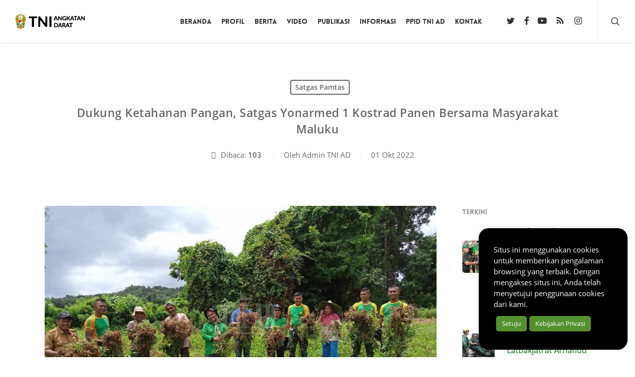

--- FILE ---
content_type: text/html; charset=UTF-8
request_url: https://tniad.mil.id/dukung-ketahanan-pangan-satgas-yonarmed-1-kostrad-panen/
body_size: 16309
content:
<!doctype html>
<html lang="id" prefix="og: https://ogp.me/ns#" class="no-js">
<head>
<meta charset="UTF-8">
<meta name="viewport" content="width=device-width, initial-scale=1, maximum-scale=5"/>	
<link media="all" href="https://tniad.mil.id/konten/res/css/cache_8ef2203221cb7dda11aeb364447900f3.css" rel="stylesheet"><title>Dukung Ketahanan Pangan, Satgas Yonarmed 1 Kostrad Panen Bersama Masyarakat Maluku</title>
<meta name="description" content="Dukung Ketahanan Pangan, Satgas Yonarmed 1 Kostrad Panen Bersama Masyarakat Maluku - Satgas Pamtas - TNI Angkatan Darat"/>
<meta name="robots" content="follow, index, max-snippet:-1, max-video-preview:-1, max-image-preview:large"/>
<link rel="canonical" href="https://tniad.mil.id/dukung-ketahanan-pangan-satgas-yonarmed-1-kostrad-panen/"/>
<meta property="og:locale" content="id_ID"/>
<meta property="og:type" content="article"/>
<meta property="og:title" content="Dukung Ketahanan Pangan, Satgas Yonarmed 1 Kostrad Panen Bersama Masyarakat Maluku"/>
<meta property="og:description" content="Dukung Ketahanan Pangan, Satgas Yonarmed 1 Kostrad Panen Bersama Masyarakat Maluku - Satgas Pamtas - TNI Angkatan Darat"/>
<meta property="og:url" content="https://tniad.mil.id/dukung-ketahanan-pangan-satgas-yonarmed-1-kostrad-panen/"/>
<meta property="og:site_name" content="TNI Angkatan Darat"/>
<meta property="article:publisher" content="https://www.facebook.com/TNIAngkatanDarat/"/>
<meta property="article:section" content="Satgas Pamtas"/>
<meta property="og:image" content="https://tniad.mil.id/konten/unggahan/2022/10/WhatsApp-Image-2022-10-01-at-12.16.11.jpeg"/>
<meta property="og:image:secure_url" content="https://tniad.mil.id/konten/unggahan/2022/10/WhatsApp-Image-2022-10-01-at-12.16.11.jpeg"/>
<meta property="og:image:width" content="1280"/>
<meta property="og:image:height" content="808"/>
<meta property="og:image:alt" content="Dukung Ketahanan Pangan, Satgas Yonarmed 1 Kostrad Panen Bersama Masyarakat Maluku"/>
<meta property="og:image:type" content="image/jpeg"/>
<meta property="article:published_time" content="2022-10-01T12:25:55+07:00"/>
<meta name="twitter:card" content="summary_large_image"/>
<meta name="twitter:title" content="Dukung Ketahanan Pangan, Satgas Yonarmed 1 Kostrad Panen Bersama Masyarakat Maluku"/>
<meta name="twitter:description" content="Dukung Ketahanan Pangan, Satgas Yonarmed 1 Kostrad Panen Bersama Masyarakat Maluku - Satgas Pamtas - TNI Angkatan Darat"/>
<meta name="twitter:site" content="@tni_ad"/>
<meta name="twitter:creator" content="@tni_ad"/>
<meta name="twitter:image" content="https://tniad.mil.id/konten/unggahan/2022/10/WhatsApp-Image-2022-10-01-at-12.16.11.jpeg"/>
<meta name="twitter:label1" content="Ditulis oleh"/>
<meta name="twitter:data1" content="Admin TNI AD"/>
<meta name="twitter:label2" content="Waktunya membaca"/>
<meta name="twitter:data2" content="1 menit"/>
<script nonce="VhbZP5fYtR6pmAqOFriO3a7iv2f2LBYH" type="application/ld+json" class="rank-math-schema">{"@context":"https://schema.org","@graph":[{"@type":["GovernmentOrganization","Organization"],"@id":"https://tniad.mil.id/#organization","name":"TNI Angkatan Darat","url":"https://tniad.mil.id","sameAs":["https://www.facebook.com/TNIAngkatanDarat/","https://twitter.com/tni_ad"],"email":"dispenad@tniad.mil.id","logo":{"@type":"ImageObject","@id":"https://tniad.mil.id/#logo","url":"https://tniad.mil.id/konten/unggahan/2019/06/logo-tni-ad-225x225.png","contentUrl":"https://tniad.mil.id/konten/unggahan/2019/06/logo-tni-ad-225x225.png","caption":"TNI Angkatan Darat","inLanguage":"id","width":"225","height":"225"}},{"@type":"WebSite","@id":"https://tniad.mil.id/#website","url":"https://tniad.mil.id","name":"TNI Angkatan Darat","publisher":{"@id":"https://tniad.mil.id/#organization"},"inLanguage":"id"},{"@type":"ImageObject","@id":"https://tniad.mil.id/konten/unggahan/2022/10/WhatsApp-Image-2022-10-01-at-12.16.11.jpeg","url":"https://tniad.mil.id/konten/unggahan/2022/10/WhatsApp-Image-2022-10-01-at-12.16.11.jpeg","width":"1280","height":"808","caption":"Dukung Ketahanan Pangan, Satgas Yonarmed 1 Kostrad Panen Bersama Masyarakat Maluku","inLanguage":"id"},{"@type":"WebPage","@id":"https://tniad.mil.id/dukung-ketahanan-pangan-satgas-yonarmed-1-kostrad-panen/#webpage","url":"https://tniad.mil.id/dukung-ketahanan-pangan-satgas-yonarmed-1-kostrad-panen/","name":"Dukung Ketahanan Pangan, Satgas Yonarmed 1 Kostrad Panen Bersama Masyarakat Maluku","datePublished":"2022-10-01T12:25:55+07:00","dateModified":"2022-10-01T12:25:55+07:00","isPartOf":{"@id":"https://tniad.mil.id/#website"},"primaryImageOfPage":{"@id":"https://tniad.mil.id/konten/unggahan/2022/10/WhatsApp-Image-2022-10-01-at-12.16.11.jpeg"},"inLanguage":"id"},{"@type":"Person","name":"Admin TNI AD","description":"Admin TNI AD - TNI Angkatan Darat - Situs Resmi Tentara Nasional Indonesia Angkatan Darat","image":{"@type":"ImageObject","@id":"https://secure.gravatar.com/avatar/602b370a7d2600e815d801692c6b8ce6666ef01a861b279370d53e86bfea9716?s=96&amp;d=mm&amp;r=g","url":"https://secure.gravatar.com/avatar/602b370a7d2600e815d801692c6b8ce6666ef01a861b279370d53e86bfea9716?s=96&amp;d=mm&amp;r=g","caption":"Admin TNI AD","inLanguage":"id"},"worksFor":{"@id":"https://tniad.mil.id/#organization"}},{"@type":"NewsArticle","headline":"Dukung Ketahanan Pangan, Satgas Yonarmed 1 Kostrad Panen Bersama Masyarakat Maluku","datePublished":"2022-10-01T12:25:55+07:00","dateModified":"2022-10-01T12:25:55+07:00","articleSection":"Satgas Pamtas","author":{"name":"Admin TNI AD"},"publisher":{"@id":"https://tniad.mil.id/#organization"},"description":"Jakarta, tniad.mil.id - Upaya Satgas Yonarmed 1 Kostrad dalam mendukung ketahanan pangan sekaligus meningkatkan perekonimian warga di Wilayah Maluku, Pos Ramil Wakasihu panen raya kacang tanah bersama masyarakat Desa Wakasihu, Kec. Leihitu Barat, Kab. Maluku Tengah, Maluku. Jumat (30/9/2022).","name":"Dukung Ketahanan Pangan, Satgas Yonarmed 1 Kostrad Panen Bersama Masyarakat Maluku","@id":"https://tniad.mil.id/dukung-ketahanan-pangan-satgas-yonarmed-1-kostrad-panen/#richSnippet","isPartOf":{"@id":"https://tniad.mil.id/dukung-ketahanan-pangan-satgas-yonarmed-1-kostrad-panen/#webpage"},"image":{"@id":"https://tniad.mil.id/konten/unggahan/2022/10/WhatsApp-Image-2022-10-01-at-12.16.11.jpeg"},"inLanguage":"id","mainEntityOfPage":{"@id":"https://tniad.mil.id/dukung-ketahanan-pangan-satgas-yonarmed-1-kostrad-panen/#webpage"}}]}</script>
<link rel="preload" href="https://tniad.mil.id/tema/325256f28f/css/fonts/icomoon.woff?v=1.4" as="font" type="font/woff" crossorigin="anonymous"><script nonce="VhbZP5fYtR6pmAqOFriO3a7iv2f2LBYH" id="trustedTypes-js" data-cfasync="false">if(window.trustedTypes&&window.trustedTypes.createPolicy){window.trustedTypes.createPolicy("default", {createHTML: (string)=> string, createScript: (string)=> string, createScriptURL: (string)=> string});}</script>
<style nonce="VhbZP5fYtR6pmAqOFriO3a7iv2f2LBYH" id='main-styles-inline-css'>@font-face{font-family:'Open Sans';src:url('https://tniad.mil.id/tema/325256f28f/css/fonts/OpenSans-Light.woff') format('woff');font-weight:300;font-style:normal;font-display:swap;}
@font-face{font-family:'Open Sans';src:url('https://tniad.mil.id/tema/325256f28f/css/fonts/OpenSans-Regular.woff') format('woff');font-weight:400;font-style:normal;font-display:swap;}
@font-face{font-family:'Open Sans';src:url('https://tniad.mil.id/tema/325256f28f/css/fonts/OpenSans-SemiBold.woff') format('woff');font-weight:600;font-style:normal;font-display:swap;}
@font-face{font-family:'Open Sans';src:url('https://tniad.mil.id/tema/325256f28f/css/fonts/OpenSans-Bold.woff') format('woff');font-weight:700;font-style:normal;font-display:swap;}
@font-face{font-family:'Lovelo';src:url('https://tniad.mil.id/tema/325256f28f/css/fonts/Lovelo_Black.eot');src:url('https://tniad.mil.id/tema/325256f28f/css/fonts/Lovelo_Black.eot?#iefix') format('embedded-opentype'), url('https://tniad.mil.id/tema/325256f28f/css/fonts/Lovelo_Black.woff') format('woff'), url('https://tniad.mil.id/tema/325256f28f/css/fonts/Lovelo_Black.ttf') format('truetype'), url('https://tniad.mil.id/tema/325256f28f/css/fonts/Lovelo_Black.svg#loveloblack') format('svg');font-weight:normal;font-style:normal;}
html:not(.page-trans-loaded){background-color:#ffffff;}</style>
<style nonce="VhbZP5fYtR6pmAqOFriO3a7iv2f2LBYH" id='dynamic-css-inline-css'>#page-header-bg[data-post-hs="default_minimal"] .inner-wrap{text-align:center}#page-header-bg[data-post-hs="default_minimal"] .inner-wrap >a,.material #page-header-bg.fullscreen-header .inner-wrap >a{color:#fff;font-weight:600;border:2px solid rgba(255,255,255,0.4);padding:4px 10px;margin:5px 6px 0 5px;display:inline-block;transition:all 0.2s ease;-webkit-transition:all 0.2s ease;font-size:14px;line-height:18px}body.material #page-header-bg.fullscreen-header .inner-wrap >a{margin-bottom:15px;}body.material #page-header-bg.fullscreen-header .inner-wrap >a{border:none;padding:6px 10px}body[data-button-style^="rounded"] #page-header-bg[data-post-hs="default_minimal"] .inner-wrap >a,body[data-button-style^="rounded"].material #page-header-bg.fullscreen-header .inner-wrap >a{border-radius:100px}body.single [data-post-hs="default_minimal"] #single-below-header span,body.single .heading-title[data-header-style="default_minimal"] #single-below-header span{line-height:14px;}#page-header-bg[data-post-hs="default_minimal"] #single-below-header{text-align:center;position:relative;z-index:100}#page-header-bg[data-post-hs="default_minimal"] #single-below-header span{float:none;display:inline-block}#page-header-bg[data-post-hs="default_minimal"] .inner-wrap >a:hover,#page-header-bg[data-post-hs="default_minimal"] .inner-wrap >a:focus{border-color:transparent}#page-header-bg.fullscreen-header .avatar,#page-header-bg[data-post-hs="default_minimal"] .avatar{border-radius:100%}#page-header-bg.fullscreen-header .meta-author span,#page-header-bg[data-post-hs="default_minimal"] .meta-author span{display:block}#page-header-bg.fullscreen-header .meta-author img{margin-bottom:0;height:50px;width:auto}#page-header-bg[data-post-hs="default_minimal"] .meta-author img{margin-bottom:0;height:40px;width:auto}#page-header-bg[data-post-hs="default_minimal"] .author-section{position:absolute;bottom:30px}#page-header-bg.fullscreen-header .meta-author,#page-header-bg[data-post-hs="default_minimal"] .meta-author{font-size:18px}#page-header-bg.fullscreen-header .author-section .meta-date,#page-header-bg[data-post-hs="default_minimal"] .author-section .meta-date{font-size:12px;color:rgba(255,255,255,0.8)}#page-header-bg.fullscreen-header .author-section .meta-date i{font-size:12px}#page-header-bg[data-post-hs="default_minimal"] .author-section .meta-date i{font-size:11px;line-height:14px}#page-header-bg[data-post-hs="default_minimal"] .author-section .avatar-post-info{position:relative;top:-5px}#page-header-bg.fullscreen-header .author-section a,#page-header-bg[data-post-hs="default_minimal"] .author-section a{display:block;margin-bottom:-2px}#page-header-bg[data-post-hs="default_minimal"] .author-section a{font-size:14px;line-height:14px}#page-header-bg.fullscreen-header .author-section a:hover,#page-header-bg[data-post-hs="default_minimal"] .author-section a:hover{color:rgba(255,255,255,0.85)!important}#page-header-bg.fullscreen-header .author-section,#page-header-bg[data-post-hs="default_minimal"] .author-section{width:100%;z-index:10;text-align:center}#page-header-bg.fullscreen-header .author-section{margin-top:25px;}#page-header-bg.fullscreen-header .author-section span,#page-header-bg[data-post-hs="default_minimal"] .author-section span{padding-left:0;line-height:20px;font-size:20px}#page-header-bg.fullscreen-header .author-section .avatar-post-info,#page-header-bg[data-post-hs="default_minimal"] .author-section .avatar-post-info{margin-left:10px}#page-header-bg.fullscreen-header .author-section .avatar-post-info,#page-header-bg.fullscreen-header .author-section .meta-author,#page-header-bg[data-post-hs="default_minimal"] .author-section .avatar-post-info,#page-header-bg[data-post-hs="default_minimal"] .author-section .meta-author{text-align:left;display:inline-block;top:9px}@media only screen and (min-width :690px) and (max-width :999px){body.single-post #page-header-bg[data-post-hs="default_minimal"]{padding-top:10%;padding-bottom:10%;}}@media only screen and (max-width :690px){#ajax-content-wrap #page-header-bg[data-post-hs="default_minimal"] #single-below-header span:not(.rich-snippet-hidden),#ajax-content-wrap .row.heading-title[data-header-style="default_minimal"] .col.section-title span.meta-category{display:inline-block;}.container-wrap[data-remove-post-comment-number="0"][data-remove-post-author="0"][data-remove-post-date="0"] .heading-title[data-header-style="default_minimal"] #single-below-header > span,#page-header-bg[data-post-hs="default_minimal"] .span_6[data-remove-post-comment-number="0"][data-remove-post-author="0"][data-remove-post-date="0"] #single-below-header > span{padding:0 8px;}.container-wrap[data-remove-post-comment-number="0"][data-remove-post-author="0"][data-remove-post-date="0"] .heading-title[data-header-style="default_minimal"] #single-below-header span,#page-header-bg[data-post-hs="default_minimal"] .span_6[data-remove-post-comment-number="0"][data-remove-post-author="0"][data-remove-post-date="0"] #single-below-header span{font-size:13px;line-height:10px;}.material #page-header-bg.fullscreen-header .author-section{margin-top:5px;}#page-header-bg.fullscreen-header .author-section{bottom:20px;}#page-header-bg.fullscreen-header .author-section .meta-date:not(.updated){margin-top:-4px;display:block;}#page-header-bg.fullscreen-header .author-section .avatar-post-info{margin:10px 0 0 0;}}#page-header-bg h1,#page-header-bg .subheader,.nectar-box-roll .overlaid-content h1,.nectar-box-roll .overlaid-content .subheader,#page-header-bg #portfolio-nav a i,body .section-title #portfolio-nav a:hover i,.page-header-no-bg h1,.page-header-no-bg span,#page-header-bg #portfolio-nav a i,#page-header-bg span,#page-header-bg #single-below-header a:hover,#page-header-bg #single-below-header a:focus,#page-header-bg.fullscreen-header .author-section a{color:#ffffff!important;}body #page-header-bg .pinterest-share i,body #page-header-bg .facebook-share i,body #page-header-bg .linkedin-share i,body #page-header-bg .twitter-share i,body #page-header-bg .google-plus-share i,body #page-header-bg .icon-salient-heart,body #page-header-bg .icon-salient-heart-2{color:#ffffff;}#page-header-bg[data-post-hs="default_minimal"] .inner-wrap > a:not(:hover){color:#ffffff;border-color:rgba(255,255,255,0.4);}.single #page-header-bg #single-below-header > span{border-color:rgba(255,255,255,0.4);}body .section-title #portfolio-nav a:hover i{opacity:0.75;}.single #page-header-bg .blog-title #single-meta .nectar-social.hover > div a,.single #page-header-bg .blog-title #single-meta > div a,.single #page-header-bg .blog-title #single-meta ul .n-shortcode a,#page-header-bg .blog-title #single-meta .nectar-social.hover .share-btn{border-color:rgba(255,255,255,0.4);}.single #page-header-bg .blog-title #single-meta .nectar-social.hover > div a:hover,#page-header-bg .blog-title #single-meta .nectar-social.hover .share-btn:hover,.single #page-header-bg .blog-title #single-meta div > a:hover,.single #page-header-bg .blog-title #single-meta ul .n-shortcode a:hover,.single #page-header-bg .blog-title #single-meta ul li:not(.meta-share-count):hover > a{border-color:rgba(255,255,255,1);}.single #page-header-bg #single-meta div span,.single #page-header-bg #single-meta > div a,.single #page-header-bg #single-meta > div i{color:#ffffff!important;}.single #page-header-bg #single-meta ul .meta-share-count .nectar-social a i{color:rgba(255,255,255,0.7)!important;}.single #page-header-bg #single-meta ul .meta-share-count .nectar-social a:hover i{color:rgba(255,255,255,1)!important;}#header-space{background-color:#ffffff}@media only screen and (min-width:1000px){body #ajax-content-wrap.no-scroll{min-height:calc(100vh - 86px);height:calc(100vh - 86px)!important;}}@media only screen and (min-width:1000px){#page-header-wrap.fullscreen-header,#page-header-wrap.fullscreen-header #page-header-bg,html:not(.nectar-box-roll-loaded) .nectar-box-roll > #page-header-bg.fullscreen-header,.nectar_fullscreen_zoom_recent_projects,#nectar_fullscreen_rows:not(.afterLoaded) > div{height:calc(100vh - 85px);}.wpb_row.vc_row-o-full-height.top-level,.wpb_row.vc_row-o-full-height.top-level > .col.span_12{min-height:calc(100vh - 85px);}html:not(.nectar-box-roll-loaded) .nectar-box-roll > #page-header-bg.fullscreen-header{top:86px;}.nectar-slider-wrap[data-fullscreen="true"]:not(.loaded),.nectar-slider-wrap[data-fullscreen="true"]:not(.loaded) .swiper-container{height:calc(100vh - 84px)!important;}.admin-bar .nectar-slider-wrap[data-fullscreen="true"]:not(.loaded),.admin-bar .nectar-slider-wrap[data-fullscreen="true"]:not(.loaded) .swiper-container{height:calc(100vh - 84px - 32px)!important;}}.admin-bar[class*="page-template-template-no-header"] .wpb_row.vc_row-o-full-height.top-level,.admin-bar[class*="page-template-template-no-header"] .wpb_row.vc_row-o-full-height.top-level > .col.span_12{min-height:calc(100vh - 32px);}body[class*="page-template-template-no-header"] .wpb_row.vc_row-o-full-height.top-level,body[class*="page-template-template-no-header"] .wpb_row.vc_row-o-full-height.top-level > .col.span_12{min-height:100vh;}@media only screen and (max-width:999px){.using-mobile-browser #nectar_fullscreen_rows:not(.afterLoaded):not([data-mobile-disable="on"]) > div{height:calc(100vh - 100px);}.using-mobile-browser .wpb_row.vc_row-o-full-height.top-level,.using-mobile-browser .wpb_row.vc_row-o-full-height.top-level > .col.span_12,[data-permanent-transparent="1"].using-mobile-browser .wpb_row.vc_row-o-full-height.top-level,[data-permanent-transparent="1"].using-mobile-browser .wpb_row.vc_row-o-full-height.top-level > .col.span_12{min-height:calc(100vh - 100px);}html:not(.nectar-box-roll-loaded) .nectar-box-roll > #page-header-bg.fullscreen-header,.nectar_fullscreen_zoom_recent_projects,.nectar-slider-wrap[data-fullscreen="true"]:not(.loaded),.nectar-slider-wrap[data-fullscreen="true"]:not(.loaded) .swiper-container,#nectar_fullscreen_rows:not(.afterLoaded):not([data-mobile-disable="on"]) > div{height:calc(100vh - 47px);}.wpb_row.vc_row-o-full-height.top-level,.wpb_row.vc_row-o-full-height.top-level > .col.span_12{min-height:calc(100vh - 47px);}body[data-transparent-header="false"] #ajax-content-wrap.no-scroll{min-height:calc(100vh - 47px);height:calc(100vh - 47px);}}.screen-reader-text,.nectar-skip-to-content:not(:focus){border:0;clip:rect(1px,1px,1px,1px);clip-path:inset(50%);height:1px;margin:-1px;overflow:hidden;padding:0;position:absolute!important;width:1px;word-wrap:normal!important;}.row .col img:not([srcset]){width:auto;}.row .col img.img-with-animation.nectar-lazy:not([srcset]){width:100%;}</style>
<noscript><style nonce="VhbZP5fYtR6pmAqOFriO3a7iv2f2LBYH">.lazyload{display:none;}</style></noscript>
<link rel="icon" href="https://tniad.mil.id/konten/unggahan/2017/07/cropped-logo-tni-ad-512x512-100x100.png" sizes="32x32"/>
<link rel="icon" href="https://tniad.mil.id/konten/unggahan/2017/07/cropped-logo-tni-ad-512x512-300x300.png" sizes="192x192"/>
<link rel="apple-touch-icon" href="https://tniad.mil.id/konten/unggahan/2017/07/cropped-logo-tni-ad-512x512-300x300.png"/>
<meta name="msapplication-TileImage" content="https://tniad.mil.id/konten/unggahan/2017/07/cropped-logo-tni-ad-512x512-300x300.png"/>
<noscript><style nonce="VhbZP5fYtR6pmAqOFriO3a7iv2f2LBYH">.wpb_animate_when_almost_visible{opacity:1;}</style></noscript>				
</head><body class="wp-singular post-template-default single single-post postid-277406 single-format-standard wp-theme-salient wp-child-theme-salient-child nectar-auto-lightbox ascend wpb-js-composer js-comp-ver-6.9.1 vc_responsive" data-footer-reveal="false" data-footer-reveal-shadow="none" data-header-format="default" data-body-border="off" data-boxed- data-header-breakpoint="1000" data-dropdown-style="minimal" data-cae="easeOutCubic" data-cad="750" data-megamenu-width="contained" data-aie="slide-down" data-ls="fancybox" data-apte="horizontal_swipe" data-hhun="0" data-fancy-form-rcs="default" data-form-style="default" data-form-submit="regular" data-is="minimal" data-button-style="slightly_rounded_shadow" data-user-account-button="false" data-flex-cols="true" data-col-gap="default" data-header-inherit-rc="false" data-header-search="true" data-animated-anchors="true" data-ajax-transitions="true" data-full-width-header="true" data-slide-out-widget-area="true" data-slide-out-widget-area-style="slide-out-from-right" data-user-set-ocm="off" data-loading-animation="spin" data-bg-header="false" data-responsive="1" data-ext-responsive="true" data-ext-padding="90" data-header-resize="1" data-header-color="custom" data-cart="false" data-remove-m-parallax="" data-remove-m-video-bgs="1" data-m-animate="0" data-force-header-trans-color="light" data-smooth-scrolling="0" data-permanent-transparent="false">
<a href="#ajax-content-wrap" class="nectar-skip-to-content">Skip to main content</a><div id="ajax-loading-screen" data-disable-mobile="1" data-disable-fade-on-click="0" data-effect="horizontal_swipe" data-method="standard"><div class="reveal-1"></div><div class="reveal-2"></div></div><div id="header-space" data-header-mobile-fixed='1'></div><div id="header-outer" data-has-menu="true" data-has-buttons="yes" data-header-button_style="default" data-using-pr-menu="false" data-mobile-fixed="1" data-ptnm="false" data-lhe="animated_underline" data-user-set-bg="#ffffff" data-format="default" data-permanent-transparent="false" data-megamenu-rt="0" data-remove-fixed="0" data-header-resize="1" data-cart="false" data-transparency-option="" data-box-shadow="small" data-shrink-num="6" data-using-secondary="0" data-using-logo="1" data-logo-height="30" data-m-logo-height="24" data-padding="28" data-full-width="true" data-condense="false">
<header id="top">
<div class="container">
<div class="row">
<div class="col span_3"> <a id="logo" href="https://tniad.mil.id" data-supplied-ml-starting-dark="false" data-supplied-ml-starting="false" data-supplied-ml="false"> <img class="stnd skip-lazy default-logo" width="172" height="30" alt="TNI Angkatan Darat" src="https://tniad.mil.id/konten/unggahan/2017/04/tni-ad-172x30-dark.png" srcset="https://tniad.mil.id/konten/unggahan/2017/04/tni-ad-172x30-dark.png 1x, https://tniad.mil.id/konten/unggahan/2017/04/tni-ad-344x60-retina-dark.png 2x"/> </a></div><div class="col span_9 col_last">
<div class="nectar-mobile-only mobile-header"><div class="inner"></div></div><a class="mobile-search" href="#searchbox"><span class="nectar-icon icon-salient-search" aria-hidden="true"></span><span class="screen-reader-text">search</span></a>
<div class="slide-out-widget-area-toggle mobile-icon slide-out-from-right" data-custom-color="false" data-icon-animation="simple-transform">
<div> <a href="#sidewidgetarea" aria-label="Navigation Menu" aria-expanded="false" class="closed"> <span class="screen-reader-text">Menu</span><span aria-hidden="true"> <i class="lines-button x2"> <i class="lines"></i> </i> </span> </a></div></div><nav>
<ul class="sf-menu">
<li id="menu-item-190739" class="menu-item menu-item-type-custom menu-item-object-custom nectar-regular-menu-item menu-item-190739"><a href="/"><span class="menu-title-text">Beranda</span></a></li>
<li id="menu-item-188965" class="menu-item menu-item-type-post_type menu-item-object-page menu-item-has-children nectar-regular-menu-item menu-item-188965"><a href="https://tniad.mil.id/profil/"><span class="menu-title-text">Profil</span></a>
<ul class="sub-menu">
<li id="menu-item-191086" class="menu-item menu-item-type-post_type menu-item-object-page nectar-regular-menu-item menu-item-191086"><a href="https://tniad.mil.id/profil/pejabat/"><span class="menu-title-text">Pejabat Mabesad</span></a></li>
<li id="menu-item-235123" class="menu-item menu-item-type-post_type menu-item-object-page nectar-regular-menu-item menu-item-235123"><a href="https://tniad.mil.id/profil/pejabat-balakpus/"><span class="menu-title-text">Pejabat Balakpus</span></a></li>
<li id="menu-item-276338" class="menu-item menu-item-type-post_type menu-item-object-page nectar-regular-menu-item menu-item-276338"><a href="https://tniad.mil.id/profil/pejabat-kotama/"><span class="menu-title-text">Pejabat Kotama</span></a></li>
<li id="menu-item-188966" class="menu-item menu-item-type-post_type menu-item-object-page nectar-regular-menu-item menu-item-188966"><a href="https://tniad.mil.id/profil/organisasi/"><span class="menu-title-text">Struktur Organisasi</span></a></li>
</ul>
</li>
<li id="menu-item-196470" class="menu-item menu-item-type-taxonomy menu-item-object-category current-post-ancestor menu-item-has-children nectar-regular-menu-item menu-item-196470"><a href="https://tniad.mil.id/berita/"><span class="menu-title-text">Berita</span></a>
<ul class="sub-menu">
<li id="menu-item-188972" class="menu-item menu-item-type-taxonomy menu-item-object-category current-post-ancestor nectar-regular-menu-item menu-item-188972"><a href="https://tniad.mil.id/berita/satuan/"><span class="menu-title-text">Berita Satuan</span></a></li>
<li id="menu-item-188986" class="menu-item menu-item-type-taxonomy menu-item-object-category nectar-regular-menu-item menu-item-188986"><a href="https://tniad.mil.id/berita/badan-pelaksana-pusat/"><span class="menu-title-text">Badan Pelaksana Pusat</span></a></li>
<li id="menu-item-234159" class="menu-item menu-item-type-taxonomy menu-item-object-category nectar-regular-menu-item menu-item-234159"><a href="https://tniad.mil.id/berita/rilis-pimpinan/"><span class="menu-title-text">Rilis Pimpinan</span></a></li>
<li id="menu-item-188988" class="menu-item menu-item-type-taxonomy menu-item-object-category nectar-regular-menu-item menu-item-188988"><a href="https://tniad.mil.id/berita/lembaga-pendidikan/"><span class="menu-title-text">Lembaga Pendidikan</span></a></li>
<li id="menu-item-190552" class="menu-item menu-item-type-taxonomy menu-item-object-category nectar-regular-menu-item menu-item-190552"><a href="https://tniad.mil.id/foto/"><span class="menu-title-text">Galeri Foto</span></a></li>
</ul>
</li>
<li id="menu-item-235169" class="menu-item menu-item-type-taxonomy menu-item-object-category menu-item-has-children nectar-regular-menu-item menu-item-235169"><a href="https://tniad.mil.id/video/"><span class="menu-title-text">Video</span></a>
<ul class="sub-menu">
<li id="menu-item-235984" class="menu-item menu-item-type-taxonomy menu-item-object-category nectar-regular-menu-item menu-item-235984"><a href="https://tniad.mil.id/buletin/"><span class="menu-title-text">Buletin TNI AD</span></a></li>
<li id="menu-item-261433" class="menu-item menu-item-type-taxonomy menu-item-object-category nectar-regular-menu-item menu-item-261433"><a href="https://tniad.mil.id/kartika-channel/"><span class="menu-title-text">Kartika Channel</span></a></li>
</ul>
</li>
<li id="menu-item-188968" class="menu-item menu-item-type-post_type menu-item-object-page menu-item-has-children nectar-regular-menu-item menu-item-188968"><a href="https://tniad.mil.id/publikasi/"><span class="menu-title-text">Publikasi</span></a>
<ul class="sub-menu">
<li id="menu-item-236418" class="menu-item menu-item-type-taxonomy menu-item-object-category nectar-regular-menu-item menu-item-236418"><a href="https://tniad.mil.id/palagan/"><span class="menu-title-text">Palagan</span></a></li>
<li id="menu-item-236420" class="menu-item menu-item-type-taxonomy menu-item-object-category nectar-regular-menu-item menu-item-236420"><a href="https://tniad.mil.id/yudhagama/"><span class="menu-title-text">Yudhagama</span></a></li>
<li id="menu-item-236419" class="menu-item menu-item-type-taxonomy menu-item-object-category nectar-regular-menu-item menu-item-236419"><a href="https://tniad.mil.id/penpas/"><span class="menu-title-text">Penerangan Pasukan</span></a></li>
<li id="menu-item-263360" class="menu-item menu-item-type-taxonomy menu-item-object-category nectar-regular-menu-item menu-item-263360"><a href="https://tniad.mil.id/potret-tmmd/"><span class="menu-title-text">Potret TMMD</span></a></li>
<li id="menu-item-263359" class="menu-item menu-item-type-taxonomy menu-item-object-category nectar-regular-menu-item menu-item-263359"><a href="https://tniad.mil.id/publikasi-unggulan/"><span class="menu-title-text">Publikasi Unggulan</span></a></li>
<li id="menu-item-279125" class="menu-item menu-item-type-taxonomy menu-item-object-category nectar-regular-menu-item menu-item-279125"><a href="https://tniad.mil.id/berita/satuan/korpri/"><span class="menu-title-text">KORPRI TNI AD</span></a></li>
<li id="menu-item-188970" class="menu-item menu-item-type-taxonomy menu-item-object-category nectar-regular-menu-item menu-item-188970"><a href="https://tniad.mil.id/publikasi/artikel/"><span class="menu-title-text">Artikel</span></a></li>
</ul>
</li>
<li id="menu-item-189056" class="menu-item menu-item-type-custom menu-item-object-custom menu-item-has-children nectar-regular-menu-item menu-item-189056"><a href="#"><span class="menu-title-text">Informasi</span></a>
<ul class="sub-menu">
<li id="menu-item-188984" class="menu-item menu-item-type-post_type menu-item-object-page nectar-regular-menu-item menu-item-188984"><a href="https://tniad.mil.id/link-satuan/"><span class="menu-title-text">Link Satuan</span></a></li>
<li id="menu-item-189058" class="menu-item menu-item-type-taxonomy menu-item-object-category nectar-regular-menu-item menu-item-189058"><a href="https://tniad.mil.id/pengumuman/"><span class="menu-title-text">Pengumuman</span></a></li>
<li id="menu-item-189057" class="menu-item menu-item-type-custom menu-item-object-custom nectar-regular-menu-item menu-item-189057"><a href="http://rekrutmen-tni.mil.id/"><span class="menu-title-text">Rekrutmen TNI</span></a></li>
<li id="menu-item-277225" class="menu-item menu-item-type-post_type menu-item-object-page nectar-regular-menu-item menu-item-277225"><a href="https://tniad.mil.id/media-monitoring/"><span class="menu-title-text">Media Monitoring</span></a></li>
<li id="menu-item-327916" class="menu-item menu-item-type-post_type menu-item-object-page nectar-regular-menu-item menu-item-327916"><a href="https://tniad.mil.id/pendaftaran-casn/"><span class="menu-title-text">Pendaftaran CASN</span></a></li>
</ul>
</li>
<li id="menu-item-241470" class="menu-item menu-item-type-custom menu-item-object-custom nectar-regular-menu-item menu-item-241470"><a href="https://ppid.tniad.mil.id/index.php"><span class="menu-title-text">PPID TNI AD</span></a></li>
<li id="menu-item-188971" class="menu-item menu-item-type-post_type menu-item-object-page nectar-regular-menu-item menu-item-188971"><a href="https://tniad.mil.id/?page_id=188961"><span class="menu-title-text">Kontak</span></a></li>
<li id="social-in-menu" class="button_social_group"><a target="_blank" rel="noopener" href="https://twitter.com/tni_ad"><span class="screen-reader-text">twitter</span><i class="fa fa-twitter" aria-hidden="true"></i> </a><a target="_blank" rel="noopener" href="https://www.facebook.com/TNIAngkatanDarat/"><span class="screen-reader-text">facebook</span><i class="fa fa-facebook" aria-hidden="true"></i> </a><a target="_blank" rel="noopener" href="https://www.youtube.com/channel/UCkGqMrkCgjHt72GUTXzoySA"><span class="screen-reader-text">youtube</span><i class="fa fa-youtube-play" aria-hidden="true"></i> </a><a target="_blank" rel="noopener" href="https://tniad.mil.id/feed/rss/"><span class="screen-reader-text">RSS</span><i class="fa fa-rss" aria-hidden="true"></i> </a><a target="_blank" rel="noopener" href="https://www.instagram.com/tni_angkatan_darat/"><span class="screen-reader-text">instagram</span><i class="fa fa-instagram" aria-hidden="true"></i> </a></li>							</ul>
<ul class="buttons sf-menu" data-user-set-ocm="off">
<li id="search-btn"><div><a href="#searchbox"><span class="icon-salient-search" aria-hidden="true"></span><span class="screen-reader-text">search</span></a></div></li>
</ul>
</nav></div></div></div></header></div><div id="search-outer" class="nectar">
<div id="search">
<div class="container">
<div id="search-box">
<div class="inner-wrap">
<div class="col span_12"> <form role="search" action="https://tniad.mil.id/" method="GET"> <input type="text" name="s" value="Ketik Pencarian Anda..." aria-label="Search" data-placeholder="Ketik Pencarian Anda..." /> <span><i>Tekan ENTER untuk memulai pencarian</i></span> </form></div></div></div><div id="close"><a href="#"><span class="screen-reader-text">Close Search</span> <span class="icon-salient-x" aria-hidden="true"></span> </a></div></div></div></div><div id="ajax-content-wrap">
<div class="container-wrap" data-midnight="dark" data-remove-post-date="0" data-remove-post-author="0" data-remove-post-comment-number="1">
<div class="container main-content">
<div class="row heading-title hentry" data-header-style="default_minimal">
<div class="col span_12 section-title blog-title">
<span class="meta-category">
<a class="satgas-pamtas" href="https://tniad.mil.id/berita/satuan/penugasan/satgas-pamtas/" alt="View all posts in Satgas Pamtas">Satgas Pamtas</a>			  </span>
<h1 class="entry-title">Dukung Ketahanan Pangan, Satgas Yonarmed 1 Kostrad Panen Bersama Masyarakat Maluku</h1>
<div id="single-below-header" data-hide-on-mobile="false"> <span><i class="fa fa-bar-chart" aria-hidden="true"></i><span> Dibaca: <strong>103</strong></span></span> <span class="meta-author vcard author"><span class="fn"><span class="author-leading">Oleh</span> Admin TNI AD</span></span><span class="meta-date date updated">01 Okt 2022</span><span class="meta-comment-count"><a href="https://tniad.mil.id/dukung-ketahanan-pangan-satgas-yonarmed-1-kostrad-panen/#respond">Tidak ada komentar</a></span></div></div></div><div class="row">
<div class="post-area col span_9" role="main">
<article id="post-277406" class="post-277406 post type-post status-publish format-standard has-post-thumbnail category-satgas-pamtas">
<div class="inner-wrap">
<div class="post-content" data-hide-featured-media="0">
<span class="post-featured-img"><img width="1280" height="808" src="https://tniad.mil.id/konten/unggahan/2022/10/WhatsApp-Image-2022-10-01-at-12.16.11.jpeg" class="attachment-full size-full wp-post-image" alt="Dukung Ketahanan Pangan, Satgas Yonarmed 1 Kostrad Panen Bersama Masyarakat Maluku" title="" decoding="async" fetchpriority="high" srcset="https://tniad.mil.id/konten/unggahan/2022/10/WhatsApp-Image-2022-10-01-at-12.16.11.jpeg 1280w, https://tniad.mil.id/konten/unggahan/2022/10/WhatsApp-Image-2022-10-01-at-12.16.11-300x189.jpeg 300w, https://tniad.mil.id/konten/unggahan/2022/10/WhatsApp-Image-2022-10-01-at-12.16.11-768x485.jpeg 768w, https://tniad.mil.id/konten/unggahan/2022/10/WhatsApp-Image-2022-10-01-at-12.16.11-1141x720.jpeg 1141w, https://tniad.mil.id/konten/unggahan/2022/10/WhatsApp-Image-2022-10-01-at-12.16.11-506x319.jpeg 506w" sizes="(max-width: 1280px) 100vw, 1280px"/></span><div class="content-inner"><div class="addtoany_share_save_container addtoany_content addtoany_content_top"><div class="addtoany_header">#TNIAD #TNIADMengabdiDanMembangunBersamaRakyat</div><div class="a2a_kit a2a_kit_size_32 addtoany_list" data-a2a-url="https://tniad.mil.id/dukung-ketahanan-pangan-satgas-yonarmed-1-kostrad-panen/" data-a2a-title="Dukung Ketahanan Pangan, Satgas Yonarmed 1 Kostrad Panen Bersama Masyarakat Maluku"><a class="a2a_button_facebook" href="https://www.addtoany.com/add_to/facebook?linkurl=https%3A%2F%2Ftniad.mil.id%2Fdukung-ketahanan-pangan-satgas-yonarmed-1-kostrad-panen%2F&amp;linkname=Dukung%20Ketahanan%20Pangan%2C%20Satgas%20Yonarmed%201%20Kostrad%20Panen%20Bersama%20Masyarakat%20Maluku" title="Facebook" rel="nofollow noopener" target="_blank"></a><a class="a2a_button_twitter" href="https://www.addtoany.com/add_to/twitter?linkurl=https%3A%2F%2Ftniad.mil.id%2Fdukung-ketahanan-pangan-satgas-yonarmed-1-kostrad-panen%2F&amp;linkname=Dukung%20Ketahanan%20Pangan%2C%20Satgas%20Yonarmed%201%20Kostrad%20Panen%20Bersama%20Masyarakat%20Maluku" title="Twitter" rel="nofollow noopener" target="_blank"></a><a class="a2a_button_whatsapp" href="https://www.addtoany.com/add_to/whatsapp?linkurl=https%3A%2F%2Ftniad.mil.id%2Fdukung-ketahanan-pangan-satgas-yonarmed-1-kostrad-panen%2F&amp;linkname=Dukung%20Ketahanan%20Pangan%2C%20Satgas%20Yonarmed%201%20Kostrad%20Panen%20Bersama%20Masyarakat%20Maluku" title="WhatsApp" rel="nofollow noopener" target="_blank"></a><a class="a2a_button_telegram" href="https://www.addtoany.com/add_to/telegram?linkurl=https%3A%2F%2Ftniad.mil.id%2Fdukung-ketahanan-pangan-satgas-yonarmed-1-kostrad-panen%2F&amp;linkname=Dukung%20Ketahanan%20Pangan%2C%20Satgas%20Yonarmed%201%20Kostrad%20Panen%20Bersama%20Masyarakat%20Maluku" title="Telegram" rel="nofollow noopener" target="_blank"></a><a class="a2a_dd addtoany_share_save addtoany_share" href="https://www.addtoany.com/share"></a></div></div><p style="text-align: justify;">Jakarta, tniad.mil.id &#8211; Upaya Satgas Yonarmed 1 Kostrad dalam mendukung ketahanan pangan sekaligus meningkatkan perekonimian warga di Wilayah Maluku, Pos Ramil Wakasihu panen raya kacang tanah bersama masyarakat Desa Wakasihu, Kec. Leihitu Barat, Kab. Maluku Tengah, Maluku. Jumat (30/9/2022).</p>
<p style="text-align: justify;">Dalam ketetangan tertulisnya Komandan Satgas Yonarmed 1 Kostrad Letkol Arm Arief Budiman, S.Sos., M.M., mengatakan bahwa panen raya kacang tanah tersebut dilaksanakan diatas lahan perkebunan seluas 2 Ha (Hektar), milik salah satu warga di Desa tersebut.</p>
<p style="text-align: justify;">&#8220;Ini upaya pembinaan Satgas Yonarmed 1 Kostrad kepada masyarakat untuk meningkatkan perekonomian sekaligus dukung program ketahanan pangan di wilayah Maluku,&#8221; ujarnya.</p>
<p style="text-align: justify;">Ditegaskannya, kegiatan ini juga merupakan suatu langkah konkret dalam hal menyukseskan program ketahanan pangan, sehingga kedepan akan terus dilaksanakan pendampingan yang berkolaborasi dengan Dinas Pertanian Provinsi Maluku.</p>
<p style="text-align: justify;">Hal ini sangatlah penting sebutnya, yaitu untuk memberikan pengetahuan tentang bagaimana cara berkebun kepada warga, mulai dari pembukaan lahan baru, pemberian pupuk, penyemprotan hama dan lain sebagainya, sehingga nantinya mendapatkan hasil panen yang maksimal.</p>
<p style="text-align: justify;">“Selain kita menjaga kondusifitas keamanan disini, kita juga akan terus membantu pemerintah daerah demi meningkatkan kesejahteraan masyarakat di wilayah Maluku,” tambah Dansatgas.</p>
<p style="text-align: justify;">Sementara itu Ongki selaku pemilik lahan mengucapkan terima kasih kepada Satgas Yonarmed 1 Kostrad atas kepedulian dan peran serta membantu masyarakat Desa Wakasihu dalam peningkatan ketahanan pangan.</p>
<p style="text-align: justify;">&#8220;Harapan saya, kegiatan ini terus berlanjut karena sangat membantu dalam meningkatkan perekonomian warga,&#8221; pungkasnya. (Dispenad).</p>
<style nonce="VhbZP5fYtR6pmAqOFriO3a7iv2f2LBYH">#gallery-1{margin:auto;}
#gallery-1 .gallery-item{float:left;margin-top:10px;text-align:center;width:33%;}
#gallery-1 img{border:2px solid #cfcfcf;}
#gallery-1 .gallery-caption{margin-left:0;}</style>
<div id='gallery-1' class='gallery galleryid-277406 gallery-columns-3 gallery-size-medium'><dl class='gallery-item'> <dt class='gallery-icon landscape'> <a href='https://tniad.mil.id/konten/unggahan/2022/10/WhatsApp-Image-2022-10-01-at-06.48.55.jpeg'><img decoding="async" width="300" height="225" src="https://tniad.mil.id/konten/unggahan/2022/10/WhatsApp-Image-2022-10-01-at-06.48.55-300x225.jpeg" class="attachment-medium size-medium" alt="Dukung Ketahanan Pangan, Satgas Yonarmed 1 Kostrad Panen Bersama Masyarakat Maluku" aria-describedby="gallery-1-277410" srcset="https://tniad.mil.id/konten/unggahan/2022/10/WhatsApp-Image-2022-10-01-at-06.48.55-300x225.jpeg 300w, https://tniad.mil.id/konten/unggahan/2022/10/WhatsApp-Image-2022-10-01-at-06.48.55-768x576.jpeg 768w, https://tniad.mil.id/konten/unggahan/2022/10/WhatsApp-Image-2022-10-01-at-06.48.55-960x720.jpeg 960w, https://tniad.mil.id/konten/unggahan/2022/10/WhatsApp-Image-2022-10-01-at-06.48.55-1536x1152.jpeg 1536w, https://tniad.mil.id/konten/unggahan/2022/10/WhatsApp-Image-2022-10-01-at-06.48.55-467x350.jpeg 467w, https://tniad.mil.id/konten/unggahan/2022/10/WhatsApp-Image-2022-10-01-at-06.48.55.jpeg 1600w" sizes="(max-width: 300px) 100vw, 300px"/></a> </dt> <dd class='wp-caption-text gallery-caption' id='gallery-1-277410'> Dukung Ketahanan Pangan, Satgas Yonarmed 1 Kostrad Panen Bersama Masyarakat Maluku </dd></dl><dl class='gallery-item'> <dt class='gallery-icon landscape'> <a href='https://tniad.mil.id/konten/unggahan/2022/10/WhatsApp-Image-2022-10-01-at-06.48.54-3.jpeg'><img decoding="async" width="300" height="225" src="https://tniad.mil.id/konten/unggahan/2022/10/WhatsApp-Image-2022-10-01-at-06.48.54-3-300x225.jpeg" class="attachment-medium size-medium" alt="Dukung Ketahanan Pangan, Satgas Yonarmed 1 Kostrad Panen Bersama Masyarakat Maluku" aria-describedby="gallery-1-277411" srcset="https://tniad.mil.id/konten/unggahan/2022/10/WhatsApp-Image-2022-10-01-at-06.48.54-3-300x225.jpeg 300w, https://tniad.mil.id/konten/unggahan/2022/10/WhatsApp-Image-2022-10-01-at-06.48.54-3-768x576.jpeg 768w, https://tniad.mil.id/konten/unggahan/2022/10/WhatsApp-Image-2022-10-01-at-06.48.54-3-960x720.jpeg 960w, https://tniad.mil.id/konten/unggahan/2022/10/WhatsApp-Image-2022-10-01-at-06.48.54-3-467x350.jpeg 467w, https://tniad.mil.id/konten/unggahan/2022/10/WhatsApp-Image-2022-10-01-at-06.48.54-3.jpeg 1032w" sizes="(max-width: 300px) 100vw, 300px"/></a> </dt> <dd class='wp-caption-text gallery-caption' id='gallery-1-277411'> Dukung Ketahanan Pangan, Satgas Yonarmed 1 Kostrad Panen Bersama Masyarakat Maluku </dd></dl><dl class='gallery-item'> <dt class='gallery-icon landscape'> <a href='https://tniad.mil.id/konten/unggahan/2022/10/WhatsApp-Image-2022-10-01-at-06.48.54-2.jpeg'><img decoding="async" width="300" height="225" src="https://tniad.mil.id/konten/unggahan/2022/10/WhatsApp-Image-2022-10-01-at-06.48.54-2-300x225.jpeg" class="attachment-medium size-medium" alt="Dukung Ketahanan Pangan, Satgas Yonarmed 1 Kostrad Panen Bersama Masyarakat Maluku" aria-describedby="gallery-1-277412" srcset="https://tniad.mil.id/konten/unggahan/2022/10/WhatsApp-Image-2022-10-01-at-06.48.54-2-300x225.jpeg 300w, https://tniad.mil.id/konten/unggahan/2022/10/WhatsApp-Image-2022-10-01-at-06.48.54-2-768x576.jpeg 768w, https://tniad.mil.id/konten/unggahan/2022/10/WhatsApp-Image-2022-10-01-at-06.48.54-2-959x720.jpeg 959w, https://tniad.mil.id/konten/unggahan/2022/10/WhatsApp-Image-2022-10-01-at-06.48.54-2-1536x1153.jpeg 1536w, https://tniad.mil.id/konten/unggahan/2022/10/WhatsApp-Image-2022-10-01-at-06.48.54-2-466x350.jpeg 466w, https://tniad.mil.id/konten/unggahan/2022/10/WhatsApp-Image-2022-10-01-at-06.48.54-2.jpeg 1600w" sizes="(max-width: 300px) 100vw, 300px"/></a> </dt> <dd class='wp-caption-text gallery-caption' id='gallery-1-277412'> Dukung Ketahanan Pangan, Satgas Yonarmed 1 Kostrad Panen Bersama Masyarakat Maluku </dd></dl><br style="clear: both" /><dl class='gallery-item'> <dt class='gallery-icon landscape'> <a href='https://tniad.mil.id/konten/unggahan/2022/10/WhatsApp-Image-2022-10-01-at-06.48.54-1.jpeg'><img decoding="async" width="300" height="197" src="https://tniad.mil.id/konten/unggahan/2022/10/WhatsApp-Image-2022-10-01-at-06.48.54-1-300x197.jpeg" class="attachment-medium size-medium" alt="Dukung Ketahanan Pangan, Satgas Yonarmed 1 Kostrad Panen Bersama Masyarakat Maluku" aria-describedby="gallery-1-277413" srcset="https://tniad.mil.id/konten/unggahan/2022/10/WhatsApp-Image-2022-10-01-at-06.48.54-1-300x197.jpeg 300w, https://tniad.mil.id/konten/unggahan/2022/10/WhatsApp-Image-2022-10-01-at-06.48.54-1-768x505.jpeg 768w, https://tniad.mil.id/konten/unggahan/2022/10/WhatsApp-Image-2022-10-01-at-06.48.54-1-506x333.jpeg 506w, https://tniad.mil.id/konten/unggahan/2022/10/WhatsApp-Image-2022-10-01-at-06.48.54-1.jpeg 1040w" sizes="(max-width: 300px) 100vw, 300px"/></a> </dt> <dd class='wp-caption-text gallery-caption' id='gallery-1-277413'> Dukung Ketahanan Pangan, Satgas Yonarmed 1 Kostrad Panen Bersama Masyarakat Maluku </dd></dl> <br style='clear: both' /></div></div></div></div></article></div><div id="sidebar" data-nectar-ss="1" class="col span_3 col_last">
<div id="recent-posts-extra-5" class="widget recent_posts_extra_widget"> <h4>Terkini</h4> <ul class="nectar_blog_posts_recent_extra nectar_widget" data-style="featured-image-left"> <li class="has-img"><a href="https://tniad.mil.id/kasad-ciptakan-program-yang-bersifat-strategis-dan-berdampak-luas/"> <span class="popular-featured-img"><img width="100" height="100" src="https://tniad.mil.id/konten/unggahan/2025/11/WhatsApp-Image-2025-11-01-at-07.43-.29-1-100x100.jpeg" class="attachment-portfolio-widget size-portfolio-widget wp-post-image" alt="Kasad: Ciptakan Program yang Bersifat Strategis dan Berdampak Luas!" title="" decoding="async" srcset="https://tniad.mil.id/konten/unggahan/2025/11/WhatsApp-Image-2025-11-01-at-07.43-.29-1-100x100.jpeg 100w, https://tniad.mil.id/konten/unggahan/2025/11/WhatsApp-Image-2025-11-01-at-07.43-.29-1-150x150.jpeg 150w, https://tniad.mil.id/konten/unggahan/2025/11/WhatsApp-Image-2025-11-01-at-07.43-.29-1-140x140.jpeg 140w, https://tniad.mil.id/konten/unggahan/2025/11/WhatsApp-Image-2025-11-01-at-07.43-.29-1-500x500.jpeg 500w, https://tniad.mil.id/konten/unggahan/2025/11/WhatsApp-Image-2025-11-01-at-07.43-.29-1-350x350.jpeg 350w, https://tniad.mil.id/konten/unggahan/2025/11/WhatsApp-Image-2025-11-01-at-07.43-.29-1-1000x1000.jpeg 1000w, https://tniad.mil.id/konten/unggahan/2025/11/WhatsApp-Image-2025-11-01-at-07.43-.29-1-800x800.jpeg 800w" sizes="(max-width: 100px) 100vw, 100px"/></span><span class="meta-wrap"><span class="post-title">Kasad: Ciptakan Program yang Bersifat Strategis dan Berdampak Luas!</span> <span class="post-date">01 Nov 2025</span></span></a></li><li class="has-img"><a href="https://tniad.mil.id/pastikan-kesiapan-tempur-dan-profesionalisme-prajurit-kasad-tinjau-latbakjatrat-arhanud-terintegrasi/"> <span class="popular-featured-img"><img width="100" height="100" src="https://tniad.mil.id/konten/unggahan/2025/10/WhatsApp-Image-2025-10-30-at-03.57-.10-2-100x100.jpeg" class="attachment-portfolio-widget size-portfolio-widget wp-post-image" alt="Pastikan Kesiapan Tempur dan Profesionalisme Prajurit, Kasad Tinjau Latbakjatrat Arhanud Terintegrasi" title="" decoding="async" srcset="https://tniad.mil.id/konten/unggahan/2025/10/WhatsApp-Image-2025-10-30-at-03.57-.10-2-100x100.jpeg 100w, https://tniad.mil.id/konten/unggahan/2025/10/WhatsApp-Image-2025-10-30-at-03.57-.10-2-150x150.jpeg 150w, https://tniad.mil.id/konten/unggahan/2025/10/WhatsApp-Image-2025-10-30-at-03.57-.10-2-140x140.jpeg 140w, https://tniad.mil.id/konten/unggahan/2025/10/WhatsApp-Image-2025-10-30-at-03.57-.10-2-500x500.jpeg 500w, https://tniad.mil.id/konten/unggahan/2025/10/WhatsApp-Image-2025-10-30-at-03.57-.10-2-350x350.jpeg 350w, https://tniad.mil.id/konten/unggahan/2025/10/WhatsApp-Image-2025-10-30-at-03.57-.10-2-800x800.jpeg 800w" sizes="(max-width: 100px) 100vw, 100px"/></span><span class="meta-wrap"><span class="post-title">Pastikan Kesiapan Tempur dan Profesionalisme Prajurit, Kasad Tinjau Latbakjatrat Arhanud Terintegrasi</span> <span class="post-date">30 Okt 2025</span></span></a></li><li class="has-img"><a href="https://tniad.mil.id/wisuda-sthm-2025-kasad-dorong-sdm-hukum-militer-jadi-pilar-modernisasi-tni-ad/"> <span class="popular-featured-img"><img width="100" height="100" src="https://tniad.mil.id/konten/unggahan/2025/10/WhatsApp-Image-2025-10-24-at-13.25-.01-3-100x100.jpeg" class="attachment-portfolio-widget size-portfolio-widget wp-post-image" alt="Wisuda STHM 2025, Kasad Dorong SDM Hukum Militer Jadi Pilar Modernisasi TNI AD" title="" decoding="async" srcset="https://tniad.mil.id/konten/unggahan/2025/10/WhatsApp-Image-2025-10-24-at-13.25-.01-3-100x100.jpeg 100w, https://tniad.mil.id/konten/unggahan/2025/10/WhatsApp-Image-2025-10-24-at-13.25-.01-3-150x150.jpeg 150w, https://tniad.mil.id/konten/unggahan/2025/10/WhatsApp-Image-2025-10-24-at-13.25-.01-3-140x140.jpeg 140w, https://tniad.mil.id/konten/unggahan/2025/10/WhatsApp-Image-2025-10-24-at-13.25-.01-3-500x500.jpeg 500w, https://tniad.mil.id/konten/unggahan/2025/10/WhatsApp-Image-2025-10-24-at-13.25-.01-3-350x350.jpeg 350w, https://tniad.mil.id/konten/unggahan/2025/10/WhatsApp-Image-2025-10-24-at-13.25-.01-3-1000x1000.jpeg 1000w, https://tniad.mil.id/konten/unggahan/2025/10/WhatsApp-Image-2025-10-24-at-13.25-.01-3-800x800.jpeg 800w" sizes="(max-width: 100px) 100vw, 100px"/></span><span class="meta-wrap"><span class="post-title">Wisuda STHM 2025, Kasad Dorong SDM Hukum Militer Jadi Pilar Modernisasi TNI AD</span> <span class="post-date">24 Okt 2025</span></span></a></li><li class="has-img"><a href="https://tniad.mil.id/video-tayangan-program-unggulan-dan-kebijakan-tni-ad/"> <span class="popular-featured-img"><img width="100" height="100" src="https://tniad.mil.id/konten/unggahan/2017/10/logo-tni-ad-featured-1600x900-3-100x100.jpg" class="attachment-portfolio-widget size-portfolio-widget wp-post-image" alt="TNI Angkatan Darat" title="" decoding="async" srcset="https://tniad.mil.id/konten/unggahan/2017/10/logo-tni-ad-featured-1600x900-3-100x100.jpg 100w, https://tniad.mil.id/konten/unggahan/2017/10/logo-tni-ad-featured-1600x900-3-150x150.jpg 150w, https://tniad.mil.id/konten/unggahan/2017/10/logo-tni-ad-featured-1600x900-3-140x140.jpg 140w, https://tniad.mil.id/konten/unggahan/2017/10/logo-tni-ad-featured-1600x900-3-500x500.jpg 500w, https://tniad.mil.id/konten/unggahan/2017/10/logo-tni-ad-featured-1600x900-3-350x350.jpg 350w, https://tniad.mil.id/konten/unggahan/2017/10/logo-tni-ad-featured-1600x900-3-800x800.jpg 800w" sizes="(max-width: 100px) 100vw, 100px"/></span><span class="meta-wrap"><span class="post-title">Video Tayangan Program Unggulan dan Kebijakan TNI AD</span> <span class="post-date">22 Okt 2025</span></span></a></li><li class="has-img"><a href="https://tniad.mil.id/kasad-ajak-perwira-muda-jadi-pemimpin-visioner-dan-penggerak-satuan/"> <span class="popular-featured-img"><img width="100" height="100" src="https://tniad.mil.id/konten/unggahan/2025/10/WhatsApp-Image-2025-10-22-at-07.15-.53-100x100.jpeg" class="attachment-portfolio-widget size-portfolio-widget wp-post-image" alt="Kasad Ajak Perwira Muda Jadi Pemimpin Visioner dan Penggerak Satuan" title="" decoding="async" srcset="https://tniad.mil.id/konten/unggahan/2025/10/WhatsApp-Image-2025-10-22-at-07.15-.53-100x100.jpeg 100w, https://tniad.mil.id/konten/unggahan/2025/10/WhatsApp-Image-2025-10-22-at-07.15-.53-150x150.jpeg 150w, https://tniad.mil.id/konten/unggahan/2025/10/WhatsApp-Image-2025-10-22-at-07.15-.53-140x140.jpeg 140w, https://tniad.mil.id/konten/unggahan/2025/10/WhatsApp-Image-2025-10-22-at-07.15-.53-500x500.jpeg 500w, https://tniad.mil.id/konten/unggahan/2025/10/WhatsApp-Image-2025-10-22-at-07.15-.53-350x350.jpeg 350w, https://tniad.mil.id/konten/unggahan/2025/10/WhatsApp-Image-2025-10-22-at-07.15-.53-800x800.jpeg 800w" sizes="(max-width: 100px) 100vw, 100px"/></span><span class="meta-wrap"><span class="post-title">Kasad Ajak Perwira Muda Jadi Pemimpin Visioner dan Penggerak Satuan</span> <span class="post-date">22 Okt 2025</span></span></a></li><li class="has-img"><a href="https://tniad.mil.id/ketua-dpk-unit-tni-ad-asn-tni-ad-harus-jadi-pilar-profesionalisme-dan-pengabdian/"> <span class="popular-featured-img"><img width="100" height="100" src="https://tniad.mil.id/konten/unggahan/2025/10/WhatsApp-Image-2025-10-16-at-22.01-.02-100x100.jpeg" class="attachment-portfolio-widget size-portfolio-widget wp-post-image" alt="Ketua DPK Unit TNI AD: ASN TNI AD Harus Jadi Pilar Profesionalisme dan Pengabdian" title="" decoding="async" srcset="https://tniad.mil.id/konten/unggahan/2025/10/WhatsApp-Image-2025-10-16-at-22.01-.02-100x100.jpeg 100w, https://tniad.mil.id/konten/unggahan/2025/10/WhatsApp-Image-2025-10-16-at-22.01-.02-150x150.jpeg 150w, https://tniad.mil.id/konten/unggahan/2025/10/WhatsApp-Image-2025-10-16-at-22.01-.02-140x140.jpeg 140w, https://tniad.mil.id/konten/unggahan/2025/10/WhatsApp-Image-2025-10-16-at-22.01-.02-500x500.jpeg 500w, https://tniad.mil.id/konten/unggahan/2025/10/WhatsApp-Image-2025-10-16-at-22.01-.02-350x350.jpeg 350w, https://tniad.mil.id/konten/unggahan/2025/10/WhatsApp-Image-2025-10-16-at-22.01-.02-1000x1000.jpeg 1000w, https://tniad.mil.id/konten/unggahan/2025/10/WhatsApp-Image-2025-10-16-at-22.01-.02-800x800.jpeg 800w" sizes="(max-width: 100px) 100vw, 100px"/></span><span class="meta-wrap"><span class="post-title">Ketua DPK Unit TNI AD: ASN TNI AD Harus Jadi Pilar Profesionalisme dan Pengabdian</span> <span class="post-date">17 Okt 2025</span></span></a></li><li class="has-img"><a href="https://tniad.mil.id/tunjukkan-komitmen-sukseskan-program-makan-bergizi-tni-ad-kirim-tim-ke-singapura/"> <span class="popular-featured-img"><img width="100" height="100" src="https://tniad.mil.id/konten/unggahan/2025/10/WhatsApp-Image-2025-10-12-at-16.08-.44-1-100x100.jpeg" class="attachment-portfolio-widget size-portfolio-widget wp-post-image" alt="Tunjukkan Komitmen Sukseskan Program Makan Bergizi, TNI AD Kirim Tim ke Singapura" title="" decoding="async" srcset="https://tniad.mil.id/konten/unggahan/2025/10/WhatsApp-Image-2025-10-12-at-16.08-.44-1-100x100.jpeg 100w, https://tniad.mil.id/konten/unggahan/2025/10/WhatsApp-Image-2025-10-12-at-16.08-.44-1-150x150.jpeg 150w, https://tniad.mil.id/konten/unggahan/2025/10/WhatsApp-Image-2025-10-12-at-16.08-.44-1-140x140.jpeg 140w, https://tniad.mil.id/konten/unggahan/2025/10/WhatsApp-Image-2025-10-12-at-16.08-.44-1-500x500.jpeg 500w, https://tniad.mil.id/konten/unggahan/2025/10/WhatsApp-Image-2025-10-12-at-16.08-.44-1-350x350.jpeg 350w" sizes="(max-width: 100px) 100vw, 100px"/></span><span class="meta-wrap"><span class="post-title">Tunjukkan Komitmen Sukseskan Program Makan Bergizi, TNI AD Kirim Tim ke Singapura</span> <span class="post-date">12 Okt 2025</span></span></a></li> </ul></div><div id="nectar_popular_posts-3" class="widget nectar_popular_posts_widget"><h4>Populer</h4><ul class="nectar_blog_posts_popular nectar_widget" data-style="featured-image-left"><li class="has-img" data-views="325"><a href="https://tniad.mil.id/hut-ke-80-tni-dipusatkan-di-monas-atraksi-menarik-dan-panggung-rakyat-siap-hibur-masyarakat/"> <div class="popular-featured-img"><img width="100" height="100" src="https://tniad.mil.id/konten/unggahan/2025/10/1-1-100x100.jpg" class="attachment-portfolio-widget size-portfolio-widget wp-post-image" alt="HUT ke-80 TNI Dipusatkan di Monas, Atraksi Menarik dan Panggung Rakyat Siap Hibur Masyarakat" title="" decoding="async" srcset="https://tniad.mil.id/konten/unggahan/2025/10/1-1-100x100.jpg 100w, https://tniad.mil.id/konten/unggahan/2025/10/1-1-150x150.jpg 150w, https://tniad.mil.id/konten/unggahan/2025/10/1-1-140x140.jpg 140w, https://tniad.mil.id/konten/unggahan/2025/10/1-1-500x500.jpg 500w, https://tniad.mil.id/konten/unggahan/2025/10/1-1-350x350.jpg 350w, https://tniad.mil.id/konten/unggahan/2025/10/1-1-1000x1000.jpg 1000w, https://tniad.mil.id/konten/unggahan/2025/10/1-1-800x800.jpg 800w" sizes="(max-width: 100px) 100vw, 100px"/></div><span class="meta-wrap"><span class="post-title">HUT ke-80 TNI Dipusatkan di Monas, Atraksi Menarik dan Panggung Rakyat Siap Hibur Masyarakat</span> <span class="post-date">04 Okt 2025</span></span></a></li><li class="has-img" data-views="187"><a href="https://tniad.mil.id/tni-ad-apresiasi-aksi-sigap-prajurit-yonif-848-spc-amankan-pelaku-begal-dan-tabrak-lari-di-tol-kebon-jeruk/"> <div class="popular-featured-img"><img width="100" height="100" src="https://tniad.mil.id/konten/unggahan/2025/10/blur-100x100.jpg" class="attachment-portfolio-widget size-portfolio-widget wp-post-image" alt="TNI AD Apresiasi Aksi Sigap Prajurit Yonif 848/Spc Amankan Pelaku Begal dan Tabrak Lari di Tol Kebon Jeruk" title="" decoding="async" srcset="https://tniad.mil.id/konten/unggahan/2025/10/blur-100x100.jpg 100w, https://tniad.mil.id/konten/unggahan/2025/10/blur-150x150.jpg 150w, https://tniad.mil.id/konten/unggahan/2025/10/blur-140x140.jpg 140w, https://tniad.mil.id/konten/unggahan/2025/10/blur-500x500.jpg 500w, https://tniad.mil.id/konten/unggahan/2025/10/blur-350x350.jpg 350w, https://tniad.mil.id/konten/unggahan/2025/10/blur-1000x1000.jpg 1000w, https://tniad.mil.id/konten/unggahan/2025/10/blur-800x800.jpg 800w" sizes="(max-width: 100px) 100vw, 100px"/></div><span class="meta-wrap"><span class="post-title">TNI AD Apresiasi Aksi Sigap Prajurit Yonif 848/Spc Amankan Pelaku Begal dan Tabrak Lari di Tol Kebon Jeruk</span> <span class="post-date">08 Okt 2025</span></span></a></li><li class="has-img" data-views="185"><a href="https://tniad.mil.id/tunjukkan-komitmen-sukseskan-program-makan-bergizi-tni-ad-kirim-tim-ke-singapura/"> <div class="popular-featured-img"><img width="100" height="100" src="https://tniad.mil.id/konten/unggahan/2025/10/WhatsApp-Image-2025-10-12-at-16.08-.44-1-100x100.jpeg" class="attachment-portfolio-widget size-portfolio-widget wp-post-image" alt="Tunjukkan Komitmen Sukseskan Program Makan Bergizi, TNI AD Kirim Tim ke Singapura" title="" decoding="async" srcset="https://tniad.mil.id/konten/unggahan/2025/10/WhatsApp-Image-2025-10-12-at-16.08-.44-1-100x100.jpeg 100w, https://tniad.mil.id/konten/unggahan/2025/10/WhatsApp-Image-2025-10-12-at-16.08-.44-1-150x150.jpeg 150w, https://tniad.mil.id/konten/unggahan/2025/10/WhatsApp-Image-2025-10-12-at-16.08-.44-1-140x140.jpeg 140w, https://tniad.mil.id/konten/unggahan/2025/10/WhatsApp-Image-2025-10-12-at-16.08-.44-1-500x500.jpeg 500w, https://tniad.mil.id/konten/unggahan/2025/10/WhatsApp-Image-2025-10-12-at-16.08-.44-1-350x350.jpeg 350w" sizes="(max-width: 100px) 100vw, 100px"/></div><span class="meta-wrap"><span class="post-title">Tunjukkan Komitmen Sukseskan Program Makan Bergizi, TNI AD Kirim Tim ke Singapura</span> <span class="post-date">12 Okt 2025</span></span></a></li><li class="has-img" data-views="161"><a href="https://tniad.mil.id/kasad-mahasiswa-punya-peran-besar-dalam-memperkuat-karakter-bangsa/"> <div class="popular-featured-img"><img width="100" height="100" src="https://tniad.mil.id/konten/unggahan/2025/10/1-2-100x100.jpg" class="attachment-portfolio-widget size-portfolio-widget wp-post-image" alt="Kasad: Mahasiswa Punya Peran Besar Dalam Memperkuat Karakter Bangsa" title="" decoding="async" srcset="https://tniad.mil.id/konten/unggahan/2025/10/1-2-100x100.jpg 100w, https://tniad.mil.id/konten/unggahan/2025/10/1-2-150x150.jpg 150w, https://tniad.mil.id/konten/unggahan/2025/10/1-2-140x140.jpg 140w, https://tniad.mil.id/konten/unggahan/2025/10/1-2-500x500.jpg 500w, https://tniad.mil.id/konten/unggahan/2025/10/1-2-350x350.jpg 350w, https://tniad.mil.id/konten/unggahan/2025/10/1-2-1000x1000.jpg 1000w, https://tniad.mil.id/konten/unggahan/2025/10/1-2-800x800.jpg 800w" sizes="(max-width: 100px) 100vw, 100px"/></div><span class="meta-wrap"><span class="post-title">Kasad: Mahasiswa Punya Peran Besar Dalam Memperkuat Karakter Bangsa</span> <span class="post-date">09 Okt 2025</span></span></a></li><li class="has-img" data-views="157"><a href="https://tniad.mil.id/kasad-hadiri-pengukuhan-struktur-dan-personel-bp-pip-dekopin/"> <div class="popular-featured-img"><img width="100" height="100" src="https://tniad.mil.id/konten/unggahan/2025/10/1-3-100x100.jpg" class="attachment-portfolio-widget size-portfolio-widget wp-post-image" alt="Kasad Hadiri Pengukuhan Struktur dan Personel BP PIP Dekopin" title="" decoding="async" srcset="https://tniad.mil.id/konten/unggahan/2025/10/1-3-100x100.jpg 100w, https://tniad.mil.id/konten/unggahan/2025/10/1-3-150x150.jpg 150w, https://tniad.mil.id/konten/unggahan/2025/10/1-3-140x140.jpg 140w, https://tniad.mil.id/konten/unggahan/2025/10/1-3-500x500.jpg 500w, https://tniad.mil.id/konten/unggahan/2025/10/1-3-350x350.jpg 350w, https://tniad.mil.id/konten/unggahan/2025/10/1-3-1000x1000.jpg 1000w, https://tniad.mil.id/konten/unggahan/2025/10/1-3-800x800.jpg 800w" sizes="(max-width: 100px) 100vw, 100px"/></div><span class="meta-wrap"><span class="post-title">Kasad Hadiri Pengukuhan Struktur dan Personel BP PIP Dekopin</span> <span class="post-date">09 Okt 2025</span></span></a></li><li class="has-img" data-views="157"><a href="https://tniad.mil.id/kadispenad-jangan-jadi-katak-dalam-tempurung/"> <div class="popular-featured-img"><img width="100" height="100" src="https://tniad.mil.id/konten/unggahan/2025/10/ut-100x100.jpg" class="attachment-portfolio-widget size-portfolio-widget wp-post-image" alt="Kadispenad: Jangan Jadi Katak dalam Tempurung" title="" decoding="async" srcset="https://tniad.mil.id/konten/unggahan/2025/10/ut-100x100.jpg 100w, https://tniad.mil.id/konten/unggahan/2025/10/ut-150x150.jpg 150w, https://tniad.mil.id/konten/unggahan/2025/10/ut-140x140.jpg 140w, https://tniad.mil.id/konten/unggahan/2025/10/ut-500x500.jpg 500w, https://tniad.mil.id/konten/unggahan/2025/10/ut-350x350.jpg 350w, https://tniad.mil.id/konten/unggahan/2025/10/ut-1000x1000.jpg 1000w, https://tniad.mil.id/konten/unggahan/2025/10/ut-800x800.jpg 800w" sizes="(max-width: 100px) 100vw, 100px"/></div><span class="meta-wrap"><span class="post-title">Kadispenad: Jangan Jadi Katak dalam Tempurung</span> <span class="post-date">10 Okt 2025</span></span></a></li><li class="has-img" data-views="156"><a href="https://tniad.mil.id/kasad-ajak-prajurit-jaga-kekompakan-demi-majukan-tni-ad/"> <div class="popular-featured-img"><img width="100" height="100" src="https://tniad.mil.id/konten/unggahan/2025/10/WhatsApp-Image-2025-10-10-at-13.51-.33-100x100.jpeg" class="attachment-portfolio-widget size-portfolio-widget wp-post-image" alt="Kasad Ajak Prajurit Jaga Kekompakan Demi Majukan TNI AD" title="" decoding="async" srcset="https://tniad.mil.id/konten/unggahan/2025/10/WhatsApp-Image-2025-10-10-at-13.51-.33-100x100.jpeg 100w, https://tniad.mil.id/konten/unggahan/2025/10/WhatsApp-Image-2025-10-10-at-13.51-.33-150x150.jpeg 150w, https://tniad.mil.id/konten/unggahan/2025/10/WhatsApp-Image-2025-10-10-at-13.51-.33-140x140.jpeg 140w, https://tniad.mil.id/konten/unggahan/2025/10/WhatsApp-Image-2025-10-10-at-13.51-.33-500x500.jpeg 500w, https://tniad.mil.id/konten/unggahan/2025/10/WhatsApp-Image-2025-10-10-at-13.51-.33-350x350.jpeg 350w, https://tniad.mil.id/konten/unggahan/2025/10/WhatsApp-Image-2025-10-10-at-13.51-.33-1000x1000.jpeg 1000w, https://tniad.mil.id/konten/unggahan/2025/10/WhatsApp-Image-2025-10-10-at-13.51-.33-800x800.jpeg 800w" sizes="(max-width: 100px) 100vw, 100px"/></div><span class="meta-wrap"><span class="post-title">Kasad Ajak Prajurit Jaga Kekompakan Demi Majukan TNI AD</span> <span class="post-date">10 Okt 2025</span></span></a></li></ul></div><div id="a2a_follow_widget-2" class="widget widget_a2a_follow_widget"><h4>Ikuti Kami</h4><div class="a2a_kit a2a_kit_size_32 a2a_follow addtoany_list" data-a2a-url="/feed/rss/" data-a2a-title="TNI Angkatan Darat"><a class="a2a_button_facebook" href="https://www.facebook.com/TNIAngkatanDarat" title="Facebook" rel="noopener" target="_blank"></a><a class="a2a_button_instagram" href="https://www.instagram.com/tni_angkatan_darat" title="Instagram" rel="noopener" target="_blank"></a><a class="a2a_button_twitter" href="https://x.com/tni_ad" title="Twitter" rel="noopener" target="_blank"></a><a class="a2a_button_youtube_channel" href="https://www.youtube.com/channel/UCkGqMrkCgjHt72GUTXzoySA" title="YouTube Channel" rel="noopener" target="_blank"></a><a class="a2a_button_feed" href="/feed/rss/" title="RSS Feed" rel="noopener" target="_blank"></a></div></div></div></div><div class="row">
<div data-post-header-style="default_minimal" class="blog_next_prev_buttons vc_row-fluid wpb_row standard_section" data-style="fullwidth_next_prev" data-midnight="light"><ul class="controls"><li class="previous-post"><div class="post-bg-img" data-nectar-img-src="https://tniad.mil.id/konten/unggahan/2022/10/WhatsApp-Image-2022-10-01-at-12.16.11-1.jpeg"></div><a href="https://tniad.mil.id/kadislitbangad-pimpin-sertijab-kepala-peneliti-kaliti-dislitbangad/" aria-label="Kadislitbangad Pimpin Sertijab Kepala Peneliti (Kaliti) Dislitbangad"></a><h3><span></span><span class="text">Kadislitbangad Pimpin Sertijab Kepala Peneliti (Kaliti) Dislitbangad
<svg class="next-arrow" aria-hidden="true" xmlns="http://www.w3.org/2000/svg" xmlns:xlink="http://www.w3.org/1999/xlink" viewBox="0 0 39 12"><line class="top" x1="23" y1="-0.5" x2="29.5" y2="6.5" stroke="#ffffff;"></line><line class="bottom" x1="23" y1="12.5" x2="29.5" y2="5.5" stroke="#ffffff;"></line></svg><span class="line"></span></span></h3></li><li class="next-post"><div class="post-bg-img" data-nectar-img-src="https://tniad.mil.id/konten/unggahan/2022/10/WhatsApp-Image-2022-10-01-at-05.54.27.jpeg"></div><a href="https://tniad.mil.id/danrem-084bj-pastikan-pengamanan-vvip-kunjungan-kerja-wapres/" aria-label="Danrem 084/BJ Pastikan Pengamanan VVIP Kunjungan Kerja Wapres RI di Sidoarjo"></a><h3><span></span><span class="text">Danrem 084/BJ Pastikan Pengamanan VVIP Kunjungan Kerja Wapres RI di Sidoarjo
<svg class="next-arrow" aria-hidden="true" xmlns="http://www.w3.org/2000/svg" xmlns:xlink="http://www.w3.org/1999/xlink" viewBox="0 0 39 12"><line class="top" x1="23" y1="-0.5" x2="29.5" y2="6.5" stroke="#ffffff;"></line><line class="bottom" x1="23" y1="12.5" x2="29.5" y2="5.5" stroke="#ffffff;"></line></svg><span class="line"></span></span></h3></li></ul></div><div class="comments-section" data-author-bio="false">
<div class="comment-wrap full-width-section custom-skip" data-midnight="dark" data-comments-open="true">
<div id="respond" class="comment-respond">
<h3 id="reply-title" class="comment-reply-title">Kirim Tanggapan <small><a rel="nofollow" id="cancel-comment-reply-link" href="/dukung-ketahanan-pangan-satgas-yonarmed-1-kostrad-panen/#respond" style="display:none;">Batalkan</a></small></h3><form action="https://tniad.mil.id/komentar/" method="post" id="commentform" class="comment-form"><div class="row"><div class="col span_12"><textarea autocomplete="new-password"  id="j4fef409c7"  name="j4fef409c7"   cols="45" rows="8" aria-required="true"></textarea><textarea id="comment" aria-label="hp-comment" aria-hidden="true" name="comment" autocomplete="new-password" style="padding:0 !important;clip:rect(1px, 1px, 1px, 1px) !important;position:absolute !important;white-space:nowrap !important;height:1px !important;width:1px !important;overflow:hidden !important;" tabindex="-1"></textarea></div></div><div class="row"> <div class="col span_4"><label for="author">Name <span class="required">*</span></label> <input id="author" name="author" type="text" value="" size="30" /></div><div class="col span_4"><label for="email">Email <span class="required">*</span></label><input id="email" name="email" type="text" value="" size="30" /></div><div class="col span_4 col_last"><label for="url">Website</label><input id="url" name="url" type="text" value="" size="30" /></div></div><p class="comment-form-cookies-consent"><input id="wp-comment-cookies-consent" name="wp-comment-cookies-consent" type="checkbox" value="yes" /><label for="wp-comment-cookies-consent">Save my name, email, and website in this browser for the next time I comment.</label></p>
<div class="c4wp_captcha_field" style="margin-bottom: 10px" data-nonce="3a52a54de2"><div id="c4wp_captcha_field_1" class="c4wp_captcha_field_div"></div></div><p class="form-submit"><input name="submit" type="submit" id="submit" class="submit" value="Kirim" /> <input type='hidden' name='comment_post_ID' value='277406' id='comment_post_ID' />
<input type='hidden' name='comment_parent' id='comment_parent' value='0' />
</p></form></div></div></div></div></div></div><div id="footer-outer" data-midnight="light" data-cols="3" data-custom-color="false" data-disable-copyright="false" data-matching-section-color="true" data-copyright-line="false" data-using-bg-img="false" data-bg-img-overlay="0.5" data-full-width="false" data-using-widget-area="true" data-link-hover="default">
<div id="footer-widgets" data-has-widgets="true" data-cols="3">
<div class="container">
<div class="row">
<div class="col span_4">
<div id="recent-posts-extra-3" class="widget recent_posts_extra_widget">			<h4>Terkini</h4>				
<ul class="nectar_blog_posts_recent_extra nectar_widget" data-style="hover-featured-image">
<li class="has-img"><a href="https://tniad.mil.id/kasad-ciptakan-program-yang-bersifat-strategis-dan-berdampak-luas/"> <div class="popular-featured-img" style="background-image: url(https://tniad.mil.id/konten/unggahan/2025/11/WhatsApp-Image-2025-11-01-at-07.43-.29-1-600x403.jpeg);"></div><span class="meta-wrap"><span class="post-title">Kasad: Ciptakan Program yang Bersifat Strategis dan Berdampak Luas!</span> <span class="post-date">01 Nov 2025</span></span></a></li><li class="has-img"><a href="https://tniad.mil.id/pastikan-kesiapan-tempur-dan-profesionalisme-prajurit-kasad-tinjau-latbakjatrat-arhanud-terintegrasi/"> <div class="popular-featured-img" style="background-image: url(https://tniad.mil.id/konten/unggahan/2025/10/WhatsApp-Image-2025-10-30-at-03.57-.10-2-600x403.jpeg);"></div><span class="meta-wrap"><span class="post-title">Pastikan Kesiapan Tempur dan Profesionalisme Prajurit, Kasad Tinjau Latbakjatrat Arhanud Terintegrasi</span> <span class="post-date">30 Okt 2025</span></span></a></li><li class="has-img"><a href="https://tniad.mil.id/wisuda-sthm-2025-kasad-dorong-sdm-hukum-militer-jadi-pilar-modernisasi-tni-ad/"> <div class="popular-featured-img" style="background-image: url(https://tniad.mil.id/konten/unggahan/2025/10/WhatsApp-Image-2025-10-24-at-13.25-.01-3-600x403.jpeg);"></div><span class="meta-wrap"><span class="post-title">Wisuda STHM 2025, Kasad Dorong SDM Hukum Militer Jadi Pilar Modernisasi TNI AD</span> <span class="post-date">24 Okt 2025</span></span></a></li><li class="has-img"><a href="https://tniad.mil.id/kasad-ajak-perwira-muda-jadi-pemimpin-visioner-dan-penggerak-satuan/"> <div class="popular-featured-img" style="background-image: url(https://tniad.mil.id/konten/unggahan/2025/10/WhatsApp-Image-2025-10-22-at-07.15-.53-600x403.jpeg);"></div><span class="meta-wrap"><span class="post-title">Kasad Ajak Perwira Muda Jadi Pemimpin Visioner dan Penggerak Satuan</span> <span class="post-date">22 Okt 2025</span></span></a></li><li class="has-img"><a href="https://tniad.mil.id/ketua-dpk-unit-tni-ad-asn-tni-ad-harus-jadi-pilar-profesionalisme-dan-pengabdian/"> <div class="popular-featured-img" style="background-image: url(https://tniad.mil.id/konten/unggahan/2025/10/WhatsApp-Image-2025-10-16-at-22.01-.02-600x403.jpeg);"></div><span class="meta-wrap"><span class="post-title">Ketua DPK Unit TNI AD: ASN TNI AD Harus Jadi Pilar Profesionalisme dan Pengabdian</span> <span class="post-date">17 Okt 2025</span></span></a></li>			</ul></div></div><div class="col span_4">
<div id="nectar_popular_posts-2" class="widget nectar_popular_posts_widget"><h4>Populer</h4><ul class="nectar_blog_posts_popular nectar_widget" data-style="featured-image-left"><li class="has-img" data-views="325"><a href="https://tniad.mil.id/hut-ke-80-tni-dipusatkan-di-monas-atraksi-menarik-dan-panggung-rakyat-siap-hibur-masyarakat/"> <div class="popular-featured-img"><img width="100" height="100" src="https://tniad.mil.id/konten/unggahan/2025/10/1-1-100x100.jpg" class="attachment-portfolio-widget size-portfolio-widget wp-post-image" alt="HUT ke-80 TNI Dipusatkan di Monas, Atraksi Menarik dan Panggung Rakyat Siap Hibur Masyarakat" title="" decoding="async" srcset="https://tniad.mil.id/konten/unggahan/2025/10/1-1-100x100.jpg 100w, https://tniad.mil.id/konten/unggahan/2025/10/1-1-150x150.jpg 150w, https://tniad.mil.id/konten/unggahan/2025/10/1-1-140x140.jpg 140w, https://tniad.mil.id/konten/unggahan/2025/10/1-1-500x500.jpg 500w, https://tniad.mil.id/konten/unggahan/2025/10/1-1-350x350.jpg 350w, https://tniad.mil.id/konten/unggahan/2025/10/1-1-1000x1000.jpg 1000w, https://tniad.mil.id/konten/unggahan/2025/10/1-1-800x800.jpg 800w" sizes="(max-width: 100px) 100vw, 100px"/></div><span class="meta-wrap"><span class="post-title">HUT ke-80 TNI Dipusatkan di Monas, Atraksi Menarik dan Panggung Rakyat Siap Hibur Masyarakat</span> <span class="post-date">04 Okt 2025</span></span></a></li><li class="has-img" data-views="187"><a href="https://tniad.mil.id/tni-ad-apresiasi-aksi-sigap-prajurit-yonif-848-spc-amankan-pelaku-begal-dan-tabrak-lari-di-tol-kebon-jeruk/"> <div class="popular-featured-img"><img width="100" height="100" src="https://tniad.mil.id/konten/unggahan/2025/10/blur-100x100.jpg" class="attachment-portfolio-widget size-portfolio-widget wp-post-image" alt="TNI AD Apresiasi Aksi Sigap Prajurit Yonif 848/Spc Amankan Pelaku Begal dan Tabrak Lari di Tol Kebon Jeruk" title="" decoding="async" srcset="https://tniad.mil.id/konten/unggahan/2025/10/blur-100x100.jpg 100w, https://tniad.mil.id/konten/unggahan/2025/10/blur-150x150.jpg 150w, https://tniad.mil.id/konten/unggahan/2025/10/blur-140x140.jpg 140w, https://tniad.mil.id/konten/unggahan/2025/10/blur-500x500.jpg 500w, https://tniad.mil.id/konten/unggahan/2025/10/blur-350x350.jpg 350w, https://tniad.mil.id/konten/unggahan/2025/10/blur-1000x1000.jpg 1000w, https://tniad.mil.id/konten/unggahan/2025/10/blur-800x800.jpg 800w" sizes="(max-width: 100px) 100vw, 100px"/></div><span class="meta-wrap"><span class="post-title">TNI AD Apresiasi Aksi Sigap Prajurit Yonif 848/Spc Amankan Pelaku Begal dan Tabrak Lari di Tol Kebon Jeruk</span> <span class="post-date">08 Okt 2025</span></span></a></li><li class="has-img" data-views="185"><a href="https://tniad.mil.id/tunjukkan-komitmen-sukseskan-program-makan-bergizi-tni-ad-kirim-tim-ke-singapura/"> <div class="popular-featured-img"><img width="100" height="100" src="https://tniad.mil.id/konten/unggahan/2025/10/WhatsApp-Image-2025-10-12-at-16.08-.44-1-100x100.jpeg" class="attachment-portfolio-widget size-portfolio-widget wp-post-image" alt="Tunjukkan Komitmen Sukseskan Program Makan Bergizi, TNI AD Kirim Tim ke Singapura" title="" decoding="async" srcset="https://tniad.mil.id/konten/unggahan/2025/10/WhatsApp-Image-2025-10-12-at-16.08-.44-1-100x100.jpeg 100w, https://tniad.mil.id/konten/unggahan/2025/10/WhatsApp-Image-2025-10-12-at-16.08-.44-1-150x150.jpeg 150w, https://tniad.mil.id/konten/unggahan/2025/10/WhatsApp-Image-2025-10-12-at-16.08-.44-1-140x140.jpeg 140w, https://tniad.mil.id/konten/unggahan/2025/10/WhatsApp-Image-2025-10-12-at-16.08-.44-1-500x500.jpeg 500w, https://tniad.mil.id/konten/unggahan/2025/10/WhatsApp-Image-2025-10-12-at-16.08-.44-1-350x350.jpeg 350w" sizes="(max-width: 100px) 100vw, 100px"/></div><span class="meta-wrap"><span class="post-title">Tunjukkan Komitmen Sukseskan Program Makan Bergizi, TNI AD Kirim Tim ke Singapura</span> <span class="post-date">12 Okt 2025</span></span></a></li><li class="has-img" data-views="161"><a href="https://tniad.mil.id/kasad-mahasiswa-punya-peran-besar-dalam-memperkuat-karakter-bangsa/"> <div class="popular-featured-img"><img width="100" height="100" src="https://tniad.mil.id/konten/unggahan/2025/10/1-2-100x100.jpg" class="attachment-portfolio-widget size-portfolio-widget wp-post-image" alt="Kasad: Mahasiswa Punya Peran Besar Dalam Memperkuat Karakter Bangsa" title="" decoding="async" srcset="https://tniad.mil.id/konten/unggahan/2025/10/1-2-100x100.jpg 100w, https://tniad.mil.id/konten/unggahan/2025/10/1-2-150x150.jpg 150w, https://tniad.mil.id/konten/unggahan/2025/10/1-2-140x140.jpg 140w, https://tniad.mil.id/konten/unggahan/2025/10/1-2-500x500.jpg 500w, https://tniad.mil.id/konten/unggahan/2025/10/1-2-350x350.jpg 350w, https://tniad.mil.id/konten/unggahan/2025/10/1-2-1000x1000.jpg 1000w, https://tniad.mil.id/konten/unggahan/2025/10/1-2-800x800.jpg 800w" sizes="(max-width: 100px) 100vw, 100px"/></div><span class="meta-wrap"><span class="post-title">Kasad: Mahasiswa Punya Peran Besar Dalam Memperkuat Karakter Bangsa</span> <span class="post-date">09 Okt 2025</span></span></a></li><li class="has-img" data-views="157"><a href="https://tniad.mil.id/kasad-hadiri-pengukuhan-struktur-dan-personel-bp-pip-dekopin/"> <div class="popular-featured-img"><img width="100" height="100" src="https://tniad.mil.id/konten/unggahan/2025/10/1-3-100x100.jpg" class="attachment-portfolio-widget size-portfolio-widget wp-post-image" alt="Kasad Hadiri Pengukuhan Struktur dan Personel BP PIP Dekopin" title="" decoding="async" srcset="https://tniad.mil.id/konten/unggahan/2025/10/1-3-100x100.jpg 100w, https://tniad.mil.id/konten/unggahan/2025/10/1-3-150x150.jpg 150w, https://tniad.mil.id/konten/unggahan/2025/10/1-3-140x140.jpg 140w, https://tniad.mil.id/konten/unggahan/2025/10/1-3-500x500.jpg 500w, https://tniad.mil.id/konten/unggahan/2025/10/1-3-350x350.jpg 350w, https://tniad.mil.id/konten/unggahan/2025/10/1-3-1000x1000.jpg 1000w, https://tniad.mil.id/konten/unggahan/2025/10/1-3-800x800.jpg 800w" sizes="(max-width: 100px) 100vw, 100px"/></div><span class="meta-wrap"><span class="post-title">Kasad Hadiri Pengukuhan Struktur dan Personel BP PIP Dekopin</span> <span class="post-date">09 Okt 2025</span></span></a></li><li class="has-img" data-views="157"><a href="https://tniad.mil.id/kadispenad-jangan-jadi-katak-dalam-tempurung/"> <div class="popular-featured-img"><img width="100" height="100" src="https://tniad.mil.id/konten/unggahan/2025/10/ut-100x100.jpg" class="attachment-portfolio-widget size-portfolio-widget wp-post-image" alt="Kadispenad: Jangan Jadi Katak dalam Tempurung" title="" decoding="async" srcset="https://tniad.mil.id/konten/unggahan/2025/10/ut-100x100.jpg 100w, https://tniad.mil.id/konten/unggahan/2025/10/ut-150x150.jpg 150w, https://tniad.mil.id/konten/unggahan/2025/10/ut-140x140.jpg 140w, https://tniad.mil.id/konten/unggahan/2025/10/ut-500x500.jpg 500w, https://tniad.mil.id/konten/unggahan/2025/10/ut-350x350.jpg 350w, https://tniad.mil.id/konten/unggahan/2025/10/ut-1000x1000.jpg 1000w, https://tniad.mil.id/konten/unggahan/2025/10/ut-800x800.jpg 800w" sizes="(max-width: 100px) 100vw, 100px"/></div><span class="meta-wrap"><span class="post-title">Kadispenad: Jangan Jadi Katak dalam Tempurung</span> <span class="post-date">10 Okt 2025</span></span></a></li><li class="has-img" data-views="156"><a href="https://tniad.mil.id/kasad-ajak-prajurit-jaga-kekompakan-demi-majukan-tni-ad/"> <div class="popular-featured-img"><img width="100" height="100" src="https://tniad.mil.id/konten/unggahan/2025/10/WhatsApp-Image-2025-10-10-at-13.51-.33-100x100.jpeg" class="attachment-portfolio-widget size-portfolio-widget wp-post-image" alt="Kasad Ajak Prajurit Jaga Kekompakan Demi Majukan TNI AD" title="" decoding="async" srcset="https://tniad.mil.id/konten/unggahan/2025/10/WhatsApp-Image-2025-10-10-at-13.51-.33-100x100.jpeg 100w, https://tniad.mil.id/konten/unggahan/2025/10/WhatsApp-Image-2025-10-10-at-13.51-.33-150x150.jpeg 150w, https://tniad.mil.id/konten/unggahan/2025/10/WhatsApp-Image-2025-10-10-at-13.51-.33-140x140.jpeg 140w, https://tniad.mil.id/konten/unggahan/2025/10/WhatsApp-Image-2025-10-10-at-13.51-.33-500x500.jpeg 500w, https://tniad.mil.id/konten/unggahan/2025/10/WhatsApp-Image-2025-10-10-at-13.51-.33-350x350.jpeg 350w, https://tniad.mil.id/konten/unggahan/2025/10/WhatsApp-Image-2025-10-10-at-13.51-.33-1000x1000.jpeg 1000w, https://tniad.mil.id/konten/unggahan/2025/10/WhatsApp-Image-2025-10-10-at-13.51-.33-800x800.jpeg 800w" sizes="(max-width: 100px) 100vw, 100px"/></div><span class="meta-wrap"><span class="post-title">Kasad Ajak Prajurit Jaga Kekompakan Demi Majukan TNI AD</span> <span class="post-date">10 Okt 2025</span></span></a></li></ul></div></div><div class="col span_4">
<div id="custom_html-4" class="widget_text widget widget_custom_html"><h4>Kontak</h4><div class="textwidget custom-html-widget"><h4><a href="/">TNI Angkatan Darat</a></h4> <table> <tbody> <tr> <td><i class="fa fa-map-marker" aria-hidden="true"></i></td> <td style="padding-left: 5px;"><b>Dinas Penerangan Angkatan Darat</b><br />Jl. Veteran No. 5<br />Jakarta Pusat 10110, Indonesia</td> </tr> <tr> <td><i class="fa fa-envelope" aria-hidden="true"></i></td> <td style="padding-left: 5px;"><a href="/kontak/">Hubungi Kami</a></td> </tr> </tbody> </table></div></div><div id="custom_html-2" class="widget_text widget widget_custom_html"><h4>Standardisasi dan Validasi Teknologi</h4><div class="textwidget custom-html-widget"><div id="standardisasi" class="widget_text widget widget_custom_html"> <h5>Protocol Standards and Security Compliance Reports</h5> <a target="_blank" rel="nofollow noopener noreferrer" class="validator-logo ipv6_59x59" title="IPv6 ready" href="http://ipv6-test.com/validate.php?url=tniad.mil.id"></a> <a target="_blank" rel="nofollow noopener noreferrer" class="validator-logo mb_59x59" title="IP6.NL IPv6 readiness test" href="https://ip6.nl/#!tniad.mil.id"></a> <a target="_blank" rel="nofollow noopener noreferrer" class="validator-logo internet_nl_59x59" title="Internet.NL IPv6 validation" href="https://en.internet.nl/site/tniad.mil.id/"></a> <a target="_blank" rel="nofollow noopener noreferrer" class="validator-logo verisign_59x59" title="Verisign DNSSEC validation" href="https://dnssec-analyzer.verisignlabs.com/tniad.mil.id"></a> <a target="_blank" rel="nofollow noopener noreferrer" class="validator-logo sandia_59x59" title="Sandia National Lab DNSSEC validation" href="http://dnsviz.net/d/tniad.mil.id/dnssec/"></a> <a target="_blank" rel="nofollow noopener noreferrer" class="validator-logo tls_13_59x59" title="CDN77 TLS 1.3 validation" href="https://www.cdn77.com/tls-test/result?domain=tniad.mil.id"></a> <a target="_blank" rel="nofollow noopener noreferrer" class="validator-logo immuniweb_59x59" title="Immuniweb SSL security validation" href="https://www.immuniweb.com/ssl/tniad.mil.id/NQ2PBSGX/"></a> <a target="_blank" rel="nofollow noopener noreferrer" class="validator-logo ssl_59x59" title="CryptCheck SSL security validation" href="https://tls.imirhil.fr/https/tniad.mil.id"></a> <a target="_blank" rel="nofollow noopener noreferrer" class="validator-logo qualys_59x59" title="Qualys SSL Labs security validation" href="https://globalsign.ssllabs.com/analyze.html?d=tniad.mil.id"></a> <a target="_blank" rel="nofollow noopener noreferrer" class="validator-logo sophos_59x59" title="Sophos headers security validation" href="https://securityheaders.io/?q=tniad.mil.id&amp;followRedirects=on"></a> <a target="_blank" rel="nofollow noopener noreferrer" class="validator-logo immuniweb_head_59x59" title="Immuniweb web server security validation" href="https://www.immuniweb.com/websec/tniad.mil.id/vR2xQKeK/"></a> <a target="_blank" rel="nofollow noopener noreferrer" class="validator-logo mozilla_59x59" title="Mozilla Observatory headers security validation" href="https://observatory.mozilla.org/analyze/tniad.mil.id?third-party=false"></a> <br class="clear-both" /> <h5>Application Standards and Performance Compliance Reports</h5> <a target="_blank" rel="nofollow noopener noreferrer" class="validator-logo gtmetrix_59x59" title="GTMetrix performance optimization report" href="https://gtmetrix.com/reports/tniad.mil.id/JjPIeJLL/"></a> <a target="_blank" rel="nofollow noopener noreferrer" class="validator-logo pingdom_59x59" title="Pingdom performance optimization report" href="https://tools.pingdom.com/#61bd5e008f000000"></a> <a target="_blank" rel="nofollow noopener noreferrer" class="validator-logo wpt_59x59" title="WebPageTest performance optimization report" href="https://www.webpagetest.org/result/230318_BiDc7P_6A0/3/performance_optimization/"></a> <a target="_blank" rel="nofollow noopener noreferrer" class="validator-logo pagespeed_59x59" title="Google PageSpeed Insights" href="https://pagespeed.web.dev/analysis/https-tniad-mil-id/bx69xeyl0n?form_factor=desktop"></a></div></div></div></div></div></div></div><div class="row" id="copyright" data-layout="default">
<div class="container">
<div class="col span_5"> <p><span>© <a title="TNI Angkatan Darat" rel="noopener noreferrer" href="https://tniad.mil.id/">Dinas Penerangan - TNI Angkatan Darat</a></span> | <span>made with passion and dedication by <a title="Vicky Ezra Imanuel" target="_blank" rel="noopener noreferrer" href="https://ezraimanuel.com/">Vicky Ezra Imanuel</a></span></p></div><div class="col span_7 col_last"> <ul class="social"> <li><a target="_blank" rel="noopener" href="https://twitter.com/tni_ad"><span class="screen-reader-text">twitter</span><i class="fa fa-twitter" aria-hidden="true"></i></a></li><li><a target="_blank" rel="noopener" href="https://www.facebook.com/TNIAngkatanDarat/"><span class="screen-reader-text">facebook</span><i class="fa fa-facebook" aria-hidden="true"></i></a></li><li><a target="_blank" rel="noopener" href="https://www.youtube.com/channel/UCkGqMrkCgjHt72GUTXzoySA"><span class="screen-reader-text">youtube</span><i class="fa fa-youtube-play" aria-hidden="true"></i></a></li><li><a target="_blank" rel="noopener" href="https://tniad.mil.id/feed/rss/"><span class="screen-reader-text">RSS</span><i class="fa fa-rss" aria-hidden="true"></i></a></li><li><a target="_blank" rel="noopener" href="https://www.instagram.com/tni_angkatan_darat/"><span class="screen-reader-text">instagram</span><i class="fa fa-instagram" aria-hidden="true"></i></a></li> </ul></div></div></div></div><div id="slide-out-widget-area-bg" class="slide-out-from-right dark"></div><div id="slide-out-widget-area" class="slide-out-from-right" data-dropdown-func="separate-dropdown-parent-link" data-back-txt="Back">
<div class="inner" data-prepend-menu-mobile="false">
<a class="slide_out_area_close" href="#"><span class="screen-reader-text">Close Menu</span>
<span class="icon-salient-x icon-default-style"></span></a>
<div class="off-canvas-menu-container mobile-only" role="navigation"> <ul class="menu"> <li class="menu-item menu-item-type-custom menu-item-object-custom menu-item-190739"><a href="/">Beranda</a></li> <li class="menu-item menu-item-type-post_type menu-item-object-page menu-item-has-children menu-item-188965"><a href="https://tniad.mil.id/profil/">Profil</a> <ul class="sub-menu"> <li class="menu-item menu-item-type-post_type menu-item-object-page menu-item-191086"><a href="https://tniad.mil.id/profil/pejabat/">Pejabat Mabesad</a></li> <li class="menu-item menu-item-type-post_type menu-item-object-page menu-item-235123"><a href="https://tniad.mil.id/profil/pejabat-balakpus/">Pejabat Balakpus</a></li> <li class="menu-item menu-item-type-post_type menu-item-object-page menu-item-276338"><a href="https://tniad.mil.id/profil/pejabat-kotama/">Pejabat Kotama</a></li> <li class="menu-item menu-item-type-post_type menu-item-object-page menu-item-188966"><a href="https://tniad.mil.id/profil/organisasi/">Struktur Organisasi</a></li> </ul> </li> <li class="menu-item menu-item-type-taxonomy menu-item-object-category current-post-ancestor menu-item-has-children menu-item-196470"><a href="https://tniad.mil.id/berita/">Berita</a> <ul class="sub-menu"> <li class="menu-item menu-item-type-taxonomy menu-item-object-category current-post-ancestor menu-item-188972"><a href="https://tniad.mil.id/berita/satuan/">Berita Satuan</a></li> <li class="menu-item menu-item-type-taxonomy menu-item-object-category menu-item-188986"><a href="https://tniad.mil.id/berita/badan-pelaksana-pusat/">Badan Pelaksana Pusat</a></li> <li class="menu-item menu-item-type-taxonomy menu-item-object-category menu-item-234159"><a href="https://tniad.mil.id/berita/rilis-pimpinan/">Rilis Pimpinan</a></li> <li class="menu-item menu-item-type-taxonomy menu-item-object-category menu-item-188988"><a href="https://tniad.mil.id/berita/lembaga-pendidikan/">Lembaga Pendidikan</a></li> <li class="menu-item menu-item-type-taxonomy menu-item-object-category menu-item-190552"><a href="https://tniad.mil.id/foto/">Galeri Foto</a></li> </ul> </li> <li class="menu-item menu-item-type-taxonomy menu-item-object-category menu-item-has-children menu-item-235169"><a href="https://tniad.mil.id/video/">Video</a> <ul class="sub-menu"> <li class="menu-item menu-item-type-taxonomy menu-item-object-category menu-item-235984"><a href="https://tniad.mil.id/buletin/">Buletin TNI AD</a></li> <li class="menu-item menu-item-type-taxonomy menu-item-object-category menu-item-261433"><a href="https://tniad.mil.id/kartika-channel/">Kartika Channel</a></li> </ul> </li> <li class="menu-item menu-item-type-post_type menu-item-object-page menu-item-has-children menu-item-188968"><a href="https://tniad.mil.id/publikasi/">Publikasi</a> <ul class="sub-menu"> <li class="menu-item menu-item-type-taxonomy menu-item-object-category menu-item-236418"><a href="https://tniad.mil.id/palagan/">Palagan</a></li> <li class="menu-item menu-item-type-taxonomy menu-item-object-category menu-item-236420"><a href="https://tniad.mil.id/yudhagama/">Yudhagama</a></li> <li class="menu-item menu-item-type-taxonomy menu-item-object-category menu-item-236419"><a href="https://tniad.mil.id/penpas/">Penerangan Pasukan</a></li> <li class="menu-item menu-item-type-taxonomy menu-item-object-category menu-item-263360"><a href="https://tniad.mil.id/potret-tmmd/">Potret TMMD</a></li> <li class="menu-item menu-item-type-taxonomy menu-item-object-category menu-item-263359"><a href="https://tniad.mil.id/publikasi-unggulan/">Publikasi Unggulan</a></li> <li class="menu-item menu-item-type-taxonomy menu-item-object-category menu-item-279125"><a href="https://tniad.mil.id/berita/satuan/korpri/">KORPRI TNI AD</a></li> <li class="menu-item menu-item-type-taxonomy menu-item-object-category menu-item-188970"><a href="https://tniad.mil.id/publikasi/artikel/">Artikel</a></li> </ul> </li> <li class="menu-item menu-item-type-custom menu-item-object-custom menu-item-has-children menu-item-189056"><a href="#">Informasi</a> <ul class="sub-menu"> <li class="menu-item menu-item-type-post_type menu-item-object-page menu-item-188984"><a href="https://tniad.mil.id/link-satuan/">Link Satuan</a></li> <li class="menu-item menu-item-type-taxonomy menu-item-object-category menu-item-189058"><a href="https://tniad.mil.id/pengumuman/">Pengumuman</a></li> <li class="menu-item menu-item-type-custom menu-item-object-custom menu-item-189057"><a href="http://rekrutmen-tni.mil.id/">Rekrutmen TNI</a></li> <li class="menu-item menu-item-type-post_type menu-item-object-page menu-item-277225"><a href="https://tniad.mil.id/media-monitoring/">Media Monitoring</a></li> <li class="menu-item menu-item-type-post_type menu-item-object-page menu-item-327916"><a href="https://tniad.mil.id/pendaftaran-casn/">Pendaftaran CASN</a></li> </ul> </li> <li class="menu-item menu-item-type-custom menu-item-object-custom menu-item-241470"><a href="https://ppid.tniad.mil.id/index.php">PPID TNI AD</a></li> <li class="menu-item menu-item-type-post_type menu-item-object-page menu-item-188971"><a href="https://tniad.mil.id/?page_id=188961">Kontak</a></li> </ul> <ul class="menu secondary-header-items"> </ul></div></div><div class="bottom-meta-wrap"><ul class="off-canvas-social-links"><li><a target="_blank" rel="noopener" href="https://twitter.com/tni_ad"><i class="fa fa-twitter"></i></a></li><li><a target="_blank" rel="noopener" href="https://www.facebook.com/TNIAngkatanDarat/"><i class="fa fa-facebook"></i></a></li><li><a target="_blank" rel="noopener" href="https://www.youtube.com/channel/UCkGqMrkCgjHt72GUTXzoySA"><i class="fa fa-youtube-play"></i></a></li><li><a target="_blank" rel="noopener" href="https://www.instagram.com/tni_angkatan_darat/"><i class="fa fa-instagram"></i></a></li></ul></div></div></div><a id="to-top" href="#" class="mobile-enabled"><i class="fa fa-angle-up"></i></a>
<div id="cookie-law-info-bar" data-nosnippet="true"><span><span class="cli-bar-container cli-style-v2"><span class="cli-bar-message">Situs ini menggunakan cookies untuk memberikan pengalaman browsing yang terbaik. Dengan mengakses situs ini, Anda telah menyetujui penggunaan cookies dari kami.</span><span class="cli-bar-btn_container"><a role='button' data-cli_action="accept" id="cookie_action_close_header" class="medium cli-plugin-button cli-plugin-main-button cookie_action_close_header cli_action_button wt-cli-accept-btn">Setuju</a> <a href="https://tniad.mil.id/kebijakan-privasi/" id="CONSTANT_OPEN_URL" target="_blank" class="medium cli-plugin-button cli-plugin-main-link">Kebijakan Privasi</a></span></span></span></div><div id="cookie-law-info-again" data-nosnippet="true"><span id="cookie_hdr_showagain">Kebijakan Privasi</span></div><div class="cli-modal" data-nosnippet="true" id="cliSettingsPopup" tabindex="-1" role="dialog" aria-labelledby="cliSettingsPopup" aria-hidden="true">
<div class="cli-modal-dialog" role="document">
<div class="cli-modal-content cli-bar-popup">
<button type="button" class="cli-modal-close" id="cliModalClose">
<svg class="" viewBox="0 0 24 24"><path d="M19 6.41l-1.41-1.41-5.59 5.59-5.59-5.59-1.41 1.41 5.59 5.59-5.59 5.59 1.41 1.41 5.59-5.59 5.59 5.59 1.41-1.41-5.59-5.59z"></path><path d="M0 0h24v24h-24z" fill="none"></path></svg>
<span class="wt-cli-sr-only">Close</span>
</button>
<div class="cli-modal-body">
<div class="cli-container-fluid cli-tab-container">
<div class="cli-row">
<div class="cli-col-12 cli-align-items-stretch cli-px-0">
<div class="cli-privacy-overview">
<h4>Privacy Overview</h4>				<div class="cli-privacy-content">
<div class="cli-privacy-content-text">This website uses cookies to improve your experience while you navigate through the website. Out of these cookies, the cookies that are categorized as necessary are stored on your browser as they are as essential for the working of basic functionalities of the website. We also use third-party cookies that help us analyze and understand how you use this website. These cookies will be stored in your browser only with your consent. You also have the option to opt-out of these cookies. But opting out of some of these cookies may have an effect on your browsing experience.</div></div><a class="cli-privacy-readmore" aria-label="Show more" role="button" data-readmore-text="Show more" data-readless-text="Show less"></a></div></div><div class="cli-col-12 cli-align-items-stretch cli-px-0 cli-tab-section-container">
<div class="cli-tab-section">
<div class="cli-tab-header">
<a role="button" tabindex="0" class="cli-nav-link cli-settings-mobile" data-target="necessary" data-toggle="cli-toggle-tab">
Necessary							</a>
<div class="wt-cli-necessary-checkbox"> <input type="checkbox" class="cli-user-preference-checkbox" id="wt-cli-checkbox-necessary" data-id="checkbox-necessary" checked="checked" /> <label class="form-check-label" for="wt-cli-checkbox-necessary">Necessary</label></div><span class="cli-necessary-caption">Always Enabled</span></div><div class="cli-tab-content">
<div class="cli-tab-pane cli-fade" data-id="necessary">
<div class="wt-cli-cookie-description"> Necessary cookies are absolutely essential for the website to function properly. This category only includes cookies that ensures basic functionalities and security features of the website. These cookies do not store any personal information.</div></div></div></div></div></div></div></div><div class="cli-modal-footer">
<div class="wt-cli-element cli-container-fluid cli-tab-container">
<div class="cli-row">
<div class="cli-col-12 cli-align-items-stretch cli-px-0">
<div class="cli-tab-footer wt-cli-privacy-overview-actions"> <a id="wt-cli-privacy-save-btn" role="button" tabindex="0" data-cli-action="accept" class="wt-cli-privacy-btn cli_setting_save_button wt-cli-privacy-accept-btn cli-btn">SAVE &amp; ACCEPT</a></div></div></div></div></div></div></div></div><div class="cli-modal-backdrop cli-fade cli-settings-overlay"></div><div class="cli-modal-backdrop cli-fade cli-popupbar-overlay"></div><script nonce="VhbZP5fYtR6pmAqOFriO3a7iv2f2LBYH" async src="https://www.googletagmanager.com/gtag/js?id=G-X0K2X6VLQX"></script>
<script nonce="VhbZP5fYtR6pmAqOFriO3a7iv2f2LBYH">window.dataLayer=window.dataLayer||[];
function gtag(){dataLayer.push(arguments);}
gtag('js', new Date());
gtag('config', 'G-X0K2X6VLQX');</script>
<link data-pagespeed-no-defer data-nowprocket data-wpacu-skip data-no-optimize data-noptimize rel='stylesheet' id='main-styles-non-critical-css' href='https://tniad.mil.id/tema/325256f28f/css/build/style-non-critical.css' type='text/css' media='all'/>
<link rel='stylesheet' id='font-awesome-css' href='https://tniad.mil.id/tema/325256f28f/css/font-awesome.min.css' type='text/css' media='all'/>
<link data-pagespeed-no-defer data-nowprocket data-wpacu-skip data-no-optimize data-noptimize rel='stylesheet' id='fancyBox-css' href='https://tniad.mil.id/tema/325256f28f/css/build/plugins/jquery.fancybox.css' type='text/css' media='all'/>
<link data-pagespeed-no-defer data-nowprocket data-wpacu-skip data-no-optimize data-noptimize rel='stylesheet' id='nectar-ocm-core-css' href='https://tniad.mil.id/tema/325256f28f/css/build/off-canvas/core.css' type='text/css' media='all'/>
<script nonce="VhbZP5fYtR6pmAqOFriO3a7iv2f2LBYH" src="https://www.google.com/recaptcha/api.js?onload=c4wp_onloadCallback&amp;render=explicit&amp;hl=id" id="c4wp-method-provider-js" defer="defer" data-wp-strategy="defer"></script>
<script nonce="VhbZP5fYtR6pmAqOFriO3a7iv2f2LBYH" id="nectar-frontend-js-extra">var nectarLove={"ajaxurl":"https:\/\/tniad.mil.id\/ajax-api","postID":"277406","rooturl":"https:\/\/tniad.mil.id","disqusComments":"false","loveNonce":"390fb61ec9","mapApiKey":""};
var nectarOptions={"delay_js":"0","quick_search":"false","react_compat":"disabled","header_entrance":"false","mobile_header_format":"default","ocm_btn_position":"default","left_header_dropdown_func":"default","ajax_add_to_cart":"0","ocm_remove_ext_menu_items":"remove_images","woo_product_filter_toggle":"0","woo_sidebar_toggles":"true","woo_sticky_sidebar":"0","woo_minimal_product_hover":"default","woo_minimal_product_effect":"default","woo_related_upsell_carousel":"false","woo_product_variable_select":"default"};
var nectar_front_i18n={"next":"Next","previous":"Previous"};</script>
<script nonce="VhbZP5fYtR6pmAqOFriO3a7iv2f2LBYH" id="wp-statistics-tracker-js-extra">var WP_Statistics_Tracker_Object={"requestUrl":"https:\/\/tniad.mil.id\/json-api\/wp-statistics\/v2","ajaxUrl":"https:\/\/tniad.mil.id\/ajax-api","hitParams":{"wp_statistics_hit":1,"source_type":"post","source_id":277406,"search_query":"","signature":"ad90d496b11887fc4ab9b3e51bebd237","endpoint":"hit"},"onlineParams":{"wp_statistics_hit":1,"source_type":"post","source_id":277406,"search_query":"","signature":"ad90d496b11887fc4ab9b3e51bebd237","endpoint":"online"},"option":{"userOnline":"1","dntEnabled":"1","bypassAdBlockers":"","consentIntegration":{"name":null,"status":[]},"isPreview":false,"trackAnonymously":false,"isWpConsentApiActive":false,"consentLevel":""},"jsCheckTime":"60000","isLegacyEventLoaded":"","customEventAjaxUrl":"https:\/\/tniad.mil.id\/ajax-api?action=wp_statistics_custom_event&nonce=3550635b4c"};</script>
<script nonce="VhbZP5fYtR6pmAqOFriO3a7iv2f2LBYH" defer src="https://static.addtoany.com/menu/page.js" id="addtoany-core-js"></script>
<script nonce="VhbZP5fYtR6pmAqOFriO3a7iv2f2LBYH" src="https://tniad.mil.id/aset/js/jquery/jquery.min.js" id="jquery-core-js"></script>
<script nonce="VhbZP5fYtR6pmAqOFriO3a7iv2f2LBYH" data-noptimize>document.getElementById("comment").setAttribute("id", "ab46704c2f4e0f3fb1e04a41a4f11627");document.getElementById("j4fef409c7").setAttribute("id", "comment");</script>
<script nonce="VhbZP5fYtR6pmAqOFriO3a7iv2f2LBYH" id="c4wp-method-js-extra">var c4wpConfig={"ajax_url":"https:\/\/tniad.mil.id\/ajax-api","captcha_version":"v2_invisible","disable_submit":"","site_key":"6LdkZSIUAAAAAA0DT6h1MuhpXgDUoQDWRNNqKwQZ","size":"normal","theme":"light","badge":"bottomright","failure_action":"nothing","additional_js":"","fallback_js":"\"\\t\\t\\t\\n\\t\\t\\t\\\/* @v3-fallback-js:start *\\\/\\n\\t\\t\\tif(typeof captcha_div=='undefined'&&form.classList.contains('wc-block-checkout__form') ){\\n\\t\\t\\t\\tvar captcha_div=form.querySelector('#additional-information-c4wp-c4wp-wc-checkout');\\n\\t\\t\\t}\\n\\n\\t\\t\\tif(! captcha_div&&form.classList.contains('wc-block-checkout__form') ){\\n\\t\\t\\t\\tvar captcha_div=form.querySelector('#order-c4wp-c4wp-wc-checkout');\\n\\t\\t\\t}\\n\\n\\t\\t\\tif(typeof captcha_div=='undefined'){\\n\\t\\t\\t\\tvar captcha_div=form.querySelector('.c4wp_captcha_field_div');\\n\\t\\t\\t}\\n\\n\\t\\t\\tvar parentElem=captcha_div.parentElement;\\n\\n\\t\\t\\tif(( form.classList.contains('c4wp-primed') )||(! form.classList.contains('c4wp_verify_underway')&&captcha_div.parentElement.getAttribute('data-c4wp-use-ajax')=='true') ){\\n\\n\\t\\t\\t\\tform.classList.add('c4wp_verify_underway');\\n\\t\\t\\t\\tconst flagMarkup='<input id=\\\"c4wp_ajax_flag\\\" type=\\\"hidden\\\" name=\\\"c4wp_ajax_flag\\\" value=\\\"c4wp_ajax_flag\\\">';\\n\\t\\t\\t\\tvar flagMarkupDiv=document.createElement('div');\\n\\t\\t\\t\\tflagMarkupDiv.innerHTML=flagMarkup.trim();\\n\\n\\t\\t\\t\\tform.appendChild(flagMarkupDiv);\\n\\t\\n\\t\\t\\t\\tvar nonce=captcha_div.parentElement.getAttribute('data-nonce');\\n\\n\\t\\t\\t\\tvar formData=new FormData();\\n\\n\\t\\t\\t\\tformData.append('action', 'c4wp_ajax_verify');\\n\\t\\t\\t\\tformData.append('nonce', nonce);\\n\\t\\t\\t\\tformData.append('response', data);\\n\\t\\t\\t\\t\\n\\t\\t\\t\\tfetch('https:\\\/\\\/tniad.mil.id\\\/ajax-api', {\\n\\t\\t\\t\\t\\tmethod: 'POST',\\n\\t\\t\\t\\t\\tbody: formData,\\n\\t\\t\\t\\t}) \\\/\\\/ wrapped\\n\\t\\t\\t\\t\\t.then(\\n\\t\\t\\t\\t\\t\\tres=> res.json()\\n\\t\\t\\t\\t\\t)\\n\\t\\t\\t\\t\\t.then(data=> {\\n\\t\\t\\t\\t\\t\\tif(data['success']){\\n\\t\\t\\t\\t\\t\\t\\tform.classList.add('c4wp_verified');\\n\\t\\t\\t\\t\\t\\t\\t\\\/\\\/ Submit as usual.\\n\\t\\t\\t\\t\\t\\t\\tif(foundSubmitBtn){\\n\\t\\t\\t\\t\\t\\t\\t\\tfoundSubmitBtn.click();\\n\\t\\t\\t\\t\\t\\t\\t}else if(form.classList.contains('wc-block-checkout__form') ){\\n\\t\\t\\t\\t\\t\\t\\t\\tjQuery(form).find('.wc-block-components-checkout-place-order-button:not(.c4wp-submit)').click(); \\n\\t\\t\\t\\t\\t\\t\\t}else{\\t\\t\\t\\t\\t\\t\\t\\t\\n\\t\\t\\t\\t\\t\\t\\t\\tif(typeof form.submit==='function'){\\n\\t\\t\\t\\t\\t\\t\\t\\t\\tform.submit();\\n\\t\\t\\t\\t\\t\\t\\t\\t}else{\\n\\t\\t\\t\\t\\t\\t\\t\\t\\tHTMLFormElement.prototype.submit.call(form);\\n\\t\\t\\t\\t\\t\\t\\t\\t}\\n\\t\\t\\t\\t\\t\\t\\t}\\n\\n\\t\\t\\t\\t\\t\\t}else{\\n\\t\\t\\t\\t\\t\\t\\t\\\/\\\/jQuery('.nf-form-cont').trigger('nfFormReady');\\n\\n\\t\\t\\t\\t\\t\\t\\tif('redirect'==='nothing'){\\n\\t\\t\\t\\t\\t\\t\\t\\twindow.location.href='';\\n\\t\\t\\t\\t\\t\\t\\t}\\n\\n\\t\\t\\t\\t\\t\\t\\tif('v2_checkbox'==='nothing'){\\n\\t\\t\\t\\t\\t\\t\\t\\tif(form.classList.contains('wc-block-checkout__form') ){\\n\\t\\t\\t\\t\\t\\t\\t\\t\\tcaptcha_div=captcha_div.parentElement;\\n\\t\\t\\t\\t\\t\\t\\t\\t}\\n\\n\\t\\t\\t\\t\\t\\t\\t\\tcaptcha_div.innerHTML='';\\n\\t\\t\\t\\t\\t\\t\\t\\tform.classList.add('c4wp_v2_fallback_active');\\n\\t\\t\\t\\t\\t\\t\\t\\tflagMarkupDiv.firstChild.setAttribute('name', 'c4wp_v2_fallback');\\n\\n\\t\\t\\t\\t\\t\\t\\t\\tvar c4wp_captcha=grecaptcha.render(captcha_div,{\\n\\t\\t\\t\\t\\t\\t\\t\\t\\t'sitekey':'',\\t\\t\\n\\t\\t\\t\\t\\t\\t\\t\\t\\t'size':'normal',\\n\\t\\t\\t\\t\\t\\t\\t\\t\\t'theme':'light',\\t\\t\\t\\t\\n\\t\\t\\t\\t\\t\\t\\t\\t\\t'expired-callback':function(){\\n\\t\\t\\t\\t\\t\\t\\t\\t\\t\\tgrecaptcha.reset(c4wp_captcha);\\n\\t\\t\\t\\t\\t\\t\\t\\t\\t}\\n\\t\\t\\t\\t\\t\\t\\t\\t});\\n\\t\\t\\t\\t\\t\\t\\t\\tjQuery('.ninja-forms-field.c4wp-submit').prop('disabled', false);\\n\\t\\t\\t\\t\\t\\t\\t}\\n\\n\\t\\t\\t\\t\\t\\t\\tif(form.classList.contains('wc-block-checkout__form') ){\\n\\t\\t\\t\\t\\t\\t\\t\\treturn true;\\n\\t\\t\\t\\t\\t\\t\\t}\\n\\n\\t\\t\\t\\t\\t\\t\\tif(form.parentElement.classList.contains('nf-form-layout') ){\\n\\t\\t\\t\\t\\t\\t\\t\\tjQuery('.ninja-forms-field.c4wp-submit').prop('disabled', false);\\n\\t\\t\\t\\t\\t\\t\\t\\treturn false;\\n\\t\\t\\t\\t\\t\\t\\t}\\n\\n\\t\\t\\t\\t\\t\\t\\t\\\/\\\/ Prevent further submission\\n\\t\\t\\t\\t\\t\\t\\tevent.preventDefault();\\n\\t\\t\\t\\t\\t\\t\\treturn false;\\n\\t\\t\\t\\t\\t\\t}\\n\\t\\t\\t\\t\\t})\\n\\t\\t\\t\\t\\t.catch(err=> console.error(err) );\\n\\n\\t\\t\\t\\t\\\/\\\/ Prevent further submission\\n\\t\\t\\t\\tevent.preventDefault();\\n\\t\\t\\t\\treturn false;\\n\\t\\t\\t}\\n\\t\\t\\t\\\/* @v3-fallback-js:end *\\\/\\n\\t\\t\\t\\n\\t\\t\\t\"","flag_markup":"<input id=\"c4wp_ajax_flag\" type=\"hidden\" name=\"c4wp_ajax_flag\" value=\"c4wp_ajax_flag\">","field_markup":"<div class=\"c4wp_captcha_field\" style=\"margin-bottom: 10px;\" data-nonce=\"3a52a54de2\" ><div id=\"c4wp_captcha_field_0\" class=\"c4wp_captcha_field_div\"><\/div><\/div>","redirect":"","failure_v2_site_key":""};</script>
<script nonce="VhbZP5fYtR6pmAqOFriO3a7iv2f2LBYH" defer src="https://tniad.mil.id/konten/res/js/cache_3c0a27313e60ab992010ca82ff9e7545.js"></script>
</body>
</html>

--- FILE ---
content_type: application/x-javascript
request_url: https://tniad.mil.id/konten/res/js/cache_3c0a27313e60ab992010ca82ff9e7545.js
body_size: 137611
content:
window.a2a_config=window.a2a_config||{};a2a_config.callbacks=[];a2a_config.overlays=[];a2a_config.templates={};a2a_localize={Share:"Share",Save:"Save",Subscribe:"Subscribe",Email:"Email",Bookmark:"Bookmark",ShowAll:"Show all",ShowLess:"Show less",FindServices:"Find service(s)",FindAnyServiceToAddTo:"Instantly find any service to add to",PoweredBy:"Powered by",ShareViaEmail:"Share via email",SubscribeViaEmail:"Subscribe via email",BookmarkInYourBrowser:"Bookmark in your browser",BookmarkInstructions:"Press Ctrl+D or \u2318+D to bookmark this page",AddToYourFavorites:"Add to your favorites",SendFromWebOrProgram:"Send from any email address or email program",EmailProgram:"Email program",More:"More&#8230;",ThanksForSharing:"Thanks for sharing!",ThanksForFollowing:"Thanks for following!"};a2a_config.callbacks.push({ready:function(){var d=document;function a(){var c,e=d.createElement("div");e.innerHTML="<div class=\"a2a_kit a2a_kit_size_32 a2a_floating_style a2a_vertical_style\" style=\"margin-left:-64px;top:100px;background-color:transparent;\"><a class=\"a2a_button_facebook\"><\/a><a class=\"a2a_button_twitter\"><\/a><a class=\"a2a_button_whatsapp\"><\/a><a class=\"a2a_button_telegram\"><\/a><a class=\"a2a_dd addtoany_share_save addtoany_share\" href=\"https:\/\/www.addtoany.com\/share\"><\/a><\/div>";c=d.querySelector("article, .status-publish, .main-content");if(c)c.appendChild(e.firstChild);a2a.init("page");}if("loading"!==d.readyState)a();else d.addEventListener("DOMContentLoaded",a,false);}});

"undefined"==typeof jQuery.migrateMute&&(jQuery.migrateMute=!0),function(t){"use strict";"function"==typeof define&&define.amd?define(["jquery"],function(e){return t(e,window)}):"object"==typeof module&&module.exports?module.exports=t(require("jquery"),window):t(jQuery,window)}(function(s,n){"use strict";function e(e){return 0<=function(e,t){for(var r=/^(\d+)\.(\d+)\.(\d+)/,n=r.exec(e)||[],o=r.exec(t)||[],a=1;a<=3;a++){if(+o[a]<+n[a])return 1;if(+n[a]<+o[a])return-1}return 0}(s.fn.jquery,e)}s.migrateVersion="3.4.1";var t=Object.create(null);s.migrateDisablePatches=function(){for(var e=0;e<arguments.length;e++)t[arguments[e]]=!0},s.migrateEnablePatches=function(){for(var e=0;e<arguments.length;e++)delete t[arguments[e]]},s.migrateIsPatchEnabled=function(e){return!t[e]},n.console&&n.console.log&&(s&&e("3.0.0")&&!e("5.0.0")||n.console.log("JQMIGRATE: jQuery 3.x-4.x REQUIRED"),s.migrateWarnings&&n.console.log("JQMIGRATE: Migrate plugin loaded multiple times"),n.console.log("JQMIGRATE: Migrate is installed"+(s.migrateMute?"":" with logging active")+", version "+s.migrateVersion));var o={};function u(e,t){var r=n.console;!s.migrateIsPatchEnabled(e)||s.migrateDeduplicateWarnings&&o[t]||(o[t]=!0,s.migrateWarnings.push(t+" ["+e+"]"),r&&r.warn&&!s.migrateMute&&(r.warn("JQMIGRATE: "+t),s.migrateTrace&&r.trace&&r.trace()))}function r(e,t,r,n,o){Object.defineProperty(e,t,{configurable:!0,enumerable:!0,get:function(){return u(n,o),r},set:function(e){u(n,o),r=e}})}function a(e,t,r,n,o){var a=e[t];e[t]=function(){return o&&u(n,o),(s.migrateIsPatchEnabled(n)?r:a||s.noop).apply(this,arguments)}}function c(e,t,r,n,o){if(!o)throw new Error("No warning message provided");return a(e,t,r,n,o),0}function i(e,t,r,n){return a(e,t,r,n),0}s.migrateDeduplicateWarnings=!0,s.migrateWarnings=[],void 0===s.migrateTrace&&(s.migrateTrace=!0),s.migrateReset=function(){o={},s.migrateWarnings.length=0},"BackCompat"===n.document.compatMode&&u("quirks","jQuery is not compatible with Quirks Mode");var d,l,p,f={},m=s.fn.init,y=s.find,h=/\[(\s*[-\w]+\s*)([~|^$*]?=)\s*([-\w#]*?#[-\w#]*)\s*\]/,g=/\[(\s*[-\w]+\s*)([~|^$*]?=)\s*([-\w#]*?#[-\w#]*)\s*\]/g,v=/^[\s\uFEFF\xA0]+|([^\s\uFEFF\xA0])[\s\uFEFF\xA0]+$/g;for(d in i(s.fn,"init",function(e){var t=Array.prototype.slice.call(arguments);return s.migrateIsPatchEnabled("selector-empty-id")&&"string"==typeof e&&"#"===e&&(u("selector-empty-id","jQuery( '#' ) is not a valid selector"),t[0]=[]),m.apply(this,t)},"selector-empty-id"),s.fn.init.prototype=s.fn,i(s,"find",function(t){var r=Array.prototype.slice.call(arguments);if("string"==typeof t&&h.test(t))try{n.document.querySelector(t)}catch(e){t=t.replace(g,function(e,t,r,n){return"["+t+r+'"'+n+'"]'});try{n.document.querySelector(t),u("selector-hash","Attribute selector with '#' must be quoted: "+r[0]),r[0]=t}catch(e){u("selector-hash","Attribute selector with '#' was not fixed: "+r[0])}}return y.apply(this,r)},"selector-hash"),y)Object.prototype.hasOwnProperty.call(y,d)&&(s.find[d]=y[d]);c(s.fn,"size",function(){return this.length},"size","jQuery.fn.size() is deprecated and removed; use the .length property"),c(s,"parseJSON",function(){return JSON.parse.apply(null,arguments)},"parseJSON","jQuery.parseJSON is deprecated; use JSON.parse"),c(s,"holdReady",s.holdReady,"holdReady","jQuery.holdReady is deprecated"),c(s,"unique",s.uniqueSort,"unique","jQuery.unique is deprecated; use jQuery.uniqueSort"),r(s.expr,"filters",s.expr.pseudos,"expr-pre-pseudos","jQuery.expr.filters is deprecated; use jQuery.expr.pseudos"),r(s.expr,":",s.expr.pseudos,"expr-pre-pseudos","jQuery.expr[':'] is deprecated; use jQuery.expr.pseudos"),e("3.1.1")&&c(s,"trim",function(e){return null==e?"":(e+"").replace(v,"$1")},"trim","jQuery.trim is deprecated; use String.prototype.trim"),e("3.2.0")&&(c(s,"nodeName",function(e,t){return e.nodeName&&e.nodeName.toLowerCase()===t.toLowerCase()},"nodeName","jQuery.nodeName is deprecated"),c(s,"isArray",Array.isArray,"isArray","jQuery.isArray is deprecated; use Array.isArray")),e("3.3.0")&&(c(s,"isNumeric",function(e){var t=typeof e;return("number"==t||"string"==t)&&!isNaN(e-parseFloat(e))},"isNumeric","jQuery.isNumeric() is deprecated"),s.each("Boolean Number String Function Array Date RegExp Object Error Symbol".split(" "),function(e,t){f["[object "+t+"]"]=t.toLowerCase()}),c(s,"type",function(e){return null==e?e+"":"object"==typeof e||"function"==typeof e?f[Object.prototype.toString.call(e)]||"object":typeof e},"type","jQuery.type is deprecated"),c(s,"isFunction",function(e){return"function"==typeof e},"isFunction","jQuery.isFunction() is deprecated"),c(s,"isWindow",function(e){return null!=e&&e===e.window},"isWindow","jQuery.isWindow() is deprecated")),s.ajax&&(l=s.ajax,p=/(=)\?(?=&|$)|\?\?/,i(s,"ajax",function(){var e=l.apply(this,arguments);return e.promise&&(c(e,"success",e.done,"jqXHR-methods","jQXHR.success is deprecated and removed"),c(e,"error",e.fail,"jqXHR-methods","jQXHR.error is deprecated and removed"),c(e,"complete",e.always,"jqXHR-methods","jQXHR.complete is deprecated and removed")),e},"jqXHR-methods"),e("4.0.0")||s.ajaxPrefilter("+json",function(e){!1!==e.jsonp&&(p.test(e.url)||"string"==typeof e.data&&0===(e.contentType||"").indexOf("application/x-www-form-urlencoded")&&p.test(e.data))&&u("jsonp-promotion","JSON-to-JSONP auto-promotion is deprecated")}));var j=s.fn.removeAttr,b=s.fn.toggleClass,w=/\S+/g;function x(e){return e.replace(/-([a-z])/g,function(e,t){return t.toUpperCase()})}i(s.fn,"removeAttr",function(e){var r=this,n=!1;return s.each(e.match(w),function(e,t){s.expr.match.bool.test(t)&&r.each(function(){if(!1!==s(this).prop(t))return!(n=!0)}),n&&(u("removeAttr-bool","jQuery.fn.removeAttr no longer sets boolean properties: "+t),r.prop(t,!1))}),j.apply(this,arguments)},"removeAttr-bool"),i(s.fn,"toggleClass",function(t){return void 0!==t&&"boolean"!=typeof t?b.apply(this,arguments):(u("toggleClass-bool","jQuery.fn.toggleClass( boolean ) is deprecated"),this.each(function(){var e=this.getAttribute&&this.getAttribute("class")||"";e&&s.data(this,"__className__",e),this.setAttribute&&this.setAttribute("class",!e&&!1!==t&&s.data(this,"__className__")||"")}))},"toggleClass-bool");var Q,A,R=!1,C=/^[a-z]/,N=/^(?:Border(?:Top|Right|Bottom|Left)?(?:Width|)|(?:Margin|Padding)?(?:Top|Right|Bottom|Left)?|(?:Min|Max)?(?:Width|Height))$/;s.swap&&s.each(["height","width","reliableMarginRight"],function(e,t){var r=s.cssHooks[t]&&s.cssHooks[t].get;r&&(s.cssHooks[t].get=function(){var e;return R=!0,e=r.apply(this,arguments),R=!1,e})}),i(s,"swap",function(e,t,r,n){var o,a,i={};for(a in R||u("swap","jQuery.swap() is undocumented and deprecated"),t)i[a]=e.style[a],e.style[a]=t[a];for(a in o=r.apply(e,n||[]),t)e.style[a]=i[a];return o},"swap"),e("3.4.0")&&"undefined"!=typeof Proxy&&(s.cssProps=new Proxy(s.cssProps||{},{set:function(){return u("cssProps","jQuery.cssProps is deprecated"),Reflect.set.apply(this,arguments)}})),e("4.0.0")?(A={animationIterationCount:!0,columnCount:!0,fillOpacity:!0,flexGrow:!0,flexShrink:!0,fontWeight:!0,gridArea:!0,gridColumn:!0,gridColumnEnd:!0,gridColumnStart:!0,gridRow:!0,gridRowEnd:!0,gridRowStart:!0,lineHeight:!0,opacity:!0,order:!0,orphans:!0,widows:!0,zIndex:!0,zoom:!0},"undefined"!=typeof Proxy?s.cssNumber=new Proxy(A,{get:function(){return u("css-number","jQuery.cssNumber is deprecated"),Reflect.get.apply(this,arguments)},set:function(){return u("css-number","jQuery.cssNumber is deprecated"),Reflect.set.apply(this,arguments)}}):s.cssNumber=A):A=s.cssNumber,Q=s.fn.css,i(s.fn,"css",function(e,t){var r,n,o=this;return e&&"object"==typeof e&&!Array.isArray(e)?(s.each(e,function(e,t){s.fn.css.call(o,e,t)}),this):("number"==typeof t&&(r=x(e),n=r,C.test(n)&&N.test(n[0].toUpperCase()+n.slice(1))||A[r]||u("css-number",'Number-typed values are deprecated for jQuery.fn.css( "'+e+'", value )')),Q.apply(this,arguments))},"css-number");var S,P,k,H,E=s.data;i(s,"data",function(e,t,r){var n,o,a;if(t&&"object"==typeof t&&2===arguments.length){for(a in n=s.hasData(e)&&E.call(this,e),o={},t)a!==x(a)?(u("data-camelCase","jQuery.data() always sets/gets camelCased names: "+a),n[a]=t[a]):o[a]=t[a];return E.call(this,e,o),t}return t&&"string"==typeof t&&t!==x(t)&&(n=s.hasData(e)&&E.call(this,e))&&t in n?(u("data-camelCase","jQuery.data() always sets/gets camelCased names: "+t),2<arguments.length&&(n[t]=r),n[t]):E.apply(this,arguments)},"data-camelCase"),s.fx&&(k=s.Tween.prototype.run,H=function(e){return e},i(s.Tween.prototype,"run",function(){1<s.easing[this.easing].length&&(u("easing-one-arg","'jQuery.easing."+this.easing.toString()+"' should use only one argument"),s.easing[this.easing]=H),k.apply(this,arguments)},"easing-one-arg"),S=s.fx.interval,P="jQuery.fx.interval is deprecated",n.requestAnimationFrame&&Object.defineProperty(s.fx,"interval",{configurable:!0,enumerable:!0,get:function(){return n.document.hidden||u("fx-interval",P),s.migrateIsPatchEnabled("fx-interval")&&void 0===S?13:S},set:function(e){u("fx-interval",P),S=e}}));var M=s.fn.load,q=s.event.add,O=s.event.fix;s.event.props=[],s.event.fixHooks={},r(s.event.props,"concat",s.event.props.concat,"event-old-patch","jQuery.event.props.concat() is deprecated and removed"),i(s.event,"fix",function(e){var t,r=e.type,n=this.fixHooks[r],o=s.event.props;if(o.length){u("event-old-patch","jQuery.event.props are deprecated and removed: "+o.join());while(o.length)s.event.addProp(o.pop())}if(n&&!n._migrated_&&(n._migrated_=!0,u("event-old-patch","jQuery.event.fixHooks are deprecated and removed: "+r),(o=n.props)&&o.length))while(o.length)s.event.addProp(o.pop());return t=O.call(this,e),n&&n.filter?n.filter(t,e):t},"event-old-patch"),i(s.event,"add",function(e,t){return e===n&&"load"===t&&"complete"===n.document.readyState&&u("load-after-event","jQuery(window).on('load'...) called after load event occurred"),q.apply(this,arguments)},"load-after-event"),s.each(["load","unload","error"],function(e,t){i(s.fn,t,function(){var e=Array.prototype.slice.call(arguments,0);return"load"===t&&"string"==typeof e[0]?M.apply(this,e):(u("shorthand-removed-v3","jQuery.fn."+t+"() is deprecated"),e.splice(0,0,t),arguments.length?this.on.apply(this,e):(this.triggerHandler.apply(this,e),this))},"shorthand-removed-v3")}),s.each("blur focus focusin focusout resize scroll click dblclick mousedown mouseup mousemove mouseover mouseout mouseenter mouseleave change select submit keydown keypress keyup contextmenu".split(" "),function(e,r){c(s.fn,r,function(e,t){return 0<arguments.length?this.on(r,null,e,t):this.trigger(r)},"shorthand-deprecated-v3","jQuery.fn."+r+"() event shorthand is deprecated")}),s(function(){s(n.document).triggerHandler("ready")}),s.event.special.ready={setup:function(){this===n.document&&u("ready-event","'ready' event is deprecated")}},c(s.fn,"bind",function(e,t,r){return this.on(e,null,t,r)},"pre-on-methods","jQuery.fn.bind() is deprecated"),c(s.fn,"unbind",function(e,t){return this.off(e,null,t)},"pre-on-methods","jQuery.fn.unbind() is deprecated"),c(s.fn,"delegate",function(e,t,r,n){return this.on(t,e,r,n)},"pre-on-methods","jQuery.fn.delegate() is deprecated"),c(s.fn,"undelegate",function(e,t,r){return 1===arguments.length?this.off(e,"**"):this.off(t,e||"**",r)},"pre-on-methods","jQuery.fn.undelegate() is deprecated"),c(s.fn,"hover",function(e,t){return this.on("mouseenter",e).on("mouseleave",t||e)},"pre-on-methods","jQuery.fn.hover() is deprecated");function T(e){var t=n.document.implementation.createHTMLDocument("");return t.body.innerHTML=e,t.body&&t.body.innerHTML}var F=/<(?!area|br|col|embed|hr|img|input|link|meta|param)(([a-z][^\/\0>\x20\t\r\n\f]*)[^>]*)\/>/gi;s.UNSAFE_restoreLegacyHtmlPrefilter=function(){s.migrateEnablePatches("self-closed-tags")},i(s,"htmlPrefilter",function(e){var t,r;return(r=(t=e).replace(F,"<$1></$2>"))!==t&&T(t)!==T(r)&&u("self-closed-tags","HTML tags must be properly nested and closed: "+t),e.replace(F,"<$1></$2>")},"self-closed-tags"),s.migrateDisablePatches("self-closed-tags");var D,W,_,I=s.fn.offset;return i(s.fn,"offset",function(){var e=this[0];return!e||e.nodeType&&e.getBoundingClientRect?I.apply(this,arguments):(u("offset-valid-elem","jQuery.fn.offset() requires a valid DOM element"),arguments.length?this:void 0)},"offset-valid-elem"),s.ajax&&(D=s.param,i(s,"param",function(e,t){var r=s.ajaxSettings&&s.ajaxSettings.traditional;return void 0===t&&r&&(u("param-ajax-traditional","jQuery.param() no longer uses jQuery.ajaxSettings.traditional"),t=r),D.call(this,e,t)},"param-ajax-traditional")),c(s.fn,"andSelf",s.fn.addBack,"andSelf","jQuery.fn.andSelf() is deprecated and removed, use jQuery.fn.addBack()"),s.Deferred&&(W=s.Deferred,_=[["resolve","done",s.Callbacks("once memory"),s.Callbacks("once memory"),"resolved"],["reject","fail",s.Callbacks("once memory"),s.Callbacks("once memory"),"rejected"],["notify","progress",s.Callbacks("memory"),s.Callbacks("memory")]],i(s,"Deferred",function(e){var a=W(),i=a.promise();function t(){var o=arguments;return s.Deferred(function(n){s.each(_,function(e,t){var r="function"==typeof o[e]&&o[e];a[t[1]](function(){var e=r&&r.apply(this,arguments);e&&"function"==typeof e.promise?e.promise().done(n.resolve).fail(n.reject).progress(n.notify):n[t[0]+"With"](this===i?n.promise():this,r?[e]:arguments)})}),o=null}).promise()}return c(a,"pipe",t,"deferred-pipe","deferred.pipe() is deprecated"),c(i,"pipe",t,"deferred-pipe","deferred.pipe() is deprecated"),e&&e.call(a,a),a},"deferred-pipe"),s.Deferred.exceptionHook=W.exceptionHook),s});
"function"==typeof jQuery&&jQuery(document).ready(function(a){a("body").on("post-load",function(){window.a2a&&a2a.init_all()})});
var Cli_Data={"nn_cookie_ids":[],"cookielist":[],"non_necessary_cookies":[],"ccpaEnabled":"","ccpaRegionBased":"","ccpaBarEnabled":"","strictlyEnabled":["necessary","obligatoire"],"ccpaType":"gdpr","js_blocking":"1","custom_integration":"","triggerDomRefresh":"","secure_cookies":""};var cli_cookiebar_settings={"animate_speed_hide":"500","animate_speed_show":"500","background":"#000000","border":"#b1a6a6c2","border_on":"","button_1_button_colour":"#53912d","button_1_button_hover":"#427424","button_1_link_colour":"#ffffff","button_1_as_button":"1","button_1_new_win":"","button_2_button_colour":"#53912d","button_2_button_hover":"#427424","button_2_link_colour":"#ffffff","button_2_as_button":"1","button_2_hidebar":"1","button_3_button_colour":"#53912d","button_3_button_hover":"#427424","button_3_link_colour":"#fff","button_3_as_button":"1","button_3_new_win":"","button_4_button_colour":"#53912d","button_4_button_hover":"#427424","button_4_link_colour":"#fff","button_4_as_button":"1","button_7_button_colour":"#61a229","button_7_button_hover":"#4e8221","button_7_link_colour":"#fff","button_7_as_button":"1","button_7_new_win":"","font_family":"inherit","header_fix":"","notify_animate_hide":"1","notify_animate_show":"1","notify_div_id":"#cookie-law-info-bar","notify_position_horizontal":"right","notify_position_vertical":"bottom","scroll_close":"","scroll_close_reload":"","accept_close_reload":"","reject_close_reload":"","showagain_tab":"","showagain_background":"#fff","showagain_border":"#000","showagain_div_id":"#cookie-law-info-again","showagain_x_position":"100px","text":"#ffffff","show_once_yn":"","show_once":"10000","logging_on":"","as_popup":"","popup_overlay":"1","bar_heading_text":"","cookie_bar_as":"widget","popup_showagain_position":"bottom-right","widget_position":"right"};var log_object={"ajax_url":"https:\/\/tniad.mil.id\/ajax-api"};
CLI_ACCEPT_COOKIE_NAME="undefined"!=typeof CLI_ACCEPT_COOKIE_NAME?CLI_ACCEPT_COOKIE_NAME:"viewed_cookie_policy",CLI_PREFERENCE_COOKIE="undefined"!=typeof CLI_PREFERENCE_COOKIE?CLI_PREFERENCE_COOKIE:"CookieLawInfoConsent",CLI_ACCEPT_COOKIE_EXPIRE="undefined"!=typeof CLI_ACCEPT_COOKIE_EXPIRE?CLI_ACCEPT_COOKIE_EXPIRE:365,CLI_COOKIEBAR_AS_POPUP="undefined"!=typeof CLI_COOKIEBAR_AS_POPUP&&CLI_COOKIEBAR_AS_POPUP;var CLI_Cookie={set:function(e,t,i){var o="";if(!0===Boolean(Cli_Data.secure_cookies)&&(o=";secure"),i){var n=new Date;n.setTime(n.getTime()+24*i*60*60*1e3);var s="; expires="+n.toGMTString()}else s="";if(document.cookie=e+"="+t+o+s+"; path=/",i<1){if(host_name=window.location.hostname,document.cookie=e+"="+t+s+"; path=/; domain=."+host_name+";",1!=host_name.indexOf("www")){var a=host_name.replace("www","");document.cookie=e+"="+t+o+s+"; path=/; domain="+a+";"}host_name=host_name.substring(host_name.lastIndexOf(".",host_name.lastIndexOf(".")-1)),document.cookie=e+"="+t+o+s+"; path=/; domain="+host_name+";"}},read:function(e){for(var t=e+"=",i=document.cookie.split(";"),o=0;o<i.length;o++){for(var n=i[o];" "==n.charAt(0);)n=n.substring(1,n.length);if(0===n.indexOf(t))return n.substring(t.length,n.length)}return null},erase:function(e){this.set(e,"",-10)},exists:function(e){return null!==this.read(e)},getallcookies:function(){for(var e=document.cookie.split(";"),t={},i=0;i<e.length;i++){var o=e[i].split("=");t[(o[0]+"").trim()]=unescape(o[1])}return t}},CLI={bar_config:{},showagain_config:{},allowedCategories:[],js_blocking_enabled:!1,set:function(e){if("function"==typeof JSON.parse){"object"!=typeof e.settings?this.settings=JSON.parse(e.settings):this.settings=e.settings,this.js_blocking_enabled=Boolean(Cli_Data.js_blocking),this.settings=e.settings,this.bar_elm=jQuery(this.settings.notify_div_id),this.showagain_elm=jQuery(this.settings.showagain_div_id),this.settingsModal=jQuery("#cliSettingsPopup"),this.main_button=jQuery(".cli-plugin-main-button"),this.main_link=jQuery(".cli-plugin-main-link"),this.reject_link=jQuery(".cookie_action_close_header_reject"),this.delete_link=jQuery(".cookielawinfo-cookie-delete"),this.settings_button=jQuery(".cli_settings_button"),this.accept_all_button=jQuery(".wt-cli-accept-all-btn"),"popup"==this.settings.cookie_bar_as&&(CLI_COOKIEBAR_AS_POPUP=!0),this.mayBeSetPreferenceCookie(),this.addStyleAttribute(),this.configBar(),this.toggleBar(),this.attachDelete(),this.attachEvents(),this.configButtons(),this.reviewConsent();var t=this.hideBarInReadMoreLink();!0===Boolean(this.settings.scroll_close)&&!1===t&&window.addEventListener("scroll",CLI.closeOnScroll,!1)}else console.log("CookieLawInfo requires JSON.parse but your browser doesn't support it")},hideBarInReadMoreLink:function(){return!!(!0===Boolean(CLI.settings.button_2_hidebar)&&this.main_link.length>0&&this.main_link.hasClass("cli-minimize-bar"))&&(this.hideHeader(),cliBlocker.cookieBar(!1),this.showagain_elm.slideDown(this.settings.animate_speed_show),!0)},attachEvents:function(){jQuery(document).on("click",".wt-cli-privacy-btn",function(e){e.preventDefault(),CLI.accept_close(),CLI.settingsPopUpClose()}),jQuery(".wt-cli-accept-btn").on("click",function(e){e.preventDefault(),CLI.acceptRejectCookies(jQuery(this))}),jQuery(".wt-cli-accept-all-btn").on("click",function(e){e.preventDefault(),CLI.acceptRejectCookies(jQuery(this),"accept")}),jQuery(".wt-cli-reject-btn").on("click",function(e){e.preventDefault(),CLI.acceptRejectCookies(jQuery(this),"reject")}),this.settingsPopUp(),this.settingsTabbedAccordion(),this.toggleUserPreferenceCheckBox(),this.hideCookieBarOnClose(),this.cookieLawInfoRunCallBacks()},acceptRejectCookies(e,t="custom"){var i=!(!e[0].hasAttribute("href")||"#"==e.attr("href")),o=!1;"accept"==t?(this.enableAllCookies(),this.accept_close(),o=!!CLI.settings.button_7_new_win):"reject"==t?(this.disableAllCookies(),this.reject_close(),o=!!Boolean(this.settings.button_3_new_win)):(this.accept_close(),o=!!Boolean(this.settings.button_1_new_win)),i&&(o?window.open(e.attr("href"),"_blank"):window.location.href=e.attr("href"))},toggleUserPreferenceCheckBox:function(){jQuery(".cli-user-preference-checkbox").each(function(){categoryCookie="cookielawinfo-"+jQuery(this).attr("data-id"),categoryCookieValue=CLI_Cookie.read(categoryCookie),null==categoryCookieValue?jQuery(this).is(":checked")?CLI_Cookie.set(categoryCookie,"yes",CLI_ACCEPT_COOKIE_EXPIRE):CLI_Cookie.set(categoryCookie,"no",CLI_ACCEPT_COOKIE_EXPIRE):"yes"==categoryCookieValue?jQuery(this).prop("checked",!0):jQuery(this).prop("checked",!1)}),jQuery(".cli-user-preference-checkbox").on("click",function(e){var t=jQuery(this).attr("data-id"),i=jQuery(".cli-user-preference-checkbox[data-id="+t+"]");jQuery(this).is(":checked")?(CLI_Cookie.set("cookielawinfo-"+t,"yes",CLI_ACCEPT_COOKIE_EXPIRE),i.prop("checked",!0)):(CLI_Cookie.set("cookielawinfo-"+t,"no",CLI_ACCEPT_COOKIE_EXPIRE),i.prop("checked",!1)),CLI.checkCategories(),CLI.generateConsent()})},settingsPopUp:function(){jQuery(document).on("click",".cli_settings_button",function(e){e.preventDefault(),CLI.settingsModal.addClass("cli-show").css({opacity:0}).animate({opacity:1}),CLI.settingsModal.removeClass("cli-blowup cli-out").addClass("cli-blowup"),jQuery("body").addClass("cli-modal-open"),jQuery(".cli-settings-overlay").addClass("cli-show"),jQuery("#cookie-law-info-bar").css({opacity:.1}),jQuery(".cli-settings-mobile").is(":visible")||CLI.settingsModal.find(".cli-nav-link:eq(0)").trigger("click")}),jQuery("#cliModalClose").on("click",function(e){CLI.settingsPopUpClose()}),CLI.settingsModal.on("click",function(e){document.getElementsByClassName("cli-modal-dialog")[0].contains(e.target)||CLI.settingsPopUpClose()}),jQuery(".cli_enable_all_btn").on("click",function(e){var t=jQuery(this),i=t.attr("data-enable-text"),o=t.attr("data-disable-text");t.hasClass("cli-enabled")?(CLI.disableAllCookies(),t.html(i)):(CLI.enableAllCookies(),t.html(o)),jQuery(this).toggleClass("cli-enabled")}),this.privacyReadmore()},settingsTabbedAccordion:function(){jQuery(".cli-tab-header").on("click",function(e){jQuery(e.target).hasClass("cli-slider")||jQuery(e.target).hasClass("cli-user-preference-checkbox")||(jQuery(this).hasClass("cli-tab-active")?(jQuery(this).removeClass("cli-tab-active"),jQuery(this).siblings(".cli-tab-content").slideUp(200)):(jQuery(".cli-tab-header").removeClass("cli-tab-active"),jQuery(this).addClass("cli-tab-active"),jQuery(".cli-tab-content").slideUp(200),jQuery(this).siblings(".cli-tab-content").slideDown(200)))})},settingsPopUpClose:function(){this.settingsModal.removeClass("cli-show"),this.settingsModal.addClass("cli-out"),jQuery("body").removeClass("cli-modal-open"),jQuery(".cli-settings-overlay").removeClass("cli-show"),jQuery("#cookie-law-info-bar").css({opacity:1})},privacyReadmore:function(){var e=jQuery(".cli-privacy-content .cli-privacy-content-text");if(e.length>0){var t=e.clone().html(),i=(e.outerHeight(),{addReadmore:function(e){e.html().length>250?jQuery(".cli-privacy-readmore").show():jQuery(".cli-privacy-readmore").hide()},truncateText:function(e){var t=jQuery("<div />").html(e.html());if(t.find("table").remove(),e.html(t.html()),currentText=e.text(),currentText.trim().length>250){var i=currentText.substring(0,250);e.empty().html(i).append("...")}},replaceText:function(e,t){return e.html(t)}});i.addReadmore(e),i.truncateText(e),jQuery("a.cli-privacy-readmore").on("click",function(o){o.preventDefault(),jQuery(".cli-privacy-overview").hasClass("cli-collapsed")?(i.truncateText(e),jQuery(".cli-privacy-overview").removeClass("cli-collapsed"),e.css("height","100%")):(jQuery(".cli-privacy-overview").addClass("cli-collapsed"),i.replaceText(e,t))})}},attachDelete:function(){this.delete_link.on("click",function(e){for(var t in CLI_Cookie.erase(CLI_ACCEPT_COOKIE_NAME),Cli_Data.nn_cookie_ids)CLI_Cookie.erase(Cli_Data.nn_cookie_ids[t]);return CLI.generateConsent(),!1})},configButtons:function(){this.main_button.css("color",this.settings.button_1_link_colour),Boolean(this.settings.button_1_as_button)&&(this.main_button.css("background-color",this.settings.button_1_button_colour),this.main_button.on("mouseenter",function(){jQuery(this).css("background-color",CLI.settings.button_1_button_hover)}).on("mouseleave",function(){jQuery(this).css("background-color",CLI.settings.button_1_button_colour)})),this.main_link.css("color",this.settings.button_2_link_colour),Boolean(this.settings.button_2_as_button)&&(this.main_link.css("background-color",this.settings.button_2_button_colour),this.main_link.on("mouseenter",function(){jQuery(this).css("background-color",CLI.settings.button_2_button_hover)}).on("mouseleave",function(){jQuery(this).css("background-color",CLI.settings.button_2_button_colour)})),this.reject_link.css("color",this.settings.button_3_link_colour),Boolean(this.settings.button_3_as_button)&&(this.reject_link.css("background-color",this.settings.button_3_button_colour),this.reject_link.on("mouseenter",function(){jQuery(this).css("background-color",CLI.settings.button_3_button_hover)}).on("mouseleave",function(){jQuery(this).css("background-color",CLI.settings.button_3_button_colour)})),this.settings_button.css("color",this.settings.button_4_link_colour),Boolean(this.settings.button_4_as_button)&&(this.settings_button.css("background-color",this.settings.button_4_button_colour),this.settings_button.on("mouseenter",function(){jQuery(this).css("background-color",CLI.settings.button_4_button_hover)}).on("mouseleave",function(){jQuery(this).css("background-color",CLI.settings.button_4_button_colour)})),this.accept_all_button.css("color",this.settings.button_7_link_colour),this.settings.button_7_as_button&&(this.accept_all_button.css("background-color",this.settings.button_7_button_colour),this.accept_all_button.on("mouseenter",function(){jQuery(this).css("background-color",CLI.settings.button_7_button_hover)}).on("mouseleave",function(){jQuery(this).css("background-color",CLI.settings.button_7_button_colour)}))},toggleBar:function(){CLI_COOKIEBAR_AS_POPUP&&this.barAsPopUp(1),"widget"==CLI.settings.cookie_bar_as&&this.barAsWidget(1),CLI_Cookie.exists(CLI_ACCEPT_COOKIE_NAME)?this.hideHeader():this.displayHeader(),Boolean(this.settings.show_once_yn)&&setTimeout(function(){CLI.close_header()},CLI.settings.show_once),!1===CLI.js_blocking_enabled&&(!0===Boolean(Cli_Data.ccpaEnabled)?"ccpa"===Cli_Data.ccpaType&&!1===Boolean(Cli_Data.ccpaBarEnabled)&&cliBlocker.cookieBar(!1):jQuery(".wt-cli-ccpa-opt-out,.wt-cli-ccpa-checkbox,.wt-cli-ccpa-element").remove()),this.showagain_elm.on("click",function(e){e.preventDefault(),CLI.showagain_elm.slideUp(CLI.settings.animate_speed_hide,function(){CLI.bar_elm.slideDown(CLI.settings.animate_speed_show),CLI_COOKIEBAR_AS_POPUP&&CLI.showPopupOverlay()})})},configShowAgain:function(){if(this.showagain_config={"background-color":this.settings.background,color:this.l1hs(this.settings.text),position:"fixed","font-family":this.settings.font_family},Boolean(this.settings.border_on)){var e="border-"+this.settings.notify_position_vertical;this.showagain_config.border="1px solid "+this.l1hs(this.settings.border),this.showagain_config[e]="none"}var t=jQuery(window).width(),i=this.settings.showagain_x_position;if(t<300?(i=10,this.showagain_config.width=t-20):this.showagain_config.width="auto",CLI_COOKIEBAR_AS_POPUP){var o=this.settings.popup_showagain_position.split("-");"left"==o[1]?this.showagain_config.left=i:"right"==o[1]&&(this.showagain_config.right=i),"top"==o[0]?this.showagain_config.top=0:"bottom"==o[0]&&(this.showagain_config.bottom=0),this.bar_config.position="fixed"}else"widget"==this.settings.cookie_bar_as?(this.showagain_config.bottom=0,"left"==this.settings.widget_position?this.showagain_config.left=i:"right"==this.settings.widget_position&&(this.showagain_config.right=i)):("top"==this.settings.notify_position_vertical?this.showagain_config.top="0":"bottom"==this.settings.notify_position_vertical&&(this.bar_config.position="fixed",this.bar_config.bottom="0",this.showagain_config.bottom="0"),"left"==this.settings.notify_position_horizontal?this.showagain_config.left=i:"right"==this.settings.notify_position_horizontal&&(this.showagain_config.right=i));this.showagain_elm.css(this.showagain_config)},configBar:function(){this.bar_config={"background-color":this.settings.background,color:this.settings.text,"font-family":this.settings.font_family},"top"==this.settings.notify_position_vertical?(this.bar_config.top="0",!0===Boolean(this.settings.header_fix)&&(this.bar_config.position="fixed")):this.bar_config.bottom="0",this.configShowAgain(),this.bar_elm.css(this.bar_config).hide()},l1hs:function(e){return"#"!=e.charAt(0)?"#"+e:(e=e.substring(1,e.length),this.l1hs(e))},close_header:function(){CLI_Cookie.set(CLI_ACCEPT_COOKIE_NAME,"yes",CLI_ACCEPT_COOKIE_EXPIRE),this.hideHeader()},accept_close:function(){return this.hidePopupOverlay(),this.generateConsent(),this.cookieLawInfoRunCallBacks(),CLI_Cookie.set(CLI_ACCEPT_COOKIE_NAME,"yes",CLI_ACCEPT_COOKIE_EXPIRE),Boolean(this.settings.notify_animate_hide)?!0===CLI.js_blocking_enabled?this.bar_elm.slideUp(this.settings.animate_speed_hide,cliBlocker.runScripts):this.bar_elm.slideUp(this.settings.animate_speed_hide):!0===CLI.js_blocking_enabled?this.bar_elm.hide(0,cliBlocker.runScripts):this.bar_elm.hide(),Boolean(this.settings.showagain_tab)&&this.showagain_elm.slideDown(this.settings.animate_speed_show),!0===Boolean(this.settings.accept_close_reload)&&this.reload_current_page(),!1},reject_close:function(){for(var e in this.hidePopupOverlay(),this.generateConsent(),this.cookieLawInfoRunCallBacks(),Cli_Data.nn_cookie_ids)CLI_Cookie.erase(Cli_Data.nn_cookie_ids[e]);return CLI_Cookie.set(CLI_ACCEPT_COOKIE_NAME,"no",CLI_ACCEPT_COOKIE_EXPIRE),Boolean(this.settings.notify_animate_hide)?!0===CLI.js_blocking_enabled?this.bar_elm.slideUp(this.settings.animate_speed_hide,cliBlocker.runScripts):this.bar_elm.slideUp(this.settings.animate_speed_hide):!0===CLI.js_blocking_enabled?this.bar_elm.hide(cliBlocker.runScripts):this.bar_elm.hide(),Boolean(this.settings.showagain_tab)&&this.showagain_elm.slideDown(this.settings.animate_speed_show),!0===Boolean(this.settings.reject_close_reload)&&this.reload_current_page(),!1},reload_current_page:function(){window.location.reload(!0)},closeOnScroll:function(){window.pageYOffset>100&&!CLI_Cookie.read(CLI_ACCEPT_COOKIE_NAME)&&(CLI.accept_close(),!0===Boolean(CLI.settings.scroll_close_reload)&&window.location.reload(),window.removeEventListener("scroll",CLI.closeOnScroll,!1))},displayHeader:function(){Boolean(this.settings.notify_animate_show)?this.bar_elm.slideDown(this.settings.animate_speed_show):this.bar_elm.show(),this.showagain_elm.hide(),CLI_COOKIEBAR_AS_POPUP&&this.showPopupOverlay()},hideHeader:function(){Boolean(this.settings.showagain_tab)?Boolean(this.settings.notify_animate_show)?this.showagain_elm.slideDown(this.settings.animate_speed_show):this.showagain_elm.show():this.showagain_elm.hide(),this.bar_elm.slideUp(this.settings.animate_speed_show),this.hidePopupOverlay()},hidePopupOverlay:function(){jQuery("body").removeClass("cli-barmodal-open"),jQuery(".cli-popupbar-overlay").removeClass("cli-show")},showPopupOverlay:function(){this.bar_elm.length&&Boolean(this.settings.popup_overlay)&&(jQuery("body").addClass("cli-barmodal-open"),jQuery(".cli-popupbar-overlay").addClass("cli-show"))},barAsWidget:function(e){var t=this.bar_elm;t.attr("data-cli-type","widget");var i=jQuery(window),o=i.height()-40,n=i.width(),s=n>400?300:n-30;t.css({width:s,height:"auto","max-height":o,overflow:"auto",position:"fixed","box-sizing":"border-box"}),!1===this.checkifStyleAttributeExist()&&t.css({padding:"25px 15px"}),"left"==this.settings.widget_position?t.css({left:"15px",right:"auto",bottom:"15px",top:"auto"}):t.css({left:"auto",right:"15px",bottom:"15px",top:"auto"}),e&&this.setResize()},barAsPopUp:function(e){if("function"==typeof cookie_law_info_bar_as_popup)return!1;var t=this.bar_elm;t.attr("data-cli-type","popup");var i=jQuery(window),o=i.height()-40,n=i.width(),s=n>700?500:n-20;t.css({width:s,height:"auto","max-height":o,bottom:"",top:"50%",left:"50%","margin-left":s/2*-1,"margin-top":"-100px",overflow:"auto"}).addClass("cli-bar-popup cli-modal-content"),!1===this.checkifStyleAttributeExist()&&t.css({padding:"25px 15px"}),cli_h=t.height(),li_h=cli_h<200?200:cli_h,t.css({top:"50%","margin-top":-1*(cli_h/2+30)}),setTimeout(function(){t.css({bottom:""})},100),e&&this.setResize()},setResize:function(){var e=null;jQuery(window).resize(function(){clearTimeout(e),e=setTimeout(function(){CLI_COOKIEBAR_AS_POPUP&&CLI.barAsPopUp(),"widget"==CLI.settings.cookie_bar_as&&CLI.barAsWidget(),CLI.configShowAgain()},500)})},enableAllCookies:function(){jQuery(".cli-user-preference-checkbox").each(function(){var e=jQuery(this),t=e.attr("data-id");"checkbox-necessary"!=t&&(e.prop("checked",!0),CLI_Cookie.set("cookielawinfo-"+t,"yes",CLI_ACCEPT_COOKIE_EXPIRE))})},disableAllCookies:function(){jQuery(".cli-user-preference-checkbox").each(function(){var e=jQuery(this),t=e.attr("data-id");cliCategorySlug=t.replace("checkbox-",""),-1===Cli_Data.strictlyEnabled.indexOf(cliCategorySlug)&&(e.prop("checked",!1),CLI_Cookie.set("cookielawinfo-"+t,"no",CLI_ACCEPT_COOKIE_EXPIRE))})},hideCookieBarOnClose:function(){jQuery(document).on("click",".cli_cookie_close_button",function(e){e.preventDefault(),jQuery(this),"ccpa"===Cli_Data.ccpaType&&CLI.enableAllCookies(),CLI.accept_close()})},checkCategories:function(){var e=[],t={};jQuery(".cli-user-preference-checkbox").each(function(){var i=!1;cli_chkbox_elm=jQuery(this),cli_chkbox_data_id=cli_chkbox_elm.attr("data-id"),cli_chkbox_data_id=cli_chkbox_data_id.replace("checkbox-",""),cli_chkbox_data_id_trimmed=cli_chkbox_data_id.replace("-","_"),jQuery(cli_chkbox_elm).is(":checked")&&(i=!0,e.push(cli_chkbox_data_id)),t[cli_chkbox_data_id_trimmed]=i}),CLI.allowedCategories=e},cookieLawInfoRunCallBacks:function(){this.checkCategories(),"yes"==CLI_Cookie.read(CLI_ACCEPT_COOKIE_NAME)&&"function"==typeof CookieLawInfo_Accept_Callback&&CookieLawInfo_Accept_Callback()},generateConsent:function(){var e=CLI_Cookie.read(CLI_PREFERENCE_COOKIE);cliConsent={},null!==e&&(cliConsent=window.atob(e),cliConsent=JSON.parse(cliConsent)),cliConsent.ver=Cli_Data.consentVersion,categories=[],jQuery(".cli-user-preference-checkbox").each(function(){categoryVal="",cli_chkbox_data_id=jQuery(this).attr("data-id"),cli_chkbox_data_id=cli_chkbox_data_id.replace("checkbox-",""),jQuery(this).is(":checked")?categoryVal=!0:categoryVal=!1,cliConsent[cli_chkbox_data_id]=categoryVal}),cliConsent=JSON.stringify(cliConsent),cliConsent=window.btoa(cliConsent),CLI_Cookie.set(CLI_PREFERENCE_COOKIE,cliConsent,CLI_ACCEPT_COOKIE_EXPIRE)},addStyleAttribute:function(){var e=this.bar_elm,t="";jQuery(e).find(".cli-bar-container").length>0&&(t=(t=(t=jQuery(".cli-bar-container").attr("class")).replace("cli-bar-container","")).trim(),jQuery(e).attr("data-cli-style",t))},getParameterByName:function(e,t){t||(t=window.location.href),e=e.replace(/[\[\]]/g,"\\$&");var i=new RegExp("[?&]"+e+"(=([^&#]*)|&|#|$)").exec(t);return i?i[2]?decodeURIComponent(i[2].replace(/\+/g," ")):"":null},CookieLawInfo_Callback:function(e,t){e=void 0===e||e,t=void 0===t||t,!0===CLI.js_blocking_enabled&&!0===Boolean(Cli_Data.custom_integration)&&(cliBlocker.cookieBar(e),cliBlocker.runScripts(t))},checkifStyleAttributeExist:function(){var e=!1,t=this.bar_elm.attr("data-cli-style");return void 0!==t&&!1!==t&&(e=!0),e},reviewConsent:function(){jQuery(document).on("click",".cli_manage_current_consent,.wt-cli-manage-consent-link",function(){CLI.displayHeader()})},mayBeSetPreferenceCookie:function(){"1"===CLI.getParameterByName("cli_bypass")&&CLI.generateConsent()}},cliBlocker={blockingStatus:!0,scriptsLoaded:!1,ccpaEnabled:!1,ccpaRegionBased:!1,ccpaApplicable:!1,ccpaBarEnabled:!1,cliShowBar:!0,isBypassEnabled:CLI.getParameterByName("cli_bypass"),checkPluginStatus:function(e,t){this.ccpaEnabled=Boolean(Cli_Data.ccpaEnabled),this.ccpaRegionBased=Boolean(Cli_Data.ccpaRegionBased),this.ccpaBarEnabled=Boolean(Cli_Data.ccpaBarEnabled),!0===Boolean(Cli_Data.custom_integration)?e(!1):(!0===this.ccpaEnabled?(this.ccpaApplicable=!0,"ccpa"===Cli_Data.ccpaType&&!0!==this.ccpaBarEnabled&&(this.cliShowBar=!1,this.blockingStatus=!1)):jQuery(".wt-cli-ccpa-opt-out,.wt-cli-ccpa-checkbox,.wt-cli-ccpa-element").remove(),"1"===cliBlocker.isBypassEnabled&&(cliBlocker.blockingStatus=!1),e(this.cliShowBar),t(this.blockingStatus))},cookieBar:function(e){e=void 0===e||e,cliBlocker.cliShowBar=e,!1===cliBlocker.cliShowBar?(CLI.bar_elm.hide(),CLI.showagain_elm.hide(),CLI.settingsModal.removeClass("cli-blowup cli-out"),CLI.hidePopupOverlay(),jQuery(".cli-settings-overlay").removeClass("cli-show")):CLI_Cookie.exists(CLI_ACCEPT_COOKIE_NAME)?CLI.hideHeader():CLI.displayHeader()},removeCookieByCategory:function(){if(!0===cliBlocker.blockingStatus&&null!==CLI_Cookie.read(CLI_ACCEPT_COOKIE_NAME)){var e=Cli_Data.non_necessary_cookies;for(var t in e)if(currentCategory=t,-1===CLI.allowedCategories.indexOf(currentCategory))for(var i=e[currentCategory],o=0;o<i.length;o++)null!==CLI_Cookie.read(i[o])&&CLI_Cookie.erase(i[o])}},runScripts:function(e){e=void 0===e||e,cliBlocker.blockingStatus=e,srcReplaceableElms=["iframe","IFRAME","EMBED","embed","OBJECT","object","IMG","img"];var t={scriptsDone:function(){if(void 0!==Cli_Data.triggerDomRefresh&&!0===Boolean(Cli_Data.triggerDomRefresh)){var e=document.createEvent("Event");e.initEvent("DOMContentLoaded",!0,!0),window.document.dispatchEvent(e)}},seq:function(e,i,o){void 0===o&&(o=0),e[o](function(){++o===e.length?i():t.seq(e,i,o)})},insertScript:function(e,t){var i="",o=e.getAttribute("data-cli-script-type"),n=e.getAttribute("data-cli-element-position"),s=(e.getAttribute("data-cli-block"),i=document.createElement("script"),cliBlocker.ccpaOptedOut());i.type="text/plain",e.async&&(i.async=e.async),e.defer&&(i.defer=e.defer),e.src?(i.onload=t,i.onerror=t,i.src=e.src):i.textContent=e.innerText;for(var a=jQuery(e).prop("attributes"),c=0;c<a.length;++c)"id"!==a[c].nodeName&&i.setAttribute(a[c].nodeName,a[c].value);!0===cliBlocker.blockingStatus?("yes"==CLI_Cookie.read(CLI_ACCEPT_COOKIE_NAME)&&-1!==CLI.allowedCategories.indexOf(o)&&(i.setAttribute("data-cli-consent","accepted"),i.type="text/javascript"),!0===cliBlocker.ccpaApplicable&&(!0!==s&&null!=CLI_Cookie.read(CLI_ACCEPT_COOKIE_NAME)||(i.type="text/plain"))):i.type="text/javascript",e.type!=i.type?("head"===n?document.head.appendChild(i):document.body.appendChild(i),e.src||t(),e.parentNode.removeChild(e)):t()},renderScripts:function(){var e=document.querySelectorAll('script[data-cli-class="cli-blocker-script"]');if(e.length>0){var i=[];Array.prototype.forEach.call(e,function(e){e.getAttribute("type"),i.push(function(i){t.insertScript(e,i)})}),t.seq(i,t.scriptsDone)}}};!function(e){t.renderScripts(),e(),cliBlocker.scriptsLoaded=!0}(cliBlocker.removeCookieByCategory)},ccpaOptedOut:function(){var e=!1,t=CLI_Cookie.read(CLI_PREFERENCE_COOKIE);return null!==t&&(cliConsent=window.atob(t),cliConsent=JSON.parse(cliConsent),void 0!==cliConsent.ccpaOptout&&(e=cliConsent.ccpaOptout)),e}};jQuery(document).ready(function(){"undefined"!=typeof cli_cookiebar_settings&&(CLI.set({settings:cli_cookiebar_settings}),!0===CLI.js_blocking_enabled&&cliBlocker.checkPluginStatus(cliBlocker.cookieBar,cliBlocker.runScripts))});
jQuery(document).ready(function(){
        /* BlogPress */
        if ( jQuery("input:checkbox[name='fcm_msg_global']").val() !== undefined ) {
                jQuery("#bp4a_push_notification-hide").prop("checked",false).prop("disabled",true);
                jQuery("#bp4a_push_notification").hide();
                jQuery("input:checkbox[name='bp4a-load-webview']").prop("checked",false).prop("disabled",true);
                jQuery("input:checkbox[name='bp4a-enable-shortcode']").prop("checked",true).prop("disabled",true);
                jQuery("input:checkbox[name='bp4a-featured']").prop("disabled",true);
                jQuery("input:checkbox[name='fcm_msg_global']").prop("checked",true);
                console.log('Auto check FCM push message...');
        };
});
/*
 * jQUery PageSpeed Does not use passive listeners to improve scrolling performance
 * https://stackoverflow.com/questions/60357083/does-not-use-passive-listeners-to-improve-scrolling-performance-lighthouse-repo
 * (problem with PDFEmbedder)
 */
/*
 * https://stackoverflow.com/questions/12014606/how-to-lazy-load-div-background-images
 * Lazyload image (CSS: .style.visible)
 */
document.addEventListener("DOMContentLoaded", function() {
        var lazyBackgrounds = [].slice.call(document.querySelectorAll(".security-scorecard-250x36, [class^='validator-']"));
        if ("IntersectionObserver" in window) {
                let lazyBackgroundObserver = new IntersectionObserver(function(entries, observer) {
                        entries.forEach(function(entry) {
                                if (entry.isIntersecting) {
                                        entry.target.classList.add("visible");
                                        lazyBackgroundObserver.unobserve(entry.target);
                                }
                        });
                });
                lazyBackgrounds.forEach(function(lazyBackground) {
                        lazyBackgroundObserver.observe(lazyBackground);
                });
        }
});
jQuery(document).ready(function($){function showMore(){var rows=$(".taxopress-table-row");rows.each(function(index,row){if(index>=6){$(row).show();}});$(".taxopress-see-more-link").hide();$(".taxopress-close-table-link").show();}
function closeTable(){var rows=$(".taxopress-table-row");rows.each(function(index,row){if(index>=6){$(row).hide();}});$(".taxopress-close-table-link").hide();$(".taxopress-see-more-link").show();}
$(document).on('click','.taxopress-see-more-link',function(e){e.preventDefault();showMore();});$(document).on('click','.taxopress-close-table-link',function(e){e.preventDefault();closeTable();});});
var root=document.getElementsByTagName("html")[0];root.setAttribute("class","js");;
(function(window,document){if(navigator.userAgent.match(/(Android|iPod|iPhone|iPad|BlackBerry|IEMobile|Opera Mini)/)){document.body.className+=" using-mobile-browser mobile ";}
if(!("ontouchstart"in window)){var body=document.querySelector("body");var winW=window.innerWidth;var bodyW=body.clientWidth;if(winW>bodyW+4){body.setAttribute("style","--scroll-bar-w: "+(winW-bodyW-4)+"px");}else{body.setAttribute("style","--scroll-bar-w: 0px");}}})(window,document);;
!function(n){"function"==typeof define&&define.amd?define(["jquery"],function(e){return n(e)}):"object"==typeof module&&"object"==typeof module.exports?module.exports=n(require("jquery")):n(jQuery)}(function(n){function e(n){var e=7.5625,t=2.75;return n<1/t?e*n*n:n<2/t?e*(n-=1.5/t)*n+.75:n<2.5/t?e*(n-=2.25/t)*n+.9375:e*(n-=2.625/t)*n+.984375}void 0!==n.easing&&(n.easing.jswing=n.easing.swing);var t=Math.pow,u=Math.sqrt,r=Math.sin,i=Math.cos,a=Math.PI,o=1.70158,c=1.525*o,s=2*a/3,f=2*a/4.5;return n.extend(n.easing,{def:"easeOutQuad",swing:function(e){return n.easing[n.easing.def](e)},easeInQuad:function(n){return n*n},easeOutQuad:function(n){return 1-(1-n)*(1-n)},easeInOutQuad:function(n){return n<.5?2*n*n:1-t(-2*n+2,2)/2},easeInCubic:function(n){return n*n*n},easeOutCubic:function(n){return 1-t(1-n,3)},easeInOutCubic:function(n){return n<.5?4*n*n*n:1-t(-2*n+2,3)/2},easeInQuart:function(n){return n*n*n*n},easeOutQuart:function(n){return 1-t(1-n,4)},easeInOutQuart:function(n){return n<.5?8*n*n*n*n:1-t(-2*n+2,4)/2},easeInQuint:function(n){return n*n*n*n*n},easeOutQuint:function(n){return 1-t(1-n,5)},easeInOutQuint:function(n){return n<.5?16*n*n*n*n*n:1-t(-2*n+2,5)/2},easeInSine:function(n){return 1-i(n*a/2)},easeOutSine:function(n){return r(n*a/2)},easeInOutSine:function(n){return-(i(a*n)-1)/2},easeInExpo:function(n){return 0===n?0:t(2,10*n-10)},easeOutExpo:function(n){return 1===n?1:1-t(2,-10*n)},easeInOutExpo:function(n){return 0===n?0:1===n?1:n<.5?t(2,20*n-10)/2:(2-t(2,-20*n+10))/2},easeInCirc:function(n){return 1-u(1-t(n,2))},easeOutCirc:function(n){return u(1-t(n-1,2))},easeInOutCirc:function(n){return n<.5?(1-u(1-t(2*n,2)))/2:(u(1-t(-2*n+2,2))+1)/2},easeInElastic:function(n){return 0===n?0:1===n?1:-t(2,10*n-10)*r((10*n-10.75)*s)},easeOutElastic:function(n){return 0===n?0:1===n?1:t(2,-10*n)*r((10*n-.75)*s)+1},easeInOutElastic:function(n){return 0===n?0:1===n?1:n<.5?-t(2,20*n-10)*r((20*n-11.125)*f)/2:t(2,-20*n+10)*r((20*n-11.125)*f)/2+1},easeInBack:function(n){return 2.70158*n*n*n-o*n*n},easeOutBack:function(n){return 1+2.70158*t(n-1,3)+o*t(n-1,2)},easeInOutBack:function(n){return n<.5?t(2*n,2)*(7.189819*n-c)/2:(t(2*n-2,2)*((c+1)*(2*n-2)+c)+2)/2},easeInBounce:function(n){return 1-e(1-n)},easeOutBounce:e,easeInOutBounce:function(n){return n<.5?(1-e(1-2*n))/2:(1+e(2*n-1))/2}}),n});
!function(e){"function"==typeof define&&define.amd?define(["jquery"],e):"object"==typeof exports?module.exports=e:e(jQuery)}(function(u){var f,d,e=["wheel","mousewheel","DOMMouseScroll","MozMousePixelScroll"],t="onwheel"in window.document||9<=window.document.documentMode?["wheel"]:["mousewheel","DomMouseScroll","MozMousePixelScroll"],w=Array.prototype.slice;if(u.event.fixHooks)for(var i=e.length;i;)u.event.fixHooks[e[--i]]=u.event.mouseHooks;var c=u.event.special.mousewheel={version:"3.1.12",setup:function(){if(this.addEventListener)for(var e=t.length;e;)this.addEventListener(t[--e],n,{passive:false});else this.onmousewheel=n;u.data(this,"mousewheel-line-height",c.getLineHeight(this)),u.data(this,"mousewheel-page-height",c.getPageHeight(this))},teardown:function(){if(this.removeEventListener)for(var e=t.length;e;)this.removeEventListener(t[--e],n,!1);else this.onmousewheel=null;u.removeData(this,"mousewheel-line-height"),u.removeData(this,"mousewheel-page-height")},getLineHeight:function(e){var t=u(e),i=t["offsetParent"in u.fn?"offsetParent":"parent"]();return i.length||(i=u("body")),parseInt(i.css("fontSize"),10)||parseInt(t.css("fontSize"),10)||16},getPageHeight:function(e){return u(e).height()},settings:{adjustOldDeltas:!0,normalizeOffset:!0}};function n(e){var t,i=e||window.event,n=w.call(arguments,1),o=0,l=0,s=0;if((e=u.event.fix(i)).type="mousewheel","detail"in i&&(s=-1*i.detail),"wheelDelta"in i&&(s=i.wheelDelta),"wheelDeltaY"in i&&(s=i.wheelDeltaY),"wheelDeltaX"in i&&(l=-1*i.wheelDeltaX),"axis"in i&&i.axis===i.HORIZONTAL_AXIS&&(l=-1*s,s=0),o=0===s?l:s,"deltaY"in i&&(o=s=-1*i.deltaY),"deltaX"in i&&(l=i.deltaX,0===s&&(o=-1*l)),0!==s||0!==l){if(1===i.deltaMode){var a=u.data(this,"mousewheel-line-height");o*=a,s*=a,l*=a}else if(2===i.deltaMode){var h=u.data(this,"mousewheel-page-height");o*=h,s*=h,l*=h}if(t=Math.max(Math.abs(s),Math.abs(l)),(!d||t<d)&&g(i,d=t)&&(d/=40),g(i,t)&&(o/=40,l/=40,s/=40),o=Math[1<=o?"floor":"ceil"](o/d),l=Math[1<=l?"floor":"ceil"](l/d),s=Math[1<=s?"floor":"ceil"](s/d),c.settings.normalizeOffset&&this.getBoundingClientRect){var r=this.getBoundingClientRect();e.offsetX=e.clientX-r.left,e.offsetY=e.clientY-r.top}return e.deltaX=l,e.deltaY=s,e.deltaFactor=d,e.deltaMode=0,n.unshift(e,o,l,s),f&&window.clearTimeout(f),f=window.setTimeout(m,200),(u.event.dispatch||u.event.handle).apply(this,n)}}function m(){d=null}function g(e,t){return c.settings.adjustOldDeltas&&"mousewheel"===e.type&&t%120==0}u.fn.extend({mousewheel:function(e){return e?this.on("mousewheel",e):this.trigger("mousewheel")},unmousewheel:function(e){return this.off("mousewheel",e)}})});
var headerEl=document.getElementById("header-outer"),headerSpaceEl=document.getElementById("header-space");void 0!==headerEl&&null!=headerEl&&void 0!==headerSpaceEl&&null!=headerSpaceEl&&headerSpaceEl.hasAttribute("data-secondary-header-display")&&(headerSpaceEl.style.height=headerEl.clientHeight+"px"),jQuery(function(e){"use strict";var t,a,r,n,o,d,i=!1;function h(){var a=t.offset().top;e("#page-header-wrap.fullscreen-header").css("height","auto"),t.css("height",parseInt(window.innerHeight)-parseInt(a)+"px")}if(navigator.userAgent.match(/(Android|iPod|iPhone|iPad|BlackBerry|IEMobile|Opera Mini)/)&&(i=!0),i&&e("#page-header-bg.fullscreen-header").length>0){t=e("#page-header-bg"),h();var l=window.innerWidth,s=window.innerHeight;e(window).resize(function(){e(window).width()!=l&&e(window).height!=s&&(h(),l=window.innerWidth,s=window.innerHeight)})}i&&e(".nectar_fullscreen_zoom_recent_projects").length>0&&(a=e(".body-border-top").length>0&&e(window).width()>1e3?e(".body-border-top").height():0,e(".nectar_fullscreen_zoom_recent_projects").each(function(){e(this).parents(".first-section").length>0?e(this).css("height",e(window).height()-e(this).offset().top-a):e(this).css("height",e(window).height())})),e('#header-outer[data-format="centered-menu-bottom-bar"]').length>0&&(r=e('#header-outer[data-format="centered-menu-bottom-bar"] header#top .span_9'),n=e('#header-outer[data-format="centered-menu-bottom-bar"] header#top .span_3'),o=e("#header-secondary-outer"),(d=n.find("#logo").clone()).is('[data-supplied-ml="true"]')&&d.find("img:not(.mobile-only-logo)").remove(),d.find("img.starting-logo").remove(),o.length>0&&o.addClass("centered-menu-bottom-bar"),e('#header-outer[data-condense="true"]').length>0&&0==e('#header-outer[data-menu-bottom-bar-align="left"]').length&&r.prepend(d)),e('#page-header-bg[data-animate-in-effect="zoom-out"]').addClass("loaded")});
!function(){"use strict";if("object"==typeof window)if("IntersectionObserver"in window&&"IntersectionObserverEntry"in window&&"intersectionRatio"in window.IntersectionObserverEntry.prototype)"isIntersecting"in window.IntersectionObserverEntry.prototype||Object.defineProperty(window.IntersectionObserverEntry.prototype,"isIntersecting",{get:function(){return this.intersectionRatio>0}});else{var t=window.document,e=[];o.prototype.THROTTLE_TIMEOUT=100,o.prototype.POLL_INTERVAL=null,o.prototype.USE_MUTATION_OBSERVER=!0,o.prototype.observe=function(t){if(!this._observationTargets.some(function(e){return e.element==t})){if(!t||1!=t.nodeType)throw new Error("target must be an Element");this._registerInstance(),this._observationTargets.push({element:t,entry:null}),this._monitorIntersections(),this._checkForIntersections()}},o.prototype.unobserve=function(t){this._observationTargets=this._observationTargets.filter(function(e){return e.element!=t}),this._observationTargets.length||(this._unmonitorIntersections(),this._unregisterInstance())},o.prototype.disconnect=function(){this._observationTargets=[],this._unmonitorIntersections(),this._unregisterInstance()},o.prototype.takeRecords=function(){var t=this._queuedEntries.slice();return this._queuedEntries=[],t},o.prototype._initThresholds=function(t){var e=t||[0];return Array.isArray(e)||(e=[e]),e.sort().filter(function(t,e,n){if("number"!=typeof t||isNaN(t)||t<0||t>1)throw new Error("threshold must be a number between 0 and 1 inclusively");return t!==n[e-1]})},o.prototype._parseRootMargin=function(t){var e=(t||"0px").split(/\s+/).map(function(t){var e=/^(-?\d*\.?\d+)(px|%)$/.exec(t);if(!e)throw new Error("rootMargin must be specified in pixels or percent");return{value:parseFloat(e[1]),unit:e[2]}});return e[1]=e[1]||e[0],e[2]=e[2]||e[0],e[3]=e[3]||e[1],e},o.prototype._monitorIntersections=function(){this._monitoringIntersections||(this._monitoringIntersections=!0,this.POLL_INTERVAL?this._monitoringInterval=setInterval(this._checkForIntersections,this.POLL_INTERVAL):(i(window,"resize",this._checkForIntersections,!0),i(t,"scroll",this._checkForIntersections,!0),this.USE_MUTATION_OBSERVER&&"MutationObserver"in window&&(this._domObserver=new MutationObserver(this._checkForIntersections),this._domObserver.observe(t,{attributes:!0,childList:!0,characterData:!0,subtree:!0}))))},o.prototype._unmonitorIntersections=function(){this._monitoringIntersections&&(this._monitoringIntersections=!1,clearInterval(this._monitoringInterval),this._monitoringInterval=null,r(window,"resize",this._checkForIntersections,!0),r(t,"scroll",this._checkForIntersections,!0),this._domObserver&&(this._domObserver.disconnect(),this._domObserver=null))},o.prototype._checkForIntersections=function(){var t=this._rootIsInDom(),e=t?this._getRootRect():{top:0,bottom:0,left:0,right:0,width:0,height:0};this._observationTargets.forEach(function(o){var i=o.element,r=s(i),h=this._rootContainsTarget(i),c=o.entry,a=t&&h&&this._computeTargetAndRootIntersection(i,e),u=o.entry=new n({time:window.performance&&performance.now&&performance.now(),target:i,boundingClientRect:r,rootBounds:e,intersectionRect:a});c?t&&h?this._hasCrossedThreshold(c,u)&&this._queuedEntries.push(u):c&&c.isIntersecting&&this._queuedEntries.push(u):this._queuedEntries.push(u)},this),this._queuedEntries.length&&this._callback(this.takeRecords(),this)},o.prototype._computeTargetAndRootIntersection=function(e,n){if("none"!=window.getComputedStyle(e).display){for(var o,i,r,h,a,u,d,l,p=s(e),f=c(e),g=!1;!g;){var _=null,v=1==f.nodeType?window.getComputedStyle(f):{};if("none"==v.display)return;if(f==this.root||f==t?(g=!0,_=n):f!=t.body&&f!=t.documentElement&&"visible"!=v.overflow&&(_=s(f)),_&&(o=_,i=p,r=void 0,h=void 0,a=void 0,u=void 0,d=void 0,l=void 0,r=Math.max(o.top,i.top),h=Math.min(o.bottom,i.bottom),a=Math.max(o.left,i.left),u=Math.min(o.right,i.right),l=h-r,!(p=(d=u-a)>=0&&l>=0&&{top:r,bottom:h,left:a,right:u,width:d,height:l})))break;f=c(f)}return p}},o.prototype._getRootRect=function(){var e;if(this.root)e=s(this.root);else{var n=t.documentElement,o=t.body;e={top:0,left:0,right:n.clientWidth||o.clientWidth,width:n.clientWidth||o.clientWidth,bottom:n.clientHeight||o.clientHeight,height:n.clientHeight||o.clientHeight}}return this._expandRectByRootMargin(e)},o.prototype._expandRectByRootMargin=function(t){var e=this._rootMarginValues.map(function(e,n){return"px"==e.unit?e.value:e.value*(n%2?t.width:t.height)/100}),n={top:t.top-e[0],right:t.right+e[1],bottom:t.bottom+e[2],left:t.left-e[3]};return n.width=n.right-n.left,n.height=n.bottom-n.top,n},o.prototype._hasCrossedThreshold=function(t,e){var n=t&&t.isIntersecting?t.intersectionRatio||0:-1,o=e.isIntersecting?e.intersectionRatio||0:-1;if(n!==o)for(var i=0;i<this.thresholds.length;i++){var r=this.thresholds[i];if(r==n||r==o||r<n!=r<o)return!0}},o.prototype._rootIsInDom=function(){return!this.root||h(t,this.root)},o.prototype._rootContainsTarget=function(e){return h(this.root||t,e)},o.prototype._registerInstance=function(){e.indexOf(this)<0&&e.push(this)},o.prototype._unregisterInstance=function(){var t=e.indexOf(this);-1!=t&&e.splice(t,1)},window.IntersectionObserver=o,window.IntersectionObserverEntry=n}function n(t){this.time=t.time,this.target=t.target,this.rootBounds=t.rootBounds,this.boundingClientRect=t.boundingClientRect,this.intersectionRect=t.intersectionRect||{top:0,bottom:0,left:0,right:0,width:0,height:0},this.isIntersecting=!!t.intersectionRect;var e=this.boundingClientRect,n=e.width*e.height,o=this.intersectionRect,i=o.width*o.height;this.intersectionRatio=n?Number((i/n).toFixed(4)):this.isIntersecting?1:0}function o(t,e){var n,o,i,r=e||{};if("function"!=typeof t)throw new Error("callback must be a function");if(r.root&&1!=r.root.nodeType)throw new Error("root must be an Element");this._checkForIntersections=(n=this._checkForIntersections.bind(this),o=this.THROTTLE_TIMEOUT,i=null,function(){i||(i=setTimeout(function(){n(),i=null},o))}),this._callback=t,this._observationTargets=[],this._queuedEntries=[],this._rootMarginValues=this._parseRootMargin(r.rootMargin),this.thresholds=this._initThresholds(r.threshold),this.root=r.root||null,this.rootMargin=this._rootMarginValues.map(function(t){return t.value+t.unit}).join(" ")}function i(t,e,n,o){"function"==typeof t.addEventListener?t.addEventListener(e,n,o||!1):"function"==typeof t.attachEvent&&t.attachEvent("on"+e,n)}function r(t,e,n,o){"function"==typeof t.removeEventListener?t.removeEventListener(e,n,o||!1):"function"==typeof t.detatchEvent&&t.detatchEvent("on"+e,n)}function s(t){var e;try{e=t.getBoundingClientRect()}catch(t){}return e?(e.width&&e.height||(e={top:e.top,right:e.right,bottom:e.bottom,left:e.left,width:e.right-e.left,height:e.bottom-e.top}),e):{top:0,bottom:0,left:0,right:0,width:0,height:0}}function h(t,e){for(var n=e;n;){if(n==t)return!0;n=c(n)}return!1}function c(t){var e=t.parentNode;return e&&11==e.nodeType&&e.host?e.host:e&&e.assignedSlot?e.assignedSlot.parentNode:e}}();
(function(k){k.transit={version:"0.9.9",propertyMap:{marginLeft:"margin",marginRight:"margin",marginBottom:"margin",marginTop:"margin",paddingLeft:"padding",paddingRight:"padding",paddingBottom:"padding",paddingTop:"padding"},enabled:true,useTransitionEnd:false};var d=document.createElement("div");var q={};function b(v){if(v in d.style){return v}var u=["Moz","Webkit","O","ms"];var r=v.charAt(0).toUpperCase()+v.substr(1);if(v in d.style){return v}for(var t=0;t<u.length;++t){var s=u[t]+r;if(s in d.style){return s}}}function e(){d.style[q.transform]="";d.style[q.transform]="rotateY(90deg)";return d.style[q.transform]!==""}var a=navigator.userAgent.toLowerCase().indexOf("chrome")>-1;q.transition=b("transition");q.transitionDelay=b("transitionDelay");q.transform=b("transform");q.transformOrigin=b("transformOrigin");q.transform3d=e();var i={transition:"transitionEnd",MozTransition:"transitionend",OTransition:"oTransitionEnd",WebkitTransition:"webkitTransitionEnd",msTransition:"MSTransitionEnd"};var f=q.transitionEnd=i[q.transition]||null;for(var p in q){if(q.hasOwnProperty(p)&&typeof k.support[p]==="undefined"){k.support[p]=q[p]}}d=null;k.cssEase={_default:"ease",in:"ease-in",out:"ease-out","in-out":"ease-in-out",snap:"cubic-bezier(0,1,.5,1)",easeOutCubic:"cubic-bezier(.215,.61,.355,1)",easeInOutCubic:"cubic-bezier(.645,.045,.355,1)",easeInCirc:"cubic-bezier(.6,.04,.98,.335)",easeOutCirc:"cubic-bezier(.075,.82,.165,1)",easeInOutCirc:"cubic-bezier(.785,.135,.15,.86)",easeInExpo:"cubic-bezier(.95,.05,.795,.035)",easeOutExpo:"cubic-bezier(.19,1,.22,1)",easeInOutExpo:"cubic-bezier(1,0,0,1)",easeInQuad:"cubic-bezier(.55,.085,.68,.53)",easeOutQuad:"cubic-bezier(.25,.46,.45,.94)",easeInOutQuad:"cubic-bezier(.455,.03,.515,.955)",easeInQuart:"cubic-bezier(.895,.03,.685,.22)",easeOutQuart:"cubic-bezier(.165,.84,.44,1)",easeInOutQuart:"cubic-bezier(.77,0,.175,1)",easeInQuint:"cubic-bezier(.755,.05,.855,.06)",easeOutQuint:"cubic-bezier(.23,1,.32,1)",easeInOutQuint:"cubic-bezier(.86,0,.07,1)",easeInSine:"cubic-bezier(.47,0,.745,.715)",easeOutSine:"cubic-bezier(.39,.575,.565,1)",easeInOutSine:"cubic-bezier(.445,.05,.55,.95)",easeInBack:"cubic-bezier(.6,-.28,.735,.045)",easeOutBack:"cubic-bezier(.175, .885,.32,1.275)",easeInOutBack:"cubic-bezier(.68,-.55,.265,1.55)"};k.cssHooks["transit:transform"]={get:function(r){return k(r).data("transform")||new j},set:function(s,r){var t=r;if(!(t instanceof j)){t=new j(t)}if(q.transform==="WebkitTransform"&&!a){s.style[q.transform]=t.toString(true)}else{s.style[q.transform]=t.toString()}k(s).data("transform",t)}};k.cssHooks.transform={set:k.cssHooks["transit:transform"].set};if(k.fn.jquery<"1.8"){k.cssHooks.transformOrigin={get:function(r){return r.style[q.transformOrigin]},set:function(r,s){r.style[q.transformOrigin]=s}};k.cssHooks.transition={get:function(r){return r.style[q.transition]},set:function(r,s){r.style[q.transition]=s}}}n("scale");n("translate");n("rotate");n("rotateX");n("rotateY");n("rotate3d");n("perspective");n("skewX");n("skewY");n("x",true);n("y",true);function j(r){if(typeof r==="string"){this.parse(r)}return this}j.prototype={setFromString:function(t,s){var r=typeof s==="string"?s.split(","):s.constructor===Array?s:[s];r.unshift(t);j.prototype.set.apply(this,r)},set:function(s){var r=Array.prototype.slice.apply(arguments,[1]);if(this.setter[s]){this.setter[s].apply(this,r)}else{this[s]=r.join(",")}},get:function(r){if(this.getter[r]){return this.getter[r].apply(this)}else{return this[r]||0}},setter:{rotate:function(r){this.rotate=o(r,"deg")},rotateX:function(r){this.rotateX=o(r,"deg")},rotateY:function(r){this.rotateY=o(r,"deg")},scale:function(r,s){if(s===undefined){s=r}this.scale=r+","+s},skewX:function(r){this.skewX=o(r,"deg")},skewY:function(r){this.skewY=o(r,"deg")},perspective:function(r){this.perspective=o(r,"px")},x:function(r){this.set("translate",r,null)},y:function(r){this.set("translate",null,r)},translate:function(r,s){if(this._translateX===undefined){this._translateX=0}if(this._translateY===undefined){this._translateY=0}if(r!==null&&r!==undefined){this._translateX=o(r,"px")}if(s!==null&&s!==undefined){this._translateY=o(s,"px")}this.translate=this._translateX+","+this._translateY}},getter:{x:function(){return this._translateX||0},y:function(){return this._translateY||0},scale:function(){var r=(this.scale||"1,1").split(",");if(r[0]){r[0]=parseFloat(r[0])}if(r[1]){r[1]=parseFloat(r[1])}return r[0]===r[1]?r[0]:r},rotate3d:function(){var t=(this.rotate3d||"0,0,0,0deg").split(",");for(var r=0;r<=3;++r){if(t[r]){t[r]=parseFloat(t[r])}}if(t[3]){t[3]=o(t[3],"deg")}return t}},parse:function(s){var r=this;s.replace(/([a-zA-Z0-9]+)\((.*?)\)/g,function(t,v,u){r.setFromString(v,u)})},toString:function(t){var s=[];for(var r in this){if(this.hasOwnProperty(r)){if(!q.transform3d&&(r==="rotateX"||r==="rotateY"||r==="perspective"||r==="transformOrigin")){continue}if(r[0]!=="_"){if(t&&r==="scale"){s.push(r+"3d("+this[r]+",1)")}else{if(t&&r==="translate"){s.push(r+"3d("+this[r]+",0)")}else{s.push(r+"("+this[r]+")")}}}}}return s.join(" ")}};function m(s,r,t){if(r===true){s.queue(t)}else{if(r){s.queue(r,t)}else{t()}}}function h(s){var r=[];k.each(s,function(t){t=k.camelCase(t);t=k.transit.propertyMap[t]||k.cssProps[t]||t;t=c(t);if(k.inArray(t,r)===-1){r.push(t)}});return r}function g(s,v,x,r){var t=h(s);if(k.cssEase[x]){x=k.cssEase[x]}var w=""+l(v)+" "+x;if(parseInt(r,10)>0){w+=" "+l(r)}var u=[];k.each(t,function(z,y){u.push(y+" "+w)});return u.join(", ")}k.fn.transition=k.fn.transit=function(z,s,y,C){var D=this;var u=0;var w=true;if(typeof s==="function"){C=s;s=undefined}if(typeof y==="function"){C=y;y=undefined}if(typeof z.easing!=="undefined"){y=z.easing;delete z.easing}if(typeof z.duration!=="undefined"){s=z.duration;delete z.duration}if(typeof z.complete!=="undefined"){C=z.complete;delete z.complete}if(typeof z.queue!=="undefined"){w=z.queue;delete z.queue}if(typeof z.delay!=="undefined"){u=z.delay;delete z.delay}if(typeof s==="undefined"){s=k.fx.speeds._default}if(typeof y==="undefined"){y=k.cssEase._default}s=l(s);var E=g(z,s,y,u);var B=k.transit.enabled&&q.transition;var t=B?parseInt(s,10)+parseInt(u,10):0;if(t===0){var A=function(F){D.css(z);if(C){C.apply(D)}if(F){F()}};m(D,w,A);return D}var x={};var r=function(H){var G=false;var F=function(){if(G){D.unbind(f,F)}if(t>0){D.each(function(){this.style[q.transition]=x[this]||null})}if(typeof C==="function"){C.apply(D)}if(typeof H==="function"){H()}};if(t>0&&f&&k.transit.useTransitionEnd){G=true;D.bind(f,F)}else{window.setTimeout(F,t)}D.each(function(){if(t>0){this.style[q.transition]=E}k(this).css(z)})};var v=function(F){this.offsetWidth;r(F)};m(D,w,v);return this};function n(s,r){if(!r){k.cssNumber[s]=true}k.transit.propertyMap[s]=q.transform;k.cssHooks[s]={get:function(v){var u=k(v).css("transit:transform");return u.get(s)},set:function(v,w){var u=k(v).css("transit:transform");u.setFromString(s,w);k(v).css({"transit:transform":u})}}}function c(r){return r.replace(/([A-Z])/g,function(s){return"-"+s.toLowerCase()})}function o(s,r){if(typeof s==="string"&&!s.match(/^[\-0-9\.]+$/)){return s}else{return""+s+r}}function l(s){var r=s;if(k.fx.speeds[r]){r=k.fx.speeds[r]}return o(r,"ms")}k.transit.getTransitionValue=g})(jQuery);
!function(){"use strict";var t=0,e={};function i(o){if(!o)throw new Error("No options passed to Waypoint constructor");if(!o.element)throw new Error("No element option passed to Waypoint constructor");if(!o.handler)throw new Error("No handler option passed to Waypoint constructor");this.key="waypoint-"+t,this.options=i.Adapter.extend({},i.defaults,o),this.element=this.options.element,this.adapter=new i.Adapter(this.element),this.callback=o.handler,this.axis=this.options.horizontal?"horizontal":"vertical",this.enabled=this.options.enabled,this.triggerPoint=null,this.group=i.Group.findOrCreate({name:this.options.group,axis:this.axis}),this.context=i.Context.findOrCreateByElement(this.options.context),i.offsetAliases[this.options.offset]&&(this.options.offset=i.offsetAliases[this.options.offset]),this.group.add(this),this.context.add(this),e[this.key]=this,t+=1}i.prototype.queueTrigger=function(t){this.group.queueTrigger(this,t)},i.prototype.trigger=function(t){this.enabled&&this.callback&&this.callback.apply(this,t)},i.prototype.destroy=function(){this.context.remove(this),this.group.remove(this),delete e[this.key]},i.prototype.disable=function(){return this.enabled=!1,this},i.prototype.enable=function(){return this.context.refresh(),this.enabled=!0,this},i.prototype.next=function(){return this.group.next(this)},i.prototype.previous=function(){return this.group.previous(this)},i.invokeAll=function(t){var i=[];for(var o in e)i.push(e[o]);for(var n=0,r=i.length;n<r;n++)i[n][t]()},i.destroyAll=function(){i.invokeAll("destroy")},i.disableAll=function(){i.invokeAll("disable")},i.enableAll=function(){for(var t in i.Context.refreshAll(),e)e[t].enabled=!0;return this},i.refreshAll=function(){i.Context.refreshAll()},i.viewportHeight=function(){return window.nectarDOMInfo&&window.nectarDOMInfo.winH?window.nectarDOMInfo.winH:window.innerHeight||document.documentElement.clientHeight},i.viewportWidth=function(){return window.nectarDOMInfo&&window.nectarDOMInfo.winW?window.nectarDOMInfo.winW:document.documentElement.clientWidth},i.adapters=[],i.defaults={context:window,continuous:!0,enabled:!0,group:"default",horizontal:!1,offset:0},i.offsetAliases={"bottom-in-view":function(){return this.context.innerHeight()-this.adapter.outerHeight()},"right-in-view":function(){return this.context.innerWidth()-this.adapter.outerWidth()}},window.Waypoint=i}(),function(){"use strict";function t(t){window.setTimeout(t,1e3/60)}var e=0,i={},o=window.Waypoint,n=window.onload;function r(t){this.element=t,this.Adapter=o.Adapter,this.adapter=new this.Adapter(t),this.key="waypoint-context-"+e,this.didScroll=!1,this.didResize=!1,this.oldScroll={x:this.adapter.scrollLeft(),y:this.adapter.scrollTop()},this.waypoints={vertical:{},horizontal:{}},t.waypointContextKey=this.key,i[t.waypointContextKey]=this,e+=1,o.windowContext||(o.windowContext=!0,o.windowContext=new r(window)),this.createThrottledScrollHandler(),this.createThrottledResizeHandler()}r.prototype.add=function(t){var e=t.options.horizontal?"horizontal":"vertical";this.waypoints[e][t.key]=t,this.refresh()},r.prototype.checkEmpty=function(){var t=this.Adapter.isEmptyObject(this.waypoints.horizontal),e=this.Adapter.isEmptyObject(this.waypoints.vertical),o=this.element==this.element.window;t&&e&&!o&&(this.adapter.off(".waypoints"),delete i[this.key])},r.prototype.createThrottledResizeHandler=function(){var t=this;function e(){t.handleResize(),t.didResize=!1}this.adapter.on("resize.waypoints",function(){t.didResize||(t.didResize=!0,o.requestAnimationFrame(e))})},r.prototype.createThrottledScrollHandler=function(){var t=this;function e(){t.handleScroll(),t.didScroll=!1}this.adapter.on("scroll.waypoints",function(){t.didScroll&&!o.isTouch||(t.didScroll=!0,o.requestAnimationFrame(e))})},r.prototype.handleResize=function(){setTimeout(function(){o.Context.refreshAll()},150)},r.prototype.handleScroll=function(){var t={},e={horizontal:{newScroll:0,oldScroll:0,forward:"right",backward:"left"},vertical:{newScroll:window.nectarDOMInfo?window.nectarDOMInfo.scrollTop:0,oldScroll:this.oldScroll.y,forward:"down",backward:"up"}};for(var i in e){var o=e[i],n=o.newScroll>o.oldScroll?o.forward:o.backward;for(var r in this.waypoints[i]){var s=this.waypoints[i][r];if(null!==s.triggerPoint){var a=o.oldScroll<s.triggerPoint,l=o.newScroll>=s.triggerPoint;(a&&l||!a&&!l)&&(s.queueTrigger(n),t[s.group.id]=s.group)}}}for(var h in t)t[h].flushTriggers();this.oldScroll={x:e.horizontal.newScroll,y:e.vertical.newScroll}},r.prototype.innerHeight=function(){return this.element==this.element.window?o.viewportHeight():this.adapter.innerHeight()},r.prototype.remove=function(t){delete this.waypoints[t.axis][t.key],this.checkEmpty()},r.prototype.innerWidth=function(){return this.element==this.element.window?o.viewportWidth():this.adapter.innerWidth()},r.prototype.destroy=function(){var t=[];for(var e in this.waypoints)for(var i in this.waypoints[e])t.push(this.waypoints[e][i]);for(var o=0,n=t.length;o<n;o++)t[o].destroy()},r.prototype.refresh=function(){var t,e=this.element==this.element.window,i=e?void 0:this.adapter.offset(),n={};for(var r in this.handleScroll(),t={horizontal:{contextOffset:e?0:i.left,contextScroll:e?0:this.oldScroll.x,contextDimension:this.innerWidth(),oldScroll:this.oldScroll.x,forward:"right",backward:"left",offsetProp:"left"},vertical:{contextOffset:e?0:i.top,contextScroll:e?0:this.oldScroll.y,contextDimension:this.innerHeight(),oldScroll:this.oldScroll.y,forward:"down",backward:"up",offsetProp:"top"}}){var s=t[r];for(var a in this.waypoints[r]){var l,h,p,c,u=this.waypoints[r][a],d=u.options.offset,f=u.triggerPoint,w=0,y=null==f;u.element!==u.element.window&&(w=u.adapter.offset()[s.offsetProp]),"function"==typeof d?d=d.apply(u):"string"==typeof d&&(d=parseFloat(d),u.options.offset.indexOf("%")>-1&&(d=Math.ceil(s.contextDimension*d/100))),l=s.contextScroll-s.contextOffset,u.triggerPoint=Math.floor(w+l-d),h=f<s.oldScroll,p=u.triggerPoint>=s.oldScroll,c=!h&&!p,!y&&(h&&p)?(u.queueTrigger(s.backward),n[u.group.id]=u.group):!y&&c?(u.queueTrigger(s.forward),n[u.group.id]=u.group):y&&s.oldScroll>=u.triggerPoint&&(u.queueTrigger(s.forward),n[u.group.id]=u.group)}}return o.requestAnimationFrame(function(){for(var t in n)n[t].flushTriggers()}),this},r.findOrCreateByElement=function(t){return r.findByElement(t)||new r(t)},r.refreshAll=function(){for(var t in i)i[t].refresh()},r.findByElement=function(t){return i[t.waypointContextKey]},window.onload=function(){n&&n(),r.refreshAll()},o.requestAnimationFrame=function(e){(window.requestAnimationFrame||window.mozRequestAnimationFrame||window.webkitRequestAnimationFrame||t).call(window,e)},o.Context=r}(),function(){"use strict";function t(t,e){return t.triggerPoint-e.triggerPoint}function e(t,e){return e.triggerPoint-t.triggerPoint}var i={vertical:{},horizontal:{}},o=window.Waypoint;function n(t){this.name=t.name,this.axis=t.axis,this.id=this.name+"-"+this.axis,this.waypoints=[],this.clearTriggerQueues(),i[this.axis][this.name]=this}n.prototype.add=function(t){this.waypoints.push(t)},n.prototype.clearTriggerQueues=function(){this.triggerQueues={up:[],down:[],left:[],right:[]}},n.prototype.flushTriggers=function(){for(var i in this.triggerQueues){var o=this.triggerQueues[i],n="up"===i||"left"===i;o.sort(n?e:t);for(var r=0,s=o.length;r<s;r+=1){var a=o[r];(a.options.continuous||r===o.length-1)&&a.trigger([i])}}this.clearTriggerQueues()},n.prototype.next=function(e){this.waypoints.sort(t);var i=o.Adapter.inArray(e,this.waypoints);return i===this.waypoints.length-1?null:this.waypoints[i+1]},n.prototype.previous=function(e){this.waypoints.sort(t);var i=o.Adapter.inArray(e,this.waypoints);return i?this.waypoints[i-1]:null},n.prototype.queueTrigger=function(t,e){this.triggerQueues[e].push(t)},n.prototype.remove=function(t){var e=o.Adapter.inArray(t,this.waypoints);e>-1&&this.waypoints.splice(e,1)},n.prototype.first=function(){return this.waypoints[0]},n.prototype.last=function(){return this.waypoints[this.waypoints.length-1]},n.findOrCreate=function(t){return i[t.axis][t.name]||new n(t)},o.Group=n}(),function(){"use strict";var t=window.jQuery,e=window.Waypoint;function i(e){this.$element=t(e)}t.each(["innerHeight","innerWidth","off","offset","on","outerHeight","outerWidth","scrollLeft","scrollTop"],function(t,e){i.prototype[e]=function(){var t=Array.prototype.slice.call(arguments);return this.$element[e].apply(this.$element,t)}}),t.each(["extend","inArray","isEmptyObject"],function(e,o){i[o]=t[o]}),e.adapters.push({name:"jquery",Adapter:i}),e.Adapter=i}(),function(){"use strict";var t=window.Waypoint;function e(e){return function(){var i=[],o=arguments[0];return e.isFunction(arguments[0])&&((o=e.extend({},arguments[1])).handler=arguments[0]),this.each(function(){var n=e.extend({},o,{element:this});"string"==typeof n.context&&(n.context=e(this).closest(n.context)[0]),i.push(new t(n))}),i}}window.jQuery&&(window.jQuery.fn.waypoint=e(window.jQuery)),window.Zepto&&(window.Zepto.fn.waypoint=e(window.Zepto))}();
!function(t,e){"object"==typeof module&&module.exports?module.exports=e():t.EvEmitter=e()}("undefined"!=typeof window?window:this,function(){function t(){}let e=t.prototype;return e.on=function(t,e){if(t&&e){let i=this._events=this._events||{},s=i[t]=i[t]||[];s.includes(e)||s.push(e)}return this},e.once=function(t,e){if(t&&e){this.on(t,e);let i=this._onceEvents=this._onceEvents||{};(i[t]=i[t]||{})[e]=!0}return this},e.off=function(t,e){let i=this._events&&this._events[t];return i&&i.length&&(-1!=(t=i.indexOf(e))&&i.splice(t,1)),this},e.emitEvent=function(t,e){let i=this._events&&this._events[t];if(i&&i.length){i=i.slice(0),e=e||[];let s=this._onceEvents&&this._onceEvents[t];for(var n of i)s&&s[n]&&(this.off(t,n),delete s[n]),n.apply(this,e)}return this},e.allOff=function(){return delete this._events,delete this._onceEvents,this},t}),function(t,e){"object"==typeof module&&module.exports?module.exports=e(t,require("ev-emitter")):t.imagesLoaded=e(t,t.EvEmitter)}("undefined"!=typeof window?window:this,function(t,e){let i=t.jQuery,s=t.console;function n(t,e,o){if(!(this instanceof n))return new n(t,e,o);let r=t;var h;(r="string"==typeof t?document.querySelectorAll(t):r)?(this.elements=(h=r,Array.isArray(h)?h:"object"==typeof h&&"number"==typeof h.length?[...h]:[h]),this.options={},"function"==typeof e?o=e:Object.assign(this.options,e),o&&this.on("always",o),this.getImages(),i&&(this.jqDeferred=new i.Deferred),setTimeout(this.check.bind(this))):s.error("Bad element for imagesLoaded "+(r||t))}(n.prototype=Object.create(e.prototype)).getImages=function(){this.images=[],this.elements.forEach(this.addElementImages,this)};const o=[1,9,11],r=(n.prototype.addElementImages=function(t){"IMG"===t.nodeName&&this.addImage(t),!0===this.options.background&&this.addElementBackgroundImages(t);var e=t["nodeType"];if(e&&o.includes(e)){e=t.querySelectorAll("img");for(let t of e)this.addImage(t);if("string"==typeof this.options.background){let e=t.querySelectorAll(this.options.background);for(let t of e)this.addElementBackgroundImages(t)}}},/url\((['"])?(.*?)\1\)/gi);function h(t){this.img=t}function d(t,e){this.url=t,this.element=e,this.img=new Image}return n.prototype.addElementBackgroundImages=function(t){var e=getComputedStyle(t);if(e){let i=r.exec(e.backgroundImage);for(;null!==i;){var s=i&&i[2];s&&this.addBackground(s,t),i=r.exec(e.backgroundImage)}}},n.prototype.addImage=function(t){t=new h(t);this.images.push(t)},n.prototype.addBackground=function(t,e){t=new d(t,e);this.images.push(t)},n.prototype.check=function(){if(this.progressedCount=0,this.hasAnyBroken=!1,this.images.length){let t=(t,e,i)=>{setTimeout(()=>{this.progress(t,e,i)})};this.images.forEach(function(e){e.once("progress",t),e.check()})}else this.complete()},n.prototype.progress=function(t,e,i){this.progressedCount++,this.hasAnyBroken=this.hasAnyBroken||!t.isLoaded,this.emitEvent("progress",[this,t,e]),this.jqDeferred&&this.jqDeferred.notify&&this.jqDeferred.notify(this,t),this.progressedCount===this.images.length&&this.complete(),this.options.debug&&s&&s.log("progress: "+i,t,e)},n.prototype.complete=function(){var t=this.hasAnyBroken?"fail":"done";if(this.isComplete=!0,this.emitEvent(t,[this]),this.emitEvent("always",[this]),this.jqDeferred){let t=this.hasAnyBroken?"reject":"resolve";this.jqDeferred[t](this)}},(h.prototype=Object.create(e.prototype)).check=function(){this.getIsImageComplete()?this.confirm(0!==this.img.naturalWidth,"naturalWidth"):(this.proxyImage=new Image,this.img.crossOrigin&&(this.proxyImage.crossOrigin=this.img.crossOrigin),this.proxyImage.addEventListener("load",this),this.proxyImage.addEventListener("error",this),this.img.addEventListener("load",this),this.img.addEventListener("error",this),this.proxyImage.src=this.img.currentSrc||this.img.src)},h.prototype.getIsImageComplete=function(){return this.img.complete&&this.img.naturalWidth},h.prototype.confirm=function(t,e){this.isLoaded=t;t=this.img.parentNode,t="PICTURE"===t.nodeName?t:this.img;this.emitEvent("progress",[this,t,e])},h.prototype.handleEvent=function(t){var e="on"+t.type;this[e]&&this[e](t)},h.prototype.onload=function(){this.confirm(!0,"onload"),this.unbindEvents()},h.prototype.onerror=function(){this.confirm(!1,"onerror"),this.unbindEvents()},h.prototype.unbindEvents=function(){this.proxyImage.removeEventListener("load",this),this.proxyImage.removeEventListener("error",this),this.img.removeEventListener("load",this),this.img.removeEventListener("error",this)},(d.prototype=Object.create(h.prototype)).check=function(){this.img.addEventListener("load",this),this.img.addEventListener("error",this),this.img.src=this.url,this.getIsImageComplete()&&(this.confirm(0!==this.img.naturalWidth,"naturalWidth"),this.unbindEvents())},d.prototype.unbindEvents=function(){this.img.removeEventListener("load",this),this.img.removeEventListener("error",this)},d.prototype.confirm=function(t,e){this.isLoaded=t,this.emitEvent("progress",[this,this.element,e])},(n.makeJQueryPlugin=function(e){(e=e||t.jQuery)&&((i=e).fn.imagesLoaded=function(t,e){return new n(this,t,e).jqDeferred.promise(i(this))})})(),n});
!function(factory){"use strict";"function"==typeof define&&define.amd?define(["jquery"],factory):"object"==typeof module&&module.exports?module.exports=factory(require("jquery")):jQuery&&!jQuery.fn.hoverIntent&&factory(jQuery)}(function($){"use strict";function track(ev){cX=ev.pageX,cY=ev.pageY}function isFunction(value){return"function"==typeof value}var cX,cY,_cfg={interval:100,sensitivity:6,timeout:0},INSTANCE_COUNT=0,compare=function(ev,$el,s,cfg){if(Math.sqrt((s.pX-cX)*(s.pX-cX)+(s.pY-cY)*(s.pY-cY))<cfg.sensitivity)return $el.off(s.event,track),delete s.timeoutId,s.isActive=!0,ev.pageX=cX,ev.pageY=cY,delete s.pX,delete s.pY,cfg.over.apply($el[0],[ev]);s.pX=cX,s.pY=cY,s.timeoutId=setTimeout(function(){compare(ev,$el,s,cfg)},cfg.interval)};$.fn.hoverIntent=function(handlerIn,handlerOut,selector){var instanceId=INSTANCE_COUNT++,cfg=$.extend({},_cfg);function handleHover(e){var ev=$.extend({},e),$el=$(this),hoverIntentData=$el.data("hoverIntent"),state=(hoverIntentData||$el.data("hoverIntent",hoverIntentData={}),hoverIntentData[instanceId]),hoverIntentData=(state||(hoverIntentData[instanceId]=state={id:instanceId}),state.timeoutId&&(state.timeoutId=clearTimeout(state.timeoutId)),state.event="mousemove.hoverIntent.hoverIntent"+instanceId);"mouseenter"===e.type?state.isActive||(state.pX=ev.pageX,state.pY=ev.pageY,$el.off(hoverIntentData,track).on(hoverIntentData,track),state.timeoutId=setTimeout(function(){compare(ev,$el,state,cfg)},cfg.interval)):state.isActive&&($el.off(hoverIntentData,track),state.timeoutId=setTimeout(function(){!function(ev,$el,s,out){var data=$el.data("hoverIntent");data&&delete data[s.id],out.apply($el[0],[ev])}(ev,$el,state,cfg.out)},cfg.timeout))}return $.isPlainObject(handlerIn)?isFunction((cfg=$.extend(cfg,handlerIn)).out)||(cfg.out=cfg.over):cfg=isFunction(handlerOut)?$.extend(cfg,{over:handlerIn,out:handlerOut,selector:selector}):$.extend(cfg,{over:handlerIn,out:handlerIn,selector:handlerOut}),this.on({"mouseenter.hoverIntent":handleHover,"mouseleave.hoverIntent":handleHover},cfg.selector)}});
!function(t,e,n,o){"use strict";function i(t,e){var o,i,a,s=[],r=0;t&&t.isDefaultPrevented()||(t.preventDefault(),e=e||{},t&&t.data&&(e=h(t.data.options,e)),o=e.$target||n(t.currentTarget).trigger("blur"),(a=n.fancybox.getInstance())&&a.$trigger&&a.$trigger.is(o)||(e.selector?s=n(e.selector):(i=o.attr("data-fancybox")||"",i?(s=t.data?t.data.items:[],s=s.length?s.filter('[data-fancybox="'+i+'"]'):n('[data-fancybox="'+i+'"]')):s=[o]),r=n(s).index(o),r<0&&(r=0),a=n.fancybox.open(s,e,r),a.$trigger=o))}if(t.console=t.console||{info:function(t){}},n){if(n.fn.fancybox)return void console.info("fancyBox already initialized");var a={closeExisting:!1,loop:!1,gutter:50,keyboard:!0,preventCaptionOverlap:!0,arrows:!0,infobar:!0,smallBtn:"auto",toolbar:"auto",buttons:["zoom","slideShow","thumbs","close"],idleTime:3,protect:!1,modal:!1,image:{preload:!1},ajax:{settings:{data:{fancybox:!0}}},iframe:{tpl:'<iframe id="fancybox-frame{rnd}" name="fancybox-frame{rnd}" class="fancybox-iframe" allowfullscreen="allowfullscreen" allow="autoplay; fullscreen" src=""></iframe>',preload:!0,css:{},attr:{scrolling:"auto"}},video:{tpl:'<video class="fancybox-video" playsinline controls controlsList="nodownload" poster="{{poster}}"><source src="{{src}}" type="{{format}}" />Sorry, your browser doesn\'t support embedded videos, <a href="{{src}}">download</a> and watch with your favorite video player!</video>',format:"",autoStart:!0},defaultType:"image",animationEffect:"zoom",animationDuration:366,zoomOpacity:"auto",transitionEffect:"fade",transitionDuration:366,slideClass:"",baseClass:"",baseTpl:'<div class="fancybox-container" role="dialog" tabindex="-1"><div class="fancybox-bg"></div><div class="fancybox-inner"><div class="fancybox-infobar"><span data-fancybox-index></span>&nbsp;/&nbsp;<span data-fancybox-count></span></div><div class="fancybox-toolbar">{{buttons}}</div><div class="fancybox-navigation">{{arrows}}</div><div class="fancybox-stage"></div><div class="fancybox-caption"><div class="fancybox-caption__body"></div></div></div></div>',spinnerTpl:'<div class="fancybox-loading"></div>',errorTpl:'<div class="fancybox-error"><p>{{ERROR}}</p></div>',btnTpl:{download:'<a download data-fancybox-download class="fancybox-button fancybox-button--download" title="{{DOWNLOAD}}" href="javascript:;"><svg xmlns="http://www.w3.org/2000/svg" viewBox="0 0 24 24"><path d="M18.62 17.09V19H5.38v-1.91zm-2.97-6.96L17 11.45l-5 4.87-5-4.87 1.36-1.32 2.68 2.64V5h1.92v7.77z"/></svg></a>',zoom:'<button data-fancybox-zoom class="fancybox-button fancybox-button--zoom" title="{{ZOOM}}"><svg xmlns="http://www.w3.org/2000/svg" viewBox="0 0 24 24"><path d="M18.7 17.3l-3-3a5.9 5.9 0 0 0-.6-7.6 5.9 5.9 0 0 0-8.4 0 5.9 5.9 0 0 0 0 8.4 5.9 5.9 0 0 0 7.7.7l3 3a1 1 0 0 0 1.3 0c.4-.5.4-1 0-1.5zM8.1 13.8a4 4 0 0 1 0-5.7 4 4 0 0 1 5.7 0 4 4 0 0 1 0 5.7 4 4 0 0 1-5.7 0z"/></svg></button>',close:'<button data-fancybox-close class="fancybox-button fancybox-button--close" title="{{CLOSE}}"><svg xmlns="http://www.w3.org/2000/svg" viewBox="0 0 24 24"><path d="M12 10.6L6.6 5.2 5.2 6.6l5.4 5.4-5.4 5.4 1.4 1.4 5.4-5.4 5.4 5.4 1.4-1.4-5.4-5.4 5.4-5.4-1.4-1.4-5.4 5.4z"/></svg></button>',arrowLeft:'<button data-fancybox-prev class="fancybox-button fancybox-button--arrow_left" title="{{PREV}}"><div><svg xmlns="http://www.w3.org/2000/svg" viewBox="0 0 24 24"><path d="M11.28 15.7l-1.34 1.37L5 12l4.94-5.07 1.34 1.38-2.68 2.72H19v1.94H8.6z"/></svg></div></button>',arrowRight:'<button data-fancybox-next class="fancybox-button fancybox-button--arrow_right" title="{{NEXT}}"><div><svg xmlns="http://www.w3.org/2000/svg" viewBox="0 0 24 24"><path d="M15.4 12.97l-2.68 2.72 1.34 1.38L19 12l-4.94-5.07-1.34 1.38 2.68 2.72H5v1.94z"/></svg></div></button>',smallBtn:'<button type="button" data-fancybox-close class="fancybox-button fancybox-close-small" title="{{CLOSE}}"><svg xmlns="http://www.w3.org/2000/svg" version="1" viewBox="0 0 24 24"><path d="M13 12l5-5-1-1-5 5-5-5-1 1 5 5-5 5 1 1 5-5 5 5 1-1z"/></svg></button>'},parentEl:"body",hideScrollbar:!0,autoFocus:!0,backFocus:!0,trapFocus:!0,fullScreen:{autoStart:!1},touch:{vertical:!0,momentum:!0},hash:null,media:{},slideShow:{autoStart:!1,speed:3e3},thumbs:{autoStart:!1,hideOnClose:!0,parentEl:".fancybox-container",axis:"y"},wheel:"auto",onInit:n.noop,beforeLoad:n.noop,afterLoad:n.noop,beforeShow:n.noop,afterShow:n.noop,beforeClose:n.noop,afterClose:n.noop,onActivate:n.noop,onDeactivate:n.noop,clickContent:function(t,e){return"image"===t.type&&"zoom"},clickSlide:"close",clickOutside:"close",dblclickContent:!1,dblclickSlide:!1,dblclickOutside:!1,mobile:{preventCaptionOverlap:!1,idleTime:!1,clickContent:function(t,e){return"image"===t.type&&"toggleControls"},clickSlide:function(t,e){return"image"===t.type?"toggleControls":"close"},dblclickContent:function(t,e){return"image"===t.type&&"zoom"},dblclickSlide:function(t,e){return"image"===t.type&&"zoom"}},lang:"en",i18n:{en:{CLOSE:"Close",NEXT:"Next",PREV:"Previous",ERROR:"The requested content cannot be loaded. <br/> Please try again later.",PLAY_START:"Start slideshow",PLAY_STOP:"Pause slideshow",FULL_SCREEN:"Full screen",THUMBS:"Thumbnails",DOWNLOAD:"Download",SHARE:"Share",ZOOM:"Zoom"},de:{CLOSE:"Schlie&szlig;en",NEXT:"Weiter",PREV:"Zur&uuml;ck",ERROR:"Die angeforderten Daten konnten nicht geladen werden. <br/> Bitte versuchen Sie es sp&auml;ter nochmal.",PLAY_START:"Diaschau starten",PLAY_STOP:"Diaschau beenden",FULL_SCREEN:"Vollbild",THUMBS:"Vorschaubilder",DOWNLOAD:"Herunterladen",SHARE:"Teilen",ZOOM:"Vergr&ouml;&szlig;ern"}}},s=n(t),r=n(e),c=0,l=function(t){return t&&t.hasOwnProperty&&t instanceof n},d=function(){return t.requestAnimationFrame||t.webkitRequestAnimationFrame||t.mozRequestAnimationFrame||t.oRequestAnimationFrame||function(e){return t.setTimeout(e,1e3/60)}}(),u=function(){return t.cancelAnimationFrame||t.webkitCancelAnimationFrame||t.mozCancelAnimationFrame||t.oCancelAnimationFrame||function(e){t.clearTimeout(e)}}(),f=function(){var t,n=e.createElement("fakeelement"),o={transition:"transitionend",OTransition:"oTransitionEnd",MozTransition:"transitionend",WebkitTransition:"webkitTransitionEnd"};for(t in o)if(void 0!==n.style[t])return o[t];return"transitionend"}(),p=function(t){return t&&t.length&&t[0].offsetHeight},h=function(t,e){var o=n.extend(!0,{},t,e);return n.each(e,function(t,e){n.isArray(e)&&(o[t]=e)}),o},g=function(t){var o,i;return!(!t||t.ownerDocument!==e)&&(n(".fancybox-container").css("pointer-events","none"),o={x:t.getBoundingClientRect().left+t.offsetWidth/2,y:t.getBoundingClientRect().top+t.offsetHeight/2},i=e.elementFromPoint(o.x,o.y)===t,n(".fancybox-container").css("pointer-events",""),i)},b=function(t,e,o){var i=this;i.opts=h({index:o},n.fancybox.defaults),n.isPlainObject(e)&&(i.opts=h(i.opts,e)),n.fancybox.isMobile&&(i.opts=h(i.opts,i.opts.mobile)),i.id=i.opts.id||++c,i.currIndex=parseInt(i.opts.index,10)||0,i.prevIndex=null,i.prevPos=null,i.currPos=0,i.firstRun=!0,i.group=[],i.slides={},i.addContent(t),i.group.length&&i.init()};n.extend(b.prototype,{init:function(){var o,i,a=this,s=a.group[a.currIndex],r=s.opts;r.closeExisting&&n.fancybox.close(!0),n("body").addClass("fancybox-active"),!n.fancybox.getInstance()&&!1!==r.hideScrollbar&&!n.fancybox.isMobile&&e.body.scrollHeight>t.innerHeight&&(n("head").append('<style id="fancybox-style-noscroll" type="text/css">.compensate-for-scrollbar{margin-right:'+(t.innerWidth-e.documentElement.clientWidth)+"px;}</style>"),n("body").addClass("compensate-for-scrollbar")),i="",n.each(r.buttons,function(t,e){i+=r.btnTpl[e]||""}),o=n(a.translate(a,r.baseTpl.replace("{{buttons}}",i).replace("{{arrows}}",r.btnTpl.arrowLeft+r.btnTpl.arrowRight))).attr("id","fancybox-container-"+a.id).addClass(r.baseClass).data("FancyBox",a).appendTo(r.parentEl),a.$refs={container:o},["bg","inner","infobar","toolbar","stage","caption","navigation"].forEach(function(t){a.$refs[t]=o.find(".fancybox-"+t)}),a.trigger("onInit"),a.activate(),a.jumpTo(a.currIndex)},translate:function(t,e){var n=t.opts.i18n[t.opts.lang]||t.opts.i18n.en;return e.replace(/\{\{(\w+)\}\}/g,function(t,e){return void 0===n[e]?t:n[e]})},addContent:function(t){var e,o=this,i=n.makeArray(t);n.each(i,function(t,e){var i,a,s,r,c,l={},d={};n.isPlainObject(e)?(l=e,d=e.opts||e):"object"===n.type(e)&&n(e).length?(i=n(e),d=i.data()||{},d=n.extend(!0,{},d,d.options),d.$orig=i,l.src=o.opts.src||d.src||i.attr("href"),l.type||l.src||(l.type="inline",l.src=e)):l={type:"html",src:e+""},l.opts=n.extend(!0,{},o.opts,d),n.isArray(d.buttons)&&(l.opts.buttons=d.buttons),n.fancybox.isMobile&&l.opts.mobile&&(l.opts=h(l.opts,l.opts.mobile)),a=l.type||l.opts.type,r=l.src||"",!a&&r&&((s=r.match(/\.(mp4|mov|ogv|webm)((\?|#).*)?$/i))?(a="video",l.opts.video.format||(l.opts.video.format="video/"+("ogv"===s[1]?"ogg":s[1]))):r.match(/(^data:image\/[a-z0-9+\/=]*,)|(\.(jp(e|g|eg)|gif|png|bmp|webp|svg|ico)((\?|#).*)?$)/i)?a="image":r.match(/\.(pdf)((\?|#).*)?$/i)?(a="iframe",l=n.extend(!0,l,{contentType:"pdf",opts:{iframe:{preload:!1}}})):"#"===r.charAt(0)&&(a="inline")),a?l.type=a:o.trigger("objectNeedsType",l),l.contentType||(l.contentType=n.inArray(l.type,["html","inline","ajax"])>-1?"html":l.type),l.index=o.group.length,"auto"==l.opts.smallBtn&&(l.opts.smallBtn=n.inArray(l.type,["html","inline","ajax"])>-1),"auto"===l.opts.toolbar&&(l.opts.toolbar=!l.opts.smallBtn),l.$thumb=l.opts.$thumb||null,l.opts.$trigger&&l.index===o.opts.index&&(l.$thumb=l.opts.$trigger.find("img:first"),l.$thumb.length&&(l.opts.$orig=l.opts.$trigger)),l.$thumb&&l.$thumb.length||!l.opts.$orig||(l.$thumb=l.opts.$orig.find("img:first")),l.$thumb&&!l.$thumb.length&&(l.$thumb=null),l.thumb=l.opts.thumb||(l.$thumb?l.$thumb[0].src:null),"function"===n.type(l.opts.caption)&&(l.opts.caption=l.opts.caption.apply(e,[o,l])),"function"===n.type(o.opts.caption)&&(l.opts.caption=o.opts.caption.apply(e,[o,l])),l.opts.caption instanceof n||(l.opts.caption=void 0===l.opts.caption?"":l.opts.caption+""),"ajax"===l.type&&(c=r.split(/\s+/,2),c.length>1&&(l.src=c.shift(),l.opts.filter=c.shift())),l.opts.modal&&(l.opts=n.extend(!0,l.opts,{trapFocus:!0,infobar:0,toolbar:0,smallBtn:0,keyboard:0,slideShow:0,fullScreen:0,thumbs:0,touch:0,clickContent:!1,clickSlide:!1,clickOutside:!1,dblclickContent:!1,dblclickSlide:!1,dblclickOutside:!1})),o.group.push(l)}),Object.keys(o.slides).length&&(o.updateControls(),(e=o.Thumbs)&&e.isActive&&(e.create(),e.focus()))},addEvents:function(){var e=this;e.removeEvents(),e.$refs.container.on("click.fb-close","[data-fancybox-close]",function(t){t.stopPropagation(),t.preventDefault(),e.close(t)}).on("touchstart.fb-prev click.fb-prev","[data-fancybox-prev]",function(t){t.stopPropagation(),t.preventDefault(),e.previous()}).on("touchstart.fb-next click.fb-next","[data-fancybox-next]",function(t){t.stopPropagation(),t.preventDefault(),e.next()}).on("click.fb","[data-fancybox-zoom]",function(t){e[e.isScaledDown()?"scaleToActual":"scaleToFit"]()}),s.on("orientationchange.fb resize.fb",function(t){t&&t.originalEvent&&"resize"===t.originalEvent.type?(e.requestId&&u(e.requestId),e.requestId=d(function(){e.update(t)})):(e.current&&"iframe"===e.current.type&&e.$refs.stage.hide(),setTimeout(function(){e.$refs.stage.show(),e.update(t)},n.fancybox.isMobile?600:250))}),r.on("keydown.fb",function(t){var o=n.fancybox?n.fancybox.getInstance():null,i=o.current,a=t.keyCode||t.which;if(9==a)return void(i.opts.trapFocus&&e.focus(t));if(!(!i.opts.keyboard||t.ctrlKey||t.altKey||t.shiftKey||n(t.target).is("input,textarea,video,audio,select")))return 8===a||27===a?(t.preventDefault(),void e.close(t)):37===a||38===a?(t.preventDefault(),void e.previous()):39===a||40===a?(t.preventDefault(),void e.next()):void e.trigger("afterKeydown",t,a)}),e.group[e.currIndex].opts.idleTime&&(e.idleSecondsCounter=0,r.on("mousemove.fb-idle mouseleave.fb-idle mousedown.fb-idle touchstart.fb-idle touchmove.fb-idle scroll.fb-idle keydown.fb-idle",function(t){e.idleSecondsCounter=0,e.isIdle&&e.showControls(),e.isIdle=!1}),e.idleInterval=t.setInterval(function(){++e.idleSecondsCounter>=e.group[e.currIndex].opts.idleTime&&!e.isDragging&&(e.isIdle=!0,e.idleSecondsCounter=0,e.hideControls())},1e3))},removeEvents:function(){var e=this;s.off("orientationchange.fb resize.fb"),r.off("keydown.fb .fb-idle"),this.$refs.container.off(".fb-close .fb-prev .fb-next"),e.idleInterval&&(t.clearInterval(e.idleInterval),e.idleInterval=null)},previous:function(t){return this.jumpTo(this.currPos-1,t)},next:function(t){return this.jumpTo(this.currPos+1,t)},jumpTo:function(t,e){var o,i,a,s,r,c,l,d,u,f=this,h=f.group.length;if(!(f.isDragging||f.isClosing||f.isAnimating&&f.firstRun)){if(t=parseInt(t,10),!(a=f.current?f.current.opts.loop:f.opts.loop)&&(t<0||t>=h))return!1;if(o=f.firstRun=!Object.keys(f.slides).length,r=f.current,f.prevIndex=f.currIndex,f.prevPos=f.currPos,s=f.createSlide(t),h>1&&((a||s.index<h-1)&&f.createSlide(t+1),(a||s.index>0)&&f.createSlide(t-1)),f.current=s,f.currIndex=s.index,f.currPos=s.pos,f.trigger("beforeShow",o),f.updateControls(),s.forcedDuration=void 0,n.isNumeric(e)?s.forcedDuration=e:e=s.opts[o?"animationDuration":"transitionDuration"],e=parseInt(e,10),i=f.isMoved(s),s.$slide.addClass("fancybox-slide--current"),o)return s.opts.animationEffect&&e&&f.$refs.container.css("transition-duration",e+"ms"),f.$refs.container.addClass("fancybox-is-open").trigger("focus"),f.loadSlide(s),void f.preload("image");c=n.fancybox.getTranslate(r.$slide),l=n.fancybox.getTranslate(f.$refs.stage),n.each(f.slides,function(t,e){n.fancybox.stop(e.$slide,!0)}),r.pos!==s.pos&&(r.isComplete=!1),r.$slide.removeClass("fancybox-slide--complete fancybox-slide--current"),i?(u=c.left-(r.pos*c.width+r.pos*r.opts.gutter),n.each(f.slides,function(t,o){o.$slide.removeClass("fancybox-animated").removeClass(function(t,e){return(e.match(/(^|\s)fancybox-fx-\S+/g)||[]).join(" ")});var i=o.pos*c.width+o.pos*o.opts.gutter;n.fancybox.setTranslate(o.$slide,{top:0,left:i-l.left+u}),o.pos!==s.pos&&o.$slide.addClass("fancybox-slide--"+(o.pos>s.pos?"next":"previous")),p(o.$slide),n.fancybox.animate(o.$slide,{top:0,left:(o.pos-s.pos)*c.width+(o.pos-s.pos)*o.opts.gutter},e,function(){o.$slide.css({transform:"",opacity:""}).removeClass("fancybox-slide--next fancybox-slide--previous"),o.pos===f.currPos&&f.complete()})})):e&&s.opts.transitionEffect&&(d="fancybox-animated fancybox-fx-"+s.opts.transitionEffect,r.$slide.addClass("fancybox-slide--"+(r.pos>s.pos?"next":"previous")),n.fancybox.animate(r.$slide,d,e,function(){r.$slide.removeClass(d).removeClass("fancybox-slide--next fancybox-slide--previous")},!1)),s.isLoaded?f.revealContent(s):f.loadSlide(s),f.preload("image")}},createSlide:function(t){var e,o,i=this;return o=t%i.group.length,o=o<0?i.group.length+o:o,!i.slides[t]&&i.group[o]&&(e=n('<div class="fancybox-slide"></div>').appendTo(i.$refs.stage),i.slides[t]=n.extend(!0,{},i.group[o],{pos:t,$slide:e,isLoaded:!1}),i.updateSlide(i.slides[t])),i.slides[t]},scaleToActual:function(t,e,o){var i,a,s,r,c,l=this,d=l.current,u=d.$content,f=n.fancybox.getTranslate(d.$slide).width,p=n.fancybox.getTranslate(d.$slide).height,h=d.width,g=d.height;l.isAnimating||l.isMoved()||!u||"image"!=d.type||!d.isLoaded||d.hasError||(l.isAnimating=!0,n.fancybox.stop(u),t=void 0===t?.5*f:t,e=void 0===e?.5*p:e,i=n.fancybox.getTranslate(u),i.top-=n.fancybox.getTranslate(d.$slide).top,i.left-=n.fancybox.getTranslate(d.$slide).left,r=h/i.width,c=g/i.height,a=.5*f-.5*h,s=.5*p-.5*g,h>f&&(a=i.left*r-(t*r-t),a>0&&(a=0),a<f-h&&(a=f-h)),g>p&&(s=i.top*c-(e*c-e),s>0&&(s=0),s<p-g&&(s=p-g)),l.updateCursor(h,g),n.fancybox.animate(u,{top:s,left:a,scaleX:r,scaleY:c},o||366,function(){l.isAnimating=!1}),l.SlideShow&&l.SlideShow.isActive&&l.SlideShow.stop())},scaleToFit:function(t){var e,o=this,i=o.current,a=i.$content;o.isAnimating||o.isMoved()||!a||"image"!=i.type||!i.isLoaded||i.hasError||(o.isAnimating=!0,n.fancybox.stop(a),e=o.getFitPos(i),o.updateCursor(e.width,e.height),n.fancybox.animate(a,{top:e.top,left:e.left,scaleX:e.width/a.width(),scaleY:e.height/a.height()},t||366,function(){o.isAnimating=!1}))},getFitPos:function(t){var e,o,i,a,s=this,r=t.$content,c=t.$slide,l=t.width||t.opts.width,d=t.height||t.opts.height,u={};return!!(t.isLoaded&&r&&r.length)&&(e=n.fancybox.getTranslate(s.$refs.stage).width,o=n.fancybox.getTranslate(s.$refs.stage).height,e-=parseFloat(c.css("paddingLeft"))+parseFloat(c.css("paddingRight"))+parseFloat(r.css("marginLeft"))+parseFloat(r.css("marginRight")),o-=parseFloat(c.css("paddingTop"))+parseFloat(c.css("paddingBottom"))+parseFloat(r.css("marginTop"))+parseFloat(r.css("marginBottom")),l&&d||(l=e,d=o),i=Math.min(1,e/l,o/d),l*=i,d*=i,l>e-.5&&(l=e),d>o-.5&&(d=o),"image"===t.type?(u.top=Math.floor(.5*(o-d))+parseFloat(c.css("paddingTop")),u.left=Math.floor(.5*(e-l))+parseFloat(c.css("paddingLeft"))):"video"===t.contentType&&(a=t.opts.width&&t.opts.height?l/d:t.opts.ratio||16/9,d>l/a?d=l/a:l>d*a&&(l=d*a)),u.width=l,u.height=d,u)},update:function(t){var e=this;n.each(e.slides,function(n,o){e.updateSlide(o,t)})},updateSlide:function(t,e){var o=this,i=t&&t.$content,a=t.width||t.opts.width,s=t.height||t.opts.height,r=t.$slide;o.adjustCaption(t),i&&(a||s||"video"===t.contentType)&&!t.hasError&&(n.fancybox.stop(i),n.fancybox.setTranslate(i,o.getFitPos(t)),t.pos===o.currPos&&(o.isAnimating=!1,o.updateCursor())),o.adjustLayout(t),r.length&&(r.trigger("refresh"),t.pos===o.currPos&&o.$refs.toolbar.add(o.$refs.navigation.find(".fancybox-button--arrow_right")).toggleClass("compensate-for-scrollbar",r.get(0).scrollHeight>r.get(0).clientHeight)),o.trigger("onUpdate",t,e)},centerSlide:function(t){var e=this,o=e.current,i=o.$slide;!e.isClosing&&o&&(i.siblings().css({transform:"",opacity:""}),i.parent().children().removeClass("fancybox-slide--previous fancybox-slide--next"),n.fancybox.animate(i,{top:0,left:0,opacity:1},void 0===t?0:t,function(){i.css({transform:"",opacity:""}),o.isComplete||e.complete()},!1))},isMoved:function(t){var e,o,i=t||this.current;return!!i&&(o=n.fancybox.getTranslate(this.$refs.stage),e=n.fancybox.getTranslate(i.$slide),!i.$slide.hasClass("fancybox-animated")&&(Math.abs(e.top-o.top)>.5||Math.abs(e.left-o.left)>.5))},updateCursor:function(t,e){var o,i,a=this,s=a.current,r=a.$refs.container;s&&!a.isClosing&&a.Guestures&&(r.removeClass("fancybox-is-zoomable fancybox-can-zoomIn fancybox-can-zoomOut fancybox-can-swipe fancybox-can-pan"),o=a.canPan(t,e),i=!!o||a.isZoomable(),r.toggleClass("fancybox-is-zoomable",i),n("[data-fancybox-zoom]").prop("disabled",!i),o?r.addClass("fancybox-can-pan"):i&&("zoom"===s.opts.clickContent||n.isFunction(s.opts.clickContent)&&"zoom"==s.opts.clickContent(s))?r.addClass("fancybox-can-zoomIn"):s.opts.touch&&(s.opts.touch.vertical||a.group.length>1)&&"video"!==s.contentType&&r.addClass("fancybox-can-swipe"))},isZoomable:function(){var t,e=this,n=e.current;if(n&&!e.isClosing&&"image"===n.type&&!n.hasError){if(!n.isLoaded)return!0;if((t=e.getFitPos(n))&&(n.width>t.width||n.height>t.height))return!0}return!1},isScaledDown:function(t,e){var o=this,i=!1,a=o.current,s=a.$content;return void 0!==t&&void 0!==e?i=t<a.width&&e<a.height:s&&(i=n.fancybox.getTranslate(s),i=i.width<a.width&&i.height<a.height),i},canPan:function(t,e){var o=this,i=o.current,a=null,s=!1;return"image"===i.type&&(i.isComplete||t&&e)&&!i.hasError&&(s=o.getFitPos(i),void 0!==t&&void 0!==e?a={width:t,height:e}:i.isComplete&&(a=n.fancybox.getTranslate(i.$content)),a&&s&&(s=Math.abs(a.width-s.width)>1.5||Math.abs(a.height-s.height)>1.5)),s},loadSlide:function(t){var e,o,i,a=this;if(!t.isLoading&&!t.isLoaded){if(t.isLoading=!0,!1===a.trigger("beforeLoad",t))return t.isLoading=!1,!1;switch(e=t.type,o=t.$slide,o.off("refresh").trigger("onReset").addClass(t.opts.slideClass),e){case"image":a.setImage(t);break;case"iframe":a.setIframe(t);break;case"html":a.setContent(t,t.src||t.content);break;case"video":a.setContent(t,t.opts.video.tpl.replace(/\{\{src\}\}/gi,t.src).replace("{{format}}",t.opts.videoFormat||t.opts.video.format||"").replace("{{poster}}",t.thumb||""));break;case"inline":n(t.src).length?a.setContent(t,n(t.src)):a.setError(t);break;case"ajax":a.showLoading(t),i=n.ajax(n.extend({},t.opts.ajax.settings,{url:t.src,success:function(e,n){"success"===n&&a.setContent(t,e)},error:function(e,n){e&&"abort"!==n&&a.setError(t)}})),o.one("onReset",function(){i.abort()});break;default:a.setError(t)}return!0}},setImage:function(t){var o,i=this;setTimeout(function(){var e=t.$image;i.isClosing||!t.isLoading||e&&e.length&&e[0].complete||t.hasError||i.showLoading(t)},50),i.checkSrcset(t),t.$content=n('<div class="fancybox-content"></div>').addClass("fancybox-is-hidden").appendTo(t.$slide.addClass("fancybox-slide--image")),!1!==t.opts.preload&&t.opts.width&&t.opts.height&&t.thumb&&(t.width=t.opts.width,t.height=t.opts.height,o=e.createElement("img"),o.onerror=function(){n(this).remove(),t.$ghost=null},o.onload=function(){i.afterLoad(t)},t.$ghost=n(o).addClass("fancybox-image").appendTo(t.$content).attr("src",t.thumb)),i.setBigImage(t)},checkSrcset:function(e){var n,o,i,a,s=e.opts.srcset||e.opts.image.srcset;if(s){i=t.devicePixelRatio||1,a=t.innerWidth*i,o=s.split(",").map(function(t){var e={};return t.trim().split(/\s+/).forEach(function(t,n){var o=parseInt(t.substring(0,t.length-1),10);if(0===n)return e.url=t;o&&(e.value=o,e.postfix=t[t.length-1])}),e}),o.sort(function(t,e){return t.value-e.value});for(var r=0;r<o.length;r++){var c=o[r];if("w"===c.postfix&&c.value>=a||"x"===c.postfix&&c.value>=i){n=c;break}}!n&&o.length&&(n=o[o.length-1]),n&&(e.src=n.url,e.width&&e.height&&"w"==n.postfix&&(e.height=e.width/e.height*n.value,e.width=n.value),e.opts.srcset=s)}},setBigImage:function(t){var o=this,i=e.createElement("img"),a=n(i);t.$image=a.one("error",function(){o.setError(t)}).one("load",function(){var e;t.$ghost||(o.resolveImageSlideSize(t,this.naturalWidth,this.naturalHeight),o.afterLoad(t)),o.isClosing||(t.opts.srcset&&(e=t.opts.sizes,e&&"auto"!==e||(e=(t.width/t.height>1&&s.width()/s.height()>1?"100":Math.round(t.width/t.height*100))+"vw"),a.attr("sizes",e).attr("srcset",t.opts.srcset)),t.$ghost&&setTimeout(function(){t.$ghost&&!o.isClosing&&t.$ghost.hide()},Math.min(300,Math.max(1e3,t.height/1600))),o.hideLoading(t))}).addClass("fancybox-image").attr("src",t.src).appendTo(t.$content),(i.complete||"complete"==i.readyState)&&a.naturalWidth&&a.naturalHeight?a.trigger("load"):i.error&&a.trigger("error")},resolveImageSlideSize:function(t,e,n){var o=parseInt(t.opts.width,10),i=parseInt(t.opts.height,10);t.width=e,t.height=n,o>0&&(t.width=o,t.height=Math.floor(o*n/e)),i>0&&(t.width=Math.floor(i*e/n),t.height=i)},setIframe:function(t){var e,o=this,i=t.opts.iframe,a=t.$slide;t.$content=n('<div class="fancybox-content'+(i.preload?" fancybox-is-hidden":"")+'"></div>').css(i.css).appendTo(a),a.addClass("fancybox-slide--"+t.contentType),t.$iframe=e=n(i.tpl.replace(/\{rnd\}/g,(new Date).getTime())).attr(i.attr).appendTo(t.$content),i.preload?(o.showLoading(t),e.on("load.fb error.fb",function(e){this.isReady=1,t.$slide.trigger("refresh"),o.afterLoad(t)}),a.on("refresh.fb",function(){var n,o,s=t.$content,r=i.css.width,c=i.css.height;if(1===e[0].isReady){try{n=e.contents(),o=n.find("body")}catch(t){}o&&o.length&&o.children().length&&(a.css("overflow","visible"),s.css({width:"100%","max-width":"100%",height:"9999px"}),void 0===r&&(r=Math.ceil(Math.max(o[0].clientWidth,o.outerWidth(!0)))),s.css("width",r||"").css("max-width",""),void 0===c&&(c=Math.ceil(Math.max(o[0].clientHeight,o.outerHeight(!0)))),s.css("height",c||""),a.css("overflow","auto")),s.removeClass("fancybox-is-hidden")}})):o.afterLoad(t),e.attr("src",t.src),a.one("onReset",function(){try{n(this).find("iframe").hide().unbind().attr("src","//about:blank")}catch(t){}n(this).off("refresh.fb").empty(),t.isLoaded=!1,t.isRevealed=!1})},setContent:function(t,e){var o=this;o.isClosing||(o.hideLoading(t),t.$content&&n.fancybox.stop(t.$content),t.$slide.empty(),l(e)&&e.parent().length?((e.hasClass("fancybox-content")||e.parent().hasClass("fancybox-content"))&&e.parents(".fancybox-slide").trigger("onReset"),t.$placeholder=n("<div>").hide().insertAfter(e),e.css("display","inline-block")):t.hasError||("string"===n.type(e)&&(e=n("<div>").append(n.trim(e)).contents()),t.opts.filter&&(e=n("<div>").html(e).find(t.opts.filter))),t.$slide.one("onReset",function(){n(this).find("video,audio").trigger("pause"),t.$placeholder&&(t.$placeholder.after(e.removeClass("fancybox-content").hide()).remove(),t.$placeholder=null),t.$smallBtn&&(t.$smallBtn.remove(),t.$smallBtn=null),t.hasError||(n(this).empty(),t.isLoaded=!1,t.isRevealed=!1)}),n(e).appendTo(t.$slide),n(e).is("video,audio")&&(n(e).addClass("fancybox-video"),n(e).wrap("<div></div>"),t.contentType="video",t.opts.width=t.opts.width||n(e).attr("width"),t.opts.height=t.opts.height||n(e).attr("height")),t.$content=t.$slide.children().filter("div,form,main,video,audio,article,.fancybox-content").first(),t.$content.siblings().hide(),t.$content.length||(t.$content=t.$slide.wrapInner("<div></div>").children().first()),t.$content.addClass("fancybox-content"),t.$slide.addClass("fancybox-slide--"+t.contentType),o.afterLoad(t))},setError:function(t){t.hasError=!0,t.$slide.trigger("onReset").removeClass("fancybox-slide--"+t.contentType).addClass("fancybox-slide--error"),t.contentType="html",this.setContent(t,this.translate(t,t.opts.errorTpl)),t.pos===this.currPos&&(this.isAnimating=!1)},showLoading:function(t){var e=this;(t=t||e.current)&&!t.$spinner&&(t.$spinner=n(e.translate(e,e.opts.spinnerTpl)).appendTo(t.$slide).hide().fadeIn("fast"))},hideLoading:function(t){var e=this;(t=t||e.current)&&t.$spinner&&(t.$spinner.stop().remove(),delete t.$spinner)},afterLoad:function(t){var e=this;e.isClosing||(t.isLoading=!1,t.isLoaded=!0,e.trigger("afterLoad",t),e.hideLoading(t),!t.opts.smallBtn||t.$smallBtn&&t.$smallBtn.length||(t.$smallBtn=n(e.translate(t,t.opts.btnTpl.smallBtn)).appendTo(t.$content)),t.opts.protect&&t.$content&&!t.hasError&&(t.$content.on("contextmenu.fb",function(t){return 2==t.button&&t.preventDefault(),!0}),"image"===t.type&&n('<div class="fancybox-spaceball"></div>').appendTo(t.$content)),e.adjustCaption(t),e.adjustLayout(t),t.pos===e.currPos&&e.updateCursor(),e.revealContent(t))},adjustCaption:function(t){var e,n=this,o=t||n.current,i=o.opts.caption,a=o.opts.preventCaptionOverlap,s=n.$refs.caption,r=!1;s.toggleClass("fancybox-caption--separate",a),a&&i&&i.length&&(o.pos!==n.currPos?(e=s.clone().appendTo(s.parent()),e.children().eq(0).empty().html(i),r=e.outerHeight(!0),e.empty().remove()):n.$caption&&(r=n.$caption.outerHeight(!0)),o.$slide.css("padding-bottom",r||""))},adjustLayout:function(t){var e,n,o,i,a=this,s=t||a.current;s.isLoaded&&!0!==s.opts.disableLayoutFix&&(s.$content.css("margin-bottom",""),s.$content.outerHeight()>s.$slide.height()+.5&&(o=s.$slide[0].style["padding-bottom"],i=s.$slide.css("padding-bottom"),parseFloat(i)>0&&(e=s.$slide[0].scrollHeight,s.$slide.css("padding-bottom",0),Math.abs(e-s.$slide[0].scrollHeight)<1&&(n=i),s.$slide.css("padding-bottom",o))),s.$content.css("margin-bottom",n))},revealContent:function(t){var e,o,i,a,s=this,r=t.$slide,c=!1,l=!1,d=s.isMoved(t),u=t.isRevealed;return t.isRevealed=!0,e=t.opts[s.firstRun?"animationEffect":"transitionEffect"],i=t.opts[s.firstRun?"animationDuration":"transitionDuration"],i=parseInt(void 0===t.forcedDuration?i:t.forcedDuration,10),!d&&t.pos===s.currPos&&i||(e=!1),"zoom"===e&&(t.pos===s.currPos&&i&&"image"===t.type&&!t.hasError&&(l=s.getThumbPos(t))?c=s.getFitPos(t):e="fade"),"zoom"===e?(s.isAnimating=!0,c.scaleX=c.width/l.width,c.scaleY=c.height/l.height,a=t.opts.zoomOpacity,"auto"==a&&(a=Math.abs(t.width/t.height-l.width/l.height)>.1),a&&(l.opacity=.1,c.opacity=1),n.fancybox.setTranslate(t.$content.removeClass("fancybox-is-hidden"),l),p(t.$content),void n.fancybox.animate(t.$content,c,i,function(){s.isAnimating=!1,s.complete()})):(s.updateSlide(t),e?(n.fancybox.stop(r),o="fancybox-slide--"+(t.pos>=s.prevPos?"next":"previous")+" fancybox-animated fancybox-fx-"+e,r.addClass(o).removeClass("fancybox-slide--current"),t.$content.removeClass("fancybox-is-hidden"),p(r),"image"!==t.type&&t.$content.hide().show(0),void n.fancybox.animate(r,"fancybox-slide--current",i,function(){r.removeClass(o).css({transform:"",opacity:""}),t.pos===s.currPos&&s.complete()},!0)):(t.$content.removeClass("fancybox-is-hidden"),u||!d||"image"!==t.type||t.hasError||t.$content.hide().fadeIn("fast"),void(t.pos===s.currPos&&s.complete())))},getThumbPos:function(t){var e,o,i,a,s,r=!1,c=t.$thumb;return!(!c||!g(c[0]))&&(e=n.fancybox.getTranslate(c),o=parseFloat(c.css("border-top-width")||0),i=parseFloat(c.css("border-right-width")||0),a=parseFloat(c.css("border-bottom-width")||0),s=parseFloat(c.css("border-left-width")||0),r={top:e.top+o,left:e.left+s,width:e.width-i-s,height:e.height-o-a,scaleX:1,scaleY:1},e.width>0&&e.height>0&&r)},complete:function(){var t,e=this,o=e.current,i={};!e.isMoved()&&o.isLoaded&&(o.isComplete||(o.isComplete=!0,o.$slide.siblings().trigger("onReset"),e.preload("inline"),p(o.$slide),o.$slide.addClass("fancybox-slide--complete"),n.each(e.slides,function(t,o){o.pos>=e.currPos-1&&o.pos<=e.currPos+1?i[o.pos]=o:o&&(n.fancybox.stop(o.$slide),o.$slide.off().remove())}),e.slides=i),e.isAnimating=!1,e.updateCursor(),e.trigger("afterShow"),o.opts.video.autoStart&&o.$slide.find("video,audio").filter(":visible:first").trigger("play").one("ended",function(){Document.exitFullscreen?Document.exitFullscreen():this.webkitExitFullscreen&&this.webkitExitFullscreen(),e.next()}),o.opts.autoFocus&&"html"===o.contentType&&(t=o.$content.find("input[autofocus]:enabled:visible:first"),t.length?t.trigger("focus"):e.focus(null,!0)),o.$slide.scrollTop(0).scrollLeft(0))},preload:function(t){var e,n,o=this;o.group.length<2||(n=o.slides[o.currPos+1],e=o.slides[o.currPos-1],e&&e.type===t&&o.loadSlide(e),n&&n.type===t&&o.loadSlide(n))},focus:function(t,o){var i,a,s=this,r=["a[href]","area[href]",'input:not([disabled]):not([type="hidden"]):not([aria-hidden])',"select:not([disabled]):not([aria-hidden])","textarea:not([disabled]):not([aria-hidden])","button:not([disabled]):not([aria-hidden])","iframe","object","embed","video","audio","[contenteditable]",'[tabindex]:not([tabindex^="-"])'].join(",");s.isClosing||(i=!t&&s.current&&s.current.isComplete?s.current.$slide.find("*:visible"+(o?":not(.fancybox-close-small)":"")):s.$refs.container.find("*:visible"),i=i.filter(r).filter(function(){return"hidden"!==n(this).css("visibility")&&!n(this).hasClass("disabled")}),i.length?(a=i.index(e.activeElement),t&&t.shiftKey?(a<0||0==a)&&(t.preventDefault(),i.eq(i.length-1).trigger("focus")):(a<0||a==i.length-1)&&(t&&t.preventDefault(),i.eq(0).trigger("focus"))):s.$refs.container.trigger("focus"))},activate:function(){var t=this;n(".fancybox-container").each(function(){var e=n(this).data("FancyBox");e&&e.id!==t.id&&!e.isClosing&&(e.trigger("onDeactivate"),e.removeEvents(),e.isVisible=!1)}),t.isVisible=!0,(t.current||t.isIdle)&&(t.update(),t.updateControls()),t.trigger("onActivate"),t.addEvents()},close:function(t,e){var o,i,a,s,r,c,l,u=this,f=u.current,h=function(){u.cleanUp(t)};return!u.isClosing&&(u.isClosing=!0,!1===u.trigger("beforeClose",t)?(u.isClosing=!1,d(function(){u.update()}),!1):(u.removeEvents(),a=f.$content,o=f.opts.animationEffect,i=n.isNumeric(e)?e:o?f.opts.animationDuration:0,f.$slide.removeClass("fancybox-slide--complete fancybox-slide--next fancybox-slide--previous fancybox-animated"),!0!==t?n.fancybox.stop(f.$slide):o=!1,f.$slide.siblings().trigger("onReset").remove(),i&&u.$refs.container.removeClass("fancybox-is-open").addClass("fancybox-is-closing").css("transition-duration",i+"ms"),u.hideLoading(f),u.hideControls(!0),u.updateCursor(),"zoom"!==o||a&&i&&"image"===f.type&&!u.isMoved()&&!f.hasError&&(l=u.getThumbPos(f))||(o="fade"),"zoom"===o?(n.fancybox.stop(a),s=n.fancybox.getTranslate(a),c={top:s.top,left:s.left,scaleX:s.width/l.width,scaleY:s.height/l.height,width:l.width,height:l.height},r=f.opts.zoomOpacity,"auto"==r&&(r=Math.abs(f.width/f.height-l.width/l.height)>.1),r&&(l.opacity=0),n.fancybox.setTranslate(a,c),p(a),n.fancybox.animate(a,l,i,h),!0):(o&&i?n.fancybox.animate(f.$slide.addClass("fancybox-slide--previous").removeClass("fancybox-slide--current"),"fancybox-animated fancybox-fx-"+o,i,h):!0===t?setTimeout(h,i):h(),!0)))},cleanUp:function(e){var o,i,a,s=this,r=s.current.opts.$orig;s.current.$slide.trigger("onReset"),s.$refs.container.empty().remove(),s.trigger("afterClose",e),s.current.opts.backFocus&&(r&&r.length&&r.is(":visible")||(r=s.$trigger),r&&r.length&&(i=t.scrollX,a=t.scrollY,r.trigger("focus"),n("html, body").scrollTop(a).scrollLeft(0))),s.current=null,o=n.fancybox.getInstance(),o?o.activate():(n("body").removeClass("fancybox-active compensate-for-scrollbar"),n("#fancybox-style-noscroll").remove())},trigger:function(t,e){var o,i=Array.prototype.slice.call(arguments,1),a=this,s=e&&e.opts?e:a.current;if(s?i.unshift(s):s=a,i.unshift(a),n.isFunction(s.opts[t])&&(o=s.opts[t].apply(s,i)),!1===o)return o;"afterClose"!==t&&a.$refs?a.$refs.container.trigger(t+".fb",i):r.trigger(t+".fb",i)},updateControls:function(){var t=this,o=t.current,i=o.index,a=t.$refs.container,s=t.$refs.caption,r=o.opts.caption;o.$slide.trigger("refresh"),r&&r.length?(t.$caption=s,s.children().eq(0).html(r)):t.$caption=null,t.hasHiddenControls||t.isIdle||t.showControls(),a.find("[data-fancybox-count]").html(t.group.length),a.find("[data-fancybox-index]").html(i+1),a.find("[data-fancybox-prev]").prop("disabled",!o.opts.loop&&i<=0),a.find("[data-fancybox-next]").prop("disabled",!o.opts.loop&&i>=t.group.length-1),"image"===o.type?a.find("[data-fancybox-zoom]").show().end().find("[data-fancybox-download]").attr("href",o.opts.image.src||o.src).show():o.opts.toolbar&&a.find("[data-fancybox-download],[data-fancybox-zoom]").hide(),n(e.activeElement).is(":hidden,[disabled]")&&t.$refs.container.trigger("focus")},hideControls:function(t){var e=this,n=["infobar","toolbar","nav"];!t&&e.current.opts.preventCaptionOverlap||n.push("caption"),this.$refs.container.removeClass(n.map(function(t){return"fancybox-show-"+t}).join(" ")),this.hasHiddenControls=!0},showControls:function(){var t=this,e=t.current?t.current.opts:t.opts,n=t.$refs.container;t.hasHiddenControls=!1,t.idleSecondsCounter=0,n.toggleClass("fancybox-show-toolbar",!(!e.toolbar||!e.buttons)).toggleClass("fancybox-show-infobar",!!(e.infobar&&t.group.length>1)).toggleClass("fancybox-show-caption",!!t.$caption).toggleClass("fancybox-show-nav",!!(e.arrows&&t.group.length>1)).toggleClass("fancybox-is-modal",!!e.modal)},toggleControls:function(){this.hasHiddenControls?this.showControls():this.hideControls()}}),n.fancybox={version:"3.5.7",defaults:a,getInstance:function(t){var e=n('.fancybox-container:not(".fancybox-is-closing"):last').data("FancyBox"),o=Array.prototype.slice.call(arguments,1);return e instanceof b&&("string"===n.type(t)?e[t].apply(e,o):"function"===n.type(t)&&t.apply(e,o),e)},open:function(t,e,n){return new b(t,e,n)},close:function(t){var e=this.getInstance();e&&(e.close(),!0===t&&this.close(t))},destroy:function(){this.close(!0),r.add("body").off("click.fb-start","**")},isMobile:/Android|webOS|iPhone|iPad|iPod|BlackBerry|IEMobile|Opera Mini/i.test(navigator.userAgent),use3d:function(){var n=e.createElement("div");return t.getComputedStyle&&t.getComputedStyle(n)&&t.getComputedStyle(n).getPropertyValue("transform")&&!(e.documentMode&&e.documentMode<11)}(),getTranslate:function(t){var e;return!(!t||!t.length)&&(e=t[0].getBoundingClientRect(),{top:e.top||0,left:e.left||0,width:e.width,height:e.height,opacity:parseFloat(t.css("opacity"))})},setTranslate:function(t,e){var n="",o={};if(t&&e)return void 0===e.left&&void 0===e.top||(n=(void 0===e.left?t.position().left:e.left)+"px, "+(void 0===e.top?t.position().top:e.top)+"px",n=this.use3d?"translate3d("+n+", 0px)":"translate("+n+")"),void 0!==e.scaleX&&void 0!==e.scaleY?n+=" scale("+e.scaleX+", "+e.scaleY+")":void 0!==e.scaleX&&(n+=" scaleX("+e.scaleX+")"),n.length&&(o.transform=n),void 0!==e.opacity&&(o.opacity=e.opacity),void 0!==e.width&&(o.width=e.width),void 0!==e.height&&(o.height=e.height),t.css(o)},animate:function(t,e,o,i,a){var s,r=this;n.isFunction(o)&&(i=o,o=null),r.stop(t),s=r.getTranslate(t),t.on(f,function(c){(!c||!c.originalEvent||t.is(c.originalEvent.target)&&"z-index"!=c.originalEvent.propertyName)&&(r.stop(t),n.isNumeric(o)&&t.css("transition-duration",""),n.isPlainObject(e)?void 0!==e.scaleX&&void 0!==e.scaleY&&r.setTranslate(t,{top:e.top,left:e.left,width:s.width*e.scaleX,height:s.height*e.scaleY,scaleX:1,scaleY:1}):!0!==a&&t.removeClass(e),n.isFunction(i)&&i(c))}),n.isNumeric(o)&&t.css("transition-duration",o+"ms"),n.isPlainObject(e)?(void 0!==e.scaleX&&void 0!==e.scaleY&&(delete e.width,delete e.height,t.parent().hasClass("fancybox-slide--image")&&t.parent().addClass("fancybox-is-scaling")),n.fancybox.setTranslate(t,e)):t.addClass(e),t.data("timer",setTimeout(function(){t.trigger(f)},o+33))},stop:function(t,e){t&&t.length&&(clearTimeout(t.data("timer")),e&&t.trigger(f),t.off(f).css("transition-duration",""),t.parent().removeClass("fancybox-is-scaling"))}},n.fn.fancybox=function(t){var e;return t=t||{},e=t.selector||!1,e?n("body").off("click.fb-start",e).on("click.fb-start",e,{options:t},i):this.off("click.fb-start").on("click.fb-start",{items:this,options:t},i),this},r.on("click.fb-start","[data-fancybox]",i),r.on("click.fb-start","[data-fancybox-trigger]",function(t){n('[data-fancybox="'+n(this).attr("data-fancybox-trigger")+'"]').eq(n(this).attr("data-fancybox-index")||0).trigger("click.fb-start",{$trigger:n(this)})}),function(){var t=null;r.on("mousedown mouseup focus blur",".fancybox-button",function(e){switch(e.type){case"mousedown":t=n(this);break;case"mouseup":t=null;break;case"focusin":n(".fancybox-button").removeClass("fancybox-focus"),n(this).is(t)||n(this).is("[disabled]")||n(this).addClass("fancybox-focus");break;case"focusout":n(".fancybox-button").removeClass("fancybox-focus")}})}()}}(window,document,jQuery),function(t){"use strict";var e={youtube:{matcher:/(youtube\.com|youtu\.be|youtube\-nocookie\.com)\/(watch\?(.*&)?v=|v\/|u\/|embed\/?)?(videoseries\?list=(.*)|[\w-]{11}|\?listType=(.*)&list=(.*))(.*)/i,params:{autoplay:1,autohide:1,fs:1,rel:0,hd:1,wmode:"transparent",enablejsapi:1,html5:1},paramPlace:8,type:"iframe",url:"https://www.youtube-nocookie.com/embed/$4",thumb:"https://img.youtube.com/vi/$4/hqdefault.jpg"},vimeo:{matcher:/^.+vimeo.com\/(.*\/)?([\d]+)(.*)?/,params:{autoplay:1,hd:1,show_title:1,show_byline:1,show_portrait:0,fullscreen:1},paramPlace:3,type:"iframe",url:"//player.vimeo.com/video/$2"},instagram:{matcher:/(instagr\.am|instagram\.com)\/p\/([a-zA-Z0-9_\-]+)\/?/i,type:"image",url:"//$1/p/$2/media/?size=l"},gmap_place:{matcher:/(maps\.)?google\.([a-z]{2,3}(\.[a-z]{2})?)\/(((maps\/(place\/(.*)\/)?\@(.*),(\d+.?\d+?)z))|(\?ll=))(.*)?/i,type:"iframe",url:function(t){return"//maps.google."+t[2]+"/?ll="+(t[9]?t[9]+"&z="+Math.floor(t[10])+(t[12]?t[12].replace(/^\//,"&"):""):t[12]+"").replace(/\?/,"&")+"&output="+(t[12]&&t[12].indexOf("layer=c")>0?"svembed":"embed")}},gmap_search:{matcher:/(maps\.)?google\.([a-z]{2,3}(\.[a-z]{2})?)\/(maps\/search\/)(.*)/i,type:"iframe",url:function(t){return"//maps.google."+t[2]+"/maps?q="+t[5].replace("query=","q=").replace("api=1","")+"&output=embed"}}},n=function(e,n,o){if(e)return o=o||"","object"===t.type(o)&&(o=t.param(o,!0)),t.each(n,function(t,n){e=e.replace("$"+t,n||"")}),o.length&&(e+=(e.indexOf("?")>0?"&":"?")+o),e};t(document).on("objectNeedsType.fb",function(o,i,a){var s,r,c,l,d,u,f,p=a.src||"",h=!1;s=t.extend(!0,{},e,a.opts.media),t.each(s,function(e,o){if(c=p.match(o.matcher)){if(h=o.type,f=e,u={},o.paramPlace&&c[o.paramPlace]){d=c[o.paramPlace],"?"==d[0]&&(d=d.substring(1)),d=d.split("&");for(var i=0;i<d.length;++i){var s=d[i].split("=",2);2==s.length&&(u[s[0]]=decodeURIComponent(s[1].replace(/\+/g," ")))}}return l=t.extend(!0,{},o.params,a.opts[e],u),p="function"===t.type(o.url)?o.url.call(this,c,l,a):n(o.url,c,l),r="function"===t.type(o.thumb)?o.thumb.call(this,c,l,a):n(o.thumb,c),"youtube"===e?p=p.replace(/&t=((\d+)m)?(\d+)s/,function(t,e,n,o){return"&start="+((n?60*parseInt(n,10):0)+parseInt(o,10))}):"vimeo"===e&&(p=p.replace("&%23","#")),!1}}),h?(a.opts.thumb||a.opts.$thumb&&a.opts.$thumb.length||(a.opts.thumb=r),"iframe"===h&&(a.opts=t.extend(!0,a.opts,{iframe:{preload:!1,attr:{scrolling:"no"}}})),t.extend(a,{type:h,src:p,origSrc:a.src,contentSource:f,contentType:"image"===h?"image":"gmap_place"==f||"gmap_search"==f?"map":"video"})):p&&(a.type=a.opts.defaultType)});var o={youtube:{src:"https://www.youtube.com/iframe_api",class:"YT",loading:!1,loaded:!1},vimeo:{src:"https://player.vimeo.com/api/player.js",class:"Vimeo",loading:!1,loaded:!1},load:function(t){var e,n=this;if(this[t].loaded)return void setTimeout(function(){n.done(t)});this[t].loading||(this[t].loading=!0,e=document.createElement("script"),e.type="text/javascript",e.src=this[t].src,"youtube"===t?window.onYouTubeIframeAPIReady=function(){n[t].loaded=!0,n.done(t)}:e.onload=function(){n[t].loaded=!0,n.done(t)},document.body.appendChild(e))},done:function(e){var n,o,i;"youtube"===e&&delete window.onYouTubeIframeAPIReady,(n=t.fancybox.getInstance())&&(o=n.current.$content.find("iframe"),"youtube"===e&&void 0!==YT&&YT?i=new YT.Player(o.attr("id"),{events:{onStateChange:function(t){0==t.data&&n.next()}}}):"vimeo"===e&&void 0!==Vimeo&&Vimeo&&(i=new Vimeo.Player(o),i.on("ended",function(){n.next()})))}};t(document).on({"afterShow.fb":function(t,e,n){e.group.length>1&&("youtube"===n.contentSource||"vimeo"===n.contentSource)&&o.load(n.contentSource)}})}(jQuery),function(t,e,n){"use strict";var o=function(){return t.requestAnimationFrame||t.webkitRequestAnimationFrame||t.mozRequestAnimationFrame||t.oRequestAnimationFrame||function(e){return t.setTimeout(e,1e3/60)}}(),i=function(){return t.cancelAnimationFrame||t.webkitCancelAnimationFrame||t.mozCancelAnimationFrame||t.oCancelAnimationFrame||function(e){t.clearTimeout(e)}}(),a=function(e){var n=[];e=e.originalEvent||e||t.e,e=e.touches&&e.touches.length?e.touches:e.changedTouches&&e.changedTouches.length?e.changedTouches:[e];for(var o in e)e[o].pageX?n.push({x:e[o].pageX,y:e[o].pageY}):e[o].clientX&&n.push({x:e[o].clientX,y:e[o].clientY});return n},s=function(t,e,n){return e&&t?"x"===n?t.x-e.x:"y"===n?t.y-e.y:Math.sqrt(Math.pow(t.x-e.x,2)+Math.pow(t.y-e.y,2)):0},r=function(t){if(t.is('a,area,button,[role="button"],input,label,select,summary,textarea,video,audio,iframe')||n.isFunction(t.get(0).onclick)||t.data("selectable"))return!0;for(var e=0,o=t[0].attributes,i=o.length;e<i;e++)if("data-fancybox-"===o[e].nodeName.substr(0,14))return!0;return!1},c=function(e){var n=t.getComputedStyle(e)["overflow-y"],o=t.getComputedStyle(e)["overflow-x"],i=("scroll"===n||"auto"===n)&&e.scrollHeight>e.clientHeight,a=("scroll"===o||"auto"===o)&&e.scrollWidth>e.clientWidth;return i||a},l=function(t){for(var e=!1;;){if(e=c(t.get(0)))break;if(t=t.parent(),!t.length||t.hasClass("fancybox-stage")||t.is("body"))break}return e},d=function(t){var e=this;e.instance=t,e.$bg=t.$refs.bg,e.$stage=t.$refs.stage,e.$container=t.$refs.container,e.destroy(),e.$container.on("touchstart.fb.touch mousedown.fb.touch",n.proxy(e,"ontouchstart"))};d.prototype.destroy=function(){var t=this;t.$container.off(".fb.touch"),n(e).off(".fb.touch"),t.requestId&&(i(t.requestId),t.requestId=null),t.tapped&&(clearTimeout(t.tapped),t.tapped=null)},d.prototype.ontouchstart=function(o){var i=this,c=n(o.target),d=i.instance,u=d.current,f=u.$slide,p=u.$content,h="touchstart"==o.type;if(h&&i.$container.off("mousedown.fb.touch"),(!o.originalEvent||2!=o.originalEvent.button)&&f.length&&c.length&&!r(c)&&!r(c.parent())&&(c.is("img")||!(o.originalEvent.clientX>c[0].clientWidth+c.offset().left))){if(!u||d.isAnimating||u.$slide.hasClass("fancybox-animated"))return o.stopPropagation(),void o.preventDefault();i.realPoints=i.startPoints=a(o),i.startPoints.length&&(u.touch&&o.stopPropagation(),i.startEvent=o,i.canTap=!0,i.$target=c,i.$content=p,i.opts=u.opts.touch,i.isPanning=!1,i.isSwiping=!1,i.isZooming=!1,i.isScrolling=!1,i.canPan=d.canPan(),i.startTime=(new Date).getTime(),i.distanceX=i.distanceY=i.distance=0,i.canvasWidth=Math.round(f[0].clientWidth),i.canvasHeight=Math.round(f[0].clientHeight),i.contentLastPos=null,i.contentStartPos=n.fancybox.getTranslate(i.$content)||{top:0,left:0},i.sliderStartPos=n.fancybox.getTranslate(f),i.stagePos=n.fancybox.getTranslate(d.$refs.stage),i.sliderStartPos.top-=i.stagePos.top,i.sliderStartPos.left-=i.stagePos.left,i.contentStartPos.top-=i.stagePos.top,i.contentStartPos.left-=i.stagePos.left,n(e).off(".fb.touch").on(h?"touchend.fb.touch touchcancel.fb.touch":"mouseup.fb.touch mouseleave.fb.touch",n.proxy(i,"ontouchend")).on(h?"touchmove.fb.touch":"mousemove.fb.touch",n.proxy(i,"ontouchmove")),n.fancybox.isMobile&&e.addEventListener("scroll",i.onscroll,!0),((i.opts||i.canPan)&&(c.is(i.$stage)||i.$stage.find(c).length)||(c.is(".fancybox-image")&&o.preventDefault(),n.fancybox.isMobile&&c.parents(".fancybox-caption").length))&&(i.isScrollable=l(c)||l(c.parent()),n.fancybox.isMobile&&i.isScrollable||o.preventDefault(),(1===i.startPoints.length||u.hasError)&&(i.canPan?(n.fancybox.stop(i.$content),i.isPanning=!0):i.isSwiping=!0,i.$container.addClass("fancybox-is-grabbing")),2===i.startPoints.length&&"image"===u.type&&(u.isLoaded||u.$ghost)&&(i.canTap=!1,i.isSwiping=!1,i.isPanning=!1,i.isZooming=!0,n.fancybox.stop(i.$content),i.centerPointStartX=.5*(i.startPoints[0].x+i.startPoints[1].x)-n(t).scrollLeft(),i.centerPointStartY=.5*(i.startPoints[0].y+i.startPoints[1].y)-n(t).scrollTop(),i.percentageOfImageAtPinchPointX=(i.centerPointStartX-i.contentStartPos.left)/i.contentStartPos.width,i.percentageOfImageAtPinchPointY=(i.centerPointStartY-i.contentStartPos.top)/i.contentStartPos.height,i.startDistanceBetweenFingers=s(i.startPoints[0],i.startPoints[1]))))}},d.prototype.onscroll=function(t){var n=this;n.isScrolling=!0,e.removeEventListener("scroll",n.onscroll,!0)},d.prototype.ontouchmove=function(t){var e=this;return void 0!==t.originalEvent.buttons&&0===t.originalEvent.buttons?void e.ontouchend(t):e.isScrolling?void(e.canTap=!1):(e.newPoints=a(t),void((e.opts||e.canPan)&&e.newPoints.length&&e.newPoints.length&&(e.isSwiping&&!0===e.isSwiping||t.preventDefault(),e.distanceX=s(e.newPoints[0],e.startPoints[0],"x"),e.distanceY=s(e.newPoints[0],e.startPoints[0],"y"),e.distance=s(e.newPoints[0],e.startPoints[0]),e.distance>0&&(e.isSwiping?e.onSwipe(t):e.isPanning?e.onPan():e.isZooming&&e.onZoom()))))},d.prototype.onSwipe=function(e){var a,s=this,r=s.instance,c=s.isSwiping,l=s.sliderStartPos.left||0;if(!0!==c)"x"==c&&(s.distanceX>0&&(s.instance.group.length<2||0===s.instance.current.index&&!s.instance.current.opts.loop)?l+=Math.pow(s.distanceX,.8):s.distanceX<0&&(s.instance.group.length<2||s.instance.current.index===s.instance.group.length-1&&!s.instance.current.opts.loop)?l-=Math.pow(-s.distanceX,.8):l+=s.distanceX),s.sliderLastPos={top:"x"==c?0:s.sliderStartPos.top+s.distanceY,left:l},s.requestId&&(i(s.requestId),s.requestId=null),s.requestId=o(function(){s.sliderLastPos&&(n.each(s.instance.slides,function(t,e){var o=e.pos-s.instance.currPos;n.fancybox.setTranslate(e.$slide,{top:s.sliderLastPos.top,left:s.sliderLastPos.left+o*s.canvasWidth+o*e.opts.gutter})}),s.$container.addClass("fancybox-is-sliding"))});else if(Math.abs(s.distance)>10){if(s.canTap=!1,r.group.length<2&&s.opts.vertical?s.isSwiping="y":r.isDragging||!1===s.opts.vertical||"auto"===s.opts.vertical&&n(t).width()>800?s.isSwiping="x":(a=Math.abs(180*Math.atan2(s.distanceY,s.distanceX)/Math.PI),s.isSwiping=a>45&&a<135?"y":"x"),"y"===s.isSwiping&&n.fancybox.isMobile&&s.isScrollable)return void(s.isScrolling=!0);r.isDragging=s.isSwiping,s.startPoints=s.newPoints,n.each(r.slides,function(t,e){var o,i;n.fancybox.stop(e.$slide),o=n.fancybox.getTranslate(e.$slide),i=n.fancybox.getTranslate(r.$refs.stage),e.$slide.css({transform:"",opacity:"","transition-duration":""}).removeClass("fancybox-animated").removeClass(function(t,e){return(e.match(/(^|\s)fancybox-fx-\S+/g)||[]).join(" ")}),e.pos===r.current.pos&&(s.sliderStartPos.top=o.top-i.top,s.sliderStartPos.left=o.left-i.left),n.fancybox.setTranslate(e.$slide,{top:o.top-i.top,left:o.left-i.left})}),r.SlideShow&&r.SlideShow.isActive&&r.SlideShow.stop()}},d.prototype.onPan=function(){var t=this;if(s(t.newPoints[0],t.realPoints[0])<(n.fancybox.isMobile?10:5))return void(t.startPoints=t.newPoints);t.canTap=!1,t.contentLastPos=t.limitMovement(),t.requestId&&i(t.requestId),t.requestId=o(function(){n.fancybox.setTranslate(t.$content,t.contentLastPos)})},d.prototype.limitMovement=function(){var t,e,n,o,i,a,s=this,r=s.canvasWidth,c=s.canvasHeight,l=s.distanceX,d=s.distanceY,u=s.contentStartPos,f=u.left,p=u.top,h=u.width,g=u.height;return i=h>r?f+l:f,a=p+d,t=Math.max(0,.5*r-.5*h),e=Math.max(0,.5*c-.5*g),n=Math.min(r-h,.5*r-.5*h),o=Math.min(c-g,.5*c-.5*g),l>0&&i>t&&(i=t-1+Math.pow(-t+f+l,.8)||0),l<0&&i<n&&(i=n+1-Math.pow(n-f-l,.8)||0),d>0&&a>e&&(a=e-1+Math.pow(-e+p+d,.8)||0),d<0&&a<o&&(a=o+1-Math.pow(o-p-d,.8)||0),{top:a,left:i}},d.prototype.limitPosition=function(t,e,n,o){var i=this,a=i.canvasWidth,s=i.canvasHeight;return n>a?(t=t>0?0:t,t=t<a-n?a-n:t):t=Math.max(0,a/2-n/2),o>s?(e=e>0?0:e,e=e<s-o?s-o:e):e=Math.max(0,s/2-o/2),{top:e,left:t}},d.prototype.onZoom=function(){var e=this,a=e.contentStartPos,r=a.width,c=a.height,l=a.left,d=a.top,u=s(e.newPoints[0],e.newPoints[1]),f=u/e.startDistanceBetweenFingers,p=Math.floor(r*f),h=Math.floor(c*f),g=(r-p)*e.percentageOfImageAtPinchPointX,b=(c-h)*e.percentageOfImageAtPinchPointY,m=(e.newPoints[0].x+e.newPoints[1].x)/2-n(t).scrollLeft(),v=(e.newPoints[0].y+e.newPoints[1].y)/2-n(t).scrollTop(),y=m-e.centerPointStartX,x=v-e.centerPointStartY,w=l+(g+y),$=d+(b+x),S={top:$,left:w,scaleX:f,scaleY:f};e.canTap=!1,e.newWidth=p,e.newHeight=h,e.contentLastPos=S,e.requestId&&i(e.requestId),e.requestId=o(function(){n.fancybox.setTranslate(e.$content,e.contentLastPos)})},d.prototype.ontouchend=function(t){var o=this,s=o.isSwiping,r=o.isPanning,c=o.isZooming,l=o.isScrolling;if(o.endPoints=a(t),o.dMs=Math.max((new Date).getTime()-o.startTime,1),o.$container.removeClass("fancybox-is-grabbing"),n(e).off(".fb.touch"),e.removeEventListener("scroll",o.onscroll,!0),o.requestId&&(i(o.requestId),o.requestId=null),o.isSwiping=!1,o.isPanning=!1,o.isZooming=!1,o.isScrolling=!1,o.instance.isDragging=!1,o.canTap)return o.onTap(t);o.speed=100,o.velocityX=o.distanceX/o.dMs*.5,o.velocityY=o.distanceY/o.dMs*.5,r?o.endPanning():c?o.endZooming():o.endSwiping(s,l)},d.prototype.endSwiping=function(t,e){var o=this,i=!1,a=o.instance.group.length,s=Math.abs(o.distanceX),r="x"==t&&a>1&&(o.dMs>130&&s>10||s>50);o.sliderLastPos=null,"y"==t&&!e&&Math.abs(o.distanceY)>50?(n.fancybox.animate(o.instance.current.$slide,{top:o.sliderStartPos.top+o.distanceY+150*o.velocityY,opacity:0},200),i=o.instance.close(!0,250)):r&&o.distanceX>0?i=o.instance.previous(300):r&&o.distanceX<0&&(i=o.instance.next(300)),!1!==i||"x"!=t&&"y"!=t||o.instance.centerSlide(200),o.$container.removeClass("fancybox-is-sliding")},d.prototype.endPanning=function(){var t,e,o,i=this;i.contentLastPos&&(!1===i.opts.momentum||i.dMs>350?(t=i.contentLastPos.left,e=i.contentLastPos.top):(t=i.contentLastPos.left+500*i.velocityX,e=i.contentLastPos.top+500*i.velocityY),o=i.limitPosition(t,e,i.contentStartPos.width,i.contentStartPos.height),o.width=i.contentStartPos.width,o.height=i.contentStartPos.height,n.fancybox.animate(i.$content,o,366))},d.prototype.endZooming=function(){var t,e,o,i,a=this,s=a.instance.current,r=a.newWidth,c=a.newHeight;a.contentLastPos&&(t=a.contentLastPos.left,e=a.contentLastPos.top,i={top:e,left:t,width:r,height:c,scaleX:1,scaleY:1},n.fancybox.setTranslate(a.$content,i),r<a.canvasWidth&&c<a.canvasHeight?a.instance.scaleToFit(150):r>s.width||c>s.height?a.instance.scaleToActual(a.centerPointStartX,a.centerPointStartY,150):(o=a.limitPosition(t,e,r,c),n.fancybox.animate(a.$content,o,150)))},d.prototype.onTap=function(e){var o,i=this,s=n(e.target),r=i.instance,c=r.current,l=e&&a(e)||i.startPoints,d=l[0]?l[0].x-n(t).scrollLeft()-i.stagePos.left:0,u=l[0]?l[0].y-n(t).scrollTop()-i.stagePos.top:0,f=function(t){var o=c.opts[t];if(n.isFunction(o)&&(o=o.apply(r,[c,e])),o)switch(o){case"close":r.close(i.startEvent);break;case"toggleControls":r.toggleControls();break;case"next":r.next();break;case"nextOrClose":r.group.length>1?r.next():r.close(i.startEvent);break;case"zoom":"image"==c.type&&(c.isLoaded||c.$ghost)&&(r.canPan()?r.scaleToFit():r.isScaledDown()?r.scaleToActual(d,u):r.group.length<2&&r.close(i.startEvent))}};if((!e.originalEvent||2!=e.originalEvent.button)&&(s.is("img")||!(d>s[0].clientWidth+s.offset().left))){if(s.is(".fancybox-bg,.fancybox-inner,.fancybox-outer,.fancybox-container"))o="Outside";else if(s.is(".fancybox-slide"))o="Slide";else{if(!r.current.$content||!r.current.$content.find(s).addBack().filter(s).length)return;o="Content"}if(i.tapped){if(clearTimeout(i.tapped),i.tapped=null,Math.abs(d-i.tapX)>50||Math.abs(u-i.tapY)>50)return this;f("dblclick"+o)}else i.tapX=d,i.tapY=u,c.opts["dblclick"+o]&&c.opts["dblclick"+o]!==c.opts["click"+o]?i.tapped=setTimeout(function(){i.tapped=null,r.isAnimating||f("click"+o)},500):f("click"+o);return this}},n(e).on("onActivate.fb",function(t,e){e&&!e.Guestures&&(e.Guestures=new d(e))}).on("beforeClose.fb",function(t,e){e&&e.Guestures&&e.Guestures.destroy()})}(window,document,jQuery),function(t,e){"use strict";e.extend(!0,e.fancybox.defaults,{btnTpl:{slideShow:'<button data-fancybox-play class="fancybox-button fancybox-button--play" title="{{PLAY_START}}"><svg xmlns="http://www.w3.org/2000/svg" viewBox="0 0 24 24"><path d="M6.5 5.4v13.2l11-6.6z"/></svg><svg xmlns="http://www.w3.org/2000/svg" viewBox="0 0 24 24"><path d="M8.33 5.75h2.2v12.5h-2.2V5.75zm5.15 0h2.2v12.5h-2.2V5.75z"/></svg></button>'},slideShow:{autoStart:!1,speed:3e3,progress:!0}});var n=function(t){this.instance=t,this.init()};e.extend(n.prototype,{timer:null,isActive:!1,$button:null,init:function(){var t=this,n=t.instance,o=n.group[n.currIndex].opts.slideShow;t.$button=n.$refs.toolbar.find("[data-fancybox-play]").on("click",function(){t.toggle()}),n.group.length<2||!o?t.$button.hide():o.progress&&(t.$progress=e('<div class="fancybox-progress"></div>').appendTo(n.$refs.inner))},set:function(t){var n=this,o=n.instance,i=o.current;i&&(!0===t||i.opts.loop||o.currIndex<o.group.length-1)?n.isActive&&"video"!==i.contentType&&(n.$progress&&e.fancybox.animate(n.$progress.show(),{scaleX:1},i.opts.slideShow.speed),n.timer=setTimeout(function(){o.current.opts.loop||o.current.index!=o.group.length-1?o.next():o.jumpTo(0)},i.opts.slideShow.speed)):(n.stop(),o.idleSecondsCounter=0,o.showControls())},clear:function(){var t=this;clearTimeout(t.timer),t.timer=null,t.$progress&&t.$progress.removeAttr("style").hide()},start:function(){var t=this,e=t.instance.current;e&&(t.$button.attr("title",(e.opts.i18n[e.opts.lang]||e.opts.i18n.en).PLAY_STOP).removeClass("fancybox-button--play").addClass("fancybox-button--pause"),t.isActive=!0,e.isComplete&&t.set(!0),t.instance.trigger("onSlideShowChange",!0))},stop:function(){var t=this,e=t.instance.current;t.clear(),t.$button.attr("title",(e.opts.i18n[e.opts.lang]||e.opts.i18n.en).PLAY_START).removeClass("fancybox-button--pause").addClass("fancybox-button--play"),t.isActive=!1,t.instance.trigger("onSlideShowChange",!1),t.$progress&&t.$progress.removeAttr("style").hide()},toggle:function(){var t=this;t.isActive?t.stop():t.start()}}),e(t).on({"onInit.fb":function(t,e){e&&!e.SlideShow&&(e.SlideShow=new n(e))},"beforeShow.fb":function(t,e,n,o){var i=e&&e.SlideShow;o?i&&n.opts.slideShow.autoStart&&i.start():i&&i.isActive&&i.clear()},"afterShow.fb":function(t,e,n){var o=e&&e.SlideShow;o&&o.isActive&&o.set()},"afterKeydown.fb":function(n,o,i,a,s){var r=o&&o.SlideShow;!r||!i.opts.slideShow||80!==s&&32!==s||e(t.activeElement).is("button,a,input")||(a.preventDefault(),r.toggle())},"beforeClose.fb onDeactivate.fb":function(t,e){var n=e&&e.SlideShow;n&&n.stop()}}),e(t).on("visibilitychange",function(){var n=e.fancybox.getInstance(),o=n&&n.SlideShow;o&&o.isActive&&(t.hidden?o.clear():o.set())})}(document,jQuery),function(t,e){"use strict";var n=function(){for(var e=[["requestFullscreen","exitFullscreen","fullscreenElement","fullscreenEnabled","fullscreenchange","fullscreenerror"],["webkitRequestFullscreen","webkitExitFullscreen","webkitFullscreenElement","webkitFullscreenEnabled","webkitfullscreenchange","webkitfullscreenerror"],["webkitRequestFullScreen","webkitCancelFullScreen","webkitCurrentFullScreenElement","webkitCancelFullScreen","webkitfullscreenchange","webkitfullscreenerror"],["mozRequestFullScreen","mozCancelFullScreen","mozFullScreenElement","mozFullScreenEnabled","mozfullscreenchange","mozfullscreenerror"],["msRequestFullscreen","msExitFullscreen","msFullscreenElement","msFullscreenEnabled","MSFullscreenChange","MSFullscreenError"]],n={},o=0;o<e.length;o++){var i=e[o];if(i&&i[1]in t){for(var a=0;a<i.length;a++)n[e[0][a]]=i[a];return n}}return!1}();if(n){var o={request:function(e){e=e||t.documentElement,e[n.requestFullscreen](e.ALLOW_KEYBOARD_INPUT)},exit:function(){t[n.exitFullscreen]()},toggle:function(e){e=e||t.documentElement,this.isFullscreen()?this.exit():this.request(e)},isFullscreen:function(){return Boolean(t[n.fullscreenElement])},enabled:function(){return Boolean(t[n.fullscreenEnabled])}};e.extend(!0,e.fancybox.defaults,{btnTpl:{fullScreen:'<button data-fancybox-fullscreen class="fancybox-button fancybox-button--fsenter" title="{{FULL_SCREEN}}"><svg xmlns="http://www.w3.org/2000/svg" viewBox="0 0 24 24"><path d="M7 14H5v5h5v-2H7v-3zm-2-4h2V7h3V5H5v5zm12 7h-3v2h5v-5h-2v3zM14 5v2h3v3h2V5h-5z"/></svg><svg xmlns="http://www.w3.org/2000/svg" viewBox="0 0 24 24"><path d="M5 16h3v3h2v-5H5zm3-8H5v2h5V5H8zm6 11h2v-3h3v-2h-5zm2-11V5h-2v5h5V8z"/></svg></button>'},fullScreen:{autoStart:!1}}),e(t).on(n.fullscreenchange,function(){var t=o.isFullscreen(),n=e.fancybox.getInstance();n&&(n.current&&"image"===n.current.type&&n.isAnimating&&(n.isAnimating=!1,n.update(!0,!0,0),n.isComplete||n.complete()),n.trigger("onFullscreenChange",t),n.$refs.container.toggleClass("fancybox-is-fullscreen",t),n.$refs.toolbar.find("[data-fancybox-fullscreen]").toggleClass("fancybox-button--fsenter",!t).toggleClass("fancybox-button--fsexit",t))})}e(t).on({"onInit.fb":function(t,e){var i;if(!n)return void e.$refs.toolbar.find("[data-fancybox-fullscreen]").remove();e&&e.group[e.currIndex].opts.fullScreen?(i=e.$refs.container,i.on("click.fb-fullscreen","[data-fancybox-fullscreen]",function(t){t.stopPropagation(),t.preventDefault(),o.toggle()}),e.opts.fullScreen&&!0===e.opts.fullScreen.autoStart&&o.request(),e.FullScreen=o):e&&e.$refs.toolbar.find("[data-fancybox-fullscreen]").hide()},"afterKeydown.fb":function(t,e,n,o,i){e&&e.FullScreen&&70===i&&(o.preventDefault(),e.FullScreen.toggle())},"beforeClose.fb":function(t,e){e&&e.FullScreen&&e.$refs.container.hasClass("fancybox-is-fullscreen")&&o.exit()}})}(document,jQuery),function(t,e){"use strict";var n="fancybox-thumbs";e.fancybox.defaults=e.extend(!0,{btnTpl:{thumbs:'<button data-fancybox-thumbs class="fancybox-button fancybox-button--thumbs" title="{{THUMBS}}"><svg xmlns="http://www.w3.org/2000/svg" viewBox="0 0 24 24"><path d="M14.59 14.59h3.76v3.76h-3.76v-3.76zm-4.47 0h3.76v3.76h-3.76v-3.76zm-4.47 0h3.76v3.76H5.65v-3.76zm8.94-4.47h3.76v3.76h-3.76v-3.76zm-4.47 0h3.76v3.76h-3.76v-3.76zm-4.47 0h3.76v3.76H5.65v-3.76zm8.94-4.47h3.76v3.76h-3.76V5.65zm-4.47 0h3.76v3.76h-3.76V5.65zm-4.47 0h3.76v3.76H5.65V5.65z"/></svg></button>'},thumbs:{autoStart:!1,hideOnClose:!0,parentEl:".fancybox-container",axis:"y"}},e.fancybox.defaults);var o=function(t){this.init(t)};e.extend(o.prototype,{$button:null,$grid:null,$list:null,isVisible:!1,isActive:!1,init:function(t){var e=this,n=t.group,o=0;e.instance=t,e.opts=n[t.currIndex].opts.thumbs,t.Thumbs=e,e.$button=t.$refs.toolbar.find("[data-fancybox-thumbs]");for(var i=0,a=n.length;i<a&&(n[i].thumb&&o++,!(o>1));i++);o>1&&e.opts?(e.$button.removeAttr("style").on("click",function(){e.toggle()}),e.isActive=!0):e.$button.hide()},create:function(){var t,o=this,i=o.instance,a=o.opts.parentEl,s=[];o.$grid||(o.$grid=e('<div class="'+n+" "+n+"-"+o.opts.axis+'"></div>').appendTo(i.$refs.container.find(a).addBack().filter(a)),o.$grid.on("click","a",function(){i.jumpTo(e(this).attr("data-index"))})),o.$list||(o.$list=e('<div class="'+n+'__list">').appendTo(o.$grid)),e.each(i.group,function(e,n){t=n.thumb,t||"image"!==n.type||(t=n.src),s.push('<a href="javascript:;" tabindex="0" data-index="'+e+'"'+(t&&t.length?' style="background-image:url('+t+')"':'class="fancybox-thumbs-missing"')+"></a>")}),o.$list[0].innerHTML=s.join(""),"x"===o.opts.axis&&o.$list.width(parseInt(o.$grid.css("padding-right"),10)+i.group.length*o.$list.children().eq(0).outerWidth(!0))},focus:function(t){var e,n,o=this,i=o.$list,a=o.$grid;o.instance.current&&(e=i.children().removeClass("fancybox-thumbs-active").filter('[data-index="'+o.instance.current.index+'"]').addClass("fancybox-thumbs-active"),n=e.position(),"y"===o.opts.axis&&(n.top<0||n.top>i.height()-e.outerHeight())?i.stop().animate({scrollTop:i.scrollTop()+n.top},t):"x"===o.opts.axis&&(n.left<a.scrollLeft()||n.left>a.scrollLeft()+(a.width()-e.outerWidth()))&&i.parent().stop().animate({scrollLeft:n.left},t))},update:function(){var t=this;t.instance.$refs.container.toggleClass("fancybox-show-thumbs",this.isVisible),t.isVisible?(t.$grid||t.create(),t.instance.trigger("onThumbsShow"),t.focus(0)):t.$grid&&t.instance.trigger("onThumbsHide"),t.instance.update()},hide:function(){this.isVisible=!1,this.update()},show:function(){this.isVisible=!0,this.update()},toggle:function(){this.isVisible=!this.isVisible,this.update()}}),e(t).on({"onInit.fb":function(t,e){var n;e&&!e.Thumbs&&(n=new o(e),n.isActive&&!0===n.opts.autoStart&&n.show())},"beforeShow.fb":function(t,e,n,o){var i=e&&e.Thumbs;i&&i.isVisible&&i.focus(o?0:250)},"afterKeydown.fb":function(t,e,n,o,i){var a=e&&e.Thumbs;a&&a.isActive&&71===i&&(o.preventDefault(),a.toggle())},"beforeClose.fb":function(t,e){var n=e&&e.Thumbs;n&&n.isVisible&&!1!==n.opts.hideOnClose&&n.$grid.hide()}})}(document,jQuery),function(t,e){"use strict";function n(t){var e={"&":"&amp;","<":"&lt;",">":"&gt;",'"':"&quot;","'":"&#39;","/":"&#x2F;","`":"&#x60;","=":"&#x3D;"};return String(t).replace(/[&<>"'`=\/]/g,function(t){return e[t]})}e.extend(!0,e.fancybox.defaults,{btnTpl:{share:'<button data-fancybox-share class="fancybox-button fancybox-button--share" title="{{SHARE}}"><svg xmlns="http://www.w3.org/2000/svg" viewBox="0 0 24 24"><path d="M2.55 19c1.4-8.4 9.1-9.8 11.9-9.8V5l7 7-7 6.3v-3.5c-2.8 0-10.5 2.1-11.9 4.2z"/></svg></button>'},share:{url:function(t,e){return!t.currentHash&&"inline"!==e.type&&"html"!==e.type&&(e.origSrc||e.src)||window.location},tpl:'<div class="fancybox-share"><h1>{{SHARE}}</h1><p><a class="fancybox-share__button fancybox-share__button--fb" href="https://www.facebook.com/sharer/sharer.php?u={{url}}"><svg viewBox="0 0 512 512" xmlns="http://www.w3.org/2000/svg"><path d="m287 456v-299c0-21 6-35 35-35h38v-63c-7-1-29-3-55-3-54 0-91 33-91 94v306m143-254h-205v72h196" /></svg><span>Facebook</span></a><a class="fancybox-share__button fancybox-share__button--tw" href="https://twitter.com/intent/tweet?url={{url}}&text={{descr}}"><svg viewBox="0 0 512 512" xmlns="http://www.w3.org/2000/svg"><path d="m456 133c-14 7-31 11-47 13 17-10 30-27 37-46-15 10-34 16-52 20-61-62-157-7-141 75-68-3-129-35-169-85-22 37-11 86 26 109-13 0-26-4-37-9 0 39 28 72 65 80-12 3-25 4-37 2 10 33 41 57 77 57-42 30-77 38-122 34 170 111 378-32 359-208 16-11 30-25 41-42z" /></svg><span>Twitter</span></a><a class="fancybox-share__button fancybox-share__button--pt" href="https://www.pinterest.com/pin/create/button/?url={{url}}&description={{descr}}&media={{media}}"><svg viewBox="0 0 512 512" xmlns="http://www.w3.org/2000/svg"><path d="m265 56c-109 0-164 78-164 144 0 39 15 74 47 87 5 2 10 0 12-5l4-19c2-6 1-8-3-13-9-11-15-25-15-45 0-58 43-110 113-110 62 0 96 38 96 88 0 67-30 122-73 122-24 0-42-19-36-44 6-29 20-60 20-81 0-19-10-35-31-35-25 0-44 26-44 60 0 21 7 36 7 36l-30 125c-8 37-1 83 0 87 0 3 4 4 5 2 2-3 32-39 42-75l16-64c8 16 31 29 56 29 74 0 124-67 124-157 0-69-58-132-146-132z" fill="#fff"/></svg><span>Pinterest</span></a></p><p><input class="fancybox-share__input" type="text" value="{{url_raw}}" onclick="select()" /></p></div>'}}),e(t).on("click","[data-fancybox-share]",function(){var t,o,i=e.fancybox.getInstance(),a=i.current||null;a&&("function"===e.type(a.opts.share.url)&&(t=a.opts.share.url.apply(a,[i,a])),o=a.opts.share.tpl.replace(/\{\{media\}\}/g,"image"===a.type?encodeURIComponent(a.src):"").replace(/\{\{url\}\}/g,encodeURIComponent(t)).replace(/\{\{url_raw\}\}/g,n(t)).replace(/\{\{descr\}\}/g,i.$caption?encodeURIComponent(i.$caption.text()):""),e.fancybox.open({src:i.translate(i,o),type:"html",opts:{touch:!1,animationEffect:!1,afterLoad:function(t,e){i.$refs.container.one("beforeClose.fb",function(){t.close(null,0)}),e.$content.find(".fancybox-share__button").click(function(){return window.open(this.href,"Share","width=550, height=450"),!1})},mobile:{autoFocus:!1}}}))})}(document,jQuery),function(t,e,n){"use strict";function o(){var e=t.location.hash.substr(1),n=e.split("-"),o=n.length>1&&/^\+?\d+$/.test(n[n.length-1])?parseInt(n.pop(-1),10)||1:1,i=n.join("-");return{hash:e,index:o<1?1:o,gallery:i}}function i(t){""!==t.gallery&&n("[data-fancybox='"+n.escapeSelector(t.gallery)+"']").eq(t.index-1).focus().trigger("click.fb-start")}function a(t){var e,n;return!!t&&(e=t.current?t.current.opts:t.opts,""!==(n=e.hash||(e.$orig?e.$orig.data("fancybox")||e.$orig.data("fancybox-trigger"):""))&&n)}n.escapeSelector||(n.escapeSelector=function(t){return(t+"").replace(/([\0-\x1f\x7f]|^-?\d)|^-$|[^\x80-\uFFFF\w-]/g,function(t,e){return e?"\0"===t?"�":t.slice(0,-1)+"\\"+t.charCodeAt(t.length-1).toString(16)+" ":"\\"+t})}),n(function(){!1!==n.fancybox.defaults.hash&&(n(e).on({"onInit.fb":function(t,e){var n,i;!1!==e.group[e.currIndex].opts.hash&&(n=o(),(i=a(e))&&n.gallery&&i==n.gallery&&(e.currIndex=n.index-1))},"beforeShow.fb":function(n,o,i,s){var r;i&&!1!==i.opts.hash&&(r=a(o))&&(o.currentHash=r+(o.group.length>1?"-"+(i.index+1):""),t.location.hash!=="#"+o.currentHash&&(s&&!o.origHash&&(o.origHash=t.location.hash),o.hashTimer&&clearTimeout(o.hashTimer),o.hashTimer=setTimeout(function(){"replaceState"in t.history?(t.history[s?"pushState":"replaceState"]({},e.title,t.location.pathname+t.location.search+"#"+o.currentHash),s&&(o.hasCreatedHistory=!0)):t.location.hash=o.currentHash,o.hashTimer=null},300)))},"beforeClose.fb":function(n,o,i){i&&!1!==i.opts.hash&&(clearTimeout(o.hashTimer),o.currentHash&&o.hasCreatedHistory?t.history.back():o.currentHash&&("replaceState"in t.history?t.history.replaceState({},e.title,t.location.pathname+t.location.search+(o.origHash||"")):t.location.hash=o.origHash),o.currentHash=null)}}),n(t).on("hashchange.fb",function(){var t=o(),e=null;n.each(n(".fancybox-container").get().reverse(),function(t,o){var i=n(o).data("FancyBox");if(i&&i.currentHash)return e=i,!1}),e?e.currentHash===t.gallery+"-"+t.index||1===t.index&&e.currentHash==t.gallery||(e.currentHash=null,e.close()):""!==t.gallery&&i(t)}),setTimeout(function(){n.fancybox.getInstance()||i(o())},50))})}(window,document,jQuery),function(t,e){"use strict";var n=(new Date).getTime();e(t).on({"onInit.fb":function(t,e,o){e.$refs.stage.on("mousewheel DOMMouseScroll wheel MozMousePixelScroll",function(t){var o=e.current,i=(new Date).getTime();e.group.length<2||!1===o.opts.wheel||"auto"===o.opts.wheel&&"image"!==o.type||(t.preventDefault(),t.stopPropagation(),o.$slide.hasClass("fancybox-animated")||(t=t.originalEvent||t,i-n<250||(n=i,e[(-t.deltaY||-t.deltaX||t.wheelDelta||-t.detail)<0?"next":"previous"]())))})}})}(document,jQuery);
!function(n,e){"object"==typeof exports&&"undefined"!=typeof module?module.exports=e():"function"==typeof define&&define.amd?define(e):n.anime=e()}(this,function(){"use strict";var n={update:null,begin:null,loopBegin:null,changeBegin:null,change:null,changeComplete:null,loopComplete:null,complete:null,loop:1,direction:"normal",autoplay:!0,timelineOffset:0},e={duration:1e3,delay:0,endDelay:0,easing:"easeOutElastic(1, .5)",round:0},t=["translateX","translateY","translateZ","rotate","rotateX","rotateY","rotateZ","scale","scaleX","scaleY","scaleZ","skew","skewX","skewY","perspective","matrix","matrix3d"],r={CSS:{},springs:{}};function a(n,e,t){return Math.min(Math.max(n,e),t)}function o(n,e){return n.indexOf(e)>-1}function u(n,e){return n.apply(null,e)}var i={arr:function(n){return Array.isArray(n)},obj:function(n){return o(Object.prototype.toString.call(n),"Object")},pth:function(n){return i.obj(n)&&n.hasOwnProperty("totalLength")},svg:function(n){return n instanceof SVGElement},inp:function(n){return n instanceof HTMLInputElement},dom:function(n){return n.nodeType||i.svg(n)},str:function(n){return"string"==typeof n},fnc:function(n){return"function"==typeof n},und:function(n){return void 0===n},nil:function(n){return i.und(n)||null===n},hex:function(n){return/(^#[0-9A-F]{6}$)|(^#[0-9A-F]{3}$)/i.test(n)},rgb:function(n){return/^rgb/.test(n)},hsl:function(n){return/^hsl/.test(n)},col:function(n){return i.hex(n)||i.rgb(n)||i.hsl(n)},key:function(t){return!n.hasOwnProperty(t)&&!e.hasOwnProperty(t)&&"targets"!==t&&"keyframes"!==t}};function c(n){var e=/\(([^)]+)\)/.exec(n);return e?e[1].split(",").map(function(n){return parseFloat(n)}):[]}function s(n,e){var t=c(n),o=a(i.und(t[0])?1:t[0],.1,100),u=a(i.und(t[1])?100:t[1],.1,100),s=a(i.und(t[2])?10:t[2],.1,100),f=a(i.und(t[3])?0:t[3],.1,100),l=Math.sqrt(u/o),d=s/(2*Math.sqrt(u*o)),p=d<1?l*Math.sqrt(1-d*d):0,v=1,h=d<1?(d*l-f)/p:-f+l;function g(n){var t=e?e*n/1e3:n;return t=d<1?Math.exp(-t*d*l)*(v*Math.cos(p*t)+h*Math.sin(p*t)):(v+h*t)*Math.exp(-t*l),0===n||1===n?n:1-t}return e?g:function(){var e=r.springs[n];if(e)return e;for(var t=0,a=0;;)if(1===g(t+=1/6)){if(++a>=16)break}else a=0;var o=t*(1/6)*1e3;return r.springs[n]=o,o}}function f(n){return void 0===n&&(n=10),function(e){return Math.ceil(a(e,1e-6,1)*n)*(1/n)}}var l,d,p=function(){var n=11,e=1/(n-1);function t(n,e){return 1-3*e+3*n}function r(n,e){return 3*e-6*n}function a(n){return 3*n}function o(n,e,o){return((t(e,o)*n+r(e,o))*n+a(e))*n}function u(n,e,o){return 3*t(e,o)*n*n+2*r(e,o)*n+a(e)}return function(t,r,a,i){if(0<=t&&t<=1&&0<=a&&a<=1){var c=new Float32Array(n);if(t!==r||a!==i)for(var s=0;s<n;++s)c[s]=o(s*e,t,a);return function(n){return t===r&&a===i?n:0===n||1===n?n:o(f(n),r,i)}}function f(r){for(var i=0,s=1,f=n-1;s!==f&&c[s]<=r;++s)i+=e;var l=i+(r-c[--s])/(c[s+1]-c[s])*e,d=u(l,t,a);return d>=.001?function(n,e,t,r){for(var a=0;a<4;++a){var i=u(e,t,r);if(0===i)return e;e-=(o(e,t,r)-n)/i}return e}(r,l,t,a):0===d?l:function(n,e,t,r,a){for(var u,i,c=0;(u=o(i=e+(t-e)/2,r,a)-n)>0?t=i:e=i,Math.abs(u)>1e-7&&++c<10;);return i}(r,i,i+e,t,a)}}}(),v=(l={linear:function(){return function(n){return n}}},d={Sine:function(){return function(n){return 1-Math.cos(n*Math.PI/2)}},Circ:function(){return function(n){return 1-Math.sqrt(1-n*n)}},Back:function(){return function(n){return n*n*(3*n-2)}},Bounce:function(){return function(n){for(var e,t=4;n<((e=Math.pow(2,--t))-1)/11;);return 1/Math.pow(4,3-t)-7.5625*Math.pow((3*e-2)/22-n,2)}},Elastic:function(n,e){void 0===n&&(n=1),void 0===e&&(e=.5);var t=a(n,1,10),r=a(e,.1,2);return function(n){return 0===n||1===n?n:-t*Math.pow(2,10*(n-1))*Math.sin((n-1-r/(2*Math.PI)*Math.asin(1/t))*(2*Math.PI)/r)}}},["Quad","Cubic","Quart","Quint","Expo"].forEach(function(n,e){d[n]=function(){return function(n){return Math.pow(n,e+2)}}}),Object.keys(d).forEach(function(n){var e=d[n];l["easeIn"+n]=e,l["easeOut"+n]=function(n,t){return function(r){return 1-e(n,t)(1-r)}},l["easeInOut"+n]=function(n,t){return function(r){return r<.5?e(n,t)(2*r)/2:1-e(n,t)(-2*r+2)/2}},l["easeOutIn"+n]=function(n,t){return function(r){return r<.5?(1-e(n,t)(1-2*r))/2:(e(n,t)(2*r-1)+1)/2}}}),l);function h(n,e){if(i.fnc(n))return n;var t=n.split("(")[0],r=v[t],a=c(n);switch(t){case"spring":return s(n,e);case"cubicBezier":return u(p,a);case"steps":return u(f,a);default:return u(r,a)}}function g(n){try{return document.querySelectorAll(n)}catch(n){return}}function m(n,e){for(var t=n.length,r=arguments.length>=2?arguments[1]:void 0,a=[],o=0;o<t;o++)if(o in n){var u=n[o];e.call(r,u,o,n)&&a.push(u)}return a}function y(n){return n.reduce(function(n,e){return n.concat(i.arr(e)?y(e):e)},[])}function b(n){return i.arr(n)?n:(i.str(n)&&(n=g(n)||n),n instanceof NodeList||n instanceof HTMLCollection?[].slice.call(n):[n])}function M(n,e){return n.some(function(n){return n===e})}function x(n){var e={};for(var t in n)e[t]=n[t];return e}function w(n,e){var t=x(n);for(var r in n)t[r]=e.hasOwnProperty(r)?e[r]:n[r];return t}function k(n,e){var t=x(n);for(var r in e)t[r]=i.und(n[r])?e[r]:n[r];return t}function O(n){return i.rgb(n)?(t=/rgb\((\d+,\s*[\d]+,\s*[\d]+)\)/g.exec(e=n))?"rgba("+t[1]+",1)":e:i.hex(n)?(r=n.replace(/^#?([a-f\d])([a-f\d])([a-f\d])$/i,function(n,e,t,r){return e+e+t+t+r+r}),a=/^#?([a-f\d]{2})([a-f\d]{2})([a-f\d]{2})$/i.exec(r),"rgba("+parseInt(a[1],16)+","+parseInt(a[2],16)+","+parseInt(a[3],16)+",1)"):i.hsl(n)?function(n){var e,t,r,a=/hsl\((\d+),\s*([\d.]+)%,\s*([\d.]+)%\)/g.exec(n)||/hsla\((\d+),\s*([\d.]+)%,\s*([\d.]+)%,\s*([\d.]+)\)/g.exec(n),o=parseInt(a[1],10)/360,u=parseInt(a[2],10)/100,i=parseInt(a[3],10)/100,c=a[4]||1;function s(n,e,t){return t<0&&(t+=1),t>1&&(t-=1),t<1/6?n+6*(e-n)*t:t<.5?e:t<2/3?n+(e-n)*(2/3-t)*6:n}if(0==u)e=t=r=i;else{var f=i<.5?i*(1+u):i+u-i*u,l=2*i-f;e=s(l,f,o+1/3),t=s(l,f,o),r=s(l,f,o-1/3)}return"rgba("+255*e+","+255*t+","+255*r+","+c+")"}(n):void 0;var e,t,r,a}function C(n){var e=/[+-]?\d*\.?\d+(?:\.\d+)?(?:[eE][+-]?\d+)?(%|px|pt|em|rem|in|cm|mm|ex|ch|pc|vw|vh|vmin|vmax|deg|rad|turn)?$/.exec(n);if(e)return e[1]}function P(n,e){return i.fnc(n)?n(e.target,e.id,e.total):n}function I(n,e){return n.getAttribute(e)}function D(n,e,t){if(M([t,"deg","rad","turn"],C(e)))return e;var a=r.CSS[e+t];if(!i.und(a))return a;var o=document.createElement(n.tagName),u=n.parentNode&&n.parentNode!==document?n.parentNode:document.body;u.appendChild(o),o.style.position="absolute",o.style.width=100+t;var c=100/o.offsetWidth;u.removeChild(o);var s=c*parseFloat(e);return r.CSS[e+t]=s,s}function B(n,e,t){if(e in n.style){var r=e.replace(/([a-z])([A-Z])/g,"$1-$2").toLowerCase(),a=n.style[e]||getComputedStyle(n).getPropertyValue(r)||"0";return t?D(n,a,t):a}}function T(n,e){return i.dom(n)&&!i.inp(n)&&(!i.nil(I(n,e))||i.svg(n)&&n[e])?"attribute":i.dom(n)&&M(t,e)?"transform":i.dom(n)&&"transform"!==e&&B(n,e)?"css":null!=n[e]?"object":void 0}function E(n){if(i.dom(n)){for(var e,t=n.style.transform||"",r=/(\w+)\(([^)]*)\)/g,a=new Map;e=r.exec(t);)a.set(e[1],e[2]);return a}}function F(n,e,t,r){var a,u=o(e,"scale")?1:0+(o(a=e,"translate")||"perspective"===a?"px":o(a,"rotate")||o(a,"skew")?"deg":void 0),i=E(n).get(e)||u;return t&&(t.transforms.list.set(e,i),t.transforms.last=e),r?D(n,i,r):i}function A(n,e,t,r){switch(T(n,e)){case"transform":return F(n,e,r,t);case"css":return B(n,e,t);case"attribute":return I(n,e);default:return n[e]||0}}function N(n,e){var t=/^(\*=|\+=|-=)/.exec(n);if(!t)return n;var r=C(n)||0,a=parseFloat(e),o=parseFloat(n.replace(t[0],""));switch(t[0][0]){case"+":return a+o+r;case"-":return a-o+r;case"*":return a*o+r}}function S(n,e){if(i.col(n))return O(n);if(/\s/g.test(n))return n;var t=C(n),r=t?n.substr(0,n.length-t.length):n;return e?r+e:r}function L(n,e){return Math.sqrt(Math.pow(e.x-n.x,2)+Math.pow(e.y-n.y,2))}function j(n){for(var e,t=n.points,r=0,a=0;a<t.numberOfItems;a++){var o=t.getItem(a);a>0&&(r+=L(e,o)),e=o}return r}function q(n){if(n.getTotalLength)return n.getTotalLength();switch(n.tagName.toLowerCase()){case"circle":return o=n,2*Math.PI*I(o,"r");case"rect":return 2*I(a=n,"width")+2*I(a,"height");case"line":return L({x:I(r=n,"x1"),y:I(r,"y1")},{x:I(r,"x2"),y:I(r,"y2")});case"polyline":return j(n);case"polygon":return t=(e=n).points,j(e)+L(t.getItem(t.numberOfItems-1),t.getItem(0))}var e,t,r,a,o}function H(n,e){var t=e||{},r=t.el||function(n){for(var e=n.parentNode;i.svg(e)&&i.svg(e.parentNode);)e=e.parentNode;return e}(n),a=r.getBoundingClientRect(),o=I(r,"viewBox"),u=a.width,c=a.height,s=t.viewBox||(o?o.split(" "):[0,0,u,c]);return{el:r,viewBox:s,x:s[0]/1,y:s[1]/1,w:u,h:c,vW:s[2],vH:s[3]}}function V(n,e,t){function r(t){void 0===t&&(t=0);var r=e+t>=1?e+t:0;return n.el.getPointAtLength(r)}var a=H(n.el,n.svg),o=r(),u=r(-1),i=r(1),c=t?1:a.w/a.vW,s=t?1:a.h/a.vH;switch(n.property){case"x":return(o.x-a.x)*c;case"y":return(o.y-a.y)*s;case"angle":return 180*Math.atan2(i.y-u.y,i.x-u.x)/Math.PI}}function $(n,e){var t=/[+-]?\d*\.?\d+(?:\.\d+)?(?:[eE][+-]?\d+)?/g,r=S(i.pth(n)?n.totalLength:n,e)+"";return{original:r,numbers:r.match(t)?r.match(t).map(Number):[0],strings:i.str(n)||e?r.split(t):[]}}function W(n){return m(n?y(i.arr(n)?n.map(b):b(n)):[],function(n,e,t){return t.indexOf(n)===e})}function X(n){var e=W(n);return e.map(function(n,t){return{target:n,id:t,total:e.length,transforms:{list:E(n)}}})}function Y(n,e){var t=x(e);if(/^spring/.test(t.easing)&&(t.duration=s(t.easing)),i.arr(n)){var r=n.length;2===r&&!i.obj(n[0])?n={value:n}:i.fnc(e.duration)||(t.duration=e.duration/r)}var a=i.arr(n)?n:[n];return a.map(function(n,t){var r=i.obj(n)&&!i.pth(n)?n:{value:n};return i.und(r.delay)&&(r.delay=t?0:e.delay),i.und(r.endDelay)&&(r.endDelay=t===a.length-1?e.endDelay:0),r}).map(function(n){return k(n,t)})}function Z(n,e){var t=[],r=e.keyframes;for(var a in r&&(e=k(function(n){for(var e=m(y(n.map(function(n){return Object.keys(n)})),function(n){return i.key(n)}).reduce(function(n,e){return n.indexOf(e)<0&&n.push(e),n},[]),t={},r=function(r){var a=e[r];t[a]=n.map(function(n){var e={};for(var t in n)i.key(t)?t==a&&(e.value=n[t]):e[t]=n[t];return e})},a=0;a<e.length;a++)r(a);return t}(r),e)),e)i.key(a)&&t.push({name:a,tweens:Y(e[a],n)});return t}function G(n,e){var t;return n.tweens.map(function(r){var a=function(n,e){var t={};for(var r in n){var a=P(n[r],e);i.arr(a)&&1===(a=a.map(function(n){return P(n,e)})).length&&(a=a[0]),t[r]=a}return t.duration=parseFloat(t.duration),t.delay=parseFloat(t.delay),t}(r,e),o=a.value,u=i.arr(o)?o[1]:o,c=C(u),s=A(e.target,n.name,c,e),f=t?t.to.original:s,l=i.arr(o)?o[0]:f,d=C(l)||C(s),p=c||d;return i.und(u)&&(u=f),a.from=$(l,p),a.to=$(N(u,l),p),a.start=t?t.end:0,a.end=a.start+a.delay+a.duration+a.endDelay,a.easing=h(a.easing,a.duration),a.isPath=i.pth(o),a.isPathTargetInsideSVG=a.isPath&&i.svg(e.target),a.isColor=i.col(a.from.original),a.isColor&&(a.round=1),t=a,a})}var Q={css:function(n,e,t){return n.style[e]=t},attribute:function(n,e,t){return n.setAttribute(e,t)},object:function(n,e,t){return n[e]=t},transform:function(n,e,t,r,a){if(r.list.set(e,t),e===r.last||a){var o="";r.list.forEach(function(n,e){o+=e+"("+n+") "}),n.style.transform=o}}};function z(n,e){X(n).forEach(function(n){for(var t in e){var r=P(e[t],n),a=n.target,o=C(r),u=A(a,t,o,n),i=N(S(r,o||C(u)),u),c=T(a,t);Q[c](a,t,i,n.transforms,!0)}})}function _(n,e){return m(y(n.map(function(n){return e.map(function(e){return function(n,e){var t=T(n.target,e.name);if(t){var r=G(e,n),a=r[r.length-1];return{type:t,property:e.name,animatable:n,tweens:r,duration:a.end,delay:r[0].delay,endDelay:a.endDelay}}}(n,e)})})),function(n){return!i.und(n)})}function R(n,e){var t=n.length,r=function(n){return n.timelineOffset?n.timelineOffset:0},a={};return a.duration=t?Math.max.apply(Math,n.map(function(n){return r(n)+n.duration})):e.duration,a.delay=t?Math.min.apply(Math,n.map(function(n){return r(n)+n.delay})):e.delay,a.endDelay=t?a.duration-Math.max.apply(Math,n.map(function(n){return r(n)+n.duration-n.endDelay})):e.endDelay,a}var J=0;var K=[],U=function(){var n;function e(t){for(var r=K.length,a=0;a<r;){var o=K[a];o.paused?(K.splice(a,1),r--):(o.tick(t),a++)}n=a>0?requestAnimationFrame(e):void 0}return"undefined"!=typeof document&&document.addEventListener("visibilitychange",function(){en.suspendWhenDocumentHidden&&(nn()?n=cancelAnimationFrame(n):(K.forEach(function(n){return n._onDocumentVisibility()}),U()))}),function(){n||nn()&&en.suspendWhenDocumentHidden||!(K.length>0)||(n=requestAnimationFrame(e))}}();function nn(){return!!document&&document.hidden}function en(t){void 0===t&&(t={});var r,o=0,u=0,i=0,c=0,s=null;function f(n){var e=window.Promise&&new Promise(function(n){return s=n});return n.finished=e,e}var l,d,p,v,h,g,y,b,M=(d=w(n,l=t),p=w(e,l),v=Z(p,l),h=X(l.targets),g=_(h,v),y=R(g,p),b=J,J++,k(d,{id:b,children:[],animatables:h,animations:g,duration:y.duration,delay:y.delay,endDelay:y.endDelay}));f(M);function x(){var n=M.direction;"alternate"!==n&&(M.direction="normal"!==n?"normal":"reverse"),M.reversed=!M.reversed,r.forEach(function(n){return n.reversed=M.reversed})}function O(n){return M.reversed?M.duration-n:n}function C(){o=0,u=O(M.currentTime)*(1/en.speed)}function P(n,e){e&&e.seek(n-e.timelineOffset)}function I(n){for(var e=0,t=M.animations,r=t.length;e<r;){var o=t[e],u=o.animatable,i=o.tweens,c=i.length-1,s=i[c];c&&(s=m(i,function(e){return n<e.end})[0]||s);for(var f=a(n-s.start-s.delay,0,s.duration)/s.duration,l=isNaN(f)?1:s.easing(f),d=s.to.strings,p=s.round,v=[],h=s.to.numbers.length,g=void 0,y=0;y<h;y++){var b=void 0,x=s.to.numbers[y],w=s.from.numbers[y]||0;b=s.isPath?V(s.value,l*x,s.isPathTargetInsideSVG):w+l*(x-w),p&&(s.isColor&&y>2||(b=Math.round(b*p)/p)),v.push(b)}var k=d.length;if(k){g=d[0];for(var O=0;O<k;O++){d[O];var C=d[O+1],P=v[O];isNaN(P)||(g+=C?P+C:P+" ")}}else g=v[0];Q[o.type](u.target,o.property,g,u.transforms),o.currentValue=g,e++}}function D(n){M[n]&&!M.passThrough&&M[n](M)}function B(n){var e=M.duration,t=M.delay,l=e-M.endDelay,d=O(n);M.progress=a(d/e*100,0,100),M.reversePlayback=d<M.currentTime,r&&function(n){if(M.reversePlayback)for(var e=c;e--;)P(n,r[e]);else for(var t=0;t<c;t++)P(n,r[t])}(d),!M.began&&M.currentTime>0&&(M.began=!0,D("begin")),!M.loopBegan&&M.currentTime>0&&(M.loopBegan=!0,D("loopBegin")),d<=t&&0!==M.currentTime&&I(0),(d>=l&&M.currentTime!==e||!e)&&I(e),d>t&&d<l?(M.changeBegan||(M.changeBegan=!0,M.changeCompleted=!1,D("changeBegin")),D("change"),I(d)):M.changeBegan&&(M.changeCompleted=!0,M.changeBegan=!1,D("changeComplete")),M.currentTime=a(d,0,e),M.began&&D("update"),n>=e&&(u=0,M.remaining&&!0!==M.remaining&&M.remaining--,M.remaining?(o=i,D("loopComplete"),M.loopBegan=!1,"alternate"===M.direction&&x()):(M.paused=!0,M.completed||(M.completed=!0,D("loopComplete"),D("complete"),!M.passThrough&&"Promise"in window&&(s(),f(M)))))}return M.reset=function(){var n=M.direction;M.passThrough=!1,M.currentTime=0,M.progress=0,M.paused=!0,M.began=!1,M.loopBegan=!1,M.changeBegan=!1,M.completed=!1,M.changeCompleted=!1,M.reversePlayback=!1,M.reversed="reverse"===n,M.remaining=M.loop,r=M.children;for(var e=c=r.length;e--;)M.children[e].reset();(M.reversed&&!0!==M.loop||"alternate"===n&&1===M.loop)&&M.remaining++,I(M.reversed?M.duration:0)},M._onDocumentVisibility=C,M.set=function(n,e){return z(n,e),M},M.tick=function(n){i=n,o||(o=i),B((i+(u-o))*en.speed)},M.seek=function(n){B(O(n))},M.pause=function(){M.paused=!0,C()},M.play=function(){M.paused&&(M.completed&&M.reset(),M.paused=!1,K.push(M),C(),U())},M.reverse=function(){x(),M.completed=!M.reversed,C()},M.restart=function(){M.reset(),M.play()},M.remove=function(n){rn(W(n),M)},M.reset(),M.autoplay&&M.play(),M}function tn(n,e){for(var t=e.length;t--;)M(n,e[t].animatable.target)&&e.splice(t,1)}function rn(n,e){var t=e.animations,r=e.children;tn(n,t);for(var a=r.length;a--;){var o=r[a],u=o.animations;tn(n,u),u.length||o.children.length||r.splice(a,1)}t.length||r.length||e.pause()}return en.version="3.2.1",en.speed=1,en.suspendWhenDocumentHidden=!0,en.running=K,en.remove=function(n){for(var e=W(n),t=K.length;t--;)rn(e,K[t])},en.get=A,en.set=z,en.convertPx=D,en.path=function(n,e){var t=i.str(n)?g(n)[0]:n,r=e||100;return function(n){return{property:n,el:t,svg:H(t),totalLength:q(t)*(r/100)}}},en.setDashoffset=function(n){var e=q(n);return n.setAttribute("stroke-dasharray",e),e},en.stagger=function(n,e){void 0===e&&(e={});var t=e.direction||"normal",r=e.easing?h(e.easing):null,a=e.grid,o=e.axis,u=e.from||0,c="first"===u,s="center"===u,f="last"===u,l=i.arr(n),d=l?parseFloat(n[0]):parseFloat(n),p=l?parseFloat(n[1]):0,v=C(l?n[1]:n)||0,g=e.start||0+(l?d:0),m=[],y=0;return function(n,e,i){if(c&&(u=0),s&&(u=(i-1)/2),f&&(u=i-1),!m.length){for(var h=0;h<i;h++){if(a){var b=s?(a[0]-1)/2:u%a[0],M=s?(a[1]-1)/2:Math.floor(u/a[0]),x=b-h%a[0],w=M-Math.floor(h/a[0]),k=Math.sqrt(x*x+w*w);"x"===o&&(k=-x),"y"===o&&(k=-w),m.push(k)}else m.push(Math.abs(u-h));y=Math.max.apply(Math,m)}r&&(m=m.map(function(n){return r(n/y)*y})),"reverse"===t&&(m=m.map(function(n){return o?n<0?-1*n:-n:Math.abs(y-n)}))}return g+(l?(p-d)/y:d)*(Math.round(100*m[e])/100)+v}},en.timeline=function(n){void 0===n&&(n={});var t=en(n);return t.duration=0,t.add=function(r,a){var o=K.indexOf(t),u=t.children;function c(n){n.passThrough=!0}o>-1&&K.splice(o,1);for(var s=0;s<u.length;s++)c(u[s]);var f=k(r,w(e,n));f.targets=f.targets||n.targets;var l=t.duration;f.autoplay=!1,f.direction=t.direction,f.timelineOffset=i.und(a)?l:N(a,l),c(t),t.seek(f.timelineOffset);var d=en(f);c(d),u.push(d);var p=R(u,n);return t.delay=p.delay,t.endDelay=p.endDelay,t.duration=p.duration,t.seek(0),t.reset(),t.autoplay&&t.play(),t},t},en.easing=h,en.penner=v,en.random=function(n,e){return Math.floor(Math.random()*(e-n+1))+n},en});
!function(e){"use strict";e(window).on("resize",function(){e(".sf-menu ul.tracked-pos").removeClass("tracked-pos")});var t,s,n,a,r,o,i,h,l,d,p,u,f,c,m,v,g=(s="sf-breadcrumb",n="sf-js-enabled",a="sf-with-ul",r="sf-arrows",o=function(){var t=/iPhone|iPad|iPod/i.test(navigator.userAgent);return t&&e("html").css("cursor","pointer").on("click",e.noop),t}(),i="behavior"in(t=document.documentElement.style)&&"fill"in t&&/iemobile/i.test(navigator.userAgent),h=function(e,t){var s=n;t.cssArrows&&(s+=" "+r),e.toggleClass(s)},l=function(e){e.children("a").toggleClass(a)},d=function(e){var t=e.css("ms-touch-action");t="pan-y"===t?"auto":"pan-y",e.css("ms-touch-action",t)},p=function(t){var s=e(this),n=s.siblings(t.data.popUpSelector);n.length>0&&n.is(":hidden")&&(s.one("click.superfish",!1),"MSPointerDown"===t.type?s.trigger("focus"):e.proxy(u,s.parent("li"))())},u=function(){var t=e(this),s=v(t);e(this).parents(".megamenu").length>0||(clearTimeout(s.sfTimer),t.siblings().superfish("hide").end().superfish("show"))},f=function(){var t=e(this),s=v(t);o?e.proxy(c,t,s)():(clearTimeout(s.sfTimer),s.sfTimer=setTimeout(e.proxy(c,t,s),s.delay))},c=function(t){t.retainPath=e.inArray(this[0],t.$path)>-1,this.superfish("hide"),this.parents("."+t.hoverClass).length||(t.onIdle.call(m(this)),t.$path.length&&e.proxy(u,t.$path)())},m=function(e){return e.closest("."+n)},v=function(e){return m(e).data("sf-options")},{hide:function(t){if(this.length){var s=v(o=this);if(!s)return this;if(e(this).hasClass("menu-item-over")&&e(this).hasClass("megamenu"))return!0;var n=!0===s.retainPath?s.$path:"",a=o.find("li."+s.hoverClass).add(this).not(n).removeClass(s.hoverClass).children(s.popUpSelector),r=s.speedOut;if(t&&(a.show(),r=0),s.retainPath=!1,s.onBeforeHide.call(a),"minimal"==s.dropdownStyle){var o=e(this);s.onHide.call(o)}else a.stop(!0,!0).animate(s.animationOut,r,function(){var t=e(this);s.onHide.call(t)});if(e(this).parents(".megamenu").length>0)return;e('#header-outer[data-megamenu-rt="1"]').length>0&&e('#header-outer[data-transparent-header="true"]').length>0&&(0==e("#header-outer.scrolled-down").length&&0==e("#header-outer.small-nav").length&&0==e("#header-outer.detached").length&&0==e("#header-outer.fixed-menu").length&&e("#header-outer").addClass("transparent"),e('#header-outer[data-permanent-transparent="1"][data-transparent-header="true"]').length>0&&e("#header-outer").addClass("transparent"))}return this},show:function(){if(!(e(this).parents(".megamenu").length>0)){var t=v(this);if(!t)return this;var s=this.addClass(t.hoverClass).children(t.popUpSelector);if(e('#header-outer[data-megamenu-rt="1"]').length>0&&e(this).hasClass("megamenu")&&!e(this).hasClass("width-75")&&!e(this).hasClass("width-50")&&"true"==e("#header-outer").attr("data-transparent-header")&&(e("#header-outer").addClass("no-transition"),e("#header-outer").removeClass("transparent")),t.onBeforeShow.call(s),!s.hasClass("tracked-pos")&&!e(s).parents("li").hasClass("megamenu")&&!e(s).parents("ul").hasClass("sub-menu")&&s.offset()){s.addClass("temp-hidden-display");var n=e("#top .container").width(),a=s;a.offset().left-(e(window).width()-n)/2+a.width()<=e(window).width()-100?s.parents("li").removeClass("edge"):s.parents("li").addClass("edge"),s.removeClass("temp-hidden-display")}return"minimal"==t.dropdownStyle?t.onShow.call(s):s.stop(!0,!0).animate(t.animation,t.speed,function(){t.onShow.call(s)}),s.hasClass("tracked-pos")||s.length>0&&s.parents(".sub-menu").length>0&&s.parents(".sf-menu").length>0&&s.offset().left+s.outerWidth()>e(window).width()&&(s.addClass("on-left-side"),s.find("ul").addClass("on-left-side")),s.addClass("tracked-pos"),this}},destroy:function(){return this.each(function(){var t,n=e(this),a=n.data("sf-options");if(!a)return!1;t=n.find(a.popUpSelector).parent("li"),clearTimeout(a.sfTimer),h(n,a),l(t),d(n),n.off(".superfish").off(".hoverIntent"),t.children(a.popUpSelector).attr("style",function(e,t){return t.replace(/display[^;]+;?/g,"")}),a.$path.removeClass(a.hoverClass+" "+s).addClass(a.pathClass),n.find("."+a.hoverClass).removeClass(a.hoverClass),a.onDestroy.call(n),n.removeData("sf-options")})},init:function(t){return this.each(function(){var n=e(this);if(n.data("sf-options"))return!1;var a=e.extend({},e.fn.superfish.defaults,t),r=n.find(a.popUpSelector).parent("li");a.$path=function(t,n){return t.find("li."+n.pathClass).slice(0,n.pathLevels).addClass(n.hoverClass+" "+s).filter(function(){return e(this).children(n.popUpSelector).hide().show().length}).removeClass(n.pathClass)}(n,a),n.data("sf-options",a),h(n,a),l(r),d(n),function(t,s){var n="li:has("+s.popUpSelector+")";e.fn.hoverIntent&&!s.disableHI?t.hoverIntent(u,f,n):t.on("mouseenter.superfish",n,u).on("mouseleave.superfish",n,f);var a="MSPointerDown.superfish";o||(a+=" touchend.superfish"),i&&(a+=" mousedown.superfish"),t.on("focusin.superfish","li",u).on("focusout.superfish","li",f).on(a,"a",s,p)}(n,a),r.not("."+s).superfish("hide",!0),a.onInit.call(this)})}});e.fn.superfish=function(t,s){return g[t]?g[t].apply(this,Array.prototype.slice.call(arguments,1)):"object"!=typeof t&&t?e.error("Method "+t+" does not exist on jQuery.fn.superfish"):g.init.apply(this,arguments)},e.fn.superfish.defaults={popUpSelector:"ul,.sf-mega",hoverClass:"sfHover",pathClass:"overrideThisToUse",pathLevels:1,delay:800,animation:{opacity:"show"},animationOut:{opacity:"hide"},speed:"normal",speedOut:"fast",cssArrows:!0,disableHI:!1,onInit:e.noop,onBeforeShow:e.noop,onShow:e.noop,onBeforeHide:e.noop,onHide:e.noop,onIdle:e.noop,onDestroy:e.noop,dropdownStyle:e('body[data-dropdown-style="minimal"]').length>0?"minimal":"classic"},e.fn.extend({hideSuperfishUl:g.hide,showSuperfishUl:g.show})}(jQuery);
(function($,window,document){"use strict";var $window=$(window),$body=$("body"),$offCanvasEl=$("#slide-out-widget-area"),$offCanvasBG=$("#slide-out-widget-area-bg"),$headerOuterEl=$("#header-outer"),$headerSecondaryEl=$("#header-secondary-outer"),$searchButtonEl=$("#header-outer #search-btn a"),$wpAdminBar=$("#wpadminbar"),$loadingScreenEl=$("#ajax-loading-screen"),$bodyBorderTop=$(".body-border-top"),$pageHeaderBG=$("#page-header-bg"),$footerOuterEl=$("#footer-outer"),$bodyBorderWidth=$(".body-border-right").length>0?$(".body-border-right").width():0,$logoHeight=$headerOuterEl.is("[data-logo-height]")?parseInt($headerOuterEl.attr("data-logo-height")):30,headerPadding=$headerOuterEl.is("[data-padding]")?parseInt($headerOuterEl.attr("data-padding")):28,logoShrinkNum=$headerOuterEl.is("[data-shrink-num]")?$headerOuterEl.attr("data-shrink-num"):6,condenseHeaderLayout=$headerOuterEl.is('[data-condense="true"]')?true:false,usingLogoImage=$headerOuterEl.is('[data-using-logo="1"]')?true:false,headerResize=$headerOuterEl.is('[data-header-resize="1"]')?true:false,headerTransparent=$headerOuterEl.is('[data-transparent-header="true"]')?true:false,headerMobileFixed=$headerOuterEl.is('[data-mobile-fixed="1"]')?true:false,headerLayoutFormat=$body.is("[data-header-format]")?$body.attr("data-header-format"):"default",headerHideUntilNeeded=$body.is("[data-hhun]")?$body.attr("data-hhun"):"",$animationEasing=$body.is("[data-cae]")&&$body.attr("data-cae")!=="swing"?$body.attr("data-cae"):"easeOutCubic",$animationDuration=$body.is("[data-cad]")?$body.attr("data-cad"):"650",$animatedAnchorLinks=$('body[data-animated-anchors="true"]').length>0?true:false,bypassAnimations=!$body.is('[data-m-animate="1"]')&&navigator.userAgent.match(/(Android|iPod|iPhone|iPad|BlackBerry|IEMobile|Opera Mini)/)?true:false,headerOCMButtonPos=window.nectarOptions&&window.nectarOptions.ocm_btn_position&&window.nectarOptions.ocm_btn_position==="left"?"left":"default",$portfolio_containers=[],$svgIcons=[],$nectarCustomSliderRotate=[],$flickitySliders=[],flickityDragArr=[],viewIndicatorArr=[],linkIndicatorArr=[],iconMouseFollowArr=[],postGridImgMouseFollowArr=[],parallaxItemsArr=[],cascadingParallaxArr=[],elParallaxArr=[],animateElArr=[],$fsProjectSliderArr=[],$wooFlickityCarousels=[],$liquidBG_EL=[],$testimonialSliders=[],$mouseParallaxScenes=[],$nectarMasonryBlogs=[],$standAnimatedColTimeout=[],animeAnimations=[],$animatedSVGIconTimeout=[],$projectCarouselSliderArr=[],$nectarPostGridArr=[],$verticalScrollingTabs=[],rotatingTitles=[],fullHeightRows=[],$tabbedClickCount=0,$fullscreenSelector="",$fullscreenMarkupBool=false,$bodyBorderHeaderColorMatch=false,lazyItemObserver={},nectarBoxRoll={animating:"false",perspect:"not-rolled",inUse:false},$nectarFullPage={$usingFullScreenRows:false},$svgResizeTimeout,$bodyBorderSizeToRemove;if($bodyBorderTop.length>0){if($bodyBorderTop.css("background-color")=="#ffffff"&&$body.attr("data-header-color")=="light"||$bodyBorderTop.css("background-color")=="rgb(255, 255, 255)"&&$body.attr("data-header-color")=="light"||$bodyBorderTop.css("background-color")==$headerOuterEl.attr("data-user-set-bg")){$bodyBorderHeaderColorMatch=true}}var nectarDOMInfo={usingMobileBrowser:navigator.userAgent.match(/(Android|iPod|iPhone|iPad|BlackBerry|IEMobile|Opera Mini)/)?true:false,usingFrontEndEditor:typeof window.vc_iframe==="undefined"?false:true,getWindowSize:function(){nectarDOMInfo.winH=window.innerHeight;nectarDOMInfo.winW=window.innerWidth;nectarDOMInfo.adminBarHeight=$wpAdminBar.length>0?$wpAdminBar.height():0;nectarDOMInfo.secondaryHeaderHeight=$headerSecondaryEl.length>0&&$headerSecondaryEl.css("display")!="none"?$headerSecondaryEl.outerHeight():0;nectarDOMInfo.footerOuterHeight=$footerOuterEl.length>0?$footerOuterEl.outerHeight():0},scrollTop:0,clientX:0,clientY:0,scrollPosMouse:function(){return window.scrollY||$window.scrollTop()},scrollPosRAF:function(){nectarDOMInfo.scrollTop=window.scrollY||$window.scrollTop();requestAnimationFrame(nectarDOMInfo.scrollPosRAF)},bindEvents:function(){if(!nectarDOMInfo.usingMobileBrowser){$window.on("scroll",function(){nectarDOMInfo.scrollTop=nectarDOMInfo.scrollPosMouse()});document.addEventListener("mousemove",function(e){nectarDOMInfo.clientX=e.clientX;nectarDOMInfo.clientY=e.clientY})}$window.on("resize",nectarDOMInfo.getWindowSize);window.addEventListener("orientationchange",nectarDOMInfo.getWindowSize)},init:function(){$wpAdminBar=$("#wpadminbar");this.getWindowSize();this.usingPhoneBrowser=nectarDOMInfo.usingMobileBrowser&&nectarDOMInfo.winW<690?true:false;this.scrollTop=this.scrollPosMouse();this.bindEvents();this.usingFrontEndEditor=typeof window.vc_iframe==="undefined"?false:true}};window.nectarDOMInfo=nectarDOMInfo;nectarDOMInfo.init();var nectarState={materialOffCanvasOpen:false,materialSearchOpen:false,permanentTransHeader:$headerOuterEl.is('[data-permanent-transparent="1"]')?true:false,animatedScrolling:false,preventScroll:false,ocmOpen:false,ocmAnimating:false,ocmInit:false,mobileHeader:""};window.nectarState=nectarState;function smartResizeInit(){fullWidthContentColumns();if(!nectarDOMInfo.usingMobileBrowser){parallaxRowsBGCals()}headerSpace();OCM_overflowState();showOnLeftSubMenu();inlineMegaMenuPos()}function orientationChangeInit(){setTimeout(function(){parallaxRowsBGCals()},100)}function resizeInit(){fullWidthSections();fullWidthContentColumns();addOrRemoveSF();responsiveVideoIframes();if(!nectarDOMInfo.usingMobileBrowser){parallaxRowsBGCals()}}function flexsliderInit(){$(".flex-gallery").each(function(){if(!$().flexslider){return}var $that=$(this);imagesLoaded($(this),function(){var autorotate=$that.find("ul").is('[data-d-autorotate="true"]')?false:true;$that.flexslider({animation:"fade",smoothHeight:false,animationSpeed:500,useCSS:false,touch:true,slideshow:autorotate});$(".flex-gallery .flex-direction-nav li a.flex-next").html('<i class="fa fa-angle-right"></i>');$(".flex-gallery .flex-direction-nav li a.flex-prev").html('<i class="fa fa-angle-left"></i>');$(window).trigger("salient-parallax-bg-recalculate");nectarParallaxElRefresh()})})}function NectarIconMouseFollow($el,iconType){this.lastX=nectarDOMInfo.clientX;this.lastY=nectarDOMInfo.clientY;this.$el=$el;this.iconType=iconType;this.timeout=false;this.overEl=false;this.initialCalc=false;this.styleType="default";this.bgElSelector="";this.$dragEl="";this.$innerParallaxEl="";this.parallaxLastX=0;this.parallaxLastY=0;this.$viewEl="";this.$closeEl="";this.lerpDamp=.18;this.createMarkup();this.setup();this.mouseBind()}NectarIconMouseFollow.prototype.setup=function(){if(this.iconType==="post-grid-images"||this.iconType==="horizontal-movement"||this.iconType==="link-indicator"||this.iconType==="view-indicator"){this.viewportTracking()}};NectarIconMouseFollow.prototype.viewportTracking=function(){var that=this;if("IntersectionObserver"in window){var options={rootMargin:"0px",threshold:0};this.observer=new IntersectionObserver(function(entries){entries.forEach(function(entry){if(entry.isIntersecting){that.$el.addClass("active").addClass("el-in-view");that.$el.find(that.bgElSelector).css("visibility","visible");that.activeViewRAF=true}else{that.$el.find(that.bgElSelector).css("visibility","hidden");that.activeViewRAF=false;that.$el.removeClass("el-in-view");if($(".el-in-view").length==0){if(that.$dragEl.length>0){that.$dragEl.removeClass("visible")}else if(that.$viewEl.length>0){that.$viewEl.removeClass("visible")}}}})},options);this.observer.observe(this.$el[0])}};NectarIconMouseFollow.prototype.createMarkup=function(){var that=this;if(this.iconType==="horizontal-movement"){if(this.$el.is("[data-indicator-bg]")){this.styleType="solid"}if($(".nectar-drag-indicator").length==0){var $usingBoxedClass=$("body > #boxed").length>0?" in-boxed":"";$("body").append('<div class="nectar-drag-indicator'+$usingBoxedClass+'" data-type="'+this.styleType+'"><div class="color-circle"></div><span class="inner-layer"><i class="fa fa-angle-left"></i><i class="fa fa-angle-right"></i></span></div>');this.$dragEl=$(".nectar-drag-indicator");this.dragRAF()}else{this.$dragEl=$(".nectar-drag-indicator")}if(this.styleType!="default"){this.$innerParallaxEl=$(".nectar-drag-indicator .inner-layer")}}if(this.iconType==="view-indicator"||this.iconType==="link-indicator"){this.activeViewRAF=true;if($(".nectar-view-indicator").length==0){var $usingBoxedClass=$("body > #boxed").length>0?" in-boxed":"";$("body").append('<div class="nectar-view-indicator'+$usingBoxedClass+'"><div class="color-circle"></div><span class="inner-layer"></span></div>');if(this.iconType!=="gallery-zoom-indicator"){$(".nectar-view-indicator span").text($(".nectar-post-grid").attr("data-indicator-text"))}this.$viewEl=$(".nectar-view-indicator");setTimeout(function(){that.lastY=nectarDOMInfo.clientY;that.lastX=nectarDOMInfo.clientX;that.viewRAF()},100)}else{this.$viewEl=$(".nectar-view-indicator")}this.$innerParallaxEl=$(".nectar-view-indicator .inner-layer")}if(this.iconType==="close-indicator"){if($(".nectar-view-indicator").length==0){var $usingBoxedClass=$("body > #boxed").length>0?" in-boxed":"";$("body").append('<div class="nectar-close-indicator'+$usingBoxedClass+'"><div class="inner"><div class="inner-layer"><i class="icon-salient-m-close"></i></div></div></div>');this.$closeEl=$(".nectar-close-indicator");this.closeRAF()}else{this.$closeEl=$(".nectar-close-indicator")}this.$innerParallaxEl=$(".nectar-close-indicator .inner-layer")}if(this.iconType==="post-grid-images"){this.activeViewRAF=true;this.bgElSelector=!this.$el.hasClass("nectar-category-grid")?".nectar-post-grid-item-bg-wrap":".nectar-category-grid-item-bg";if(!this.$el.hasClass("mouse-move-bound")){this.$viewEl=this.$el.find(this.bgElSelector);this.$el.addClass("mouse-move-bound");this.viewRAF()}else{this.$viewEl=this.$el.find(this.bgElSelector);this.viewRAF()}}};NectarIconMouseFollow.prototype.mouseBind=function(){var that=this;if(this.iconType==="horizontal-movement"){that.$el.find(".flickity-viewport").on("mouseover",function(){that.$dragEl.attr("data-type",that.styleType);that.$dragEl.addClass("visible");var $iconColor=that.$el.is("[data-touch-icon-color]")?"color-"+that.$el.attr("data-touch-icon-color"):"";that.$dragEl.removeClass("color-dark").removeClass("color-light").removeClass("color-default");if(that.styleType=="default"){that.$dragEl.addClass($iconColor);that.$dragEl.find("> span, i").css("color","");that.$dragEl.find(".color-circle").css("background-color","")}else if(that.styleType=="solid"){var indicator_bg_color=that.$el.attr("data-indicator-bg");that.$dragEl.find(".color-circle").css("background-color",indicator_bg_color);that.$dragEl.find("> span").css("color",indicator_bg_color);var indicator_icon_color=that.$el.attr("data-indicator-icon");that.$dragEl.find("i").css("color",indicator_icon_color)}});that.$el.find(".flickity-viewport").on("mouseleave",function(){that.$dragEl.removeClass("visible")});that.$el.find(".product-add-to-cart a").on("mouseenter",function(){that.$dragEl.removeClass("visible")});that.$el.find(".product-add-to-cart a").on("mouseleave",function(){that.$dragEl.addClass("visible")})}else if(this.iconType==="close-indicator"){$("body").on("click",'.team-member[data-style*="bio_fullscreen"]',function(){if($(".nectar_team_member_overlay:not(.open)").length>0){return}that.$closeEl.addClass("visible");that.$closeEl.find(".inner").addClass("visible")});$("body").on("click",'.nectar_team_member_overlay:not(.animating) a[target="_blank"]',function(e){e.stopPropagation()});$("body").on("click",".nectar_team_member_overlay:not(.animating)",function(){that.$closeEl.removeClass("visible");that.$closeEl.find(".inner").removeClass("visible")});$("body").on("mouseenter",".nectar_team_member_overlay .bio-inner a",function(){that.$closeEl.removeClass("visible")});$("body").on("mouseleave",".nectar_team_member_overlay .bio-inner a",function(){that.$closeEl.addClass("visible")})}else if(this.iconType==="link-indicator"){that.$el.off();that.$el.on("mouseenter",function(){that.$viewEl.addClass("visible");that.$viewEl.attr("class",function(i,c){return c.replace(/(^|\s)style-\S+/g,"")});var indicator_bg_color=that.$el.attr("data-indicator-bg");var indicator_icon_color=that.$el.attr("data-indicator-icon");that.$viewEl.find(".color-circle").css("background-color",indicator_bg_color);var arrowMarkup='<div class="nectar-cta loaded" data-style="arrow-animation"><span class="link_wrap" style="color: '+indicator_icon_color+'"><svg class="next-arrow" width="20px" height="25px" viewBox="0 0 50 80"><polyline stroke-width="9" fill="none" stroke-linecap="round" stroke-linejoin="round" points="0, 0 45, 40 0, 80"></polyline></svg><span class="line" style="background-color: '+indicator_icon_color+'"></span></span></div>';that.$viewEl.find("span").html(arrowMarkup);if(that.$el.is('[data-indicator-blur="true"]')){that.$viewEl.addClass("blurred-bg")}});that.$el.on("mouseleave",function(){that.$viewEl.removeClass("visible").removeClass("blurred-bg")})}else if(this.iconType==="view-indicator"){var $text_color=that.$el.is("[data-indicator-text-color]")?that.$el.attr("data-indicator-text-color"):"#fff";var $color=that.$el.attr("data-indicator-color");var $style=that.$el.attr("data-indicator-style");that.$el.find(".nectar-post-grid-item").off();that.$el.find(".nectar-post-grid-item").on("mouseenter",function(){that.activeViewRAF=true;that.$viewEl.addClass("visible");that.$viewEl.find("span").text($(".nectar-post-grid").attr("data-indicator-text"));that.$viewEl.attr("class",function(i,c){return c.replace(/(^|\s)style-\S+/g,"")});that.$viewEl.addClass("style-"+$style);if($style!=="see-through"){that.$viewEl.find(".color-circle").css("background-color",$color);that.$viewEl.find(".inner-layer").css("color",$text_color)}if(that.$el.is('[data-indicator-blur="true"]')){that.$viewEl.addClass("blurred-bg")}clearTimeout(that.timeout)});that.$el.find(".nectar-post-grid-item").on("mouseleave",function(){that.timeout=setTimeout(function(){that.$viewEl.removeClass("visible");that.$viewEl.removeClass("blurred-bg")},100)});that.$el.find(".nectar-post-grid-item .meta-category a").on("mouseenter",function(){that.$viewEl.removeClass("visible")});that.$el.find(".nectar-post-grid-item .meta-category a").on("mouseleave",function(){that.$viewEl.addClass("visible")})}else if(this.iconType==="post-grid-images"){that.$el.on("mouseenter",function(){$(this).addClass("mouse-over");that.activeViewRAF=true});that.$el.on("mouseleave",function(){$(this).removeClass("mouse-over")})}};NectarIconMouseFollow.prototype.updatePos=function(){this.lastY=linearInterpolate(this.lastY,nectarDOMInfo.clientY,this.lerpDamp);this.lastX=linearInterpolate(this.lastX,nectarDOMInfo.clientX,this.lerpDamp)};NectarIconMouseFollow.prototype.parallaxIcon=function(){this.parallaxLastX=linearInterpolate(this.parallaxLastX,parseInt(nectarDOMInfo.clientX)-parseInt(this.lastX),this.lerpDamp)/1.7;this.parallaxLastY=linearInterpolate(this.parallaxLastY,parseInt(nectarDOMInfo.clientY)-parseInt(this.lastY),this.lerpDamp)/1.7;if(this.$innerParallaxEl.length>0){this.$innerParallaxEl[0].style.transform="translateX("+clamp(this.parallaxLastX,10,-10)+"px) translateY("+clamp(this.parallaxLastY,10,-10)+"px)"}};NectarIconMouseFollow.prototype.dragRAF=function(){this.updatePos();this.$dragEl[0].style.transform="translateX("+this.lastX+"px) translateY("+this.lastY+"px)";this.parallaxIcon();requestAnimationFrame(this.dragRAF.bind(this))};NectarIconMouseFollow.prototype.viewRAF=function(){this.updatePos();if(this.activeViewRAF||this.iconType==="view-indicator"||this.iconType==="link-indicator"){for(var i=0;i<this.$viewEl.length;i++){this.$viewEl[i].style.transform="translateX("+this.lastX+"px) translateY("+this.lastY+"px)"}this.parallaxIcon()}requestAnimationFrame(this.viewRAF.bind(this))};NectarIconMouseFollow.prototype.closeRAF=function(){this.updatePos();this.$closeEl.css({transform:"translateX("+this.lastX+"px) translateY("+this.lastY+"px)"});this.parallaxIcon();requestAnimationFrame(this.closeRAF.bind(this))};function flickityLazyCalcs(){$('.wpb_gallery_slidesflickity_static_height_style .cell[data-lazy="true"]').each(function(){$(this).css({height:"",width:""});var heightAttr=parseInt($(this).find("img").attr("height"));var widthAttr=parseInt($(this).find("img").attr("width"));var dimensions=calculateAspectRatio(widthAttr,heightAttr,2e3,parseInt($(this).find("img").height()));var captionHeight=$(this).find(".item-meta").length>0?$(this).find(".item-meta").outerHeight():0;$(this).css({height:dimensions.height+captionHeight+"px",width:dimensions.width+"px"})})}function flickityLazyInit(){if($('.wpb_gallery_slidesflickity_static_height_style .cell[data-lazy="true"]').length>0){flickityLazyCalcs();$window.on("smartresize",flickityLazyCalcs)}}function flickityInit(){if($(".nectar-flickity:not(.masonry)").length==0){return false}$flickitySliders=[];flickityDragArr=[];$(".nectar-flickity:not(.masonry)").each(function(index){$flickitySliders.push(new NectarFlickity($(this),index))});var $usingNectarCarouselFlk=$(".nectar-carousel.nectar-flickity:not(.masonry)").length>0?true:false;if($usingNectarCarouselFlk){if(!nectarDOMInfo.usingMobileBrowser){$window.on("resize",setNectarCarouselFlkEH)}else{window.addEventListener("orientationchange",setNectarCarouselFlkEH)}}}function NectarFlickity(el,index){this.$el=el;this.index=index;this.instance={};this.$freeScrollBool=this.$el.is("[data-free-scroll]")&&this.$el.attr("data-free-scroll")=="true"?true:false,this.$groupCellsBool=true,this.$flickContainBool=true,this.$flcikAttr=.025,this.$paginationBool=false,this.$nextPrevArrowBool=true,this.$setGallerySizeBool=true,this.$imagesLoaded=true,this.$flickCellAlign="center",this.fadeBool=false;this.setup()}NectarFlickity.prototype.setup=function(){this.$el.removeClass(function(index,className){return(className.match(/(^|\s)instance-\S+/g)||[]).join(" ")});this.$el.addClass("instance-"+this.index);var sliderControls=this.$el.attr("data-controls").length>0?this.$el.attr("data-controls"):"";if(this.$el.is('[data-format="fixed_text_content_fullwidth"]')){this.$flickCellAlign="left";this.$groupCellsBool=false;this.$flickContainBool=false;this.$flcikAttr=.02;if(this.$el.parent().is('[data-alignment="right"]')){this.$flickCellAlign="right"}}if(this.$freeScrollBool==true){this.$groupCellsBool=false}if(this.$el.find(".nectar-el-parallax-scroll").length>0&&this.$el.parents('[class*="wpb_gallery_slidesflickity_"]').length>0){this.$groupCellsBool=false}if(sliderControls=="next_prev_arrows"||sliderControls=="next_prev_arrows_overlaid"){this.$paginationBool=false;this.$nextPrevArrowBool=true}else{this.$paginationBool=true;this.$nextPrevArrowBool=false}if(sliderControls=="none"){this.$paginationBool=false;this.$nextPrevArrowBool=false}this.$wrapAround=this.$el.is("[data-wrap]")&&this.$el.attr("data-wrap")=="no-wrap"?false:true;this.ticker=this.$el.is(".ticker-rotate")?true:false;this.tickerPaused=false;if(this.ticker){var tickerSpeed=this.$el.is("[data-ticker-speed]")?this.$el.attr("data-ticker-speed"):"slow";if("slow"===tickerSpeed){this.tickerSpeed=.4}else if("medium"===tickerSpeed){this.tickerSpeed=1.2}else{this.tickerSpeed=2}this.$wrapAround=true;this.$paginationBool=false}this.$flickity_autoplay=false;this.$flickity_stored_autoplay=false;this.inView=false;if(this.$el.is("[data-autoplay]")&&this.$el.attr("data-autoplay")=="true"&&!this.ticker){this.$flickity_autoplay=true;this.$flickity_stored_autoplay=5e3;if(this.$el.is("[data-autoplay-dur]")&&this.$el.attr("data-autoplay-dur").length>0){if(parseInt(this.$el.attr("data-autoplay-dur"))>100&&parseInt(this.$el.attr("data-autoplay-dur"))<3e4){this.$flickity_autoplay=parseInt(this.$el.attr("data-autoplay-dur"));this.$flickity_stored_autoplay=this.$flickity_autoplay}}}this.$frontEndEditorDrag=$("body.vc_editor").length>0?false:true;this.$frontEndEditorPause=$("body.vc_editor").length>0?true:false;this.$arrowShape="";if(this.$el.is('[data-pause-on-hover="true"]')){this.$frontEndEditorPause=true}if(this.$el.is('[data-centered-cells="true"]')){this.$groupCellsBool=false}this.$flickity_adaptive_height=false;if(this.$el.is('[data-adaptive-height="true"]')){this.$flickity_adaptive_height=true}this.$lazyload=this.$el.find("img[data-flickity-lazyload]").length>0?1:false;if(this.$el.find("img[data-flickity-lazyload]").length>0&&this.$el.is('[data-overflow="visible"]')&&this.$el.is('[data-wrap="no-wrap"]')){this.$lazyload=2}this.$flickity_rtl=$body.hasClass("rtl")?true:false;if(sliderControls=="next_prev_arrows_overlaid"||sliderControls=="touch_total"||this.$el.hasClass("nectar-simple-slider")){this.$arrowShape={x0:10,x1:60,y1:50,x2:70,y2:40,x3:30}}else{this.$arrowShape={x0:20,x1:70,y1:30,x2:70,y2:25,x3:70}}if(this.$el.is('[data-format="fixed_text_content_fullwidth"]')&&this.$el.parents(".full-width-content.wpb_row").length>0){this.$el.parents(".full-width-content.wpb_row").removeClass("full-width-content").addClass("full-width-section")}if(this.$el.hasClass("nectar-simple-slider")){this.$flickity_adaptive_height=false;this.$paginationBool=false;this.$nextPrevArrowBool=false;this.$setGallerySizeBool=false;this.$wrapAround=false;this.$imagesLoaded=false;this.$flcikAttr=.022;if(this.$el.attr("data-pagination")=="true"){this.$paginationBool=true}if(this.$el.attr("data-wrap")=="true"){this.$wrapAround=true}if(this.$el.is('[data-simple-slider-transition="fade"]')){this.fadeBool=true}}if(!nectarDOMInfo.usingFrontEndEditor&&!isInstagram()){this.lazyInit()}else{this.init()}};NectarFlickity.prototype.lazyInit=function(){var that=this;this.observer=new IntersectionObserver(function(entries){entries.forEach(function(entry){if(entry.isIntersecting){that.init();that.observer.unobserve(entry.target)}})},{root:isSafari()?null:document,rootMargin:"400px 0px 400px 0px",threshold:0});this.observer.observe(this.$el[0])};NectarFlickity.prototype.init=function(){this.instance=new Flickity(".nectar-flickity.instance-"+this.index,{setGallerySize:this.$setGallerySizeBool,contain:this.$flickContainBool,draggable:this.$frontEndEditorDrag,lazyLoad:this.$lazyload,imagesLoaded:this.$imagesLoaded,percentPosition:true,adaptiveHeight:this.$flickity_adaptive_height,cellAlign:this.$flickCellAlign,groupCells:this.$groupCellsBool,prevNextButtons:this.$nextPrevArrowBool,freeScroll:this.$freeScrollBool,pageDots:this.$paginationBool,resize:true,selectedAttraction:this.$flcikAttr,autoPlay:this.$flickity_autoplay,rightToLeft:this.$flickity_rtl,pauseAutoPlayOnHover:this.$frontEndEditorPause,wrapAround:this.$wrapAround,accessibility:false,fade:this.fadeBool,arrowShape:this.$arrowShape});this.events()};NectarFlickity.prototype.trackView=function(){var that=this;var track=new IntersectionObserver(function(entries){entries.forEach(function(entry){if(entry.isIntersecting){that.inView=true}else{that.inView=false}})},{root:isSafari()?null:document,rootMargin:"200px 0px 200px 0px",threshold:0});track.observe(this.$el[0])};NectarFlickity.prototype.events=function(){if(this.$el.hasClass("nectar-simple-slider")){this.simpleSliderStyle()}else if(this.$el.is('.nectar-carousel[data-wrap="no-wrap"]')&&this.$el.find('.nectar-fancy-box[data-n-parallax-bg="true"]').length>0&&this.$groupCellsBool!==true||this.$el.parents('[class*="wpb_gallery_slidesflickity_"]').length>0&&this.$el.find(".nectar-el-parallax-scroll").length>0){this.galleryParallax()}if(this.$el.is('[data-controls="touch_total"]')||this.$el.is('[data-touch-indicator="true"]')){this.visualizedTotalControls()}if(this.$el.is('[data-format="fixed_text_content_fullwidth"]')&&!nectarDOMInfo.usingFrontEndEditor){this.fixedContentStyle()}if(this.$el.parents(".wpb_gallery_slidesflickity_static_height_style").length>0&&this.$el.find(".item-meta").length>0){this.imageCaptionWidth();$window.on("resize",this.imageCaptionWidth.bind(this))}if(this.ticker){this.trackView();this.tickerRotate();this.instance.on("dragStart",function(){this.tickerPaused=true}.bind(this));this.$el[0].addEventListener("mouseleave",function(){this.tickerPaused=false}.bind(this));if(this.$el.is('[data-pause-on-hover="true"]')||this.$nextPrevArrowBool||nectarDOMInfo.usingFrontEndEditor){this.$el[0].addEventListener("mouseenter",function(){this.tickerPaused=true}.bind(this))}}this.sharedEvents()};NectarFlickity.prototype.sharedEvents=function(){var pointer=this;var $removeHiddenTimeout;var $removeMovingTimeout;var $that=this.$el;var flickityInstance=this.instance;this.instance.on("dragStart",function(){clearTimeout($removeHiddenTimeout);clearTimeout($removeMovingTimeout);$that.addClass("is-dragging");$that.addClass("is-moving");$that.find(".flickity-prev-next-button").addClass("hidden")});this.instance.on("dragEnd",function(){$that.removeClass("is-dragging");$removeHiddenTimeout=setTimeout(function(){$that.removeClass("is-moving");$that.find(".flickity-prev-next-button").removeClass("hidden")},600);$removeMovingTimeout=setTimeout(function(){$that.removeClass("is-moving")},300)});$(".flickity-prev-next-button").on("click",function(){clearTimeout($removeHiddenTimeout);$(this).parents(".nectar-flickity").find(".flickity-prev-next-button").addClass("hidden");$removeHiddenTimeout=setTimeout(function(){$that.find(".flickity-prev-next-button").removeClass("hidden")},600)});this.instance.$element.find(".flickity-prev-next-button").on("click",function(){if(pointer.$groupCellsBool!==true){var slideWidth=flickityInstance.selectedSlide.outerWidth;var sliderWidth=flickityInstance.size.innerWidth;var slidePercentage=Math.floor(sliderWidth/slideWidth);if($(this).hasClass("next")){if(flickityInstance.selectedIndex===1&&slidePercentage>1){if(slidePercentage===2||slidePercentage===3){flickityInstance.select(2)}else if(slidePercentage>3){flickityInstance.select(3)}}}}});if($that.hasClass("nectar-carousel")&&!$that.is('[data-adaptive-height="true"]')){imagesLoaded($that,function(){nectarCarouselFlkEH($that)})}};NectarFlickity.prototype.tickerRotate=function(){if(!this.tickerPaused&&this.inView==true){if(this.instance.slides){this.instance.x=(this.instance.x-this.tickerSpeed)%this.instance.slideableWidth;this.instance.selectedIndex=this.instance.dragEndRestingSelect();this.instance.settle(this.instance.x)}}window.requestAnimationFrame(this.tickerRotate.bind(this))};NectarFlickity.prototype.imageCaptionWidth=function(){this.$el.find(".item-meta").each(function(){$(this).css({width:$(this).parent().find("img").width()})})};NectarFlickity.prototype.simpleSlideBGConnection=function(){var $activeCell=$("body.vc_editor").length>0?$that.find(".is-selected > .cell"):$that.find(".is-selected");if(this.$rowBG&&$activeCell){this.$rowBG.css({transition:"background-color 0.5s ease-out","background-color":$activeCell.is(".has-bg-color")?$activeCell.find(".bg-layer-wrap").css("background-color"):this.$rowBGStored})}};NectarFlickity.prototype.simpleSliderStyle=function(){var $that=this.$el;var that=this;if(this.$el.attr("data-arrows")=="true"){if(this.$el.find(".flickity-prev-next-button").length==0){this.$el.append('<button class="flickity-button flickity-prev-next-button previous" aria-label="'+nectar_front_i18n.previous+'" type="button"><svg class="flickity-button-icon" viewBox="0 0 100 100"><path d="M 10,50 L 60,100 L 70,90 L 30,50  L 70,10 L 60,0 Z" class="arrow"></path></svg></button>');this.$el.append('<button class="flickity-button flickity-prev-next-button next" aria-label="'+nectar_front_i18n.next+'" type="button"><svg class="flickity-button-icon" viewBox="0 0 100 100"><path d="M 10,50 L 60,100 L 70,90 L 30,50  L 70,10 L 60,0 Z" class="arrow" transform="translate(100, 100) rotate(180) "></path></svg></button>');this.$el.find(".flickity-prev-next-button.previous").on("click",function(){if(that.$wrapAround===false&&that.instance.selectedIndex==0&&(that.instance.isAnimating==false||typeof that.instance.isAnimating==="undefined")){var currentX=that.instance.x;anime({targets:that.instance,x:currentX+100,duration:350,easing:"easeOutCubic"});that.instance.startAnimation()}that.instance.previous()});this.$el.find(".flickity-prev-next-button.next").on("click",function(){if(that.$wrapAround===false&&that.instance.selectedIndex==that.instance.slides.length-1&&that.instance.isAnimating==false){var currentX=that.instance.x;anime({targets:that.instance,x:currentX-100,duration:350,easing:"easeOutCubic"});that.instance.startAnimation()}that.instance.next()})}}this.$rowBG="";this.$rowBGStored="";if($(this).is('.nectar-simple-slider[data-row-bg-connection="true"]')){this.$rowBG=this.$el.parents(".wpb_row");this.$rowBG=this.$rowBG.find("> .row-bg-wrap .row-bg");this.$rowBGStored=this.$rowBG.length>0?this.$rowBG.css("background-color"):"";this.instance.on("change",simpleSlideBGConnection.bind(this));this.simpleSlideBGConnection()}if(this.$el.find(".bg-layer[data-nectar-img-src]").length>0){var waypoint=new Waypoint({element:this.$el[0],handler:function(){$that.find(".bg-layer[data-nectar-img-src]").each(function(){var entry=$(this)[0];var imgSrc=entry.getAttribute("data-nectar-img-src");entry.style.backgroundImage="url('"+imgSrc+"')";entry.classList.add("loaded")});waypoint.destroy()},offset:"95%"})}if(this.$el.is('[data-parallax="true"]')){var slides=this.$el.find(".cell");if(this.$wrapAround===true){this.$el.find(".flickity-prev-next-button").on("click",function(){$that.addClass("disabled-nav");setTimeout(function(){$that.removeClass("disabled-nav")},500)})}var rtlChangeDir=this.$flickity_rtl?1:-1;this.instance.on("scroll",function(){$.each(that.instance.slides,function(i,slide){var imageBG=slides[i].querySelector(".bg-layer");var content=slides[i].querySelector(".inner");var flkty=that.instance;var x=0;if(0===i&&flkty.slides.length>2){x=Math.abs(flkty.x)>flkty.slidesWidth?flkty.slidesWidth+flkty.x+flkty.slides[flkty.slides.length-1].outerWidth+slide.target:slide.target+flkty.x}else if(i===flkty.slides.length-1){x=Math.abs(flkty.x)+flkty.slides[i].outerWidth<flkty.slidesWidth?slide.target-flkty.slidesWidth+flkty.x-flkty.slides[i].outerWidth:slide.target+flkty.x}else{x=slide.target+flkty.x}imageBG.style.transform="translate3d("+x*(rtlChangeDir/2)+"px,0,0)";content.style.transform="translate3d("+x*(rtlChangeDir/4)+"px,0,0)"})})}if(this.$el.hasClass("nectar-simple-slider")&&true==this.$paginationBool){this.$el.find(".flickity-page-dots li").append('<svg width="65px" height="65px" viewBox="0 0 72 72" aria-hidden="true" xmlns="http://www.w3.org/2000/svg"><circle class="time" stroke-width="5" fill="none" stroke-linecap="round" cx="33" cy="33" r="28"></circle></svg>');if(this.$flickity_stored_autoplay){this.$el.find(".flickity-page-dots li circle.time").css("transition","stroke-dashoffset "+(parseInt(this.$flickity_stored_autoplay)+100)+"ms linear, stroke 0.2s ease");this.$el.find(".flickity-page-dots li:first").addClass("no-trans");setTimeout(function(){$that.find(".flickity-page-dots li:first").removeClass("no-trans")},60);this.instance.on("select",function(event){that.instance.playPlayer()});this.instance.on("dragEnd",function(event){that.instance.playPlayer();$that.find(".flickity-page-dots .is-selected").removeClass("no-trans")});this.instance.on("dragStart",function(event){$that.find(".flickity-page-dots .is-selected").addClass("no-trans")})}}};NectarFlickity.prototype.galleryParallax=function(){var slides=this.$el.find(".cell");var that=this;var selector=this.$el.find(".nectar-fancy-box").length>0?".parallax-layer .box-bg":".nectar-el-parallax-scroll .img-wrap";var looped=this.$el.is('[data-wrap="wrap"]')?true:false;var rtlChangeDir=this.$flickity_rtl?1:-1;this.instance.on("scroll",function(){$.each(that.instance.slides,function(i,slide){var imageBG=slides[i].querySelector(selector);var flkty=that.instance;var x=0;if(0===i&&looped){x=Math.abs(flkty.x)>flkty.slidesWidth?flkty.slidesWidth+flkty.x+flkty.slides[flkty.slides.length-1].outerWidth+slide.target:slide.target+flkty.x}else if(1===i&&looped){x=Math.abs(flkty.x)>flkty.slidesWidth?flkty.slidesWidth+flkty.x+flkty.slides[flkty.slides.length-2].outerWidth+slide.target:slide.target+flkty.x}else if(i===flkty.slides.length-1&&looped){x=Math.abs(flkty.x)+flkty.slides[i].outerWidth<flkty.slidesWidth?slide.target-flkty.slidesWidth+flkty.x-flkty.slides[i].outerWidth:slide.target+flkty.x}else if(i===flkty.slides.length-2&&looped){x=Math.abs(flkty.x)+flkty.slides[i].outerWidth+flkty.slides[i+1].outerWidth<flkty.slidesWidth?slide.target-flkty.slidesWidth+flkty.x-flkty.slides[i].outerWidth:slide.target+flkty.x}else{x=slide.target+flkty.x}if(imageBG){imageBG.style.transform="translate3d("+x*(rtlChangeDir/11)+"px,0,0)";imageBG.style.willChange="transform"}})});this.instance.reposition()};NectarFlickity.prototype.visualizedTotalControls=function(){var $that=this.$el;var dragIndicatorOnly=this.$el.hasClass("drag-indicator-only")||this.$el.is('[data-r-bottom-total="true"]')||this.ticker?true:false;if(this.$el.find(".visualized-total").length==0&&!dragIndicatorOnly){if(this.$el.parents(".full-width-content").length>0&&this.$el.parents(".vc_col-sm-12").length>0){this.$el.append('<div class="container normal-container"><div class="visualized-total"><span></span></div></div>')}else{this.$el.append('<div class="visualized-total"><span></span></div>')}}if(!nectarDOMInfo.usingMobileBrowser){flickityDragArr[this.index]=new NectarIconMouseFollow(this.$el,"horizontal-movement");this.instance.on("dragMove",function(event,pointer){nectarDOMInfo.clientY=pointer.clientY;nectarDOMInfo.clientX=pointer.clientX});this.instance.on("pointerDown",function(event,pointer){$(".nectar-drag-indicator").addClass("pointer-down")});this.instance.on("pointerUp",function(event,pointer){$(".nectar-drag-indicator").removeClass("pointer-down")})}var $totalImgs=this.$el.find(".flickity-page-dots li").length;var $totalIndicator=this.$el.find(".visualized-total span");var $totalPosition=1;var $totalWidth=this.$el.find(".visualized-total").width();if(!dragIndicatorOnly){$window.on("smartresize",function(){setTimeout(function(){$totalImgs=$that.find(".flickity-page-dots li").length;$totalWidth=$that.find(".visualized-total").width();$totalPosition=$totalWidth/$totalImgs*$that.find(".flickity-page-dots .is-selected").index();$totalIndicator.css("width",100/$totalImgs+"%");$totalIndicator.css({x:$totalPosition+"px"})},200)});setTimeout(function(){$totalImgs=$that.find(".flickity-page-dots li").length;$totalWidth=$that.find(".visualized-total").width();$totalIndicator.css("width",100/$totalImgs+"%")},200);this.instance.on("change",function(event,progress){$totalPosition=$totalWidth/$totalImgs*$that.find(".flickity-page-dots .is-selected").index();$totalIndicator.css({x:$totalPosition+"px"})})}};NectarFlickity.prototype.fixedContentStyle=function(){var $onMobileBrowser=nectarDOMInfo.usingMobileBrowser;var $that=this.$el;var that=this;if(this.$flickity_stored_autoplay){$(window).on("nectar-material-ocm-open",function(){that.instance.stopPlayer()});$(window).on("nectar-material-ocm-close",function(){that.instance.playPlayer()})}this.instance.on("scroll",function(){if($onMobileBrowser){return}if(nectarState.materialOffCanvasOpen==true){that.instance.slides.forEach(function(slide,j){var flkInstanceSlide=$that.find(".cell:nth-child("+(j+1)+")");flkInstanceSlide.find(".inner-wrap-outer").css({transform:"perspective(800px) translateX(0) rotateY(0) translateZ(0)",opacity:"1"});flkInstanceSlide.find(".inner-wrap").css({transform:"scale(1) translateZ(0)"})});return}var $flkSlideWidth=$that.find(".cell").outerWidth()+25,$leftHeaderSize=$('body[data-header-format="left-header"]').length>0&&$window.width()>1e3?275:0,$extraWindowSpace=($window.width()+$leftHeaderSize-$that.parents(".main-content").width())/2;$extraWindowSpace+=parseInt($that.css("margin-left"))+2;that.instance.slides.forEach(function(slide,j){var $scaleAmt=1,$translateXAmt=0,$rotateAmt=0,$slideZIndex=10,$opacityAmt=1,$slideOffset=$(slide.cells[0].element).offset().left,flkInstanceSlide=$(".nectar-flickity.instance-"+that.index+" .cell:nth-child("+(j+1)+")");if($slideOffset-$extraWindowSpace<0&&$slideOffset-$extraWindowSpace>$flkSlideWidth*-1){$scaleAmt=1+($slideOffset-$extraWindowSpace)/1500;$opacityAmt=1+($slideOffset-$extraWindowSpace+70)/550;$translateXAmt=($slideOffset-$extraWindowSpace)*-1;$rotateAmt=($slideOffset-$extraWindowSpace)/25*-1}else{$scaleAmt=1;$opacityAmt=1;$translateXAmt=0;$rotateAmt=0}if($slideOffset+5-$extraWindowSpace<0&&$slideOffset-$extraWindowSpace>$flkSlideWidth*-1){$slideZIndex=5}else{$slideZIndex=10}flkInstanceSlide.css({"z-index":$slideZIndex});flkInstanceSlide.find(".inner-wrap-outer").css({transform:"perspective(800px) translateX("+$translateXAmt+"px) rotateY("+$rotateAmt+"deg) translateZ(0)",opacity:$opacityAmt});flkInstanceSlide.find(".inner-wrap").css({transform:"scale("+$scaleAmt+") translateZ(0)"})})})};function setNectarCarouselFlkEH(){$('.nectar-carousel.nectar-flickity:not(.masonry):not([data-adaptive-height="true"])').each(function(){nectarCarouselFlkEH($(this))})}function nectarCarouselFlkEH($slider_instance){var $tallestSlideCol=0;$slider_instance.find(".flickity-slider > .cell").css("height","auto");$slider_instance.find(".flickity-slider > .cell").each(function(){if($(this).height()>$tallestSlideCol){$tallestSlideCol=$(this).height()}});if($tallestSlideCol<10){$tallestSlideCol="auto"}$slider_instance.find(".flickity-slider > .cell").css("height",$tallestSlideCol+"px")}function twentytwentyInit(){$(".twentytwenty-container").each(function(){var $that=$(this);if($that.find(".twentytwenty-handle").length==0){$(this).imagesLoaded(function(){$that.twentytwenty()})}})}function initSF(){addOrRemoveSF();if($('body[data-header-format="left-header"]').length==0&&!nectarDOMInfo.usingPhoneBrowser){var $disableHI;if(!($('#header-outer[data-megamenu-rt="1"]').length>0&&$('#header-outer[data-transparent-header="true"]').length>0)){$disableHI=true}else{$disableHI=false}$(".sf-menu:not(.buttons)").superfish({delay:500,speed:"fast",disableHI:$disableHI,speedOut:"fast",animation:{opacity:"show"}});$("#header-outer .sf-menu.buttons li.menu-item").on("mouseover",function(){$(this).addClass("sfHover");if($('#header-outer[data-megamenu-rt="1"]').length>0&&$(this).hasClass("megamenu")&&!$(this).hasClass("width-75")&&!$(this).hasClass("width-50")&&$("#header-outer").attr("data-transparent-header")=="true"){$("#header-outer").addClass("no-transition");$("#header-outer").removeClass("transparent")}});$("#header-outer .sf-menu.buttons > li.menu-item.menu-item-has-children:not(.megamenu):not(.nectar-megamenu-menu-item)").on("mouseenter",function(){var docW=$("#top .container").width();var elm=$(this).children("ul");var off=elm.offset();var l=off.left-($(window).width()-docW)/2;var w=elm.width();var isEntirelyVisible=l+w<=$(window).width()-100;if(!isEntirelyVisible){$(this).addClass("edge")}else{$(this).removeClass("edge")}});$("#header-outer .sf-menu.buttons li.menu-item").on("mouseleave",function(){var $that=$(this);if($that.is(".menu-item-has-children")){setTimeout(function(){if(!$that.is(":hover")){$that.removeClass("sfHover");if($('#header-outer[data-megamenu-rt="1"]').length>0&&$('#header-outer[data-transparent-header="true"]').length>0){if($("#header-outer.scrolled-down").length==0&&$("#header-outer.small-nav").length==0&&$("#header-outer.detached").length==0&&$("#header-outer.fixed-menu").length==0){$("#header-outer").addClass("transparent")}if($('#header-outer[data-permanent-transparent="1"][data-transparent-header="true"]').length>0){$("#header-outer").addClass("transparent")}}}},200)}else{$that.removeClass("sfHover")}});$('#header-secondary-outer li.megamenu:not(.nectar-megamenu-menu-item), #header-outer:not([data-format="menu-left-aligned"]):not([data-format="centered-logo-between-menu-alt"]) .sf-menu.buttons li.megamenu').removeClass("nectar-megamenu-menu-item").removeClass("megamenu");$('#header-outer[data-format="centered-menu-bottom-bar"] .right-side .sf-menu li.nectar-megamenu-menu-item').removeClass("align-left").removeClass("align-middle").addClass("align-right");$('#header-outer[data-format="centered-menu-bottom-bar"] .left-side .sf-menu li.nectar-megamenu-menu-item').removeClass("align-right").removeClass("align-middle").addClass("align-left");$("#header-outer .sf-menu > li:not(.megamenu) > ul > li > ul").each(function(){if($(this).offset().left+$(this).outerWidth()>$window.width()){$(this).addClass("on-left-side");$(this).find("ul").addClass("on-left-side")}});$('body:not([data-header-format="left-header"]) header#top nav > ul > li.megamenu > ul > li > ul > li').each(function(){if($(this).find("> ul").length>0){$(this).addClass("has-ul")}});if($('body[data-megamenu-width="full-width"]').length>0&&$("ul.sub-menu").length>0){megamenuFullwidth();$window.on("smartresize",megamenuFullwidth);$("header#top nav > ul > li.megamenu > .sub-menu").css("box-sizing","content-box")}$("header#top nav > ul.sf-menu > li.menu-item").on("mouseenter",function(){$(this).addClass("menu-item-over")});$("header#top nav > ul.sf-menu > li.menu-item").on("mouseleave",function(){$(this).removeClass("menu-item-over")});$("#header-outer nav .megamenu .sub-menu a.sf-with-ul .sf-sub-indicator, #header-outer .megamenu .sub-menu a .sf-sub-indicator").remove();$(".sf-menu > .nectar-megamenu-menu-item > a .menu-title-text .megamenu-bg-lazy[data-bg-src]").each(function(){var parentLI=$(this).parents(".nectar-megamenu-menu-item");var bgImgSrc=$(this).attr("data-bg-src");var bgImgAlign=$(this).attr("data-align").replace("_"," ");parentLI.find("> ul").css({"background-position":bgImgAlign,"background-image":'url("'+bgImgSrc+'")'});$(this).remove()});$(".sf-menu > .nectar-megamenu-menu-item > ul > li > a .menu-title-text .megamenu-col-bg-lazy[data-bg-src]").each(function(){var parentLI=$(this).closest(".menu-item");var bgImgSrc=$(this).attr("data-bg-src");var bgImgAlign=$(this).attr("data-align").replace("_"," ");parentLI.css({"background-position":bgImgAlign,"background-image":'url("'+bgImgSrc+'")'});$(this).remove()});$("#header-outer nav > ul > li.megamenu > ul.sub-menu > li > a").each(function(){if($(this).text()=="-"||$(this).text()=="–"||$(this).parent().hasClass("hide-title")){$(this).remove()}})}if("IntersectionObserver"in window){var options={rootMargin:"0px",threshold:0};var menuObserver=new IntersectionObserver(function(entries){entries.forEach(function(entry){if(entry.isIntersecting){var lazyItem=entry.target;lazyItem.classList.add("loaded");var lazySrc=lazyItem.getAttribute("data-menu-img-src");if(lazySrc){lazyItem.setAttribute("src",lazySrc);lazyItem.removeAttribute("data-menu-img-src")}menuObserver.unobserve(lazyItem)}})},options);var lazyMenuIcons=[].slice.call(document.querySelectorAll(".nectar-menu-icon-img[data-menu-img-src], #header-outer .nectar-ext-menu-item .image-layer"));lazyMenuIcons.forEach(function(lazyItem){menuObserver.observe(lazyItem)})}else{$(".sf-menu .nectar-menu-icon-img[data-menu-img-src]").each(function(){$(this).attr("src",$(this).attr("data-menu-img-src"));$(this).removeAttr("data-menu-img-src")});$(".nectar-ext-menu-item .image-layer").addClass("loaded")}$(".sub-menu .nectar-menu-icon, .sub-menu .nectar-menu-icon-img, .off-canvas-menu-container > ul > li > a .nectar-menu-icon, .off-canvas-menu-container > ul > li > a .nectar-menu-icon-img").each(function(){var $parent=$(this).parent();var $icon=$(this).detach();if($parent.parents(".nectar-ext-menu-item").length==0){$parent.wrapInner('<span class="nectar-menu-icon-text" />');$parent.addClass("nectar-menu-item-with-icon")}$parent.prepend($icon)});$("#slide-out-widget-area:not(.fullscreen) .nectar-menu-label").each(function(){if($(this).parents(".nectar-ext-menu-item").length==0){$(this).closest("a").addClass("nectar-menu-item-with-icon")}});$(".off-canvas-menu-container .nectar-menu-icon, .off-canvas-menu-container .nectar-menu-icon-img").each(function(){var $parent=$(this).parent();if($parent.find(".item_desc").length>0||$parent.find(".nav_desc").length>0){$parent.addClass("nectar-menu-item-with-desc")}});inlineMegaMenuPos()}function inlineMegaMenuPos(){$("nav:not(.left-side):not(.right-side) .sf-menu > .nectar-megamenu-menu-item.align-left:not(.width-100)").each(function(){var $parentEl=$(this);var $headerContainer=$("header#top > .container > .row");var $submenu=$(this).find("> ul.sub-menu");if($parentEl){if($submenu.width()+$parentEl.offset().left>nectarDOMInfo.winW){$(this).addClass("align-middle");return true}$(this).find("> ul.sub-menu").css({right:$headerContainer.width()-($parentEl.offset().left+$parentEl.width()-$headerContainer.offset().left)-$(this).find("> ul.sub-menu").width()+$parentEl.width(),left:"auto"});$(this).removeClass("align-middle")}});$("nav:not(.left-side):not(.right-side) .sf-menu > .nectar-megamenu-menu-item.align-right:not(.width-100)").each(function(){var $parentEl=$(this);var $headerContainer=$("header#top > .container > .row");var $submenu=$(this).find("> ul.sub-menu");if($parentEl){if($parentEl.offset().left+$parentEl.width()-$submenu.width()<0){$(this).addClass("align-middle");return true}$(this).find("> ul.sub-menu").css({right:$headerContainer.width()-($parentEl.offset().left+$parentEl.width()-$headerContainer.offset().left),left:"auto"});$(this).removeClass("align-middle")}});$("nav:not(.left-side):not(.right-side) .sf-menu > .nectar-megamenu-menu-item.align-middle:not(.width-100)").each(function(){var $parentEl=$(this);var $headerContainer=$("header#top > .container > .row");var $submenu=$(this).find("> ul.sub-menu");if($parentEl&&$submenu.length>0){var headerContainerW=$headerContainer.width(),headerContainerOffsetL=$headerContainer.offset().left,menuItemOffsetL=$parentEl.offset().left,menuItemW=$parentEl.width(),megaMenuW=$submenu.width();$submenu.css({right:headerContainerW-(menuItemOffsetL+menuItemW-headerContainerOffsetL)-megaMenuW/2+menuItemW/2,left:"auto"});var megaMenuOffset=$submenu.offset();if(megaMenuOffset.left<0){$submenu.css({right:"auto",left:"0px"})}else if(megaMenuOffset.left+megaMenuW>nectarDOMInfo.winW){$submenu.css({right:"0px",left:"auto"})}}})}function megamenuFullwidth(){var $windowWidth=$window.width();var $headerContainerWidth=$("header#top > .container").width();$("header#top nav:not(.left-side):not(.right-side) > ul > li.megamenu:not(.width-50):not(.width-75) > .sub-menu").css({"padding-left":($windowWidth-$headerContainerWidth)/2+"px","padding-right":($windowWidth+2-$headerContainerWidth)/2+"px",width:$headerContainerWidth,left:"-"+($windowWidth-$headerContainerWidth)/2+"px"})}function addOrRemoveSF(){if(nectarDOMInfo.winW<1e3&&$body.attr("data-responsive")=="1"){$body.addClass("mobile");$("header#top nav").css("display","none")}else{$body.removeClass("mobile");$("header#top nav").css("display","");$(".slide-out-widget-area-toggle #toggle-nav .lines-button").removeClass("close")}}function showOnLeftSubMenu(){$("#header-outer .sf-menu > li:not(.megamenu) > ul > li > ul").each(function(){$(this).removeClass("on-left-side");if($(this).offset().left+$(this).outerWidth()>$window.width()){$(this).addClass("on-left-side");$(this).find("ul").addClass("on-left-side")}else{$(this).removeClass("on-left-side");$(this).find("ul").removeClass("on-left-side")}})}function standardCarouselInit(){if($(".carousel").length==0){return}if(typeof SalientRecentProjectsCarousel!=="undefined"){$("ul.carousel.portfolio-items").each(function(i){$projectCarouselSliderArr[i]=new SalientRecentProjectsCarousel($(this))})}$('ul.carousel:not(".clients"):not(.portfolio-items)').each(function(){var $that=$(this),maxCols=$(this).parents(".carousel-wrap").attr("data-full-width")=="true"?"auto":3,scrollNum=$(this).parents(".carousel-wrap").attr("data-full-width")=="true"?"auto":"",colWidth=$(this).parents(".carousel-wrap").attr("data-full-width")=="true"?500:453,$autoplayBool=$(this).attr("data-autorotate")=="true"?true:false,$themeSkin=true,$themeSkin2=true;var scrollSpeed,easing;if($("body.ascend").length>0&&$(this).parents(".carousel-wrap").attr("data-full-width")!="true"||$("body.material").length>0&&$(this).parents(".carousel-wrap").attr("data-full-width")!="true"){if($(this).find("li").length%3===0){$themeSkin=true;$themeSkin2=true}else{$themeSkin=false;$themeSkin2=true}}else{$themeSkin=true;$themeSkin2=true}scrollSpeed=parseInt($(this).attr("data-scroll-speed"))?parseInt($(this).attr("data-scroll-speed")):700;easing=$(this).is("[data-easing]")?$(this).attr("data-easing"):"linear";var $element=$that;if($that.find("img").length==0){$element=$body}imagesLoaded($element,function(){$that.carouFredSel({circular:$themeSkin,infinite:$themeSkin2,height:"auto",responsive:true,items:{width:colWidth,visible:{min:1,max:maxCols}},swipe:{onTouch:true,onMouse:true,options:{excludedElements:"button, input, select, textarea, .noSwipe",tap:function(event,target){if($(target).attr("href")&&!$(target).is('[target="_blank"]')&&!$(target).is('[rel^="prettyPhoto"]')&&!$(target).is(".magnific-popup")&&!$(target).is(".magnific")){window.open($(target).attr("href"),"_self")}}},onBefore:function(){$that.find(".work-item").trigger("mouseleave");$that.find(".work-item .work-info a").trigger("mouseup")}},scroll:{items:scrollNum,easing:easing,duration:scrollSpeed,onBefore:function(){if($("body.ascend").length>0&&$that.parents(".carousel-wrap").attr("data-full-width")!="true"||$("body.material").length>0&&$that.parents(".carousel-wrap").attr("data-full-width")!="true"){$that.parents(".carousel-wrap").find(".item-count .total").html(Math.ceil($that.find("> li").length/$that.triggerHandler("currentVisible").length))}},onAfter:function(){if($("body.ascend").length>0&&$that.parents(".carousel-wrap").attr("data-full-width")!="true"||$("body.material").length>0&&$that.parents(".carousel-wrap").attr("data-full-width")!="true"){$that.parents(".carousel-wrap").find(".item-count .current").html($that.triggerHandler("currentPage")+1);$that.parents(".carousel-wrap").find(".item-count .total").html(Math.ceil($that.find("> li").length/$that.triggerHandler("currentVisible").length))}}},prev:{button:function(){return $that.parents(".carousel-wrap").find(".carousel-prev")}},next:{button:function(){return $that.parents(".carousel-wrap").find(".carousel-next")}},auto:{play:$autoplayBool}},{transition:true}).animate({opacity:1},1300);$that.parents(".carousel-wrap").wrap('<div class="carousel-outer">');if($that.parents(".carousel-wrap").attr("data-full-width")=="true"){$that.parents(".carousel-outer").css("overflow","visible")}if($("body.ascend").length>0&&$that.parents(".carousel-wrap").attr("data-full-width")!="true"||$("body.material").length>0&&$that.parents(".carousel-wrap").attr("data-full-width")!="true"){$('<div class="item-count"><span class="current">1</span>/<span class="total">'+$that.find("> li").length/$that.triggerHandler("currentVisible").length+"</span></div>").insertAfter($that.parents(".carousel-wrap").find(".carousel-prev"))}$that.addClass("finished-loading");carouselHeightCalcs()})});$window.off("smartresize.carouselHeightCalcs");$window.on("smartresize.carouselHeightCalcs",carouselHeightCalcs)}function fwCarouselLinkFix(){var $mousePosStart=0,$mousePosEnd=0,fwCarouselLinkSelector=".carousel-wrap .portfolio-items .col .work-info a, .woocommerce .products-carousel ul.products li.product a";$(fwCarouselLinkSelector).on("mousedown",function(e){$mousePosStart=e.clientX});$(fwCarouselLinkSelector).on("mouseup",function(e){$mousePosEnd=e.clientX});$(fwCarouselLinkSelector).on("click",function(){if(Math.abs($mousePosStart-$mousePosEnd)>10){return false}})}function owlCarouselInit(){if($(".owl-carousel[data-desktop-cols]").length===0){return}$(".owl-carousel[data-desktop-cols]").each(function(){$(this).addClass("owl-theme");var $that=$(this),$autoRotateBool=$that.attr("data-autorotate"),$autoRotateSpeed=$that.attr("data-autorotation-speed"),$owlLoopBool=$that.is('[data-loop="true"]')?true:false,$owlRTL=$body.hasClass("rtl")?true:false;$(this).owlCarousel({responsive:{0:{items:$(this).attr("data-mobile-cols")},690:{items:$(this).attr("data-tablet-cols")},1e3:{items:$(this).attr("data-desktop-small-cols")},1300:{items:$(this).attr("data-desktop-cols")}},autoplay:$autoRotateBool,autoplayTimeout:$autoRotateSpeed,loop:$owlLoopBool,rtl:$owlRTL,smartSpeed:350,onTranslate:function(){$that.addClass("moving")},onTranslated:function(){$that.removeClass("moving")}});$(this).on("changed.owl.carousel",function(event){if(event.item.count-event.page.size==event.item.index){$(event.target).find(".owl-dots div:last").addClass("active").siblings().removeClass("active")}})})}function owl_carousel_animate(){$($fullscreenSelector+'.owl-carousel[data-enable-animation="true"]').each(function(){var $owlOffsetPos=$fullscreenMarkupBool==true?"200%":"bottom-in-view";var $animationDelay=0;if($(this).is("[data-animation-delay]")&&$(this).attr("data-animation-delay").length>0&&$(this).attr("data-animation")!="false"){$animationDelay=$(this).attr("data-animation-delay")}var $that=$(this);var waypoint=new Waypoint({element:$that[0],handler:function(){if($that.parents(".wpb_tab").length>0&&$that.parents(".wpb_tab").css("visibility")=="hidden"||$that.hasClass("animated-in")){waypoint.destroy();return}setTimeout(function(){$that.find(".owl-stage > .owl-item").each(function(i){var $that=$(this);$that.delay(i*200).transition({opacity:"1",y:"0"},600,"easeOutQuart")});$that.addClass("animated-in")},$animationDelay);waypoint.destroy()},offset:$owlOffsetPos})})}function updateWooFlickityCount(e){var slideNumber=e.data.wooFlickity.selectedIndex+1;e.data.wooFlickityCount.text(slideNumber+"/"+e.data.wooFlickity.slides.length)}function NectarProductCarousel(el,type,index){this.$el=el;this.index=index;this.type=type;this.instance={};this.setup()}NectarProductCarousel.prototype.setup=function(){if(!nectarDOMInfo.usingFrontEndEditor){this.lazyInit()}else{this.init()}};NectarProductCarousel.prototype.init=function(){if(this.type==="legacy"){this.legacyCarousel()}else{this.flickityCarousel()}};NectarProductCarousel.prototype.lazyInit=function(){var that=this;this.observer=new IntersectionObserver(function(entries){entries.forEach(function(entry){if(entry.isIntersecting){that.init();that.observer.unobserve(entry.target)}})},{root:isSafari()?null:document,rootMargin:"400px 0px 400px 0px",threshold:0});this.observer.observe(this.$el[0])};NectarProductCarousel.prototype.legacyCarousel=function(){var $that=this.$el.find("ul.products"),maxCols="auto",scrollNum="auto",colWidth=this.$el.parents(".full-width-content ").length>0?400:353,scrollSpeed=800,easing="easeInOutQuart";var $element=$that;if($that.find("img").length==0){$element=$body}this.$el.append('<a class="carousel-prev" href="#"><i class="icon-salient-left-arrow"></i></a> <a class="carousel-next" href="#"><i class="icon-salient-right-arrow"></i></a>');imagesLoaded($element,function(){$that.carouFredSel({circular:true,responsive:true,items:{width:colWidth,visible:{min:1,max:maxCols}},swipe:{onTouch:true,onMouse:true,options:{excludedElements:"button, input, select, textarea, .noSwipe",tap:function(event,target){if($(target).attr("href")&&!$(target).is('[target="_blank"]')&&!$(target).hasClass("add_to_wishlist")&&!$(target).hasClass("add_to_cart_button")&&!$(target).is('[rel^="prettyPhoto"]')){window.open($(target).attr("href"),"_self")}if($(target).parent().attr("href")&&!$(target).parent().is('[target="_blank"]')&&!$(target).parent().hasClass("add_to_wishlist")&&!$(target).parent().hasClass("add_to_cart_button")&&!$(target).parent().is('[rel^="prettyPhoto"]')){window.open($(target).parent().attr("href"),"_self")}}},onBefore:function(){$that.find(".product-wrap").trigger("mouseleave");$that.find(".product a").trigger("mouseup")}},scroll:{items:scrollNum,easing:easing,duration:scrollSpeed},prev:{button:function(){return $that.parents(".carousel-wrap").find(".carousel-prev")}},next:{button:function(){return $that.parents(".carousel-wrap").find(".carousel-next")}},auto:{play:false}}).animate({opacity:1},1300);$that.parents(".carousel-wrap").wrap('<div class="carousel-outer">');$that.addClass("finished-loading");$window.trigger("resize")})};NectarProductCarousel.prototype.flickityCarousel=function(){var $that=this.$el;this.$el.find(".products > li").each(function(){$(this).wrap('<div class="flickity-cell"></div>')});var pageDotsBool=$that.is('[data-controls="bottom-pagination"]')?true:false,arrowsBool=$that.is('[data-controls="bottom-pagination"]')?false:true,carouselWrap=!$that.is('[data-wrap="no-wrap"]')?true:false,groupCellsBool=carouselWrap==true?pageDotsBool:true,$autoplay=$that.is("[data-autorotate-speed]")&&parseInt($that.attr("data-autorotate-speed"))>800?parseInt($that.attr("data-autorotate-speed")):5e3;if(!$that.is('[data-autorotate="true"]')){$autoplay=false}this.$el.find("ul.products").addClass("generate-markup");this.instance=this.$el.find("ul.products");if($that.is('[data-controls="arrows-overlaid"]')){arrowsBool=true}if(arrowsBool==true){this.instance.on("ready.flickity",function(){var flickityPrv=$that.find(".flickity-prev-next-button.previous").detach();var flickityNxt=$that.find(".flickity-prev-next-button.next").detach();$that.find(".nectar-woo-carousel-top").append(flickityPrv).append(flickityNxt)})}var $flickity_rtl=false;var $flickity_rtl_cell_align="center";if($body.hasClass("rtl")){$flickity_rtl=true;$flickity_rtl_cell_align="right"}if($that.is('[data-group-columns="no-overflow"]')){groupCellsBool=true;$flickity_rtl_cell_align="left"}else if($that.is('[data-group-columns="overflow"]')){groupCellsBool=false;$flickity_rtl_cell_align="center"}var relatedUpsell=false;var adaptiveHeight=false;if(window.nectarOptions&&window.nectarOptions.woo_related_upsell_carousel&&window.nectarOptions.woo_related_upsell_carousel=="true"&&this.$el.hasClass("related-upsell-carousel")){relatedUpsell=true;carouselWrap=false;groupCellsBool=true;if($flickity_rtl_cell_align=="center"&&this.$el.find(".products > div").length<4){$flickity_rtl_cell_align="left"}if(this.$el.find(".products > div").length<5){this.$el.addClass("desktop-controls-hidden")}}this.instance.flickity({draggable:true,contain:true,lazyLoad:false,imagesLoaded:true,cellAlign:$flickity_rtl_cell_align,groupCells:groupCellsBool,prevNextButtons:arrowsBool,pageDots:pageDotsBool,resize:true,adaptiveHeight:adaptiveHeight,percentPosition:true,setGallerySize:true,rightToLeft:$flickity_rtl,wrapAround:carouselWrap,autoPlay:$autoplay,accessibility:false});if(this.$el.is('[data-controls="touch_indicator"]')){if(!nectarDOMInfo.usingMobileBrowser){flickityDragArr.push(new NectarIconMouseFollow(this.$el,"horizontal-movement"));this.instance.on("dragMove.flickity",function(event,pointer){nectarDOMInfo.clientY=pointer.clientY;nectarDOMInfo.clientX=pointer.clientX});this.instance.on("pointerDown.flickity",function(event,pointer){$(".nectar-drag-indicator").addClass("pointer-down")});this.instance.on("pointerUp.flickity",function(event,pointer){$(".nectar-drag-indicator").removeClass("pointer-down")})}}else if(arrowsBool==true){$that.find(".flickity-prev-next-button").append('<svg width="65px" height="65px" viewBox="0 0 72 72" xmlns="http://www.w3.org/2000/svg"><circle stroke-width="3" fill="none" stroke-linecap="round" cx="33" cy="33" r="28"></circle> <circle class="time" stroke-width="3" fill="none" stroke-linecap="round" cx="33" cy="33" r="28"></circle></svg>');var $wooFlickityCount=$('<div class="woo-flickity-count" />');if(relatedUpsell==true){$that.find("section > h2").append($wooFlickityCount)}else{$that.append($wooFlickityCount)}var $wooFlickityData=this.instance.data("flickity");var $eventData={data:{wooFlickity:$wooFlickityData,wooFlickityCount:$wooFlickityCount}};updateWooFlickityCount($eventData);this.instance.on("select.flickity",{wooFlickity:$wooFlickityData,wooFlickityCount:$wooFlickityCount},updateWooFlickityCount)}this.$el.removeClass("animated-in");wooProductCarouselAnimations()};function productCarouselInit(){if($(".products-carousel").length===0&&$(".nectar-woo-flickity").length===0){return}$(".products-carousel").each(function(index){new NectarProductCarousel($(this),"legacy",index)});$wooFlickityCarousels=[];$(".nectar-woo-flickity").each(function(index){$wooFlickityCarousels.push(new NectarProductCarousel($(this),"flickity",index))})}function carouselHeightCalcs(){$('.carousel.finished-loading:not(".portfolio-items, .clients"), .caroufredsel_wrapper .products.finished-loading').each(function(){var tallestColumn=0;$(this).find("> li").each(function(){if($(this).height()>tallestColumn){tallestColumn=$(this).height()}});$(this).css("height",tallestColumn+5);$(this).parents(".caroufredsel_wrapper").css("height",tallestColumn+5);if($("body.ascend").length>0&&$(this).parents(".carousel-wrap").attr("data-full-width")!="true"||$("body.material").length>0&&$(this).parents(".carousel-wrap").attr("data-full-width")!="true"){$(this).parents(".carousel-wrap").find(".item-count .current").html(Math.ceil(($(this).triggerHandler("currentPosition")+1)/$(this).triggerHandler("currentVisible").length));$(this).parents(".carousel-wrap").find(".item-count .total").html(Math.ceil($(this).find("> li").length/$(this).triggerHandler("currentVisible").length))}})}function clientsCarouselInit(){if($(".carousel.clients").length===0){return}$(".carousel.clients").each(function(){var $that=$(this);var $autoRotate=!$(this).hasClass("disable-autorotate")?true:false;var columns;columns=parseInt($(this).attr("data-max"))?parseInt($(this).attr("data-max")):5;if($window.width()<690&&$body.attr("data-responsive")=="1"){columns=2;$(this).addClass("phone")}var $element=$that;if($that.find("img").length==0){$element=$body}imagesLoaded($element,function(){$that.carouFredSel({circular:true,responsive:true,items:{height:$that.find("> div:first").height(),width:$that.find("> div:first").width(),visible:{min:1,max:columns}},swipe:{onTouch:true,onMouse:true},scroll:{items:1,easing:"easeInOutCubic",duration:"800",pauseOnHover:true},auto:{play:$autoRotate,timeoutDuration:2700}}).animate({opacity:1},1300);$that.addClass("finished-loading");$that.parents(".carousel-wrap").wrap('<div class="carousel-outer">');$window.trigger("resize")})});$window.off("smartresize.clientsCarouselHeight",clientsCarouselHeightRecalc);$window.on("smartresize.clientsCarouselHeight",clientsCarouselHeightRecalc)}function clientsCarouselHeightRecalc(){var tallestImage=0;$(".carousel.clients.finished-loading").each(function(){$(this).find("> div").each(function(){if($(this).height()>tallestImage){tallestImage=$(this).height()}});$(this).css("height",tallestImage);$(this).parent().css("height",tallestImage)})}$window.on("orientationchange",function(){setTimeout(clientsCarouselHeightRecalc,200)});function carouselfGrabbingClass(){$body.on("mousedown",'.caroufredsel_wrapper, .carousel-wrap[data-full-width="true"] .portfolio-items .col .work-info a, .woocommerce .products-carousel ul.products li.product a',function(){$(this).addClass("active")});$body.on("mouseup",'.caroufredsel_wrapper, .carousel-wrap[data-full-width="true"] .portfolio-items .col .work-info a, .woocommerce .products-carousel ul.products li.product a',function(){$(this).removeClass("active")});$("body.ascend, body.material").on("mouseover",".carousel-next",function(){$(this).parent().find(".carousel-prev, .item-count").addClass("next-hovered")});$("body.ascend, body.material").on("mouseleave",".carousel-next",function(){$(this).parent().find(".carousel-prev, .item-count").removeClass("next-hovered")})}function clientsFadeIn(){var $clientsOffsetPos=$fullscreenMarkupBool==true?"200%":"95%";$($fullscreenSelector+".clients.fade-in-animation").each(function(){var $that=$(this),waypoint=new Waypoint({element:$that[0],handler:function(){if($that.parents(".wpb_tab").length>0&&$that.parents(".wpb_tab").css("visibility")=="hidden"||$that.hasClass("animated-in")){waypoint.destroy();return}$that.find("> div").each(function(i){$(this).delay(i*80).transition({opacity:"1"},450)});setTimeout(function(){$that.addClass("completed")},$that.find("> div").length*80+450);$that.addClass("animated-in");waypoint.destroy()},offset:$clientsOffsetPos})})}window.requestAnimationFrame=window.requestAnimationFrame||window.mozRequestAnimationFrame||window.webkitRequestAnimationFrame||window.msRequestAnimationFrame||function(f){setTimeout(f,1e3/60)};function isSafari(){if(navigator.userAgent.indexOf("Safari")!=-1&&navigator.userAgent.indexOf("Chrome")==-1){return true}return false}function isInstagram(){if(navigator.userAgent.indexOf("Instagram")!=-1){return true}return false}var smartResizeTimer;$(window).on("resize",function(){clearTimeout(smartResizeTimer);smartResizeTimer=setTimeout(function(){$(window).trigger("smartresize")},125)});$.fn.smartresize=function(fn){return fn?this.on("smartresize",fn):this.trigger("smartresize",["execAsap"])};function clamp(val,min,max){return Math.max(Math.min(val,min),max)}function throttle(callback,limit){var waiting=false;return function(){if(!waiting){callback.call();waiting=true;setTimeout(function(){waiting=false},limit)}}}function wrap(m,n){return n>=0?n%m:(n%m+m)%m}function linearInterpolate(a,b,n){return(1-n)*a+n*b}function calculateAspectRatio(srcWidth,srcHeight,maxWidth,maxHeight){var ratio=Math.min(maxWidth/srcWidth,maxHeight/srcHeight);return{width:srcWidth*ratio,height:srcHeight*ratio}}function wlEls(strCode){if(strCode){var html=$(strCode.bold());html.find("script").remove();return html.html()}return""}function isWindow(obj){return obj!=null&&obj===obj.window}function calcHeaderNavHeight(){var navHeight;if($body.is('[data-header-format="left-header"]')&&nectarDOMInfo.winW>=1e3||$body.is('[data-hhun="1"]')||$(".page-template-template-no-header-footer").length>0||$(".page-template-template-no-header").length>0){navHeight=0}else{var headerPadding2=headerPadding-headerPadding/1.8;var $headerNavSpace=$headerOuterEl.outerHeight();if($headerSecondaryEl.length>0&&$body.is(".material")||$headerSecondaryEl.length>0&&!$body.is(".material")&&nectarDOMInfo.winW<1e3){$headerNavSpace-=nectarDOMInfo.secondaryHeaderHeight}if($headerOuterEl.is('[data-header-resize="1"]')&&!$headerOuterEl.is(".small-nav")&&nectarDOMInfo.winW>=1e3){navHeight=$headerNavSpace-(parseInt(logoShrinkNum)+headerPadding2*2)}else{navHeight=$headerNavSpace}}if(nectarDOMInfo.winW>=1e3&&$('#header-outer[data-condense="true"]').length>0){var $headerSpan9=$('#header-outer[data-format="centered-menu-bottom-bar"] header#top .span_9');navHeight=$headerOuterEl.height()-(parseInt($headerSpan9.position().top)-parseInt($headerOuterEl.find("#logo").css("margin-top")))-parseInt(nectarDOMInfo.secondaryHeaderHeight)}return navHeight}function nectarScriptLoadedCallback(id,timeout,callback){var nectarDeferredScript=document.querySelector(id);if(nectarDeferredScript){nectarDeferredScript.onload=function(){if(timeout>0){setTimeout(callback,timeout)}else{callback()}}}}function NectarAccessibility(){if(nectarDOMInfo.usingMobileBrowser){return}this.state={ocmFocus:false};this.init();this.events()}NectarAccessibility.prototype.init=function(){focusOutlines(document)};NectarAccessibility.prototype.events=function(){$(window).on("nectar-ocm-open",this.setFocus.bind(this));$(window).on("nectar-ocm-close",this.releaseFocus.bind(this));this.escCloseEvents()};NectarAccessibility.prototype.setFocus=function(){this.state.ocmFocus=true;$("#slide-out-widget-area").attr("tabindex","-1").focus()};NectarAccessibility.prototype.releaseFocus=function(){$("#slide-out-widget-area").attr("tabindex","")};NectarAccessibility.prototype.escCloseEvents=function(){$(document).on("keyup",function(e){if(e.keyCode==27){if($(".open-search").length>0){closeSearch();$searchButtonEl.removeClass("open-search")}if($(".ocm-effect-wrap.material-ocm-open").length>0){$(".slide-out-widget-area-toggle.material-open a").trigger("click")}else if($("#slide-out-widget-area .slide_out_area_close").length>0&&$("#slide-out-widget-area.open").length>0){$("#slide-out-widget-area .slide_out_area_close").addClass("non-human-allowed").trigger("click")}if($(".nectar-slide-in-cart.style_slide_in_click.open").length>0){closeRightCart()}if($("#review_form_wrapper.open").length>0){$(".nectar-slide-in-cart-bg").trigger("click")}}})};function focusOutlines(d){var outlineState={hidden:false};var style_element=d.createElement("STYLE"),dom_events="addEventListener"in d,add_event_listener=function(type,callback){if(dom_events){d.addEventListener(type,callback)}else{d.attachEvent("on"+type,callback)}},set_css=function(css_text){!!style_element.styleSheet?style_element.styleSheet.cssText=css_text:style_element.innerHTML=css_text};d.getElementsByTagName("HEAD")[0].appendChild(style_element);add_event_listener("mousedown",function(){if(outlineState.hidden==false){set_css(":focus{outline:0}::-moz-focus-inner{border:0;}");outlineState.hidden=true}});add_event_listener("keydown",function(){set_css("");outlineState.hidden=false})}jQuery.fn.setCursorPosition=function(position){if(this.length==0){return this}return $(this).setSelection(position,position)};jQuery.fn.setSelection=function(selectionStart,selectionEnd){if(this.length==0){return this}var input=this[0];if(input.createTextRange){var range=input.createTextRange();range.collapse(true);range.moveEnd("character",selectionEnd);range.moveStart("character",selectionStart);range.select()}else if(input.setSelectionRange){input.focus();input.setSelectionRange(selectionStart,selectionEnd)}return this};$.extend(jQuery.expr.pseudos,{transparent:function(elem,i,attr){return $(elem).css("opacity")==="0"}});function hex(x){return("0"+parseInt(x).toString(16)).slice(-2)}$.cssHooks.color={get:function(elem){var color;if(elem.currentStyle){color=elem.currentStyle["color"]}else if(window.getComputedStyle){color=document.defaultView.getComputedStyle(elem,null).getPropertyValue("color")}if(color.search("rgb")==-1){return color}else{color=color.match(/^rgb\((\d+),\s*(\d+),\s*(\d+)\)$/);if(color){return"#"+hex(color[1])+hex(color[2])+hex(color[3])}}}};$.cssHooks.backgroundColor={get:function(elem){var bg;if(elem.currentStyle){bg=elem.currentStyle["backgroundColor"]}else if(window.getComputedStyle){bg=document.defaultView.getComputedStyle(elem,null).getPropertyValue("background-color")}if(bg.search("rgb")==-1){return bg}else{bg=bg.match(/^rgb\((\d+),\s*(\d+),\s*(\d+)\)$/);if(bg){return"#"+hex(bg[1])+hex(bg[2])+hex(bg[3])}}}};function uniqueIdGenerate(){return Math.floor(Math.random()*1e4)}function nectar_scrollToY(scrollTargetY,speed,easing){var scrollY=window.scrollY||document.documentElement.scrollTop,scrollTargetY=scrollTargetY||0,speed=speed||2e3,easing=easing||"easeOutSine",currentTime=0;var time=Math.max(.1,Math.min(Math.abs(scrollY-scrollTargetY)/speed,.8));var easingEquations={easeInOutQuint:function(pos){if((pos/=.5)<1){return.5*Math.pow(pos,5)}return.5*(Math.pow(pos-2,5)+2)}};function tick(){currentTime+=1/60;var p=currentTime/time;var t=easingEquations[easing](p);if(p<1){requestAnimationFrame(tick);window.scrollTo(0,scrollY+(scrollTargetY-scrollY)*t)}else{window.scrollTo(0,scrollTargetY)}}tick()}(function($){function s(e,i){var r=$.proxy(this.process,this);this.$body=$("body"),this.$scrollElement=$($(e).is("body")?window:e),this.options=$.extend({},s.DEFAULTS,i),this.selector=(this.options.target||"")+" ul li > a",this.offsets=[],this.targets=[],this.activeTarget=null,this.scrollHeight=0,this.$scrollElement.on("scroll.bs.scrollspy",r),this.pageSubmenuHeight=0,this.calcPageSubemnu(),this.refresh(),this.process();$(window).on("resize",this.calcPageSubemnu.bind(this))}function e(e){return this.each(function(){var i=$(this),r=i.data("bs.scrollspy"),o="object"==typeof e&&e;r||i.data("bs.scrollspy",r=new s(this,o)),"string"==typeof e&&r[e]()})}s.VERSION="5.2.3",s.DEFAULTS={offset:10},s.prototype.calcPageSubemnu=function(){if($('.page-submenu[data-sticky="true"]').length>0&&$('body[data-hhun="1"]').length==0||$('.page-submenu[data-sticky="true"]').length>0&&$('#header-outer[data-remove-fixed="1"]').length>0){this.pageSubmenuHeight=$(".page-submenu").height()}},s.prototype.getScrollHeight=function(){return this.$scrollElement[0].scrollHeight||Math.max(this.$body[0].scrollHeight,document.documentElement.scrollHeight)},s.prototype.refresh=function(){var s="offset",e=0;isWindow(this.$scrollElement[0])||(s="position",e=this.$scrollElement.scrollTop()),this.offsets=[],this.targets=[],this.scrollHeight=this.getScrollHeight();var i=this;this.$body.find(this.selector).map(function(){var i=$(this),r=i.data("target")||i.attr("href");if(r==="#%20"){r=""}var o=/^#./.test(r)&&$(r);return o&&o.length&&o.is(":visible")&&[[o[s]().top+e,r]]||null}).sort(function(t,s){return t[0]-s[0]}).each(function(){i.offsets.push(this[0]),i.targets.push(this[1])})},s.prototype.process=function(){if(nectarState.preventScroll){return true}var t,s=nectarDOMInfo.scrollTop+this.options.offset+this.pageSubmenuHeight,e=this.getScrollHeight(),i=this.options.offset+e-this.$scrollElement.height()-this.pageSubmenuHeight,r=this.offsets,o=this.targets,l=this.activeTarget;if(this.activeTarget&&s<this.offsets[0]&&this.offsets[0]>0){this.activeTarget=null;$(this.selector).parentsUntil(this.options.target,".current-menu-item").removeClass("current-menu-item").removeClass("sfHover");return}if(this.scrollHeight!=e&&this.refresh(),s>=i){return l!=(t=o[o.length-1])&&this.activate(t)}if(l&&s<=r[0]){return l!=(t=o[0])&&this.activate(t)}for(t=r.length;t--;)l!=o[t]&&s>=r[t]&&(!r[t+1]||s<=r[t+1])&&this.activate(o[t])},s.prototype.activate=function(s){this.activeTarget=s,$(this.selector).parentsUntil(this.options.target,".current-menu-item").removeClass("current-menu-item").removeClass("sfHover");var e=this.selector+'[data-target="'+s+'"],'+this.selector+'[href="'+s+'"]',i=$(e).parents("li").addClass("current-menu-item");i.parent(".dropdown-menu").length&&(i=i.closest("li.dropdown").addClass("current-menu-item")),i.trigger("activate.bs.scrollspy")};var i=$.fn.scrollspy;$.fn.scrollspy=e,$.fn.scrollspy.Constructor=s,$.fn.scrollspy.noConflict=function(){return $.fn.scrollspy=i,this}})(jQuery);function mobileBreakPointCheck(){var $mobileBreakpoint=$("body[data-header-breakpoint]").length>0&&$body.attr("data-header-breakpoint")!="1000"?parseInt($body.attr("data-header-breakpoint")):1e3;var $withinCustomBreakpoint=false;if($mobileBreakpoint!=1e3){if(nectarDOMInfo.winW>1e3&&nectarDOMInfo.winW<=$mobileBreakpoint){$withinCustomBreakpoint=true}}return $withinCustomBreakpoint}function extractUrl(input){return input.replace(/"/g,"").replace(/url\(|\)$/gi,"")}function getQueryParams(qs){qs=qs.split("+").join(" ");var params={},tokens,re=/[?&]?([^=]+)=([^&]*)/g;while(tokens=re.exec(qs)){params[decodeURIComponent(tokens[1])]=decodeURIComponent(tokens[2])}return params}var nectarGetQueryParam=getQueryParams(document.location.search);(function(t){var i=t(window);t.fn.visible=function(t,e,o){if(!(this.length<1)){var r=this.length>1?this.eq(0):this,n=r.get(0),f=i.width(),h=i.height(),o=o?o:"both",l=e===!0?n.offsetWidth*n.offsetHeight:!0;if("function"==typeof n.getBoundingClientRect){var g=n.getBoundingClientRect(),u=g.top>=0&&g.top<h,s=g.bottom>0&&g.bottom<=h,c=g.left>=0&&g.left<f,a=g.right>0&&g.right<=f,v=t?u||s:u&&s,b=t?c||a:c&&a;if("both"===o){return l&&v&&b}if("vertical"===o){return l&&v}if("horizontal"===o){return l&&b}}else{var d=i.scrollTop(),p=d+h,w=i.scrollLeft(),m=w+f,y=r.offset(),z=y.top,B=z+r.height(),C=y.left,R=C+r.width(),j=t===!0?B:z,q=t===!0?z:B,H=t===!0?R:C,L=t===!0?C:R;if("both"===o){return!!l&&p>=q&&j>=d&&m>=L&&H>=w}if("vertical"===o){return!!l&&p>=q&&j>=d}if("horizontal"===o){return!!l&&m>=L&&H>=w}}}}})(jQuery);var CountUp=function(target,startVal,endVal,decimals,duration,options){var lastTime=0;var vendors=["webkit","moz","ms","o"];for(var x=0;x<vendors.length&&!window.requestAnimationFrame;++x){window.requestAnimationFrame=window[vendors[x]+"RequestAnimationFrame"];window.cancelAnimationFrame=window[vendors[x]+"CancelAnimationFrame"]||window[vendors[x]+"CancelRequestAnimationFrame"]}if(!window.requestAnimationFrame){window.requestAnimationFrame=function(callback){var currTime=(new Date).getTime();var timeToCall=Math.max(0,16-(currTime-lastTime));var id=window.setTimeout(function(){callback(currTime+timeToCall)},timeToCall);lastTime=currTime+timeToCall;return id}}if(!window.cancelAnimationFrame){window.cancelAnimationFrame=function(id){clearTimeout(id)}}var self=this;self.options={useEasing:true,useGrouping:true,separator:",",decimal:".",easingFn:null,formattingFn:null};for(var key in options){if(options.hasOwnProperty(key)){self.options[key]=options[key]}}if(self.options.separator===""){self.options.useGrouping=false}if(!self.options.prefix){self.options.prefix=""}if(!self.options.suffix){self.options.suffix=""}self.d=typeof target==="string"?document.getElementById(target):target;self.startVal=Number(startVal);self.endVal=Number(endVal);self.countDown=self.startVal>self.endVal;self.frameVal=self.startVal;self.decimals=Math.max(0,decimals||0);self.dec=Math.pow(10,self.decimals);self.duration=Number(duration)*1e3||2e3;self.formatNumber=function(nStr){nStr=nStr.toFixed(self.decimals);nStr+="";var x,x1,x2,rgx;x=nStr.split(".");x1=x[0];x2=x.length>1?self.options.decimal+x[1]:"";rgx=/(\d+)(\d{3})/;if(self.options.useGrouping){while(rgx.test(x1)){x1=x1.replace(rgx,"$1"+self.options.separator+"$2")}}return self.options.prefix+x1+x2+self.options.suffix};self.easeOutExpo=function(t,b,c,d){return c*(-Math.pow(2,-10*t/d)+1)*1024/1023+b};self.easingFn=self.options.easingFn?self.options.easingFn:self.easeOutExpo;self.formattingFn=self.options.formattingFn?self.options.formattingFn:self.formatNumber;self.version=function(){return"1.7.1"};self.printValue=function(value){var result=self.formattingFn(value);if(self.d.tagName==="INPUT"){this.d.value=result}else if(self.d.tagName==="text"||self.d.tagName==="tspan"){this.d.textContent=result}else{this.d.innerHTML=result}};self.count=function(timestamp){if(!self.startTime){self.startTime=timestamp}self.timestamp=timestamp;var progress=timestamp-self.startTime;self.remaining=self.duration-progress;if(self.options.useEasing){if(self.countDown){self.frameVal=self.startVal-self.easingFn(progress,0,self.startVal-self.endVal,self.duration)}else{self.frameVal=self.easingFn(progress,self.startVal,self.endVal-self.startVal,self.duration)}}else{if(self.countDown){self.frameVal=self.startVal-(self.startVal-self.endVal)*(progress/self.duration)}else{self.frameVal=self.startVal+(self.endVal-self.startVal)*(progress/self.duration)}}if(self.countDown){self.frameVal=self.frameVal<self.endVal?self.endVal:self.frameVal}else{self.frameVal=self.frameVal>self.endVal?self.endVal:self.frameVal}self.frameVal=Math.round(self.frameVal*self.dec)/self.dec;self.printValue(self.frameVal);if(progress<self.duration){self.rAF=requestAnimationFrame(self.count)}else{if(self.callback){self.callback()}}};self.start=function(callback){self.callback=callback;self.rAF=requestAnimationFrame(self.count);return false};self.pauseResume=function(){if(!self.paused){self.paused=true;cancelAnimationFrame(self.rAF)}else{self.paused=false;delete self.startTime;self.duration=self.remaining;self.startVal=self.frameVal;requestAnimationFrame(self.count)}};self.reset=function(){self.paused=false;delete self.startTime;self.startVal=startVal;cancelAnimationFrame(self.rAF);self.printValue(self.startVal)};self.update=function(newEndVal){cancelAnimationFrame(self.rAF);self.paused=false;delete self.startTime;self.startVal=self.frameVal;self.endVal=Number(newEndVal);self.countDown=self.startVal>self.endVal;self.rAF=requestAnimationFrame(self.count)};self.printValue(self.startVal)};var easeOutCubic=function(t,b,c,d){return c*((t=t/d-1)*t*t+1)+b};function nectarCreateStyle(styles,name){if(styles.length>0){var head=document.head||document.getElementsByTagName("head")[0];var style=document.createElement("style");style.type="text/css";if(style.styleSheet){style.styleSheet.cssText=styles}else{style.appendChild(document.createTextNode(styles))}$(style).attr("id",name);$("head").find("#"+name).remove();head.appendChild(style)}}function fancyBoxInit(){$("a.pp").removeClass("pp").attr("data-fancybox","");$("a[rel^='prettyPhoto']:not([rel*='_gal']):not([rel*='product-gallery']):not([rel*='prettyPhoto['])").removeAttr("rel").attr("data-fancybox","");var $unique_id=uniqueIdGenerate();$(".wpb_gallery .wpb_gallery_slidesnectarslider_style").each(function(){$unique_id=uniqueIdGenerate();$(this).find(".swiper-slide a:not(.ext-url-link)").attr("data-fancybox","group_"+$unique_id)});$('.wpb_gallery_slides.wpb_flexslider:not([data-onclick="custom_link"])').each(function(){$unique_id=uniqueIdGenerate();$(this).find(".slides > li > a").attr("data-fancybox","group_"+$unique_id)});$(".wpb_gallery_slidesflickity_style, .wpb_gallery_slidesflickity_static_height_style").each(function(){$unique_id=uniqueIdGenerate();$(this).find(".cell > a:not(.ext-url-link)").attr("data-fancybox","group_"+$unique_id)});$(".portfolio-items, .wpb_gallery_slidesparallax_image_grid, .nectar-post-grid-item").each(function(){$unique_id=uniqueIdGenerate();if($(this).find(".pretty_photo").length>0){$(this).find(".pretty_photo").removeClass("pretty_photo").attr("data-fancybox","group_"+$unique_id)}else if($(this).find('a[rel*="prettyPhoto["]').length>0){$(this).find('a[rel*="prettyPhoto["]').removeAttr("rel").attr("data-fancybox","group_"+$unique_id)}});if($body.hasClass("nectar-auto-lightbox")){$(".gallery").each(function(){if($(this).find('.gallery-icon a[rel^="prettyPhoto"]').length==0){var $unique_id=uniqueIdGenerate();$(this).find('.gallery-item .gallery-icon a[href*=".jpg"], .gallery-item .gallery-icon a[href*=".png"], .gallery-item .gallery-icon a[href*=".gif"], .gallery-item .gallery-icon a[href*=".jpeg"]').attr("data-fancybox","group_"+$unique_id).removeClass("pretty_photo")}});$(".main-content img").each(function(){if($(this).parent().is("[href]")&&!$(this).parent().is(".magnific-popup")&&$(this).parents(".tiled-gallery").length==0&&$(this).parents(".product-image").length==0&&$(this).parents(".woocommerce-product-gallery").length==0&&$(this).parents(".wpb_gallery_slides.wpb_flexslider").length==0&&$(this).parents(".iosSlider.product-slider").length==0){var match=$(this).parent().attr("href").match(/\.(jpg|png|gif)\b/);if(match){$(this).parent().attr("data-fancybox","")}}})}var fbMarginArr=$("body.admin-bar").length>0?[60,100]:[60,100];if(nectarDOMInfo.winW<1e3){fbMarginArr=[0,0]}$("[data-fancybox]").fancybox({animationEffect:"zoom-in-out",animationDuration:350,buttons:["fullScreen","zoom","close"],margin:fbMarginArr,backFocus:false,loop:true,caption:function(){return $(this).attr("title")},hash:false,beforeLoad:function(instance){if(typeof instance.current.src!=="string"){$.fancybox.close(true)}},mobile:{margin:0}})}function magnificInit(){$("a.pp").removeClass("pp").addClass("magnific-popup");$("a[rel^='prettyPhoto']:not([rel*='_gal']):not([rel*='product-gallery']):not([rel*='prettyPhoto['])").removeAttr("rel").addClass("magnific-popup");$(".wpb_gallery .wpb_gallery_slidesnectarslider_style").each(function(){$(this).find(".swiper-slide a:not(.ext-url-link)").addClass("pretty_photo")});$('.wpb_gallery_slides.wpb_flexslider:not([data-onclick="custom_link"])').each(function(){$(this).find(".slides > li > a").addClass("pretty_photo")});$(".wpb_gallery_slidesflickity_style, .wpb_gallery_slidesflickity_static_height_style").each(function(){$(this).find(".cell > a:not(.ext-url-link)").addClass("pretty_photo")});$(".portfolio-items, .wpb_gallery .swiper-slide, .wpb_gallery_slidesflickity_style .cell, .wpb_gallery_slidesflickity_static_height_style .cell, .wpb_gallery_slides.wpb_flexslider ul > li, .wpb_gallery .parallax-grid-item, .nectar-post-grid-item").each(function(){if($(this).find(".pretty_photo").length>0){$(this).find(".pretty_photo").removeClass("pretty_photo").addClass("gallery").addClass("magnific")}else if($(this).find('a[rel*="prettyPhoto["]').length>0){$(this).find('a[rel*="prettyPhoto["]').removeAttr("rel").addClass("gallery").addClass("magnific")}});$("a[data-rel='prettyPhoto[product-gallery]']").each(function(){$(this).removeAttr("data-rel").addClass("magnific").addClass("gallery")});if($body.hasClass("nectar-auto-lightbox")){$(".gallery").each(function(){if($(this).find('.gallery-icon a[rel^="prettyPhoto"]').length==0){$(this).find('.gallery-item .gallery-icon a[href*=".jpg"], .gallery-item .gallery-icon a[href*=".png"], .gallery-item .gallery-icon a[href*=".gif"], .gallery-item .gallery-icon a[href*=".jpeg"]').addClass("magnific").addClass("gallery").removeClass("pretty_photo")}});$(".main-content img").each(function(){if($(this).parent().is("[href]")&&!$(this).parent().is(".magnific-popup")&&$(this).parents(".tiled-gallery").length==0&&$(this).parents(".product-image").length==0&&$(this).parents(".iosSlider.product-slider").length==0){var match=$(this).parent().attr("href").match(/\.(jpg|png|gif)\b/);if(match){$(this).parent().addClass("magnific-popup").addClass("image-link")}}})}$("a.magnific-popup:not(.gallery):not(.nectar_video_lightbox):not(.nectar_video_lightbox_trigger)").magnificPopup({type:"image",callbacks:{imageLoadComplete:function(){var $that=this;setTimeout(function(){$that.wrap.addClass("mfp-image-loaded")},10)},beforeOpen:function(){this.st.image.markup=this.st.image.markup.replace("mfp-figure","mfp-figure mfp-with-anim")},open:function(){$.magnificPopup.instance.next=function(){var $that=this;this.wrap.removeClass("mfp-image-loaded");setTimeout(function(){$.magnificPopup.proto.next.call($that)},100)};$.magnificPopup.instance.prev=function(){var $that=this;this.wrap.removeClass("mfp-image-loaded");setTimeout(function(){$.magnificPopup.proto.prev.call($that)},100)}}},fixedContentPos:false,mainClass:"mfp-zoom-in",removalDelay:400});$("a.magnific-popup.nectar_video_lightbox, .nectar_video_lightbox_trigger, .magnific_nectar_video_lightbox a.link_text, .swiper-slide a[href*=youtube], .swiper-slide a[href*=vimeo], .nectar-video-box a.full-link.magnific-popup").magnificPopup({type:"iframe",fixedContentPos:false,mainClass:"mfp-zoom-in",removalDelay:400});$("a.magnific.gallery").each(function(){var $parentRow=$(this).closest(".wpb_column").length>0?$(this).closest(".wpb_column"):$(this).parents(".row");if($parentRow.length>0&&!$parentRow.hasClass("lightbox-col")){$parentRow.magnificPopup({type:"image",delegate:"a.magnific",mainClass:"mfp-zoom-in",fixedContentPos:false,callbacks:{elementParse:function(item){if($(item.el).is("[href]")&&$(item.el).attr("href").indexOf("iframe=true")!=-1||$(item.el).is("[href]")&&$(item.el).attr("href").indexOf("https://www.youtube.com/watch")!=-1){item.type="iframe"}else if($(item.el).is("[href]")&&$(item.el).attr("href").indexOf("video-popup-")!=-1){item.type="inline"}else{item.type="image"}},imageLoadComplete:function(){var $that=this;setTimeout(function(){$that.wrap.addClass("mfp-image-loaded")},10)},beforeOpen:function(){this.st.image.markup=this.st.image.markup.replace("mfp-figure","mfp-figure mfp-with-anim")},open:function(){if($(this.content).find(".mejs-video video").length>0&&$().mediaelementplayer){$(this.content).find(".mejs-video video")[0].player.remove();var $that=this;setTimeout(function(){$($that.content).find("video").mediaelementplayer();$($that.content).find(".mejs-video video")[0].player.play()},50)}$.magnificPopup.instance.next=function(){var $that=this;this.wrap.removeClass("mfp-image-loaded");setTimeout(function(){$.magnificPopup.proto.next.call($that);if($($that.content).find(".mejs-video video").length>0){$($that.content).find(".mejs-video video")[0].play()}},100)};$.magnificPopup.instance.prev=function(){var $that=this;this.wrap.removeClass("mfp-image-loaded");setTimeout(function(){$.magnificPopup.proto.prev.call($that);if($($that.content).find(".mejs-video video").length>0){$($that.content).find(".mejs-video video")[0].play()}},100)}},close:function(){if($(this.content).find(".mejs-video video").length>0){$(this.content).find(".mejs-video video")[0].load()}}},removalDelay:400,gallery:{enabled:true}});$parentRow.addClass("lightbox-col")}})}function lightBoxInit(){setTimeout(function(){if($('body[data-ls="magnific"]').length>0||$('body[data-ls="pretty_photo"]').length>0){magnificInit()}else if($('body[data-ls="fancybox"]').length>0){fancyBoxInit()}},60)}function vcWaypoints(){$($fullscreenSelector+" .wpb_animate_when_almost_visible").each(function(){var $that=$(this),$vcOffsetPos=$fullscreenMarkupBool==true?"200%":"90%",waypoint=new Waypoint({element:$that[0],handler:function(){if($that.parents(".wpb_tab").length>0&&$that.parents(".wpb_tab").css("visibility")=="hidden"||$that.hasClass("animated")){waypoint.destroy();return}$that.addClass("animated");$that.addClass("wpb_start_animation");waypoint.destroy();if($that.is(".nectar-button")&&$('body[data-button-style*="rounded_shadow"]').length>0){setTimeout(function(){$that.removeClass("wpb_start_animation")},1100)}},offset:$vcOffsetPos})})}function NectarRotatingWords(el,dur){this.$el=el;this.duration=dur;this.interval="";this.words=[];this.state={activeIndex:0,sequenceStarted:0,visible:false};this.setup()}NectarRotatingWords.prototype.setup=function(){var that=this;this.$el.find(".dynamic-words > span").each(function(i){that.words[i]=$(this)});this.viewportTracking();if(this.$el.hasClass("element_stagger_words")){this.staggerWaypoint();$(window).on("nectar-waypoints-reinit nectar-tab-changed",this.staggerWaypoint.bind(this))}else{clearInterval(this.interval);this.interval=setInterval(this.sequence.bind(this),this.duration)}if(!nectarDOMInfo.usingMobileBrowser){$(window).on("resize",this.calcWidth.bind(this))}else{window.addEventListener("orientationchange",this.calcWidth.bind(this))}};NectarRotatingWords.prototype.viewportTracking=function(){var that=this;if("IntersectionObserver"in window){var options={rootMargin:"0px",threshold:0};this.observer=new IntersectionObserver(function(entries){entries.forEach(function(entry){if(entry.isIntersecting){that.state.visible=true}else{that.state.visible=false}})},options);this.observer.observe(this.$el[0])}else{this.state.visible=true}};NectarRotatingWords.prototype.calcWidth=function(){var that=this;var storedWidth=this.$el.find(".dynamic-words").width();this.$el.find(".dynamic-words").css({width:""});var width=this.words[this.state.activeIndex].find("span").width();this.$el.find(".dynamic-words").css({width:storedWidth});setTimeout(function(){that.$el.find(".dynamic-words").css({width:width})},30)};NectarRotatingWords.prototype.sequence=function(){if(this.$el.find(".dynamic-words > span").length<2||this.state.visible==false){return true}this.state.activeIndex=wrap(this.words.length,this.state.activeIndex+1);this.calcWidth();this.$el.find(".dynamic-words > span").removeClass("active");this.words[this.state.activeIndex].addClass("active")};NectarRotatingWords.prototype.staggerWaypoint=function(){var that=this;if($fullscreenMarkupBool==true&&this.$el.parents(".active").length==0){return true}var animatedClass=$(this).hasClass("animated-in")?" animated":"";this.$el.find(".beginning-text, .ending-text").each(function(){var textArr=$(this).text();textArr=textArr.trim();textArr=textArr.split(" ");$(this)[0].innerHTML="";for(var i=0;i<textArr.length;i++){$(this)[0].innerHTML+='<span class="text-wrap"><span class="inner'+animatedClass+'">'+textArr[i]+"</span></span> "}});if(this.$el.hasClass("animated-in")){this.$el.find(".beginning-text .inner, .ending-text .inner").css({transform:"translateY(0)"})}this.$el.addClass("markup-generated");var offsetPos=$fullscreenMarkupBool==true?"500%":"bottom-in-view";var $that=this.$el;var $delay=$that.is("[data-delay]")?parseInt($that.attr("data-delay")):0;var waypoint=new Waypoint({element:$that[0],handler:function(){if($that.parents(".wpb_tab").length>0&&$that.parents(".wpb_tab").css("visibility")=="hidden"||$that.hasClass("animated-in")){waypoint.destroy();return}if(!bypassAnimations||$('body[data-responsive="0"]').length>0){var $animationDurationCap;setTimeout(function(){var stagger=0;stagger=500/$that.find(".text-wrap").length;stagger=Math.min(Math.max(stagger,15),50);$animationDurationCap=parseInt($animationDuration)<1100?$animationDuration:"1100";var i=0;$that.find(".text-wrap").each(function(){var spanEl=$(this);if($(this).parents(".dynamic-words").length>0&&!$(this).hasClass("active")){spanEl.find("> span").css({transform:"translate3d(0,0,0)"});return true}setTimeout(function(){spanEl.find("> span").css({transform:"translate3d(0,0,0)"})},i*stagger);i++});$that.addClass("animated-in")},$delay)}if(that.state.sequenceStarted!=true){clearInterval(that.interval);that.interval=setInterval(that.sequence.bind(that),that.duration)}that.state.sequenceStarted=true;waypoint.destroy()},offset:offsetPos})};function nectarRotatingWordsInit(){if(rotatingTitles.length>0){for(var i=0;i<rotatingTitles.length;i++){clearInterval(rotatingTitles[i].interval)}}rotatingTitles=[];$(".nectar-rotating-words-title").each(function(i){var duration=parseInt($(this).attr("data-rotation"));rotatingTitles[i]=new NectarRotatingWords($(this),duration)})}function milestoneInit(){$(".nectar-milestone").each(function(){if($(this).is("[data-symbol]")){if($(this).find(".symbol-wrap").length==0){if($(this).attr("data-symbol-pos")=="before"){$(this).find(".number").prepend('<div class="symbol-wrap"><span class="symbol">'+$(this).attr("data-symbol")+"</span></div>")}else{$(this).find(".number").append('<div class="symbol-wrap"><span class="symbol">'+$(this).attr("data-symbol")+"</span></div>")}}var $symbol_size;if($(this).attr("data-symbol-size")==$(this).find(".number").attr("data-number-size")&&$(this).attr("data-symbol-alignment")=="superscript"){$symbol_size=32}else{$symbol_size=parseInt($(this).attr("data-symbol-size"))}$(this).find(".symbol-wrap").css({"font-size":$symbol_size+"px","line-height":$symbol_size+"px"})}$(this).find(".number").css({"font-size":$(this).find(".number").attr("data-number-size")+"px","line-height":$(this).find(".number").attr("data-number-size")+"px"})});if(!bypassAnimations&&$(".nectar-milestone").length>0||$body.hasClass("rtl")&&$(".nectar-milestone").length>0){var $blurCssString="";$($fullscreenSelector+".nectar-milestone.motion_blur").each(function(i){$(this).removeClass(function(index,className){return(className.match(/(^|\s)instance-\S+/g)||[]).join(" ")});$(this).addClass("instance-"+i);var $currentColor=$(this).find(".number").css("color"),colorInt=parseInt($currentColor.substring(1),16);var R=(colorInt&16711680)>>16,G=(colorInt&65280)>>8,B=(colorInt&255)>>0;var $rgbaColorStart="rgba("+R+","+G+","+B+",0.2)",$rgbaColorEnd="rgba("+R+","+G+","+B+",1)",$numberSize=parseInt($(this).find(".number").attr("data-number-size"));$blurCssString+="@keyframes motion-blur-number-"+i+" { "+" 0% { "+"opacity: 0;"+"color: "+$rgbaColorStart+"; "+"text-shadow: 0 "+$numberSize/20+"px 0 "+$rgbaColorStart+", 0 "+$numberSize/10+"px 0 "+$rgbaColorStart+", 0 "+$numberSize/6+"px 0 "+$rgbaColorStart+", 0 "+$numberSize/5+"px 0 "+$rgbaColorStart+", 0 "+$numberSize/4+"px 0 "+$rgbaColorStart+", 0 -"+$numberSize/20+"px 0 "+$rgbaColorStart+", 0 -"+$numberSize/10+"px 0 "+$rgbaColorStart+", 0 -"+$numberSize/6+"px 0 "+$rgbaColorStart+", 0 -"+$numberSize/5+"px 0 "+$rgbaColorStart+", 0 -"+$numberSize/4+"px 0 "+$rgbaColorStart+"; "+"transform: translateZ(0px) translateY(-100%); "+"-webkit-transform: translateZ(0px) translateY(-100%); "+"} "+"33% { opacity: 1 }"+"100% { "+"color: "+$rgbaColorEnd+"; "+"text-shadow: none; "+"transform: translateZ(0px) translateY(0px); "+"-webkit-transform: translateZ(0px) translateY(0px); "+"} "+"} "+"@-webkit-keyframes motion-blur-number-"+i+" { "+" 0% { "+"opacity: 0;"+"color: "+$rgbaColorStart+"; "+"text-shadow: 0 "+$numberSize/20+"px 0 "+$rgbaColorStart+", 0 "+$numberSize/10+"px 0 "+$rgbaColorStart+", 0 "+$numberSize/6+"px 0 "+$rgbaColorStart+", 0 "+$numberSize/5+"px 0 "+$rgbaColorStart+", 0 "+$numberSize/4+"px 0 "+$rgbaColorStart+", 0 -"+$numberSize/20+"px 0 "+$rgbaColorStart+", 0 -"+$numberSize/10+"px 0 "+$rgbaColorStart+", 0 -"+$numberSize/6+"px 0 "+$rgbaColorStart+", 0 -"+$numberSize/5+"px 0 "+$rgbaColorStart+", 0 -"+$numberSize/4+"px 0 "+$rgbaColorStart+"; "+"transform: translateZ(0px) translateY(-100%); "+"-webkit-transform: translateZ(0px) translateY(-100%); "+"} "+"33% { opacity: 1 }"+"100% { "+"color: "+$rgbaColorEnd+"; "+"text-shadow: none; "+"transform: translateZ(0px) translateY(0px); "+"-webkit-transform: translateZ(0px) translateY(0px); "+"} "+"} "+".nectar-milestone.motion_blur.instance-"+i+" .number span.in-sight { animation: 0.65s cubic-bezier(0, 0, 0.17, 1) 0s normal backwards 1 motion-blur-number-"+i+"; -webkit-animation: 0.65s cubic-bezier(0, 0, 0.17, 1) 0s normal backwards 1 motion-blur-number-"+i+"; } ";if($nectarFullPage.$usingFullScreenRows!=false||$(this).find(".number > span").length==0){var $symbol=$(this).find(".symbol-wrap").clone();$(this).find(".symbol-wrap").remove();var characters=$(this).find(".number").text().split("");var $this=$(this).find(".number");$this.empty();$.each(characters,function(i,el){$this.append("<span>"+el+"</span")});if($(this).has("[data-symbol]")){if($(this).attr("data-symbol-pos")=="after"){$this.append($symbol)}else{$this.prepend($symbol)}}}});nectarCreateStyle($blurCssString,"milestone-blur");milestoneWaypoint()}}function milestoneWaypoint(){$($fullscreenSelector+".nectar-milestone").each(function(){var $offset=$fullscreenMarkupBool==true?"250%":"98%";if(nectarDOMInfo.usingMobileBrowser&&$offset=="98%"){$offset="110%"}var $animationDelay=0;if($(this).is("[data-animation-delay]")&&$(this).attr("data-animation-delay").length>0&&$(this).attr("data-animation")!="false"){$animationDelay=$(this).attr("data-animation-delay")}var $that=$(this),waypoint=new Waypoint({element:$that[0],handler:function(){if($that.parents(".wpb_tab").length>0&&$that.parents(".wpb_tab").css("visibility")=="hidden"||$that.hasClass("animated-in")){waypoint.destroy();return}var $endNum=parseFloat($that.find(".number span:not(.symbol)").text().replace(/,/g,""));setTimeout(function(){if(!$that.hasClass("motion_blur")){var countOptions={easingFn:easeOutCubic};var decimalPlaces=0;if($endNum.toString().indexOf(".")!==-1){decimalPlaces=2}var $countEle=$that.find(".number span:not(.symbol)")[0];var numAnim=new CountUp($countEle,0,$endNum,decimalPlaces,2.2,countOptions);numAnim.start()}else{$that.find("span").each(function(i){var $that=$(this);setTimeout(function(){$that.addClass("in-sight")},200*i)})}$that.addClass("animated-in")},$animationDelay);waypoint.destroy()},offset:$offset})})}function tabbedChangeSection(clickedTab){var $id=clickedTab.parents("li").index()+1;var $frontEndEditorTabDiv=$("body.vc_editor").length>0?"> .wpb_tab ":"";if(clickedTab.parents('.tabbed[data-style="toggle_button"]').length>0&&$id===3){$id=2}if(!clickedTab.hasClass("active-tab")&&!clickedTab.hasClass("loading")){clickedTab.parents("ul").find("a").removeClass("active-tab");clickedTab.parents("ul").find("li").removeClass("active-tab");clickedTab.addClass("active-tab");clickedTab.parent().addClass("active-tab");clickedTab.closest(".tabbed").find("> div:not(.clear)"+$frontEndEditorTabDiv).css({visibility:"hidden",position:"absolute",opacity:"0",left:"-9999px",display:"none"}).removeClass("visible-tab");var transitionDur=clickedTab.parents('.tabbed[data-animation="none"]').length>0?0:400;if($("body.vc_editor").length>0){var $data_m_id=clickedTab.parent().is("[data-m-id]")?clickedTab.parent().attr("data-m-id"):"";if(clickedTab.parents('.tabbed[data-style="toggle_button"]').length>0&&clickedTab.parents("li").index()+1===3){if(clickedTab.parents(".wpb_tabs_nav").find(".toggle-button[data-m-id]").length>0){$data_m_id=clickedTab.parents(".wpb_tabs_nav").find(".toggle-button").attr("data-m-id")}}clickedTab.parents(".tabbed").find('> div[data-model-id="'+$data_m_id+'"]'+$frontEndEditorTabDiv).css({visibility:"visible",position:"relative",left:"0",display:"block"}).stop().transition({opacity:1},transitionDur).addClass("visible-tab");if(!$body.is('[data-flex-cols="true"]')){convertFrontEndPadding()}}else{clickedTab.closest(".tabbed").find("> div:nth-of-type("+$id+")"+$frontEndEditorTabDiv).css({visibility:"visible",position:"relative",left:"0",display:"block"}).stop().transition({opacity:1},transitionDur).addClass("visible-tab")}var $curTab=clickedTab.closest(".tabbed").find("> div:nth-of-type("+$id+")");if($curTab.find(".iframe-embed").length>0||$curTab.find(".portfolio-items").length>0||$curTab.find(".nectar-video-bg").length>0){setTimeout(function(){$window.trigger("resize")},10)}}var $currentVisTab=clickedTab.parents(".tabbed").find("> div:nth-of-type("+$id+")"+$frontEndEditorTabDiv);if($currentVisTab.find(".nectar-progress-bar").length>0){progressBars()}if($currentVisTab.find('.divider-small-border [data-animate="yes"]').length>0||$currentVisTab.find('.divider-border [data-animate="yes"]').length>0){dividers()}if($currentVisTab.find("img.img-with-animation").length>0||$currentVisTab.find(".col.has-animation").length>0||$currentVisTab.find(".nectar_cascading_images").length>0||$currentVisTab.find(".wpb_column.has-animation").length>0){colAndImgAnimations();cascadingImageBGSizing()}if($currentVisTab.find(".parallax-layer").length>0||$currentVisTab.parents(".nectar-parallax-enabled").length>0){parallaxRowsBGCals()}nectarParallaxElRefresh();if($currentVisTab.find(".nectar-milestone").length>0){milestoneWaypoint()}if($currentVisTab.find('.nectar_image_with_hotspots[data-animation="true"]').length>0){imageWithHotspots();setTimeout(function(){$window.trigger("resize")},100)}if($currentVisTab.find(".nectar-fancy-ul").length>0){nectarFancyUlInit()}if($currentVisTab.find(".nectar-split-heading").length>0){splitLineHeadings()}if($currentVisTab.find('.wpb_column[data-border-animation="true"]').length>0){animatedColBorders()}if($currentVisTab.find(".wpb_animate_when_almost_visible").length>0){vcWaypoints()}if($currentVisTab.find(".nectar-animated-title").length>0){animatedTitles()}if($currentVisTab.find(".nectar-highlighted-text").length>0){highlightedText()}if($currentVisTab.find(".nectar_food_menu_item").length>0){foodMenuItems()}if($currentVisTab.find('.nectar-post-grid:not([data-animation="none"])').length>0){NectarPostGridWaypoint()}if($currentVisTab.find(".nectar-waypoint-el").length>0){generalWaypoints()}if(clickedTab.parents(".wpb_row").length>0){if($currentVisTab.find(".vc_pie_chart").length>0||$currentVisTab.find(".wp-video-shortcode").length>0||$currentVisTab.find(".post-area.masonry .posts-container").length>0||$currentVisTab.find(".twentytwenty-container").length>0||clickedTab.parents('#nectar_fullscreen_rows[data-content-overflow="scrollbar"]').length>0||clickedTab.parents(".tabbed").find("> div:nth-of-type("+$id+")").find(".wpb_gallery").length>0||clickedTab.parents(".tabbed").find("> div:nth-of-type("+$id+")").find(".swiper-container").length>0||clickedTab.parents(".wpb_row").next().hasClass("parallax_section")){$window.trigger("resize")}if($currentVisTab.find(".nectar-flickity").length>0&&typeof Flickity!="undefined"){clickedTab.parents(".tabbed").find("> div:nth-of-type("+$id+")").find(".nectar-flickity").each(function(){var tabbedFlkty=Flickity.data($(this)[0]);tabbedFlkty.resize()})}if($currentVisTab.find(".nectar-woo-flickity").length>0&&typeof Flickity!="undefined"){var wootabbedFlkty=Flickity.data(clickedTab.parents(".tabbed").find("> div:nth-of-type("+$id+")").find(".nectar-woo-flickity > ul")[0]);wootabbedFlkty.resize();$(window).trigger("nectar-product-filters-layout")}}$currentVisTab.find(".svg-icon-holder").each(function(i){var $that=$(this);setTimeout(function(){var $animationDelay=0;if($that.is("[data-animation-delay]")&&$that.attr("data-animation-delay").length>0&&$that.attr("data-animation")!="false"){$animationDelay=$that.attr("data-animation-delay")}clearTimeout($animatedSVGIconTimeout[i]);if($that.attr("data-animation")=="false"){$that.css("opacity","1");$svgIcons[$that.find("svg").attr("id").slice(-1)].finish()}else{$svgIcons[$that.find("svg").attr("id").slice(-1)].reset();$animatedSVGIconTimeout[i]=setTimeout(function(){$svgIcons[$that.find("svg").attr("id").slice(-1)].play()},$animationDelay)}},150)});$(".nectar-cta .link_wrap, .nectar-cta .link_text").removeClass("hover");clickedTab.parents(".tabbed").find(".wpb_row").each(function(){if(typeof $(this).find('[class*="vc_col-"]').first().offset()!="undefined"){var $firstChildOffset=$(this).find('[class*="vc_col-"]').first().offset().left;$(this).find('[class*="vc_col-"]').each(function(){$(this).removeClass("no-left-margin");if($(this).offset().left<$firstChildOffset+15){$(this).addClass("no-left-margin")}else{$(this).removeClass("no-left-margin")}})}});$tabbedClickCount++;if(clickedTab.parent().parent().find(".magic-line").length>0){magicLineCalc(clickedTab)}$(window).trigger("nectar-tab-changed")}function magicLineCalc($ele){var el,leftPos,ratio;el=$ele.parent();if(el.length){leftPos=el.position().left;ratio=el.width()}else{leftPos=ratio=0}$ele.parent().parent().find(".magic-line").css("transform","translateX("+leftPos+"px) scaleX("+ratio+")")}function tabbedToggleButton(){$("body").on("click",".wpb_tabs_nav > .toggle-button",function(){$(this).parents(".wpb_tabs_nav").find("> li:not(.active-tab):not(.toggle-button) a").trigger("click")})}function tabbbedDeepLinking(){if(typeof nectarGetQueryParam["tab"]!="undefined"){$(".wpb_tabs_nav").each(function(){$(this).find("li").each(function(){var $currentText=$(this).find("a").clone(),$getText=nectarGetQueryParam["tab"],$that=$(this);$currentText.find("svg").remove();$currentText=$currentText.text();$currentText=$currentText.replace(/\s+/g,"-").toLowerCase();if($currentText.length>0&&$currentText.substring(0,1)==="-"){$currentText=$currentText.substring(1)}$getText=$getText.replace(/\s+/g,"-").replace(/</g,"&lt;").replace(/"/g,"&quot;").toLowerCase();if($currentText==$getText){$(this).find("a").trigger("click");setTimeout(function(){$that.find("a").trigger("click")},501)}})})}}function tabbedInit(){$body.on("click",".tabbed > ul li:not(.cta-button) a",function(e){tabbedChangeSection($(this));if(e.originalEvent!==undefined&&nectarDOMInfo.winW<1e3&&$nectarFullPage.$usingFullScreenRows==false){var $tabbedNav=$(this).closest(".tabbed").find("> ul");if($tabbedNav.height()>350){var $scrollTopDistance=$tabbedNav.offset().top+$tabbedNav.height()-nectarDOMInfo.adminBarHeight;if($('#header-outer[data-mobile-fixed="1"]').length>0){$scrollTopDistance=$tabbedNav.offset().top+$tabbedNav.height()-$headerOuterEl.outerHeight()-nectarDOMInfo.adminBarHeight}nectar_scrollToY($scrollTopDistance,700,"easeInOutQuint")}}return false});tabbedToggleButton();$('a[class*="nectar-tab-trigger"]').on("click",function(e){if(!$(this).is('[href*="#"]')||$(this).attr("href").length<1){return true}var clickedTrigger=$(this).attr("href");clickedTrigger=clickedTrigger.substr(1);clickedTrigger=clickedTrigger.replace(/\s+/g,"-").replace(/</g,"&lt;").replace(/"/g,"&quot;").toLowerCase();$(".wpb_tabs_nav").each(function(){$(this).find("li").each(function(){var $currentText=$(this).find("a").clone();$currentText.find("svg").remove();$currentText=$currentText.text();$currentText=$currentText.replace(/\s+/g,"-").toLowerCase();if($currentText.length>0&&$currentText.substring(0,1)==="-"){$currentText=$currentText.substring(1)}if($currentText==clickedTrigger){$(this).find("a").trigger("click")}})});e.preventDefault()});$(".tabbed").each(function(){var $that;$(this).find(".wpb_tab").each(function(i){if($(this).is("[data-tab-icon]")&&$(this).attr("data-tab-icon").length>0&&$(this).find(".im-icon-wrap.tab-icon").length==0){$(this).closest(".tabbed").addClass("using-icons");$(this).closest(".tabbed").find(".wpb_tabs_nav li:nth-child("+(i+1)+") > a").prepend('<i class="'+$(this).attr("data-tab-icon")+'"></i>')}if($(this).find(".im-icon-wrap.tab-icon").length>0){var $svg_icon_markup=$(this).find(".im-icon-wrap.tab-icon").detach();$(this).closest(".tabbed").find(".wpb_tabs_nav li:nth-child("+(i+1)+") > a").prepend($svg_icon_markup)}});$that=$(this);setTimeout(function(){if($that.is('[data-style="minimal_alt"]')){$that.find("> ul").append('<li class="magic-line" />');magicLineCalc($that.find("> ul > li:first-child > a"))}},100)});if($('.tabbed[data-style="minimal_alt"]').length>0){$window.on("smartresize",function(){$('.tabbed[data-style="minimal_alt"]').each(function(){if($(this).find("a.active-tab").length>0){magicLineCalc($(this).find("a.active-tab"))}})})}tabbbedDeepLinking();$(".nectar-scrolling-tabs").each(function(i){if(!nectarDOMInfo.usingFrontEndEditor){$verticalScrollingTabs[i]=new VerticalScrollingTabs($(this))}});var tabAnimating=false;$body.on("click",".scrolling-tab-nav-current-item",function(){$(this).toggleClass("open");$(this).siblings(".wpb_tabs_nav").toggle();nectarParallaxElRefresh()});$body.on("click",".nectar-sticky-tabs .wpb_tabs_nav li",function(e){var $parentUl=$(this).parents(".wpb_tabs_nav");var $titleEl=$(this).parents(".scrolling-tab-nav").find(".scrolling-tab-nav-current-item");var $selectedText=$(this).find(".tab-nav-heading").clone();$titleEl.html($selectedText);if(e.originalEvent!==undefined){$(this).parents(".scrolling-tab-nav").find(".scrolling-tab-nav-current-item").toggleClass("open");$parentUl.toggle()}});$body.on("click",".nectar-sticky-tabs .wpb_tabs_nav a",function(e){var clickedTab=$(this);var $id=clickedTab.parents("li").index()+1;var $frontEndEditorTabDiv=$("body.vc_editor").length>0?"> .wpb_tab ":"";var $parentTabs=clickedTab.parents(".nectar-sticky-tabs");var tabTimeout=$parentTabs.hasClass("content_animation_fade")?200:600;if(!clickedTab.parents("li").hasClass("active-tab")&&!tabAnimating||!$parentTabs.hasClass("loaded")){tabAnimating=true;$parentTabs.find(".wpb_tabs_nav li").removeClass("active-tab");clickedTab.parents("li").addClass("active-tab");$parentTabs.find(".scrolling-tab-content  > div").removeClass("previously-active-tab");$parentTabs.find(".scrolling-tab-content > div.active-tab").addClass("previously-active-tab").removeClass("active-tab");$parentTabs.find(".scrolling-tab-content > div:nth-of-type("+$id+")"+$frontEndEditorTabDiv).addClass("active-tab");$(window).trigger("nectar-tab-changed");setTimeout(function(){tabAnimating=false},tabTimeout)}e.preventDefault()});$(".tabbed .wpb_tab").first().addClass("visible-tab");$(".nectar-sticky-tabs .wpb_tabs_nav > li:first-child").each(function(){$(this).find("a").first().trigger("click")});tabAnimating=false;$(".nectar-sticky-tabs").addClass("loaded");$(window).on("nectar-tab-changed",wooProductCarouselAnimations)}function VerticalScrollingTabs(el){this.$el=el;this.$tabContent=el.find(".scrolling-tab-content");this.$lineEl=el.find(".scrolling-tab-nav .line");this.observer=null;this.linkFunc=this.$el.hasClass("navigation_func_active_link_only")?"single_link":"default";this.domSetup();this.highlightObserve();this.events()}VerticalScrollingTabs.prototype.events=function(){var that=this;if(this.linkFunc=="single_link"){$(window).on("resize",this.setVertCenter.bind(this));this.setVertCenter();this.$el.find(".wpb_tabs_nav li").on("click",function(e){if(nectarDOMInfo.winW<1e3){var $parentUl=that.$el.find(".wpb_tabs_nav");if(e.originalEvent!==undefined){that.$el.find(".scrolling-tab-nav .scrolling-tab-nav-current-item").toggleClass("open");$parentUl.toggle();nectarParallaxElRefresh()}that.$el.find(".scrolling-tab-nav li").removeClass("active");$(this).addClass("active");that.updateActiveTitle()}})}};VerticalScrollingTabs.prototype.setVertCenter=function(){var vertCenter=(nectarDOMInfo.winH-this.$el.find(".scrolling-tab-nav").height())/2;document.documentElement.style.setProperty("--nectar-sticky-tabs-vert-y",vertCenter+"px")};VerticalScrollingTabs.prototype.updateActiveTitle=function(){var $titleEl=this.$el.find(".scrolling-tab-nav .scrolling-tab-nav-current-item");var $selectedText=this.$el.find(".scrolling-tab-nav .menu-item.active .tab-nav-heading").clone();var index=this.$el.find(".scrolling-tab-nav .menu-item.active").index();this.$el.find(".scrolling-tab-content > div").removeClass("active");this.$el.find(".scrolling-tab-content > div:eq("+index+")").addClass("active");this.$el.find(".scrolling-tab-nav .scrolling-tab-nav-total .inner").css("transform","translateY(-"+index*100+"%)");$titleEl.html($selectedText)};VerticalScrollingTabs.prototype.domSetup=function(){var that=this;var href="";this.$el.find(".wpb_tab").each(function(i){if($(this).is("[data-tab-icon]")&&$(this).attr("data-tab-icon").length>0&&$(this).find(".im-icon-wrap.tab-icon").length===0){that.$el.addClass("using-icons");href=that.$el.find(".wpb_tabs_nav li:nth-child("+(i+1)+") a").attr("href");that.$el.find(".wpb_tabs_nav li:nth-child("+(i+1)+")").addClass("has-icon").prepend('<a class="skip-hash" href="'+href+'"><i class="'+$(this).attr("data-tab-icon")+'"></i></a>')}if($(this).find(".im-icon-wrap.tab-icon").length>0){href=that.$el.find(".wpb_tabs_nav li:nth-child("+(i+1)+") a").attr("href");var $svg_icon_markup=$(this).find(".im-icon-wrap.tab-icon").detach();that.$el.find(".wpb_tabs_nav li:nth-child("+(i+1)+")").addClass("has-icon").prepend('<a class="skip-hash svg-icon-link" href="'+href+'"></a>');that.$el.find(".wpb_tabs_nav li:nth-child("+(i+1)+") .svg-icon-link").append($svg_icon_markup)}});this.$el.find(".scrolling-tab-nav .menu-item:first").addClass("active");this.lineAnimation();if(that.linkFunc=="single_link"){this.updateActiveTitle()}if(this.$el.find(".scrolling-tab-nav .menu-item").length==1){this.$el.find(".scrolling-tab-nav").addClass("single-tab")}var $tabContent=this.$el.find(".scrolling-tab-content");this.$el.find(".scrolling-tab-nav .menu-item").each(function(i){i=i+1;var $tab=$tabContent.find("> div:nth-child("+i+")");if(that.linkFunc=="default"){var $title=$(this).html();$tab.prepend('<div class="scrolling-tab-mobile-title"><div class="inner">'+wlEls($title)+"</div></div>");$tab.find(".scrolling-tab-mobile-title a").contents().unwrap();if($tab){var id=$(this).find("a").attr("href");id=id.substr(1);$tab.find("> .scrolling-tab-mobile-title").attr("id",id);$tab.removeAttr("id")}}});this.$el.addClass("initalized")};VerticalScrollingTabs.prototype.highlightObserve=function(){var that=this;if(!(nectarDOMInfo.usingMobileBrowser&&nectarDOMInfo.winW<1e3)){if("IntersectionObserver"in window){var rMarign=$headerOuterEl.is('[data-remove-fixed="1"]')?"100px 0px 0px 0px":"5px 0px 0px 0px";var options={root:isSafari()?null:document,rootMargin:rMarign,threshold:1};this.observer=new IntersectionObserver(function(entries){entries.forEach(function(entry){var href="#"+$(entry.target).attr("id");var $menuItem=that.$el.find('.scrolling-tab-nav a[href="'+href+'"]');if(entry.isIntersecting&&entry.intersectionRatio>=1){$menuItem.parents(".menu-item").addClass("visible")}else{$menuItem.parents(".menu-item").removeClass("visible")}var $firstVisLink=that.$el.find(".scrolling-tab-nav .menu-item.visible:first");if($firstVisLink.length>0){that.$el.find(".scrolling-tab-nav .menu-item").removeClass("active");$firstVisLink.addClass("active");that.lineAnimation()}})},options);this.$tabContent.find("> div > .scrolling-tab-mobile-title[id]").each(function(){that.observer.observe($(this)[0])});this.tabs=Array.from(this.$tabContent.find("> div"));this.scrollDir="up";this.prevScroll=0;this.prevIndex=0;this.observer=new IntersectionObserver(function(entries){entries.forEach(function(entry){if(nectarDOMInfo.winW<1e3){return}if(nectarDOMInfo.scrollTop>that.prevScroll){that.scrollDir="down"}else{that.scrollDir="up"}var target=that.scrollDir==="down"?that.getTargetSection(entry):entry.target;if(that.shouldUpdate(entry)){var index=$(target).index();if(index<that.prevIndex){that.$el.addClass("scrolling-up")}else{that.$el.removeClass("scrolling-up")}that.$el.find(".scrolling-tab-nav .ui-tabs-nav > .menu-item").removeClass("prev-active");that.$el.find(".scrolling-tab-nav .ui-tabs-nav > .menu-item.active").addClass("prev-active");that.$el.find(".scrolling-tab-nav .ui-tabs-nav > .menu-item").removeClass("active");that.$el.find(".scrolling-tab-nav .ui-tabs-nav > .menu-item:eq("+index+")").addClass("active");that.updateActiveTitle();that.prevIndex=index}that.prevScroll=nectarDOMInfo.scrollTop})},{root:isSafari()?null:document,rootMargin:"-40% 0% -40% 0%",threshold:0});this.$tabContent.find("> div").each(function(){that.observer.observe($(this)[0])})}}};VerticalScrollingTabs.prototype.getTargetSection=function(entry){var index=this.tabs.findIndex(function(tab){return tab==entry.target});if(index>=this.tabs.length-1){return entry.target}else{return this.tabs[index+1]}};VerticalScrollingTabs.prototype.shouldUpdate=function(entry){if(this.scrollDir==="down"&&!entry.isIntersecting&&this.prevScroll!=0){return true}if(this.scrollDir==="up"&&entry.isIntersecting&&this.prevScroll!=0){return true}return false};VerticalScrollingTabs.prototype.lineAnimation=function(){var activeItem=this.$el.find(".scrolling-tab-nav .active");if(activeItem.length==0){return}var itemOffset=parseInt(activeItem.position().top);var itemHeight=parseInt(activeItem.height());this.$lineEl.css({"max-height":itemHeight+"px",transform:"translate3d(0px, "+itemOffset+"px, 0px)"})};function accordionDeepLinking(){if(typeof nectarGetQueryParam["toggle"]!="undefined"){$(".toggles").each(function(){$(this).find(".toggle").each(function(){var $currentText=$(this).find("h3 a").clone();var $getText=nectarGetQueryParam["toggle"];$($currentText).find("i").remove();$currentText=$currentText.text();$currentText=$currentText.replace(/\s+/g,"-").toLowerCase();$getText=$getText.replace(/\s+/g,"-").replace(/</g,"&lt;").replace(/"/g,"&quot;").toLowerCase();if($currentText==$getText){$(this).find("h3 a").trigger("click")}})})}}function accordionSizing(){$(".toggles").each(function(){var openToggle=$(this).find(".toggle.open");if(openToggle.length>0){openToggle.each(function(){var openToggleInner=$(this).find("> div")[0];openToggleInner.style.maxHeight=openToggleInner.scrollHeight+"px"})}})}function accordionInit(){setTimeout(function(){$('.toggles.accordion:not([data-starting="closed"])').each(function(){if($(this).find('.toggle[data-inner-wrap="true"]').length==0){$(this).find("> .toggle").first().addClass("open").find("> div").show()}else if(!nectarDOMInfo.usingFrontEndEditor){var $firstToggle=$(this).find("> .toggle").first();$firstToggle.addClass("open");$firstToggle.find("> div")[0].style.maxHeight=$firstToggle.find("> div")[0].scrollHeight+"px"}$(this).find("> .toggle").first().find("a:not(.nectar-button) i").attr("class","fa fa-minus-circle")});setTimeout(accordionDeepLinking,300)},60);if($('.toggle[data-inner-wrap="true"]').length>0){$window.on("smartresize",accordionSizing)}$(".toggle > h3:not(.toggle-title)").addClass("toggle-title")}function accordionClickEvents(){$body.on("click",".toggle > h3 a, .toggle > .toggle-title a",function(){if(!$(this).parents(".toggles").hasClass("accordion")){if($(this).parents('.toggle[data-inner-wrap="true"]').length==0){$(this).parents(".toggle").find("> div").slideToggle(300)}else{var parentEl=$(this).parents(".toggle").find("> div")[0];if(parentEl.style.maxHeight){parentEl.style.maxHeight=null}else{parentEl.style.maxHeight=parentEl.scrollHeight+"px"}}$(this).parents(".toggle").toggleClass("open");if($(this).parents(".toggle").hasClass("open")){$(this).find("i").attr("class","fa fa-minus-circle")}else{$(this).find("i").attr("class","fa fa-plus-circle")}if($(this).parents(".toggle").find("> div .iframe-embed").length>0&&$(this).parents(".toggle").find("> div iframe.iframe-embed").height()=="0"){responsiveVideoIframes()}if($(this).parents(".toggle").find("> div img").length>0&&$(this).parents(".toggle").is('[data-inner-wrap="true"]')){for(var j=1;j<10;j++){setTimeout(accordionSizing,j*100)}}if($(this).parents(".full-width-content").length>0){setTimeout(function(){fullWidthContentColumns()},300)}if($("#nectar_fullscreen_rows").length>0){setTimeout(function(){$window.trigger("smartresize")},300)}return false}});$body.on("click",".toggles.accordion .toggle > h3 a, .toggles.accordion .toggle > .toggle-title a",function(e){var $t;var $parentToggles=$(this).parents(".toggles");var $parentToggle=$(this).parents(".toggle");if($(this).parents(".toggle").hasClass("open")){$parentToggles.find(".toggle > div").each(function(){$(this)[0].style.maxHeight=null});$parentToggles.find(".toggle h3 a i").attr("class","fa fa-plus-circle");$parentToggles.find(".toggle").removeClass("open");return false}if($(this).parents('.toggle[data-inner-wrap="true"]').length==0){$parentToggles.find(".toggle > div").slideUp(300);$parentToggles.find(".toggle h3 a i").attr("class","fa fa-plus-circle");$parentToggles.find(".toggle").removeClass("open");$parentToggle.find("> div").slideDown(300);$parentToggle.addClass("open")}else{if(e.originalEvent!==undefined&&nectarDOMInfo.winW<1e3&&$parentToggles.find(".toggle.open").length>0&&$nectarFullPage.$usingFullScreenRows==false){var $openToggle=$parentToggles.find(".toggle.open");setTimeout(function(){var $scrollTopDistance=$parentToggle.offset().top-nectarDOMInfo.adminBarHeight;if($('#header-outer[data-mobile-fixed="1"]').length>0){$scrollTopDistance=$parentToggle.offset().top-$headerOuterEl.outerHeight()-nectarDOMInfo.adminBarHeight}nectar_scrollToY($scrollTopDistance,500,"easeInOutQuint")},50)}var parentEl=$parentToggle.find("> div")[0];$parentToggles.find(".toggle > div").each(function(){$(this)[0].style.maxHeight=null});$parentToggles.find(".toggle h3 a i").attr("class","fa fa-plus-circle");$parentToggles.find(".toggle").removeClass("open");parentEl.style.maxHeight=parentEl.scrollHeight+"px";$parentToggle.addClass("open")}if($parentToggle.hasClass("open")){$(this).find("i").attr("class","fa fa-minus-circle")}else{$(this).find("i").attr("class","fa fa-plus-circle")}if($(this).parents(".full-width-content").length>0){clearTimeout($t);$t=setTimeout(function(){fullWidthContentColumns()},400)}if($("#nectar_fullscreen_rows").length>0){clearTimeout($t);$t=setTimeout(function(){$window.trigger("smartresize")},400)}return false})}function NectarStickyEl(el){this.$el=el;this.$innerEl=this.$el.find(" > .n-sticky > .vc_column-inner");if(this.$innerEl.length==0){return}this.topOffset=0;this.resizeEvent();$window.on("resize",this.resizeEvent.bind(this))}NectarStickyEl.prototype.calcTopOffset=function(){this.topOffset=(nectarDOMInfo.winH-this.$innerEl.height())/2};NectarStickyEl.prototype.resizeEvent=function(){if(nectarDOMInfo.winW>1e3){this.calcTopOffset();this.$innerEl.css({top:this.topOffset})}else{this.$innerEl.css({top:""})}};function shadeColor(hex,lum){hex=String(hex).replace(/[^0-9a-f]/gi,"");if(hex.length<6){hex=hex[0]+hex[0]+hex[1]+hex[1]+hex[2]+hex[2]}lum=lum||0;var rgb="#",c,i;for(i=0;i<3;i++){c=parseInt(hex.substr(i*2,2),16);c=Math.round(Math.min(Math.max(0,c+c*lum),255)).toString(16);rgb+=("00"+c).substr(c.length)}return rgb}function createExtraJumboSize(){$(".nectar-3d-transparent-button").each(function(){if($(this).css("visibility")!="visible"){return}var $that=$(this),$size=$that.attr("data-size"),$padding=0;var $vert_height_divider=1.7;if($size=="extra_jumbo"){var $font_size;if(nectarDOMInfo.winW<1e3&&nectarDOMInfo.winW>690){$padding=64;$font_size=34;$that.find(".back-3d rect").attr("stroke-width","12");$vert_height_divider=1.7}else if(nectarDOMInfo.winW<=690){$padding=46;$font_size=16;$that.find(".back-3d rect").attr("stroke-width","10");$vert_height_divider=1.7}else{$padding=100;$font_size=64;$that.find(".back-3d rect").attr("stroke-width","20");$vert_height_divider=1.6}$that.find("svg text").attr("font-size",$font_size);var $boundingRect=$(this).find(".back-3d .button-text")[0].getBoundingClientRect(),$text_width=$boundingRect.width,$text_height=$font_size*1.5;$that.css({width:$text_width+$padding*1.5+"px",height:$text_height+$padding+"px"});$that.find("> a").css({height:$text_height+$padding+"px"});$that.find(".back-3d svg, .front-3d svg").css({width:$text_width+$padding*1.5+"px",height:$text_height+$padding+"px"}).attr("viewBox","0 0 "+($text_width+$padding*1.5)+" "+($text_height+$padding));$that.find("svg text").attr("transform","matrix(1 0 0 1 "+($text_width+$padding*1.6)/2+" "+($text_height+$padding)/$vert_height_divider+")");$that.find(".front-3d ").css("transform-origin","50% 50% -"+($text_height+$padding)/2+"px");$that.find(".back-3d").css("transform-origin","50% 50% -"+($text_height+$padding)/2+"px")}})}function buttonInit(){if(!nectarDOMInfo.usingMobileBrowser){$('.nectar-cta[data-style="text-reveal-wave"], .menu-item-hover-text-reveal-wave').each(function(){$(this).find(".char").each(function(i){$(this).css("animation-delay",i*.015+"s")});var bindingClass=$(this).is('[data-using-bg="true"]')?".link_wrap":".link_text";var childTarget=false;if($(this).is('[class*="border_thickness_"]')&&!$(this).is('[class*="border_thickness_0px"]')){bindingClass=".link_wrap";childTarget=true}if($(this).is(".menu-item-hover-text-reveal-wave")){bindingClass="a"}$(this).find(bindingClass).on("mouseenter",function(){if(nectarDOMInfo.winW>999){var target=childTarget?$(this).find(".link_text"):$(this);target.removeClass("hover");setTimeout(function(){target.addClass("hover")},20)}})})}$(".nectar-link-underline-effect a").on("mouseenter",function(){$(this).addClass("accessed")});$(".nectar-button.see-through[data-color-override], .nectar-button.see-through-2[data-color-override], .nectar-button.see-through-3[data-color-override]").each(function(){var $usingMaterialSkin=$('body.material[data-button-style^="rounded"]').length>0?true:false;$(this).css("visibility","visible");if($(this).hasClass("see-through-3")&&$(this).attr("data-color-override")=="false"){return true}var $color;var $that;if($(this).attr("data-color-override")!="false"){$color=$(this).attr("data-color-override")}else{if($(this).parents(".dark").length>0){$color="#000000"}else{$color="#ffffff"}}if(!$(this).hasClass("see-through-3")){$(this).css("color",$color)}$(this).find("i").css("color",$color);var colorInt=parseInt($color.substring(1),16);var $hoverColor=$(this).has("[data-hover-color-override]")?$(this).attr("data-hover-color-override"):"no-override";var $hoverTextColor=$(this).has("[data-hover-text-color-override]")?$(this).attr("data-hover-text-color-override"):"#fff";var R=(colorInt&16711680)>>16;var G=(colorInt&65280)>>8;var B=(colorInt&255)>>0;var $opacityStr=$(this).hasClass("see-through-3")?"1":"0.75";$(this).css("border-color","rgba("+R+","+G+","+B+","+$opacityStr+")");if($usingMaterialSkin){$(this).find("i").css({"background-color":"rgba("+R+","+G+","+B+",1)","box-shadow":"0px 8px 15px rgba("+R+","+G+","+B+",0.24)"})}if($(this).hasClass("see-through")){$that=$(this);$(this).on("mouseenter touchstart",function(){$that.css("border-color","rgba("+R+","+G+","+B+",1)")});$(this).on("mouseleave touchtouchend",function(){$that.css("border-color","rgba("+R+","+G+","+B+",1)");$opacityStr=$(this).hasClass("see-through-3")?"1":"0.75";$that.css("border-color","rgba("+R+","+G+","+B+","+$opacityStr+")")})}else{$(this).find("i").css("color",$hoverTextColor);if($hoverColor!="no-override"){$that=$(this);$(this).on("mouseenter touchstart",function(){$that.css({"border-color":$hoverColor,"background-color":$hoverColor,color:$hoverTextColor});if($usingMaterialSkin){$that.find("i").css({"background-color":"","box-shadow":""})}});$(this).on("mouseleave touchtouchend",function(){$opacityStr=$(this).hasClass("see-through-3")?"1":"0.75";if($usingMaterialSkin){$that.find("i").css({"background-color":"rgba("+R+","+G+","+B+",1)","box-shadow":"0px 8px 15px rgba("+R+","+G+","+B+",0.24)"})}if(!$that.hasClass("see-through-3")){$that.css({"border-color":"rgba("+R+","+G+","+B+","+$opacityStr+")","background-color":"transparent",color:$color})}else{$that.css({"border-color":"rgba("+R+","+G+","+B+","+$opacityStr+")","background-color":"transparent"})}})}else{$that=$(this);$(this).on("mouseenter touchstart",function(){$that.css({"border-color":$hoverColor,color:$hoverTextColor})});$(this).on("mouseleave touchtouchend",function(){$opacityStr=$that.hasClass("see-through-3")?"1":"0.75";$that.css({"border-color":"rgba("+R+","+G+","+B+","+$opacityStr+")",color:$hoverTextColor})})}}});$(".nectar-button:not(.see-through):not(.see-through-2):not(.see-through-3)[data-color-override]").each(function(){$(this).css("visibility","visible");if($(this).attr("data-color-override")!="false"){var $color=$(this).attr("data-color-override");$(this).removeClass("accent-color").removeClass("extra-color-1").removeClass("extra-color-2").removeClass("extra-color-3").css("background-color",$color)}});if($(".swiper-slide .solid_color_2").length>0||$(".tilt-button-inner").length>0){var $tiltButtonCssString="";var $color;$(".swiper-slide .solid_color_2 a").each(function(i){$(this).addClass("instance-"+i);if($(this).attr("data-color-override")!="false"){$color=$(this).attr("data-color-override")}else{if($(this).parents(".dark").length>0){$color="#000000"}else{$color="#ffffff"}}$(this).css("color",$color);$(this).find("i").css("color",$color);var $currentColor=$(this).css("background-color"),$topColor=shadeColor($currentColor,.13),$bottomColor=shadeColor($currentColor,-.15);$tiltButtonCssString+=".swiper-slide .solid_color_2 a.instance-"+i+":after { background-color: "+$topColor+";  }"+" .swiper-slide .solid_color_2 a.instance-"+i+":before { background-color: "+$bottomColor+"; } "});$(".tilt-button-wrap a").each(function(i){$(this).addClass("instance-"+i);var $currentColor=$(this).css("background-color");var $color;if($(this).attr("data-color-override")!="false"){$color=$(this).attr("data-color-override");$(this).css("background-color",$color);$currentColor=$color}var $topColor=shadeColor($currentColor,.13),$bottomColor=shadeColor($currentColor,-.15);$tiltButtonCssString+=".tilt-button-wrap a.instance-"+i+":after { background-color: "+$topColor+";  }"+" .tilt-button-wrap a.instance-"+i+":before { background-color: "+$bottomColor+"; } "});nectarCreateStyle($tiltButtonCssString,"tilt-button")}if($(".nectar-3d-transparent-button").length>0){var $3dTransButtonCssString="";$(".nectar-3d-transparent-button").each(function(i){$(this).on("mouseover",function(){$(this).find("*").css("display","");var that=$(this);setTimeout(function(){that.find("*").css("display","block")},60)});$(this).on("mouseleave",function(){$(this).find("*").css("display","block");var that=$(this);setTimeout(function(){that.find("*").css("display","")},60)});var $that=$(this),$size=$that.attr("data-size"),$padding=0,v1=1.5,v2=1.65,$font_size;if($size=="large"){$padding=46;$font_size=16;v1=1.5;v2=1.7}else if($size=="medium"){$padding=30;$font_size=16}else if($size=="small"){$padding=20;$font_size=12}else if($size=="jumbo"){$padding=54;$font_size=24;v1=1.5;v2=1.68}else if($size=="extra_jumbo"){$padding=100;$font_size=64;v1=1.6;v2=1.6}$that.find("svg text").attr("font-size",$font_size);var $boundingRect=$(this).find(".back-3d .button-text")[0].getBoundingClientRect(),$text_width=$boundingRect.width,$text_height=$font_size*1.5;$that.css({width:$text_width+$padding*1.5+"px",height:$text_height+$padding+"px"});$that.find("> a").css({height:$text_height+$padding+"px"});$that.find(".back-3d svg, .front-3d svg").css({width:$text_width+$padding*1.5+"px",height:$text_height+$padding+"px"}).attr("viewBox","0 0 "+($text_width+$padding*1.5)+" "+($text_height+$padding));$that.find("svg text").attr("transform","matrix(1 0 0 1 "+($text_width+$padding*v1)/2+" "+($text_height+$padding)/v2+")");$that.find(".front-3d, .back-3d").css("transform-origin","50% 50% -"+($text_height+$padding)/2+"px");$(this).find(".front-3d svg > rect").attr("id","masked-rect-id-"+i);$(this).find(".front-3d defs mask").attr("id","button-text-mask-"+i);$that.css("visibility","visible");$3dTransButtonCssString+="#masked-rect-id-"+i+" { mask: url(#button-text-mask-"+i+"); -webkit-mask: url(#button-text-mask-"+i+")} "});createExtraJumboSize();$window.on("smartresize",createExtraJumboSize);nectarCreateStyle($3dTransButtonCssString,"nectar-td-button")}setTimeout(function(){$('.nectar-button[class*="color-gradient"] .start').removeClass("loading")},150);if(navigator.userAgent.toLowerCase().indexOf("firefox")>-1||navigator.userAgent.indexOf("MSIE ")>-1||navigator.userAgent.match(/Trident\/7\./)){$('.nectar-button[class*="color-gradient"] .start').addClass("no-text-grad")}}function largeIconHover(){$(".icon-3x").each(function(){$(this).closest(".col").on("mouseenter",function(){$(this).find(".icon-3x").addClass("hovered")});$(this).closest(".col").on("mouseleave",function(){$(this).find(".icon-3x").removeClass("hovered")})});if(navigator.userAgent.indexOf("MSIE ")>-1||navigator.userAgent.match(/Trident\/7\./)){$('[class^="icon-"][class*="color-gradient"], .nectar_icon_wrap[data-color*="extra-color-gradient"] .nectar_icon, .nectar-gradient-text').addClass("no-grad")}}function teamMemberFullscreen(){if($(".team-member").length===0){return}$body.on("click",'.team-member[data-style="bio_fullscreen"], .team-member[data-style="bio_fullscreen_alt"]',function(){if($(".nectar_team_member_overlay").length>0){return}var $usingBoxedClass=$("body > #boxed").length>0?"in-boxed":"",$teamMemberMeta=$(this).find(".nectar_team_bio").html(),$teamMemberTitle=$(this).is('[data-style="bio_fullscreen_alt"]')?$(this).find(".team-meta h5").html():$(this).find(".team-meta p").html(),$teamMemberImg=$(this).find(".nectar_team_bio_img[data-img-src]").length>0?$(this).find(".nectar_team_bio_img").attr("data-img-src"):"",$teamMemberStyle=$(this).is('[data-style="bio_fullscreen_alt"]')?"bio-fullscreen-alt":"bio-fullscreen",$teamName="";if($(this).is('[data-style="bio_fullscreen_alt"]')){$teamName='<div class="title">'+wlEls($teamMemberTitle)+"</div><h2>"+$(this).find(".team-meta h3").text()+"</h2>"}else{$teamName="<h2>"+$(this).find(".team-meta h3").text()+'</h2><div class="title">'+wlEls($teamMemberTitle)+"</div>"}$body.append('<div class="nectar_team_member_overlay '+$usingBoxedClass+'" data-style="'+$teamMemberStyle+'"><div class="inner-wrap"><div class="team_member_details"><div class="bio-inner"><span class="mobile-close"></span>'+$teamName+'<div class="team-desc">'+wlEls($teamMemberMeta)+'</div></div></div><div class="team_member_picture"><div class="team_member_image_bg_cover"></div><div class="team_member_picture_wrap"><div class="team_member_image"></div></div></div></div></div>');if($teamMemberImg.length>0){var teamTmpImg=new Image;teamTmpImg.src=$teamMemberImg;teamTmpImg.onload=function(){$(".nectar_team_member_overlay .team_member_image").css("opacity","1")};$(".nectar_team_member_overlay .team_member_image").css({"background-image":'url("'+$teamMemberImg+'")'})}var $headerNavSpace=$('body[data-header-format="left-header"]').length>0&&$window.width()>1e3?0:$headerOuterEl.height();$(".nectar_team_member_overlay .inner-wrap").css({"padding-top":$headerNavSpace});if($(".using-mobile-browser").length>0){$("body,html").addClass("nectar-no-scrolling")}teamFullscreenResize();$(".nectar_team_member_overlay").addClass("open").addClass("animating");setTimeout(function(){$(".nectar_team_member_close").addClass("visible");$(".nectar_team_member_overlay").removeClass("animating")},500);if($('.team-member[data-style="bio_fullscreen"]').length>0&&nectarDOMInfo.usingMobileBrowser){$(".nectar_team_member_overlay").addClass("on-mobile")}responsiveVideoIframes();$(window).trigger("nectar-team-member-opened")});$body.on("click",".nectar_team_member_overlay",function(e){if($(e.target).is("a")||$(e.target).parents("a").length>0||$(e.target).is(".skip-team-member-close")||$(e.target).parents(".skip-team-member-close").length>0){return true}if(!$(this).hasClass("animating")){$(".nectar_team_member_overlay").removeClass("open");$(".nectar_team_member_close").removeClass("visible");if($(".using-mobile-browser").length>0){$("body,html").removeClass("nectar-no-scrolling")}setTimeout(function(){$(".nectar_team_member_overlay, .nectar_team_member_close").remove()},820)}});if($('.team-member[data-style="bio_fullscreen"]').length>0||$('.team-member[data-style="bio_fullscreen_alt"]').length>0){$window.on("resize",teamFullscreenResize);if(!nectarDOMInfo.usingMobileBrowser){var closeIndicator=new NectarIconMouseFollow("","close-indicator")}}}function teamFullscreenResize(){var $leftHeaderSize=$('body[data-header-format="left-header"]').length>0&&$window.width()>1e3?275:0;$(".nectar_team_member_overlay").css({width:$window.width()-$leftHeaderSize,left:$leftHeaderSize})}function columnBGColors(){var $columnColorCSS="";$(".wpb_column").each(function(i){$(this).removeClass(function(index,className){return(className.match(/(^|\s)instance-\S+/g)||[]).join(" ")});if($(this).attr("data-has-bg-color")=="true"||$(this).is('[data-hover-bg^="#"]')){$(this).addClass("instance-"+i)}var $innerSelector=$(this).find("> .vc_column-inner > .column-bg-overlay-wrap").length>0||$(this).find("> .vc_column-inner > .column-bg-overlay").length>0?" > .vc_column-inner ":"";var $innerWrapSelector=$(this).find($innerSelector+" > .column-bg-overlay-wrap").length>0?"> .column-bg-overlay-wrap ":"";if($(this).attr("data-has-bg-color")=="true"){$columnColorCSS+=".wpb_column.instance-"+i+$innerSelector+$innerWrapSelector+" > .column-bg-overlay { background-color:"+$(this).attr("data-bg-color")+";  opacity: "+$(this).attr("data-bg-opacity")+"; }"}if($(this).is('[data-hover-bg^="#"]')){$columnColorCSS+=".wpb_column.instance-"+i+":hover "+$innerSelector+$innerWrapSelector+" > .column-bg-overlay { background-color: "+$(this).attr("data-hover-bg")+"!important; opacity: "+$(this).attr("data-hover-bg-opacity")+"!important; }"}});nectarCreateStyle($columnColorCSS,"column-bg-colors")}function nectarLiquidBGs(){$liquidBG_EL=[];if(typeof NectarLiquid=="undefined"||nectarDOMInfo.usingFrontEndEditor){return}$('.row-bg-wrap[data-bg-animation*="displace-filter"] .row-bg.using-image, .column-image-bg-wrap[data-bg-animation*="displace-filter"] .column-image-bg').each(function(i){var $that_el=$(this);var $type;var $el_type;if($(this).is(".row-bg")){$type=$(this).parents(".row-bg-wrap").attr("data-bg-animation");$el_type="row"}else if($(this).is(".column-image-bg")){$type=$(this).parents(".column-image-bg-wrap").attr("data-bg-animation");$el_type="col"}$liquidBG_EL[i]=new NectarLiquid($that_el,$type,$el_type)})}function morphingOutlines(){if($(".morphing-outline").length>0){var $morphingOutlineCSS="",$frontEndEditorMOSelector=$("body.vc_editor").length>0?"":">";$(".morphing-outline").each(function(i){$(this).removeClass(function(index,className){return(className.match(/(^|\s)instance-\S+/g)||[]).join(" ")});$(this).addClass("instance-"+i).css({visibility:"visible"});var $width=$(this).find(".inner").width(),$height=$(this).find(".inner").height(),$border=parseInt($(this).attr("data-border-thickness")),$hover=$('body[data-button-style*="rounded"]').length>0?":hover":"",$hover2=$('body[data-button-style*="rounded"]').length>0?"":":hover";$morphingOutlineCSS+="body .morphing-outline.instance-"+i+" .inner > * { color: "+$(this).attr("data-starting-color")+"; } ";$morphingOutlineCSS+="body .morphing-outline.instance-"+i+" .inner:after  { border-width:"+$(this).attr("data-border-thickness")+"px ; border-color: "+$(this).attr("data-starting-color")+"; } ";$morphingOutlineCSS+="body .wpb_column:hover > .wpb_wrapper "+$frontEndEditorMOSelector+" .morphing-outline.instance-"+i+" .inner > *, body .wpb_column:hover > .vc_column-inner > .wpb_wrapper "+$frontEndEditorMOSelector+" .morphing-outline.instance-"+i+" .inner > * { color: "+$(this).attr("data-hover-color")+"; } ";$morphingOutlineCSS+="body .wpb_column:hover > .wpb_wrapper "+$frontEndEditorMOSelector+" .morphing-outline.instance-"+i+" .inner:after, body .wpb_column:hover > .vc_column-inner > .wpb_wrapper "+$frontEndEditorMOSelector+" .morphing-outline.instance-"+i+" .inner:after  { border-color: "+$(this).attr("data-hover-color")+"; } ";$morphingOutlineCSS+="body .wpb_column"+$hover2+" > .wpb_wrapper "+$frontEndEditorMOSelector+" .morphing-outline.instance-"+i+" .inner:after, body .wpb_column"+$hover2+" > .vc_column-inner > .wpb_wrapper "+$frontEndEditorMOSelector+" .morphing-outline.instance-"+i+" .inner:after { padding: "+(($width+100+$border*2-$height)/2-$border)+"px 50px}";$morphingOutlineCSS+=".morphing-outline.instance-"+i+" { padding: "+(30+($width+80+$border*2-$height)/2-$border)+"px 50px}";$morphingOutlineCSS+="body .wpb_column"+$hover2+" > .wpb_wrapper "+$frontEndEditorMOSelector+" .morphing-outline.instance-"+i+" .inner:after, body .wpb_column"+$hover2+" > .vc_column-inner > .wpb_wrapper "+$frontEndEditorMOSelector+" .morphing-outline.instance-"+i+" .inner:after { top: -"+parseInt(($width+100+$border*2-$height)/2-$border+$border)+"px }";$morphingOutlineCSS+="body .wpb_column > .wpb_wrapper "+$frontEndEditorMOSelector+" .morphing-outline.instance-"+i+" .inner:after, body .wpb_column > .vc_column-inner > .wpb_wrapper "+$frontEndEditorMOSelector+" .morphing-outline.instance-"+i+" .inner:after { left: -"+parseInt(50+$border)+"px }";$morphingOutlineCSS+="body .wpb_column"+$hover+" > .wpb_wrapper "+$frontEndEditorMOSelector+" .morphing-outline.instance-"+i+" .inner:after, body .wpb_column"+$hover+" > .vc_column-inner > .wpb_wrapper "+$frontEndEditorMOSelector+" .morphing-outline.instance-"+i+" .inner:after { padding: 50px 50px}";$morphingOutlineCSS+="body .wpb_column"+$hover+" > .wpb_wrapper "+$frontEndEditorMOSelector+" .morphing-outline.instance-"+i+" .inner:after, body .wpb_column"+$hover+" > .vc_column-inner > .wpb_wrapper "+$frontEndEditorMOSelector+" .morphing-outline.instance-"+i+" .inner:after { top: -"+parseInt(50+$border)+"px }"});nectarCreateStyle($morphingOutlineCSS,"morphing-outlines")}}function morphingOutlinesInit(){if($(".morphing-outline").length>0){setTimeout(morphingOutlines,100);setTimeout(fullWidthContentColumns,125);$window.on("smartresize",morphingOutlines)}}function svgAnimations(){var $svgOffsetPos=$fullscreenMarkupBool==true?"500%":"bottom-in-view";if($svgIcons.length==0||nectarDOMInfo.usingFrontEndEditor&&$("#nectar_fullscreen_rows").length>0){$(".svg-icon-holder:not(.animated-in)").has("svg").each(function(i){var $that=$(this);if(bypassAnimations){$that.attr("data-animation","false")}$that.find("svg").css({height:parseInt($that.attr("data-size"))+"px",width:parseInt($that.attr("data-size"))+"px"});$(this).find("svg").attr("id","nectar-svg-animation-instance-"+i);var $animationSpeed=$that.is("[data-animation-speed]")&&$that.attr("data-animation-speed").length>0?$that.attr("data-animation-speed"):200;if($that.attr("data-animation")=="false"){$animationSpeed=1;$that.css("opacity","1")}if(!$that.hasClass("bound")){$svgIcons[i]=new Vivus($that.find("svg").attr("id"),{type:"delayed",pathTimingFunction:Vivus.EASE_OUT,animTimingFunction:Vivus.LINEAR,duration:$animationSpeed,onReady:svgInit})}if($animationSpeed!==1){var waypoint=new Waypoint({element:$that[0],handler:function(){if($that.hasClass("animated-in")){waypoint.destroy();return}checkIfReady();$that.addClass("animated-in");waypoint.destroy()},offset:$svgOffsetPos})}else{checkIfReady()}function checkIfReady(){var $animationDelay=0;if($that.is("[data-animation-delay]")&&$that.attr("data-animation-delay").length>0&&$that.attr("data-animation")!="false"){$animationDelay=$that.attr("data-animation-delay")}var $iconID=$that.find("svg").attr("id").replace(/[^0-9]/g,"");if($svgIcons[$iconID].isReady==true){setTimeout(function(){$that.css("opacity","1");$svgIcons[$iconID].reset().play()},$animationDelay)}else{setTimeout(checkIfReady,50)}}function svgInit(){$that.css({height:parseInt($that.attr("data-size"))+"px",width:parseInt($that.attr("data-size"))+"px"})}$that.addClass("bound")});if($('.vc_row-o-equal-height .svg-icon-holder[data-animation="true"]').length>0&&$("#nectar_fullscreen_rows").length==0){$window.on("smartresize",function(){clearTimeout($svgResizeTimeout);$svgResizeTimeout=setTimeout(function(){if($svgIcons.length>0){$(".svg-icon-holder.animated-in").each(function(){$(this).css("opacity","1");if($(this).is("[id]")){var $iconID=$(this).attr("id").replace(/[^0-9]/g,"");$svgIcons[$iconID].finish()}})}},300)})}}else{$(".svg-icon-holder").addClass("animated-in").css("opacity","1")}$("#nectar_fullscreen_rows .svg-icon-holder.animated-in").has("svg").each(function(i){var $animationDelay=0;if($(this).is("[data-animation-delay]")&&$(this).attr("data-animation-delay").length>0&&$(this).attr("data-animation")!="false"){$animationDelay=$(this).attr("data-animation-delay")}var $that=$(this);var $iconID=$that.find("svg").attr("id").replace(/[^0-9]/g,"");clearTimeout($animatedSVGIconTimeout[i]);if($that.attr("data-animation")=="false"){$that.css("opacity","1");$svgIcons[$iconID].finish()}else{if($(this).parents(".active").length>0||$(this).parents("#footer-outer").length>0||$("body.mobile").length>0){$svgIcons[$iconID].reset();$animatedSVGIconTimeout[i]=setTimeout(function(){$svgIcons[$iconID].play()},$animationDelay)}else{$svgIcons[$iconID].reset().stop()}}})}function nectarFancyUlInit(){$($fullscreenSelector+".nectar-fancy-ul").each(function(){var $animation=$(this).attr("data-animation"),$animationDelay=0;if($(this).is("[data-animation-delay]")&&$(this).attr("data-animation-delay").length>0&&$(this).attr("data-animation")!="false"){$animationDelay=$(this).attr("data-animation-delay")}if($animation=="true"){var $that=$(this),waypoint=new Waypoint({element:$that[0],handler:function(){if($that.parents(".wpb_tab").length>0&&$that.parents(".wpb_tab").css("visibility")=="hidden"||$that.hasClass("animated-in")){waypoint.destroy();return}setTimeout(function(){$that.find("li").each(function(i){var $that=$(this);$that.delay(i*220).transition({opacity:"1",left:"0"},220,"easeOutCubic")})},$animationDelay);$that.addClass("animated-in");waypoint.destroy()},offset:"bottom-in-view"})}})}function nectarFancyUlIcons(){$('.nectar-fancy-ul:not([data-list-icon="dot"]):not([data-list-icon="none"])').each(function(){var $icon=$(this).attr("data-list-icon"),$color=$(this).attr("data-color");$(this).find("li").each(function(){$(this).find("> i").remove();$(this).prepend('<i class="icon-default-style '+$icon+" "+$color+'"></i> ')})})}function flipBoxHeights(){$(".nectar-flip-box").each(function(){var $flipBoxMinHeight=parseInt($(this).attr("data-min-height")),$flipBoxHeight=$(this).find(".flip-box-front .inner").height();if($(this).find(".flip-box-back .inner").height()>$(this).find(".flip-box-front .inner").height()){$flipBoxHeight=$(this).find(".flip-box-back .inner").height()}if($flipBoxHeight>=$flipBoxMinHeight-80){$(this).find("> div").css("height",$flipBoxHeight+80)}else{$(this).find("> div").css("height","auto")}if($(this).parent().hasClass("wpb_wrapper")){$(this).parent().css("transform","translateZ(0)")}})}function flipBoxInit(){if($(".nectar-flip-box").length>0){if(nectarDOMInfo.usingMobileBrowser){$body.on("click",".nectar-flip-box",function(){$(this).toggleClass("flipped")})}flipBoxHeights();$window.on("smartresize",flipBoxHeights)}}function fullWidthSectionsPreInit(){$('.wpb_row .vc_col-sm-12 .nectar-slider-wrap[data-full-width="true"]').each(function(){if($(this).parents(".wpb_row.full-width-section").length==0&&$(this).parents(".wpb_row.full-width-content").length==0){$(this).parents(".wpb_row").addClass("full-width-section")}});if(!nectarDOMInfo.usingMobileBrowser&&$('body[data-boxed-style="1"]').length>0&&$("#boxed").length>0){fullWidthRowPaddingAdjustCalcBoxed()}}function fullWidthSections(){if($('.carousel-wrap[data-full-width="true"], .portfolio-items[data-col-num="elastic"]:not(.fullwidth-constrained), #boxed .full-width-content').length==0){return}var $windowInnerWidth=nectarDOMInfo.winW,$bodyBorderWidth=$(".body-border-right").length>0&&$windowInnerWidth>1e3?parseInt($(".body-border-right").width())*2:0,$container_width=$(".container-wrap").length>0?parseInt($(".container-wrap").outerWidth()):$window.width(),$extended_padding=$("body[data-ext-padding]").length>0?parseInt($("body").attr("data-ext-padding"))*2:180;var $windowWidth,$justOutOfSight,$mainContentWidth;if($("#boxed").length==1){$justOutOfSight=(parseInt($(".container-wrap").width())-parseInt($(".main-content").width()))/2+4}else{var $extResponsivePadding=$('body[data-ext-responsive="true"]').length>0&&$windowInnerWidth>=1e3?$extended_padding:0;if($container_width-$bodyBorderWidth<=parseInt($(".main-content").css("max-width"))){$windowWidth=parseInt($(".main-content").css("max-width"))}else{$windowWidth=$container_width-$bodyBorderWidth}var $contentWidth=parseInt($(".main-content").css("max-width"));if($('body.single-post[data-ext-responsive="true"]').length>0&&$(".container-wrap.no-sidebar").length>0){$contentWidth=$(".post-area").width();$extResponsivePadding=0}$justOutOfSight=Math.ceil(($windowWidth+$extResponsivePadding-$contentWidth)/2)}$(".carousel-outer").has('.carousel-wrap[data-full-width="true"]').css("overflow","visible");$('.carousel-wrap[data-full-width="true"], .portfolio-items[data-col-num="elastic"]:not(.fullwidth-constrained), #boxed .full-width-content').each(function(){var $leftHeaderSize=$('#header-outer[data-format="left-header"]').length>0&&$windowInnerWidth>=1e3?parseInt($('#header-outer[data-format="left-header"]').width()):0;var $bodyBorderWidth=$(".body-border-right").length>0&&$windowInnerWidth>1e3?parseInt($(".body-border-right").width())*2-2:0;if($("#boxed").length==1){$mainContentWidth=$("#nectar_fullscreen_rows").length==0?parseInt($(".main-content").width()):parseInt($(this).parents(".container").width());if($('body.single-post[data-ext-responsive="true"]').length>0&&$(".container-wrap.no-sidebar").length>0&&$(this).parents(".post-area").length>0){$contentWidth=$(".post-area").width();$extResponsivePadding=0;$windowWidth=$container_width-$bodyBorderWidth;$justOutOfSight=Math.ceil(($windowWidth+$extResponsivePadding-$contentWidth)/2)}else{if($(this).parents(".page-submenu").length>0){$justOutOfSight=(parseInt($(".container-wrap").width())-$mainContentWidth)/2}else{$justOutOfSight=(parseInt($(".container-wrap").width())-$mainContentWidth)/2+4}}}else{if($('body.single-post[data-ext-responsive="true"]').length>0&&$(".container-wrap.no-sidebar").length>0&&$(this).parents(".post-area").length>0){$contentWidth=$(".post-area").width();$extResponsivePadding=0;$windowWidth=$container_width-$bodyBorderWidth}else{var $mainContentMaxWidth=$("#nectar_fullscreen_rows").length==0?parseInt($(".main-content").css("max-width")):parseInt($(this).parents(".container").css("max-width"));if($container_width-$bodyBorderWidth<=$mainContentMaxWidth){$windowWidth=$mainContentMaxWidth}$contentWidth=$mainContentMaxWidth;$extResponsivePadding=$('body[data-ext-responsive="true"]').length>0&&nectarDOMInfo.winW>=1e3?$extended_padding:0;if($leftHeaderSize>0){$extResponsivePadding=$('body[data-ext-responsive="true"]').length>0&&nectarDOMInfo.winW>=1e3?120:0}}$justOutOfSight=Math.ceil(($windowWidth+$extResponsivePadding-$contentWidth)/2)}var $extraSpace=0;if($(this).hasClass("carousel-wrap")){$extraSpace=1}if($(this).hasClass("portfolio-items")){$extraSpace=5}var $carouselWidth=$("#boxed").length==1?$mainContentWidth+parseInt($justOutOfSight*2):$container_width-$bodyBorderWidth+$extraSpace;if($("#boxed").length==0&&$(this).hasClass("portfolio-items")&&$(this).is('[data-gutter*="px"]')&&$(this).attr("data-gutter").length>0&&$(this).attr("data-gutter")!="none"){if($container_width>1e3){$carouselWidth=$container_width-$bodyBorderWidth+3}else{$carouselWidth=$container_width-$bodyBorderWidth}}if($(this).parent().hasClass("default-style")){$mainContentWidth=$("#nectar_fullscreen_rows").length==0?parseInt($(".main-content").width()):parseInt($(this).parents(".container").width());if($("#boxed").length!=0){$carouselWidth=$("#boxed").length==1?$mainContentWidth+parseInt($justOutOfSight*2):$container_width+$extraSpace}else{$carouselWidth=$("#boxed").length==1?$mainContentWidth+parseInt($justOutOfSight*2):$container_width-$bodyBorderWidth-($container_width-$bodyBorderWidth)*.025+$extraSpace;$windowWidth=$container_width-$bodyBorderWidth<=$mainContentWidth?$mainContentWidth:$container_width-$bodyBorderWidth-($container_width-$bodyBorderWidth)*.025;$justOutOfSight=Math.ceil(($windowWidth-$mainContentWidth)/2)}}else if($(this).parent().hasClass("spaced")){$mainContentWidth=$("#nectar_fullscreen_rows").length==0?parseInt($(".main-content").width()):parseInt($(this).parents(".container").width());if($("#boxed").length!=0){$carouselWidth=$("#boxed").length==1?$mainContentWidth+parseInt($justOutOfSight*2)-$container_width*.02:$container_width+$extraSpace}else{$carouselWidth=$("#boxed").length==1?$mainContentWidth+parseInt($justOutOfSight*2):$container_width-$bodyBorderWidth-Math.ceil(($container_width-$bodyBorderWidth)*.02)+$extraSpace;var $windowWidth2=$container_width-$bodyBorderWidth<=$mainContentWidth?$mainContentWidth:$container_width-$bodyBorderWidth-($container_width-$bodyBorderWidth)*.02;$justOutOfSight=Math.ceil(($windowWidth2-$mainContentWidth)/2+2)}}if(!$(this).parents(".span_9").length>0&&!$(this).parent().hasClass("span_3")&&$(this).parent().attr("id")!="sidebar-inner"&&!$(this).find(".nectar-carousel-flickity-fixed-content").length>0&&$(this).parent().attr("id")!="portfolio-extra"){if($(".single-product").length>0&&$(this).parents("#tab-description").length>0&&$(this).parents(".full-width-tabs").length==0){$(this).css({visibility:"visible"})}else{if($(this).hasClass("portfolio-items")){if($(this).parents(".full-width-content").length==0){$(this).css({"margin-left":-$justOutOfSight,left:0,width:$carouselWidth,visibility:"visible"})}}else{if($("#nectar_fullscreen_rows").length>0&&$(this).hasClass("wpb_row")){$(this).css({"margin-left":-$justOutOfSight,width:$carouselWidth,visibility:"visible"})}else{if($(this).parents(".full-width-content").length==0){$(this).css({left:0,"margin-left":-$justOutOfSight,width:$carouselWidth,visibility:"visible"})}}}}}else if($(this).parent().attr("id")=="portfolio-extra"&&$("#full_width_portfolio").length!=0){if(!$(this).find(".nectar-carousel-flickity-fixed-content").length>0){$(this).css({left:0,"margin-left":-$justOutOfSight,width:$carouselWidth,visibility:"visible"})}}else{$(this).css({"margin-left":0,width:"auto",left:"0",visibility:"visible"})}})}function firstFWSection(){$(".full-width-section.wpb_row, .full-width-content.wpb_row").each(function(){var $parent=$(this).parent();if(!$parent.hasClass("span_9")&&!$parent.hasClass("span_3")&&$parent.attr("id")!="sidebar-inner"){if($(this).parents("#portfolio-extra").length>0&&$("#full_width_portfolio").length==0){return false}if($(this).index()=="0"&&$pageHeaderBG.length==0&&$(".page-header-no-bg").length==0&&$(".project-title").length==0&&$("body.single").length==0){$(this).addClass("first-section");$(this).addClass("loaded")}}})}function NectarScrollPosAnimations(el){this.$element=el;this.$elementInner=el.find("> .vc_column-inner");this.inView=false;this.topLevel=false;this.lastY=0;this.lerp=el.data("scroll-animation-lerp")?parseFloat(el.data("scroll-animation-lerp")):.28;this.intensity=el.data("scroll-animation-intensity")?Math.max(Math.min(parseFloat(el.data("scroll-animation-intensity")),8),-8):3;this.intensity=this.intensity/10;this.storedWinH=nectarDOMInfo.winH;if(this.intensity<-.29){this.lerp=1}this.type="translateY";this.persistOnMobile=el.is("[data-scroll-animation-mobile]")&&"true"==el.attr("data-scroll-animation-mobile")?true:false;if(!this.$element.hasClass("wpb_column")&&this.$element.parents(".cell").length==0){this.$elementInner=el}if(nectarDOMInfo.usingMobileBrowser&&false==this.persistOnMobile){return}this.setType();this.calculatePos();this.trackView();this.animate();if(this.$element.parents(".wpb_column.has-animation").length==0){setInterval(this.calculatePos.bind(this),1e3)}$window.on("resize",this.calculatePos.bind(this));var that=this;window.addEventListener("orientationchange",function(){this.setTimeout(function(){that.orientationChange()},80)})}NectarScrollPosAnimations.prototype.setType=function(){if(this.$element.is("[data-scroll-animation-movement]")){var type=this.$element.attr("data-scroll-animation-movement");if(type=="transform_x"){this.type="translateX"}}};NectarScrollPosAnimations.prototype.calculatePos=function(){if(nectarState.materialOffCanvasOpen!=true&&nectarState.ocmAnimating!=true){this.offsetTop=this.$element.offset().top;this.height=this.$element.outerHeight();this.vertCenter=this.storedWinH/2-this.height/2}if(!nectarDOMInfo.usingMobileBrowser){this.storedWinH=nectarDOMInfo.winH}};NectarScrollPosAnimations.prototype.orientationChange=function(){if(nectarDOMInfo.usingMobileBrowser){this.offsetTop=this.$element.offset().top;this.height=this.$element.outerHeight();this.storedWinH=nectarDOMInfo.winH}};NectarScrollPosAnimations.prototype.trackView=function(){var that=this;if(this.$element.parents(".top-level").length>0){this.topLevel=true;if(this.offsetTop>nectarDOMInfo.winH){this.topLevel=false}}if("IntersectionObserver"in window){var options={root:isSafari()?null:document,rootMargin:"250px"};var observer=new IntersectionObserver(function(entries){entries.forEach(function(entry){var isIntersecting=entry.isIntersecting;if(isIntersecting){that.inView=true}else{that.inView=false}})},options);observer.observe(this.$element[0])}};NectarScrollPosAnimations.prototype.animate=function(){if(nectarState.materialOffCanvasOpen==true){window.requestAnimationFrame(this.animate.bind(this));return}if(this.lerp==1){this.lastY=nectarDOMInfo.scrollTop}else{this.lastY=parseInt(linearInterpolate(this.lastY,nectarDOMInfo.scrollTop,this.lerp))}if(nectarState.animatedScrolling==true){this.inView=true}if(this.inView){var that=this;var intensity=this.intensity;if(nectarDOMInfo.winW<1025){intensity=intensity/1.2}if(nectarDOMInfo.winW<690){intensity=intensity/1.35}if(that.topLevel===true&&nectarDOMInfo.winW>1e3||that.topLevel===true&&this.persistOnMobile){this.$elementInner[0].style.transform=this.type+"("+-(that.lastY*intensity)+"px) translateZ(0)"}else if(nectarDOMInfo.winW>1e3||this.persistOnMobile){this.$elementInner[0].style.transform=this.type+"("+-((that.lastY-that.offsetTop+that.vertCenter)*intensity)+"px) translateZ(0)"}else{this.$elementInner[0].style.transform=this.type+"(0px) translateZ(0)"}}window.requestAnimationFrame(this.animate.bind(this))};function NectarParallaxScroll(el,parallaxElClass,speed,type){this.$el=el;this.$parallaxEl=this.$el.find(parallaxElClass);this.firstSection=false;this.nestedParallax=false;this.type=type;this.speed=speed;this.storedWinH=nectarDOMInfo.winH;if(el.parents(".nectar-sticky-tabs").length>0||el.parents(".nectar-sticky-column-css").length>0){return}this.setup();this.update()}NectarParallaxScroll.prototype.setup=function(){var that=this;if(this.$el.parents("#page-header-bg").length>0||this.$el.parents(".featured-media-under-header").length>0){this.type="page-header"}if(this.$el.parents(".top-level").length>0&&this.$el.parents(".parallax_slider_outer").length>0||this.$el.parents(".top-level").length>0&&this.$el.hasClass("nectar-simple-slider")||this.$el.parents(".top-level").length>0&&this.$el.hasClass("nectar-recent-posts-single_featured")||this.$el.parents(".top-level").length>0&&this.$el.hasClass("column-image-bg-wrap")&&this.$el.parent().parent().is(".vc_col-sm-12:not(.child_column)")||this.$el.is(".wpb_row.top-level")||this.type=="page-header"||$(".wpb_row").length==0&&!this.$el.is(".blog_next_prev_buttons")&&!this.$el.is("#portfolio-nav")){this.firstSection=true}if($(".wpb_row").length==0&&this.$el.parents(".parallax_slider_outer").length>0&&this.$el.is('[data-full-width="true"]')||$("#portfolio-extra").length>0&&this.$el.parents(".parallax_slider_outer").length>0&&this.$el.parents(".wpb_row").length>0&&this.$el.parents(".wpb_row").index()=="0"){this.firstSection=true}if(nectarDOMInfo.usingFrontEndEditor&&this.type!="page-header"){this.firstSection=false}this.$parallaxEl.addClass("translate");this.nestedParallax=this.$parallaxEl.parents('[data-scroll-animation="true"]').length>0?true:false;if(!this.nestedParallax){setInterval(function(){if(nectarState.materialOffCanvasOpen!=true&&nectarState.ocmAnimating!=true){that.offsetTop=that.$el.offset().top;that.height=that.$el.outerHeight(true)}},800)}$(window).on("nectar-column-animation-start",this.checkColumnAnimation.bind(this));$(window).on("resize load",this.resize.bind(this));window.addEventListener("orientationchange",function(){this.setTimeout(function(){that.orientationChange()},110)});this.offsetTop=this.$el.offset().top;this.height=this.$el.outerHeight(true)};NectarParallaxScroll.prototype.checkColumnAnimation=function(){if(this.$parallaxEl.parents(".col.has-animation.triggered-animation:not(.animated-in)").length>0){this.realtimeOffsetUpdate()}};NectarParallaxScroll.prototype.realtimeOffsetUpdate=function(){var that=this;var realTimeOffset=setInterval(function(){if(nectarState.materialOffCanvasOpen!=true){that.offsetTop=that.$el.offset().top;that.height=that.$el.outerHeight(true)}},30);setTimeout(function(){clearInterval(realTimeOffset)},2e3)};NectarParallaxScroll.prototype.resize=function(){if(!nectarDOMInfo.usingMobileBrowser){this.storedWinH=nectarDOMInfo.winH;this.offsetTop=this.$el.offset().top;this.height=this.$el.outerHeight(true)}else{if(!this.nestedParallax){this.offsetTop=this.$el.offset().top;this.height=this.$el.outerHeight(true)}}};NectarParallaxScroll.prototype.orientationChange=function(){if(nectarDOMInfo.usingMobileBrowser){this.offsetTop=this.$el.offset().top;this.height=this.$el.outerHeight(true);this.storedWinH=nectarDOMInfo.winH}};NectarParallaxScroll.prototype.update=function(){if(this.offsetTop+150+this.height<nectarDOMInfo.scrollTop||this.offsetTop-150>nectarDOMInfo.scrollTop+this.storedWinH||nectarState.materialOffCanvasOpen==true){for(var i=0;i<this.$parallaxEl.length;i++){this.$parallaxEl[i].style.willChange="auto"}requestAnimationFrame(this.update.bind(this));return}for(var i=0;i<this.$parallaxEl.length;i++){if(this.firstSection===true){this.$parallaxEl[i].style.transform="translate3d(0, "+parseInt(nectarDOMInfo.scrollTop*this.speed)+"px, 0)"}else{this.$parallaxEl[i].style.transform="translate3d(0, "+parseInt((this.storedWinH+nectarDOMInfo.scrollTop-this.offsetTop)*this.speed)+"px, 0) scale(1.005)"}this.$parallaxEl[i].style.willChange="transform"}requestAnimationFrame(this.update.bind(this))};$(window).on("salient-parallax-el-recalculate",nectarParallaxElRefresh);function nectarParallaxElRefresh(){for(var i=0;i<parallaxItemsArr.length;i++){parallaxItemsArr[i].resize()}for(var i=0;i<animateElArr.length;i++){animateElArr[i].resize()}for(var i=0;i<elParallaxArr.length;i++){elParallaxArr[i].calculatePos()}for(var i=0;i<cascadingParallaxArr.length;i++){cascadingParallaxArr[i].calculatePos()}}function NectarAnimate(el){this.$el=el;this.animations={};this.offsets={};this.topLevel=false;this.timelines={};this.devices={desktop:{min:1e3,max:1e7},tablet:{min:691,max:999},phone:{min:0,max:690}};this.needsReset=true;this.activeDevice="desktop";this.storedWinH=nectarDOMInfo.winH;this.setupProps();this.lazyInit()}NectarAnimate.prototype.setupProps=function(){var attrs=JSON.parse(this.$el[0].getAttribute("data-nectar-animate-settings"));Object.assign(this.animations,attrs["animations"]);Object.assign(this.offsets,attrs["offsets"]);Object.assign(this,attrs["config"]);if(this.$el.is(".top-level")||this.$el.parents(".top-level").length>0){this.topLevel=true}};NectarAnimate.prototype.lazyInit=function(){var that=this;if(!nectarDOMInfo.usingFrontEndEditor){var that=this;var observer=new IntersectionObserver(function(entries){entries.forEach(function(entry){if(entry.isIntersecting){that.init();observer.unobserve(entry.target)}})},{root:isSafari()?null:document,rootMargin:"400px 0px 400px 0px",threshold:0});observer.observe(this.$el[0])}else{this.init()}};NectarAnimate.prototype.init=function(){this.createTimeline();this.events();this.update()};NectarAnimate.prototype.events=function(){var that=this;$(window).on("resize load",this.resize.bind(this));window.addEventListener("orientationchange",function(){this.setTimeout(function(){that.orientationChange()},110)});this.resize()};NectarAnimate.prototype.resize=function(){if(!nectarDOMInfo.usingMobileBrowser){this.storedWinH=nectarDOMInfo.winH}var rect=this.$el[0].getBoundingClientRect();this.offsetTop=rect.top+nectarDOMInfo.scrollTop;this.elHeight=this.$el[0].offsetHeight;this.setActiveDevice()};NectarAnimate.prototype.orientationChange=function(){if(nectarDOMInfo.usingMobileBrowser){var rect=this.$el[0].getBoundingClientRect();this.offsetTop=rect.top+nectarDOMInfo.scrollTop;this.elHeight=this.$el[0].offsetHeight;this.storedWinH=nectarDOMInfo.winH}};NectarAnimate.prototype.setActiveDevice=function(){for(var device of Object.keys(this.devices)){if(nectarDOMInfo.winW>=this.devices[device].min&&nectarDOMInfo.winW<=this.devices[device].max){this.activeDevice=device;if(typeof this.timelines[device]!=="undefined"){this.timelines[device].reset()}}}};NectarAnimate.prototype.createTimeline=function(){for(var device of Object.keys(this.devices)){if(typeof this.animations[device]==="undefined"){continue}this.timelines[device]=anime.timeline({autoplay:false});var timelineAnimations={};var initialAnimationState={};for(var animationKey of Object.keys(this.animations[device])){initialAnimationState[animationKey]=this.animations[device][animationKey]["start"];timelineAnimations[animationKey]=[this.animations[device][animationKey]["start"],this.animations[device][animationKey]["end"]]}this.setActiveDevice();var elToAnimate=typeof this.inner_selector!=="undefined"?this.$el[0].querySelectorAll(this.inner_selector):this.$el[0];var timelineProps={targets:elToAnimate,duration:1e3,easing:"linear"};Object.assign(timelineProps,timelineAnimations);this.timelines[device].add(timelineProps,0)}};NectarAnimate.prototype.progressValues=function(){if(typeof this.timelines[this.activeDevice]==="undefined"){return}var scrollTop=nectarDOMInfo.scrollTop;var winH=this.storedWinH;var triggerStart=parseInt(this.offsets.start)/100;var triggerStartPx=winH-triggerStart*winH;if(this.offsets.origin==="bottom"){triggerStartPx-=this.elHeight}var viewportCalc=(scrollTop-(this.offsetTop-triggerStartPx))/winH;if(this.topLevel){triggerStartPx=0;viewportCalc=(scrollTop-this.offsetTop)/winH}var progress=Math.max(Math.min(viewportCalc,1),0);var triggerEnd=parseInt(this.offsets.end)/100;var progressMod=2+-1*triggerEnd;var triggerCloseness=triggerEnd-triggerStart-.01;if(progressMod>1){progressMod=progressMod*(1/Math.min(triggerCloseness*2,.9))}if(progress>0){this.needsReset=true;this.timelines[this.activeDevice].seek(this.timelines[this.activeDevice].duration*progress*progressMod)}else if(this.needsReset){this.timelines[this.activeDevice].reset();this.needsReset=false}};NectarAnimate.prototype.update=function(){if(nectarState.materialOffCanvasOpen!=true&&nectarState.ocmAnimating!=true){this.progressValues()}requestAnimationFrame(this.update.bind(this))};function nectarAnimateInit(){animateElArr=[];$("[data-nectar-animate-settings]").each(function(){animateElArr.push(new NectarAnimate($(this)))})}function parallaxSrollSpeed(speedString){var speed;switch(speedString){case"slow":speed=.6;break;case"medium":speed=.4;break;case"medium_fast":speed=.28;break;case"fast":speed=.2;break;case"mid_subtle":speed=.15;break;case"subtle":speed=.13;break;case"very_subtle":speed=.12;break;case"minimum":speed=.09;break}return speed}function parallaxScrollInit(){if(nectarDOMInfo.usingMobileBrowser&&$('body[data-remove-m-parallax="1"]').length>0){return}elParallaxArr=[];$('.wpb_column[data-scroll-animation="true"], .nectar-el-parallax-scroll[data-scroll-animation="true"]').each(function(i){imagesLoaded($(this),function(instance){if($(instance.elements[0]).is('[data-scroll-animation="true"]')&&$("#nectar_fullscreen_rows").length==0){elParallaxArr[i]=new NectarScrollPosAnimations($(instance.elements[0]))}})});parallaxRowsBGCals();var parallaxItemCount=0;$('.nectar-recent-posts-single_featured, [data-n-parallax-bg="true"], .wpb_row.parallax_section, #page-header-bg[data-parallax="1"] .page-header-bg-image-wrap, #page-header-bg[data-parallax="1"] .nectar-video-wrap, .parallax_slider_outer .nectar-slider-wrap').each(function(){if($(this).is("[data-n-parallax-bg][data-parallax-speed]")){parallaxItemsArr[parallaxItemCount]=new NectarParallaxScroll($(this),".parallax-layer",parallaxSrollSpeed($(this).attr("data-parallax-speed")),"regular");parallaxItemCount++}else{if($(this).find('[data-parallax-speed="fixed"]').length==0){if($(this).hasClass("nectar-slider-wrap")){parallaxItemsArr[parallaxItemCount]=new NectarParallaxScroll($(this),".video-wrap, .image-bg",.25,"nectar-slider")}else if($(this).hasClass("page-header-bg-image-wrap")){parallaxItemsArr[parallaxItemCount]=new NectarParallaxScroll($(this),".page-header-bg-image",.25,"page-header")}else if($(this).hasClass("nectar-video-wrap")&&$(this).parents("#page-header-bg").length>0){parallaxItemsArr[parallaxItemCount]=new NectarParallaxScroll($(this),".nectar-video-bg",.25,"page-header")}else{parallaxItemsArr[parallaxItemCount]=new NectarParallaxScroll($(this),".row-bg.using-image",parallaxSrollSpeed($(this).find(".row-bg").attr("data-parallax-speed")),"regular")}parallaxItemCount++}}$(this).addClass("nectar-parallax-enabled")});$(".woocommerce-tabs .wc-tabs li").on("click",function(){setTimeout(parallaxRowsBGCals,100)})}$(window).on("salient-parallax-bg-recalculate",parallaxRowsBGCals);function parallaxRowsBGCals(){if(nectarDOMInfo.usingMobileBrowser&&$('body[data-remove-m-parallax="1"]').length>0){return}$('.nectar-recent-posts-single_featured, [data-n-parallax-bg="true"], .wpb_row.parallax_section, #page-header-bg[data-parallax="1"] .page-header-bg-image-wrap, .parallax_slider_outer .nectar-slider-wrap .slide-bg-wrap').each(function(){var $non_page_builder_slider;if($(this).parents(".wpb_tab:not(.visible-tab)").length>0&&$(this).parents(".nectar-scrolling-tabs").length==0||$(this).parents(".wc-tab").length>0&&$(this).parents(".wc-tab").css("display")!=="block"){return true}if($(this).find(".row-bg").length==0&&$(this).find(".page-header-bg-image").length>0){}else if($(this).find(".row-bg").length==0&&$(this).find(".image-bg").length>0){$non_page_builder_slider=false;if($(".wpb_row").length==0&&$(this).parents('.nectar-slider-wrap[data-full-width="true"]').length>0&&$(this).parents(".parallax_slider_outer").length>0&&$(this).parents(".parallax_slider_outer").index()=="1"){$non_page_builder_slider=true}if($("#portfolio-extra").length>0&&$(this).parents(".wpb_row").length>0&&$(this).parents(".parallax_slider_outer").length>0&&$(this).parents(".wpb_row").index()=="0"){$non_page_builder_slider=true}if($(this).parents(".top-level").length>0&&!nectarDOMInfo.usingFrontEndEditor||$non_page_builder_slider&&!nectarDOMInfo.usingFrontEndEditor){$(this).find(".image-bg").css({height:Math.ceil($(this).parent().offset().top*.25)+$(this).outerHeight(true)})}else{$(this).find(".image-bg").css({height:Math.ceil($window.height()*.25)+$(this).outerHeight(true)})}}else if($(this).find(".row-bg").length==0&&$(this).find(".video-wrap").length>0){$non_page_builder_slider=false;if($(".wpb_row").length==0&&$(this).parents('.nectar-slider-wrap[data-full-width="true"]').length>0&&$(this).parents(".parallax_slider_outer").length>0&&$(this).parents(".parallax_slider_outer").index()=="1"){$non_page_builder_slider=true}if($("#portfolio-extra").length>0&&$(this).parents(".wpb_row").length>0&&$(this).parents(".parallax_slider_outer").length>0&&$(this).parents(".wpb_row").index()=="0"){$non_page_builder_slider=true}if($(this).parents(".top-level").length>0&&!nectarDOMInfo.usingFrontEndEditor||$non_page_builder_slider&&!nectarDOMInfo.usingFrontEndEditor){$(this).find(".video-wrap").css({height:Math.ceil($(this).parent().offset().top*.25)+$(this).outerHeight(true)})}else{$(this).find(".video-wrap").css({height:Math.ceil(nectarDOMInfo.winH*.25)+$(this).outerHeight(true)})}var vid=$(this).find(".video-wrap video"),vid_w_orig=1280,vid_h_orig=720;var container_w=vid.parent().width(),container_h=vid.parent().height(),scale_w=container_w/vid_w_orig,scale_h=container_h/vid_h_orig;var scale=scale_w>scale_h?scale_w:scale_h;vid.width(scale*vid_w_orig);vid.height(scale*vid_h_orig)}else{if($(this).is(".nectar-recent-posts-single_featured")&&$(this).parents(".top-level").length>0&&!nectarDOMInfo.usingFrontEndEditor){}else if($(this).is(".nectar-simple-slider")&&$(this).parents(".top-level").length>0&&!nectarDOMInfo.usingFrontEndEditor){}else if($(this).is(".column-image-bg-wrap")&&$(this).parents(".top-level").length>0&&$(this).parent().parent().is(".vc_col-sm-12:not(.child_column)")){}else if(!$(this).hasClass("top-level")||nectarDOMInfo.usingFrontEndEditor||$(this).find(".parallax-layer").length>0){var classSelector=".row-bg";var parallaxSpeed=$(this).find(".row-bg").attr("data-parallax-speed");if($(this).find(".parallax-layer").length>0&&!$(this).hasClass("wpb_row")){classSelector=".parallax-layer";parallaxSpeed=$(this).attr("data-parallax-speed")}var $ifFast=$(this).find(classSelector+'[data-parallax-speed="fast"]').length>0?60:0;$(this).find(classSelector).css({height:Math.ceil(nectarDOMInfo.winH*parallaxSrollSpeed(parallaxSpeed))+$(this).outerHeight(true)+$ifFast})}}})}function fwsClasses(){$('.wpb_wrapper > .nectar-slider-wrap[data-full-width="true"]').each(function(){if(!$(this).parent().hasClass("span_9")&&!$(this).parent().hasClass("span_3")&&$(this).parent().attr("id")!="sidebar-inner"){if($(this).parents(".wpb_row").index()=="0"){$(this).addClass("first-nectar-slider")}}});var $contentElementsNum=$("#portfolio-extra").length==0?$(".main-content > .row > *").length:$(".main-content > .row #portfolio-extra > *").length;if($("#portfolio-extra").length==0){$contentElementsNum=$(".main-content > .row > .wpb_row").length>0?$(".main-content > .row > .wpb_row").length:$(".main-content > .row > *").length}else{$contentElementsNum=$(".main-content > .row #portfolio-extra > *").length}$('.container-wrap .full-width-section, .container-wrap .full-width-content:not(.page-submenu .full-width-content):not(.blog-fullwidth-wrap), .row > .nectar-slider-wrap[data-full-width="true"], .wpb_wrapper > .nectar-slider-wrap[data-full-width="true"], .portfolio-items[data-col-num="elastic"]').each(function(){if($(this).parents(".nectar-global-section.before-footer").length>0){return true}if(!$(this).parent().hasClass("span_9")&&!$(this).parent().hasClass("span_3")&&$(this).parent().attr("id")!="sidebar-inner"){if($(this).parents(".wpb_row").length>0){var $parent=$(this).parent();var $parentRowIndex=$(this).parents(".wpb_row").index();if($(this).parents("#portfolio-extra").length>0&&$("#full_width_portfolio").length==0){return false}if($parentRowIndex=="0"&&$pageHeaderBG.length!=0){}else if($parentRowIndex=="0"&&$pageHeaderBG.length==0&&$(".page-header-no-bg").length==0&&$(".project-title").length==0&&$parentRowIndex=="0"&&$(".project-title").length==0&&$('body[data-bg-header="true"]').length==0){if($(".single").length==0){$(".container-wrap").css("padding-top","0px")}else{$(this).addClass("first-section")}}if($parentRowIndex==$contentElementsNum-1&&$("#respond").length==0){if($(this).attr("id")!="portfolio-filters-inline"){$(".container-wrap").css("padding-bottom","0px");$("#call-to-action .triangle").remove()}}}else{if($(this).parents("#portfolio-extra").length>0&&$("#full_width_portfolio").length==0){return false}if($(this).find(".portfolio-filters-inline").length==0&&$(this).attr("id")!="post-area"){if($(this).index()=="0"&&$pageHeaderBG.length!=0){}else if($(this).index()=="0"&&$pageHeaderBG.length==0&&$(this).index()=="0"&&$(".page-header-no-bg").length==0&&$(this).index()=="0"&&!$(this).hasClass("blog_next_prev_buttons")&&!$(this).hasClass("nectar-shop-outer")&&$(this).parents(".pum-container").length==0){if($('body[data-header-resize="0"]').length==1&&$(".single").length==0||$("body.material").length>0&&$(".single").length==0){if(!$("body.blog .blog-fullwidth-wrap > .masonry:not(.meta-overlaid)").length>0){$(".container-wrap").css("padding-top","0px")}}else{$(this).addClass("first-section")}}if($(this).index()==$contentElementsNum-1&&$("#respond").length==0&&$("body.woocommerce-checkout").length==0){$(".container-wrap").css("padding-bottom","0px");$(".bottom_controls").css("margin-top","0px");$("#call-to-action .triangle").remove()}}}}});$('#portfolio-extra > .nectar-slider-wrap[data-full-width="true"], .portfolio-wrap').each(function(){if($(this).index()==$contentElementsNum-1&&$("#commentform").length==0&&$("#pagination").length==0){if(parseInt($(".container-wrap").css("padding-bottom"))>0){$(this).css("margin-bottom","-40px")}$("#call-to-action .triangle").remove()}});$(".portfolio-filters").each(function(){if($(this).index()=="0"&&$pageHeaderBG.length!=0||$(this).index()=="0"){$(this).addClass("first-section nder-page-header")}else if($(this).index()=="0"&&$pageHeaderBG.length==0||$(this).index()=="0"){$(this).css({"margin-top":"0px"}).addClass("first-section")}});$(".portfolio-filters-inline").each(function(){if($(this).parents(".wpb_row").length>0){}else{if($(this).index()=="0"&&$pageHeaderBG.length!=0||$(this).index()=="0"){$(this).addClass("first-section nder-page-header")}else if($(this).index()=="0"&&$pageHeaderBG.length==0||$(this).index()=="0"){$(this).css({"margin-top":"-30px","padding-top":"50px"}).addClass("first-section")}}})}function fullWidthRowPaddingAdjustCalcBoxed(){if($("#boxed").length>0){$(".full-width-section[data-top-percent], .full-width-section[data-bottom-percent], .full-width-content[data-top-percent], .full-width-content[data-bottom-percent]").each(function(){var $topPadding=$(this).attr("data-top-percent")?$(this).attr("data-top-percent"):"skip",$bottomPadding=$(this).attr("data-bottom-percent")?$(this).attr("data-bottom-percent"):"skip";if($topPadding!="skip"){$(this).css("padding-top",$topPadding)}if($bottomPadding!="skip"){$(this).css("padding-bottom",$bottomPadding)}})}}function fullWidthContentColumns(){var $frontEndEditorElDiv=$("body.vc_editor").length>0?".vc_element > ":"";var usingFlexCols=$body.is('[data-flex-cols="true"]');$(".main-content > .row > "+$frontEndEditorElDiv+" .full-width-content, #portfolio-extra > "+$frontEndEditorElDiv+" .full-width-content, .woocommerce-tabs #tab-description > .full-width-content, .post-area.span_12 article .content-inner > .full-width-content").each(function(){if($(this).find("> .span_12 > "+$frontEndEditorElDiv+" .col").length>1){var tallestColumn=0;var $columnInnerHeight=0;var $column_inner_selector;$(this).find("> .span_12 > "+$frontEndEditorElDiv+"  .col").each(function(){$column_inner_selector=$(this).find("> .vc_column-inner > .wpb_wrapper").length>0?".vc_column-inner":".column-inner-wrap > .column-inner";var $padding=usingFlexCols?parseInt($(this).find("> .vc_column-inner").css("padding-top")):parseInt($(this).css("padding-top"));var $frontEndEditorElPadding=$frontEndEditorElDiv.length>2&&$(this).find("> .vc_column-inner").length>0?parseInt($(this).find("> .vc_column-inner").css("padding-top")):0;var colContentHeight=$(this).find("> "+$column_inner_selector+" > .wpb_wrapper").height();if(colContentHeight+$padding*2+$frontEndEditorElPadding>tallestColumn){tallestColumn=colContentHeight+$padding*2+$frontEndEditorElPadding}});$(this).find("> .span_12 > "+$frontEndEditorElDiv+" .col").each(function(){$column_inner_selector=$(this).find("> .vc_column-inner > .wpb_wrapper").length>0?".vc_column-inner":".column-inner-wrap > .column-inner";if($(this).find("> "+$column_inner_selector+" > .wpb_wrapper > *").length>0){if($frontEndEditorElDiv.length<2&&!$(this).parent().parent().hasClass("vc_row-o-equal-height")){$(this).css("height",tallestColumn);if(usingFlexCols){$(this).find("> .vc_column-inner").css("height",tallestColumn)}}else if($frontEndEditorElDiv.length>2&&!$(this).parent().parent().parent().hasClass("vc_row-o-equal-height")){$(this).css("height",tallestColumn);if(usingFlexCols){$(this).find("> .vc_column-inner").css("height",tallestColumn)}}}else{if($(this).is('[data-using-bg="true"]')&&$(this).parents(".vc_row-o-content-top").length==0){$(this).css("min-height",tallestColumn);if($body.is('[data-flex-cols="true"]')){$(this).find("> .vc_column-inner").css("min-height",tallestColumn)}if($(this).is('[data-animation*="reveal"]')){$(this).find(".column-inner").css("min-height",tallestColumn)}}}});if(nectarDOMInfo.winW<1e3){$(this).find("> .span_12 > "+$frontEndEditorElDiv+" .col .wpb_row .col").css("min-height","0px")}if($(this).hasClass("vertically-align-columns")&&nectarDOMInfo.winW>1e3&&!$(this).hasClass("vc_row-o-equal-height")){$(this).find("> .span_12 > "+$frontEndEditorElDiv+" .col").each(function(){$column_inner_selector=$(this).find("> .vc_column-inner > .wpb_wrapper").length>0?".vc_column-inner":".column-inner-wrap > .column-inner";$columnInnerHeight=$(this).find("> "+$column_inner_selector+" > .wpb_wrapper").height();var $marginCalc=$(this).height()/2-$columnInnerHeight/2;if($marginCalc<=0){$marginCalc=0}$(this).find("> "+$column_inner_selector+" > .wpb_wrapper").css("margin-top",$marginCalc).css("margin-bottom",$marginCalc)})}}});if($('body[data-flex-cols="true"]').length==0){$(".main-content > .row > .wpb_row:not(.full-width-content).vc_row-o-equal-height").each(function(){if($(this).find(">.span_12 > "+$frontEndEditorElDiv+' .wpb_column[data-animation*="reveal"]').length>0){var tallestColumn=0;$(this).find("> .span_12 > "+$frontEndEditorElDiv+" .col").each(function(){var $padding=parseInt($(this).find("> .column-inner-wrap > .column-inner").css("padding-top"));if($(this).find("> .column-inner-wrap > .column-inner").height()+$padding*2>tallestColumn){tallestColumn=$(this).find("> .column-inner-wrap > .column-inner").height()+$padding*2}});$(this).find("> .span_12 > "+$frontEndEditorElDiv+" .col").each(function(){if($(this).find("> .column-inner-wrap > .column-inner .wpb_wrapper > *").length>0){$(this).find("> .column-inner-wrap").css("height",tallestColumn)}else{$(this).css("min-height",tallestColumn);if($(this).is('[data-animation*="reveal"]')){$(this).find(".column-inner").css("min-height",tallestColumn)}}})}});$(".wpb_row.vc_row-o-equal-height>.span_12> "+$frontEndEditorElDiv+'.wpb_column[class*="padding-"][data-padding-pos="all"]').each(function(){if($(this).parents(".tabbed").length==0){$(this).css({"padding-top":$(this).css("padding-left"),"padding-bottom":$(this).css("padding-left")})}})}}function mouseParallaxInit(){$(".wpb_row:has(.nectar-parallax-scene)").each(function(i){var $strength=parseInt($(this).find(".nectar-parallax-scene").attr("data-scene-strength"));$mouseParallaxScenes[i]=$(this).find(".nectar-parallax-scene").parallax({scalarX:$strength,scalarY:$strength});var images=$(this).find(".nectar-parallax-scene li");$.each(images,function(){if($(this).find("div").length>0){var el=$(this).find("div"),image=el.css("background-image").replace(/"/g,"").replace(/url\(|\)$/gi,"");if(image&&image!==""&&image!=="none"){images=images.add($("<img>").attr("src",image))}}})})}function ulCheckmarks(){$("ul.checks li").each(function(){if($(this).find("i.fa-check-circle").length==0){$(this).prepend('<i class="fa fa-check-circle"></i>')}})}function ctaLinkBG(){$body.on("click",'.nectar-cta:not([data-style="material"]) .link_wrap',function(e){if($(this).parents('[data-using-bg="true"]').length>0||$(this).parents('[class*="border_thickness"]').length>0){if(!$(e.target).is("a")&&$(e.target).parents("a").length==0){$(this).find("a.link_text")[0].click()}}})}function nectarKeyframeAssist(){$('.nectar-cta[data-style="arrow-animation"]').addClass("loaded")}function rowBGAnimations(){var $rowBGAnimationsOffsetPos=$fullscreenMarkupBool==true?"500%":"93%";var $rowBGAnimationsRevealOffsetPos=$fullscreenMarkupBool==true?"500%":"95%";var $rowBGOffset;$($fullscreenSelector+'.row-bg-wrap[data-bg-animation]:not([data-bg-animation="none"]) .row-bg').each(function(){var $animation=$(this).parents(".row-bg-wrap").attr("data-bg-animation");var $animation_delay=$(this).parents(".row-bg-wrap[data-bg-animation-delay]").length>0?$(this).parents(".row-bg-wrap").attr("data-bg-animation-delay"):0;if($animation!="zoom-out-reveal"&&$animation.indexOf("reveal-from-")==-1){$rowBGOffset=$rowBGAnimationsOffsetPos}else{$rowBGOffset=$rowBGAnimationsRevealOffsetPos}var $that=$(this);var waypoint=new Waypoint({element:$that.parents(".row-bg-wrap")[0],handler:function(){if($that.parents(".wpb_tab").length>0&&$that.parents(".wpb_tab").css("visibility")=="hidden"||$that.hasClass("animated-in")){waypoint.destroy();return}setTimeout(function(){$that.parents(".inner-wrap").addClass("animated-in");if($animation=="zoom-out-reveal"||$animation.indexOf("reveal-from-")>-1||$that.parents(".nectar-scrolling-text").length>0){$that.parents(".row-bg-wrap").addClass("animated-in")}if($animation=="clip-path"){$that.parents(".wpb_row ").addClass("animated-in")}},$animation_delay);waypoint.destroy()},offset:$rowBGOffset})})}function columnBGAnimations(){var $colBGAnimationsOffsetPos=$fullscreenMarkupBool==true?"500%":"93%";var $colBGAnimationsRevealOffsetPos=$fullscreenMarkupBool==true?"500%":"80%";var $colBGOffset;$($fullscreenSelector+'.column-image-bg-wrap[data-bg-animation]:not([data-bg-animation="none"]) .column-image-bg').each(function(){var $animation=$(this).parents(".column-image-bg-wrap").attr("data-bg-animation");if($animation!="zoom-out-reveal"&&$animation.indexOf("reveal-from-")==-1){$colBGOffset=$colBGAnimationsOffsetPos}else{if($animation=="ro-reveal-from-bottom"&&$fullscreenMarkupBool==false){$colBGOffset="95%"}else if($animation=="ro-reveal-from-top"&&$fullscreenMarkupBool==false){$colBGOffset="65%"}else{$colBGOffset=$colBGAnimationsRevealOffsetPos}}var $that=$(this);var waypoint=new Waypoint({element:$that.parents(".column-image-bg-wrap")[0],handler:function(){if($that.parents(".wpb_tab").length>0&&$that.parents(".wpb_tab").css("visibility")=="hidden"||$that.hasClass("animated-in")){waypoint.destroy();return}$that.parents(".inner-wrap").addClass("animated-in");if($animation=="zoom-out-reveal"||$animation.indexOf("reveal-from-")>-1){$that.parents(".column-image-bg-wrap").addClass("animated-in");$that.parents(".column-image-bg-wrap").siblings(".column-bg-overlay-wrap").addClass("animated-in");$that.parents(".vc_column-inner").addClass("revealed-bg")}if($animation=="mask-reveal"){$that.parents(".vc_column-inner").find(".column-bg-layer").addClass("animated-in")}waypoint.destroy()},offset:$colBGOffset})});$($fullscreenSelector+".column-bg-overlay-wrap[data-bg-animation]").each(function(){$colBGOffset=$colBGAnimationsRevealOffsetPos;var $that=$(this);var $animation=$(this).attr("data-bg-animation");if($animation=="zoom-out-reveal"||$animation=="mask-reveal"||$animation.indexOf("reveal-from-")>0){if($that.parent().find(".column-image-bg-wrap").length==0){var waypoint=new Waypoint({element:$that[0],handler:function(){if($that.hasClass("animated-in")){waypoint.destroy();return}$that.addClass("animated-in");$that.parents(".vc_column-inner").addClass("revealed-bg");waypoint.destroy()},offset:$colBGOffset})}}})}function colAndImgAnimations(){var $colAndImgOffsetPos=$fullscreenMarkupBool==true?"500%":"88%";var $cascadingOffsetPos=$fullscreenMarkupBool==true?"500%":"70%";var $colAndImgRevealOffsetPos=$fullscreenMarkupBool==true?"500%":"70%";$($fullscreenSelector+".img-with-animation").each(function(i){var $that=$(this);var $animationType=$that.is("[data-animation]")?$that.attr("data-animation"):"fade-in";if($animationType=="ro-reveal-from-right"&&$colAndImgOffsetPos=="88%"||$animationType=="ro-reveal-from-left"&&$colAndImgOffsetPos=="88%"){$colAndImgOffsetPos="75%"}if($animationType=="slide-up"&&$colAndImgOffsetPos=="88%"){$colAndImgOffsetPos="99%"}var imgAnimationEasing=$animationEasing;if($(this)[0].hasAttribute("data-animation-easing")){imgAnimationEasing=$(this).attr("data-animation-easing")}var opacityDuration=parseInt($animationDuration);if($that.parents(".row_position_absolute").length>0||$that.hasClass("position_desktop_absolute")){opacityDuration=500}var waypoint=new Waypoint({element:$that[0],handler:function(){if($that.parents(".wpb_tab").length>0&&$that.parents(".wpb_tab").css("visibility")=="hidden"||$that.hasClass("animated-in")){waypoint.destroy();return}if(!bypassAnimations||$('body[data-responsive="0"]').length>0){var $delay=$that.is("[data-delay]")?$that.attr("data-delay"):0;var $elToAnimate=$that.parents(".hover-wrap").length>0?$that.parents(".hover-wrap"):$that;var imgAnimationDur=$animationDuration;if($that.parents(".nectar-disable-mobile-animation").length>0&&nectarDOMInfo.winW<1e3){imgAnimationDur=0;opacityDuration=0;$delay=0}if($animationType=="fade-in-from-left"||$animationType=="fade-in-from-right"){$elToAnimate.delay($delay).transition({opacity:1,x:"0px"},imgAnimationDur,imgAnimationEasing)}else if($animationType=="fade-in-from-bottom"){animeAnimations.push(anime({targets:$elToAnimate[0],translateY:[100,0],translateZ:0,opacity:{value:[0,1],duration:opacityDuration},delay:$delay,easing:imgAnimationEasing,duration:imgAnimationDur}))}else if($animationType=="slide-up"){animeAnimations.push(anime({targets:$elToAnimate[0],translateY:[150,0],translateZ:0,delay:$delay,easing:imgAnimationEasing,duration:imgAnimationDur}))}else if($animationType=="fade-in"){$elToAnimate.delay($delay).transition({opacity:1},imgAnimationDur,imgAnimationEasing)}else if($animationType=="grow-in"){setTimeout(function(){$elToAnimate.transition({scale:1,opacity:1},imgAnimationDur,imgAnimationEasing)},$delay)}else if($animationType=="flip-in"){setTimeout(function(){$elToAnimate.transition({rotateY:0,opacity:1},imgAnimationDur,imgAnimationEasing)},$delay)}else if($animationType=="flip-in-vertical"){setTimeout(function(){$elToAnimate.transition({rotateX:0,opacity:1},imgAnimationDur,imgAnimationEasing)},$delay)}else if($animationType=="ro-reveal-from-left"||$animationType=="ro-reveal-from-right"||$animationType=="ro-reveal-from-bottom"||$animationType=="ro-reveal-from-top"){$that.parents(".img-with-aniamtion-wrap").addClass("animated-in")}if($animationType!="none"){$that.addClass("animated-in")}}waypoint.destroy()},offset:$colAndImgOffsetPos})});$($fullscreenSelector+".nectar_cascading_images").each(function(){var $that=$(this);var $animationDelay=$(this).is("[data-animation-timing]")?$(this).attr("data-animation-timing"):175;$animationDelay=parseInt($animationDelay);var waypoint=new Waypoint({element:$that[0],handler:function(){if($that.parents(".wpb_tab").length>0&&$that.parents(".wpb_tab").css("visibility")=="hidden"||$that.hasClass("animated-in")){waypoint.destroy();return}if(!bypassAnimations||$('body[data-responsive="0"]').length>0){$that.find(".cascading-image").each(function(i){var $that2=$(this);if($that2.attr("data-animation")=="flip-in"||$that2.attr("data-animation")=="flip-in-vertical"){setTimeout(function(){$that2.find(".inner-wrap").css({opacity:1,transform:"rotate(0deg) translateZ(0px)"})},i*$animationDelay)}else if($that2.attr("data-animation")=="grow-in-reveal"){setTimeout(function(){$that2.find(".inner-wrap").css({opacity:1,transform:"translateX(0px) translateY(0px) scale(1,1) translateZ(0px)"});$that2.find(".inner-wrap img").css({transform:"translateX(0px) translateY(0px) scale(1,1) translateZ(0px)"})},i*$animationDelay)}else{setTimeout(function(){$that2.find(".inner-wrap").css({opacity:1,transform:"translateX(0px) translateY(0px) scale(1,1) translateZ(0px)"})},i*$animationDelay)}});$that.addClass("animated-in")}waypoint.destroy()},offset:$cascadingOffsetPos})});$($fullscreenSelector+'.col.has-animation:not([data-animation*="reveal"]), '+$fullscreenSelector+'.wpb_column.has-animation:not([data-animation*="reveal"]), '+$fullscreenSelector+".nectar-fancy-box.has-animation").each(function(i){var $that=$(this);var colAnimationOffset=$colAndImgOffsetPos;if($(this)[0].hasAttribute("data-animation-offset")){colAnimationOffset=parseInt($(this).attr("data-animation-offset"))+"%"}var colAnimationEasing=$animationEasing;if($(this)[0].hasAttribute("data-animation-easing")){colAnimationEasing=$(this).attr("data-animation-easing")}var opacityDuration=parseInt($animationDuration);if($that.parents(".row_position_absolute").length>0){opacityDuration=500}var waypoint=new Waypoint({element:$that[0],handler:function(){if($that.parents(".wpb_tab").length>0&&$that.parents(".wpb_tab").css("visibility")=="hidden"||$that.hasClass("animated-in")){waypoint.destroy();return}if(!bypassAnimations||$('body[data-responsive="0"]').length>0){$that.addClass("triggered-animation");$(window).trigger("nectar-column-animation-start");var $delay=$that.attr("data-delay");var colAnimationDur=$animationDuration;if($that.hasClass("mobile-disable-entrance-animation")&&nectarDOMInfo.winW<1e3){colAnimationDur=0;opacityDuration=0;$delay=0}if($that.attr("data-animation")=="fade-in-from-left"||$that.attr("data-animation")=="fade-in-from-right"){$standAnimatedColTimeout[i]=setTimeout(function(){$that.transition({opacity:1,x:"0px"},colAnimationDur,colAnimationEasing)},$delay)}else if($that.attr("data-animation")=="fade-in-from-bottom"||$that.attr("data-animation")=="slight-fade-in-from-bottom"){var transY=$that.attr("data-animation")=="fade-in-from-bottom"?100:50;animeAnimations.push(anime({targets:$that[0],translateY:[transY,0],translateZ:0,opacity:{value:[0,1],duration:opacityDuration},delay:$delay,easing:colAnimationEasing,duration:colAnimationDur}))}else if($that.attr("data-animation")=="fade-in"){$standAnimatedColTimeout[i]=setTimeout(function(){$that.transition({opacity:1},colAnimationDur,colAnimationEasing)},$delay)}else if($that.attr("data-animation")=="grow-in"||$that.attr("data-animation")=="zoom-out"){$standAnimatedColTimeout[i]=setTimeout(function(){$that.transition({scale:1,opacity:1},colAnimationDur,colAnimationEasing)},$delay)}else if($that.attr("data-animation")=="flip-in"){$standAnimatedColTimeout[i]=setTimeout(function(){$that.transition({rotateY:"0",opacity:1},colAnimationDur,colAnimationEasing)},$delay)}else if($that.attr("data-animation")=="flip-in-vertical"){$standAnimatedColTimeout[i]=setTimeout(function(){$that.transition({rotateX:"0",y:"0",opacity:1},colAnimationDur,colAnimationEasing)},$delay)}else if($that.attr("data-animation")=="slight-twist"){$standAnimatedColTimeout[i]=setTimeout(function(){animeAnimations.push(anime({targets:$that[0],rotateY:[20,0],rotateZ:[-4,0],opacity:1,easing:colAnimationEasing,duration:colAnimationDur}))},$delay)}if($that.hasClass("boxed")){$that.addClass("no-pointer-events");setTimeout(function(){$that.removeClass("no-pointer-events")},parseInt($animationDuration)+parseInt($delay)+30)}if($that.find('.nectar-post-grid-wrap[data-style="mouse_follow_image"]')){setTimeout(function(){$that[0].style.transform="none"},parseInt($animationDuration)+parseInt($delay)+30)}$that.addClass("animated-in")}waypoint.destroy()},offset:colAnimationOffset})});$($fullscreenSelector+'.wpb_column.has-animation[data-animation*="reveal"]').each(function(){var colAnimationEasing=$animationEasing;if($(this)[0].hasAttribute("data-animation-easing")){colAnimationEasing=$(this).attr("data-animation-easing")}var revealOffsetAmt=$(this).is('[data-animation="mask-reveal"]')?"88%":$colAndImgRevealOffsetPos;if($(this)[0].hasAttribute("data-animation-offset")){revealOffsetAmt=parseInt($(this).attr("data-animation-offset"))+"%"}var $that=$(this),waypoint=new Waypoint({element:$that[0],handler:function(){if($that.parents(".wpb_tab").length>0&&$that.parents(".wpb_tab").css("visibility")=="hidden"||$that.hasClass("animated-in")){waypoint.destroy();return}var $delay=$that.attr("data-delay");if(!bypassAnimations||$('body[data-responsive="0"]').length>0){var $columnInnerSelector=$that.find("> .vc_column-inner").length>0?true:false;if($that.attr("data-animation")=="reveal-from-bottom"||$that.attr("data-animation")=="reveal-from-top"){setTimeout(function(){if($columnInnerSelector==true){$that.find("> .vc_column-inner").transition({y:0},$animationDuration,colAnimationEasing)}else{$that.find(".column-inner-wrap, .column-inner").transition({y:0},$animationDuration,colAnimationEasing,function(){$that.find(".column-inner-wrap, .column-inner").addClass("no-transform")})}$that.addClass("animated-in")},$delay)}else if($that.attr("data-animation")=="reveal-from-right"||$that.attr("data-animation")=="reveal-from-left"){setTimeout(function(){if($columnInnerSelector==true){$that.find("> .vc_column-inner").transition({x:0},$animationDuration,colAnimationEasing)}else{$that.find(".column-inner-wrap, .column-inner").transition({x:0},$animationDuration,colAnimationEasing,function(){$that.find(".column-inner-wrap, .column-inner").addClass("no-transform")})}$that.addClass("animated-in")},$delay)}setTimeout(function(){$that.addClass("animated-in")},$delay)}waypoint.destroy()},offset:revealOffsetAmt})})}function cascadingImageBGSizing(){$(".nectar_cascading_images").each(function(){var forcedAspect=$(this).hasClass("forced-aspect")?true:false;if($(this).parents(".vc_row-o-equal-height").length>0&&$(this).parents(".wpb_column").length>0){$(this).css("max-width",$(this).parents(".wpb_column").width())}$(this).find(".bg-color").each(function(){if(forcedAspect==true&&$(this).parents(".cascading-image").index()==0){return true}var $bgColorHeight=0;var $bgColorWidth=0;if($(this).parent().find(".img-wrap").length==0){var $firstSibling=$(this).parents(".cascading-image").siblings('.cascading-image[data-has-img="true"]').first();$bgColorHeight=$firstSibling.find(".img-wrap").height();$bgColorWidth=$firstSibling.find(".img-wrap").width()}else{$bgColorHeight=$(this).parent().find(".img-wrap").height();$bgColorWidth=$(this).parent().find(".img-wrap").width()}$(this).css({height:$bgColorHeight,width:$bgColorWidth}).addClass("calculated")})})}function cascadingImageInit(){if($(".nectar_cascading_images").length>0){cascadingParallaxArr=[];$(".nectar_cascading_images").each(function(i){imagesLoaded($(this),function(instance){cascadingImageBGSizing();if($(instance.elements[0]).is('[data-parallax="yes"]')&&!nectarDOMInfo.usingMobileBrowser&&$("#nectar_fullscreen_rows").length==0){cascadingParallaxArr[i]=new CascadingParallax($(instance.elements[0]),$(instance.elements[0]).attr("data-parallax-intensity"))}})});$window.on("resize",cascadingImageBGSizing)}}function CascadingParallax(el,intensity){this.$element=el;this.inView=false;this.topLevel=false;this.lastY=0;this.layer1Parallax=this.$element.is('[data-layer-1-parallax="yes"]')?true:false;switch(intensity){case"subtle":this.intensity=.09;break;case"medium":this.intensity=.15;break;case"high":this.intensity=.25;break}this.calculatePos();this.trackView();this.animate();if($(".portfolio-filters").length>0||$(".portfolio-filters-inline").length>0){setInterval(this.calculatePos.bind(this),700)}$window.on("resize",this.calculatePos.bind(this))}CascadingParallax.prototype.calculatePos=function(){if(nectarState.materialOffCanvasOpen!=true&&nectarState.ocmAnimating!=true){this.offsetTop=this.$element.offset().top;this.height=this.$element.outerHeight();this.vertCenter=nectarDOMInfo.winH/2-this.height/2}};CascadingParallax.prototype.trackView=function(){var that=this;if(this.$element.parents(".top-level").length>0){this.topLevel=true}if("IntersectionObserver"in window){var options={root:isSafari()?null:document,rootMargin:"250px"};var observer=new IntersectionObserver(function(entries){entries.forEach(function(entry){var isIntersecting=entry.isIntersecting;if(isIntersecting){that.inView=true}else{that.inView=false}})},options);observer.observe(this.$element[0])}};CascadingParallax.prototype.animate=function(){if(nectarState.materialOffCanvasOpen==true){window.requestAnimationFrame(this.animate.bind(this));return}if(nectarState.animatedScrolling==true){this.inView=true}this.lastY=linearInterpolate(this.lastY,nectarDOMInfo.scrollTop,.2);if(this.inView){var that=this;this.$element.find(".bg-layer").each(function(i){var $scale=$(this).data("scale");if(that.layer1Parallax){i=i/1.5+1}if(that.topLevel===true&&nectarDOMInfo.winW>1e3){$(this)[0].style.transform="translateY("+-(that.lastY*that.intensity*i)+"px) translateZ(0) scale("+$scale+")"}else{$(this)[0].style.transform="translateY("+-((that.lastY-that.offsetTop+that.vertCenter)*that.intensity*i)+"px) translateZ(0) scale("+$scale+")"}})}window.requestAnimationFrame(this.animate.bind(this))};function splitLineHeadings(){$($fullscreenSelector+".nectar-split-heading").each(function(i){var $splitLineOffsetPos=$fullscreenMarkupBool==true?"500%":"bottom-in-view";if($(this)[0].hasAttribute("data-animation-offset")&&$fullscreenMarkupBool!=true){if($(this).attr("data-animation-offset").length>0){$splitLineOffsetPos=parseInt($(this).attr("data-animation-offset"))+"%"}}var $that=$(this);var $delay=$that.is("[data-animation-delay]")?parseInt($that.attr("data-animation-delay")):0;var waypoint=new Waypoint({element:$that[0],handler:function(){if($that.parents(".wpb_tab").length>0&&$that.parents(".wpb_tab").css("visibility")=="hidden"||$that.hasClass("animated-in")){waypoint.destroy();return}if(!bypassAnimations||$('body[data-responsive="0"]').length>0){var $animationDurationCap;setTimeout(function(){if($that.is('[data-animation-type="line-reveal-by-space"]:not([data-text-effect*="letter-reveal"])')){var stagger=0;if($that.is('[data-stagger="true"]')){stagger=500/$that.find("> * > span").length;stagger=Math.min(Math.max(stagger,15),50)}$animationDurationCap=parseInt($animationDuration)<1100?$animationDuration:"1100";if($that.is('[data-m-rm-animation="true"]')&&nectarDOMInfo.winW<1e3){$that.find("> * > span .inner").css({transform:"translateY(0)",opacity:"1"})}else{$that.find("> * > span").each(function(i){if(stagger==0){$(this).find("> .inner").delay(i*stagger).transition({y:"0px",opacity:"1"},$animationDurationCap,$animationEasing)}else{var spanEl=$(this);var $innerEl=spanEl.find("> .inner");setTimeout(function(){$innerEl[0].style.transform="translateY(0em)";$innerEl[0].style.opacity="1"},i*stagger)}})}}else if($that.is('[data-animation-type="line-reveal-by-space"][data-text-effect*="letter-reveal"]')){$animationDurationCap=parseInt($animationDuration)<1e3?$animationDuration:"1000";var stagger=0;var spans=$that.find("> * > span span");var animationArr=$that.is('[data-text-effect="letter-reveal-top"]')?["-1.3em","0em"]:["1.3em","0em"];stagger=400/spans.length;stagger=Math.min(Math.max(stagger,20),50);if(spans.length>0){animeAnimations.push(anime({targets:$that.find("> * > span span").toArray(),translateY:animationArr,delay:anime.stagger(stagger),duration:1200,easing:"cubicBezier(0.25,1,0.5,1)"}))}}else{$that.find(".heading-line").each(function(i){$(this).find("> div").delay(i*70).transition({y:"0px"},$animationDuration,$animationEasing)})}$that.addClass("animated-in")},$delay)}waypoint.destroy()},offset:$splitLineOffsetPos})})}function progressBars(){var $progressBarsOffsetPos=$fullscreenMarkupBool==true?"500%":"bottom-in-view";var $progressSelector=$('#nectar_fullscreen_rows[data-mobile-disable="on"]').length>0&&nectarDOMInfo.usingMobileBrowser?".nectar-progress-bar":$fullscreenSelector+".nectar-progress-bar";if(nectarDOMInfo.usingMobileBrowser&&$progressBarsOffsetPos=="bottom-in-view"){$progressBarsOffsetPos="70%"}$($progressSelector).each(function(){var $that=$(this);var waypoint=new Waypoint({element:$that[0],handler:function(){if($that.parents(".wpb_tab").length>0&&$that.parents(".wpb_tab").css("visibility")=="hidden"||$that.hasClass("completed")){waypoint.destroy();return}if($progressBarsOffsetPos=="100%"){$that.find(".bar-wrap").css("opacity","1")}var percent=$that.find("span").attr("data-width"),$endNum=parseInt($that.find("span strong i").text());$that.find("span").transition({width:parseInt(percent)+"%"},800,"easeInOutCubic");var countOptions={useEasing:false};var $countEle=$that.find("span strong i")[0];var numAnim=new CountUp($countEle,0,$endNum,0,1,countOptions);numAnim.start();$that.find("span strong").transition({opacity:1},550,"easeInCirc");if(percent=="100"){$that.find("span strong").addClass("full")}$that.addClass("completed");waypoint.destroy()},offset:$progressBarsOffsetPos})})}function animatedColBorders(){var $progressBarsOffsetPos=$fullscreenMarkupBool==true?"500%":"75%";$($fullscreenSelector+'.wpb_column[data-border-animation="true"]').each(function(){var $that=$(this),waypoint=new Waypoint({element:$that[0],handler:function(){if($that.parents(".wpb_tab").length>0&&$that.parents(".wpb_tab").css("visibility")=="hidden"||$that.hasClass("completed")){waypoint.destroy();return}var $borderDelay=$that.attr("data-border-animation-delay").length>0?parseInt($that.attr("data-border-animation-delay")):0;setTimeout(function(){$that.find(".border-wrap").addClass("animation");$that.find(".border-wrap").addClass("completed")},$borderDelay);waypoint.destroy()},offset:$progressBarsOffsetPos})})}function generalWaypoints(){$($fullscreenSelector+".nectar-waypoint-el").each(function(){var staggerEl=$(this).is("[data-nectar-waypoint-el-stagger]")?$(this).attr("data-nectar-waypoint-el-stagger"):false;var delay=$(this).is("[data-nectar-waypoint-el-delay]")?parseInt($(this).attr("data-nectar-waypoint-el-delay")):0;var offset=$(this).is("[data-nectar-waypoint-el-offset]")?parseInt($(this).attr("data-nectar-waypoint-el-offset"))+"%":"90%";if($fullscreenMarkupBool==true){offset="500%"}var $that=$(this),waypoint=new Waypoint({element:$that[0],handler:function(){if($that.parents(".wpb_tab").length>0&&$that.parents(".wpb_tab").css("visibility")=="hidden"||$that.hasClass("completed")){waypoint.destroy();return}setTimeout(function(){if(staggerEl){$that.find("."+staggerEl).each(function(i){var $thatt=$(this);setTimeout(function(){$thatt.addClass("animated-in")},i*100)})}else{$that.addClass("animated-in")}},delay);waypoint.destroy()},offset:offset})})}function foodMenuItems(){var $foodItemOffsetPos=$fullscreenMarkupBool==true?"500%":"80%";$($fullscreenSelector+".nectar_food_menu_item").parent().each(function(){var $that=$(this),waypoint=new Waypoint({element:$that[0],handler:function(){if($that.parents(".wpb_tab").length>0&&$that.parents(".wpb_tab").css("visibility")=="hidden"||$that.hasClass("completed")){waypoint.destroy();return}$that.find(".nectar_food_menu_item").each(function(i){var $that=$(this);setTimeout(function(){$that.addClass("animated-in")},i*150)});waypoint.destroy()},offset:$foodItemOffsetPos})})}function dividers(){var $dividerOffsetPos=$fullscreenMarkupBool==true?"500%":"bottom-in-view";$($fullscreenSelector+'.divider-small-border[data-animate="yes"], '+$fullscreenSelector+'.divider-border[data-animate="yes"]').each(function(){var $lineDur=$(this).hasClass("divider-small-border")?1300:1500,$that=$(this),waypoint=new Waypoint({element:$that[0],handler:function(){if($that.parents(".wpb_tab").length>0&&$that.parents(".wpb_tab").css("visibility")=="hidden"||$that.hasClass("completed")){waypoint.destroy();return}$that.each(function(){$(this).css({transform:"scale(0,1)",visibility:"visible"});var $that=$(this);$that.delay($that.attr("data-animation-delay")).transition({transform:"scale(1, 1)"},$lineDur,"cubic-bezier(.18,0.75,.25,1)")});$that.addClass("completed");waypoint.destroy()},offset:$dividerOffsetPos})})}function hotSpotHoverBind(){$('.nectar_image_with_hotspots[data-hotspot-icon="numerical"]').each(function(){$(this).find(".nectar_hotspot_wrap").each(function(i){var $that=$(this);setTimeout(function(){$that.find(".nectar_hotspot").addClass("pulse")},i*300)})});var hotSpotHoverTimeout=[];$('.nectar_image_with_hotspots:not([data-tooltip-func="click"]) .nectar_hotspot').each(function(i){hotSpotHoverTimeout[i]="";$(this).on("mouseover",function(){clearTimeout(hotSpotHoverTimeout[i]);$(this).parent().css({"z-index":"400",height:"auto",width:"auto"})});$(this).on("mouseleave",function(){var $that=$(this);$that.parent().css({"z-index":"auto"});hotSpotHoverTimeout[i]=setTimeout(function(){$that.parent().css({height:"30px",width:"30px"})},300)})})}function responsiveTooltips(){$(".nectar_image_with_hotspots").each(function(){$(this).find(".nectar_hotspot_wrap").each(function(){if(nectarDOMInfo.winW>690){if($(this).parents('.nectar_image_with_hotspots[data-tooltip-func="hover"]').length>0){$(this).find(".nectar_hotspot").removeClass("click");$(this).find(".nttip").removeClass("open")}$(this).find(".nttip .inner a.tipclose").remove();$(".nttip").css("height","auto");$(this).css({width:"auto",height:"auto"});$(this).find(".nttip").removeClass("force-right").removeClass("force-left").removeClass("force-top").css("width","auto");var $tipOffset=$(this).find(".nttip").offset();if($tipOffset.left>$(this).parents(".nectar_image_with_hotspots").width()-200){$(this).find(".nttip").css("width","250px")}else{$(this).find(".nttip").css("width","auto")}if($tipOffset.left<0){$(this).find(".nttip").addClass("force-right")}else if($tipOffset.left+$(this).find(".nttip").outerWidth(true)>nectarDOMInfo.winW){$(this).find(".nttip").addClass("force-left").css("width","250px")}else if($tipOffset.top+$(this).find(".nttip").height()+35>$window.height()&&$("#nectar_fullscreen_rows").length>0){$(this).find(".nttip").addClass("force-top")}if($(this).find("> .open").length==0){$(this).css({width:"30px",height:"30px"})}}else{$(this).find(".nttip").removeClass("force-left").removeClass("force-right").removeClass("force-top");$(this).find(".nectar_hotspot").addClass("click");if($(this).find(".nttip a.tipclose").length==0){$(this).find(".nttip .inner").append('<a href="#" class="tipclose"><span></span></a>')}$(".nttip").css("height",$window.height())}})})}function imageWithHotspotEvents(){if($(".nectar_image_with_hotspots").length==0){return}hotSpotHoverBind();$body.on("click",".nectar_hotspot.click",function(){$(this).parents(".nectar_image_with_hotspots").find(".nttip").removeClass("open");$(this).parent().find(".nttip").addClass("open");$(this).parents(".nectar_image_with_hotspots").find(".nectar_hotspot").removeClass("open");$(this).parent().find(".nectar_hotspot").addClass("open");if(nectarDOMInfo.winW>690){$(this).parent().css({"z-index":"120",height:"auto",width:"auto"});var $that=$(this);setTimeout(function(){$that.parents(".nectar_image_with_hotspots").find(".nectar_hotspot_wrap").each(function(){if($(this).find("> .open").length==0){$(this).css({height:"30px",width:"30px","z-index":"auto"})}})},300)}if(nectarDOMInfo.winW<=690){if($("body.nectar_box_roll").length>0){$(".container-wrap").addClass("hotspot-open")}$(this).parents('.wpb_row, [class*="vc_col-"]').css("z-index","200")}return false});$body.on("click",".nectar_hotspot.open",function(){$(this).parent().find(".nttip").removeClass("open");$(this).parent().find(".nectar_hotspot").removeClass("open");$(this).parents(".wpb_row").css("z-index","auto");return false});$body.on("click",".nttip.open",function(e){if(nectarDOMInfo.winW<690){if(e.target&&$(e.target).is("a")){return}if($("body.nectar_box_roll").length>0){$(".container-wrap").removeClass("hotspot-open")}$(this).parents(".nectar_image_with_hotspots").find(".nttip").removeClass("open");$(this).parents(".nectar_image_with_hotspots").find(".nectar_hotspot").removeClass("open");$(this).parents(".wpb_row").css("z-index","auto");return false}});responsiveTooltips();$window.on("resize",responsiveTooltips)}function imageWithHotspots(){var $imageWithHotspotsOffsetPos=$fullscreenMarkupBool==true?"500%":"50%";$($fullscreenSelector+'.nectar_image_with_hotspots[data-animation="true"]').each(function(){var $that=$(this);var waypoint=new Waypoint({element:$that[0],handler:function(){if($that.parents(".wpb_tab").length>0&&$that.parents(".wpb_tab").css("visibility")=="hidden"||$that.hasClass("completed")){waypoint.destroy();return}$that.addClass("completed");$that.find(".nectar_hotspot_wrap").each(function(i){var $that2=$(this);var $extrai=$that2.parents(".col.has-animation").length>0?1:0;setTimeout(function(){$that2.addClass("animated-in")},175*(i+$extrai))});waypoint.destroy()},offset:$imageWithHotspotsOffsetPos})})}function nectarLoadAllImages(){var lazyItems=[].slice.call(document.querySelectorAll("[data-nectar-img-src]"));lazyItems.forEach(function(lazyItem){var imgSrc=lazyItem.getAttribute("data-nectar-img-src");if(imgSrc){nectarLazyImageLoad(lazyItem,imgSrc,lazyItemObserver)}})}function nectarLazyImageLoad(lazyItem,imgSrc,lazyItemObserver){if(lazyItem.classList.contains("nectar-lazy")){lazyItem.addEventListener("load",function(){if(!lazyItem.classList.contains("keep-calculated-size")){lazyItem.style.height="";lazyItem.style.width=""}lazyItem.classList.add("loaded");lazyItem.removeAttribute("data-nectar-img-src");if(typeof SalientPortfolio!=="undefined"&&lazyItem.classList.contains("image-gallery-portfolio-item")){$(window).trigger("salient-portfolio-recalculate")}if(!nectarDOMInfo.usingMobileBrowser){Waypoint.refreshAll()}lazyItemObserver.unobserve(lazyItem)});lazyItem.src=imgSrc;var srcset=lazyItem.getAttribute("data-nectar-img-srcset");if(srcset){lazyItem.setAttribute("srcset",srcset);lazyItem.removeAttribute("data-nectar-img-srcset")}lazyItem.parentNode.classList.add("img-loaded")}else{lazyItem.style.backgroundImage="url('"+imgSrc+"')";lazyItem.classList.add("loaded");lazyItem.removeAttribute("data-nectar-img-src");lazyItemObserver.unobserve(lazyItem)}}$(window).on("salient-lazyloading-image-reinit",nectarLazyImageLoading);$(window).on("salient-lazyloading-image-reinit",nectarLazyImageSizing);function nectarLazyImageLoading(){var lazyItems=[].slice.call(document.querySelectorAll("[data-nectar-img-src]"));var lazyVideoItems=[].slice.call(document.querySelectorAll(".nectar-lazy-video"));if("IntersectionObserver"in window){var options={rootMargin:"450px"};$window.off("resize.nectarLazySizing",nectarLazyImageSizing);$window.on("resize.nectarLazySizing",nectarLazyImageSizing);lazyItemObserver=new IntersectionObserver(function(entries){entries.forEach(function(entry){if(entry.isIntersecting){var lazyItem=entry.target;var imgSrc=lazyItem.getAttribute("data-nectar-img-src");if(imgSrc){nectarLazyImageLoad(lazyItem,imgSrc,lazyItemObserver)}}})},options);lazyItems.forEach(function(lazyItem){lazyItemObserver.observe(lazyItem)});var lazyVideoObserver=new IntersectionObserver(function(entries,observer){entries.forEach(function(video){if(video.isIntersecting){for(var source in video.target.children){var videoSource=video.target.children[source];if(typeof videoSource.tagName==="string"&&videoSource.tagName==="SOURCE"){videoSource.src=videoSource.dataset.nectarVideoSrc}}video.target.load();video.target.classList.remove("lazy");video.target.classList.add("loaded");lazyVideoObserver.unobserve(video.target)}})},{root:isSafari()?null:document,rootMargin:"125px"});lazyVideoItems.forEach(function(lazyVideo){lazyVideoObserver.observe(lazyVideo)})}else{lazyItems.forEach(function(lazyItem){if(lazyItem.classList.contains("nectar-lazy")){if(!lazyItem.classList.contains("keep-calculated-size")){lazyItem.style.height="";lazyItem.style.width=""}lazyItem.src=lazyItem.getAttribute("data-nectar-img-src");var srcset=lazyItem.getAttribute("data-nectar-img-srcset");if(srcset){lazyItem.setAttribute("srcset",srcset);lazyItem.removeAttribute("data-nectar-img-srcset")}lazyItem.parentNode.classList.add("img-loaded");lazyItem.classList.add("loaded");lazyItem.removeAttribute("data-nectar-img-src")}else{lazyItem.style.backgroundImage="url('"+lazyItem.getAttribute("data-nectar-img-src")+"')";lazyItem.classList.add("loaded");lazyItem.removeAttribute("data-nectar-img-src")}});lazyVideoItems.forEach(function(video){for(var source in video.children){var videoSource=video.children[source];if(typeof videoSource.tagName==="string"&&videoSource.tagName==="SOURCE"){videoSource.src=videoSource.dataset.nectarVideoSrc}}video.load();video.classList.remove("lazy");video.classList.add("loaded")})}}function nectarLazyImageSizing(){$("img.nectar-lazy:not(.loaded):not(.image-gallery-portfolio-item)").each(function(){if($(this).hasClass("attachment-shop_thumbnail")||$(this).hasClass("attachment-woocommerce_thumbnail")){return true}$(this).css({height:"",width:""});var heightAttr=parseInt($(this).attr("height"));var widthAttr=parseInt($(this).attr("width"));var width=$(this).parents(".nectar_cascading_images").length>0?$(this).parents(".bg-layer").width():$(this).width();if($(this).parents(".img-with-aniamtion-wrap.custom-size").length>0){if(width>widthAttr){width=widthAttr}}if($(this).parents('.img-with-aniamtion-wrap[data-shadow*="depth"]').length>0){width=$(this).parents(".img-with-aniamtion-wrap").width()}if($(this).parents(".nectar-post-grid-item-bg-wrap-inner").length>0&&!$(this).hasClass("nectar-post-grid-item__overlaid-img")){width=$(this).parents(".nectar-post-grid-item-bg-wrap-inner").width()}var dimensions=calculateAspectRatio(widthAttr,heightAttr,width,2e3);$(this).css({height:dimensions.height+"px",width:dimensions.width+"px"})})}function nectarPostGridMouse(){viewIndicatorArr=[];postGridImgMouseFollowArr=[];if(!nectarDOMInfo.usingMobileBrowser){$('.nectar-post-grid[data-indicator="yes"]').each(function(i){viewIndicatorArr[i]=new NectarIconMouseFollow($(this),"view-indicator")});$('.nectar-post-grid-wrap[data-style="mouse_follow_image"] .nectar-post-grid').each(function(i){postGridImgMouseFollowArr[i]=new NectarIconMouseFollow($(this),"post-grid-images")});$('.nectar-category-grid[data-style="mouse_follow_image"]').each(function(i){postGridImgMouseFollowArr[i]=new NectarIconMouseFollow($(this),"post-grid-images")})}}function nectarPostGridInit(){$nectarPostGridArr=[];nectarPostGridMouse();$(".nectar-post-grid-wrap").each(function(i){$nectarPostGridArr[i]=new NectarPostGrid($(this))})}function NectarPostGrid(el){this.el=el;this.currentPage=0;this.activeFilter=1;this.activeCatTotal=0;this.settingsData=JSON.parse(this.el.attr("data-el-settings"));this.queryData=JSON.parse(this.el.attr("data-query"));this.sortable=this.el.find(".nectar-post-grid-filters").attr("data-sortable");this.gridStyle=this.el.attr("data-style");this.initialMarkup();this.clickEvents();this.deepLinking();this.lightboxGroups();this.externalProjectLinks()}NectarPostGrid.prototype.initialMarkup=function(){if(this.el.find(".nectar-post-grid-filters a.active").length==0){this.el.find(".nectar-post-grid-filters a:first-child").addClass("active")}if(this.settingsData.pagination==="load-more"&&this.el.find(".load-more-wrap").length==0){if(this.el.find(".active.all-filter").length>0){this.activeFilter=this.el.find(".active.all-filter").index()+1}this.activeCatTotal=parseInt(this.el.find(".nectar-post-grid-filters a:nth-child("+this.activeFilter+")").attr("data-total-count"));if(this.el.find(".nectar-post-grid-item").length>=this.activeCatTotal){this.el.addClass("all-loaded");this.el.append('<div class="load-more-wrap inactive"><a href="#" class="load-more">'+this.el.attr("data-load-more-text")+"</a></div>")}else{this.el.removeClass("all-loaded");this.el.append('<div class="load-more-wrap"><a href="#" class="load-more">'+this.el.attr("data-load-more-text")+"</a></div>")}}};NectarPostGrid.prototype.lightboxGroups=function(){var unique_id=uniqueIdGenerate();var usingLightbox=this.el.find(".nectar-post-grid-link.pretty_photo").length>0?true:false;if($('body[data-ls="magnific"]').length>0){this.el.find(".nectar-post-grid-link.pretty_photo").addClass("magnific").addClass("gallery").removeClass("pretty_photo")}else if($('body[data-ls="fancybox"]').length>0){this.el.find(".nectar-post-grid-link.pretty_photo").attr("data-fancybox","group_"+unique_id).removeClass("pretty_photo");this.el.find(".nectar-post-grid-link[data-fancybox]").attr("data-fancybox","group_"+unique_id)}if(usingLightbox){lightBoxInit()}};NectarPostGrid.prototype.externalProjectLinks=function(){if(this.el.hasClass("target-blank-external-urls")){this.el.find(".nectar-post-grid-item a[href*='http://']:not([href*='"+window.location.hostname+"'])").attr("target","_blank");this.el.find(".nectar-post-grid-item a[href*='https://']:not([href*='"+window.location.hostname+"'])").attr("target","_blank")}};NectarPostGrid.prototype.clickEvents=function(){this.el.find(".nectar-post-grid-filters h4").on("click",function(){$(this).parent().find("div").toggleClass("visible");$(this).toggleClass("visible")});if(this.gridStyle=="content_under_image"&&this.el.find(".nectar-post-grid-link.pretty_photo").length>0){this.el.on("click",".bg-wrap-link",function(){if($(this).parents(".nectar-post-grid-item").find(".nectar-post-grid-link").length>0){$(this).parents(".nectar-post-grid-item").find(".nectar-post-grid-link")[0].click();return false}})}var settingsData=this.settingsData;var queryData=this.queryData;var instance=this;this.el.find(".nectar-post-grid-filters a, .load-more-wrap .load-more").on("click",function(e){var $that=$(this);if($that.parents(".nectar-post-grid-wrap.loading").length>0||$(this).hasClass("active")||$(this).hasClass("inactive")){return false}if($(this).parents(".nectar-post-grid-filters").length>0){$that.parent().find("a").removeClass("active");$that.addClass("active");instance.currentPage=0;instance.activeFilter=$that.index()+1}else{instance.currentPage++}var $gridEl=$that.parents(".nectar-post-grid-wrap").find(".nectar-post-grid");var $pagination=settingsData.pagination;var $action=$that.hasClass("load-more")&&$pagination==="load-more"?"load-more":"filter";var $category="";var $custom_query="";if(instance.sortable==="yes"){$category=$that.parents(".nectar-post-grid-wrap").find(".nectar-post-grid-filters a.active").attr("data-filter");$custom_query=$that.parents(".nectar-post-grid-wrap").find(".nectar-post-grid-filters a.active").attr("data-filter")}else{var skipAll=$that.parents(".nectar-post-grid-wrap").find(".nectar-post-grid-filters a").length>1?":not(.all-filter)":"";$that.parents(".nectar-post-grid-wrap").find(".nectar-post-grid-filters a"+skipAll).each(function(){$category+=$(this).attr("data-filter")+", ";$custom_query+=$(this).attr("data-filter")+", "});$category=$category.substring(0,$category.length-2);$custom_query=$custom_query.substring(0,$custom_query.length-2)}var $dataToPass={action:"nectar_get_post_grid_segment",post_type:queryData.post_type,cpt_name:queryData.cpt_name,custom_query_tax:$custom_query,category:$category,posts_per_page:queryData.posts_per_page,current_page:instance.currentPage,offset:queryData.offset,order:queryData.order,orderby:queryData.orderby,load_action:$action,ignore_sticky_posts:queryData.ignore_sticky_posts,settings:{pagination:$pagination,post_type:settingsData.post_type,image_size:settingsData.image_size,aspect_ratio_image_size:settingsData.aspect_ratio_image_size,card_bg_color:settingsData.card_bg_color,display_categories:settingsData.display_categories,display_excerpt:settingsData.display_excerpt,display_date:settingsData.display_date,color_overlay:settingsData.color_overlay,color_overlay_opacity:settingsData.color_overlay_opacity,color_overlay_hover_opacity:settingsData.color_overlay_hover_opacity,grid_style:settingsData.grid_style,hover_effect:settingsData.hover_effect,heading_tag:settingsData.heading_tag,post_title_overlay:settingsData.post_title_overlay,enable_gallery_lightbox:settingsData.enable_gallery_lightbox,overlay_secondary_project_image:settingsData.overlay_secondary_project_image,vertical_list_hover_effect:settingsData.vertical_list_hover_effect,vertical_list_read_more:settingsData.vertical_list_read_more}};if(queryData.orderby=="rand"&&$action=="load-more"){$dataToPass.posts_shown="";$gridEl.find(".nectar-post-grid-item[data-post-id]").each(function(){$dataToPass.posts_shown+=$(this).attr("data-post-id")+", "});$dataToPass.posts_shown=$dataToPass.posts_shown.substring(0,$dataToPass.posts_shown.length-2)}$that.parents(".nectar-post-grid-wrap").addClass("loading");$.post(window.nectarLove.ajaxurl,$dataToPass,function(data){if($action==="load-more"){$gridEl.append(data)}else{$gridEl.html(data);if($gridEl.parent().hasClass("nectar-post-grid-wrap--fl-sidebar_left")||$gridEl.parent().hasClass("nectar-post-grid-wrap--fl-sidebar_right")){var postGridTop=$gridEl.parent().offset().top;var headerHeight=0;if($(".page-template-template-no-header-footer").length==0&&$(".page-template-template-no-header").length==0&&$('body[data-header-format="left-header"]').length==0){headerHeight=$("#header-outer").height()}if(nectarDOMInfo.winW>999&&nectarDOMInfo.scrollTop>postGridTop+200){window.scrollTo(0,postGridTop-headerHeight)}}}if($gridEl.is('[data-animation="fade-in-from-bottom"]')){$that.parents(".nectar-post-grid-wrap").removeClass("finished-animating");$gridEl.find(".nectar-post-grid-item:not(.animated-in)").each(function(i){var $storedEl=$(this);setTimeout(function(){$storedEl.addClass("animated-in")},i*90)});setTimeout(function(){$that.parents(".nectar-post-grid-wrap").addClass("finished-animating")},950)}if($pagination==="load-more"){instance.activeCatTotal=parseInt(instance.el.find(".nectar-post-grid-filters a:nth-child("+instance.activeFilter+")").attr("data-total-count"));if($gridEl.find(".nectar-post-grid-item").length>=instance.activeCatTotal){instance.el.find(".load-more-wrap").addClass("inactive");instance.el.addClass("all-loaded")}else{instance.el.find(".load-more-wrap").removeClass("inactive");instance.el.removeClass("all-loaded")}}instance.lightboxGroups();instance.externalProjectLinks();$that.parents(".nectar-post-grid-wrap").removeClass("loading");$window.trigger("resize");nectarPostGridMouse()});e.preventDefault()})};NectarPostGrid.prototype.deepLinking=function(){if(typeof nectarGetQueryParam["grid-filter"]!="undefined"){this.el.find(".nectar-post-grid-filters a").each(function(){var $currentText=$(this).clone(),$getText=nectarGetQueryParam["grid-filter"],$that=$(this);$currentText=$currentText.text();$currentText=$currentText.replace(/\s+/g,"-").toLowerCase();if($currentText.length>0&&$currentText.substring(0,1)==="-"){$currentText=$currentText.substring(1)}$getText=$getText.replace(/\s+/g,"-").replace(/</g,"&lt;").replace(/"/g,"&quot;").toLowerCase();if($currentText==$getText){$(this).trigger("click")}})}};function NectarPostGridWaypoint(){var postGridOffsetPos=$fullscreenMarkupBool==true?"200%":"75%";$($fullscreenSelector+".nectar-post-grid-wrap").each(function(){var $that=$(this),waypoint=new Waypoint({element:$that[0],handler:function(){if($that.parents(".wpb_tab").length>0&&$that.parents(".wpb_tab").css("visibility")=="hidden"||$that.hasClass("completed")){waypoint.destroy();return}$that.find(".nectar-post-grid-filters").addClass("animated-in");$that.find(".nectar-post-grid-item").each(function(i){var $item=$(this);setTimeout(function(){$item.addClass("animated-in")},i*90)});setTimeout(function(){$that.addClass("finished-animating")},950);waypoint.destroy()},offset:postGridOffsetPos})})}function animatedTitles(){var $animatedTitlesOffsetPos=$fullscreenMarkupBool==true?"500%":"bottom-in-view";$($fullscreenSelector+".nectar-animated-title").each(function(){var $that=$(this),waypoint=new Waypoint({element:$that[0],handler:function(){if($that.parents(".wpb_tab").length>0&&$that.parents(".wpb_tab").css("visibility")=="hidden"||$that.hasClass("completed")){waypoint.destroy();return}$that.addClass("completed");waypoint.destroy()},offset:$animatedTitlesOffsetPos})})}function highlightedText(){var $highlightedTextOffsetPos=$fullscreenMarkupBool==true?"500%":"bottom-in-view";if(nectarDOMInfo.usingMobileBrowser&&$highlightedTextOffsetPos=="bottom-in-view"){$highlightedTextOffsetPos="85%"}$($fullscreenSelector+".nectar-highlighted-text").each(function(i){var $animationDelay=0;$(this).find("i").each(function(){$(this).replaceWith(function(){return $("<em />").append($(this).html())})});if($(this).is("[data-id]")){var $that=$(this);$(this).find("em").each(function(i){if(i>0){$(this).attr("id",$that.attr("data-id")+"-"+i)}else{$(this).attr("id",$that.attr("data-id"))}})}if($(this).is("[data-animation-delay]")&&$(this).attr("data-animation-delay").length>0&&$(this).attr("data-animation")!="false"){$animationDelay=$(this).attr("data-animation-delay")}$(this).find("em:has(a)").addClass("has-link");if(bypassAnimations){$(this).find("em").addClass("animated")}if($(this).is('[data-style="none"]')){return true}var $that=$(this);var waypoint=new Waypoint({element:$that[0],handler:function(){if($that.parents(".wpb_tab").length>0&&$that.parents(".wpb_tab").css("visibility")=="hidden"||$that.hasClass("animated")){waypoint.destroy();return}setTimeout(function(){$that.find("em").each(function(i){var $highlighted_em=$(this);setTimeout(function(){$highlighted_em.addClass("animated")},i*300)})},$animationDelay);waypoint.destroy()},offset:$highlightedTextOffsetPos})})}function wooProductCarouselAnimations(){var $wooProductOffsetPos=$fullscreenMarkupBool==true?"500%":"75%";$($fullscreenSelector+'.nectar-woo-flickity[data-animation*="fade-in"]').each(function(){var $that=$(this),waypoint=new Waypoint({element:$that[0],handler:function(){if($that.parents(".wpb_tab").length>0&&$that.parents(".wpb_tab").css("visibility")=="hidden"||$that.hasClass("animated-in")){waypoint.destroy();return}$that.addClass("animated-in");$that.find(".flickity-cell").each(function(i){var $el=$(this);setTimeout(function(){$el.find("> .product").css({transform:"translate3d(0,0,0)",opacity:"1"})},i*100)});waypoint.destroy()},offset:$wooProductOffsetPos})})}function pricingTableHeight(){var $tallestCol;$('.pricing-table[data-style="default"]').each(function(){$tallestCol=0;$(this).find("> div ul").each(function(){if($(this).height()>$tallestCol){$tallestCol=$(this).height()}});if($tallestCol==0){$tallestCol="auto"}$(this).find("> div ul").css("height",$tallestCol)})}function nectarTestimonialSliders(){$testimonialSliders=[];if(typeof NectarTestimonialSlider!=="undefined"){$(".testimonial_slider").each(function(i){var $that_el=$(this),$type=$(this).is("[data-style]")?$(this).attr("data-style"):"none";$testimonialSliders[i]=new NectarTestimonialSlider($that_el,$type,resizeVideoToCover,fullWidthContentColumns);if($(this).is('.disable-height-animation:not([data-style*="multiple_visible"])')){$testimonialSliders[i].testimonialSliderHeight();setTimeout($testimonialSliders[i].testimonialSliderHeight.bind($testimonialSliders[i]),700)}if($(this).is('.testimonial_slider[data-style="multiple_visible_minimal"]')){$testimonialSliders[i].testimonialSliderHeightMinimalMult()}})}else{nectarScriptLoadedCallback("#nectar-testimonial-sliders-js",0,nectarTestimonialSliders)}}function nectarTestimonialSlidersEvents(){$window.off("smartresize.nectarTestimonials");$window.off("resize.nectarTestimonialsMin");if($testimonialSliders.length>0){$window.on("smartresize.nectarTestimonials",nectarTestimonialMainResize)}if($('.testimonial_slider[data-style="multiple_visible_minimal"]').length>0){$window.on("resize.nectarTestimonialsMin",nectarTestimonialMiniamlResize)}}function nectarTestimonialMainResize(){for(var i=0;i<$testimonialSliders.length;i++){$testimonialSliders[i].testimonialSliderHeight();$testimonialSliders[i].testimonialHeightResize()}}function nectarTestimonialMiniamlResize(){for(var i=0;i<$testimonialSliders.length;i++){$testimonialSliders[i].testimonialSliderHeightMinimalMult()}}function iconList(){var $iconListOffsetPos=$fullscreenMarkupBool==true?"250%":"75%";$($fullscreenSelector+'.nectar-icon-list[data-animate="true"]').each(function(){var $that=$(this),waypoint=new Waypoint({element:$that[0],handler:function(){if($that.parents(".wpb_tab").length>0&&$that.parents(".wpb_tab").css("visibility")=="hidden"||$that.hasClass("completed")){waypoint.destroy();return}$that.each(function(){var $listItemAnimationDelay=$that.is('[data-direction="horizontal"]')?100:300;$(this).find(".nectar-icon-list-item").each(function(i){var $thatt=$(this);setTimeout(function(){$thatt.addClass("animated")},i*$listItemAnimationDelay)})});$that.addClass("completed");waypoint.destroy()},offset:$iconListOffsetPos})})}function narrowParentBGC(element){var narrowedBGC;if(element.parents('.wpb_column[data-bg-color*="#"]').length>0&&element.parents('.wpb_column[data-bg-opacity="1"]').length>0){narrowedBGC=element.parents(".wpb_column").attr("data-bg-color")}else if(element.parents(".wpb_row").length>0&&element.parents(".wpb_row").find(".row-bg.using-bg-color").length>0||element.parents(".wpb_row").length>0&&element.parents(".wpb_row").find(".row-bg.using-bg-color-excluded").length>0){narrowedBGC=element.parents(".wpb_row").find(".row-bg").css("background-color")}else{if($("#nectar_fullscreen_rows").length>0){narrowedBGC=$("#nectar_fullscreen_rows > .wpb_row .full-page-inner-wrap").css("background-color")}else{narrowedBGC=$(".container-wrap").css("background-color")}}return narrowedBGC}function nectarIconMatchColoring(){var nectarMatchingBGCss="";$('.nectar-icon-list[data-icon-style="border"], .nectar_icon_wrap[data-style="border-animation"][data-color*="extra-color-gradient-"]').each(function(i){var $bgColorToSet=narrowParentBGC($(this));if($(this).hasClass("nectar-icon-list")){$(this).find(".list-icon-holder").css("background-color",$bgColorToSet)}else{$(this).removeClass(function(index,className){return(className.match(/(^|\s)instance-\S+/g)||[]).join(" ")});$(this).addClass("instance-"+i);nectarMatchingBGCss+=".nectar_icon_wrap.instance-"+i+" .nectar_icon:before { background-color: "+$bgColorToSet+"!important; }"}});$('body.material .nectar-button.see-through[class*="m-extra-color-gradient"]').each(function(i){var $bgColorToSet=narrowParentBGC($(this));$(this).removeClass(function(index,className){return(className.match(/(^|\s)instance-\S+/g)||[]).join(" ")});$(this).addClass("instance-"+i);nectarMatchingBGCss+=".nectar-button.see-through.instance-"+i+":after { background-color: "+$bgColorToSet+"!important; }"});nectarCreateStyle(nectarMatchingBGCss,"nectaricon-color-match")}function oneFourthClasses(){$(".col.span_3, .vc_span3, .vc_col-sm-3").each(function(){if(!$(this).is('[data-t-w-inherits="small_desktop"]')){var $currentDiv=$(this);var $nextDiv=$(this).next("div");if($nextDiv.hasClass("span_3")&&!$currentDiv.hasClass("one-fourths")||$nextDiv.hasClass("vc_span3")&&!$currentDiv.hasClass("one-fourths")||$nextDiv.hasClass("vc_col-sm-3")&&!$currentDiv.hasClass("one-fourths")){$currentDiv.addClass("one-fourths clear-both");$nextDiv.addClass("one-fourths right-edge")}}});$(".span_12 .col.span_6").each(function(){if($(this).next("div").hasClass("span_6")&&$.trim($(this).next("div").html()).length==0){$(this).addClass("empty-second")}})}function responsiveVideoIframesInit(){$("iframe").each(function(){if(typeof $(this).attr("src")!="undefined"&&!$(this).hasClass("skip-nectar-video-size")&&!$(this).hasClass("iframe-embed")&&!$(this).hasClass("elementor-video-iframe")&&$(this).parents(".ult_modal").length==0&&$(this).parents(".ls-slide").length==0&&$(this).parents(".woo-variation-product-gallery").length==0&&$(this).parents(".esg-entry-media").length==0&&$(this).parents(".wpb_video_widget.wpb_content_element").length==0){if($(this).parents(".woocommerce-product-gallery").length>0){if(!$(this).is('[width="100%"]')||!$(this).is('[height="100%"]')){return true}}var embedSrcLower=$(this).attr("src").toLowerCase();if(embedSrcLower.indexOf("youtube")>=0||embedSrcLower.indexOf("vimeo")>=0||embedSrcLower.indexOf("twitch.tv")>=0||embedSrcLower.indexOf("kickstarter")>=0||embedSrcLower.indexOf("embed-ssl.ted")>=0||embedSrcLower.indexOf("dailymotion")>=0){$(this).addClass("iframe-embed");if($(this).width()<$(this).parent().width()){$(this).attr("data-aspectRatio",$(this).height()/$(this).width()).removeAttr("height").removeAttr("width")}else{$(this).attr("data-aspectRatio","0.56").removeAttr("height").removeAttr("width")}if($(this).parents(".post-area.masonry.classic").length>0){$(this).attr("data-aspectRatio","0.56").removeAttr("height").removeAttr("width")}}}})}function responsiveVideoIframes(){$("iframe[data-aspectRatio]").each(function(){var $el=$(this),newWidth=$el.parent().width();if($(this).parents(".swiper-slide").length>0){if($(this).is(":visible")){$el.width(newWidth).height(newWidth*$el.attr("data-aspectRatio"))}}else{$el.width(newWidth).height(newWidth*$el.attr("data-aspectRatio"))}})}function audioVideoVis(){$(".video-wrap iframe").unwrap();$("#sidebar iframe[src]").unwrap();$("audio").attr("width","100%").attr("height","100%").css("visibility","visible");$("video").css("visibility","visible");$(".wp-video").each(function(){var video=$(this).find("video").get(0);video.addEventListener("loadeddata",function(){$window.trigger("resize")},false)});$(".main-content iframe[src]").each(function(){$(this).css({opacity:"1",visibility:"visible"})})}function resizeVideoToCover(){var vid_w_orig=1280,vid_h_orig=720,min_w=1200;$(".nectar-video-wrap").each(function(){var $containerHeight,$containerWidth;if($(this).find("video").length==0){return}if($(this).parents("#page-header-bg").length>0){if($(".container-wrap.auto-height").length>0){return false}$containerHeight=$(this).parents("#page-header-bg").outerHeight();$containerWidth=$(this).parents("#page-header-bg").outerWidth()}else{if($(this).hasClass("column-video")){if($body.is('[data-flex-cols="true"]')){var $parentColInner=$(this).parents(".vc_column-inner");$containerHeight=$parentColInner.outerHeight();$containerWidth=$parentColInner.outerWidth()}else{$containerHeight=$(this).parents(".wpb_column").outerHeight();$containerWidth=$(this).parents(".wpb_column").outerWidth()}}else{var $parentRow=$(this).parents(".wpb_row");$containerHeight=$parentRow.outerHeight();$containerWidth=$(this).parents(".full-width-section").length>0?nectarDOMInfo.winW:$parentRow.outerWidth()}}$(this).width($containerWidth);if($(this).parents("#page-header-bg").length>0){$(this).height($containerHeight)}var scale_h=$containerWidth/vid_w_orig,scale_v=($containerHeight-$containerHeight)/vid_h_orig,scale=scale_h>scale_v?scale_h:scale_v;min_w=1280/720*($containerHeight+40);if(scale*vid_w_orig<min_w){scale=min_w/vid_w_orig}$(this).find("video, .mejs-overlay, .mejs-poster").width(Math.ceil(scale*vid_w_orig+0));$(this).find("video, .mejs-overlay, .mejs-poster").height(Math.ceil(scale*vid_h_orig+0));$(this).scrollLeft(($(this).find("video").width()-$containerWidth)/2);$(this).scrollTop(($(this).find("video").height()-$containerHeight)/2);$(this).find(".mejs-overlay, .mejs-poster").scrollTop(($(this).find("video").height()-$containerHeight)/2);if($(this).attr("data-bg-alignment")=="center bottom"||$(this).attr("data-bg-alignment")=="bottom"){$(this).scrollTop($(this).find("video").height()-($containerHeight+6))}else if($(this).attr("data-bg-alignment")=="center top"||$(this).attr("data-bg-alignment")=="top"){$(this).scrollTop(0)}$(this).addClass("position-loaded")})}function videoBGInit(){if($(".nectar-video-wrap").length==0&&$(".nectar-youtube-bg").length==0){return}setTimeout(function(){resizeVideoToCover();$window.on("resize",resizeVideoToCover);window.addEventListener("orientationchange",function(){this.setTimeout(function(){resizeVideoToCover()},100)});$(".video-color-overlay").each(function(){$(this).css("background-color",$(this).attr("data-color"))});$(".nectar-video-wrap").each(function(){if($(this).find("video").length==0){return}var $headerVideo=$(this).parents("#page-header-bg").length>0?true:false;var $that=$(this);if($(this).find("video.nectar-lazy-video").length===0){var videoReady=setInterval(function(){if($that.find("video").get(0).readyState>3){if(!nectarDOMInfo.usingMobileBrowser){$that.transition({opacity:"1"},400);$that.find("video").transition({opacity:"1"},400);$that.parent().find(".video-color-overlay").transition({opacity:"0.7"},400);if($headerVideo==true){pageHeaderTextEffect()}}$loadingScreenEl.addClass("loaded");setTimeout(function(){$loadingScreenEl.addClass("hidden")},1e3);clearInterval(videoReady)}},60)}if(nectarDOMInfo.usingMobileBrowser){if($that.parents(".full-width-section").length>0&&$that.parents("#nectar_fullscreen_rows").length==0&&!$that.hasClass("column-video")){$that.css("left","50%")}else{$that.css("left","0px")}if($headerVideo==true){pageHeaderTextEffect()}$that.find("video")[0].onplay=function(){$that.transition({opacity:"1"},400);$that.find("video").transition({opacity:"1"},400);$that.parent().find(".video-color-overlay").transition({opacity:"0.7"},400)}}})},300);if(nectarDOMInfo.usingMobileBrowser){$(".nectar-video-wrap").each(function(){if(!$(this).find("video").is("[muted]")){$(this).parent().find(".mobile-video-image").show();$(this).remove()}})}$('.wpb_row:has(".nectar-video-wrap"):not(.fp-section)').each(function(i){$(this).css("z-index",100+i)});$(".vc_row").each(function(){var youtubeUrl,youtubeId,$row=jQuery(this);$row.find(".nectar-youtube-bg").length>0?(youtubeUrl=$row.find(".nectar-youtube-bg span").text(),youtubeId=nectarExtractYoutubeId(youtubeUrl),youtubeId&&($row.find(".vc_video-bg").remove(),nectarInsertYoutubeVideoAsBackground($row.find(".nectar-youtube-bg"),youtubeId))):$row.find(".nectar-youtube-bg").remove();$row.find(".nectar-youtube-bg span").remove();if(!nectarDOMInfo.usingMobileBrowser){$row.find(".nectar-video-wrap, .nectar-youtube-bg").css({opacity:"1",width:"100%",height:"100%"})}$row.find(".video-color-overlay").transition({opacity:"0.7"},400)});function nectarInsertYoutubeVideoAsBackground($element,youtubeId,counter){if("undefined"==typeof YT||void 0===YT.Player)return 100<(counter=void 0===counter?0:counter)?void console.warn("Too many attempts to load YouTube api"):void setTimeout(function(){nectarInsertYoutubeVideoAsBackground($element,youtubeId,counter++)},100);var $container=$element.prepend('<div class="vc_video-bg"><div class="inner"></div></div>').find(".inner");var ytPlayer;ytPlayer=new YT.Player($container[0],{width:"100%",height:"100%",videoId:youtubeId,playerVars:{playlist:youtubeId,iv_load_policy:3,enablejsapi:1,disablekb:1,autoplay:1,controls:0,showinfo:0,rel:0,loop:1},events:{onStateChange:function(e){if(e.data===-1){ytPlayer.mute();ytPlayer.playVideo()}},onReady:function(event){ytPlayer.mute();ytPlayer.playVideo();nectarResizeVideoBackground($element)}}}),nectarResizeVideoBackground($element),jQuery(window).on("resize",function(){nectarResizeVideoBackground($element)});setTimeout(function(){nectarResizeVideoBackground($element)},100)}function nectarResizeVideoBackground($element){var iframeW,iframeH,marginLeft,marginTop,containerW=$element.innerWidth(),containerH=$element.innerHeight(),ratio1=16,ratio2=9;ratio1/ratio2>containerW/containerH?(iframeW=containerH*(ratio1/ratio2),iframeH=containerH,marginLeft=-Math.round((iframeW-containerW)/2)+"px",marginTop=-Math.round((iframeH-containerH)/2)+"px",iframeW+="px",iframeH+="px"):(iframeW=containerW,iframeH=containerW*(ratio2/ratio1),marginTop=-Math.round((iframeH-containerH)/2)+"px",marginLeft=-Math.round((iframeW-containerW)/2)+"px",iframeW+="px",iframeH+="px"),$element.find(".vc_video-bg iframe").css({maxWidth:"1000%",marginLeft:marginLeft,marginTop:marginTop,width:iframeW,height:iframeH})}function nectarExtractYoutubeId(url){if("undefined"==typeof url){return!1}var id=url.match(/(?:https?:\/{2})?(?:w{3}\.)?youtu(?:be)?\.(?:com|be)(?:\/watch\?v=|\/)([^\s&]+)/);return null!==id?id[1]:!1}}function blogSingle(){if($body.hasClass("single-post")&&$(".content-inner[data-has-gallery]").length>0){if($(".wp-block-gallery").length>0){$(".content-inner").find(".wp-block-gallery").each(function(i){if(i!==0){$(this).css("display","flex")}})}else{$(".content-inner").find(".gallery").each(function(i){if(i!==0){$(this).css("display","block")}})}}if($body.hasClass("single-post")&&$(".nectar-social.vertical").length>0){var $el=$(".nectar-social.vertical");var waypoint=new Waypoint({element:$(".post-area")[0],handler:function(direction){if(nectarState.materialOffCanvasOpen){return}if(direction==="down"){$el.addClass("visible")}else{$el.removeClass("visible")}},offset:"70%"})}}function mobileNavMegamenuCorrect(){var $mobileNavSelector=$("#top #mobile-menu").length>0?"#top #mobile-menu ":".off-canvas-menu-container.mobile-only ";$($mobileNavSelector+".menu-item > ul > li > a").each(function(){if($(this).text()=="-"||$(this).text()=="–"||$(this).parent().hasClass("hide-title")||$(this).find("> .remove-menu-item-title").length>0){var $navLIs=$(this).parent().find("> ul > li").clone();if($(this).parent().find("> .widget-area-active").length>0){$(this).parent().find("> a").remove()}else{$(this).parent().find("ul").remove();$(this).parent().parent().append($navLIs);$(this).parent().remove()}}})}function materialSkinOCM_Init(){if($('body.material[data-slide-out-widget-area-style="slide-out-from-right"]').length>0){OCM_materialWidth();if($wpAdminBar.length>0){var $topToolBar=$wpAdminBar.detach();$(".ocm-effect-wrap-inner").append($topToolBar)}}OCM_materialIconMarkup();materialSkinTransition();$window.on("resize",OCM_materialSize)}function materialSkinTransition(){if($('body.material[data-header-search="true"]').length>0||$("body.material .ocm-effect-wrap").length>0){var materialTransTO,allowMaterialResizeCalc=false,orientTrack=0,$winDOMWidth=nectarDOMInfo.winW,$winDOMHeight=nectarDOMInfo.winH;window.addEventListener("orientationchange",function(){orientTrack=1});$window.on("resize",function(){if(nectarDOMInfo.usingMobileBrowser){if($window.width()!=$winDOMWidth&&$window.height!=$winDOMHeight||orientTrack===1){$winDOMWidth=nectarDOMInfo.winW;$winDOMHeight=nectarDOMInfo.winH;orientTrack=0;allowMaterialResizeCalc=true}}else{allowMaterialResizeCalc=true}if(allowMaterialResizeCalc){clearTimeout(materialTransTO);$('body[data-slide-out-widget-area-style="slide-out-from-right"] > a.slide_out_area_close, .material #header-outer, .ocm-effect-wrap, .ocm-effect-wrap-shadow').addClass("no-material-transition");materialTransTO=setTimeout(function(){$('body[data-slide-out-widget-area-style="slide-out-from-right"] > a.slide_out_area_close, .material #header-outer, .ocm-effect-wrap, .ocm-effect-wrap-shadow').removeClass("no-material-transition")},250);OCM_materialWidth();allowMaterialResizeCalc=false}})}}function calculateHoverNavMinHeight(){var $widgetHeights=0;$("#slide-out-widget-area > .widget").each(function(){$widgetHeights+=$(this).height()});var $menuHeight;if($offCanvasEl.height()-25-$(".bottom-meta-wrap").outerHeight(true)-$widgetHeights>$("#slide-out-widget-area .off-canvas-menu-container:last-child").height()){$menuHeight=$offCanvasEl.height()-25-$(".bottom-meta-wrap").outerHeight(true)-$widgetHeights}else{$menuHeight=$("#slide-out-widget-area .off-canvas-menu-container:last-child").height()}$("#slide-out-widget-area .inner").css({height:"auto","min-height":$menuHeight})}function OCM_materialWidth(){$("#slide-out-widget-area.slide-out-from-right").css({"padding-top":$window.height()*.1,"padding-bottom":$window.height()*.1});OCM_overflowState()}function OCM_materialIconMarkup(){if($("body.material").length>0&&$('body[data-slide-out-widget-area-style="slide-out-from-right-hover"]').length==0){if($("#mobile-menu").length==0){var $menuIconClone=$("header#top ul .slide-out-widget-area-toggle:first a > span > i").clone();$menuIconClone.addClass("hover-effect");$("header#top ul .slide-out-widget-area-toggle a > span").append($menuIconClone);var $menuIconClone2=$("header#top .slide-out-widget-area-toggle.mobile-icon a > span > i").clone();$menuIconClone2.addClass("hover-effect");$("header#top .slide-out-widget-area-toggle.mobile-icon a > span").append($menuIconClone2)}$('body:not([data-slide-out-widget-area-style="slide-out-from-right"]) header#top .slide-out-widget-area-toggle a > span').append($('<span class="close-wrap"> <span class="close-line close-line1"></span> <span class="close-line close-line2"></span> </span>'));setTimeout(function(){$("header#top .slide-out-widget-area-toggle a > span .close-wrap").addClass("loaded")},200)}if($("body.material #boxed").length>0&&$('body[data-slide-out-widget-area-style="slide-out-from-right-hover"]').length>0&&$(".ocm-effect-wrap").length>0){$("#ajax-content-wrap > .slide-out-widget-area-toggle.slide-out-hover-icon-effect").insertAfter(".ocm-effect-wrap")}if($("body.material").length>0&&$('body[data-slide-out-widget-area-style*="fullscreen"]').length==0&&$(".ocm-effect-wrap").length>0){$("body.material #slide-out-widget-area.slide-out-from-right .slide_out_area_close").insertAfter(".ocm-effect-wrap");$("#slide-out-widget-area-bg").insertAfter(".ocm-effect-wrap");$offCanvasEl.insertAfter(".ocm-effect-wrap")}}function OCM_materialSize(){if($(".ocm-effect-wrap.material-ocm-open").length>0){$(".ocm-effect-wrap").css({height:$window.height()});$(".ocm-effect-wrap-inner").css({"padding-top":nectarDOMInfo.adminBarHeight})}}function OCM_dropdownMarkup(){var $nectar_ocm_dropdown_func=$("#slide-out-widget-area[data-dropdown-func]").length>0?$offCanvasEl.attr("data-dropdown-func"):"default";if($nectar_ocm_dropdown_func=="separate-dropdown-parent-link"){$("#slide-out-widget-area .off-canvas-menu-container li.menu-item-has-children").append('<span class="ocm-dropdown-arrow"><i class="fa fa-angle-down"></i></span>')}}function OCM_dropdownIconPos(){$('#slide-out-widget-area[class*="slide-out-from-right"] .off-canvas-menu-container li.menu-item-has-children').each(function(){$(this).find(".ocm-dropdown-arrow").css({top:$(this).find("a").height()/2})});$("#slide-out-widget-area.fullscreen-split .off-canvas-menu-container li.menu-item-has-children").each(function(){$(this).find(".ocm-dropdown-arrow").css({top:$(this).find("a").height()/2})})}function OCM_convertExtItems(){if(window.nectarOptions&&window.nectarOptions.ocm_remove_ext_menu_items&&window.nectarOptions.ocm_remove_ext_menu_items=="remove_images"&&nectarState.ocmInit===false){$('.off-canvas-menu-container .title[class*="inherit-h"], #mobile-menu .title[class*="inherit-h"]').removeClass(function(index,className){return(className.match(/(^|\s)inherit-h\S+/g)||[]).join(" ")});$(".off-canvas-menu-container .nectar-ext-menu-item .image-layer-outer, #mobile-menu .nectar-ext-menu-item .image-layer-outer").remove();$(".off-canvas-menu-container .nectar-ext-menu-item .menu-item-desc").removeClass("menu-item-desc").addClass("item_desc");$(".off-canvas-menu-container .nectar-ext-menu-item .inner-content > .title").each(function(){if($(this).find(".menu-title-text").length==0){$(this).removeClass("title").addClass("menu-title-text")}});$(".off-canvas-menu-container .item_desc").each(function(){if($(this).css("display")!=="none"){var $parent=$(this).parents(".menu-item");$parent.addClass("nectar-extra-menu-item-spacing")}});OCM_dropdownIconPos();nectarState.ocmInit=true}}function OCM_overflowState(){if(nectarDOMInfo.winW<1e3||$("body > #boxed").length>0||$(".ocm-effect-wrap-inner > #boxed").length>0){$("#slide-out-widget-area.fullscreen .off-canvas-social-links, #slide-out-widget-area.fullscreen-alt .off-canvas-social-links").appendTo("#slide-out-widget-area .inner");$("#slide-out-widget-area.fullscreen .bottom-text, #slide-out-widget-area.fullscreen-alt .bottom-text").appendTo("#slide-out-widget-area .inner")}else{$("#slide-out-widget-area.fullscreen .off-canvas-social-links,#slide-out-widget-area.fullscreen-alt .off-canvas-social-links").appendTo("#slide-out-widget-area .inner-wrap");$("#slide-out-widget-area.fullscreen .bottom-text, #slide-out-widget-area.fullscreen-alt .bottom-text").appendTo("#slide-out-widget-area .inner-wrap")}if($(".slide-out-from-right.open .off-canvas-menu-container.mobile-only").length>0&&$("body.mobile").length==0){$("#slide-out-widget-area .slide_out_area_close").trigger("click")}OCM_dropdownIconPos()}function OCM_slideOutRightHoverOpen(){calculateHoverNavMinHeight();if(nectarDOMInfo.usingMobileBrowser&&$("#slide-out-widget-area.open").length>0){OCM_mobileSlideOutRightHoverCloseCheck();return false}if(nectarDOMInfo.usingMobileBrowser){$(".slide-out-widget-area-toggle a").attr("aria-expanded","true");$offCanvasBG.css({height:"100%",width:"100%"})}$offCanvasEl.css({transform:"translate3d(0,0,0)"}).addClass("open");OCM_convertExtItems();var withinCustomBreakpoint=mobileBreakPointCheck();if(nectarDOMInfo.winW<1e3){withinCustomBreakpoint=true}var alignmentPosition=window.nectarOptions&&window.nectarOptions.mobile_header_format&&window.nectarOptions.mobile_header_format==="centered-menu"&&withinCustomBreakpoint?"left":"right";if($("header#top .container .span_9 > .slide-out-widget-area-toggle").length>0){var $hIconEl=$(".slide-out-hover-icon-effect"),secondaryBarHeight=nectarDOMInfo.secondaryHeaderHeight;var $nectarHamMenuPos;var $withinCustomBreakpoint=mobileBreakPointCheck();if($('#header-outer[data-format="centered-menu-bottom-bar"]').length>0){$withinCustomBreakpoint=false}if($("body.mobile").length>0||$withinCustomBreakpoint||headerOCMButtonPos==="left"){$hIconEl.css({top:$("header#top .span_9 > .slide-out-widget-area-toggle a").offset().top-nectarDOMInfo.scrollTop});if(alignmentPosition==="left"||headerOCMButtonPos==="left"){$hIconEl.css({left:parseInt($("#header-outer header > .container").css("padding-right"))+1,right:""})}else{$hIconEl.css({right:parseInt($("#header-outer header > .container").css("padding-right"))+1,left:""})}}else{if($bodyBorderHeaderColorMatch){var $extraCushion=$('#header-outer[data-has-menu="false"]').length>0?2:1;$hIconEl.css({top:nectarDOMInfo.adminBarHeight+secondaryBarHeight+parseInt($("header#top nav >ul .slide-out-widget-area-toggle a").css("padding-top")),right:29+$extraCushion})}else{if($('#header-outer[data-format="centered-menu-bottom-bar"]').length>0){$nectarHamMenuPos=$("header#top .span_9 > .slide-out-widget-area-toggle").css("display")=="flex"?$("header#top .span_9 > .slide-out-widget-area-toggle.mobile-icon a").offset():$("header#top .span_3 .right-side .slide-out-widget-area-toggle > div").offset();if($("#top .span_3 .slide-out-widget-area-toggle.mobile-icon").css("display")=="flex"){$nectarHamMenuPos=$("#top .span_3 .slide-out-widget-area-toggle.mobile-icon a").offset()}$hIconEl.css({top:parseInt($nectarHamMenuPos.top)-nectarDOMInfo.scrollTop,right:parseInt($("#header-outer header >.container").css("padding-right"))+2,left:""})}else{if($body.hasClass("ascend")){$nectarHamMenuPos=$("header#top .span_9 > .slide-out-widget-area-toggle").css("display")=="block"?$("header#top .span_9 > .slide-out-widget-area-toggle.mobile-icon").position():$("header#top nav .buttons .slide-out-widget-area-toggle > div a > span:not(.screen-reader-text)").position()}else{$nectarHamMenuPos=$("header#top .span_9 > .slide-out-widget-area-toggle").css("display")=="block"?$("header#top .span_9 > .slide-out-widget-area-toggle.mobile-icon").position():$("header#top nav .buttons .slide-out-widget-area-toggle > div").position()}if($("#header-secondary-outer.hide-up").length>0){secondaryBarHeight=0}$hIconEl.css({top:nectarDOMInfo.adminBarHeight+secondaryBarHeight+parseInt($nectarHamMenuPos.top),right:parseInt($("#header-outer header >.container").css("padding-right"))+2,left:""})}}}}$(".slide-out-hover-icon-effect .lines-button").removeClass("no-delay").addClass("unhidden-line");if($('#header-outer[data-permanent-transparent="1"]').length==0&&$("#nectar_fullscreen_rows").length==0&&!nectarDOMInfo.usingFrontEndEditor&&nectarDOMInfo.winW>1e3){if(!(nectarDOMInfo.scrollTop==0&&$("#header-outer.transparent").length>0)){if($("body.mobile").length==0&&$bodyBorderHeaderColorMatch){$headerOuterEl.attr("data-transparent","true").addClass("no-bg-color").addClass("slide-out-hover");$("#header-outer header, #header-outer > .cart-outer").addClass("all-hidden")}}if($('#header-outer[data-remove-fixed="1"]').length==0&&$("body.mobile").length==0&&$bodyBorderHeaderColorMatch){if(headerResize==true){$window.off("scroll",bigNav);$window.off("scroll",smallNav)}else{$window.off("scroll",opaqueCheck);$window.off("scroll",transparentCheck)}}}if(!nectarDOMInfo.usingMobileBrowser){$window.on("mousemove.rightOffsetCheck",OCM_slideOutRightHoverCloseCheck)}else{return false}}function OCM_slideOutRightHoverCloseCheck(e){var $windowWidth=$window.width();var $ocmHoverWidth=$offCanvasEl.outerWidth();var withinCustomBreakpoint=mobileBreakPointCheck();if(nectarDOMInfo.winW<1e3){withinCustomBreakpoint=true}var alignmentPosition=window.nectarOptions&&window.nectarOptions.mobile_header_format&&window.nectarOptions.mobile_header_format==="centered-menu"&&withinCustomBreakpoint?"left":"right";var conditionalShow=false;if(alignmentPosition!=="left"&&headerOCMButtonPos!=="left"){conditionalShow=e.clientX<$windowWidth-parseInt($ocmHoverWidth)-$bodyBorderWidth}else{conditionalShow=e.clientX>parseInt($ocmHoverWidth)+$bodyBorderWidth}if(conditionalShow&&$offCanvasEl.hasClass("mouse-accessed")){$offCanvasEl.removeClass("mouse-accessed");$window.off("mousemove.rightOffsetCheck",OCM_slideOutRightHoverCloseCheck);$offCanvasEl.css({transform:""}).removeClass("open");$headerOuterEl.removeClass("style-slide-out-from-right");$(".slide-out-hover-icon-effect .lines-button").removeClass("unhidden-line").addClass("no-delay");if($('#header-outer[data-permanent-transparent="1"]').length==0){if($('#header-outer[data-remove-fixed="1"]').length==0&&$("body.mobile").length==0&&$bodyBorderHeaderColorMatch){if($("body.mobile").length==0){$headerOuterEl.removeClass("no-bg-color");$("#header-outer header, #header-outer > .cart-outer").removeClass("all-hidden")}}if($('#header-outer[data-remove-fixed="1"]').length==0&&$("body.mobile").length==0&&$bodyBorderHeaderColorMatch){if(headerResize==true){$window.off("scroll.headerResizeEffect");if(nectarDOMInfo.scrollTop==0){$window.on("scroll.headerResizeEffect",smallNav);if($('#header-outer[data-full-width="true"][data-transparent-header="true"]').length>0&&$bodyBorderTop.length>0&&$bodyBorderHeaderColorMatch==true&&$("#header-outer.pseudo-data-transparent").length>0){$('#header-outer[data-full-width="true"] header > .container').stop(true,true).animate({padding:"0"},{queue:false,duration:250,easing:"easeOutCubic"})}}else{$window.on("scroll.headerResizeEffect",bigNav)}}else{$window.off("scroll.headerResizeEffectOpaque");$window.on("scroll.headerResizeEffectOpaque",opaqueCheck)}}}}}function OCM_mobileSlideOutRightHoverCloseCheck(){if(nectarDOMInfo.usingMobileBrowser){$(".slide-out-widget-area-toggle a").attr("aria-expanded","false");$offCanvasBG.css({height:"1px",width:"1px"})}$offCanvasEl.css({transform:""}).removeClass("open");$headerOuterEl.removeClass("style-slide-out-from-right");$(".slide-out-hover-icon-effect .lines-button").removeClass("unhidden-line").addClass("no-delay");if($('#header-outer[data-permanent-transparent="1"]').length==0){$headerOuterEl.removeClass("no-bg-color");$("#header-outer header").removeClass("all-hidden")}if($('#header-outer[data-remove-fixed="1"]').length==0&&$("body.mobile").length==0&&$bodyBorderHeaderColorMatch){if(headerResize==true){$window.off("scroll.headerResizeEffect");if(nectarDOMInfo.scrollTop==0){$window.on("scroll.headerResizeEffect",smallNav);if($('#header-outer[data-full-width="true"][data-transparent-header="true"]').length>0&&$bodyBorderTop.length>0&&$bodyBorderHeaderColorMatch==true&&$("#header-outer.pseudo-data-transparent").length>0){$('#header-outer[data-full-width="true"] header > .container').stop(true,true).animate({padding:"0"},{queue:false,duration:250,easing:"easeOutCubic"})}}else{$window.on("scroll.headerResizeEffect",bigNav)}}else{$window.off("scroll.headerResizeEffectOpaque");$window.on("scroll.headerResizeEffectOpaque",opaqueCheck)}}}function OCM_slideOutRightHoverInit(){if($("#ajax-content-wrap > .slide-out-widget-area-toggle").length==0){var $iconInsertLocation=$('.slide-out-widget-area-toggle[data-custom-color="true"]').length>0?"#slide-out-widget-area > div":"#slide-out-widget-area";$('<div class="slide-out-widget-area-toggle slide-out-hover-icon-effect" data-icon-animation="simple-transform"><div> <a href="#sidewidgetarea" class="closed"> <span> <i class="lines-button x2"> <i class="lines"></i> </i> </span> </a> </div> </div>').insertAfter($iconInsertLocation);if($('#header-outer[data-has-menu="true"]').length>0||$('body[data-header-search="true"]').length>0||$(".slide-out-widget-area-toggle a.using-label").length>0||$('.slide-out-widget-area-toggle[data-custom-color="true"]').length>0){$(".slide-out-widget-area-toggle").addClass("small")}}if(!nectarDOMInfo.usingMobileBrowser){$body.on("mouseenter","#header-outer .slide-out-widget-area-toggle:not(.std-menu) a",OCM_slideOutRightHoverOpen);$offCanvasEl.on("mouseenter",function(){$(this).addClass("mouse-accessed")})}else{$body.on("click",".slide-out-widget-area-toggle:not(.std-menu) a",OCM_slideOutRightHoverOpen);$body.on("click","#slide-out-widget-area-bg",OCM_slideOutRightMobileClose)}$window.on("smartresize",calculateHoverNavMinHeight)}function OCM_slideOutRightMobileClose(){if($(".slide-out-from-right-hover.open").length>0){$(".slide-out-widget-area-toggle:not(.std-menu) a").first().addClass("non-human-allowed").trigger("click");setTimeout(function(){$(".slide-out-widget-area-toggle:not(.std-menu) a").removeClass("non-human-allowed")},100)}}function OCM_slideOutRightOpen(){var $slideOutAmount=$bodyBorderTop.length>0&&$("body.mobile").length==0?$bodyBorderTop.height():0;var withinCustomBreakpoint=mobileBreakPointCheck();if(nectarDOMInfo.winW<1e3){withinCustomBreakpoint=true}var alignmentPosition=window.nectarOptions&&window.nectarOptions.mobile_header_format&&window.nectarOptions.mobile_header_format==="centered-menu"&&withinCustomBreakpoint?"left":"right";if($("body.material").length==0){$("#slide-out-widget-area .inner").css({height:"auto","min-height":$offCanvasEl.height()-25-$(".bottom-meta-wrap").height()});if($('#slide-out-widget-area[data-dropdown-func="separate-dropdown-parent-link"] .inner > div:first-of-type > .menu > li:first-child').length>0&&$("#slide-out-widget-area .inner > div:first-of-type > .menu > li:first-child").hasClass("menu-item-has-children")){$("#slide-out-widget-area .inner > div:first-of-type").css({"margin-top":"50px"})}if($("#boxed").length==0){$(".container-wrap, .home-wrap, #footer-outer:not(#nectar_fullscreen_rows #footer-outer), .nectar-box-roll, #page-header-wrap .page-header-bg-image, #page-header-wrap .nectar-video-wrap, #page-header-wrap .mobile-video-image, #page-header-wrap #page-header-bg > .container, .page-header-no-bg, div:not(.container) > .project-title").stop(true).transition({x:alignmentPosition==="left"||headerOCMButtonPos==="left"?"300px":"-300px"},700,"easeInOutCubic");var $withinCustomBreakpoint=mobileBreakPointCheck();if($('#header-outer[data-format="centered-logo-between-menu"]').length==0||$withinCustomBreakpoint){if($('#header-outer[data-transparency-option="1"]').length==0||$('#header-outer[data-transparency-option="1"]').length>0&&$('#header-outer[data-full-width="true"]').length==0||$("body.mobile").length>0){$headerOuterEl.stop(true).css("transform","translateY(0)").transition({x:alignmentPosition==="left"||headerOCMButtonPos==="left"?300+$slideOutAmount+"px":"-"+(300+$slideOutAmount)+"px"},700,"easeInOutCubic")}else{$headerOuterEl.stop(true).css("transform","translateY(0)").transition({x:alignmentPosition==="left"||headerOCMButtonPos==="left"?300+$slideOutAmount+"px":"-"+(300+$slideOutAmount)+"px","background-color":"transparent","border-bottom":"1px solid rgba(255,255,255,0.22)"},700,"easeInOutCubic")}}else{$('#header-outer header#top nav > ul.buttons, body:not(.material) #header-outer:not([data-format="centered-logo-between-menu"]) .cart-outer .cart-menu-wrap').transition({x:alignmentPosition==="left"||headerOCMButtonPos==="left"?"300px":"-300px"},700,"easeInOutCubic")}}$offCanvasEl.stop(true).transition({x:alignmentPosition==="left"||headerOCMButtonPos==="left"?$slideOutAmount+"px":"-"+$slideOutAmount+"px"},700,"easeInOutCubic").addClass("open");if($("#boxed").length==0){if($('#header-outer[data-full-width="true"]').length>0&&!$body.hasClass("mobile")){$headerOuterEl.addClass("highzI");$("#ascrail2000").addClass("z-index-adj");if($('#header-outer[data-format="centered-logo-between-menu"]').length==0){if($bodyBorderWidth==0){if(headerOCMButtonPos==="left"){}else{$("header#top #logo").stop(true).transition({x:300+$slideOutAmount+"px"},700,"easeInOutCubic")}}}$("header#top .slide-out-widget-area-toggle .lines-button:not(.legacy-double)").addClass("close");$("body #header-outer nav > ul > li > a").css({"margin-bottom":"0"})}}$headerOuterEl.addClass("style-slide-out-from-right");$offCanvasBG.css({height:"100%",width:"100%"}).stop(true).transition({opacity:1},700,"easeInOutCubic",function(){$(".slide-out-widget-area-toggle:not(.std-menu) > div > a").removeClass("animating")});if($('#header-outer[data-format="centered-logo-between-menu"]').length==0){var $logoWidth=$("#logo img:visible").length>0?$("#logo img:visible").width():$("#logo").width();if($("header#top nav > .sf-menu").offset().left-$logoWidth-300<20){$headerOuterEl.addClass("hidden-menu")}}else{$headerOuterEl.addClass("hidden-menu-items")}if($('#header-outer[data-remove-fixed="1"]').length==0&&nectarDOMInfo.winW>1e3){if($bodyBorderHeaderColorMatch==true&&headerResize==true&&$headerOuterEl.attr("data-transparent-header")=="true"){$headerOuterEl.stop(true).transition({y:"0"},0).addClass("transparent").css("transition","transform");$window.off("scroll",bigNav);$window.off("scroll",smallNav)}else if($bodyBorderHeaderColorMatch==true&&$headerOuterEl.attr("data-transparent-header")=="true"){$headerOuterEl.addClass("transparent");$window.off("scroll",opaqueCheck);$window.off("scroll",transparentCheck)}}}else if($("body.material").length>0){if($loadingScreenEl.length>0&&$(".ocm-effect-wrap #ajax-loading-screen").length>0){$loadingScreenEl.insertBefore(".ocm-effect-wrap")}if(nectarDOMInfo.scrollTop>40){$('body[data-hhun="1"] #header-secondary-outer').addClass("hidden")}setTimeout(function(){$(".slide-out-widget-area-toggle:not(.std-menu) > div > a").removeClass("animating")},300);$("#slide-out-widget-area, #slide-out-widget-area-bg, #header-outer .slide-out-widget-area-toggle").addClass("material-open");if($('body:not(.mobile) #header-outer[data-format="centered-menu-bottom-bar"][data-condense="true"]').length>0&&$('#header-outer[data-format="centered-menu-bottom-bar"] .span_9').css("display")!="none"){$("#header-outer:not(.fixed-menu)").css("top",nectarDOMInfo.adminBarHeight-nectarDOMInfo.scrollTop+"px");if($headerSecondaryEl.length>0&&$("#header-outer.fixed-menu").length>0){$headerSecondaryEl.css("visibility","hidden")}}$("#ajax-content-wrap").css({position:"relative",top:"-"+nectarDOMInfo.scrollTop+"px"});$(".ocm-effect-wrap-inner").css({"padding-top":nectarDOMInfo.adminBarHeight});$("#fp-nav").addClass("material-ocm-open");nectarState.materialOffCanvasOpen=true;$body.addClass("material-ocm-open");$body.addClass("nectar-no-flex-height");$(".ocm-effect-wrap").css({height:nectarDOMInfo.winH});setTimeout(function(){$(".ocm-effect-wrap").addClass("material-ocm-open")},40);$("body > .slide_out_area_close").addClass("follow-body");$('#header-outer:not([data-format="left-header"]) header#top .slide-out-widget-area-toggle a').addClass("effect-shown");$('body[data-hhun="1"]:not(.no-scroll):not(.mobile) #header-outer[data-permanent-transparent="false"]:not(.detached):not(.parallax-contained):not(.at-top-before-box)').css({transition:"none",transform:"translateY("+nectarDOMInfo.adminBarHeight+"px)"});setTimeout(function(){$("body > .slide_out_area_close").addClass("material-ocm-open");$("body > .slide_out_area_close").removeClass("hide_until_rendered")},350)}$(window).trigger("nectar-material-ocm-open")}function OCM_slideOutRightClose(){if($("body.material").length==0){var withinCustomBreakpoint=mobileBreakPointCheck();if(nectarDOMInfo.winW<1e3){withinCustomBreakpoint=true}var alignmentPosition=window.nectarOptions&&window.nectarOptions.mobile_header_format&&window.nectarOptions.mobile_header_format==="centered-menu"&&withinCustomBreakpoint?"left":"right";$(".container-wrap, .home-wrap, #footer-outer:not(#nectar_fullscreen_rows #footer-outer), .nectar-box-roll, #page-header-wrap .page-header-bg-image,  #page-header-wrap .nectar-video-wrap, #page-header-wrap .mobile-video-image, #page-header-wrap #page-header-bg > .container, .page-header-no-bg, div:not(.container) > .project-title").stop(true).transition({x:"0px"},700,"easeInOutCubic");if($('#header-outer[data-transparency-option="1"]').length>0&&$("#boxed").length==0){var $currentRowBG=$("#header-outer[data-current-row-bg-color]").length>0?$headerOuterEl.attr("data-current-row-bg-color"):$headerOuterEl.attr("data-user-set-bg");$headerOuterEl.stop(true).transition({x:"0px","background-color":$currentRowBG},700,"easeInOutCubic")}else{$headerOuterEl.stop(true).transition({x:"0px"},700,"easeInOutCubic")}$offCanvasEl.stop(true).transition({x:alignmentPosition==="left"||headerOCMButtonPos==="left"?"-301px":"301px"},700,"easeInOutCubic").removeClass("open");if($("#boxed").length==0){if($('#header-outer[data-full-width="true"]').length>0){$headerOuterEl.removeClass("highzI");$("header#top #logo").stop(true).transition({x:"0px"},700,"easeInOutCubic");$(".lines-button").removeClass("close")}}if($('#header-outer[data-format="centered-logo-between-menu"]').length>0){$("#header-outer header#top nav > ul.buttons, #header-outer .cart-outer .cart-menu-wrap").stop(true).transition({x:"0px"},700,"easeInOutCubic")}$offCanvasBG.stop(true).transition({opacity:0},700,"easeInOutCubic",function(){$(".slide-out-widget-area-toggle a").removeClass("animating");$(this).css({height:"1px",width:"1px"});if($('#header-outer[data-remove-fixed="1"]').length==0){if($headerOuterEl.hasClass("parallax-contained")&&nectarDOMInfo.scrollTop>0&&$('#header-outer[data-permanent-transparent="1"]').length==0){$headerOuterEl.removeClass("parallax-contained").addClass("detached").removeClass("transparent")}else if(nectarDOMInfo.scrollTop==0&&$('body[data-hhun="1"]').length>0&&$('#page-header-bg[data-parallax="1"]').length>0||nectarDOMInfo.scrollTop==0&&$('body[data-hhun="1"]').length>0&&$(".parallax_slider_outer").length>0){if($('#header-outer[data-transparency-option="1"]').length>0){$headerOuterEl.addClass("transparent")}}}$(".container-wrap").css("transform","none")});$headerOuterEl.removeClass("style-slide-out-from-right");if($('#header-outer[data-remove-fixed="1"]').length==0){if($bodyBorderHeaderColorMatch==true&&headerResize==true&&nectarDOMInfo.winW>1e3){$window.off("scroll.headerResizeEffect");if(nectarDOMInfo.scrollTop==0){$window.on("scroll.headerResizeEffect",smallNav);if($('#header-outer[data-full-width="true"][data-transparent-header="true"]').length>0&&$bodyBorderTop.length>0&&$bodyBorderHeaderColorMatch==true&&$("#header-outer.pseudo-data-transparent").length>0){$('#header-outer[data-full-width="true"] header > .container').stop(true,true).animate({padding:"0"},{queue:false,duration:250,easing:"easeOutCubic"})}}else{$window.on("scroll.headerResizeEffect",bigNav)}if($headerOuterEl.hasClass("pseudo-data-transparent")){$headerOuterEl.attr("data-transparent-header","false").removeClass("pseudo-data-transparent").removeClass("transparent")}$headerOuterEl.css("transition","transform")}else if($bodyBorderHeaderColorMatch==true&&nectarDOMInfo.winW>1e3){$window.off("scroll.headerResizeEffectOpaque");$window.on("scroll.headerResizeEffectOpaque",opaqueCheck);$headerOuterEl.css("transition","transform");if($headerOuterEl.hasClass("pseudo-data-transparent")){$headerOuterEl.attr("data-transparent-header","false").removeClass("pseudo-data-transparent").removeClass("transparent")}}}}else if($("body.material").length>0){$offCanvasEl.removeClass("open");$("#slide-out-widget-area, #slide-out-widget-area-bg, #header-outer .slide-out-widget-area-toggle").removeClass("material-open");$(".ocm-effect-wrap, .ocm-effect-wrap-shadow, body > .slide_out_area_close, #fp-nav").removeClass("material-ocm-open");$("body > .slide_out_area_close").removeClass("follow-body");setTimeout(function(){$(".slide-out-widget-area-toggle a").removeClass("animating");$body.removeClass("material-ocm-open");$body.removeClass("nectar-no-flex-height");$(".ocm-effect-wrap").css({height:"100%"});$(".ocm-effect-wrap-inner").css({"padding-top":"0"});$window.scrollTop(Math.abs(parseInt($("#ajax-content-wrap").css("top"))));$("#ajax-content-wrap").css({position:"",top:""});if($('#header-outer[data-format="centered-menu-bottom-bar"]').length>0&&$('#header-outer[data-format="centered-menu-bottom-bar"] .span_9').css("display")!="none"&&$("body.mobile").length==0){$("#header-outer:not(.fixed-menu)").css("top","");$headerSecondaryEl.css("visibility","")}$('body[data-hhun="1"]:not(.no-scroll) #header-outer[data-permanent-transparent="false"]:not(.detached):not(.parallax-contained):not(.at-top-before-box)').css({transform:""});setTimeout(function(){$('body[data-hhun="1"]:not(.no-scroll) #header-outer[data-permanent-transparent="false"]:not(.detached):not(.parallax-contained):not(.at-top-before-box)').css({transition:""})},30);$('body[data-hhun="1"] #header-secondary-outer.hidden').removeClass("hidden");nectarState.materialOffCanvasOpen=false;$(window).trigger("nectar-material-ocm-close")},900);setTimeout(function(){$('#header-outer:not([data-format="left-header"]) header#top .slide-out-widget-area-toggle a').addClass("no-trans").removeClass("effect-shown")},200);setTimeout(function(){$('#header-outer:not([data-format="left-header"]) header#top .slide-out-widget-area-toggle a').removeClass("no-trans")},500)}}function OCM_fullscreenOpen(){if($("body.material").length>0){$("header#top .slide-out-widget-area-toggle a").addClass("menu-push-out")}var $scrollDelay=0;var $scrollDelay2=0;if(nectarDOMInfo.scrollTop+$window.height()>$(".blurred-wrap").height()&&$("#nectar_fullscreen_rows").length==0){$("body,html").stop().animate({scrollTop:$(".blurred-wrap").height()-$window.height()},600,"easeInOutCubic");$scrollDelay=550;$scrollDelay2=200}$("header#top .slide-out-widget-area-toggle:not(.std-menu) .lines-button:not(.legacy-double)").addClass("close");setTimeout(function(){$(".blurred-wrap").addClass("blurred")},$scrollDelay);$("#slide-out-widget-area.fullscreen").show().addClass("open");if($(".nectar-social.fixed").length==0){hideToTop()}$(".container-wrap").addClass("no-shadow");$headerOuterEl.stop(true).css("transform","translateY(0)");setTimeout(function(){$(".off-canvas-menu-container .menu > li").each(function(i){$(this).delay(i*50).transition({y:0,opacity:1},800,"easeOutExpo")});$("#slide-out-widget-area.fullscreen .widget").each(function(i){$(this).delay(i*100).transition({y:0,opacity:1},800,"easeOutExpo")})},370+$scrollDelay2);setTimeout(function(){$("#slide-out-widget-area .off-canvas-social-links").addClass("line-shown");$("#slide-out-widget-area .off-canvas-social-links li").each(function(i){$(this).delay(i*50).transition({scale:1},400,"easeOutCubic")});$("#slide-out-widget-area .bottom-text").transition({opacity:.7},400,"easeOutCubic")},750+$scrollDelay2);setTimeout(function(){var $easing=$("body.mobile").length>0?"easeOutCubic":"easeInOutQuint";$offCanvasBG.css({height:"100%",width:"100%"}).show().stop(true).transition({y:"0%"},920,$easing,function(){$(".slide-out-widget-area-toggle > div > a").removeClass("animating")})},50+$scrollDelay2);OCM_overflowState();if($('.mobile #header-outer[data-permanent-transparent="false"]').length>0&&$(".container-wrap").hasClass("no-scroll")){$("#ajax-content-wrap").addClass("at-content")}var headerOffset=$headerOuterEl.offset().top-nectarDOMInfo.scrollTop+nectarDOMInfo.secondaryHeaderHeight;$("#slide-out-widget-area.fullscreen .inner-wrap").css("padding-top",$headerOuterEl.outerHeight()+headerOffset)}function OCM_fullscreenClose(){if($("body.material").length>0){setTimeout(function(){$("header#top .slide-out-widget-area-toggle a").removeClass("menu-push-out")},350)}$(".slide-out-widget-area-toggle:not(.std-menu) .lines-button:not(.legacy-double)").removeClass("close");$(".blurred-wrap").removeClass("blurred");$("#slide-out-widget-area.fullscreen").transition({opacity:0},700,"easeOutQuad",function(){$("#slide-out-widget-area.fullscreen").hide().css("opacity","1")}).removeClass("open");$("#slide-out-widget-area.fullscreen .widget").transition({opacity:0},700,"easeOutQuad",function(){$(this).transition({y:"110px"},0)});setTimeout(function(){$(".off-canvas-menu-container .menu > li").transition({y:"80px",opacity:0},0);$("#slide-out-widget-area .off-canvas-social-links li").transition({scale:0},0);$("#slide-out-widget-area .off-canvas-social-links").removeClass("line-shown");$("#slide-out-widget-area .bottom-text").transition({opacity:0},0);$("#slide-out-widget-area .menuwrapper .menu").removeClass("subview");$("#slide-out-widget-area .menuwrapper .menu li").removeClass("subview subviewopen");$("#slide-out-widget-area.fullscreen .inner .menu-wrap").css("height","auto")},800);setTimeout(function(){if($(".nectar-social.fixed").length==0){showToTop()}$(".container-wrap").removeClass("no-shadow")},500);$offCanvasBG.stop(true).transition({opacity:0},900,"easeOutQuad",function(){if($('.mobile #header-outer[data-permanent-transparent="false"]').length>0&&$(".container-wrap").hasClass("no-scroll")){$("#ajax-content-wrap").removeClass("at-content")}if($('.mobile #header-outer[data-permanent-transparent="false"]').length==0){$("#slide-out-widget-area.fullscreen .inner-wrap").css("padding-top","0")}$(".slide-out-widget-area-toggle a").removeClass("animating");var $opacity=.4;if($offCanvasBG.hasClass("solid")){$opacity=1}if($offCanvasBG.hasClass("dark")){$opacity=.93}if($offCanvasBG.hasClass("medium")){$opacity=.6}if($offCanvasBG.hasClass("light")){$opacity=.4}$(this).css({height:"1px",width:"1px",opacity:$opacity}).transition({y:"-100%"},0)})}function OCM_fullscreenInlineImagesOpen(){var $ocm_fullscreen_class=".fullscreen-inline-images";var portraitView=nectarDOMInfo.winW<nectarDOMInfo.winH?true:false;$headerOuterEl.css({"z-index":"9990",transition:"transform 0.3s ease"});if($(".nectar-social.fixed").length==0){hideToTop()}if($("body.material").length>0){$("header#top .slide-out-widget-area-toggle a").addClass("menu-push-out")}$("header#top .slide-out-widget-area-toggle:not(.std-menu) .lines-button:not(.legacy-double)").addClass("close");$("#slide-out-widget-area"+$ocm_fullscreen_class).addClass("open").removeClass("hidden");$offCanvasBG.addClass("open").removeClass("hidden");$('body > div[class*="body-border"]').css("z-index","9995");var transparentTimeout=portraitView?350:425;setTimeout(function(){$headerOuterEl.removeClass("side-widget-closed").addClass("side-widget-open");if(!headerTransparent){$headerOuterEl.attr("data-transparent-header","true");$headerOuterEl.addClass("lighten-logo")}if(!nectarDOMInfo.usingFrontEndEditor){$headerOuterEl.stop(true).css("transform","translateY(0)").addClass("transparent")}if($("#header-outer.dark-slide.transparent").length>0&&$("#boxed").length==0){$headerOuterEl.removeClass("dark-slide").addClass("temp-removed-dark-slide")}setTimeout(function(){anime({targets:"#header-outer #top > .container",opacity:[0,1],duration:900,easing:"easeOutQuad"});$headerOuterEl.css({"z-index":"",transition:""})},50)},transparentTimeout);$(".off-canvas-menu-container .clip-wrap").css("transition-duration","0s");$offCanvasBG.removeClass("no-transition");setTimeout(function(){$(".slide-out-widget-area-toggle > div > a").removeClass("animating")},600);if($('.mobile #header-outer[data-permanent-transparent="false"]').length>0&&$(".container-wrap").hasClass("no-scroll")){$("#ajax-content-wrap").addClass("at-content")}$("#slide-out-widget-area"+$ocm_fullscreen_class+" .inner-wrap").css("padding-top",$headerOuterEl.outerHeight())}function OCM_fullscreenAltOpen(){var $ocm_fullscreen_class=".fullscreen-alt";if($offCanvasEl.hasClass("fullscreen-split")){$ocm_fullscreen_class=".fullscreen-split"}if($("body.material").length>0){$("header#top .slide-out-widget-area-toggle a").addClass("menu-push-out")}$("header#top .slide-out-widget-area-toggle:not(.std-menu) .lines-button:not(.legacy-double)").addClass("close");if($ocm_fullscreen_class===".fullscreen-alt"){$("#slide-out-widget-area"+$ocm_fullscreen_class).show().addClass("open")}else{$("#slide-out-widget-area"+$ocm_fullscreen_class).addClass("open").removeClass("hidden")}$offCanvasBG.addClass("open").removeClass("hidden");$('body > div[class*="body-border"]').css("z-index","9995");if($ocm_fullscreen_class===".fullscreen-alt"){$(".off-canvas-menu-container .menu").transition({y:"0px",opacity:1},0)}if($(".nectar-social.fixed").length==0){hideToTop()}if($("#header-outer.transparent").length>0){if($bodyBorderTop.length>0){$(".admin-bar #slide-out-widget-area-bg"+$ocm_fullscreen_class).css({"padding-top":$bodyBorderTop.outerHeight(true)+32+"px"});$("body:not(.admin-bar) #slide-out-widget-area-bg"+$ocm_fullscreen_class).css({"padding-top":$bodyBorderTop.outerHeight(true)+"px"})}}$headerOuterEl.stop(true).css("transform","translateY(0)");if($window.width()>1e3&&$('#header-outer[data-format="centered-menu-bottom-bar"].fixed-menu').length==0&&$('body.material #header-outer[data-condense="true"]').length==0&&$headerOuterEl.attr("data-transparent-header")=="true"&&!nectarDOMInfo.usingFrontEndEditor){if($("#logo .starting-logo").length>0||$("#logo.no-image").length>0){$headerOuterEl.stop(true).css("transform","translateY(0)").addClass("transparent")}}$(".off-canvas-menu-container .clip-wrap").css("transition-duration","0s");if($ocm_fullscreen_class===".fullscreen-alt"){setTimeout(function(){$(".off-canvas-menu-container .menu > li").each(function(i){$(this).delay(i*50).transition({y:0,opacity:1},750,"easeOutCubic").addClass("no-pointer-events")});setTimeout(function(){$(".off-canvas-menu-container .menu > li").removeClass("no-pointer-events");$(".off-canvas-menu-container .clip-wrap").css("transition-duration",".45s")},500);$("#slide-out-widget-area.fullscreen-alt .widget").each(function(i){$(this).delay(i*100).transition({y:0,opacity:1},650,"easeOutCubic")})},200);setTimeout(function(){$("#slide-out-widget-area .off-canvas-social-links").addClass("line-shown");$("#slide-out-widget-area .off-canvas-social-links li").css("opacity","1").each(function(i){$(this).delay(i*50).transition({scale:1},400,"easeOutCubic")});$("#slide-out-widget-area .bottom-text").transition({opacity:1},600,"easeOutCubic")},200)}var $opacity=.4;if($offCanvasBG.hasClass("solid")){$opacity=1}if($offCanvasBG.hasClass("dark")){$opacity=.97}if($offCanvasBG.hasClass("medium")){$opacity=.6}if($offCanvasBG.hasClass("light")){$opacity=.4}$offCanvasBG.removeClass("no-transition");if($ocm_fullscreen_class===".fullscreen-alt"){$offCanvasBG.addClass("padding-removed").css({height:"100%",width:"100%",left:"0",opacity:$opacity});OCM_overflowState()}setTimeout(function(){$(".slide-out-widget-area-toggle > div > a").removeClass("animating")},600);if($('.mobile #header-outer[data-permanent-transparent="false"]').length>0&&$(".container-wrap").hasClass("no-scroll")){$("#ajax-content-wrap").addClass("at-content")}if($ocm_fullscreen_class===".fullscreen-alt"){var headerOffset=$headerOuterEl.offset().top-nectarDOMInfo.scrollTop+nectarDOMInfo.secondaryHeaderHeight;$("#slide-out-widget-area"+$ocm_fullscreen_class+" .inner-wrap").css("padding-top",$headerOuterEl.outerHeight()+headerOffset)}else{$("#slide-out-widget-area"+$ocm_fullscreen_class+" .inner-wrap").css("padding-top",$headerOuterEl.outerHeight())}}function OCM_fullscreenAltClose(){var $ocm_fullscreen_class=".fullscreen-alt";if($offCanvasEl.hasClass("fullscreen-inline-images")){$ocm_fullscreen_class=".fullscreen-inline-images";$headerOuterEl.css({"z-index":"9990",transition:"transform 0.3s ease"});setTimeout(function(){$headerOuterEl.css({"z-index":"",transition:""})},450);if(!headerTransparent){$headerOuterEl.removeClass("lighten-logo");$headerOuterEl.attr("data-transparent-header","").removeClass("transparent")}}else if($offCanvasEl.hasClass("fullscreen-split")){$ocm_fullscreen_class=".fullscreen-split"}if($("body.material").length>0){setTimeout(function(){$("header#top .slide-out-widget-area-toggle a").removeClass("menu-push-out")},350)}$(".slide-out-widget-area-toggle:not(.std-menu) .lines-button:not(.legacy-double)").removeClass("close");$offCanvasBG.removeClass("open");if($ocm_fullscreen_class===".fullscreen-split"||$ocm_fullscreen_class===".fullscreen-inline-images"){setTimeout(function(){$offCanvasBG.addClass("hidden");$("#slide-out-widget-area"+$ocm_fullscreen_class).addClass("hidden")},550)}if($ocm_fullscreen_class===".fullscreen-alt"){$(".blurred-wrap").removeClass("blurred");$("#slide-out-widget-area.fullscreen-alt .widget").transition({opacity:0},500,"easeOutQuad",function(){$(this).transition({y:"40px"},0)});$("#slide-out-widget-area .bottom-text, #slide-out-widget-area .off-canvas-social-links li").transition({opacity:0},250,"easeOutQuad");$("#slide-out-widget-area .off-canvas-social-links").removeClass("line-shown");$(".off-canvas-menu-container .menu").transition({y:"-13px",opacity:0},400)}setTimeout(function(){if($ocm_fullscreen_class===".fullscreen-alt"){$(".off-canvas-menu-container .menu > li").stop(true,true).transition({y:"40px",opacity:0},0);$("#slide-out-widget-area .off-canvas-social-links li").transition({scale:0},0);$("#slide-out-widget-area .off-canvas-social-links").removeClass("line-shown");$("#slide-out-widget-area .menuwrapper .menu").removeClass("subview");$("#slide-out-widget-area .menuwrapper .menu li").removeClass("subview subviewopen");$("#slide-out-widget-area.fullscreen-alt .inner .menu-wrap").css("height","auto");$offCanvasBG.css({height:"1px",width:"1px",left:"-100%"})}if($('.mobile #header-outer[data-permanent-transparent="false"]').length>0&&$(".container-wrap").hasClass("no-scroll")){$("#ajax-content-wrap").removeClass("at-content")}if($('.mobile #header-outer[data-permanent-transparent="false"]').length==0){$("#slide-out-widget-area"+$ocm_fullscreen_class+" .inner-wrap").css("padding-top","0")}$(".slide-out-widget-area-toggle a").removeClass("animating");if($ocm_fullscreen_class===".fullscreen-alt"){$("#slide-out-widget-area"+$ocm_fullscreen_class).hide().removeClass("open")}},550);if($ocm_fullscreen_class===".fullscreen-split"||$ocm_fullscreen_class===".fullscreen-inline-images"){$("#slide-out-widget-area"+$ocm_fullscreen_class).removeClass("open")}setTimeout(function(){if($(".nectar-social.fixed").length==0){showToTop()}},600);setTimeout(function(){$offCanvasBG.removeClass("padding-removed")},50);var borderDelay=$bodyBorderHeaderColorMatch==true?150:50;setTimeout(function(){if($ocm_fullscreen_class===".fullscreen-alt"){$offCanvasBG.stop(true).css({opacity:0})}if($('#header-outer[data-transparent-header="true"]').length>0){$('body > div[class*="body-border"]').css("z-index","10000")}},borderDelay);var rmTransparentTimeout=$ocm_fullscreen_class==".fullscreen-inline-images"?0:100;setTimeout(function(){$('#header-outer:not([data-permanent-transparent="1"]).transparent.small-nav, body[data-hhun="1"] #header-outer:not([data-permanent-transparent="1"]).transparent.scrolling, #header-outer:not([data-permanent-transparent="1"]).transparent.scrolled-down').removeClass("transparent");if($headerOuterEl.hasClass("pseudo-data-transparent")){$headerOuterEl.attr("data-transparent-header","false").removeClass("pseudo-data-transparent").removeClass("transparent")}},rmTransparentTimeout)}function OCM_simpleDropdownOpen(classname){$("#mobile-menu").show();$("header#top").find("."+classname+":not(.std-menu) .lines-button").addClass("close");if($("body.material").length>0){$("header#top").find("."+classname+" a").addClass("menu-push-out")}setTimeout(function(){$("header#top").find("."+classname+" > div > a").removeClass("animating")},100)}function OCM_simpleDropdownClose(classname){$("#mobile-menu").hide();$("body").find("."+classname+":not(.std-menu) .lines-button").removeClass("close");setTimeout(function(){if($("body.material").length>0){$("header#top ."+classname+" a").removeClass("menu-push-out")}$("body").find("."+classname+" a").removeClass("animating")},350)}function OCM_simpleStyleInit(){if($("#header-outer #mobile-menu").length==0){return}$("#header-outer #mobile-menu li.megamenu").removeClass("megamenu");$("#header-outer #mobile-menu ul li a").each(function(){if(!$(this).hasClass("nectar-widget-link")&&$(this).find(".nectar-ext-menu-item").length==0){$(this).wrapInner("<span></span>")}});$("#header-outer #mobile-menu ul li").each(function(){if($(this).find("> ul").length>0){$(this).find("> a").append('<span class="sf-sub-indicator"><i class="fa fa-angle-down"></i></span>')}});$("#header-outer #mobile-menu").on("click",".sf-sub-indicator",function(){console.log("effe");var $parentLI=$(this).parent().parent();$parentLI.toggleClass("current-open-item");if($parentLI.hasClass("current-open-item")){$parentLI.find("> ul").show();setTimeout(function(){$parentLI.addClass("visible")},30)}else{$parentLI.find("ul").hide();$parentLI.find("li").removeClass("visible").removeClass("current-open-item");$parentLI.removeClass("visible")}return false});$window.on("smartresize",function(){if(nectarDOMInfo.winW>1e3&&$(".slide-out-widget-area-toggle.mobile-icon a.open").length>0||nectarDOMInfo.winW>1e3&&$(".nectar-ocm-trigger-open.simple-mobile-menu a.open").length>0){$(".slide-out-widget-area-toggle.mobile-icon a, .nectar-ocm-trigger-open.simple-mobile-menu a").addClass("non-human-allowed");$(".slide-out-widget-area-toggle.mobile-icon a.open, .nectar-ocm-trigger-open.simple-mobile-menu a.open").trigger("click");setTimeout(function(){$(".slide-out-widget-area-toggle.mobile-icon a, .nectar-ocm-trigger-open.simple-mobile-menu a").removeClass("non-human-allowed")},100)}})}function OCM_clickTriggeredStylesInit(){$body.on("click",".slide-out-widget-area-toggle:not(.std-menu) a.closed.animating",function(){return false});$body.on("click",".slide-out-widget-area-toggle:not(.std-menu) a.closed:not(.animating), .nectar-ocm-trigger-open",function(){if(nectarState.ocmAnimating||nectarBoxRoll.animating=="true"||$(".slide-out-from-right-hover").length>0){return false}var ocmAnimationTimeout=700;nectarState.ocmOpen=true;OCM_convertExtItems();$headerOuterEl.removeClass("no-transition");if($(this).hasClass("simple-mobile-menu")){OCM_simpleDropdownOpen("simple-mobile-menu");$(this).find("a").addClass("open");return false}if($offCanvasEl.hasClass("slide-out-from-right")){OCM_slideOutRightOpen()}else if($offCanvasEl.hasClass("fullscreen")){OCM_fullscreenOpen()}else if($offCanvasEl.hasClass("fullscreen-alt")||$offCanvasEl.hasClass("fullscreen-split")){OCM_fullscreenAltOpen()}else if($offCanvasEl.hasClass("fullscreen-inline-images")){OCM_fullscreenInlineImagesOpen();ocmAnimationTimeout=1100}else if($("#header-outer #mobile-menu").length>0){OCM_simpleDropdownOpen("slide-out-widget-area-toggle")}nectarState.ocmAnimating=true;setTimeout(function(){nectarState.ocmAnimating=false},ocmAnimationTimeout);if($("#header-outer #mobile-menu").length==0&&!$offCanvasEl.hasClass("fullscreen-inline-images")){$headerOuterEl.removeClass("side-widget-closed").addClass("side-widget-open");if($('#header-outer[data-transparency-option="1"]').length>0&&$("#boxed").length==0&&$('#header-outer[data-full-width="true"]').length>0&&!nectarDOMInfo.usingFrontEndEditor){if($('body.material[data-slide-out-widget-area-style="slide-out-from-right"]').length==0&&$('body.material #header-outer[data-condense="true"]').length==0){$headerOuterEl.addClass("transparent")}}if($("#header-outer.dark-slide.transparent").length>0&&$("#boxed").length==0&&$("body.material-ocm-open").length==0){$headerOuterEl.removeClass("dark-slide").addClass("temp-removed-dark-slide")}}$(".slide-out-widget-area-toggle:not(.simple-mobile-menu) > div > a").removeClass("closed").addClass("open").attr("aria-expanded","true");$(".slide-out-widget-area-toggle:not(.simple-mobile-menu) > div > a").addClass("animating");$(window).trigger("nectar-ocm-open");return false});$body.on("click",".slide-out-widget-area-toggle:not(.std-menu) a.open.animating",function(){return false});$body.on("click",".slide-out-widget-area-toggle:not(.std-menu) a.open:not(.animating), .nectar-ocm-trigger-open a.open, #slide-out-widget-area .slide_out_area_close, > .slide_out_area_close, #slide-out-widget-area-bg.slide-out-from-right, .material-ocm-open #ajax-content-wrap",function(e){if(e.originalEvent==undefined&&$(".slide_out_area_close.non-human-allowed").length==0&&$(".slide-out-widget-area-toggle.mobile-icon a.non-human-allowed").length==0){return}if(nectarState.ocmAnimating||$(".slide-out-widget-area-toggle:not(.std-menu) a.animating").length>0){return false}nectarState.ocmOpen=false;$headerOuterEl.removeClass("no-transition");if($(this).parents(".simple-mobile-menu").length>0){OCM_simpleDropdownClose("simple-mobile-menu");$(this).removeClass("open");return false}$(".slide-out-widget-area-toggle:not(.std-menu):not(.simple-mobile-menu) a").removeClass("open").addClass("closed").attr("aria-expanded","false");$(".slide-out-widget-area-toggle:not(.simple-mobile-menu):not(.std-menu) a").addClass("animating");if($offCanvasEl.hasClass("slide-out-from-right")){OCM_slideOutRightClose()}else if($offCanvasEl.hasClass("fullscreen")){OCM_fullscreenClose()}else if($offCanvasEl.hasClass("fullscreen-alt")||$offCanvasEl.hasClass("fullscreen-split")||$offCanvasEl.hasClass("fullscreen-inline-images")){OCM_fullscreenAltClose()}else if($("#header-outer #mobile-menu").length>0){OCM_simpleDropdownClose("slide-out-widget-area-toggle")}if($("#header-outer #mobile-menu").length==0){if($("#header-outer.temp-removed-dark-slide.transparent").length>0&&$("#boxed").length==0){$headerOuterEl.removeClass("temp-removed-dark-slide").addClass("dark-slide")}if($('#header-outer[data-permanent-transparent="1"]').length==0&&$("#slide-out-widget-area.fullscreen-alt").length==0){if($(".nectar-box-roll").length==0){if($("#header-outer.small-nav").length>0||$("#header-outer.scrolled-down").length>0){$headerOuterEl.removeClass("transparent")}}else{if($("#header-outer.small-nav").length>0||$("#header-outer.scrolled-down").length>0||$(".container-wrap.auto-height").length>0){$headerOuterEl.removeClass("transparent")}}}$headerOuterEl.removeClass("hidden-menu");$headerOuterEl.removeClass("side-widget-open").addClass("side-widget-closed")}$(window).trigger("nectar-ocm-close");return false});if($offCanvasEl.hasClass("fullscreen-inline-images")){var currentItemClasses="";if($('#slide-out-widget-area .off-canvas-menu-container .menu > li[class*="current"]').length>0){currentItemClasses=$('#slide-out-widget-area .off-canvas-menu-container .menu > li[class*="current"]').attr("class")}var currentID=extractMenuIdClassname(currentItemClasses);if($(".nectar-ocm-image."+currentID).length>0){$(".nectar-ocm-image.default").remove();$(".nectar-ocm-image."+currentID).addClass("current")}$("#slide-out-widget-area .off-canvas-menu-container li[class]").on("mouseenter",function(){var classes=$(this).attr("class");var id=extractMenuIdClassname(classes);$(".nectar-ocm-image."+id).addClass("active");if($(".nectar-ocm-image."+id).length>0){$(".nectar-ocm-image.current:not(.active)").addClass("hidden")}});$("#slide-out-widget-area .off-canvas-menu-container li").on("mouseleave",function(){$(".nectar-ocm-image.active").removeClass("active");$(".nectar-ocm-image.current").removeClass("hidden")})}}function extractMenuIdClassname(classAttr){var currentItemClassesArr=classAttr.split(" ");var currentID=currentItemClassesArr.filter(function(classname){if(/[0-9]+$/.test(classname)&&classname.indexOf("menu-item")!==-1){return true}return false});if(currentID.length!==1){return"not-found"}return currentID.join("")}function OCM_init(){if($("#slide-out-widget-area.slide-out-from-right-hover").length>0){OCM_slideOutRightHoverInit()}else{OCM_clickTriggeredStylesInit();OCM_simpleStyleInit()}if($("#slide-out-widget-area").hasClass("fullscreen-inline-images")){if($(".off-canvas-menu-container .menu > li > a span.wrap").length==0){$(".off-canvas-menu-container .menu > li a").wrapInner('<span class="wrap"></span>')}}if($("#slide-out-widget-area.fullscreen-split").length==0&&$('body.material[data-slide-out-widget-area-style*="slide-out-from-right"]').length==0&&$('#slide-out-widget-area[data-dropdown-func="separate-dropdown-parent-link"]').length==0){fullscreenMenuInit()}else if($('body.using-mobile-browser[data-slide-out-widget-area-style="slide-out-from-right-hover"]').length>0){$('body #slide-out-widget-area .inner .off-canvas-menu-container li a[href*="#"]').on("click",function(){if($(this).attr("href")!="#"){OCM_close($(this).parent())}})}if($("#nectar_fullscreen_rows").length>0&&($('body[data-slide-out-widget-area-style*="fullscreen"]').length>0||$('body[data-slide-out-widget-area-style="slide-out-from-right"]:not(.material)').length>0)){$("body #slide-out-widget-area .inner .off-canvas-menu-container li a[href]").on("click",function(){var $link_href=$(this).is('[href*="#"]')?$(this).attr("href"):"";if($link_href!="#"&&$('div[data-fullscreen-anchor-id="'+$link_href.substr($link_href.indexOf("#")+1)+'"]').length>0){setTimeout(function(){$("#slide-out-widget-area .slide_out_area_close").addClass("non-human-allowed").trigger("click")},100);setTimeout(function(){$("#slide-out-widget-area .slide_out_area_close").removeClass("non-human-allowed")},150)}})}$body.on("mouseover","#slide-out-widget-area .off-canvas-menu-container .menuwrapper > .sub-menu li > a",function(){var $currentTxt=$(this).text();$(".off-canvas-menu-container .menuwrapper .menu li > a").removeClass("hovered");$(".off-canvas-menu-container .menuwrapper .menu li > a:contains("+$currentTxt+")").addClass("hovered")});$body.on("mouseover",".off-canvas-menu-container .menuwrapper .menu li > a",function(){$(".off-canvas-menu-container .menuwrapper .menu li > a").removeClass("hovered")})}function OCM_close(item){if($("#slide-out-widget-area.open").length>0){var $windowCurrentLocation=window.location.href.split("#")[0];var $windowClickedLocation=item.find("> a").attr("href").split("#")[0];if($windowCurrentLocation==$windowClickedLocation||item.find('a[href^="#"]').length>0){if(item.parents(".slide-out-from-right-hover").length>0){$(".slide-out-widget-area-toggle.slide-out-hover-icon-effect a").trigger("click")}else{$(".slide-out-widget-area-toggle a").addClass("non-human-allowed").trigger("click");setTimeout(function(){$(".slide-out-widget-area-toggle a").removeClass("non-human-allowed")},100)}}}}function clickToggleSubmenus(){if(!$('#header-outer[data-format="left-header"]').length>0&&!$('body.material[data-slide-out-widget-area-style*="slide-out-from-right"]').length>0&&!$("#slide-out-widget-area.fullscreen-split").length>0&&!$('#slide-out-widget-area[data-dropdown-func="separate-dropdown-parent-link"]').length>0){return}$('#header-outer[data-format="left-header"] nav li.megamenu').removeClass("nectar-megamenu-menu-item").removeClass("megamenu");var $ocm_link_selector;if($('#slide-out-widget-area[data-dropdown-func="separate-dropdown-parent-link"]').length>0){$ocm_link_selector="#slide-out-widget-area .off-canvas-menu-container li.menu-item-has-children > .ocm-dropdown-arrow"}else{$ocm_link_selector='body.material #slide-out-widget-area[class*="slide-out-from-right"] .off-canvas-menu-container li.menu-item-has-children > a, #slide-out-widget-area.fullscreen-split .off-canvas-menu-container li.menu-item-has-children > a'}var left_header_selector='#header-outer[data-format="left-header"] nav li.menu-item-has-children > a';var lh_dropdown_func=window.nectarOptions&&window.nectarOptions.left_header_dropdown_func?window.nectarOptions.left_header_dropdown_func:"default";if(lh_dropdown_func==="separate-dropdown-parent-link"){left_header_selector='#header-outer[data-format="left-header"] nav li.menu-item-has-children > a .sf-sub-indicator'}$(left_header_selector+", "+$ocm_link_selector).on("click",function(){var $parentSelector=$(this).parent();if(lh_dropdown_func==="separate-dropdown-parent-link"){$parentSelector=$(this).closest(".menu-item")}if($parentSelector.hasClass("open-submenu")){$parentSelector.find(".sub-menu").css({"max-height":"0"});$parentSelector.removeClass("open-submenu")}else{var $that=$(this);var $maxSubMenuHeight;$parentSelector.find("> .sub-menu").addClass("no-trans");setTimeout(function(){$parentSelector.find("> .sub-menu").css({"max-height":"none",position:"absolute",visibility:"hidden"});$maxSubMenuHeight=$parentSelector.find("> .sub-menu").height();$parentSelector.find("> .sub-menu").removeClass("no-trans");$parentSelector.find("> .sub-menu").css({"max-height":"0",position:"relative",visibility:"visible"})},25);setTimeout(function(){$that.closest("ul").find("li.menu-item-has-children").removeClass("open-submenu");$that.closest("ul").find("li.menu-item-has-children > .sub-menu").css({"max-height":"0"});$parentSelector.addClass("open-submenu");$parentSelector.find("> .sub-menu").css("max-height",$maxSubMenuHeight);if($that.parents("ul").length>0){$that.parents("ul:not(.sf-menu)").each(function(){$(this).css("max-height");$(this).css("max-height",parseInt($(this).height()+parseInt($(this).css("padding-top"))*2+$maxSubMenuHeight)+"px")})}},50)}return false});var $topLevelAncestor=$('#header-outer[data-format="left-header"] nav .sf-menu > .current-menu-ancestor.menu-item-has-children');if($topLevelAncestor.length>0&&$topLevelAncestor.find(".current-menu-item").length>0){$topLevelAncestor.find("ul").css("transition","none");var $activeAncestors=$topLevelAncestor.find(".current-menu-item").parents(".current-menu-ancestor.menu-item-has-children");$activeAncestors=Array.from($activeAncestors);if(lh_dropdown_func==="separate-dropdown-parent-link"){$activeAncestors.reverse().forEach(function(el){$(el).find("> a .sf-sub-indicator").trigger("click")})}else{$activeAncestors.reverse().forEach(function(el){$(el).find("> a").trigger("click")})}setTimeout(function(){$topLevelAncestor.find("ul").css("transition","")},100)}}$.DLMenu=function(options,element){this.$el=$(element);this._init(options)};$.DLMenu.defaults={animationClasses:{classin:"dl-animate-in-1",classout:"dl-animate-out-1"},onLevelClick:function(){return false},onLinkClick:function(){return false}};$.DLMenu.prototype={_init:function(options){this.options=$.extend(true,{},$.DLMenu.defaults,options);this._config();var animEndEventNames={WebkitAnimation:"webkitAnimationEnd",OAnimation:"oAnimationEnd",msAnimation:"MSAnimationEnd",animation:"animationend"},transEndEventNames={WebkitTransition:"webkitTransitionEnd",MozTransition:"transitionend",OTransition:"oTransitionEnd",msTransition:"MSTransitionEnd",transition:"transitionend"};this.animEndEventName=animEndEventNames["animation"]+".menu";this.transEndEventName=transEndEventNames["transition"]+".menu",this.supportAnimations=true,this.supportTransitions=true;this._initEvents()},_config:function(){this.open=false;this.$trigger=this.$el.children(".trigger");this.$menu=this.$el.children("ul.menu");this.$menuitems=this.$menu.find("li:not(.back) > a");this.$el.find("ul.sub-menu").prepend('<li class="back"><a href="#"> '+$offCanvasEl.attr("data-back-txt")+" </a></li>");this.$back=this.$menu.find("li.back")},_initEvents:function(){var self=this;this.$trigger.on("click.menu",function(){if(self.open){self._closeMenu()}else{self._openMenu()}return false});this.$menuitems.on("click.menu",function(event){var $item=$(this).parent("li"),$submenu=$item.children("ul.sub-menu");$(".fullscreen-alt .off-canvas-menu-container .clip-wrap, .fullscreen-alt .off-canvas-menu-container .clip-wrap span").css("transition-duration","0s");if($submenu.length>0){var $flyin=$submenu.clone().css("opacity",0).insertAfter(self.$menu),onAnimationEndFn=function(){self.$menu.off(self.animEndEventName).removeClass(self.options.animationClasses.classout).addClass("subview");$item.addClass("subviewopen").parents(".subviewopen:first").removeClass("subviewopen").addClass("subview");$flyin.remove();setTimeout(function(){$(".off-canvas-menu-container .menu > li").removeClass("no-pointer-events");$(".off-canvas-menu-container .clip-wrap, .off-canvas-menu-container .clip-wrap span").css("transition-duration",".45s")},300)};setTimeout(function(){$flyin.addClass(self.options.animationClasses.classin);self.$menu.addClass(self.options.animationClasses.classout);if(self.supportAnimations){self.$menu.on(self.animEndEventName,onAnimationEndFn)}else{onAnimationEndFn.call()}self.options.onLevelClick($item,$item.children("a:first").text())});$item.parents(".menu-wrap").css("height",$item.parents(".off-canvas-menu-container").find(".menuwrapper .menu").height()).transition({height:$flyin.height()},500,"easeInOutQuad");setTimeout(OCM_overflowState,600);return false}else{self.options.onLinkClick($item.find("> a"),event)}OCM_close($item)});this.$back.on("click.menu",function(){var $this=$(this),$submenu=$this.parents("ul.sub-menu:first"),$item=$submenu.parent(),$flyin=$submenu.clone().insertAfter(self.$menu);var onAnimationEndFn=function(){self.$menu.off(self.animEndEventName).removeClass(self.options.animationClasses.classin);$flyin.remove()};setTimeout(function(){$flyin.addClass(self.options.animationClasses.classout);self.$menu.addClass(self.options.animationClasses.classin);if(self.supportAnimations){self.$menu.on(self.animEndEventName,onAnimationEndFn)}else{onAnimationEndFn.call()}$item.removeClass("subviewopen");var $subview=$this.parents(".subview:first");if($subview.is("li")){$subview.addClass("subviewopen")}$subview.removeClass("subview")});setTimeout(function(){$item.parents(".menu-wrap").transition({height:$item.parent().height()},500,"easeInOutQuad");setTimeout(OCM_overflowState,600)},50);return false})},closeMenu:function(){if(this.open){this._closeMenu()}},_closeMenu:function(){var self=this,onTransitionEndFn=function(){self.$menu.off(self.transEndEventName);self._resetMenu()};this.$menu.removeClass("menuopen");this.$menu.addClass("menu-toggle");this.$trigger.removeClass("active");if(this.supportTransitions){this.$menu.on(this.transEndEventName,onTransitionEndFn)}else{onTransitionEndFn.call()}this.open=false},openMenu:function(){if(!this.open){this._openMenu()}},_openMenu:function(){var self=this;$body.off("click").on("click.menu",function(){self._closeMenu()});this.$menu.addClass("menuopen menu-toggle").on(this.transEndEventName,function(){$(this).removeClass("menu-toggle")});this.$trigger.addClass("active");this.open=true},_resetMenu:function(){this.$menu.removeClass("subview");this.$menuitems.removeClass("subview subviewopen")}};var logError=function(message){if(window.console){window.console.error(message)}};$.fn.dlmenu=function(options){if(typeof options==="string"){var args=Array.prototype.slice.call(arguments,1);this.each(function(){var instance=$.data(this,"menu");if(!instance){logError("cannot call methods on menu prior to initialization; "+"attempted to call method '"+options+"'");return}if(!$.isFunction(instance[options])||options.charAt(0)==="_"){logError("no such method '"+options+"' for menu instance");return}instance[options].apply(instance,args)})}else{this.each(function(){var instance=$.data(this,"menu");if(instance){instance._init()}else{instance=$.data(this,"menu",new $.DLMenu(options,this))}})}return this};function fullscreenMenuInit(){$("#slide-out-widget-area .off-canvas-menu-container .menu").wrap('<div class="menu-wrap menuwrapper" />');$("#slide-out-widget-area .off-canvas-menu-container .menu").addClass("menuopen");var $ocmAnimationClassNum=$("#slide-out-widget-area.fullscreen-alt").length>0||$("#slide-out-widget-area.fullscreen-inline-images").length>0?"4":"5";$("#slide-out-widget-area .off-canvas-menu-container .menu-wrap").dlmenu({animationClasses:{classin:"dl-animate-in-"+$ocmAnimationClassNum,classout:"dl-animate-out-"+$ocmAnimationClassNum}})}function pageHeaderSlideInHeight(){var pageHeaderHeight=parseInt($pageHeaderBG.height());$('body[data-aie="slide-down"] #page-header-wrap:not(.fullscreen-header):not([data-responsive="true"])').css("height",pageHeaderHeight+"px")}function pageHeaderAfterLoad(){if($("#ajax-content-wrap").length==0||!$body.hasClass("ajax-loaded")){$('#page-header-bg[data-parallax="1"]').animate({opacity:1},350,"easeInCubic")}else if($("#ajax-content-wrap").length==1){$('#page-header-bg[data-parallax="1"]').css({opacity:1})}$('#page-header-bg[data-parallax="1"] .nectar-particles').append('<div class="fade-out" />')}function pageHeaderUnload(){if(navigator.userAgent.indexOf("Safari")!=-1&&navigator.userAgent.indexOf("Chrome")==-1||navigator.userAgent.match(/(iPod|iPhone|iPad)/)){window.onunload=function(){pageHeaderInit();$('#page-header-bg[data-parallax="1"] .span_6').css({opacity:1})}}}function pageHeaderInit(){var pageHeaderState={inView:true};var $pageHeaderInnerEl=$("#page-header-bg .span_6 .inner-wrap");var $pageHeaderCanvasEl=$("#page-header-bg #canvas");if($('#page-header-bg[data-parallax="1"]').length>0){var img=new Image,pageHeaderHeight=parseInt($pageHeaderBG.height()),headerSpaceHeight=$("#header-space").height(),globalTopSectionHeight=$(".nectar-global-section.after-nav").length>0?$(".nectar-global-section.after-nav").height():0,$initialImgCheck=extractUrl($('#page-header-bg[data-parallax="1"]').css("background-image"));if($initialImgCheck&&$initialImgCheck.indexOf(".")!==-1){img.onload=function(){pageHeaderAfterLoad()};img.src=extractUrl($('#page-header-bg[data-parallax="1"]').css("background-image"))}else{pageHeaderAfterLoad()}if(nectarDOMInfo.winW>1e3){parallaxPageHeaderCalc()}window.addEventListener("scroll",function(){if(nectarDOMInfo.winW>1e3){window.requestAnimationFrame(parallaxPageHeaderCalc)}},false)}var $pt_timeout=$('body[data-ajax-transitions="true"]').length>0&&$('#page-header-bg[data-animate-in-effect="slide-down"]').length>0?350:0;if($pageHeaderBG.length>0){setTimeout(function(){pageHeaderSlideInHeight()},$pt_timeout);$('#page-header-bg[data-animate-in-effect="fade-in"]').addClass("loaded");var $initialImgCheckAscend=extractUrl($pageHeaderBG.css("background-image"));if($initialImgCheckAscend&&$initialImgCheckAscend.indexOf(".")!==-1){$pageHeaderBG.addClass("has-bg")}$window.on("smartresize",pageHeaderSlideInHeight)}function parallaxPageHeaderCalc(){var $multiplier=.15;if(nectarDOMInfo.winW>=1e3&&navigator.userAgent.match(/iPad/i)==null&&nectarState.materialOffCanvasOpen!=true){if(pageHeaderState.inView==true){$pageHeaderInnerEl.css({transform:"translateY("+nectarDOMInfo.scrollTop*$multiplier+"px)",opacity:1-nectarDOMInfo.scrollTop/((globalTopSectionHeight+pageHeaderHeight)*.7)});if($pageHeaderCanvasEl){$pageHeaderCanvasEl.css({transform:"translateY("+nectarDOMInfo.scrollTop*$multiplier*2+"px)"})}}if(nectarDOMInfo.scrollTop/(pageHeaderHeight+headerSpaceHeight+nectarDOMInfo.adminBarHeight)>1){pageHeaderState.inView=false;$(".nectar-particles, #page-header-bg .fade-out").css("visibility","hidden").addClass("out-of-sight");$("#page-header-bg").addClass("out-of-sight")}else{pageHeaderState.inView=true;$("#page-header-bg, .nectar-particles, #page-header-bg .fade-out").css("visibility","visible").removeClass("out-of-sight")}}}if($pageHeaderBG.length>0){pageHeaderUnload();if($(".nectar-box-roll").length==0){pageHeaderTextEffectInit()}}}function pageHeaderTextEffectMarkup(){$pageHeaderBG.each(function(){if($(this).attr("data-text-effect")=="rotate_in"){var $topHeading="none";if($(this).find(".span_6 h1").length>0){$topHeading="h1"}if($topHeading!="none"){var $selector=$(this).find(".nectar-particles").length>0?".inner-wrap.shape-1":".span_6";$(this).find($selector).find($topHeading).addClass("top-heading").contents().filter(function(){return this.nodeType===3&&typeof this.data!="undefined"&&this.data.replace(/\s+/,"")}).wrap('<span class="wraped"></span>');$(this).find($selector).find(".wraped").each(function(){var textNode=$(this),text=textNode.text().split(" "),replace="";$.each(text,function(index,value){if(value.replace(/\s+/,"")){replace+='<span class="wraped"><span>'+value+"</span></span> "}});textNode.replaceWith($(replace))})}}})}function pageHeaderTextEffect(){if($("#page-header-bg .nectar-particles").length==0&&$('#page-header-bg[data-text-effect="none"]').length==0||$(".nectar-box-roll").length>0&&$("#page-header-bg .nectar-particles").length==0){var $selector=$(".nectar-box-roll").length==0?"#page-header-bg .span_6":".nectar-box-roll .overlaid-content .span_6";$($selector).find(".wraped").each(function(i){$(this).find("span").delay(i*370).transition({rotateX:"0",opacity:1,y:0},400,"easeOutQuad")});setTimeout(function(){$($selector).find(".inner-wrap > *:not(.top-heading)").each(function(i){$(this).delay(i*370).transition({rotateX:"0",opacity:1,y:0},650,"easeOutQuad")});$(".scroll-down-wrap, .scroll-down-wrap .section-down-arrow").removeClass("hidden")},$($selector).find(".wraped").length*370)}}function pageHeaderTextEffectInit(){pageHeaderTextEffectMarkup();var $effectTimeout=$loadingScreenEl.length>0?800:0;if($("#page-header-bg .nectar-video-wrap video").length==0){setTimeout(pageHeaderTextEffect,$effectTimeout)}}function midnightInit(){if($('#header-outer[data-permanent-transparent="1"]').length>0&&$('body[data-bg-header="true"]').length>0){if($(".container-wrap div[data-midnight]").length==0){$(".container-wrap").attr("data-midnight","dark")}var $midnightCompatArr=[];$("div[data-midnight]:not(.has-global-section)").each(function(){if($(this).attr("data-midnight")=="light"&&$(this).parents(".pum-content").length==0||$(this).attr("data-midnight")=="dark"&&$(this).parents(".pum-content").length==0){if($(this).is("#page-header-bg")&&$(this).parents("#page-header-wrap[data-midnight]").length>0){}else{$midnightCompatArr.push($(this))}}});if($midnightCompatArr.length>0){$.each($midnightCompatArr,function(k,v){if(v.attr("data-midnight")=="light"||v.attr("data-midnight")=="dark"){var $that=v;var waypoint=new Waypoint({element:$that[0],handler:function(direction){if($("body.material-ocm-open").length>0||$("#slide-out-widget-area.open").length>0||$that.css("display")=="none"){return}var $textColor;if(direction=="down"){$textColor=$that.attr("data-midnight")=="light"?"":"dark-slide";$headerOuterEl.removeClass("dark-slide").addClass($textColor)}else{var $prevMidItem;if(k-1>=0){$prevMidItem=k-1}else{$prevMidItem=k}$textColor=$midnightCompatArr[$prevMidItem].attr("data-midnight")=="light"?"":"dark-slide";$headerOuterEl.removeClass("dark-slide").addClass($textColor)}},offset:$headerOuterEl.height()})}})}}}function nectarBoxRollInit(){if($(".nectar-box-roll").length>0&&typeof NectarBoxRoll!=="undefined"){pageHeaderTextEffectInit();$(window).on("nectar-box-roll-scroll-disabled",function(){nectarState.preventScroll=true});$(window).on("nectar-box-roll-scroll-enabled",function(){nectarState.preventScroll=false});nectarBoxRoll=new NectarBoxRoll(nectarDOMInfo,waypoints,midnightInit,pageLoadHash,resizeVideoToCover);nectarBoxRoll.inUse=true}}function waypoints(){rowBGAnimations();columnBGAnimations();colAndImgAnimations();progressBars();dividers();iconList();animatedTitles();highlightedText();imageWithHotspots();clientsFadeIn();splitLineHeadings();svgAnimations();milestoneInit();nectarFancyUlInit();owl_carousel_animate();headerRowColorInheritInit();morphingOutlines();animatedColBorders();foodMenuItems();vcWaypoints();NectarPostGridWaypoint();nectarRotatingWordsInit();generalWaypoints()}function salientPageBuilderElInit(){flexsliderInit();flickityLazyInit();setTimeout(flickityInit,100);twentytwentyInit();standardCarouselInit();productCarouselInit();clientsCarouselInit();carouselfGrabbingClass();accordionInit();accordionClickEvents();largeIconHover();nectarIconMatchColoring();buttonInit();ctaLinkBG();teamMemberFullscreen();flipBoxInit();owlCarouselInit();mouseParallaxInit();ulCheckmarks();nectarFancyUlIcons();nectarFancyBoxHover();nectarVideoLightbox();nectarKeyframeAssist();morphingOutlinesInit();nectarLinkIndicators();nectarPostGridInit();cascadingImageInit();imageWithHotspotEvents();pricingTableHeight();pageSubmenuInit();nectarLiquidBGs();nectarTestimonialSliders();recentPostsTitleOnlyEqualHeight();recentPostsInit();parallaxItemHoverEffect();fsProjectSliderInit();postMouseEvents();masonryPortfolioInit();masonryBlogInit();portfolioCustomColoring();searchResultMasonryInit();portfolioSidebarFollow();splitLineHeadingInit();tabbedInit()}function NectarWooCommerceFilters(){this.$toggleBtn=$(".nectar-shop-filters .nectar-shop-filter-trigger");this.$sidebar=$("#sidebar");this.sidebarPos=this.$sidebar.hasClass("col_last")?"right":"left";this.state={open:this.getLS()?this.getLS():"true"};this.setup();this.events()}NectarWooCommerceFilters.prototype.events=function(){this.$toggleBtn.on("click",this.toggle.bind(this));this.$sidebar.find(".nectar-close-btn-wrap").on("click",this.mobileToggle.bind(this));$(window).on("smartresize",this.mobileToggleResize.bind(this))};NectarWooCommerceFilters.prototype.mobileToggleResize=function(){if(this.$sidebar.hasClass("open")&&nectarDOMInfo.winW>999){this.$sidebar.removeClass("open");this.$sidebar.find(".nectar-close-btn-wrap").removeClass("open");$(".container-wrap").css("z-index","11")}};NectarWooCommerceFilters.prototype.mobileToggle=function(){if(this.$sidebar.hasClass("open")){this.$sidebar.removeClass("open");this.$sidebar.find(".nectar-close-btn-wrap").removeClass("open");$(".container-wrap").css("z-index","11")}else{$(".container-wrap").css("z-index","10000");this.$sidebar.addClass("open");this.$sidebar.find(".nectar-close-btn-wrap").addClass("open")}return false};NectarWooCommerceFilters.prototype.toggle=function(){if(nectarDOMInfo.winW<1e3){this.mobileToggle();return false}var visibility="";if(this.state.open=="true"){this.state.open="false";visibility="false";this.$toggleBtn.find(".hide").hide();this.$toggleBtn.find(".show").show();this.$toggleBtn.find(".top-line, .bottom-line").css({transform:"translateX(0)"});if(this.sidebarPos=="left"){this.$sidebar.css({"margin-right":"-25%",opacity:"0"})}else{this.$sidebar.css({"margin-left":"-25%",opacity:"0"})}this.$sidebar.find("> .inner").css({transform:this.sidebarPos=="left"?"translateX(-100%)":"translateX(100%)"})}else{this.state.open="true";visibility="true";this.$toggleBtn.find(".show").hide();this.$toggleBtn.find(".hide").show();this.$toggleBtn.find(".top-line").css({transform:"translateX(10px)"});this.$toggleBtn.find(".bottom-line").css({transform:"translateX(-10px)"});if(this.sidebarPos=="left"){this.$sidebar.css({"margin-right":"0",opacity:"1"})}else{this.$sidebar.css({"margin-left":"0",opacity:"1"})}this.$sidebar.find("> .inner").css({transform:"translateX(0)"})}setTimeout(function(){$(window).trigger("nectar-product-filters-layout")},425);if(typeof Storage!=="undefined"){localStorage.setItem("nectar_product_filters_vis",visibility)}return false};NectarWooCommerceFilters.prototype.setup=function(){this.$sidebar.find(".widget.woocommerce").addClass("open-filter").find("ul").css({display:"block"});this.$sidebar.find(".widget.woocommerce.widget_product_tag_cloud").find("div.tagcloud").css({display:"block"});if($(".nectar-active-product-filters").length>0){var $filtersHTML=$(".nectar-active-product-filters").clone();this.$sidebar.find("> .inner").prepend($filtersHTML)}};NectarWooCommerceFilters.prototype.getLS=function(){if(typeof Storage!=="undefined"){return localStorage.getItem("nectar_product_filters_vis")}return null};function wooQauntityBtns(){var quantityButtons=new NectarWooCommerceQuantity}function NectarWooCommerceQuantity(){this.$qty="";this.step=1;this.ajaxTimeout="";this.ajaxTimeoutDur=500;this.state={max:1e5,min:0,currentVal:1,key:0,removeFlag:false};this.events()}NectarWooCommerceQuantity.prototype.updateState=function(el){var key=0;if(true===this.checkMiniCart(this.$qty)){var matches=this.$qty.attr("name").match(/cart\[(\w+)\]/);key=matches[1]}var currentVal=parseFloat(this.$qty.val());if(!currentVal||currentVal===""||currentVal==="NaN"){currentVal=0}var max=parseFloat(this.$qty.attr("max"));var min=parseFloat(this.$qty.attr("min"));if(max===""||max==="NaN"||isNaN(max)){max=""}if(min===""||min==="NaN"||isNaN(min)){min=0}this.state={currentVal:currentVal,max:max,min:min,key:key}};NectarWooCommerceQuantity.prototype.events=function(){var that=this;$("body").on("click",".quantity .plus",function(){if($(this).parents(".auction_form").length==0){that.$qty=$(this).closest(".quantity").find(".qty");that.setStep();that.updateState();that.increment($(this))}});$("body").on("click",".quantity .minus",function(){if($(this).parents(".auction_form").length==0){that.$qty=$(this).closest(".quantity").find(".qty");that.setStep();that.updateState();that.decrement($(this))}});$("body").on("keyup",".woocommerce-mini-cart .quantity .qty",function(e){that.$qty=$(this);that.updateState();if(that.state.max&&that.$qty.val()>that.state.max){that.$qty.val(that.state.max)}if(that.state.min&&(that.state.min==that.state.currentVal||that.state.currentVal<that.state.min)){that.state.removeFlag=true}$(this).trigger("change")});$("body").on("change",".woocommerce-mini-cart .quantity .qty",function(e){if(!e.originalEvent&&true===that.checkMiniCart(that.$qty)){that.updateCart(that.$qty.val())}})};NectarWooCommerceQuantity.prototype.setStep=function(){if(this.$qty.is("[step]")){var step=parseInt(this.$qty.attr("step"));if(!isNaN(step)&&step!=""&&step!=0){this.step=step}}};NectarWooCommerceQuantity.prototype.increment=function(){if(this.state.max&&(this.state.max==this.state.currentVal||this.state.currentVal>this.state.max)){this.$qty.val(this.state.max)}else{this.$qty.val(this.state.currentVal+parseFloat(this.step))}this.$qty.trigger("change")};NectarWooCommerceQuantity.prototype.decrement=function(){if(this.state.min&&(this.state.min==this.state.currentVal||this.state.currentVal<this.state.min)){this.$qty.val(0);this.state.removeFlag=true}else if(this.state.currentVal>0){this.$qty.val(this.state.currentVal-parseFloat(this.step))}this.$qty.trigger("change")};NectarWooCommerceQuantity.prototype.checkMiniCart=function(el){return el.parents(".woocommerce-mini-cart").length>0?true:false};NectarWooCommerceQuantity.prototype.updateCart=function(val){var that=this;clearTimeout(this.ajaxTimeout);this.ajaxTimeout=setTimeout(function(){that.$qty.closest(".widget_shopping_cart_content").addClass("loading");that.$qty.closest(".woocommerce-mini-cart-item").addClass("blockUI").addClass("blockOverlay");$.ajax({type:"POST",url:window.nectarLove.ajaxurl,data:{action:"nectar_minicart_update_quantity",quantity:val,item_key:that.state.key},cache:false,success:function(response){if(response){that.$qty.closest(".widget_shopping_cart_content").removeClass("loading");that.$qty.closest(".woocommerce-mini-cart-item").removeClass("blockUI").removeClass("blockOverlay");var $subtotal=that.$qty.closest(".widget_shopping_cart_content").find(".woocommerce-mini-cart__total");$subtotal.find(".woocommerce-Price-amount, .tax_label").remove();$subtotal.append(response.subtotal);if(that.state.removeFlag===true){that.$qty.closest(".woocommerce-mini-cart-item").remove();that.state.removeFlag=false;$(document.body).trigger("updated_wc_div")}if($("#header-outer a.cart-contents .cart-wrap span").length>0){$("#header-outer a.cart-contents .cart-wrap span").text(response.item_count)}}}})},this.ajaxTimeoutDur)};function NectarWooCommerceCartAJAX(){this.state={processing:false,productID:false,type:"regular"};this.events()}NectarWooCommerceCartAJAX.prototype.events=function(){$("body").on("click","form.cart .single_add_to_cart_button",this.addToCartAJAX.bind(this))};NectarWooCommerceCartAJAX.prototype.addNotices=function(notices){var that=this;var $noticeParent=$(".nectar-slide-in-cart.style_slide_in_click .widget_shopping_cart_content");$.each(notices,function(k,item){$noticeParent.prepend('<div class="nectar-notice">'+item.notice+"</div>")});setTimeout(function(){$noticeParent.find(".nectar-notice").slideUp(function(){$(this).remove()})},6e3)};NectarWooCommerceCartAJAX.prototype.addToCartAJAX=function(e){var that=this;var $wooForm=$(e.currentTarget).parents("form.cart");if($wooForm.closest(".product").hasClass("product-type-external")||wc_add_to_cart_params&&wc_add_to_cart_params.cart_redirect_after_add==="yes"){return}e.preventDefault();if(that.state.processing==true){return}that.state.processing=true;that.state.productID=false;that.state.type="regular";if($wooForm.parents(".nectar-quick-view-box").length>0){that.state.type="quickview"}var $parentProduct=$wooForm.closest(".product");var $addToCartBtn=$wooForm.find("button.single_add_to_cart_button");var $formData=$wooForm.serializeArray();var regID=0;if($parentProduct.is('[id*="product-"]')){regID=$parentProduct.attr("id").match(/\d+/);if(regID&&regID[0]){that.state.productID=regID[0]}}if(that.state.productID===false&&$addToCartBtn.length>0){regID=$addToCartBtn.val().match(/\d+/);if(regID&&regID[0]){that.state.productID=regID[0]}}if(that.state.productID===false){console.log("Error: no product ID found.");return}if(that.state.type==="quickview"){$addToCartBtn=$(".single_add_to_cart_button_wrap .single_add_to_cart_button")}$addToCartBtn.prepend('<div class="loading-wrap"><div class="loading" /></div></div>');setTimeout(function(){$addToCartBtn.addClass("processing")},50);$formData.push({name:"action",value:"nectar_ajax_add_to_cart"},{name:"add-to-cart",value:that.state.productID});$.ajax({type:"POST",url:window.nectarLove.ajaxurl,data:$formData,cache:false,success:function(response){setTimeout(function(){that.state.processing=false;$addToCartBtn.removeClass("processing");$addToCartBtn.find(".loading-wrap").remove()},300);if(response&&response.fragments){$("body").trigger("added_to_cart",[response.fragments,response.cart_hash]);if(response.notices&&response.notices.length>0){setTimeout(function(){that.addNotices(response.notices)},100)}if(that.state.type==="quickview"){$(".nectar-quick-view-box .close").trigger("click")}}}})};function wooCommerceEvents(){var wooCartTimeout;$body.on("click",".product .add_to_cart_button",function(){var $productHeading=$(this).parents("li").find("h2").length>0?"h2":"h3",productToAdd=$(this).parents("li").find($productHeading).text();$("#header-outer .cart-notification span.item-name").html(productToAdd)});$body.on("mouseenter","#header-outer .cart-notification",function(){$(this).hide();$("#header-outer .widget_shopping_cart").addClass("open").stop(true,true).show();$("#header-outer .cart_list").stop(true,true).show();clearTimeout(wooCartTimeout)});var $headerCartSelector="#header-outer .nectar-woo-cart";if($($headerCartSelector).length>0){$($headerCartSelector).hoverIntent(function(){$("#header-outer .widget_shopping_cart").addClass("open").stop(true,true).show();$("#header-outer .cart_list").stop(true,true).show();clearTimeout(wooCartTimeout);$("#header-outer .cart-notification").hide()})}$body.on("mouseleave",$headerCartSelector,function(){var $that=$(this);setTimeout(function(){if(!$that.is(":hover")){$("#header-outer .widget_shopping_cart").removeClass("open").stop(true,true).fadeOut(300);$("#header-outer .cart_list").stop(true,true).fadeOut(300)}},200)});if($('#header-outer[data-cart="false"]').length==0){$body.on("added_to_cart",shopping_cart_dropdown_show);$body.on("added_to_cart",shopping_cart_dropdown)}function shopping_cart_dropdown(){if(!$(".widget_shopping_cart .widget_shopping_cart_content .cart_list .empty").length&&$(".widget_shopping_cart .widget_shopping_cart_content .cart_list").length>0){$(".cart-menu-wrap").addClass("has_products");$("header#top nav > ul, #search-outer #search #close a, header#top .span_9 >.slide-out-widget-area-toggle").addClass("product_added");if(!$(".cart-menu-wrap").hasClass("static")){$(".cart-menu-wrap, #mobile-cart-link").addClass("first-load")}}}function shopping_cart_dropdown_show(e){clearTimeout(wooCartTimeout);if(!$(".widget_shopping_cart .widget_shopping_cart_content .cart_list .empty").length&&$(".widget_shopping_cart .widget_shopping_cart_content .cart_list").length>0&&typeof e.type!="undefined"){if($("#header-outer .cart-notification .item-name").length>0&&$("#header-outer .cart-notification .item-name").text().length==0){return}if(!$("#header-outer .cart-menu-wrap").hasClass("has_products")){setTimeout(function(){$("#header-outer .cart-notification").fadeIn(400)},400)}else if(!$("#header-outer .cart-notification").is(":visible")){$("#header-outer .cart-notification").fadeIn(400)}else{$("#header-outer .cart-notification").show()}$('body #header-outer [data-cart-style="slide_in_click"] .cart-menu-wrap').trigger("click");wooCartTimeout=setTimeout(hideCart,2700)}}function hideCart(){$("#header-outer .cart-notification").stop(true,true).fadeOut()}function checkForWooItems(){var checkForCartItems=setInterval(shopping_cart_dropdown,250);setTimeout(function(){clearInterval(checkForCartItems)},4500)}if($('#header-outer[data-cart="false"]').length==0){checkForWooItems()}function nectarAccountPageTabs(){if($("body.woocommerce-account #customer_login").length==0){return}$(".woocommerce-account .woocommerce > #customer_login").prepend('<div class="nectar-form-controls" />');$(".woocommerce-account .woocommerce > #customer_login > div:not(.nectar-form-controls)").each(function(){var $title=$(this).find("> h2").text();$("#customer_login .nectar-form-controls").append('<div class="control">'+$title+"</div>")});$(".woocommerce-account .woocommerce > #customer_login .nectar-form-controls .control").on("click",function(){$(".woocommerce-account .woocommerce > #customer_login .nectar-form-controls .control").removeClass("active");$(this).addClass("active");var formIndex=$(this).index()+1;$('#customer_login div[class*="u-column"]').hide();$('#customer_login div[class*="u-column"].col-'+formIndex).show();setTimeout(function(){$('#customer_login div[class*="u-column"]').removeClass("visible");$('#customer_login div[class*="u-column"].col-'+formIndex).addClass("visible")},30)});var tabChild="1";if(typeof nectarGetQueryParam["tab"]!="undefined"&&nectarGetQueryParam["tab"]==="2"){tabChild="2";if(window.history&&window.history.replaceState&&typeof URL==="function"){var url=new URL(location);url.searchParams.delete("tab");history.replaceState(null,null,url)}}$(".woocommerce-account .woocommerce > #customer_login .nectar-form-controls .control:nth-child("+tabChild+")").trigger("click")}nectarAccountPageTabs();var bindTextOnHoverMobile=$('.products[data-rm-m-hover="1"]').length>0&&nectarDOMInfo.usingMobileBrowser?false:true;if(bindTextOnHoverMobile){$body.on("mouseover",".text_on_hover .product-wrap, .text_on_hover > a:first-child",function(){$(this).parent().addClass("hovered")});$body.on("mouseout",".text_on_hover .product-wrap, .text_on_hover > a:first-child",function(){$(this).parent().removeClass("hovered")})}if($(".material.product").length>0||$(".minimal.product").length>0||$('.nectar-fancy-box[data-style="parallax_hover"]').length>0||$('.nectar-category-grid[data-shadow-hover="yes"]').length>0||$('.nectar-post-grid[data-shadow-hover="yes"]').length>0){var $productZindex=101;$body.on("mouseenter",'.material.product, .nectar-fancy-box[data-style="parallax_hover"], .nectar-post-grid[data-shadow-hover="yes"] .nectar-post-grid-item, .nectar-category-grid[data-shadow-hover="yes"] .nectar-category-grid-item',function(){$productZindex++;$(this).css("z-index",$productZindex+1)});$body.on("mouseleave",'.material.product, .nectar-fancy-box[data-style="parallax_hover"], .nectar-post-grid[data-shadow-hover="yes"] .nectar-post-grid-item, .nectar-category-grid[data-shadow-hover="yes"] .nectar-category-grid-item',function(){var $that=$(this);setTimeout(function(){if(!$that.is(":hover")){$that.css("z-index",100)}},350)});if(window.nectarOptions&&window.nectarOptions.woo_minimal_product_effect&&window.nectarOptions.woo_minimal_product_effect==="default"){$body.on("mouseenter",".minimal.product",function(){$productZindex++;$(this).css("z-index",$productZindex+1)});$body.on("mouseleave",".minimal.product",function(){var $that=$(this);setTimeout(function(){if(!$that.is(":hover")){$that.css("z-index",100)}},350)})}setInterval(function(){if($('.nectar-fancy-box[data-style="parallax_hover"]:hover').length>0||$(".minimal.product:hover").length>0){return}$('.material.product:not(:hover), .minimal.product:not(:hover), .nectar-fancy-box[data-style="parallax_hover"]:not(:hover), .nectar-post-grid[data-shadow-hover="yes"] .nectar-post-grid-item:not(:hover), .nectar-category-grid[data-shadow-hover="yes"] .nectar-category-grid-item:not(:hover)').css("z-index",100);$productZindex=101},1e4)}function minimalProductHover(){$(".products .classic .product-wrap .add_to_cart_button").wrapInner("<span />");$(".products .classic .product-wrap .add_to_cart_button").prepend('<i class="normal icon-salient-cart"></i>');var bindMobileHover=$('.products[data-rm-m-hover="1"]').length>0&&nectarDOMInfo.usingMobileBrowser?false:true;if(bindMobileHover&&window.nectarOptions&&window.nectarOptions.woo_minimal_product_effect&&window.nectarOptions.woo_minimal_product_effect==="default"){$body.on("mouseover",".products .minimal.product",function(){minimalProductCalc($(this))});$body.on("mouseleave",".products .minimal.product",function(){$(this).find(".background-color-expand").css({transform:"scale(1, 1) translateY(0) translateZ(0px)"})})}$(".products .minimal.product").each(function(){if($(this).is(":hover")){$(this).trigger("mouseover")}})}function minimalProductCalc(el){var expansionAmtX=40,expansionAmtY=expansionAmtX,translateYAmt=0;var $item=el,$itemWidth=$item.width(),$itemHeight=$item.height(),$wChange=(parseInt($itemWidth)+expansionAmtX)/parseInt($itemWidth),$hChange=(parseInt($itemHeight)+expansionAmtY)/parseInt($itemHeight);$item.addClass("hover-bound");$item.find(".background-color-expand").css({transform:"scale("+$wChange+","+$hChange+") translateY("+translateYAmt+"px) translateZ(0px)"})}minimalProductHover();$(".woocommerce #sidebar .widget.woocommerce").each(function(){if($(this).find("> h4").length==0){$(this).addClass("no-widget-title")}});$body.on("click","#sidebar .widget.woocommerce:not(.widget_price_filter) h4",function(){if(window.nectarOptions&&window.nectarOptions.woo_sidebar_toggles!=="false"){if($window.width()<1e3){if($(this).parent().is(".widget_product_tag_cloud")){$(this).parent().find("> div").slideToggle()}if($(this).parent().is(".woocommerce-widget-layered-nav")&&$(this).parent().find("> .woocommerce-widget-layered-nav-dropdown").length>0){$(this).parent().find("> .woocommerce-widget-layered-nav-dropdown").slideToggle()}$(this).parent().find("> ul").slideToggle();$(this).parent().toggleClass("open-filter")}}});$body.on("mouseenter",'#header-outer [data-cart-style="slide_in"] .cart-menu-wrap',openRightCartHover);$body.on("mouseenter",".nectar-slide-in-cart",function(){$(this).addClass("mouse-accessed")});function openRightCartHover(){if($(".nectar-slide-in-cart ul.cart_list li:not(.empty)").length>0){$(".nectar-slide-in-cart").addClass("open");$window.on("mousemove.rightCartOffsetCheck",closeCartCheck)}}function closeCartCheck(e){var $windowWidth=$window.width();if(e.clientX<$windowWidth-370-$bodyBorderWidth&&$(".nectar-slide-in-cart").hasClass("mouse-accessed")){$window.off("mousemove.rightCartOffsetCheck",closeCartCheck);$(".nectar-slide-in-cart").removeClass("open").removeClass("mouse-accessed")}}$body.on("click",'#header-outer [data-cart-style="slide_in_click"] .cart-menu-wrap, #mobile-cart-link[data-cart-style="slide_in_click"]',openRightCart);function openRightCart(){if($body.is(".woocommerce-checkout")||$body.is(".woocommerce-cart")){return true}$(".nectar-slide-in-cart, .nectar-slide-in-cart-bg").addClass("open");$(".nectar-slide-in-cart-bg").addClass("revealed");clearTimeout(wooBgOverlayTimeout);$(".style_slide_in_click div.quantity").each(function(){if($(this).find(".minus").length>1){$(this).find(".minus").first().remove()}if($(this).find(".plus").length>1){$(this).find(".plus").first().remove()}});return false}$body.on("click",".nectar-slide-in-cart.style_slide_in_click .close-cart, .nectar-slide-in-cart-bg",closeRightCart);wooQauntityBtns();if(window.nectarOptions&&window.nectarOptions.ajax_add_to_cart==="1"){var ajaxAddToCart=new NectarWooCommerceCartAJAX}if(window.nectarOptions&&window.nectarOptions.woo_product_filter_toggle==="1"&&$body.is(".archive.woocommerce")){var nectarProductFilters=new NectarWooCommerceFilters}$(document).on("yith-wcan-ajax-filtered",nectarLazyImageLoading)}var wooBgOverlayTimeout;function closeRightCart(){$(".nectar-slide-in-cart, .nectar-slide-in-cart-bg").removeClass("open");wooBgOverlayTimeout=setTimeout(function(){$(".nectar-slide-in-cart-bg").removeClass("revealed")},400);return false}function NectarQuickSearch(){this.$el=$("#search-outer #search .container #s");this.$container="";this.$parent="";this.$searchEl=$("#search-outer");this.request="";this.timeout="";this.setup();this.events();this.state={requesting:false,open:false,prevResults:""};this.minChars=2}NectarQuickSearch.prototype.setup=function(){this.$container=$('<div class="inner"></div>');$("#search-outer").append($('<div class="nectar-ajax-search-results"><div class="container"></div></div>'));this.$parent=$("#search-outer .nectar-ajax-search-results");$("#search-outer .nectar-ajax-search-results .container").append(this.$container)};NectarQuickSearch.prototype.events=function(){var that=this;this.throttled=throttle(this.getResults.bind(this),350);this.$el.on("keyup",this.keyHandle.bind(this));$(window).on("resize",this.resize.bind(this));$(window).on("nectar-search-close",function(){that.resetHeight();that.requestCheck()})};NectarQuickSearch.prototype.keyHandle=function(e){var keysToSkip=[16,91,32,37,39,17];if(keysToSkip.indexOf(e.keyCode)!=-1){return}this.throttled();this.debouncedSearch()};NectarQuickSearch.prototype.debouncedSearch=function(){var that=this;clearTimeout(this.timeout);this.timeout=setTimeout(function(){if(that.state.requesting){return}that.getResults()},400)};NectarQuickSearch.prototype.resize=function(){this.$parent.css({"max-height":""});if(this.state.open===true){this.$parent.css({"max-height":parseInt(this.$container.outerHeight())+"px"})}};NectarQuickSearch.prototype.resetHeight=function(){var that=this;this.$parent.css({"max-height":""});setTimeout(function(){$headerOuterEl.removeClass("results-shown")},400);this.state.prevResults="";this.state.open=false};NectarQuickSearch.prototype.requestCheck=function(){if(this.state.requesting===true){this.request.abort();this.state.requesting=false}};NectarQuickSearch.prototype.getResults=function(){var that=this;var val=this.$el.val();if(val.length==0||val.length<this.minChars){$headerOuterEl.removeClass("results-shown");this.requestCheck();this.resetHeight();return}this.request=$.ajax({type:"POST",url:window.nectarLove.ajaxurl,data:{action:"nectar_ajax_ext_search_results",search:val},cache:false,success:function(response){that.state.requesting=false;if(!response){that.resetHeight()}if(response&&response.content&&response.content!==that.state.prevResults&&that.$searchEl.hasClass("material-open")){that.$container.html(response.content);that.$parent.css({"max-height":parseInt(that.$container.outerHeight())+"px"});setTimeout(function(){$headerOuterEl.addClass("results-shown")},200);if(nectarDOMInfo.winW>=1e3&&!$headerOuterEl.hasClass("results-shown")){that.$container.find(".product, .search-post-item").css({opacity:"0",transform:"translateY(25px)",transition:"none"});setTimeout(function(){that.$container.find(".product, .search-post-item").css({transition:"box-shadow 0.25s ease, opacity 0.55s cubic-bezier(0.2, 0.6, 0.4, 1), transform 0.55s cubic-bezier(0.2, 0.6, 0.4, 1)"})},50);that.$container.find(".product, .search-post-item").each(function(i){var $that=$(this);setTimeout(function(){$that.css({opacity:"1",transform:"translateY(0)"})},50+i*60)})}that.state.open=true;that.state.prevResults=response.content}}});this.state.requesting=true};function navigationSearchInit(){var quickSearch=false;if(window.nectarOptions&&window.nectarOptions.quick_search&&window.nectarOptions.quick_search==="true"){quickSearch=new NectarQuickSearch}var $placeholder=$("#search-outer #search input[type=text][data-placeholder]").length>0?$("#search-outer #search input[type=text]").attr("data-placeholder"):"";if($body.hasClass("material")&&$("#header-outer .bg-color-stripe").length==0){$headerOuterEl.append('<div class="bg-color-stripe" />')}$body.on("click","#search-btn a",function(){return false});$body.on("click","#search-btn a:not(.inactive), #header-outer .mobile-search, .nectar-search-open-trigger",function(){if($(this).hasClass("open-search")){return false}if($body.hasClass("original")&&$(".slide-out-widget-area-toggle.mobile-icon a.open").length>0){$(".slide-out-widget-area-toggle.mobile-icon a").addClass("non-human-allowed").trigger("click");setTimeout(function(){$(".slide-out-widget-area-toggle.mobile-icon a").removeClass("non-human-allowed")},100)}if($body.hasClass("ascend")||$('body[data-header-format="left-header"]').length>0&&$("body.material").length==0){$("#search-outer > #search form, #search-outer #search .span_12 span, #search-outer #search #close").css("opacity",0);$("#search-outer > #search form").css("transform","translateY(-30px)");$("#search-outer #search .span_12 span").css("transform","translateY(20px)");$("#search-outer").show();$("#search-outer").stop().transition({scale:"1,0",opacity:1},0).transition({scale:"1,1"},700,"cubic-bezier(0.2, 1, 0.3, 1)");$("#search-outer > #search form").delay(350).transition({opacity:1,transform:"translateY(0)"},700,"cubic-bezier(0.2, 1, 0.3, 1)");$("#search-outer #search #close").delay(500).transition({opacity:1},700,"cubic-bezier(0.2, 1, 0.3, 1)");$("#search-outer #search .span_12 span").delay(450).transition({opacity:1,transform:"translateY(0)"},700,"cubic-bezier(0.2, 1, 0.3, 1)")}else if(!$body.hasClass("material")){$("#search-outer").stop(true).fadeIn(600,"easeOutExpo")}else{$('#header-outer[data-transparent-header="true"] .bg-color-stripe').css("transition","");$("#search-outer, #ajax-content-wrap").addClass("material-open");nectarState.materialSearchOpen=true;$headerOuterEl.addClass("material-search-open");$("#fp-nav").addClass("material-ocm-open");$(window).trigger("nectar-search-open")}setTimeout(function(){$("#search input[type=text]").trigger("focus");if($("#search input[type=text]").val()==$placeholder){$("#search input[type=text]").setCursorPosition(0)}},300);$(this).toggleClass("open-search");$(".slide-out-widget-area-toggle a:not(#toggle-nav).open:not(.animating)").trigger("click");return false});$("body:not(.material)").on("keydown","#search input[type=text]",function(){if($(this).val()==$placeholder){$(this).val("")}});$("body:not(.material)").on("keyup","#search input[type=text]",function(){if($(this).val().length==0){$(this).val($placeholder);$(this).setCursorPosition(0)}});$body.on("click","#close",function(){closeSearch();$searchButtonEl.removeClass("open-search");$("#header-outer .mobile-search").removeClass("open-search");return false});$("body:not(.material)").on("blur","#search-box input[type=text]",function(){closeSearch();$searchButtonEl.removeClass("open-search");$("#header-outer .mobile-search").removeClass("open-search")});$("body.material").on("click","#ajax-content-wrap",function(e){if(e.originalEvent!==undefined){closeSearch();$searchButtonEl.removeClass("open-search");$("#header-outer .mobile-search").removeClass("open-search")}});if($("body.material").length>0){$(document).on("keyup",function(e){if(e.keyCode==27){closeSearch();$searchButtonEl.removeClass("open-search");if($(".ocm-effect-wrap.material-ocm-open").length>0){$(".slide-out-widget-area-toggle.material-open a").trigger("click")}}})}function closeSearch(){if($body.hasClass("ascend")||$('body[data-header-format="left-header"]').length>0&&$("body.material").length==0){$("#search-outer").stop().transition({opacity:0},300,"cubic-bezier(0.2, 1, 0.3, 1)");$searchButtonEl.addClass("inactive");setTimeout(function(){$("#search-outer").hide();$searchButtonEl.removeClass("inactive")},300)}else if($("body.material").length==0){$("#search-outer").stop(true).fadeOut(450,"easeOutExpo")}if($body.hasClass("material")){$(window).trigger("nectar-search-close");var closeTimeoutDur=$headerOuterEl.hasClass("results-shown")?800:400;setTimeout(function(){$("#search-outer #s").val("")},closeTimeoutDur);$("#ajax-content-wrap").removeClass("material-open");nectarState.materialSearchOpen=false;$headerOuterEl.removeClass("material-search-open");$("#search-outer").removeClass("material-open");$("#fp-nav").removeClass("material-ocm-open")}}}function centeredNavBottomBarReposition(){var $headerOuter=$headerOuterEl,$headerSpan9=$('#header-outer[data-format="centered-menu-bottom-bar"] header#top .span_9'),$headerSpan3=$('#header-outer[data-format="centered-menu-bottom-bar"] header#top .span_3'),$secondaryHeader=$headerSecondaryEl,$headerBtns=$headerSpan3.find("nav >ul.buttons"),$navLogoMargin=parseInt($("body.material #header-outer").attr("data-padding")),$navLogoHeight=parseInt($("body.material #header-outer").attr("data-logo-height")),$separatorExtra=parseInt($headerSpan3.css("margin-bottom")),$triggerCondition=$navLogoMargin+$separatorExtra+$navLogoHeight+parseInt(nectarDOMInfo.secondaryHeaderHeight);if($secondaryHeader.length>0){if($('#header-outer[data-remove-fixed="1"]').length==0&&$('#header-outer[data-condense="true"]').length>0){setTimeout(function(){if($headerSecondaryEl.css("display")!="none"){nectarDOMInfo.secondaryHeaderHeight=$headerSecondaryEl.outerHeight()}},50)}}function condenseCustomBreakPointHelper(){var $withinCustomBreakpoint=mobileBreakPointCheck();if($withinCustomBreakpoint){$headerOuterEl.addClass("within-custom-breakpoint")}else{$headerOuterEl.removeClass("within-custom-breakpoint")}}if($('#header-outer[data-condense="true"]').length>0){$window.on("scroll.centeredNavCondense",centeredNavBottomFixed_Scroll);$window.trigger("scroll");$window.on("resize",function(){if(nectarDOMInfo.winW<1e3||mobileBreakPointCheck()){$headerOuter.addClass("force-condense-remove");$window.off("scroll.centeredNavCondense")}});$window.on("smartresize",function(){condenseCustomBreakPointHelper();if(nectarDOMInfo.winW>=1e3&&false==mobileBreakPointCheck()){if($headerOuter.hasClass("force-condense-remove")){centeredNavBottomFixed_Scroll();$headerOuter.removeClass("force-condense-remove");setTimeout(function(){if(nectarDOMInfo.scrollTop>=$triggerCondition){$headerOuter.addClass("force-condense");centeredNavBottomFixed_Scroll();$headerOuter.removeClass("force-condense")}$window.on("scroll.centeredNavCondense",centeredNavBottomFixed_Scroll)},200)}}});condenseCustomBreakPointHelper()}function centeredNavBottomFixed_Scroll(){if(nectarDOMInfo.winW<1e3||$("body.page-template-template-no-header").length>0||$("body.page-template-template-no-header-footer").length>0||$("body.material-ocm-open").length>0||$('#header-outer[data-has-menu="true"][data-format="centered-menu-bottom-bar"] .span_9').css("display")=="none"||$('#header-outer[data-has-menu="true"][data-format="centered-menu-bottom-bar"] .span_9 > nav').css("display")=="none"){return}$bodyBorderTop=$bodyBorderTop.length>0&&nectarDOMInfo.secondaryHeaderHeight>0?$bodyBorderTop.height():0;if($headerOuter.hasClass("force-condense")||!$headerOuter.hasClass("fixed-menu")&&nectarDOMInfo.scrollTop>=$triggerCondition){var amountToMove=parseInt($headerSpan9.position().top)-$navLogoMargin-parseInt(nectarDOMInfo.adminBarHeight)+parseInt(nectarDOMInfo.secondaryHeaderHeight)-$bodyBorderTop;if($('#header-outer[data-megamenu-rt="1"]').length>0&&$("#header-outer .megamenu").length>0&&$('#header-outer[data-transparent-header="true"]').length>0){$headerOuterEl.removeClass("no-transition")}$headerOuter.addClass("fixed-menu").removeClass("transparent").css({top:"-"+amountToMove+"px",position:"fixed"});if(!$headerOuter.is('[data-menu-bottom-bar-align="left"]')){var $headerNavBarOffset=$("header#top .span_9 nav > ul .menu-title-text").length>0?$("header#top .span_9 nav > ul .menu-title-text").offset().top:0;var $headerButtonsOffset=$headerBtns.find("li:first-child > *").length>0?$headerBtns.find("li:first-child > *").offset().top:0;var $headerButtonsHeight=$headerSpan9.find("nav .sf-menu > li > a .menu-title-text").length>0?(20-parseInt($headerSpan9.find("nav .sf-menu > li > a .menu-title-text").height()))/2:2;$headerBtns.css("transform","translateY("+Math.ceil(parseInt($headerNavBarOffset)-parseInt($headerButtonsOffset)-$headerButtonsHeight)+"px)");$headerBtns.find(".nectar-woo-cart").css("height",$headerOuter.height()+parseInt($headerOuter.css("top"))-parseInt(nectarDOMInfo.adminBarHeight))}}else if($headerOuter.hasClass("force-condense-remove")||$headerOuter.hasClass("fixed-menu")&&nectarDOMInfo.scrollTop<$triggerCondition){$headerOuter.removeClass("fixed-menu").css({top:"0",position:"absolute"});$headerBtns.css("transform","translateY(0px)");$headerBtns.find(".nectar-woo-cart").css("height","");if($("#header-outer.transparent").length==0){if($('#header-outer[data-megamenu-rt="1"]').length>0&&$("#header-outer .megamenu").length>0){$headerOuterEl.removeClass("no-transition")}if($('#header-outer[data-megamenu-rt="1"]').length>0&&$('#header-outer[data-transparent-header="true"]').length>0&&$("#header-outer .megamenu").length>0){if($headerOuterEl.attr("data-transparent-header")=="true"&&$(".nectar-box-roll").length==0&&$(".megamenu.sfHover:not(.width-75):not(.width-50)").length==0){$headerOuterEl.addClass("transparent");$headerOuterEl.removeClass("no-transition")}else if($headerOuterEl.attr("data-transparent-header")=="true"&&$(".nectar-box-roll").length==0&&$(".megamenu.sfHover").length>0){$headerOuterEl.addClass("no-transition")}}else{if($headerOuterEl.attr("data-transparent-header")=="true"&&$(".nectar-box-roll").length==0){$headerOuterEl.addClass("transparent")}}}}}}function centeredNavBottomBarInit(){if($('#header-outer[data-format="centered-menu-bottom-bar"]').length>0){centeredNavBottomBarReposition()}}function centeredLogoMargins(){if(nectarDOMInfo.winW>1e3){var $navItemLength=$('#header-outer[data-format="centered-logo-between-menu"] #top nav > .sf-menu:not(.buttons) > li').length;if($("#header-outer #social-in-menu").length>0){$navItemLength--}var $centerLogoWidth,$extraMenuSpace;if($("#header-outer #top .row .col.span_3 #logo img:visible").length==0){$centerLogoWidth=parseInt($("#header-outer #top .row .col.span_3").width())}else{$centerLogoWidth=parseInt($("#header-outer #top .row .col.span_3 img:visible").width())}if($('#header-outer[data-lhe="animated_underline"]').length>0){$extraMenuSpace=parseInt($("header#top nav > ul > li:first-child > a").css("margin-right"))}else{$extraMenuSpace=parseInt($("header#top nav > ul > li:first-child > a").css("padding-right"))}if($extraMenuSpace>30){$extraMenuSpace+=45}else if($extraMenuSpace>20){$extraMenuSpace+=40}else{$extraMenuSpace+=30}if(!$body.hasClass("rtl")){$('#header-outer[data-format="centered-logo-between-menu"] #top nav > .sf-menu:not(.buttons) > li:nth-child('+Math.floor($navItemLength/2)+")").css({"margin-right":$centerLogoWidth+$extraMenuSpace+"px"}).addClass("menu-item-with-margin")}else{$('#header-outer[data-format="centered-logo-between-menu"] #top nav > .sf-menu:not(.buttons) > li:nth-child('+Math.floor($navItemLength/2)+")").css({"margin-left":$centerLogoWidth+$extraMenuSpace+"px"}).addClass("menu-item-with-margin")}var $leftMenuWidth=0;var $rightMenuWidth=0;$('#header-outer[data-format="centered-logo-between-menu"] #top nav > .sf-menu:not(.buttons) > li:not(#social-in-menu)').each(function(i){if(i+1<=Math.floor($navItemLength/2)){$leftMenuWidth+=$(this).width()}else{$rightMenuWidth+=$(this).width()}});var $menuDiff=Math.abs($rightMenuWidth-$leftMenuWidth);if($leftMenuWidth>$rightMenuWidth||$body.hasClass("rtl")&&$leftMenuWidth<$rightMenuWidth){$("#header-outer #top .row > .col.span_9").css("padding-right",$menuDiff)}else{$("#header-outer #top .row > .col.span_9").css("padding-left",$menuDiff)}$('#header-outer[data-format="centered-logo-between-menu"] nav').css("visibility","visible")}else if($('#header-outer[data-format="centered-logo-between-menu"]').length>0&&nectarDOMInfo.winW<1e3){$("#header-outer .row > .col.span_9").css({"padding-right":"0","padding-left":"0"})}}function centeredLogoHeaderInit(){if($('#header-outer[data-format="centered-logo-between-menu"]').length>0){if(!usingLogoImage){centeredLogoMargins()}else if(usingLogoImage&&$('#header-outer[data-format="centered-logo-between-menu"]').length>0&&$("header#top #logo img:first[src]").length>0){var tempLogoImg=new Image;tempLogoImg.src=$("header#top #logo img:first").attr("src");tempLogoImg.onload=function(){centeredLogoMargins()}}$window.on("smartresize",centeredLogoMargins)}}function headerNavPreInit(){if($("#nectar_fullscreen_rows").length>0&&$fullscreenMarkupBool==true){$headerOuterEl.attr("data-permanent-transparent","false")}if(nectarDOMInfo.usingMobileBrowser&&$('#header-outer[data-mobile-fixed="1"]').length>0&&$('#header-outer[data-transparent-header="true"]').length==0){$("#header-space").css("height",$headerOuterEl.outerHeight())}if(window.nectarOptions&&window.nectarOptions.header_entrance&&window.nectarOptions.header_entrance=="true"){if(nectarDOMInfo.scrollTop==0){$("#header-outer").addClass("entrance-animation")}else{$("#header-outer").css("opacity","1")}}if($("#nectar_fullscreen_rows").length==0&&$(".nectar-box-roll").length==0){midnightInit()}else if($("#nectar_fullscreen_rows").length>0&&$fullscreenMarkupBool==false){midnightInit()}}var hhunState={timeoutQueued:false,visible:true,init:false,raf:"",bodyOffsetHeight:1e4};function hhunHeaderEffect(){var previousScroll=0,menuOffset=headerTransparent==false&&$('#page-header-bg[data-parallax="1"]').length>0?200:60,hideShowOffset=3,stickyPageSubmenu=$('.page-submenu[data-sticky="true"]').length>0?true:false;hhunState.bodyOffsetHeight=document.body.offsetHeight;function getBodyHeight(){if(nectarState.materialOffCanvasOpen!=true){hhunState.bodyOffsetHeight=document.body.offsetHeight}}if(hhunState.init==false){setInterval(getBodyHeight,1500)}function hhunCalcs(){$headerOuterEl[0].classList.add("detached");var currentScroll=nectarDOMInfo.scrollTop,scrollDifference=Math.abs(currentScroll-previousScroll);if(nectarState.animatedScrolling==true||nectarState.preventScroll==true||nectarState.ocmOpen==true){if(currentScroll>menuOffset){if(nectarState.animatedScrolling==true&&headerTransparent==true&&nectarState.permanentTransHeader==false){$headerOuterEl.removeClass("transparent").addClass("scrolling")}previousScroll=nectarDOMInfo.scrollTop;currentScroll=nectarDOMInfo.scrollTop}hhunState.raf=requestAnimationFrame(hhunCalcs);return}if(nectarState.materialOffCanvasOpen==true||nectarState.materialSearchOpen==true){if(nectarState.materialSearchOpen==true&&headerTransparent==true){if(nectarState.permanentTransHeader==false&&currentScroll>menuOffset){$headerOuterEl.removeClass("transparent").addClass("scrolling")}else{$headerOuterEl.addClass("transparent").removeClass("scrolling")}}hhunState.raf=requestAnimationFrame(hhunCalcs);return}if(!$headerOuterEl.hasClass("side-widget-open")&&!$("#header-outer .slide-out-widget-area-toggle a").hasClass("animating")){var heightToAdjust;if($headerSecondaryEl.length>0){if(currentScroll>menuOffset){$headerSecondaryEl.addClass("hide-up");$headerOuterEl.css("transform","translateY(-"+nectarDOMInfo.secondaryHeaderHeight+"px)")}else{$headerSecondaryEl.removeClass("hide-up");$headerOuterEl.css("transform","0px)")}}if(currentScroll>menuOffset){if(nectarState.permanentTransHeader==false){if(hhunState.timeoutQueued==false){setTimeout(function(){if(false==nectarState.ocmOpen){$headerOuterEl.removeClass("transparent");$headerOuterEl.addClass("scrolling")}hhunState.timeoutQueued=false},400)}hhunState.timeoutQueued=true}$headerOuterEl.removeClass("no-transition");if(scrollDifference>=hideShowOffset){if(currentScroll>previousScroll){if(!$headerOuterEl.hasClass("invisible")){$headerOuterEl.addClass("invisible").removeClass("at-top");if(nectarDOMInfo.winW>1e3&&$(".sf-menu").length>0&&$().superfish){$(".sf-menu").superfish("hide");$("header#top nav > ul.sf-menu > li.menu-item-over").removeClass("menu-item-over")}}if(stickyPageSubmenu==true){$(".page-submenu.stuck").css("transform","translateY(0px)").addClass("header-not-visible")}}else{if($headerOuterEl.hasClass("invisible")){$headerOuterEl.removeClass("invisible")}if(stickyPageSubmenu==true){heightToAdjust=$headerOuterEl.outerHeight();if($headerSecondaryEl.length>0){heightToAdjust-=nectarDOMInfo.secondaryHeaderHeight}if($bodyBorderTop.length>0&&nectarDOMInfo.winW>999){$bodyBorderSizeToRemove=$bodyBorderHeaderColorMatch?$bodyBorderTop.height():0;$(".page-submenu.stuck").css("transform","translateY("+(heightToAdjust-$bodyBorderSizeToRemove)+"px)").removeClass("header-not-visible")}else{$(".page-submenu.stuck").css("transform","translateY("+heightToAdjust+"px)").removeClass("header-not-visible")}}}}}else{var $topDetachNum=$headerSecondaryEl.length>0?32:0;if($bodyBorderTop.length>0){$topDetachNum=$headerSecondaryEl.length>0?32+$bodyBorderTop.height():$bodyBorderTop.height()}if(currentScroll<=$topDetachNum){$headerOuterEl.addClass("at-top").removeClass("invisible").removeClass("scrolling");if(nectarDOMInfo.winW>999&&$('#header-outer[data-megamenu-rt="1"]').length>0&&headerTransparent==true&&$("#header-outer .megamenu").length>0){if($(".nectar-box-roll").length==0&&$(".megamenu.sfHover:not(.width-75):not(.width-50)").length==0){$headerOuterEl.addClass("transparent").css("transform","translateY(0)").removeClass("no-transition")}else if($(".nectar-box-roll").length>0){$headerOuterEl.css("transform","translateY(0)").addClass("at-top-before-box")}}else{if(headerTransparent==true&&nectarBoxRoll.inUse==false){$headerOuterEl.addClass("transparent").css("transform","translateY(0)")}else if(nectarBoxRoll.inUse==true){$headerOuterEl.css("transform","translateY(0)").addClass("at-top-before-box")}}}}if(nectarDOMInfo.winH+nectarDOMInfo.scrollTop+30>=hhunState.bodyOffsetHeight){$headerOuterEl.removeClass("invisible");if(stickyPageSubmenu==true){heightToAdjust=$headerOuterEl.outerHeight();if($headerSecondaryEl.length>0){heightToAdjust-=nectarDOMInfo.secondaryHeaderHeight}if($bodyBorderTop.length>0&&nectarDOMInfo.winW>999){$bodyBorderSizeToRemove=$bodyBorderHeaderColorMatch?$bodyBorderTop.height():0;$(".page-submenu.stuck").css("transform","translateY("+(heightToAdjust-$bodyBorderSizeToRemove)+"px)").removeClass("header-not-visible")}else{$(".page-submenu.stuck").css("transform","translateY("+heightToAdjust+"px)").removeClass("header-not-visible")}}}}previousScroll=currentScroll;hhunState.raf=requestAnimationFrame(hhunCalcs)}hhunState.raf=requestAnimationFrame(hhunCalcs);if(hhunState.init==false){hhunState.init=true}}function smallNav(){var $offset=nectarDOMInfo.scrollTop,$windowWidth=nectarDOMInfo.winW,$scrollTriggerOffset=30;if(headerTransparent==true&&!nectarDOMInfo.usingMobileBrowser){$scrollTriggerOffset=0}if($offset>$scrollTriggerOffset&&$windowWidth>=1e3&&$("body.material-ocm-open").length==0){if($body.is(".material")){if($("#search-outer.material-open").length==0){$('#header-outer[data-transparent-header="true"] .bg-color-stripe').css("transition","none")}if($headerSecondaryEl.length>0){$headerSecondaryEl.addClass("hide-up");$headerOuterEl.css("transform","translateY(-"+nectarDOMInfo.secondaryHeaderHeight+"px)")}}if($('#header-outer[data-megamenu-rt="1"]').length>0&&$('#header-outer[data-transparent-header="true"]').length>0&&$("#header-outer .megamenu").length>0){if($headerOuterEl.attr("data-transparent-header")=="true"&&$("#header-outer.side-widget-open").length==0&&$('#header-outer[data-permanent-transparent="1"]').length==0&&$(".megamenu.sfHover:not(.width-75):not(.width-50)").length==0){$headerOuterEl.removeClass("transparent");$headerOuterEl.removeClass("no-transition")}}else{if($headerOuterEl.attr("data-transparent-header")=="true"&&$("#header-outer.side-widget-open").length==0&&$('#header-outer[data-permanent-transparent="1"]').length==0){$headerOuterEl.removeClass("transparent")}}$("#header-outer:not(.small-nav) header#top nav > ul > li.menu-item-with-margin").stop(true,true).animate({"margin-right":parseInt($("header#top nav > ul > li.menu-item-with-margin").css("margin-right"))-parseInt(logoShrinkNum)*3+"px"},{queue:false,duration:250,easing:"easeOutCubic"});$("#header-outer, #search-outer").addClass("small-nav");if($('#header-outer[data-full-width="true"][data-transparent-header="true"]').length>0&&$bodyBorderTop.length>0&&$bodyBorderHeaderColorMatch==true){$('#header-outer[data-full-width="true"] header > .container').stop(true,true).animate({padding:"0"},{queue:false,duration:250,easing:"easeOutCubic"})}if($(".nectar-box-roll").length>0&&$('#header-outer[data-permanent-transparent="1"]').length==0){$("#ajax-content-wrap").animate({"margin-top":Math.floor($logoHeight-logoShrinkNum+headerPadding*2/1.8+nectarDOMInfo.adminBarHeight+nectarDOMInfo.secondaryHeaderHeight)},{queue:false,duration:250,easing:"easeOutCubic"})}$window.off("scroll.headerResizeEffect",smallNav);$window.on("scroll.headerResizeEffect",bigNav);$('#header-outer[data-transparent-header="true"]').css("transition","transform 0.3s ease, background-color 0.30s ease, opacity 0.3s ease, box-shadow 0.30s ease, margin 0.25s ease-out, backdrop-filter 0.25s ease");$('#header-outer[data-transparent-header="true"] .cart-menu').css("transition","none");setTimeout(function(){$('#header-outer[data-transparent-header="true"]').css("transition","transform 0.3s ease, background-color 0.30s ease, opacity 0.3s ease, box-shadow 0.30s ease, border-color 0.30s ease, margin 0.25s ease-out, backdrop-filter 0.25s ease");$('#header-outer[data-transparent-header="true"] .cart-menu').css("transition","border-color 0.30s ease")},300)}}function bigNav(){var $offset=nectarDOMInfo.scrollTop,$windowWidth=nectarDOMInfo.winW,$scrollTriggerOffset=30;if($body.is(".material-ocm-open")){return false}if(headerTransparent==true&&!nectarDOMInfo.usingMobileBrowser){$scrollTriggerOffset=0}if($offset<=$scrollTriggerOffset&&$windowWidth>=1e3||$(".small-nav").length>0&&$("#ajax-content-wrap.no-scroll").length>0){$("#header-outer, #search-outer").removeClass("small-nav");if($('#header-outer[data-megamenu-rt="1"]').length>0&&$('#header-outer[data-transparent-header="true"]').length>0&&$("#header-outer .megamenu").length>0){if($headerOuterEl.attr("data-transparent-header")=="true"&&$(".nectar-box-roll").length==0&&$(".megamenu.sfHover:not(.width-75):not(.width-50)").length==0){$headerOuterEl.addClass("transparent");$headerOuterEl.removeClass("no-transition")}}else{if($headerOuterEl.attr("data-transparent-header")=="true"&&$(".nectar-box-roll").length==0){$headerOuterEl.addClass("transparent")}}if($('#header-outer[data-full-width="true"][data-transparent-header="true"]').length>0&&$bodyBorderTop.length>0&&$bodyBorderHeaderColorMatch==true){$('#header-outer[data-full-width="true"] header > .container').stop(true,true).animate({padding:"0 28px"},{queue:false,duration:250,easing:"easeOutCubic"})}$("header#top nav > ul > li.menu-item-with-margin").stop(true,true).animate({"margin-right":parseInt($("header#top nav > ul > li.menu-item-with-margin").css("margin-right"))+parseInt(logoShrinkNum)*3+"px"},{queue:false,duration:150,easing:"easeOutCubic"});if($headerSecondaryEl.length>0){$headerSecondaryEl.removeClass("hide-up");$headerOuterEl.removeClass("hide-up").css("transform","translateY(0%)")}if($(".nectar-box-roll").length>0&&$('#header-outer[data-permanent-transparent="1"]').length==0){$("#ajax-content-wrap").animate({"margin-top":Math.floor($logoHeight+headerPadding*2+nectarDOMInfo.adminBarHeight+nectarDOMInfo.secondaryHeaderHeight)},{queue:false,duration:250,easing:"easeOutCubic"})}$window.off("scroll.headerResizeEffect",bigNav);$window.on("scroll.headerResizeEffect",smallNav);$('#header-outer[data-transparent-header="true"]').css("transition","transform 0.3s ease, background-color 0.30s ease, opacity 0.3s ease, box-shadow 0.30s ease, margin 0.25s ease-out, backdrop-filter 0.25s ease");$('#header-outer[data-transparent-header="true"] .cart-menu').css("transition","none");setTimeout(function(){$('#header-outer[data-transparent-header="true"]').css("transition","transform 0.3s ease, background-color 0.30s ease, opacity 0.3s ease, box-shadow 0.30s ease, border-color 0.30s ease, margin 0.25s ease-out, backdrop-filter 0.25s ease");$('#header-outer[data-transparent-header="true"] .cart-menu').css("transition","border-color 0.30s ease")},300)}}function opaqueCheck(){if($('#header-outer[data-format="centered-menu-bottom-bar"][data-condense="true"]').length>0&&!$headerOuterEl.hasClass("within-custom-breakpoint")){return}if(nectarDOMInfo.scrollTop>0){if($("body.material").length>0){$headerOuterEl.addClass("scrolled-down");if($headerSecondaryEl.length>0&&nectarDOMInfo.winW>1e3){$headerSecondaryEl.addClass("hide-up");$headerOuterEl.css("transform","translateY(-"+nectarDOMInfo.secondaryHeaderHeight+"px)")}}if($headerOuterEl.attr("data-transparent-header")=="true"&&$('#header-outer[data-permanent-transparent="1"]').length==0){$headerOuterEl.removeClass("transparent").addClass("scrolled-down")}$window.off("scroll.headerResizeEffectOpaque",opaqueCheck);$window.on("scroll.headerResizeEffectOpaque",transparentCheck)}}function transparentCheck(){if($('#header-outer[data-format="centered-menu-bottom-bar"][data-condense="true"]').length>0&&!$headerOuterEl.hasClass("within-custom-breakpoint")){return}if(nectarDOMInfo.scrollTop==0&&$("body.material-ocm-open").length==0){if($('#header-outer[data-megamenu-rt="1"]').length>0&&$('#header-outer[data-transparent-header="true"]').length>0&&$("#header-outer .megamenu").length>0){if($headerOuterEl.attr("data-transparent-header")=="true"&&$(".megamenu.sfHover:not(.width-75):not(.width-50)").length==0){$headerOuterEl.addClass("transparent").removeClass("scrolled-down");$headerOuterEl.removeClass("no-transition")}else if($headerOuterEl.attr("data-transparent-header")=="true"){$headerOuterEl.removeClass("scrolled-down")}}else{if($headerOuterEl.attr("data-transparent-header")=="true"){$headerOuterEl.addClass("transparent").removeClass("scrolled-down")}}if($("body.material").length>0){$headerOuterEl.removeClass("scrolled-down");if($headerSecondaryEl.length>0&&nectarDOMInfo.winW>1e3){$headerSecondaryEl.removeClass("hide-up");$headerOuterEl.removeClass("hide-up").css("transform","translateY(0%)")}}$window.off("scroll.headerResizeEffectOpaque",transparentCheck);$window.on("scroll.headerResizeEffectOpaque",opaqueCheck)}}function mobileHeaderRAF(){if(nectarState.materialOffCanvasOpen==true){requestAnimationFrame(mobileHeaderRAF);return}if(nectarDOMInfo.scrollTop>5){if(nectarState.mobileHeader!="scrolled"){if(nectarState.permanentTransHeader==false){$headerOuterEl.removeClass("transparent")}if(nectarDOMInfo.secondaryHeaderHeight>0){$headerSecondaryEl.addClass("hide-up");$headerOuterEl.css("transform","translateY(-"+nectarDOMInfo.secondaryHeaderHeight+"px)").addClass("hidden-secondary")}else{$headerOuterEl.removeClass("hidden-secondary")}$headerOuterEl.addClass("scrolled-down");nectarState.mobileHeader="scrolled"}}else{if(nectarState.mobileHeader!="at-top"){if($headerOuterEl.attr("data-transparent-header")=="true"){$headerOuterEl.addClass("transparent")}if(nectarDOMInfo.secondaryHeaderHeight>0){$headerSecondaryEl.removeClass("hide-up");$headerOuterEl.css("transform","translateY(0px)")}$headerOuterEl.removeClass("hidden-secondary").removeClass("scrolled-down");nectarState.mobileHeader="at-top"}}if(nectarDOMInfo.winW<1e3){requestAnimationFrame(mobileHeaderRAF)}}function bindScrollEffectsMobile(){if(nectarDOMInfo.winW>999){return}nectarState.mobileHeader="";$window.off("scroll.headerResizeEffect");$window.off("scroll.headerResizeEffectOpaque");if(headerHideUntilNeeded=="1"&&$('#header-outer[data-remove-fixed="1"]').length==0){if($('#header-outer[data-mobile-fixed="1"]').length>0){if($(".nectar-box-roll").length>0){$headerOuterEl.addClass("at-top-before-box")}cancelAnimationFrame(hhunState.raf);hhunHeaderEffect()}else{cancelAnimationFrame(hhunState.raf);$headerOuterEl.removeClass("scrolled-down").removeClass("detached").removeClass("invisible").removeClass("at-top").css("transform","none")}}else if($('#header-outer[data-mobile-fixed="1"]').length>0){requestAnimationFrame(mobileHeaderRAF)}else if($headerOuterEl.attr("data-transparent-header")=="true"){$headerOuterEl.addClass("transparent")}$window.off("smartresize.nectarNavScrollEffects");$window.on("smartresize.nectarNavScrollEffects",bindScrollEffectsDesktop)}function bindScrollEffectsDesktop(){if(nectarDOMInfo.winW<1e3){return}if(headerResize==true&&headerHideUntilNeeded!="1"){$window.off("scroll.headerResizeEffect");if($("#nectar_fullscreen_rows").length==0){$window.on("scroll.headerResizeEffect",smallNav)}else if($('#nectar_fullscreen_rows[data-mobile-disable="on"]').length>0&&nectarDOMInfo.usingMobileBrowser){$window.on("scroll.headerResizeEffect",smallNav)}}else if(headerHideUntilNeeded!="1"){$window.off("scroll.headerResizeEffectOpaque");$window.on("scroll.headerResizeEffectOpaque",opaqueCheck)}else if(headerHideUntilNeeded=="1"){if($(".nectar-box-roll").length>0){$headerOuterEl.addClass("at-top-before-box")}if($('#header-outer[data-remove-fixed="1"]').length==0){cancelAnimationFrame(hhunState.raf);hhunHeaderEffect()}}if($('#header-outer[data-format="centered-menu-bottom-bar"][data-condense="true"]').length>0){if($headerSecondaryEl.length>0){$headerOuterEl.css("transform","")}if(nectarDOMInfo.scrollTop>200&&!$headerOuterEl.hasClass("fixed-menu")){$headerOuterEl.addClass("fixed-menu")}}$window.off("smartresize.nectarNavScrollEffects");$window.on("smartresize.nectarNavScrollEffects",bindScrollEffectsMobile)}function headerNavScrollInit(){if($('#header-outer[data-remove-fixed="1"]').length==0&&nectarDOMInfo.winW>1e3){if($(window).scrollTop()!=0&&$('#header-outer.transparent[data-permanent-transparent="false"]').length==1){$headerOuterEl.removeClass("transparent")}}if(nectarDOMInfo.winW<1e3&&$(".nectar-box-roll").length==0){bindScrollEffectsMobile();$window.on("smartresize.nectarNavScrollEffects",bindScrollEffectsMobile)}else{bindScrollEffectsDesktop();$window.on("smartresize.nectarNavScrollEffects",bindScrollEffectsDesktop)}}function headerSpace(){if($(".mobile").length>0){if(nectarDOMInfo.winH<nectarDOMInfo.winW&&nectarDOMInfo.winW>1e3){if($("#header-outer.small-nav").length==0){$("#header-space").css("height",$headerOuterEl.outerHeight())}}else{$("#header-space").css("height",$headerOuterEl.outerHeight())}}else{if($(".nectar-parallax-scene.first-section").length==0){var headerPadding2=headerPadding-headerPadding/1.8;var $headerHeight=$('#header-outer[data-header-resize="1"]').length>0&&$(".small-nav").length>0?$headerOuterEl.outerHeight()+(parseInt(logoShrinkNum)+headerPadding2*2):$headerOuterEl.outerHeight();if(Math.abs($headerHeight-$("#header-space").height())>7){$("#header-space").css("height",$headerHeight)}}}}function headerNavOffsetInit(){var lastPosition=-1;var $headerScrollTop=nectarDOMInfo.scrollTop;function headerOffsetAdjust(){if($body.hasClass("compose-mode")){return}$headerScrollTop=nectarDOMInfo.scrollTop;if(lastPosition==$headerScrollTop){requestAnimationFrame(headerOffsetAdjust);return false}else{lastPosition=$headerScrollTop}headerOffsetAdjustCalc();requestAnimationFrame(headerOffsetAdjust)}function headerOffsetAdjustCalc(){var $eleHeight=0;if(nectarDOMInfo.winW<1e3||condenseHeaderLayout==true&&$("#header-outer .span_9").css("display")=="none"||condenseHeaderLayout==true&&$("#header-outer .span_9 > nav").css("display")=="none"){$eleHeight=0;var $endOffset=$wpAdminBar.css("position")=="fixed"?$wpAdminBar.height():0;$eleHeight+=nectarDOMInfo.adminBarHeight;if($eleHeight-$headerScrollTop>$endOffset){$headerOuterEl.css("top",$eleHeight-$headerScrollTop+"px")}else{$headerOuterEl.css("top",$endOffset)}}else{if(condenseHeaderLayout==false){$eleHeight=0;if(!$headerOuterEl.is('[data-remove-fixed="1"]')){$eleHeight+=nectarDOMInfo.adminBarHeight}$headerOuterEl.css("top",$eleHeight+"px")}}}if($('#header-outer[data-mobile-fixed="1"]').length>0&&$wpAdminBar.length>0){if($("#nectar_fullscreen_rows").length==0){requestAnimationFrame(headerOffsetAdjust)}else if($("#nectar_fullscreen_rows").length>0&&nectarDOMInfo.usingMobileBrowser){requestAnimationFrame(headerOffsetAdjust)}$window.on("smartresize",headerOffsetAdjustCalc)}}function footerRevealCalcs(){var $headerNavSpace=0;var pageHeaderHeight=0;if($headerOuterEl.is("[data-logo-height]")&&$headerOuterEl.is("[data-padding]")){if(!$headerOuterEl.hasClass("transparent")){if($headerOuterEl.find("#logo.no-image").length>0){$headerNavSpace=headerLayoutFormat=="left-header"&&nectarDOMInfo.winW>1e3?0:parseInt($headerOuterEl.find("#logo.no-image").height())+parseInt($headerOuterEl.attr("data-padding")*2)}else{$headerNavSpace=headerLayoutFormat=="left-header"&&nectarDOMInfo.winW>1e3?0:parseInt($headerOuterEl.attr("data-logo-height"))+parseInt($headerOuterEl.attr("data-padding")*2)}}}else{$headerNavSpace=headerLayoutFormat=="left-header"&&nectarDOMInfo.winW>1e3?0:$headerOuterEl.outerHeight()}if($pageHeaderBG.length>0){pageHeaderHeight+=$pageHeaderBG.height()}if($(".page-header-no-bg").length>0){pageHeaderHeight+=$(".page-header-no-bg").height()}if(nectarDOMInfo.winH-nectarDOMInfo.adminBarHeight-$headerNavSpace-nectarDOMInfo.footerOuterHeight-1-pageHeaderHeight>0){var $resizeExtra=$('body:not(.material) #header-outer[data-header-resize="1"]').length>0?55:0;$('body[data-footer-reveal="1"]:not(.nectar_using_pfsr) .container-wrap').css({"margin-bottom":nectarDOMInfo.footerOuterHeight});$(".container-wrap").css({"min-height":nectarDOMInfo.winH-nectarDOMInfo.adminBarHeight-$headerNavSpace-nectarDOMInfo.footerOuterHeight-pageHeaderHeight+$resizeExtra})}else{$('body[data-footer-reveal="1"]:not(.nectar_using_pfsr) .container-wrap').css({"margin-bottom":nectarDOMInfo.footerOuterHeight})}if(nectarDOMInfo.winW<1e3){$footerOuterEl.attr("data-midnight","light")}else{$footerOuterEl.removeAttr("data-midnight")}}function footerRevealInit(){if($('body[data-footer-reveal="1"]').length>0||$('body.material[data-slide-out-widget-area-style="slide-out-from-right"]').length>0){setTimeout(footerRevealCalcs,60);footerRevealCalcs();$window.on("resize",footerRevealCalcs);if($('body[data-footer-reveal="1"][data-footer-reveal-shadow="large_2"]').length>0){$(".container-wrap").css({boxShadow:"0 70px 110px -30px "+$footerOuterEl.css("backgroundColor")})}}}function headerRowColorInheritInit(){if($('body[data-header-inherit-rc="true"]').length>0&&$(".mobile").length==0&&$('#header-outer[data-transparent-header="true"]').length>0){var headerOffset=$logoHeight/2+headerPadding+nectarDOMInfo.adminBarHeight;if($('#header-outer[data-permanent-transparent="1"]').length==0){headerOffset=$logoHeight-logoShrinkNum+Math.ceil(headerPadding*2/1.8)+nectarDOMInfo.adminBarHeight}$(".main-content > .row > .wpb_row").each(function(){var $that=$(this);var $textColor;var waypoint=new Waypoint({element:$that[0],handler:function(direction){if(direction=="down"){if($that.find(".row-bg.using-bg-color").length>0){$textColor=$that.find("> .col.span_12.light").length>0?"light-text":"dark-text";$headerOuterEl.css("background-color",$that.find(".row-bg").css("background-color")).removeClass("light-text").removeClass("dark-text").addClass($textColor);$headerOuterEl.attr("data-current-row-bg-color",$that.find(".row-bg").css("background-color"));$("body.material #header-outer .bg-color-stripe").css("background-color",$that.find(".row-bg").css("background-color"))}else{$headerOuterEl.css("background-color",$headerOuterEl.attr("data-user-set-bg")).removeClass("light-text").removeClass("dark-text");$headerOuterEl.attr("data-current-row-bg-color",$headerOuterEl.attr("data-user-set-bg"));$("body.material #header-outer .bg-color-stripe").css("background-color","")}}else{if($that.prev("div.wpb_row").find(".row-bg.using-bg-color").length>0){$textColor=$that.prev("div.wpb_row").find("> .col.span_12.light").length>0?"light-text":"dark-text";$headerOuterEl.css("background-color",$that.prev("div.wpb_row").find(".row-bg").css("background-color")).removeClass("light-text").removeClass("dark-text").addClass($textColor);$headerOuterEl.attr("data-current-row-bg-color",$that.prev("div.wpb_row").find(".row-bg").css("background-color"));$("body.material #header-outer .bg-color-stripe").css("background-color",$that.prev("div.wpb_row").find(".row-bg").css("background-color"))}else{$headerOuterEl.css("background-color",$headerOuterEl.attr("data-user-set-bg")).removeClass("light-text").removeClass("dark-text");$headerOuterEl.attr("data-current-row-bg-color",$headerOuterEl.attr("data-user-set-bg"));$("body.material #header-outer .bg-color-stripe").css("background-color","")}}},offset:headerOffset})})}}function stickyPageSubmenuInit(){var $=window.jQuery,Waypoint=window.Waypoint,$offsetHeight=calcHeaderNavHeight(),$headerHeight=calcHeaderNavHeight();$window.on("smartresize",function(){$offsetHeight=calcHeaderNavHeight();if($wpAdminBar.length>0&&$wpAdminBar.css("position")=="fixed"){$offsetHeight+=$wpAdminBar.height()}if($bodyBorderTop.length>0&&$window.width()>1e3&&$('body[data-hhun="1"]').length>0){$offsetHeight+=$bodyBorderTop.height()}if($(".page-submenu.stuck").length>0){$(".page-submenu.stuck").addClass("no-trans").css("top",$offsetHeight).css("transform","translateY(0)").addClass("stuck");setTimeout(function(){$(".page-submenu.stuck").removeClass("no-trans")},50);$(".page-submenu.stuck").parents(".wpb_row").css("z-index",1e4);if($("#boxed").length>0){var $negMargin=$window.width()>1e3?$(".container-wrap").width()*.04:39;$(".page-submenu.stuck").css({"margin-left":"-"+$negMargin+"px",width:$(".container-wrap").width()})}}else{$(".page-submenu.stuck").css("top","0").removeClass("stuck");$(".page-submenu.stuck").parents(".wpb_row").css("z-index","auto");if($("#boxed").length>0){$(".page-submenu.stuck").css({"margin-left":"0px",width:"100%"})}}});function Sticky(options){this.options=$.extend({},Waypoint.defaults,Sticky.defaults,options);this.element=this.options.element;this.$element=$(this.element);this.createWrapper();this.topLevel=$(this.element).parents(".top-level").length>0?true:false;this.createWaypoint()}Sticky.prototype.createWaypoint=function(){var originalHandler=this.options.handler;$offsetHeight=calcHeaderNavHeight();if(this.topLevel&&$('body[data-hhun="1"] #header-outer.detached:not(.invisible)').length>0){$offsetHeight+=1;this.$element.css({"margin-top":"-1px"})}if($wpAdminBar.length>0&&$wpAdminBar.css("position")=="fixed"){$offsetHeight+=$wpAdminBar.height()}if($bodyBorderTop.length>0&&$window.width()>1e3&&$('body[data-hhun="1"]').length>0){$offsetHeight+=$bodyBorderTop.height()}this.waypoint=new Waypoint($.extend({},this.options,{element:this.wrapper,handler:$.proxy(function(direction){var shouldBeStuck=this.options.direction.indexOf(direction)>-1;var wrapperHeight=shouldBeStuck?this.$element.outerHeight(true):"";this.$wrapper.height(wrapperHeight);if(shouldBeStuck){var transformAmt=0;if(this.topLevel&&$('body[data-hhun="1"] #header-outer.detached:not(.invisible)').length>0){var heightToAdjust=$headerOuterEl.outerHeight();var $bodyBorderSizeToRemove=0;if($headerSecondaryEl.length>0){heightToAdjust-=nectarDOMInfo.secondaryHeaderHeight}if($bodyBorderTop.length>0&&$("body.mobile").length==0){$bodyBorderSizeToRemove=$bodyBorderHeaderColorMatch?$bodyBorderTop.height():0}transformAmt=heightToAdjust-$bodyBorderSizeToRemove}this.$element.addClass("no-trans").css("top",$offsetHeight).css("transform","translateY("+transformAmt+"px)").addClass("stuck");var $that=this;setTimeout(function(){$that.$element.removeClass("no-trans")},50);this.$element.parents(".wpb_row").css("z-index",1e4);if($("#boxed").length>0){var $negMargin=$window.width()>1e3?$(".container-wrap").width()*.04:39;this.$element.css({"margin-left":"-"+$negMargin+"px",width:$(".container-wrap").width()})}}else{this.$element.css("top","0").removeClass("stuck");if($("#boxed").length>0)this.$element.css({"margin-left":"0px",width:"100%"})}if(originalHandler){originalHandler.call(this,direction)}},this),offset:$offsetHeight}));var $that=this;setInterval(function(){if($('body[data-hhun="1"] #header-outer.detached:not(.invisible)').length>0){var heightToAdjust=$headerOuterEl.outerHeight();if($headerSecondaryEl.length>0){heightToAdjust-=nectarDOMInfo.secondaryHeaderHeight}$that.waypoint.options.offset=$offsetHeight+heightToAdjust}else{$that.waypoint.options.offset=$offsetHeight}Waypoint.refreshAll()},100)};Sticky.prototype.createWrapper=function(){if(this.options.wrapper){this.$element.wrap(this.options.wrapper)}this.$wrapper=this.$element.parent();this.wrapper=this.$wrapper[0]};Sticky.prototype.destroy=function(){if(this.$element.parent()[0]===this.wrapper){this.waypoint.destroy();this.$element.removeClass(this.options.stuckClass);if(this.options.wrapper){this.$element.unwrap()}}};Sticky.defaults={wrapper:'<div class="sticky-wrapper" />',stuckClass:"stuck",direction:"down right"};Waypoint.Sticky=Sticky}function pageSubmenuInit(){if($('.page-submenu[data-sticky="true"]').length>0&&$("#nectar_fullscreen_rows").length==0){stickyPageSubmenuInit();$('.page-submenu[data-sticky="true"]').each(function(){var waypointEl=$(this)[0];if($(this).parents(".span_12").find("> .wpb_column").length>1){var pageMenu=$(this).clone(),pageMenuParentRow=$(this).parents(".wpb_row");if($(this).parents(".wpb_row.has-global-section").length>0){pageMenuParentRow=$(this).parents(".wpb_row.has-global-section")}$(this).remove();pageMenuParentRow.before(pageMenu);waypointEl=pageMenu[0]}var sticky=new Waypoint.Sticky({element:waypointEl})})}if($("#nectar_fullscreen_rows").length==0){$(".page-submenu").parents(".wpb_row").css("z-index",1e4)}$(".page-submenu .mobile-menu-link").on("click",function(){$(this).parents(".page-submenu").find("ul").stop(true).slideToggle(350);return false});$(".page-submenu ul li a").on("click",function(){if($("body.mobile").length>0){$(this).parents(".page-submenu").find("ul").stop(true).slideToggle(350)}})}function nectarFullHeightRow(el){this.$el=el;this.offsetTop=0;this.fullHeight=100;this.storedWinH=nectarDOMInfo.winH;this.events();this.calculate()}nectarFullHeightRow.prototype.events=function(){var that=this;$(window).on("smartresize",this.resize.bind(this));window.addEventListener("orientationchange",function(){this.setTimeout(function(){that.orientationChange()},100)})};nectarFullHeightRow.prototype.resize=function(){if(!nectarDOMInfo.usingMobileBrowser){this.storedWinH=nectarDOMInfo.winH;this.calculate()}};nectarFullHeightRow.prototype.calculate=function(){if(nectarState.materialOffCanvasOpen==true){return true}this.offsetTop=this.$el.offset().top;if(this.offsetTop<this.storedWinH&&this.$el.hasClass("top-level")&&!nectarDOMInfo.usingFrontEndEditor){}else{this.$el.css("min-height",this.storedWinH);this.$el.find("> .col.span_12").css("min-height",this.storedWinH)}};nectarFullHeightRow.prototype.orientationChange=function(){if(nectarDOMInfo.usingMobileBrowser){this.storedWinH=nectarDOMInfo.winH;this.calculate()}};function nectarFullHeightRowInit(){fullHeightRows=[];$(".vc_row-o-full-height").each(function(i){fullHeightRows[i]=new nectarFullHeightRow($(this))})}function fixIeFlexbox(){var ua=window.navigator.userAgent,msie=ua.indexOf("MSIE ");(msie>0||navigator.userAgent.match(/Trident.*rv\:11\./))&&$(".vc_row-o-full-height").each(function(){"flex"===$(this).find("> .span_12").css("display")&&$(this).wrap('<div class="vc_ie-flexbox-fixer"></div>')});if(msie>0||navigator.userAgent.match(/Trident.*rv\:11\./)){fixIE11Images();$(window).on("resize",fixIE11Images)}}function fixIE11Images(){$(".img-with-aniamtion-wrap img.img-with-animation").each(function(){if($(this).parents(".tabbed").length==0&&$(this).parents(".toggle").length==0){var $parentWrap=$(this).parents(".img-with-aniamtion-wrap");$parentWrap.css({height:""});var height=$(this).height();$parentWrap.css({height:height})}})}function recentPostsTitleOnlyEqualHeight(){function recentPostHeight(){$('.blog-recent[data-style="title_only"]').each(function(){if($(this).find("> .col").length>1){return false}var $parentsSeletor=$(this).parent().parent().parent();if($parentsSeletor.hasClass("vc_col-sm-3")||$parentsSeletor.hasClass("vc_col-sm-4")||$parentsSeletor.hasClass("vc_col-sm-6")||$parentsSeletor.hasClass("vc_col-sm-8")||$parentsSeletor.hasClass("vc_col-sm-9")){if($("body.mobile").length==0&&$(this).next("div").length==0){var tallestColumn=0;$(this).find("> .col").css("padding","50px 20px");$(this).parents(".span_12").find(" > .wpb_column").each(function(){if(Math.floor($(this).height())>tallestColumn){tallestColumn=Math.floor($(this).height())}});if(Math.floor($(this).find("> .col").outerHeight(true))<Math.floor($(this).parents(".wpb_row").height())-1){$(this).find("> .col").css("padding-top",(tallestColumn-$(this).find("> .col").height())/2+"px");$(this).find("> .col").css("padding-bottom",(tallestColumn-$(this).find("> .col").height())/2+"px")}}else{$(this).find("> .col").css("padding","50px 20px")}}})}if($('.blog-recent[data-style="title_only"]').length>0){recentPostHeight();$window.on("smartresize",recentPostHeight)}}function recentPostSliderHeight(){$(".nectar-recent-posts-slider").each(function(){var $minHeight=250,$definedHeight=parseInt($(this).attr("data-height")),dif=$('body[data-ext-responsive="true"]').length>0?$window.width()/1400:$window.width()/1100,$sliderSelectors=$(this).find(".nectar-recent-post-slide, .flickity-viewport");if(nectarDOMInfo.winW>1e3&&$("#boxed").length==0){if($(this).parents(".full-width-content").length==0){if($('body[data-ext-responsive="true"]').length>0&&nectarDOMInfo.winW>=1400){$sliderSelectors.css("height",Math.ceil($definedHeight))}else if($('body[data-ext-responsive="true"]').length==0&&nectarDOMInfo.winW>=1100){$sliderSelectors.css("height",Math.ceil($definedHeight))}else{$sliderSelectors.css("height",Math.ceil($definedHeight*dif))}}else{$sliderSelectors.css("height",Math.ceil($definedHeight*dif))}}else{var $parentCol=$(this).parents(".wpb_column").length>0?$(this).parents(".wpb_column"):$(this).parents(".col");if($parentCol.length==0){$parentCol=$(".main-content")}if(!$parentCol.hasClass("vc_span12")&&!$parentCol.hasClass("main-content")&&!$parentCol.hasClass("span_12")&&!$parentCol.hasClass("vc_col-sm-12")){var $parentColWidth=sliderColumnDesktopWidth($parentCol),$aspectRatio=$definedHeight/$parentColWidth;if($aspectRatio*$parentCol.width()<=$minHeight){$sliderSelectors.css("height",$minHeight)}else{$sliderSelectors.css("height",$aspectRatio*$parentCol.width())}}else{if($definedHeight*dif<=$minHeight){$sliderSelectors.css("height",$minHeight)}else{$sliderSelectors.css("height",Math.ceil($definedHeight*dif))}}}})}function sliderColumnDesktopWidth(parentCol){var $parentColWidth=1100,$columnNumberParsed=$(parentCol).attr("class").match(/\d+/);if($columnNumberParsed=="2"){$parentColWidth=170}else if($columnNumberParsed=="3"){$parentColWidth=260}else if($columnNumberParsed=="4"){$parentColWidth=340}else if($columnNumberParsed=="6"){$parentColWidth=530}else if($columnNumberParsed=="8"){$parentColWidth=700}else if($columnNumberParsed=="9"){$parentColWidth=805}else if($columnNumberParsed=="10"){$parentColWidth=916.3}else if($columnNumberParsed=="12"){$parentColWidth=1100}return $parentColWidth}function splitLineText(){$(".nectar-recent-posts-single_featured.multiple_featured").each(function(){var $slideClass=$(this).find(".project-slides").length>0?".project-slide":".nectar-recent-post-slide",$slideInfoClass=$(this).find(".project-slides").length>0?".project-info h1":".inner-wrap h2 a";$(this).find($slideClass).each(function(){$(this).find($slideInfoClass).each(function(){var textArr=$(this).text();textArr=textArr.trim();textArr=textArr.split(" ");$(this)[0].innerHTML="";for(var i=0;i<textArr.length;i++){$(this)[0].innerHTML+="<span>"+textArr[i]+"</span> "}});$(this).find($slideInfoClass+" > span").wrapInner('<span class="inner" />')})})}function splitLineHeadingMarkup(){$('.nectar-split-heading[data-animation-type="line-reveal-by-space"]:not([data-text-effect="none"])').each(function(){var animatedClass=$(this).hasClass("animated-in")?" animated":"";$(this).find("> *").each(function(){var textArr=$(this).text();textArr=textArr.trim();textArr=textArr.split(" ");$(this)[0].innerHTML="";for(var i=0;i<textArr.length;i++){$(this)[0].innerHTML+='<span><span class="inner'+animatedClass+'">'+textArr[i]+"</span></span> "}});$(this).addClass("markup-generated")});$('.nectar-split-heading[data-animation-type="line-reveal-by-space"][data-text-effect*="letter-reveal"]').each(function(){if($(this).is('[data-m-rm-animation="true"]')&&nectarDOMInfo.winW<1e3){return true}var animatedStyle=$(this).hasClass("animated-in")?' style="transform: none;"':"";$(this).find("> *").each(function(){var textArr=$(this).text();textArr=textArr.trim();textArr=textArr.split(" ");$(this)[0].innerHTML="";for(var i=0;i<textArr.length;i++){$(this)[0].innerHTML+="<span>"+textArr[i]+"</span> "}});$(this).find("span").each(function(){var $this=$(this);var textArr=$(this).text().split("");$this.empty();$.each(textArr,function(i,el){$this.append('<span class="inner"'+animatedStyle+">"+el+"</span>")})});$(this).addClass("markup-generated")})}function splitLineHeadingInit(){if($('.nectar-split-heading[data-animation-type="line-reveal-by-space"]').length>0||$('.nectar-split-heading[data-animation-type="letter-fade-reveal"]').length>0){splitLineHeadingMarkup()}}function recentPostsFlickityInit(){if($(".nectar-recent-posts-slider-inner").length>0){var $rpFGroupCells=$(".nectar-recent-posts-slider_multiple_visible").length>0?"90%":false;var $rpF=$(".nectar-recent-posts-slider-inner").flickity({contain:true,groupCells:$rpFGroupCells,draggable:true,lazyLoad:false,imagesLoaded:true,percentPosition:true,prevNextButtons:false,pageDots:true,resize:true,setGallerySize:true,wrapAround:true,accessibility:false});setTimeout(function(){$(".nectar-recent-posts-slider-inner").addClass("loaded")},1150);var flkty=$rpF.data("flickity");$rpF.on("dragStart.flickity",function(){$(".flickity-viewport").addClass("is-moving")});$rpF.on("dragEnd.flickity",function(){$(".flickity-viewport").removeClass("is-moving")});var $dragTimeout;$rpF.on("select.flickity",function(){$(".flickity-viewport").addClass("no-hover");clearTimeout($dragTimeout);$dragTimeout=setTimeout(function(){$(".flickity-viewport").removeClass("no-hover")},400)});recentPostSliderHeight();$window.on("resize",recentPostSliderHeight);if(!nectarDOMInfo.usingMobileBrowser&&!nectarDOMInfo.usingFrontEndEditor){$window.on("resize",recentPostSliderParallaxMargins)}}function multipleLargeFeaturedInit(){$(".nectar-recent-posts-single_featured.multiple_featured").each(function(sliderIndex){if($(this).find("> .normal-container").length>0){$(this).find("> .normal-container").remove()}$(this).append('<div class="normal-container container"> <ul class="controls" data-color="'+$(this).attr("data-button-color")+'" data-num="'+$(this).find(".nectar-recent-post-slide").length+'"></ul> </div>');var $that=$(this);var tallestFeaturedSlide=0;var $slideClickTimeout;$nectarCustomSliderRotate[sliderIndex]={autorotate:""};$(this).find(".nectar-recent-post-slide").each(function(i){if($(this).find(".recent-post-container").height()>tallestFeaturedSlide){$(this).siblings().removeClass("tallest");$(this).addClass("tallest");tallestFeaturedSlide=$(this).find(".recent-post-container").height()}var $activeClass=i==0&&$(this).parents('.nectar-recent-posts-single_featured.multiple_featured[data-autorotate="none"]').length>0?'class="active"':"";$that.find(".controls").append("<li "+$activeClass+'><span class="title">'+$(this).find("h2").text()+"</span></li>")});$(this).addClass("js-loaded");$(this).find(".controls li").on("click",function(e){if($(this).hasClass("active")){return}if(e.originalEvent!==undefined){$(this).parent().find(".active").addClass("trans-out")}var $index=$(this).index(),$oldIndex=$(this).parent().find(".active").index(),$that=$(this);clearTimeout($slideClickTimeout);$(this).siblings().removeClass("active");$(this).addClass("active");$slideClickTimeout=setTimeout(function(){$that.parents(".multiple_featured").find(".nectar-recent-post-slide:not(:eq("+$index+"))").css("opacity","0").removeClass("active");$that.parent().find(".trans-out").removeClass("trans-out")},300);$that.parents(".multiple_featured").find(".nectar-recent-post-slide:not(:eq("+$index+"))").css("z-index","10");$that.parents(".multiple_featured").find(".nectar-recent-post-slide:eq("+$oldIndex+")").css("z-index","15");$(this).parents(".multiple_featured").find(".nectar-recent-post-slide").eq($index).css({opacity:"1","z-index":"20"}).addClass("active");if($(this).parents(".multiple_featured").attr("data-autorotate")!="none"){nectarCustomSliderResetRotate($that.parents(".nectar-recent-posts-single_featured.multiple_featured"),sliderIndex)}});$that=$(this);if($(this).attr("data-autorotate").length>0&&$(this).attr("data-autorotate")!="none"&&$("body.vc_editor").length==0){setTimeout(function(){var slide_interval=parseInt($that.attr("data-autorotate"))<100?4e3:parseInt($that.attr("data-autorotate"));$nectarCustomSliderRotate[sliderIndex].autorotate=setInterval(function(){nectarCustomSliderRotate($that)},slide_interval);$that.find(".controls > li:first-child").addClass("active")},30)}});splitLineText();$window.on("resize",splitLineText)}multipleLargeFeaturedInit()}function recentPostSliderParallax(){$(".nectar-recent-posts-slider").each(function(){var $offset=parseInt($(this).find(".flickity-slider").position().left),$slides=$(this).find(".nectar-recent-post-slide"),$slideLength=$slides.length,$slideWidth=$slides.width(),$lastChildIndex=$(this).find(".nectar-recent-post-slide:last-child").index(),$slideFirstChildBG=$(this).find(".nectar-recent-post-slide:first-child .nectar-recent-post-bg"),$slideLastChildBG=$(this).find(".nectar-recent-post-slide:last-child .nectar-recent-post-bg");if($offset>=-3){$slideLastChildBG.css("margin-left",parseInt(Math.ceil($slideWidth/3.5))+"px")}else{$slideLastChildBG.css("margin-left","-"+parseInt(Math.ceil($slideWidth/3.5*$lastChildIndex))+"px")}if(Math.abs($offset)>=($slideLength-1)*$slideWidth){$slideFirstChildBG.css("margin-left","-"+parseInt(Math.ceil($slideWidth/3.5*$slideLength))+"px")}else{$slideFirstChildBG.css("margin-left","0px")}$(this).find(".nectar-recent-post-bg").css("transform","translateX("+Math.ceil($(this).find(".flickity-slider").position().left/-3.5)+"px)")});requestAnimationFrame(recentPostSliderParallax)}function recentPostSliderParallaxMargins(){$(".nectar-recent-posts-slider").each(function(){var $slideWidth=$(this).find(".nectar-recent-post-slide").width();$(this).find(".nectar-recent-post-slide").each(function(i){$(this).find(".nectar-recent-post-bg").css("margin-left","-"+parseInt(Math.ceil($slideWidth/3.5)*i)+"px")})})}function recentPostsInit(){recentPostsFlickityInit();$('.blog-recent[data-style="classic_enhanced_alt"] .inner-wrap').each(function(){$(this).find(".post-featured-img").each(function(){var $src=$(this).find("img").attr("src");$(this).css("background-image","url("+$src+")")})});$('.blog-recent[data-style="classic_enhanced"]').each(function(){if($(this).find(".inner-wrap.has-post-thumbnail").length==0){$(this).addClass("no-thumbs")}});if(!nectarDOMInfo.usingMobileBrowser){if($(".nectar-recent-posts-slider").length>0&&!nectarDOMInfo.usingFrontEndEditor){window.requestAnimationFrame(recentPostSliderParallax)}}if(!nectarDOMInfo.usingMobileBrowser&&!nectarDOMInfo.usingFrontEndEditor){recentPostSliderParallaxMargins()}}function parallaxItemHoverEffect(){$(".style-5").each(function(){$(this).find(".sizer").insertBefore($(this).find(".parallaxImg"))});$(".style-5").parents(".wpb_row").css("z-index","100");var d=document,bd=d.getElementsByTagName("body")[0],win=window,imgs=d.querySelectorAll(".parallaxImg"),totalImgs=imgs.length,supportsTouch="ontouchstart"in win||navigator.msMaxTouchPoints,lazyLoadedItems=false;if(totalImgs<=0){return}for(var l=0;l<totalImgs;l++){var thisImg=imgs[l],layerElems=thisImg.querySelectorAll(".parallaxImg-layer"),totalLayerElems=layerElems.length;if(totalLayerElems<=0){continue}while(thisImg.firstChild){thisImg.removeChild(thisImg.firstChild)}var lastMove=0;var eventThrottle=80;if(navigator.userAgent.indexOf("Chrome")>-1&&navigator.userAgent.indexOf("Edge/")<1){eventThrottle=1;$("html").addClass("cssreflections")}else{$body.addClass("cssreflections")}var containerHTML=d.createElement("div"),shineHTML=d.createElement("div"),shadowHTML=d.createElement("div"),layersHTML=d.createElement("div"),layers=[];thisImg.id="parallaxImg__"+l;containerHTML.className="parallaxImg-container";shadowHTML.className="parallaxImg-shadow";layersHTML.className="parallaxImg-layers";for(var i=0;i<totalLayerElems;i++){var layer=d.createElement("div"),layerInner=d.createElement("div"),imgSrc=layerElems[i].getAttribute("data-img");$(layer).html($(layerElems[i]).html());layer.className="parallaxImg-rendered-layer";layer.setAttribute("data-layer",i);if(i==0&&$(thisImg).parents(".wpb_gallery").length==0){layerInner.className="bg-img";if($(thisImg).parents(".nectar-fancy-box").length>0){layerInner.setAttribute("data-nectar-img-src",imgSrc);lazyLoadedItems=true}else{layerInner.style.backgroundImage="url("+imgSrc+")"}layer.appendChild(layerInner)}layersHTML.appendChild(layer);layers.push(layer)}containerHTML.appendChild(layersHTML);thisImg.appendChild(containerHTML);$(thisImg).wrap('<div class="parallaxImg-wrap" />');if(!(navigator.userAgent.indexOf("Safari")!=-1&&navigator.userAgent.indexOf("Chrome")==-1)){$(thisImg).parent().append(shadowHTML)}if(supportsTouch&&$("body.using-mobile-browser").length>0){}else{(function(_thisImg,_layers,_totalLayers,_shine){$(thisImg).parents(".style-5").on("mousemove",function(e){var parentEl=$(this);var parallaxContainer=parentEl.find(".parallaxImg-container");var parallaxShad=parentEl.find(".parallaxImg-shadow");var now=Date.now();var usingGallery=$(_thisImg).parents(".wpb_gallery").length>0?true:false;if(now>lastMove+eventThrottle){lastMove=now;window.requestAnimationFrame(function(){processMovement(e,false,_thisImg,_layers,_totalLayers,_shine,parentEl,parallaxContainer,parallaxShad,usingGallery)})}});$(thisImg).parents(".style-5").on("mouseenter",function(e){processEnter(e,_thisImg,_layers,_totalLayers,_shine)});$(thisImg).parents(".style-5").on("mouseleave",function(e){processExit(e,_thisImg,_layers,_totalLayers,_shine)})})(thisImg,layers,totalLayerElems,shineHTML)}(function(_thisImg,_layers,_totalLayers,_shine){depths(false,_thisImg,_layers,_totalLayers,_shine);window.addEventListener("resize",function(){depths(false,_thisImg,_layers,_totalLayers,_shine)})})(thisImg,layers,totalLayerElems,shineHTML)}if(lazyLoadedItems){nectarLazyImageLoading()}function processMovement(e,touchEnabled,elem,layers,totalLayers,shine,parentEl,parallaxContainer,parallaxShad,usingGal){if(!$(elem.firstChild).hasClass("over")){processExit(e,elem,layers,totalLayers,shine);return false}var yMult=.03;var xMult=.063;var scaleAmount="1.03";var offsetAmount="-10";var usingMasonrySize=false;if($(elem).parents(".col.wide").length>0){yMult=.03;xMult=.063;usingMasonrySize=true}else if($(elem).parents(".col.regular").length>0||$(elem).parents(".wpb_gallery").length>0){yMult=.045;xMult=.045}else if($(elem).parents(".col.tall").length>0){yMult=.05;xMult=.015;usingMasonrySize=true}else if($(elem).parents(".col.wide_tall").length>0){yMult=.04;xMult=.04;usingMasonrySize=true}else if(parentEl.hasClass("nectar-fancy-box")){yMult=.045;xMult=.022;scaleAmount="1.06";offsetAmount="-2"}else{yMult=.045;xMult=.075}var bdst=nectarDOMInfo.scrollTop,bdsl=0,pageX=touchEnabled?e.touches[0].pageX:e.pageX,pageY=touchEnabled?e.touches[0].pageY:e.pageY,offsets=elem.getBoundingClientRect(),w=elem.clientWidth||elem.offsetWidth||elem.scrollWidth,h=elem.clientHeight||elem.offsetHeight||elem.scrollHeight,wMultiple=320/w,offsetX=.52-(pageX-offsets.left-bdsl)/w,offsetY=.52-(pageY-offsets.top-bdst)/h,dy=pageY-offsets.top-bdst-h/2,dx=pageX-offsets.left-bdsl-w/2,yRotate=(offsetX-dx)*(yMult*wMultiple),xRotate=(dy-offsetY)*(xMult*wMultiple);var imgCSS;if(usingGal==true){imgCSS=" perspective("+w*3+"px) rotateX("+-xRotate*1.9+"deg) rotateY("+-yRotate*1.3+"deg)"}else{if(usingMasonrySize==false){imgCSS=" perspective("+w*3+"px) rotateX("+xRotate+"deg) rotateY("+yRotate+"deg)  translateY("+offsetY*offsetAmount+"px) translateX("+offsetX*offsetAmount+"px) scale("+scaleAmount+")"}else{imgCSS=" perspective("+w*3+"px) rotateX("+xRotate+"deg) rotateY("+yRotate+"deg)  translateY("+offsetY*-10+"px) translateX("+offsetX*-10+"px) scale(1.013)"}}parallaxContainer.css("transform",imgCSS);if(!(navigator.userAgent.indexOf("Safari")!=-1&&navigator.userAgent.indexOf("Chrome")==-1)){parallaxShad.css("transform",imgCSS)}}function processEnter(e,elem){elem.firstChild.className+=" over";elem.className+=" over";$(elem).addClass("transition");if($(elem).parents(".wpb_gallery").length>0){setTimeout(function(){$(elem).removeClass("transition")},450)}else{setTimeout(function(){$(elem).removeClass("transition")},200)}}function processExit(e,elem){var w=elem.clientWidth||elem.offsetWidth||elem.scrollWidth;var container=elem.firstChild;container.className=container.className.replace(" over","");elem.className=elem.className.replace(" over","");$(container).css("transform","perspective("+w*3+"px) rotateX(0deg) rotateY(0deg) translateZ(0)");$(elem).parents(".parallaxImg-wrap").find(".parallaxImg-shadow").css("transform","perspective("+w*3+"px) rotateX(0deg) rotateY(0deg) translateZ(0)");$(elem).addClass("transition");setTimeout(function(){$(elem).removeClass("transition")},200)}function depths(touchEnabled,elem,layers,totalLayers){var w=elem.clientWidth||elem.offsetWidth||elem.scrollWidth;var container=elem.firstChild;for(var ly=0;ly<totalLayers;ly++){if(ly==0){$(layers[ly]).css("transform","translateZ(0px)")}else{$(layers[ly]).css("transform","translateZ("+w*3/27*(ly*1.1)+"px) ")}}totalLayers=totalLayers+3;$(container).css("transform","perspective("+w*3+"px)")}}function nectarFancyBoxHover(){if($('.nectar-fancy-box[data-style="hover_desc"]').length==0){return false}var $hoverContentHeight=0;$("body").on("mouseenter touchstart",'.nectar-fancy-box[data-style="hover_desc"]',function(){$hoverContentHeight=parseInt($(this).find(".hover-content").outerHeight(true));$(this).addClass("hovered");$(this).find(".heading-wrap").css("transform","translateY(-"+$hoverContentHeight+"px)")});$("body").on("mouseleave touchend",'.nectar-fancy-box[data-style="hover_desc"]',function(){$(this).removeClass("hovered");$(this).find(".heading-wrap").css("transform","translateY(0)")})}function nectarLinkIndicators(){linkIndicatorArr=[];if(!nectarDOMInfo.usingMobileBrowser){$("[data-nectar-link-indicator]").each(function(i){linkIndicatorArr[i]=new NectarIconMouseFollow($(this),"link-indicator")})}}function NectarMouseFollowIcon(el,iconSelector){this.$el=el;this.$iconEl=this.$el.find(iconSelector);this.$innerIconEl=this.$el.find(".inner");this.initialX=this.$el.width()/2;this.initialY=this.$el.height()/2;this.elX=0;this.elY=0;this.lastScroll=0;this.scrollAdjust=0;this.lastX=this.initialX;this.lastY=this.initialY;this.lastY2=this.initialY;this.innerLastX=0;this.innerLastY=0;this.activeFollow=false;this.hoverOnly=false;this.percentage=.03;this.percentageInterval;this.exitTimeout;this.$iconEl.css({top:"0",left:"0"});$window.on("resize",this.resizeEvent.bind(this));this.mouseEvents();this.rafLoop()}NectarMouseFollowIcon.prototype.resizeEvent=function(){this.initialX=this.$el.width()/2;this.initialY=this.$el.height()/2};NectarMouseFollowIcon.prototype.mouseEvents=function(){var that=this;if(that.$el.hasClass("play_button_hover")){that.hoverOnly=true}that.$el.on("mouseenter",function(e){that.activeFollow=true;that.elX=e.offsetX;that.elY=e.offsetY;that.lastScroll=0;if(that.hoverOnly){that.percentage=1;clearTimeout(that.exitTimeout);setTimeout(function(){that.percentage=.16},60)}else{clearInterval(that.percentageInterval);that.percentageInterval=setInterval(function(){if(that.percentage<.16){that.percentage+=.008}else{clearInterval(that.percentageInterval)}},30)}});that.$el.on("mouseleave",function(){if(that.hoverOnly){that.exitTimeout=setTimeout(function(){that.activeFollow=false;that.lastScroll=0;clearInterval(that.percentageInterval);that.percentage=.03},400)}else{that.activeFollow=false;that.lastScroll=0;clearInterval(that.percentageInterval);that.percentage=.03}});that.$el.on("mousemove",function(e){that.elX=e.offsetX;that.elY=e.offsetY;that.lastScroll=0});$(window).on("scroll",function(){if(that.activeFollow==true&&that.lastScroll==0){that.lastScroll=nectarDOMInfo.scrollTop}})};NectarMouseFollowIcon.prototype.rafLoop=function(){if(this.activeFollow==true){this.scrollAdjust=0;this.alteredY=this.elY;if(this.lastScroll>0){this.scrollAdjust=nectarDOMInfo.scrollTop-this.lastScroll;this.alteredY+=this.scrollAdjust}this.lastY=linearInterpolate(this.lastY,this.alteredY,this.percentage);this.lastX=linearInterpolate(this.lastX,this.elX,this.percentage);this.lastY2=linearInterpolate(this.lastY2,this.alteredY,this.percentage);this.innerLastX=linearInterpolate(this.innerLastX,parseInt(this.elX)-parseInt(this.lastX),this.percentage)/1.7;this.innerLastY=linearInterpolate(this.innerLastY,parseInt(this.alteredY)-parseInt(this.lastY2),this.percentage)/1.7}else{this.lastY=linearInterpolate(this.lastY,this.initialY,.055);this.lastX=linearInterpolate(this.lastX,this.initialX,.055);this.innerLastX=0;this.innerLastY=0}this.$iconEl[0].style.transform="translateX("+this.lastX+"px) translateY("+this.lastY+"px)";if(this.$innerIconEl.length>0){this.$innerIconEl[0].style.transform="translateX("+clamp(this.innerLastX,14,-14)+"px) translateY("+clamp(this.innerLastY,14,-14)+"px)"}requestAnimationFrame(this.rafLoop.bind(this))};function nectarVideoLightbox(){iconMouseFollowArr=[];$body.on("mouseenter",'.nectar_video_lightbox[data-parent-hover="1"]',function(){var $parentRow=$(this).parents(".wpb_row");$parentRow.find("> .row-bg-wrap .row-bg, > .nectar-video-wrap .nectar-video-inner").addClass("transition");$parentRow.find("> .row-bg-wrap .row-bg, > .nectar-video-wrap .nectar-video-inner").css({transform:"scale(1.08)"})});$body.on("mouseleave",'.nectar_video_lightbox[data-parent-hover="1"]',function(){var $parentRow=$(this).parents(".wpb_row");$parentRow.find("> .row-bg-wrap .row-bg, > .nectar-video-wrap .nectar-video-inner").css({transform:"scale(1)"})});$(".nectar_video_player_self_hosted").each(function(i){if(!nectarDOMInfo.usingMobileBrowser&&$(this).find(".play_button.follow_mouse").length>0){iconMouseFollowArr[i]=new NectarMouseFollowIcon($(this),".play_button.follow_mouse .play")}});if("IntersectionObserver"in window){var selfHostedVideoObserver=new IntersectionObserver(function(entries){entries.forEach(function(entry){if(entry.isIntersecting){var video=entry.target;var timeout=200;if(video.readyState>1){timeout=20}setTimeout(function(){video.pause();video.currentTime=0;video.play()},timeout);selfHostedVideoObserver.unobserve(entry.target)}})},{root:isSafari()?null:document,rootMargin:"-10% 0% -10% 0%",threshold:0});$("video.scroll-triggered-play").each(function(){selfHostedVideoObserver.observe($(this)[0])})}$(".nectar-video-box").each(function(i){if($(this).find(".play_button_mouse_follow").length>0){var $that=$(this);$(this).imagesLoaded(function(){if(!nectarDOMInfo.usingMobileBrowser){iconMouseFollowArr[i]=new NectarMouseFollowIcon($that,".play_button_mouse_follow")}var $playColor=$that.is("[data-mouse-icon-color]")&&$that.attr("data-mouse-icon-color").length>0?$that.attr("data-mouse-icon-color"):"#000";if($that.is('[data-mouse-style="solid_color"]')){$that.find(".play_button_mouse_follow").css({"background-color":$playColor})}$that.find(".play_button_mouse_follow").addClass("visible")})}})}function nectarCustomSliderRotate(slider){if($("body.vc_editor").length>0){return}var $controlSelector=slider.find(".project-slides").length>0?".dot-nav > span":".controls > li",$controlSelectorInd=slider.find(".project-slides").length>0?"span":" li",$slideLength=slider.find($controlSelector).length,$currentSlide=slider.find($controlSelector+".active").index();if($currentSlide+1==$slideLength){slider.find($controlSelector+":first-child").trigger("click")}else{slider.find($controlSelector+".active").next($controlSelectorInd).trigger("click")}}function nectarCustomSliderResetRotate(slider,index){clearInterval($nectarCustomSliderRotate[index].autorotate);if(slider.attr("data-autorotate").length>0){var slide_interval=parseInt(slider.attr("data-autorotate"))<100?4e3:parseInt(slider.attr("data-autorotate"));$nectarCustomSliderRotate[index].autorotate=setInterval(function(){nectarCustomSliderRotate(slider)},slide_interval)}}function fsProjectSliderInit(){$fsProjectSliderArr=[];if(typeof SalientRecentProjectsFullScreen==="undefined"){return}$(".nectar_fullscreen_zoom_recent_projects").each(function(i){$fsProjectSliderArr[i]=new SalientRecentProjectsFullScreen($(this))})}function portfolioSidebarFollow(){var sidebarFollow=$(".single-portfolio #sidebar").attr("data-follow-on-scroll");if($("body.single-portfolio").length==0||$("#sidebar[data-follow-on-scroll]").length==0){return}sidebarFollow=$(".single-portfolio #sidebar").attr("data-follow-on-scroll");if(sidebarFollow==1&&!$body.hasClass("mobile")&&parseInt($("#sidebar").height())+50<=parseInt($(".post-area").height())){var $ssExtraTopSpace=stickyElPositionOffset();$(".single-portfolio #sidebar").theiaStickySidebar({additionalMarginTop:$ssExtraTopSpace,updateSidebarHeight:false})}}function infiniteScrollInit(){if($(".infinite_scroll").length>0){$(".portfolio-items.infinite_scroll").infinitescroll({navSelector:"div#pagination",nextSelector:"div#pagination a:first",itemSelector:".portfolio-items.infinite_scroll .element",finishedMsg:"<em>Congratulations, you've reached the end of the internet.</em>",msgText:" "},function(newElements){var $container=$(".portfolio-items.infinite_scroll:not(.carousel)"),$newElems=$(newElements).css("opacity",0);$newElems.imagesLoaded(function(){$(newElements).css("opacity",1);$container.isotope("appended",$(newElements));$(newElements).find(".work-item").addClass("ajax-loaded");$(newElements).addClass("ajax-loaded");$(newElements).find(".work-meta, .nectar-love-wrap").css({opacity:1});if($(".portfolio-filters-inline").length>0||$(".portfolio-filters").length>0){var selector;if($(".portfolio-filters-inline").length>0){selector=$(".portfolio-filters-inline a.active").attr("data-filter")}else{selector=$(".portfolio-filters a.active").attr("data-filter")}$(".portfolio-filters-inline a.active").attr("data-filter");$container.isotope({filter:selector})}for(var i=0;i<$portfolio_containers.length;i++){$portfolio_containers[i].reLayout()}if($(newElements).find(".work-item.style-5").length>0){parallaxItemHoverEffect()}if($(newElements).find(".inner-wrap").attr("data-animation")=="none"){$(".portfolio-items .col .inner-wrap").removeClass("animated")}else{for(var i=0;i<$portfolio_containers.length;i++){$portfolio_containers[i].masonryZindex();$portfolio_containers[i].portfolioAccentColor()}$(newElements).each(function(){var $portfolioOffsetPos=$("#nectar_fullscreen_rows").length>0?"200%":"90%";var $that=$(this);var waypoint=new Waypoint({element:$that[0],handler:function(){var $portfolioAnimationDelay=$that.is('[data-masonry-type="photography"].masonry-items')?85:115;setTimeout(function(){$that.addClass("animated-in")},$portfolioAnimationDelay*$that.attr("data-delay-amount"));waypoint.destroy()},offset:$portfolioOffsetPos})})}$(".portfolio-items").each(function(){var $unique_id=uniqueIdGenerate();$(this).find('a[rel^="prettyPhoto"], a.pretty_photo').attr("rel","prettyPhoto["+$unique_id+"_gal]").removeClass("pretty_photo")});$(".portfolio-items").each(function(){var $unique_id=uniqueIdGenerate();$(this).find('a[data-fancybox^="group_"]').attr("data-fancybox","group_"+$unique_id)});lightBoxInit();setTimeout(function(){for(var i=0;i<$portfolio_containers.length;i++){$portfolio_containers[i].masonryZindex();$portfolio_containers[i].reLayout();$portfolio_containers[i].isotopeCatSelection()}$(newElements).removeClass("ajax-loaded")},700);parallaxRowsBGCals()})});$(".post-area.infinite_scroll .posts-container").infinitescroll({navSelector:"div#pagination",nextSelector:"div#pagination a:first",itemSelector:".post-area.infinite_scroll .posts-container .post",finishedMsg:"<em>Congratulations, you've reached the end of the internet.</em>",msgText:" "},function(newElements){if($(newElements).find("[data-nectar-img-src]").length>0){nectarLazyImageLoading()}if($(".masonry.classic").length>0||$(".post-area:not(.masonry):not(.featured_img_left)").length>0||$(".post-area.standard-minimal").length>0){flexsliderInit();if($().mediaelementplayer){$(newElements).find(".wp-audio-shortcode, .wp-video-shortcode").mediaelementplayer()}lightBoxInit();if($(".carousel").length>0){standardCarouselInit();clientsCarouselInit()}waypoints();$(".testimonial_slider").animate({opacity:"1"},800);nectarTestimonialSliders();nectarTestimonialSlidersEvents();setTimeout(function(){responsiveVideoIframesInit();responsiveVideoIframes();$window.trigger("resize")},500);parallaxRowsBGCals();$window.trigger("resize")}else{parallaxRowsBGCals();$window.trigger("resize")}var $container=$(".infinite_scroll .posts-container");if($container.parent().hasClass("masonry")){$(newElements).addClass("masonry-blog-item")}var $newElems=$(newElements);if($newElems.find("img").length==0){$newElems=$("body")}else if(isSafari()){var newImages=Array.from($newElems.find("img[srcset]"));newImages.forEach(img=>{var srcset=img.getAttribute("srcset");img.setAttribute("srcset","");img.setAttribute("srcset",srcset)})}$newElems.imagesLoaded(function(){if($container.parent().hasClass("masonry")&&!$container.parent().hasClass("auto_meta_overlaid_spaced")){$container.isotope("appended",$(newElements))}for(var i=0;i<$nectarMasonryBlogs.length;i++){$nectarMasonryBlogs[i].flickityBlogInit()}$(newElements).addClass("ajax-loaded");if($container.parent().hasClass("classic_enhanced")){$container.find(".large_featured.has-post-thumbnail.ajax-loaded .post-featured-img, .wide_tall.has-post-thumbnail.ajax-loaded .post-featured-img").each(function(){var $src=$(this).find("img").attr("src");$(this).css("background-image","url("+$src+")")});$container.find(".large_featured.ajax-loaded .nectar-flickity, .wide_tall.ajax-loaded .nectar-flickity").each(function(){$(this).find(".cell").each(function(){var $src=$(this).find("img").attr("src");$(this).css("background-image","url("+$src+")")})})}if($(newElements).parents(".posts-container").attr("data-animation")=="none"){$(newElements).find(".inner-wrap").removeClass("animated")}else{for(var i=0;i<$nectarMasonryBlogs.length;i++){$nectarMasonryBlogs[i].blogMasonryZindex()}$(newElements).each(function(){var $that=$(this);var waypoint=new Waypoint({element:$that[0],handler:function(){setTimeout(function(){$that.addClass("animated-in")},80*$that.attr("data-delay-amount"));waypoint.destroy()},offset:"90%"})})}setTimeout(function(){$(newElements).removeClass("ajax-loaded")},700)})})}}function toTopBind(){if($("#to-top").length>0&&$window.width()>1020||$("#to-top").length>0&&$("#to-top.mobile-enabled").length>0){if(nectarDOMInfo.scrollTop>350){$window.on("scroll",hideToTop)}else{$window.on("scroll",showToTop)}}}function showToTop(){if(nectarDOMInfo.scrollTop>350&&!$offCanvasEl.is(".fullscreen.open")){$("#to-top").stop().transition({transform:"translateY(-50%)"},350,"easeInOutCubic");$window.off("scroll",showToTop);$window.on("scroll",hideToTop)}}function hideToTop(){if(nectarDOMInfo.scrollTop<350||$offCanvasEl.is(".fullscreen.open")){var $animationTiming=$("#slide-out-widget-area.fullscreen.open").length>0?1150:350;$("#to-top").stop().transition({transform:"translateY(105%)"},$animationTiming,"easeInOutQuint");$window.off("scroll",hideToTop);$window.on("scroll",showToTop)}}function scrollToTopInit(){if($(".nectar-social.fixed").length==0){toTopBind()}if($('body[data-button-style*="rounded"]').length>0){var $clone=$("#to-top .fa-angle-up").clone();$clone.addClass("top-icon");$("#to-top").prepend($clone)}$body.on("click",'#to-top, a[href="#top"]',function(){$("body,html").stop().animate({scrollTop:0},800,"easeOutQuad",function(){if($(".nectar-box-roll").length>0){$body.trigger("mousewheel",[1,0,0])}});return false})}function scrollSpyInit(){var $headerNavSpace=$('body[data-header-format="left-header"]').length>0&&$window.width()>1e3?0:$headerOuterEl.outerHeight();if($(".page-template-template-no-header-footer").length>0||$(".page-template-template-no-header").length>0){$headerNavSpace=0}var hashLinksFound=false;$('header#top .sf-menu li a[href="#"]').on("click",function(e){e.preventDefault()});if($("#nectar_fullscreen_rows").length==0||$nectarFullPage.$usingFullScreenRows==false){$("a.nectar-next-section").each(function(){if($(this).parents(".wpb_row:not(.inner_row)").length>0){var $parentRow=$(this).parents(".wpb_row:not(.inner_row)");if($parentRow.next(".wpb_row[id]:not(.inner_row)").length>0){var $nextRowID=$parentRow.next(".wpb_row[id]:not(.inner_row)").attr("id");$(this).attr("href","#"+$nextRowID);hashLinksFound=true}}})}else if($().fullpage){$("a.nectar-next-section").on("click",function(){$.fn.fullpage.moveSectionDown();return false})}if($("#slide-out-widget-area .off-canvas-menu-container").length>0){$("#slide-out-widget-area .off-canvas-menu-container").find("a[href*='"+location.pathname+"']").each(function(){var $href=$(this).attr("href");if($href!="#"&&$href.indexOf("#")!=-1&&$href.substr($href.indexOf("#"))!=="#"&&$("div"+$href.substr($href.indexOf("#"))).length>0){$(this).attr("href",$href.substr($href.indexOf("#")));$(this).parent().removeClass("current_page_item").removeClass("current-menu-item")}if($('div[data-fullscreen-anchor-id="'+$href.substr($href.indexOf("#")+1)+'"]').length>0){$(this).parent().removeClass("current_page_item").removeClass("current-menu-item")}})}$("#header-outer").find("a[href*='"+location.pathname+"']").each(function(){var $href=$(this).attr("href");if($href.indexOf("#")!=-1&&$href.substr($href.indexOf("#"))!=="#"&&$("div"+$href.substr($href.indexOf("#"))).length>0){$(this).attr("href",$href.substr($href.indexOf("#")));$(this).parent().removeClass("current_page_item").removeClass("current-menu-item")}if($('div[data-fullscreen-anchor-id="'+$href.substr($href.indexOf("#")+1)+'"]').length>0){$(this).parent().removeClass("current_page_item").removeClass("current-menu-item")}});if($("#header-outer").length>0){$("#header-outer").find("a[href*='#']:not([href='#'])").each(function(){if($(this).attr("href")!=="#"&&$(this).attr("href")!=="#searchbox"&&$(this).attr("href")!=="#sidewidgetarea"){hashLinksFound=true}})}if($("#slide-out-widget-area .off-canvas-menu-container").length>0){$("#slide-out-widget-area .off-canvas-menu-container").find("a[href*='#']:not([href='#'])").each(function(){if($(this).attr("href")!=="#"){hashLinksFound=true}})}var targetList=[];if(hashLinksFound==true){targetList.push("#header-outer nav")}if($('.page-submenu[data-sticky="true"] a[href*="#"]').length>0){targetList.push('.page-submenu[data-sticky="true"]')}if(targetList.length>0){targetList.forEach(function(tar,i){var $el=i==0?$body:$(window);$el.scrollspy({target:tar,offset:$headerNavSpace+nectarDOMInfo.adminBarHeight+40})})}}function pageLoadHash(){var $hash=window.location.hash;if($hash&&$hash.length>0){$hash=$hash.replace(/<|>/g,"")}var $hashSubstrng=$hash&&$hash.length>0?$hash.substring(1,$hash.length):0,headerPadding2=headerPadding-headerPadding/1.8,$hasSlashLength=0;if($hashSubstrng){$hasSlashLength=$hashSubstrng.split("/");$hasSlashLength=$hasSlashLength.length}if($hashSubstrng&&$hasSlashLength>1){$hashSubstrng=$hashSubstrng.replace(/\//g,"");$hash=$hash.replace(/\//g,"")}if($hash&&$(".main-content").find($hash).length>0||$hash&&$(".main-content").find('[data-fullscreen-anchor-id="'+$hashSubstrng+'"]').length>0){var $hashObj=$(".main-content").find($hash).length>0?$(".main-content").find($hash):$(".main-content").find('[data-fullscreen-anchor-id="'+$hashSubstrng+'"]'),$headerNavSpace=$('body[data-header-format="left-header"]').length>0&&$window.width()>1e3?0:$("#header-space").outerHeight();if($(".page-template-template-no-header-footer").length>0||$(".page-template-template-no-header").length>0){$headerNavSpace=0}var $timeoutVar=100;if($(".nectar-box-roll").length>0&&$(".container-wrap.bottomBoxOut").length>0){nectarBoxRoll.boxRoll(null,-1);$timeoutVar=2050}if($("img[data-nectar-img-src]").length>0){nectarLoadAllImages();$timeoutVar=200}setTimeout(function(){var $scrollTopDistance;if($('body[data-permanent-transparent="1"]').length==0){if(!$body.hasClass("mobile")){var $resize=$('#header-outer[data-header-resize="0"]').length>0?0:parseInt(logoShrinkNum)+headerPadding2*2;if($('#header-outer[data-remove-fixed="1"]').length>0){$headerNavSpace=0}$scrollTopDistance=$hashObj.offset().top-parseInt($headerNavSpace)+$resize+3-nectarDOMInfo.adminBarHeight;if($("body.mobile").length==0&&$('#header-outer[data-condense="true"]').length>0&&$("body.page-template-template-no-header").length===0&&$("body.page-template-template-no-header-footer").length===0){var $headerSpan9=$('#header-outer[data-format="centered-menu-bottom-bar"] header#top .span_9'),$headerHeightStored=$headerOuterEl.height(),$headerHeightCondensed=$headerHeightStored-(parseInt($headerSpan9.height())+parseInt($("#header-outer #logo").css("margin-top")));$scrollTopDistance=$hashObj.offset().top-parseInt($headerNavSpace)+$headerHeightCondensed-nectarDOMInfo.adminBarHeight}}else{$scrollTopDistance=$('#header-outer[data-mobile-fixed="1"]').length>0?$hashObj.offset().top+2-$headerNavSpace+nectarDOMInfo.adminBarHeight:$hashObj.offset().top-nectarDOMInfo.adminBarHeight+1}}else{$scrollTopDistance=$hashObj.offset().top-nectarDOMInfo.adminBarHeight+1}if($('body[data-hhun="1"]').length>0&&$('#header-outer[data-remove-fixed="1"]').length==0){if($("#header-outer.detached").length==0){$scrollTopDistance=$scrollTopDistance+$headerNavSpace}}var $pageSubMenu=$('.page-submenu[data-sticky="true"]').length>0?$(".page-submenu").height():0;var $headerSecondary;if($("body.material").length>0&&$headerSecondaryEl.length>0&&$('body[data-hhun="1"]').length==0&&$('#header-outer[data-remove-fixed="1"]').length==0&&!$body.hasClass("mobile")){$headerSecondary=$headerSecondaryEl.height()}else{$headerSecondary=0}nectar_scrollToY($scrollTopDistance-$pageSubMenu+$headerSecondary,700,"easeInOutQuint");nectarState.animatedScrolling=true;setTimeout(function(){nectarState.animatedScrolling=false},1100)},$timeoutVar)}}function pageLoadHashInit(){if($('body[data-animated-anchors="true"]').length>0){if($(".nectar-box-roll").length==0&&$("#nectar_fullscreen_rows").length==0){if(typeof nectarGetQueryParam["tab"]!="undefined"){setTimeout(function(){pageLoadHash()},800)}else{pageLoadHash()}}if($('#nectar_fullscreen_rows[data-mobile-disable="on"]').length>0&&$(".nectar-box-roll").length==0&&nectarDOMInfo.usingMobileBrowser){pageLoadHash()}}}function animatedAnchorLinks(){if($animatedAnchorLinks){$body.on("click",'#header-outer nav .sf-menu li:not(.slide-out-widget-area-toggle) a[href*="#"]',function(){if(nectarState.ocmOpen&&$(this).attr("href")!="#"){OCM_close($(this).parent())}})}if($('body[data-animated-anchors="true"]').length>0||$('.single-product [data-gallery-style="left_thumb_sticky"]').length>0){var headerPadding2=headerPadding-headerPadding/1.8;setTimeout(scrollSpyInit,100);var $animatedScrollingTimeout;$body.on("click","#header-outer nav .sf-menu a, #footer-outer .nectar-button, #footer-outer .widget_nav_menu a, #footer-widgets .textwidget a, #mobile-menu li a, .nectar-scrolling-tabs:not(.navigation_func_active_link_only) .scrolling-tab-nav a, .container-wrap a:not(.wpb_tabs_nav a):not(.navigation_func_active_link_only .scrolling-tab-nav a):not(.comment-wrap .navigation a):not(.woocommerce-checkout a):not(.um-woo-view-order):not(.magnific):not([data-fancybox]):not(.woocommerce-tabs .tabs a):not(.slider-prev):not(.slider-next):not(.testimonial-next-prev a):not(.page-numbers), .swiper-slide .button a, #slide-out-widget-area a, #slide-out-widget-area .inner div a",function(e){var triggerAnimatedScroll=true;var $hash=$(this).prop("hash");if($hash&&!$(this).hasClass("nectar-next-section")&&$(this).parents(".slide-out-widget-area-toggle").length==0){$body.addClass("animated-scrolling");nectarState.animatedScrolling=true}clearTimeout($animatedScrollingTimeout);$animatedScrollingTimeout=setTimeout(function(){$body.removeClass("animated-scrolling");nectarState.animatedScrolling=false},1100);var $headerNavSpace=$('body[data-header-format="left-header"]').length>0&&$window.width()>1e3?0:$("#header-space").outerHeight();if($(".page-template-template-no-header-footer").length>0||$(".page-template-template-no-header").length>0||$("#header-space").length==0){$headerNavSpace=0}if($nectarFullPage.$usingFullScreenRows!=false&&$('#nectar_fullscreen_rows[data-anchors="on"]').length>0&&$hash&&$hash!=""&&$hash!="#top"&&$('body.material[data-slide-out-widget-area-style="slide-out-from-right"].material-ocm-open').length>0){e.preventDefault();if(!$(this).hasClass("skip-hash")){if(history.pushState){history.pushState(null,null,$hash)}else{location.hash=$hash}}setTimeout(function(){$(window).trigger("hashchange")},800)}if($hash&&$body.find($hash).length>0&&$hash!="#top"&&$hash!=""&&$(this).attr("href").indexOf(window.location.href.split("#")[0])!==-1||$(this).is('[href^="#"]')&&$hash!=""&&$body.find($hash).length>0&&$hash!="#top"){if(!$(this).hasClass("skip-hash")){if(history.pushState){history.pushState(null,null,$hash)}else{location.hash=$hash}}if($(this).parents("ul").length>0){$(this).parents("ul").find("li").removeClass("current-menu-item")}if($(this).parents("#slide-out-widget-area").length>0){if($('body.material[data-slide-out-widget-area-style="slide-out-from-right"].material-ocm-open').length>0){$("body > .slide_out_area_close").addClass("non-human-allowed").trigger("click");var $clickedLinkStore=$(this);triggerAnimatedScroll=false;setTimeout(function(){$clickedLinkStore.trigger("click")},1e3)}else{$("#slide-out-widget-area .slide_out_area_close").addClass("non-human-allowed").trigger("click")}setTimeout(function(){if($('body.material[data-slide-out-widget-area-style="slide-out-from-right"]').length>0){$("body > .slide_out_area_close").removeClass("non-human-allowed")}else{$("#slide-out-widget-area .slide_out_area_close").removeClass("non-human-allowed")}},100)}if($(this).parents("#mobile-menu").length>0){$(".slide-out-widget-area-toggle.mobile-icon a").addClass("non-human-allowed").trigger("click");setTimeout(function(){$(".slide-out-widget-area-toggle.mobile-icon a").removeClass("non-human-allowed")},100)}var $mobileMenuHeight=$(this).parents("#mobile-menu").length>0?$(this).parents("#mobile-menu").height():null;var $timeoutVar=1;var $that=$(this);if($(".nectar-box-roll").length>0&&$(".container-wrap.bottomBoxOut").length>0){nectarBoxRoll.boxRoll(null,-1);$timeoutVar=2050}if($("img[data-nectar-img-src]").length>0){nectarLoadAllImages();$timeoutVar=200}setTimeout(function(){var $scrollTopDistance;if($('body[data-permanent-transparent="1"]').length==0){if(!$body.hasClass("mobile")){var $resize=$('#header-outer[data-header-resize="0"]').length>0?0:parseInt(logoShrinkNum)+headerPadding2*2;if($('#header-outer[data-remove-fixed="1"]').length>0){$headerNavSpace=0}$scrollTopDistance=$($hash).offset().top-$mobileMenuHeight-parseInt($headerNavSpace)+$resize+3-nectarDOMInfo.adminBarHeight;if($("body.mobile").length==0&&$("body.page-template-template-no-header").length===0&&$("body.page-template-template-no-header-footer").length===0&&$('#header-outer[data-condense="true"]').length>0){var $headerSpan9=$('#header-outer[data-format="centered-menu-bottom-bar"] header#top .span_9'),$headerHeightStored=$headerOuterEl.height(),$headerHeightCondensed=$headerHeightStored-(parseInt($headerSpan9.height())+parseInt($("#header-outer #logo").css("margin-top")));$scrollTopDistance=$($hash).offset().top-parseInt($headerNavSpace)+$headerHeightCondensed-nectarDOMInfo.adminBarHeight}}else{$scrollTopDistance=$('#header-outer[data-mobile-fixed="1"]').length>0?$($hash).offset().top+2-$headerNavSpace+nectarDOMInfo.adminBarHeight:$($hash).offset().top-$mobileMenuHeight-nectarDOMInfo.adminBarHeight+1}}else{$scrollTopDistance=$($hash).offset().top-nectarDOMInfo.adminBarHeight+1}if($('body[data-hhun="1"]').length>0&&$('#header-outer[data-remove-fixed="1"]').length==0){if($("#header-outer.detached").length==0||$that.parents('.page-submenu[data-sticky="true"]').length>0){$scrollTopDistance=$scrollTopDistance+$headerNavSpace}if($that.parents('.page-submenu[data-sticky="true"]').length>0){$("#header-outer.detached").addClass("invisible");$(".page-submenu").addClass("header-not-visible").css("transform","translateY(0px)")}}var $pageSubMenu=$that.parents('.page-submenu[data-sticky="true"]').length>0?$that.parents(".page-submenu").height():0;var $headerSecondary;if($("body.material").length>0&&$headerSecondaryEl.length>0&&$('body[data-hhun="1"]').length==0&&$('#header-outer[data-remove-fixed="1"]').length==0&&!$body.hasClass("mobile")){$headerSecondary=$headerSecondaryEl.height()}else{if($('body[data-hhun="1"]').length>0&&$headerSecondaryEl.length>0&&!$body.hasClass("mobile")&&$('#header-outer[data-remove-fixed="1"]').length==0){$headerSecondary=$headerSecondaryEl.height()}else{$headerSecondary=0}}if(triggerAnimatedScroll){nectar_scrollToY($scrollTopDistance-$pageSubMenu+$headerSecondary,700,"easeInOutQuint")}},$timeoutVar);e.preventDefault()}if($hash=="#top"){if($(this).parents("#slide-out-widget-area").length>0){$("#slide-out-widget-area .slide_out_area_close").trigger("click")}}})}}function searchResultMasonry(){var $searchContainer=$("#search-results"),$dividerNum=$searchContainer.is('[data-layout="masonry-no-sidebar"]')?4:3;$searchContainer.imagesLoaded(function(){$searchContainer.isotope({itemSelector:".result",layoutMode:"packery",packery:{gutter:0}});$searchContainer.find("article").css("opacity","1")});$window.on("resize",function(){$searchContainer.isotope({layoutMode:"packery",packery:{gutter:0}})})}function searchResultMasonryInit(){if($("body.search-results").length>0&&$("#search-results article").length>0&&$('#search-results[data-layout="list-no-sidebar"]').length==0&&$('#search-results[data-layout="list-with-sidebar"]').length==0){searchResultMasonry()}}function portfolioCustomColoring(){if($(".portfolio-items .col").length==0){return}if($(".portfolio-items .col .style-3-alt").length>0||$(".portfolio-items .col .style-3").length>0||$(".portfolio-items .col .style-2").length>0||$(".portfolio-items .col .style-5").length>0){var portfolioColorCss="";$(".portfolio-items .col").each(function(){var $titleColor=$(this).attr("data-title-color"),$subTitleColor=$(this).attr("data-subtitle-color");if($titleColor.length>0){portfolioColorCss+='.col[data-title-color="'+$titleColor+'"] .vert-center h3, .portfolio-items[data-ps="6"] .col[data-title-color="'+$titleColor+'"] .work-meta h4 { color: '+$titleColor+"!important; } ";portfolioColorCss+=' .portfolio-items[data-ps="8"] .col[data-title-color="'+$titleColor+'"] .line { background-color: '+$titleColor+"; }";portfolioColorCss+='.portfolio-items[data-ps="8"] .col[data-title-color="'+$titleColor+'"] .next-arrow line { stroke: '+$titleColor+"; } "}if($subTitleColor.length>0){portfolioColorCss+='.col[data-subtitle-color="'+$subTitleColor+'"] .vert-center p, .portfolio-items[data-ps="6"] .col[data-title-color="'+$titleColor+'"] .work-meta p { color: '+$subTitleColor+"!important; } "}});nectarCreateStyle(portfolioColorCss,"nectar-portfolio-colors")}}function postMouseEvents(){$body.on("mouseover",'.post-area.featured_img_left .grav-wrap .text a, .masonry.material .masonry-blog-item .grav-wrap .text a, .blog-recent[data-style="material"] .grav-wrap .text a',function(){$(this).parents(".grav-wrap").find("img").addClass("hovered")});$body.on("mouseleave",'.post-area.featured_img_left .grav-wrap .text a, .masonry.material .masonry-blog-item .grav-wrap .text a, .blog-recent[data-style="material"] .grav-wrap .text a',function(){$(this).parents(".grav-wrap").find("img").removeClass("hovered")});$body.on("mouseleave",'.container-wrap[data-nav-pos="after_project_2"] #portfolio-nav ul li, .blog_next_prev_buttons[data-style="fullwidth_next_prev"] ul li',function(){$(this).addClass("mouse-leaving")})}function masonryPortfolioInit(){$portfolio_containers=[];var portfolioElCount=0;$(".portfolio-items:not(.carousel)").each(function(i){$(this).attr("instance",i);$(this).parent().parent().find("div[class^=portfolio-filters]").attr("instance",i);if(typeof SalientPortfolio!=="undefined"){$portfolio_containers[portfolioElCount]=new SalientPortfolio($(this),fullWidthContentColumns,$fullscreenSelector,fullWidthSections);portfolioElCount++}else{var $that=$(this);nectarScriptLoadedCallback("#salient-portfolio-js-js",100,function(){$portfolio_containers[portfolioElCount]=new SalientPortfolio($that,fullWidthContentColumns,$fullscreenSelector,fullWidthSections);portfolioElCount++})}})}function updatePerspectiveOrigin(){if(nectarDOMInfo.winW>690){$('.posts-container[data-load-animation="perspective"]').css("perspective-origin","50% "+(nectarDOMInfo.scrollTop+nectarDOMInfo.winH)+"px")}requestAnimationFrame(updatePerspectiveOrigin)}function updatePerspectiveOriginInit(){if($('.posts-container[data-load-animation="perspective"]').length>0){requestAnimationFrame(updatePerspectiveOrigin)}}function blogLoadIn(post_container){if(post_container.attr("data-load-animation")=="none"){post_container.find(".inner-wrap").removeClass("animated")}else{post_container.find("article").each(function(i){if($(this).visible(true)){$(this).delay(110*i).queue(function(next){$(this).addClass("animated-in");next()})}else{var $that=$(this);var waypoint=new Waypoint({element:$that[0],handler:function(){setTimeout(function(){$that.addClass("animated-in")},80*$that.attr("data-delay-amount"));waypoint.destroy()},offset:"90%"})}})}}function masonryBlogInit(){$nectarMasonryBlogs=[];$(".posts-container").each(function(i){if($(this).parent().hasClass("masonry")&&!$(this).parent().hasClass("auto_meta_overlaid_spaced")){if(typeof NectarMasonryBlog=="undefined"){var $that=$(this);nectarScriptLoadedCallback("#nectar-masonry-blog-js",0,function(){$nectarMasonryBlogs[i]=new NectarMasonryBlog($that,fullWidthSections,blogLoadIn)});return}$nectarMasonryBlogs[i]=new NectarMasonryBlog($(this),fullWidthSections,blogLoadIn)}else{blogLoadIn($(this))}})}function stickyElPositionOffset(){var $ssExtraTopSpace=50;if($('#header-outer[data-remove-fixed="0"]').length>0&&$('#header-outer[data-format="left-header"]').length==0){$ssExtraTopSpace+=$headerOuterEl.outerHeight();if($('#header-outer[data-shrink-num][data-header-resize="1"]').length>0){var headerPadding2=parseInt($headerOuterEl.attr("data-padding"))-parseInt($headerOuterEl.attr("data-padding"))/1.8;$ssExtraTopSpace-=logoShrinkNum;$ssExtraTopSpace-=headerPadding2*2}if($("body.mobile").length==0&&$('#header-outer[data-condense="true"]').length>0){var $headerSpan9=$('#header-outer[data-format="centered-menu-bottom-bar"] header#top .span_9');$ssExtraTopSpace=50;$ssExtraTopSpace+=$headerOuterEl.height()-(parseInt($headerSpan9.position().top)-parseInt($("#header-outer #logo").css("margin-top")))-parseInt(nectarDOMInfo.secondaryHeaderHeight)}}if($wpAdminBar.length>0){$ssExtraTopSpace+=$wpAdminBar.outerHeight()}return $ssExtraTopSpace}function stickySidebarInit(){var stickyOffset=stickyElPositionOffset();if(!(nectarDOMInfo.winW<690&&nectarDOMInfo.usingMobileBrowser)){document.documentElement.style.setProperty("--nectar-sticky-top-distance",stickyOffset+"px")}$(".nectar-sticky-column-css").each(function(){if($(this).find(".n-sticky").length==0){$(this).wrapInner('<div class="n-sticky" />');if($(this).hasClass("nectar-sticky-column-css--middle")){new NectarStickyEl($(this))}}});if(!$().theiaStickySidebar||nectarDOMInfo.usingMobileBrowser&&nectarDOMInfo.winW<1e3){return}if($nectarFullPage.$usingFullScreenRows!=false&&nectarDOMInfo.winW>1e3){return}var stickySelectors='#sidebar[data-nectar-ss="true"], #sidebar[data-nectar-ss="1"], .nectar-scrolling-tabs:not(.navigation_func_active_link_only) .scrolling-tab-nav, .nectar-sticky-column';if(window.nectarOptions&&window.nectarOptions.woo_sticky_sidebar&&window.nectarOptions.woo_sticky_sidebar==="1"){stickySelectors+=", .woocommerce.archive #sidebar"}$(stickySelectors).each(function(){var $ssExtraTopSpace=stickyOffset;if($(this).parents(".wpb_widgetised_column").length>0){if($("body.vc_editor").length>0){}else{$(this).parents(".wpb_column").theiaStickySidebar({additionalMarginTop:$ssExtraTopSpace,updateSidebarHeight:false})}}else{$(this).theiaStickySidebar({additionalMarginTop:$ssExtraTopSpace,updateSidebarHeight:false})}})}function sectionDownArrowEvent(){var headerPadding2=headerPadding-headerPadding/1.8;$body.on("click",".section-down-arrow, .scroll-down-wrap > .minimal-arrow",function(){if($(this).parents(".nectar-box-roll").length>0){return false}var $currentSection=$(this).parents("#page-header-bg"),$topDistance=$currentSection.height(),$offset=$currentSection.parents(".first-section").length==0||$('body[data-transparent-header="false"]').length>0?$currentSection.offset().top:0,$bodyBorderSize=$bodyBorderTop.length>0&&$window.width()>1e3?$bodyBorderTop.height():0,$headerNavSpace=$('body[data-header-format="left-header"]').length>0?0:$("#header-space").height(),$materialSecondary=0;if($("body.material").length>0&&$headerSecondaryEl.length>0){$materialSecondary=$headerSecondaryEl.height()}if($('body[data-permanent-transparent="1"]').length==0){if(!$body.hasClass("mobile")){if($('body[data-hhun="1"]').length>0&&$('#header-outer[data-remove-fixed="1"]').length==0){nectar_scrollToY(parseInt($topDistance)+$offset+2-$bodyBorderSize*2,700,"easeInOutQuint")}else{var $resize=$('#header-outer[data-header-resize="0"]').length>0?0:parseInt(logoShrinkNum)+headerPadding2*2;if($('#header-outer[data-remove-fixed="1"]').length>0){$headerNavSpace=0;$offset=0}if($("body.mobile").length==0&&$('#header-outer[data-condense="true"]').length>0){var $headerSpan9=$('#header-outer[data-format="centered-menu-bottom-bar"] header#top .span_9');$headerNavSpace=$headerOuterEl.height()-(parseInt($headerSpan9.position().top)-parseInt($("#header-outer #logo").css("margin-top")))-parseInt(nectarDOMInfo.secondaryHeaderHeight)}nectar_scrollToY(parseInt($topDistance-$headerNavSpace)+$resize+3+$offset+$materialSecondary,700,"easeInOutQuint")}}else{var $scrollPos;if($('#header-outer[data-mobile-fixed="1"]').length>0){$scrollPos=parseInt($topDistance)-$headerNavSpace+parseInt($currentSection.offset().top)+2}else{$scrollPos=parseInt($topDistance)+parseInt($currentSection.offset().top)+2}nectar_scrollToY($scrollPos-$bodyBorderSize*2,700,"easeInOutQuint")}}else{nectar_scrollToY(parseInt($topDistance)+parseInt($currentSection.offset().top)+2-$bodyBorderSize*2,700,"easeInOutQuint")}return false})}function nectarLiquidBGFP(){$(".nectar-liquid-bg").removeClass("animated-in");for(var k=0;k<$liquidBG_EL.length;k++){if($liquidBG_EL[k].animationType=="displace-filter-fade"&&$($liquidBG_EL[k].canvasContainer).parents(".fp-section.active").length>0){if($($liquidBG_EL[k].canvasContainer).find(".image-added-to-stage").length==0){$liquidBG_EL[k].imgContainer.addChild($liquidBG_EL[k].bg)}$($liquidBG_EL[k].canvasContainer).find(".nectar-liquid-bg").addClass("image-added-to-stage");$liquidBG_EL[k].animateProps($liquidBG_EL[k])}}}function nectarFullPageInit(){if($("#nectar_fullscreen_rows").length>0&&$().fullpage){$fullscreenSelector=window.vc_iframe?".vc_element.vc_vc_row.active ":".wpb_row.active ";var $disableFPonMobile=$("#nectar_fullscreen_rows[data-mobile-disable]").length>0?$("#nectar_fullscreen_rows").attr("data-mobile-disable"):"off";if(!nectarDOMInfo.usingMobileBrowser){$disableFPonMobile="off"}if($disableFPonMobile!="on"){$fullscreenMarkupBool=true}else{$fullscreenSelector=""}if(typeof NectarFullScreenRows!=="undefined"){$nectarFullPage=new NectarFullScreenRows(waypoints,$mouseParallaxScenes,nectarLiquidBGFP,nectarDOMInfo,responsiveTooltips,$standAnimatedColTimeout,$svgIcons,animeAnimations)}}else{nectarScriptLoadedCallback("#nectar-fullpage-js",100,nectarFullPageInit)}}function crossBrowserAdjust(){$(".wpb_column").each(function(){if($(this).hasClass("backdrop_filter_blur")){var $parentRow=$(this).closest(".wpb_row");$parentRow.addClass("row-col-gap");var customColumnGap=$(this).closest(".wpb_row[data-column-margin]").length>0?$(this).closest(".wpb_row[data-column-margin]").attr("data-column-margin"):"default";if(customColumnGap!="default"){$parentRow.find(".span_12").first().css({"column-gap":customColumnGap})}}});if(nectarDOMInfo.usingMobileBrowser){$body.addClass("using-mobile-browser")}var ua=window.navigator.userAgent;var msie=ua.indexOf("Edge/");if(msie>0){$body.addClass("msie")}if($("html.js").length==0){$("html").removeClass("no-js").addClass("js")}$("code").find("br").remove();$(".wpcf7-form p:has(input[type=submit])").css("padding-bottom","0px");$(".full-width-content .wpcf7-submit").on("click",function(){setTimeout(function(){fullWidthContentColumns()},1e3);setTimeout(function(){fullWidthContentColumns()},2e3)});$(".gform_body").on("click",function(){setTimeout(function(){fullWidthContentColumns()},200)});$(".pum.pum-theme-salient-page-builder-optimized button.pum-close").wrapInner("<span />");$(window).on("pumBeforeOpen",function(){window.dispatchEvent(new Event("resize"))});if($("#nectar_fullscreen_rows").length>0&&$(".pum-container .pum-content > .wpb_row .full-page-inner > .container > .span_12").length>0){$(".pum-container .pum-content > .wpb_row .full-page-inner > .container > .span_12").unwrap()}if($(".single .blog_next_prev_buttons").length>0){$(".container-wrap").css("padding-bottom",0)}$(".full-width-section").each(function(){$(this).find("> .span_12 > div.col_last").last().css("margin-bottom","0")});$(".full-width-content .col.boxed").removeClass("boxed");$(".wpb_column.neg-marg").parents(".wpb_row:not(.inner_row):not(.zindex-set)").css("z-index","110");$(".wpb_row.legacy").each(function(){if($(this).find(".wpb_column").length>0){$(this).removeClass("legacy")}})}function vcMobileColumns(){$(".wpb_row").each(function(){if(typeof $(this).find(".span_12").offset()!="undefined"){$(this).find('[class*="vc_col-"]').each(function(){var $firstChildOffset=$(this).parents(".span_12").offset().left;$(this).removeClass("no-left-margin");if($(this).offset().left<$firstChildOffset+27){$(this).addClass("no-left-margin")}else{$(this).removeClass("no-left-margin")}})}})}function vcMobileColumnsInit(){var $winDOMWidth=nectarDOMInfo.winW,$winDOMHeight=nectarDOMInfo.winH,$orientChangeTrack=0;if($body.is('[data-flex-cols="true"]')){return}if($('[class*="vc_col-xs-"], [class*="vc_col-md-"], [class*="vc_col-lg-"]').length>0){vcMobileColumns();if(!nectarDOMInfo.usingMobileBrowser){$window.on("resize",vcMobileColumns)}else{window.addEventListener("orientationchange",function(){$orientChangeTrack=1});$window.on("resize",function(){if($window.width()!=$winDOMWidth&&$window.height!=$winDOMHeight||$orientChangeTrack===1){vcMobileColumns();$winDOMWidth=nectarDOMInfo.winW;$winDOMHeight=nectarDOMInfo.winH;$orientChangeTrack=0}})}}}function select2Init(){$("select:not(.state_select):not(.country_select):not(.comment-form-rating #rating):not(#tribe-bar-form select):not(.woocommerce-currency-switcher):not(.nectar-custom-product-attr select)").each(function(){var $minimumToSearch=nectarDOMInfo.winW>690?7:200;if($(this).hasClass("skip-select2-search")||$(this).parents(".skip-select2-search").length>0){$minimumToSearch=1e3}if($(this).parents("#buddypress").length==0){var woo_product_dropdown_style=window.nectarOptions&&window.nectarOptions.woo_product_variable_select?window.nectarOptions.woo_product_variable_select:"default";var select2OptionsObj={minimumResultsForSearch:$minimumToSearch,width:"100%"};if(woo_product_dropdown_style=="underline"||$(this).parents(".woocommerce-ordering").length>0){select2OptionsObj={minimumResultsForSearch:$minimumToSearch,dropdownParent:$(this).parent(),dropdownAutoWidth:true}}$(this).select2(select2OptionsObj)}})}function fancySelectStyling(){if($('body[data-fancy-form-rcs="1"]').length>0&&$("#wcfm-main-content").length==0){$("select:not(.comment-form-rating #rating)").each(function(){var $selector;if($(this).parents(".wpcf7-form-control-wrap").length>0){if($(this).parents(".wpcf7-form-control-wrap").find(".select2-container").length>0){$selector=$($(this).prev(".select2-container"))}else{$selector=$(this)}if($selector.parents(".wpcf7-form-control-wrap").parent().find("label").length==1){$selector.parents(".wpcf7-form-control-wrap").parent().wrapInner('<div class="fancy-select-wrap" />')}else{$selector.wrap('<div class="fancy-select-wrap" />')}}else{if($(this).prev(".select2-container").length>0){$selector=$(this).prev(".select2-container")}else{$selector=$(this)}if($(this).parents("#buddypress").length==0&&$(this).parents(".widget_categories").length==0){if($selector.prev("label").length==1){$selector.prev("label").addBack().wrapAll('<div class="fancy-select-wrap" />')}else if($selector.next("label").length==1){$selector.next("label").addBack().wrapAll('<div class="fancy-select-wrap" />')}else{$selector.wrap('<div class="fancy-select-wrap" />')}}}});select2Init()}}function bfCacheAssist(){if(navigator.userAgent.indexOf("Safari")!=-1&&navigator.userAgent.indexOf("Chrome")==-1||navigator.userAgent.match(/(iPod|iPhone|iPad)/)){window.onpageshow=function(event){if(event.persisted){$(".nectar-video-wrap, .nectar-slider-wrap .swiper-slide .video-wrap").each(function(){if($(this).find("video").length>0){$(this).find("video")[0].play()}});if($("body.material-ocm-open").length>0){$("body > .slide_out_area_close").addClass("non-human-allowed").trigger("click");setTimeout(function(){$("body > .slide_out_area_close").removeClass("non-human-allowed")},100)}else if($("#slide-out-widget-area.slide-out-from-right-hover.open").length>0&&navigator.userAgent.match(/(iPod|iPhone|iPad)/)){OCM_mobileSlideOutRightHoverCloseCheck()}else if($("#slide-out-widget-area.fullscreen.open").length>0||$("#slide-out-widget-area.fullscreen-alt.open").length>0||$("#slide-out-widget-area.slide-out-from-right.open").length>0){$("#slide-out-widget-area .slide_out_area_close").addClass("non-human-allowed");$(".slide-out-widget-area-toggle:not(.std-menu) a.open").addClass("non-human-allowed").trigger("click");setTimeout(function(){$("#slide-out-widget-area .slide_out_area_close").removeClass("non-human-allowed")},100)}}}}}function addRowCtrls(){$(".wpb_row").removeClass("only-ns");$('.nectar-slider-wrap[data-full-width="true"], .page-submenu, .portfolio-items[data-col-num="elastic"]:not(.fullwidth-constrained), .blog-fullwidth-wrap').parents(".wpb_row").addClass("only-ns");$("body.vc_editor.compose-mode .wpb_row .vc_vc_column > .wpb_column > .vc_column-inner").each(function(){if($(this).find("> .vc_element-container > div").length>0){if($(this).find("> .vc_element-container > div:first-child").is(".vc_vc_row_inner")){$(this).find("> .vc_element-container > div:first-child").addClass("first-inner-row-el")}else{$(this).find("> .vc_element-container > div:first-child").removeClass("first-inner-row-el")}}});$("body.vc_editor.compose-mode .vc_row.inner_row").each(function(){if($(this).hasClass("row_position_absolute")){$(this).parent().css({position:"static","min-height":"0"})}else{$(this).parent().css({position:"","min-height":""})}});$(".img-with-aniamtion-wrap, .nectar_icon_wrap, .nectar-lottie-wrap, .nectar-cta").each(function(){if($(this).hasClass("position_desktop_absolute")||$(this).hasClass("position_tablet_absolute")||$(this).hasClass("position_phone_absolute")){$(this).parent().addClass("absolute-parent")}})}function convertFrontEndPadding(){$('.vc_element > .wpb_column[class*="padding-"][class*="-percent"]').each(function(){var $elPaddingPercent=4;var elclassName=this.className.match(/padding-\d+/);if(elclassName){$elPaddingPercent=elclassName[0].match(/\d+/);if($elPaddingPercent){$elPaddingPercent=$elPaddingPercent[0]/100}else{$elPaddingPercent=0}}if($elPaddingPercent){var $parentRowWidth=$(this).parents(".span_12").width();if($(this).is('[data-padding-pos="all"]')){$(this).css("padding",$parentRowWidth*$elPaddingPercent)}else if($(this).is('[data-padding-pos="top"]')){$(this).css("padding-top",$parentRowWidth*$elPaddingPercent)}else if($(this).is('[data-padding-pos="bottom"]')){$(this).css("padding-bottom",$parentRowWidth*$elPaddingPercent)}else if($(this).is('[data-padding-pos="left"]')){$(this).css("padding-left",$parentRowWidth*$elPaddingPercent)}else if($(this).is('[data-padding-pos="right"]')){$(this).css("padding-right",$parentRowWidth*$elPaddingPercent)}else if($(this).is('[data-padding-pos="top-bottom"]')){$(this).css({"padding-top":$parentRowWidth*$elPaddingPercent,"padding-bottom":$parentRowWidth*$elPaddingPercent})}else if($(this).is('[data-padding-pos="top-right"]')){$(this).css({"padding-top":$parentRowWidth*$elPaddingPercent,"padding-right":$parentRowWidth*$elPaddingPercent})}else if($(this).is('[data-padding-pos="bottom-right"]')){$(this).css({"padding-right":$parentRowWidth*$elPaddingPercent,"padding-bottom":$parentRowWidth*$elPaddingPercent})}else if($(this).is('[data-padding-pos="bottom-left"]')){$(this).css({"padding-left":$parentRowWidth*$elPaddingPercent,"padding-bottom":$parentRowWidth*$elPaddingPercent})}else if($(this).is('[data-padding-pos="left-right"]')){$(this).css({"padding-left":$parentRowWidth*$elPaddingPercent,"padding-right":$parentRowWidth*$elPaddingPercent})}}});$('.wpb_row[class*="vc_custom_"]').each(function(){$(this).parent().addClass("no-bottom-margin")})}function wpBakeryFrontendInit(){setTimeout(function(){if($("body.compose-mode").length>0){$(".container-wrap").addClass("visible-editor-controls")}if(nectarDOMInfo.usingFrontEndEditor){addRowCtrls();if(!$body.is('[data-flex-cols="true"]')){convertFrontEndPadding();$window.on("smartresize",convertFrontEndPadding)}}},200);$window.on("vc_reload",function(){addRowCtrls();columnBGColors();buttonInit();twentytwentyInit();parallaxRowsBGCals();flexsliderInit();accordionInit();ulCheckmarks();nectarFancyUlIcons();nectarFancyBoxHover();oneFourthClasses();carouselfGrabbingClass();nectarPostGridInit();splitLineHeadingInit();nectarVideoLightbox();nectarKeyframeAssist();nectarLazyImageLoading();if($(".carousel").length>0){standardCarouselInit();clientsCarouselInit();carouselHeightCalcs()}if($(".owl-carousel").length>0){$(".owl-carousel").each(function(){$(this).trigger("destroy.owl.carousel").removeClass("owl-loaded");$(this).find(".owl-stage-outer .owl-stage > *").unwrap();$(this).find(".owl-stage-outer > *").unwrap();$(this).find(".owl-item > *").unwrap();$(this).find(".owl-dots").remove();$(this).find(".owl-nav").remove()});owlCarouselInit()}if($(".nectar_cascading_images").length>0){imagesLoaded($(".nectar_cascading_images"),function(){cascadingImageBGSizing()})}fullWidthSections();fwsClasses();recentPostsInit();if($flickitySliders.length>0){for(var i=0;i<$flickitySliders.length;i++){$flickitySliders[i].instance.reloadCells();$flickitySliders[i].instance.off("scroll.flickity");$flickitySliders[i].instance.off("dragStart.flickity");$flickitySliders[i].instance.off("dragEnd.flickity")}}flickityLazyInit();setTimeout(function(){flickityInit();if($flickitySliders.length>0){for(var i=0;i<$flickitySliders.length;i++){$flickitySliders[i].instance.reloadCells();$flickitySliders[i].instance.resize()}}},100);if($wooFlickityCarousels.length>0){for(var i=0;i<$wooFlickityCarousels.length;i++){$wooFlickityCarousels[i].instance.flickity("reloadCells");$wooFlickityCarousels[i].instance.off("scroll.flickity");$wooFlickityCarousels[i].instance.off("dragStart.flickity");$wooFlickityCarousels[i].instance.off("dragEnd.flickity")}}setTimeout(function(){if($(".nectar-woo-flickity").length>0){productCarouselInit()}if($wooFlickityCarousels.length>0){for(var i=0;i<$wooFlickityCarousels.length;i++){$wooFlickityCarousels[i].instance.flickity("reloadCells");$wooFlickityCarousels[i].instance.flickity("resize")}}},100);nectarTestimonialSliders();for(var i=0;i<$testimonialSliders.length;i++){if($testimonialSliders[i].type=="multiple_visible"||$testimonialSliders[i].type=="multiple_visible_minimal"){$testimonialSliders[i].flickityEl.flickity("reloadCells");$testimonialSliders[i].flickityEl.off("select.flickity");nectarTestimonialSliders();$testimonialSliders[i].flickityEl.resize()}$testimonialSliders[i].testimonialSliderHeight()}nectarTestimonialSlidersEvents();pricingTableHeight();nectarIconMatchColoring();lightBoxInit();imageWithHotspotEvents();largeIconHover();midnightInit();responsiveVideoIframesInit();responsiveVideoIframes();fullWidthContentColumns();setTimeout(fullWidthContentColumns,1e3);videoBGInit();nectarFullHeightRowInit();$window.off("scroll.parallaxSections").off("resize.parallaxSections");parallaxScrollInit();nectarAnimateInit();masonryBlogInit();masonryPortfolioInit();if($portfolio_containers.length>0){for(var i=0;i<$portfolio_containers.length;i++){$portfolio_containers[i].portfolioAccentColor()}}parallaxItemHoverEffect();fsProjectSliderInit();setTimeout(function(){if($(".nectar_fullscreen_zoom_recent_projects").length>0){if($fsProjectSliderArr.length>0){for(var i=0;i<$fsProjectSliderArr.length;i++){$fsProjectSliderArr[i].sliderCalcs()}}}},300);$window.unbind(".infscr");infiniteScrollInit();mouseParallaxInit();$(".nectar-video-wrap").each(function(){if($(this).find("video").length>0){$(this).find("video").css("visibility","visible")}});$(".wpb_column[data-t-w-inherits]").each(function(){if($(this).is('[data-t-w-inherits="small_desktop"]')){$(this).parent().addClass("inherits-s-desktop-col")}else{$(this).parent().removeClass("inherits-s-desktop-col")}});if($("#nectar_fullscreen_rows").length>0){if($("#nectar_fullscreen_rows > .vc_element").length==0){$("#nectar_fullscreen_rows").prepend('<div class="vc_element empty_placeholder" />')}if($("#nectar_fullscreen_rows > .vc_element:not(.empty_placeholder)").length>0){$("#nectar_fullscreen_rows >.vc_element.empty_placeholder").remove()}var prevActiveIndex=$("#nectar_fullscreen_rows > div.vc_element.active").index();$.fn.fullpage.destroy("all");nectarFullPageInit();var nectarFPOffsets=[{el:"",offset:0}];$("#nectar_fullscreen_rows > div.vc_element").each(function(i){nectarFPOffsets[i]={el:$(this),offset:$(this).offset().top}});if(prevActiveIndex>-1){$.fn.fullpage.silentMoveTo(prevActiveIndex+1,0)}if($("#nectar_fullscreen_rows > div.vc_element").length===1){$("#nectar_fullscreen_rows").css({transform:"translate3d(0,0,0)"})}$body.scrollTo(0,0)}else{if($('body .main-content > .row > .vc_element:first > .wpb_row[class*="full-width-"]').length>0||$('body .main-content > .row > .vc_element:first .nectar-slider-wrap[data-full-width="true"]').length>0){$(".container-wrap").css({"padding-top":"0","margin-top":"0"})}else{$(".container-wrap").css({"padding-top":"40px"})}}$svgIcons=[];$(".svg-icon-holder").removeClass("animated-in").removeClass("bound");if($(".vc_nectar_gmap").length>0){setTimeout(function(){if(typeof google==="object"&&typeof google.maps==="object"){window.mapAPI_Loaded()}else{if(window.nectarLove.mapApiKey.length>0){$.getScript("https://maps.google.com/maps/api/js?sensor=false&key="+window.nectarLove.mapApiKey+"&callback=mapAPI_Loaded")}}},100)}stickySidebarInit();if(typeof window.Waypoint!="undefined"){Waypoint.destroyAll();waypoints()}})}function pageTransitionInit(){var mobileDisabledCondition=false;if($('body[data-ajax-transitions="true"]').length>0&&$('#ajax-loading-screen[data-disable-mobile="1"]').length>0&&nectarDOMInfo.winW<1e3){mobileDisabledCondition=true}if($('body[data-ajax-transitions="true"]').length>0&&$('#ajax-loading-screen[data-method="standard"]').length>0&&mobileDisabledCondition==false){$("html").addClass("page-trans-loaded");if($('#ajax-loading-screen[data-effect="standard"]').length>0){if($(".nectar-particles").length==0){$loadingScreenEl.transition({opacity:0},500,function(){$(this).css({display:"none"})});$("#ajax-loading-screen .loading-icon").transition({opacity:0},500)}if($(".nectar-box-roll").length==0){setTimeout(function(){waypoints()},550)}}else{if($('#ajax-loading-screen[data-effect*="horizontal_swipe"]').length>0){setTimeout(function(){$loadingScreenEl.addClass("loaded")},60)}if($('#page-header-wrap #page-header-bg[data-animate-in-effect="zoom-out"] .nectar-video-wrap').length==0){setTimeout(function(){$("#ajax-loading-screen:not(.loaded)").addClass("loaded");setTimeout(function(){$loadingScreenEl.addClass("hidden")},1e3)},150)}if($(".nectar-box-roll").length==0&&$('#ajax-loading-screen[data-effect*="horizontal_swipe"]').length>0){setTimeout(function(){waypoints()},750)}else if($(".nectar-box-roll").length==0)setTimeout(function(){waypoints()},350)}window.onpageshow=function(event){if(event.persisted){$("#ajax-loading-screen").stop().transition({opacity:0},200,function(){$(this).css({display:"none"})});$("#ajax-loading-screen .loading-icon").transition({opacity:0},100)}};$(".portfolio-loading, .nectar-slider-loading .loading-icon").remove();if($('#ajax-loading-screen[data-disable-fade-on-click="1"]').length==0){if($('body.using-mobile-browser #ajax-loading-screen[data-method="standard"][data-disable-mobile="1"]').length==0){var ignore_onbeforeunload=false;$('a[href^="mailto"], a[href^="tel"], .woocommerce-order-downloads a[class*="downloads-file"], .wpdm-cta.download-link a[data-downloadurl], .nectar-ignore-beforeunload a').on("click",function(){ignore_onbeforeunload=true});window.addEventListener("beforeunload",function(){if(!ignore_onbeforeunload){$loadingScreenEl.addClass("set-to-fade");transitionPage()}ignore_onbeforeunload=false})}}}else{if(mobileDisabledCondition==true){$loadingScreenEl.css({opacity:"0",display:"none"}).addClass("loaded").addClass("hidden")}if($(".nectar-box-roll").length==0&&!nectarDOMInfo.usingFrontEndEditor){waypoints()}}function transitionPage(){if($('#ajax-loading-screen[data-effect*="horizontal_swipe"]').length>0){$loadingScreenEl.removeClass("loaded");$loadingScreenEl.addClass("in-from-right");setTimeout(function(){$loadingScreenEl.addClass("loaded")},30)}else{if($('#ajax-loading-screen[data-effect="center_mask_reveal"]').length>0){$loadingScreenEl.css("opacity","0").css("display","block").transition({opacity:"1"},450)}else{$loadingScreenEl.show().transition({opacity:"1"},450)}}}}function salientNonCritical(e){if(nectarDOMInfo.usingMobileBrowser){nectarDOMInfo.scrollPosRAF()}nectarLazyImageSizing();initSF();navigationSearchInit();headerNavScrollInit();stickySidebarInit();nectarTestimonialSlidersEvents();columnBGColors();OCM_init();mobileNavMegamenuCorrect();materialSkinOCM_Init();OCM_dropdownMarkup();clickToggleSubmenus();fwCarouselLinkFix();nectarAnimateInit();lightBoxInit();infiniteScrollInit();scrollToTopInit();sectionDownArrowEvent();animatedAnchorLinks()}jQuery(document).ready(function($){nectarDOMInfo.usingFrontEndEditor=typeof window.vc_iframe==="undefined"?false:true;nectarBoxRollInit();nectarFullPageInit();nectarLazyImageLoading();centeredNavBottomBarInit();centeredLogoHeaderInit();headerNavPreInit();headerNavOffsetInit();salientPageBuilderElInit();vcMobileColumnsInit();fullWidthSections();fwsClasses();fullWidthSectionsPreInit();firstFWSection();fullWidthContentColumns();oneFourthClasses();fixIeFlexbox();nectarFullHeightRowInit();parallaxScrollInit();parallaxRowsBGCals();audioVideoVis();responsiveVideoIframesInit();responsiveVideoIframes();videoBGInit();blogSingle();pageHeaderInit();footerRevealInit();wooCommerceEvents();fancySelectStyling();updatePerspectiveOriginInit();var delayJS=window.nectarOptions&&window.nectarOptions.delay_js&&window.nectarOptions.delay_js==="1"?true:false;salientNonCritical();new NectarAccessibility;crossBrowserAdjust();bfCacheAssist();wpBakeryFrontendInit();pageTransitionInit();$window.off("smartresize.srInit");$window.on("smartresize.srInit",smartResizeInit);$window.off("resize.srInit");$window.on("resize.srInit",resizeInit);window.addEventListener("orientationchange",orientationChangeInit);var reactCompat=window.nectarOptions&&window.nectarOptions.react_compat&&window.nectarOptions.react_compat==="enabled"?true:false;if(document.readyState==="complete"&&reactCompat!=true){setTimeout(function(){$window.trigger("load")},30)}$window.on("load",function(){if($(window).scrollTop()==0){headerSpace()}$("video").css("visibility","visible");pageLoadHashInit();fullWidthContentColumns();if(!nectarDOMInfo.usingMobileBrowser){parallaxRowsBGCals()}resizeVideoToCover()})})})(window.jQuery,window,document);
!function(i){var t=function(){this.scrollTop=i(document).scrollTop(),this.scrollLeft=0,this.bindEvents()};t.prototype.bindEvents=function(){var t=this;i(document).on("scroll",function(){t.scrollTop=window.scrollY||i(document).scrollTop(),t.scrollLeft=0})};var e=new t;i.fn.theiaStickySidebar=function(t){function o(t,o){return!0===t.initialized||!(i("body").width()<t.minWidth)&&(function(t,o){t.initialized=!0,o.each(function(){var o={};if(o.sidebar=i(this),o.options=t||{},o.container=i(o.options.containerSelector),0==o.container.length&&(o.container=o.sidebar.parent()),o.sidebar.parents().css("-webkit-transform","none"),o.sidebar.css({position:o.options.defaultPosition,overflow:"visible","-webkit-box-sizing":"border-box","-moz-box-sizing":"border-box","box-sizing":"border-box"}),o.stickySidebar=o.sidebar.find(".theiaStickySidebar"),0==o.stickySidebar.length){var a=/(?:text|application)\/(?:x-)?(?:javascript|ecmascript)/i;o.sidebar.find("script").filter(function(i,t){return 0===t.type.length||t.type.match(a)}).remove(),o.stickySidebar=i("<div>").addClass("n-sticky").addClass("theiaStickySidebar").append(o.sidebar.children()),o.sidebar.append(o.stickySidebar)}o.marginBottom=parseInt(o.sidebar.css("margin-bottom")),o.paddingTop=parseInt(o.sidebar.css("padding-top")),o.paddingBottom=parseInt(o.sidebar.css("padding-bottom"));var d=o.stickySidebar.offset().top,s=o.stickySidebar.outerHeight();function r(){o.fixedScrollTop=0,o.sidebar.css({"min-height":"1px"}),o.stickySidebar.css({position:"static",width:"",transform:"none"})}function c(t){var e=t.height();return t.children().each(function(){e=Math.max(e,i(this).height())}),e}o.stickySidebar.css("padding-top",1),o.stickySidebar.css("padding-bottom",1),d-=o.stickySidebar.offset().top,s=o.stickySidebar.outerHeight()-s-d,0==d?(o.stickySidebar.css("padding-top",0),o.stickySidebarPaddingTop=0):o.stickySidebarPaddingTop=1,0==s?(o.stickySidebar.css("padding-bottom",0),o.stickySidebarPaddingBottom=0):o.stickySidebarPaddingBottom=1,o.stickySidebarVisible=o.stickySidebar.is(":visible"),o.windowHeight=i(window).height(),o.windowWidth=window.innerWidth,o.cachedOffsetTop=o.sidebar.offset().top,o.cachedOuterHeight=o.stickySidebar.outerHeight(),o.cachedContainerHeight=c(o.container),setInterval(function(){window.nectarState&&window.nectarState.materialOffCanvasOpen||(o.cachedOffsetTop=o.sidebar.offset().top,o.cachedOuterHeight=o.stickySidebar.outerHeight(),o.cachedContainerHeight=c(o.container))},1e3),o.prevPosition="",o.previousScrollTop=null,o.fixedScrollTop=0,r(),o.onScroll=function(i){if(e.scrollTop<i.cachedOffsetTop-i.windowHeight-200||e.scrollTop>i.cachedContainerHeight+i.cachedOffsetTop+i.paddingTop+i.options.additionalMarginTop||window.nectarState&&window.nectarState.materialOffCanvasOpen||!i.stickySidebarVisible)return i.stickySidebar[0].style.opacity="0",void(i.stickySidebar[0].style.pointerEvents="none");if(i.stickySidebar[0].style.opacity="1",i.stickySidebar[0].style.pointerEvents="all",i.options.disableOnResponsiveLayouts&&i.windowWidth<1e3)r();else{var o=e.scrollTop,a="static";if(o>=i.cachedOffsetTop+(i.paddingTop-i.options.additionalMarginTop)){var d,s=i.cachedOuterHeight,c=i.paddingTop+t.additionalMarginTop,p=i.paddingBottom+i.marginBottom+t.additionalMarginBottom,l=i.cachedContainerHeight,b=i.cachedOffsetTop,h=i.cachedOffsetTop+l,f=0+t.additionalMarginTop;if(l>s+t.additionalMarginTop){var g=s+c+p<i.windowHeight;d=g?f+s:i.windowHeight-i.marginBottom-i.paddingBottom-t.additionalMarginBottom;var u=b-o+i.paddingTop,S=h-o-i.paddingBottom-i.marginBottom,y=i.stickySidebar.offset().top-o,m=i.previousScrollTop-o;"fixed"==i.stickySidebar.css("position")&&"modern"==i.options.sidebarBehavior&&(y+=m),"stick-to-top"==i.options.sidebarBehavior&&(y=t.additionalMarginTop),"stick-to-bottom"==i.options.sidebarBehavior&&(y=d-s),y=m>0?Math.min(y,f):Math.max(y,d-s),y=Math.max(y,u),y=Math.min(y,S-s);var w=l==s;a=(w||y!=f)&&(w||y!=d-s)?o+y-i.cachedOffsetTop-i.paddingTop<=t.additionalMarginTop?"static":"absolute":"fixed"}}if("fixed"==a&&"fixed"!=i.prevPosition){i.stickySidebar.css({position:"fixed",width:n(i.sidebar)+"px",transform:"translateY("+y+"px)",left:i.sidebar.offset().left+parseInt(i.sidebar.css("padding-left"))-0+"px",top:"0px"})}else if("absolute"==a&&"absolute"!=i.prevPosition){var k={};"absolute"!=i.stickySidebar.css("position")&&(k.position="absolute",k.transform="translateY("+(o+y-i.sidebar.offset().top-i.stickySidebarPaddingTop-i.stickySidebarPaddingBottom)+"px)",k.top="0px"),k.width=n(i.sidebar)+"px",k.left="",i.stickySidebar.css(k)}else"static"==a&&"static"!=i.prevPosition&&r();i.prevPosition=a,i.previousScrollTop=o}},o.onScroll(o),i(document).on("scroll."+o.options.namespace,function(i){return function(){i.onScroll(i)}}(o)),i(window).on("load."+o.options.namespace,function(t){t.stickySidebarVisible=t.stickySidebar.is(":visible"),t.windowHeight=i(window).height(),t.windowWidth=window.innerWidth,t.cachedOffsetTop=t.sidebar.offset().top,t.cachedOuterHeight=t.stickySidebar.outerHeight(),t.cachedContainerHeight=c(t.container)}(o)),i(window).on("nectar-tab-changed",function(){o.cachedOffsetTop=o.sidebar.offset().top,o.cachedOuterHeight=o.stickySidebar.outerHeight(),o.cachedContainerHeight=c(o.container),o.onScroll(o)}),i(window).on("resize."+o.options.namespace,function(t){return function(){t.stickySidebarVisible=t.stickySidebar.is(":visible"),t.paddingTop=parseInt(t.sidebar.css("padding-top")),t.paddingBottom=parseInt(t.sidebar.css("padding-bottom")),t.windowHeight=i(window).height(),t.windowWidth=window.innerWidth,t.cachedOffsetTop=t.sidebar.offset().top,t.cachedOuterHeight=t.stickySidebar.outerHeight(),t.cachedContainerHeight=c(t.container),t.prevPosition="",t.stickySidebar.css({position:"static"}),t.onScroll(t)}}(o)),"undefined"!=typeof ResizeSensor&&new ResizeSensor(o.stickySidebar[0],function(i){return function(){i.onScroll(i)}}(o))})}(t,o),!0)}function n(i){return i.width()}return(t=i.extend({containerSelector:"",additionalMarginTop:0,additionalMarginBottom:0,updateSidebarHeight:!0,minWidth:0,disableOnResponsiveLayouts:!0,sidebarBehavior:"modern",defaultPosition:"relative",namespace:"TSS"},t)).additionalMarginTop=parseInt(t.additionalMarginTop)||0,t.additionalMarginBottom=parseInt(t.additionalMarginBottom)||0,function(t,e){o(t,e)||(console.log("TSS: Body width smaller than options.minWidth. Init is delayed."),i(document).on("scroll."+t.namespace,function(t,e){return function(n){var a=o(t,e);a&&i(this).unbind(n)}}(t,e)),i(window).on("resize."+t.namespace,function(t,e){return function(n){var a=o(t,e);a&&i(this).unbind(n)}}(t,e)))}(t,this),this}}(jQuery);
!function(factory){"function"==typeof define&&define.amd&&define.amd.jQuery?define(["jquery"],factory):factory("undefined"!=typeof module&&module.exports?require("jquery"):jQuery)}(function($){"use strict";function TouchSwipe(element,options){function touchStart(jqEvent){if(!(!0===$element.data(PLUGIN_NS+"_intouch")||0<$(jqEvent.target).closest(options.excludedElements,$element).length)){var ret,touches,evt,event=jqEvent.originalEvent||jqEvent;if(!event.pointerType||"mouse"!=event.pointerType||0!=options.fallbackToMouseEvents)return evt=(touches=event.touches)?touches[0]:event,phase=PHASE_START,touches?fingerCount=touches.length:!1!==options.preventDefaultEvents&&jqEvent.preventDefault(),pinchDirection=currentDirection=direction=null,pinchZoom=1,pinchDistance=endTouchesDistance=startTouchesDistance=duration=distance=0,(jqEvent={})[LEFT]=createMaximumVO(LEFT),jqEvent[RIGHT]=createMaximumVO(RIGHT),jqEvent[UP]=createMaximumVO(UP),jqEvent[DOWN]=createMaximumVO(DOWN),maximumsMap=jqEvent,cancelMultiFingerRelease(),createFingerData(0,evt),!touches||fingerCount===options.fingers||options.fingers===ALL_FINGERS||hasPinches()?(startTime=getTimeStamp(),2==fingerCount&&(createFingerData(1,touches[1]),startTouchesDistance=endTouchesDistance=calculateTouchesDistance(fingerData[0].start,fingerData[1].start)),(options.swipeStatus||options.pinchStatus)&&(ret=triggerHandler(event,phase))):ret=!1,!1===ret?(triggerHandler(event,phase=PHASE_CANCEL),ret):(options.hold&&(holdTimeout=setTimeout($.proxy(function(){$element.trigger("hold",[event.target]),options.hold&&(ret=options.hold.call($element,event,event.target))},this),options.longTapThreshold)),setTouchInProgress(!0),null)}}function touchMove(jqEvent){var ret,currentFinger,offset,touches,event=jqEvent.originalEvent||jqEvent;phase===PHASE_END||phase===PHASE_CANCEL||inMultiFingerRelease()||(currentFinger=updateFingerData((touches=event.touches)?touches[0]:event),endTime=getTimeStamp(),touches&&(fingerCount=touches.length),options.hold&&clearTimeout(holdTimeout),phase=PHASE_MOVE,2==fingerCount&&(0==startTouchesDistance?(createFingerData(1,touches[1]),startTouchesDistance=endTouchesDistance=calculateTouchesDistance(fingerData[0].start,fingerData[1].start)):(updateFingerData(touches[1]),endTouchesDistance=calculateTouchesDistance(fingerData[0].end,fingerData[1].end),fingerData[0].end,fingerData[1].end,pinchDirection=pinchZoom<1?OUT:IN),pinchZoom=(endTouchesDistance/startTouchesDistance*1).toFixed(2),pinchDistance=Math.abs(startTouchesDistance-endTouchesDistance)),fingerCount===options.fingers||options.fingers===ALL_FINGERS||!touches||hasPinches()?(direction=calculateDirection(currentFinger.start,currentFinger.end),function(jqEvent,direction){if(!1!==options.preventDefaultEvents)if(options.allowPageScroll===NONE)jqEvent.preventDefault();else{var auto=options.allowPageScroll===AUTO;switch(direction){case LEFT:(options.swipeLeft&&auto||!auto&&options.allowPageScroll!=HORIZONTAL)&&jqEvent.preventDefault();break;case RIGHT:(options.swipeRight&&auto||!auto&&options.allowPageScroll!=HORIZONTAL)&&jqEvent.preventDefault();break;case UP:(options.swipeUp&&auto||!auto&&options.allowPageScroll!=VERTICAL)&&jqEvent.preventDefault();break;case DOWN:(options.swipeDown&&auto||!auto&&options.allowPageScroll!=VERTICAL)&&jqEvent.preventDefault()}}}(jqEvent,currentDirection=calculateDirection(currentFinger.last,currentFinger.end)),touches=currentFinger.start,jqEvent=currentFinger.end,distance=Math.round(Math.sqrt(Math.pow(jqEvent.x-touches.x,2)+Math.pow(jqEvent.y-touches.y,2))),duration=endTime-startTime,function(direction,distance){direction!=NONE&&(distance=Math.max(distance,getMaxDistance(direction)),maximumsMap[direction].distance=distance)}(direction,distance),ret=triggerHandler(event,phase),options.triggerOnTouchEnd&&!options.triggerOnTouchLeave||(jqEvent=!0,options.triggerOnTouchLeave&&(offset={left:(offset=(touches=$(touches=this)).offset()).left,right:offset.left+touches.outerWidth(),top:offset.top,bottom:offset.top+touches.outerHeight()},jqEvent=function(point,bounds){return point.x>bounds.left&&point.x<bounds.right&&point.y>bounds.top&&point.y<bounds.bottom}(currentFinger.end,offset)),!options.triggerOnTouchEnd&&jqEvent?phase=getNextPhase(PHASE_MOVE):options.triggerOnTouchLeave&&!jqEvent&&(phase=getNextPhase(PHASE_END)),phase!=PHASE_CANCEL&&phase!=PHASE_END||triggerHandler(event,phase))):triggerHandler(event,phase=PHASE_CANCEL),!1===ret&&triggerHandler(event,phase=PHASE_CANCEL))}function touchEnd(jqEvent){var event=jqEvent.originalEvent||jqEvent,touches=event.touches;if(touches){if(touches.length&&!inMultiFingerRelease())return function(event){previousTouchEndTime=getTimeStamp(),fingerCountAtRelease=event.touches.length+1}(event),!0;if(touches.length&&inMultiFingerRelease())return!0}return inMultiFingerRelease()&&(fingerCount=fingerCountAtRelease),endTime=getTimeStamp(),duration=endTime-startTime,didSwipeBackToCancel()||!validateSwipeDistance()?triggerHandler(event,phase=PHASE_CANCEL):options.triggerOnTouchEnd||!1===options.triggerOnTouchEnd&&phase===PHASE_MOVE?(!1!==options.preventDefaultEvents&&!1!==jqEvent.cancelable&&jqEvent.preventDefault(),triggerHandler(event,phase=PHASE_END)):!options.triggerOnTouchEnd&&hasTap()?triggerHandlerForGesture(event,phase=PHASE_END,TAP):phase===PHASE_MOVE&&triggerHandler(event,phase=PHASE_CANCEL),setTouchInProgress(!1),null}function touchCancel(){endTouchesDistance=startTouchesDistance=startTime=endTime=fingerCount=0,cancelMultiFingerRelease(),setTouchInProgress(!(pinchZoom=1))}function touchLeave(jqEvent){jqEvent=jqEvent.originalEvent||jqEvent;options.triggerOnTouchLeave&&triggerHandler(jqEvent,phase=getNextPhase(PHASE_END))}function removeListeners(){$element.off(START_EV,touchStart),$element.off(CANCEL_EV,touchCancel),$element.off(MOVE_EV,touchMove),$element.off(END_EV,touchEnd),LEAVE_EV&&$element.off(LEAVE_EV,touchLeave),setTouchInProgress(!1)}function getNextPhase(currentPhase){var nextPhase=currentPhase,validTime=validateSwipeTime(),validDistance=validateSwipeDistance(),didCancel=didSwipeBackToCancel();return!validTime||didCancel?nextPhase=PHASE_CANCEL:!validDistance||currentPhase!=PHASE_MOVE||options.triggerOnTouchEnd&&!options.triggerOnTouchLeave?!validDistance&&currentPhase==PHASE_END&&options.triggerOnTouchLeave&&(nextPhase=PHASE_CANCEL):nextPhase=PHASE_END,nextPhase}function triggerHandler(event,phase){var ret,touches=event.touches;return(validateSwipe()&&hasSwipes()||hasSwipes())&&(ret=triggerHandlerForGesture(event,phase,SWIPE)),(validatePinch()&&hasPinches()||hasPinches())&&!1!==ret&&(ret=triggerHandlerForGesture(event,phase,PINCH)),validateDoubleTap()&&hasDoubleTap()&&!1!==ret?ret=triggerHandlerForGesture(event,phase,DOUBLE_TAP):duration>options.longTapThreshold&&distance<DOUBLE_TAP_THRESHOLD&&options.longTap&&!1!==ret?ret=triggerHandlerForGesture(event,phase,LONG_TAP):1!==fingerCount&&SUPPORTS_TOUCH||!(isNaN(distance)||distance<options.threshold)||!hasTap()||!1===ret||(ret=triggerHandlerForGesture(event,phase,TAP)),phase===PHASE_CANCEL&&touchCancel(),phase!==PHASE_END||touches&&touches.length||touchCancel(),ret}function triggerHandlerForGesture(event,phase,gesture){var ret;if(gesture==SWIPE){if($element.trigger("swipeStatus",[phase,direction||null,distance||0,duration||0,fingerCount,fingerData,currentDirection]),options.swipeStatus&&!1===(ret=options.swipeStatus.call($element,event,phase,direction||null,distance||0,duration||0,fingerCount,fingerData,currentDirection)))return!1;if(phase==PHASE_END&&validateSwipe()){if(clearTimeout(singleTapTimeout),clearTimeout(holdTimeout),$element.trigger("swipe",[direction,distance,duration,fingerCount,fingerData,currentDirection]),options.swipe&&!1===(ret=options.swipe.call($element,event,direction,distance,duration,fingerCount,fingerData,currentDirection)))return!1;switch(direction){case LEFT:$element.trigger("swipeLeft",[direction,distance,duration,fingerCount,fingerData,currentDirection]),options.swipeLeft&&(ret=options.swipeLeft.call($element,event,direction,distance,duration,fingerCount,fingerData,currentDirection));break;case RIGHT:$element.trigger("swipeRight",[direction,distance,duration,fingerCount,fingerData,currentDirection]),options.swipeRight&&(ret=options.swipeRight.call($element,event,direction,distance,duration,fingerCount,fingerData,currentDirection));break;case UP:$element.trigger("swipeUp",[direction,distance,duration,fingerCount,fingerData,currentDirection]),options.swipeUp&&(ret=options.swipeUp.call($element,event,direction,distance,duration,fingerCount,fingerData,currentDirection));break;case DOWN:$element.trigger("swipeDown",[direction,distance,duration,fingerCount,fingerData,currentDirection]),options.swipeDown&&(ret=options.swipeDown.call($element,event,direction,distance,duration,fingerCount,fingerData,currentDirection))}}}if(gesture==PINCH){if($element.trigger("pinchStatus",[phase,pinchDirection||null,pinchDistance||0,duration||0,fingerCount,pinchZoom,fingerData]),options.pinchStatus&&!1===(ret=options.pinchStatus.call($element,event,phase,pinchDirection||null,pinchDistance||0,duration||0,fingerCount,pinchZoom,fingerData)))return!1;if(phase==PHASE_END&&validatePinch())switch(pinchDirection){case IN:$element.trigger("pinchIn",[pinchDirection||null,pinchDistance||0,duration||0,fingerCount,pinchZoom,fingerData]),options.pinchIn&&(ret=options.pinchIn.call($element,event,pinchDirection||null,pinchDistance||0,duration||0,fingerCount,pinchZoom,fingerData));break;case OUT:$element.trigger("pinchOut",[pinchDirection||null,pinchDistance||0,duration||0,fingerCount,pinchZoom,fingerData]),options.pinchOut&&(ret=options.pinchOut.call($element,event,pinchDirection||null,pinchDistance||0,duration||0,fingerCount,pinchZoom,fingerData))}}return gesture==TAP?phase!==PHASE_CANCEL&&phase!==PHASE_END||(clearTimeout(singleTapTimeout),clearTimeout(holdTimeout),hasDoubleTap()&&!validateDoubleTap()?(doubleTapStartTime=getTimeStamp(),singleTapTimeout=setTimeout($.proxy(function(){doubleTapStartTime=null,$element.trigger("tap",[event.target]),options.tap&&(ret=options.tap.call($element,event,event.target))},this),options.doubleTapThreshold)):(doubleTapStartTime=null,$element.trigger("tap",[event.target]),options.tap&&(ret=options.tap.call($element,event,event.target)))):gesture==DOUBLE_TAP?phase!==PHASE_CANCEL&&phase!==PHASE_END||(clearTimeout(singleTapTimeout),clearTimeout(holdTimeout),doubleTapStartTime=null,$element.trigger("doubletap",[event.target]),options.doubleTap&&(ret=options.doubleTap.call($element,event,event.target))):gesture!=LONG_TAP||phase!==PHASE_CANCEL&&phase!==PHASE_END||(clearTimeout(singleTapTimeout),doubleTapStartTime=null,$element.trigger("longtap",[event.target]),options.longTap&&(ret=options.longTap.call($element,event,event.target))),ret}function validateSwipeDistance(){var valid=!0;return valid=null!==options.threshold?distance>=options.threshold:valid}function didSwipeBackToCancel(){var cancelled=!1;return cancelled=null!==options.cancelThreshold&&null!==direction?getMaxDistance(direction)-distance>=options.cancelThreshold:cancelled}function validateSwipeTime(){return!options.maxTimeThreshold||!(duration>=options.maxTimeThreshold)}function validatePinch(){var hasCorrectFingerCount=validateFingers(),hasEndPoint=validateEndPoint(),hasCorrectDistance=null===options.pinchThreshold||pinchDistance>=options.pinchThreshold;return hasCorrectFingerCount&&hasEndPoint&&hasCorrectDistance}function hasPinches(){return options.pinchStatus||options.pinchIn||options.pinchOut}function validateSwipe(){var hasValidTime=validateSwipeTime(),hasValidDistance=validateSwipeDistance(),hasCorrectFingerCount=validateFingers(),hasEndPoint=validateEndPoint();return!didSwipeBackToCancel()&&hasEndPoint&&hasCorrectFingerCount&&hasValidDistance&&hasValidTime}function hasSwipes(){return options.swipe||options.swipeStatus||options.swipeLeft||options.swipeRight||options.swipeUp||options.swipeDown}function validateFingers(){return fingerCount===options.fingers||options.fingers===ALL_FINGERS||!SUPPORTS_TOUCH}function validateEndPoint(){return 0!==fingerData[0].end.x}function hasTap(){return options.tap}function hasDoubleTap(){return!!options.doubleTap}function validateDoubleTap(){var now;return null!=doubleTapStartTime&&(now=getTimeStamp(),hasDoubleTap()&&now-doubleTapStartTime<=options.doubleTapThreshold)}function cancelMultiFingerRelease(){fingerCountAtRelease=previousTouchEndTime=0}function inMultiFingerRelease(){var withinThreshold=!1;return withinThreshold=previousTouchEndTime&&getTimeStamp()-previousTouchEndTime<=options.fingerReleaseThreshold?!0:withinThreshold}function setTouchInProgress(val){$element&&(!0===val?($element.on(MOVE_EV,touchMove),$element.on(END_EV,touchEnd),LEAVE_EV&&$element.on(LEAVE_EV,touchLeave)):($element.off(MOVE_EV,touchMove,!1),$element.off(END_EV,touchEnd,!1),LEAVE_EV&&$element.off(LEAVE_EV,touchLeave,!1)),$element.data(PLUGIN_NS+"_intouch",!0===val))}function createFingerData(id,evt){var f={start:{x:0,y:0},last:{x:0,y:0},end:{x:0,y:0}};return f.start.x=f.last.x=f.end.x=evt.pageX||evt.clientX,f.start.y=f.last.y=f.end.y=evt.pageY||evt.clientY,fingerData[id]=f}function updateFingerData(evt){var id=void 0!==evt.identifier?evt.identifier:0,f=function(id){return fingerData[id]||null}(id);return(f=null===f?createFingerData(id,evt):f).last.x=f.end.x,f.last.y=f.end.y,f.end.x=evt.pageX||evt.clientX,f.end.y=evt.pageY||evt.clientY,f}function getMaxDistance(direction){return maximumsMap[direction]?maximumsMap[direction].distance:void 0}function createMaximumVO(dir){return{direction:dir,distance:0}}function calculateTouchesDistance(startPoint,endPoint){var diffX=Math.abs(startPoint.x-endPoint.x),startPoint=Math.abs(startPoint.y-endPoint.y);return Math.round(Math.sqrt(diffX*diffX+startPoint*startPoint))}function calculateDirection(startPoint,endPoint){var pointB,pointA;return pointB=endPoint,(pointA=startPoint).x==pointB.x&&pointA.y==pointB.y?NONE:(pointA=function(startPoint,endPoint){var x=startPoint.x-endPoint.x,endPoint=endPoint.y-startPoint.y,startPoint=Math.atan2(endPoint,x);return endPoint=(endPoint=Math.round(180*startPoint/Math.PI))<0?360-Math.abs(endPoint):endPoint}(startPoint,endPoint))<=45&&0<=pointA||pointA<=360&&315<=pointA?LEFT:135<=pointA&&pointA<=225?RIGHT:45<pointA&&pointA<135?DOWN:UP}function getTimeStamp(){return(new Date).getTime()}var options=$.extend({},options),useTouchEvents=SUPPORTS_TOUCH||SUPPORTS_POINTER||!options.fallbackToMouseEvents,START_EV=useTouchEvents?SUPPORTS_POINTER?SUPPORTS_POINTER_IE10?"MSPointerDown":"pointerdown":"touchstart":"mousedown",MOVE_EV=useTouchEvents?SUPPORTS_POINTER?SUPPORTS_POINTER_IE10?"MSPointerMove":"pointermove":"touchmove":"mousemove",END_EV=useTouchEvents?SUPPORTS_POINTER?SUPPORTS_POINTER_IE10?"MSPointerUp":"pointerup":"touchend":"mouseup",LEAVE_EV=!useTouchEvents||SUPPORTS_POINTER?"mouseleave":null,CANCEL_EV=SUPPORTS_POINTER?SUPPORTS_POINTER_IE10?"MSPointerCancel":"pointercancel":"touchcancel",distance=0,direction=null,currentDirection=null,duration=0,startTouchesDistance=0,endTouchesDistance=0,pinchZoom=1,pinchDistance=0,pinchDirection=0,maximumsMap=null,$element=$(element),phase="start",fingerCount=0,fingerData={},startTime=0,endTime=0,previousTouchEndTime=0,fingerCountAtRelease=0,doubleTapStartTime=0,singleTapTimeout=null,holdTimeout=null;try{$element.on(START_EV,touchStart),$element.on(CANCEL_EV,touchCancel)}catch(e){$.error("events not supported "+START_EV+","+CANCEL_EV+" on jQuery.swipe")}this.enable=function(){return this.disable(),$element.on(START_EV,touchStart),$element.on(CANCEL_EV,touchCancel),$element},this.disable=function(){return removeListeners(),$element},this.destroy=function(){removeListeners(),$element.data(PLUGIN_NS,null),$element=null},this.option=function(property,value){if("object"==typeof property)options=$.extend(options,property);else if(void 0!==options[property]){if(void 0===value)return options[property];options[property]=value}else{if(!property)return options;$.error("Option "+property+" does not exist on jQuery.swipe.options")}return null}}var LEFT="left",RIGHT="right",UP="up",DOWN="down",IN="in",OUT="out",NONE="none",AUTO="auto",SWIPE="swipe",PINCH="pinch",TAP="tap",DOUBLE_TAP="doubletap",LONG_TAP="longtap",HORIZONTAL="horizontal",VERTICAL="vertical",ALL_FINGERS="all",DOUBLE_TAP_THRESHOLD=10,PHASE_START="start",PHASE_MOVE="move",PHASE_END="end",PHASE_CANCEL="cancel",SUPPORTS_TOUCH="ontouchstart"in window,SUPPORTS_POINTER_IE10=window.navigator.msPointerEnabled&&!window.PointerEvent&&!SUPPORTS_TOUCH,SUPPORTS_POINTER=(window.PointerEvent||window.navigator.msPointerEnabled)&&!SUPPORTS_TOUCH,PLUGIN_NS="TouchSwipe";$.fn.swipe=function(method){var $this=$(this),plugin=$this.data(PLUGIN_NS);if(plugin&&"string"==typeof method){if(plugin[method])return plugin[method].apply(plugin,Array.prototype.slice.call(arguments,1));$.error("Method "+method+" does not exist on jQuery.swipe")}else if(plugin&&"object"==typeof method)plugin.option.apply(plugin,arguments);else if(!(plugin||"object"!=typeof method&&method))return function(options){return!options||void 0!==options.allowPageScroll||void 0===options.swipe&&void 0===options.swipeStatus||(options.allowPageScroll=NONE),void 0!==options.click&&void 0===options.tap&&(options.tap=options.click),options=options||{},options=$.extend({},$.fn.swipe.defaults,options),this.each(function(){var plugin,$this=$(this);$this.data(PLUGIN_NS)||(plugin=new TouchSwipe(this,options),$this.data(PLUGIN_NS,plugin))})}.apply(this,arguments);return $this},$.fn.swipe.version="1.6.18",$.fn.swipe.defaults={fingers:1,threshold:75,cancelThreshold:null,pinchThreshold:20,maxTimeThreshold:null,fingerReleaseThreshold:250,longTapThreshold:500,doubleTapThreshold:200,swipe:null,swipeLeft:null,swipeRight:null,swipeUp:null,swipeDown:null,swipeStatus:null,pinchIn:null,pinchOut:null,pinchStatus:null,click:null,tap:null,doubleTap:null,longTap:null,hold:null,triggerOnTouchEnd:!0,triggerOnTouchLeave:!1,allowPageScroll:"auto",fallbackToMouseEvents:!0,excludedElements:".noSwipe",preventDefaultEvents:!0},$.fn.swipe.phases={PHASE_START:PHASE_START,PHASE_MOVE:PHASE_MOVE,PHASE_END:PHASE_END,PHASE_CANCEL:PHASE_CANCEL},$.fn.swipe.directions={LEFT:LEFT,RIGHT:RIGHT,UP:UP,DOWN:DOWN,IN:IN,OUT:OUT},$.fn.swipe.pageScroll={NONE:NONE,HORIZONTAL:HORIZONTAL,VERTICAL:VERTICAL,AUTO:AUTO},$.fn.swipe.fingers={ONE:1,TWO:2,THREE:3,FOUR:4,FIVE:5,ALL:ALL_FINGERS}});

window.addComment=function(v){var I,C,h,E=v.document,b={commentReplyClass:"comment-reply-link",commentReplyTitleId:"reply-title",cancelReplyId:"cancel-comment-reply-link",commentFormId:"commentform",temporaryFormId:"wp-temp-form-div",parentIdFieldId:"comment_parent",postIdFieldId:"comment_post_ID"},e=v.MutationObserver||v.WebKitMutationObserver||v.MozMutationObserver,r="querySelector"in E&&"addEventListener"in v,n=!!E.documentElement.dataset;function t(){d(),e&&new e(o).observe(E.body,{childList:!0,subtree:!0})}function d(e){if(r&&(I=g(b.cancelReplyId),C=g(b.commentFormId),I)){I.addEventListener("touchstart",l),I.addEventListener("click",l);function t(e){if((e.metaKey||e.ctrlKey)&&13===e.keyCode&&"a"!==E.activeElement.tagName.toLowerCase())return C.removeEventListener("keydown",t),e.preventDefault(),C.submit.click(),!1}C&&C.addEventListener("keydown",t);for(var n,d=function(e){var t=b.commentReplyClass;e&&e.childNodes||(e=E);e=E.getElementsByClassName?e.getElementsByClassName(t):e.querySelectorAll("."+t);return e}(e),o=0,i=d.length;o<i;o++)(n=d[o]).addEventListener("touchstart",a),n.addEventListener("click",a)}}function l(e){var t,n,d=g(b.temporaryFormId);d&&h&&(g(b.parentIdFieldId).value="0",t=d.textContent,d.parentNode.replaceChild(h,d),this.style.display="none",n=(d=(d=g(b.commentReplyTitleId))&&d.firstChild)&&d.nextSibling,d&&d.nodeType===Node.TEXT_NODE&&t&&(n&&"A"===n.nodeName&&n.id!==b.cancelReplyId&&(n.style.display=""),d.textContent=t),e.preventDefault())}function a(e){var t=g(b.commentReplyTitleId),t=t&&t.firstChild.textContent,n=this,d=m(n,"belowelement"),o=m(n,"commentid"),i=m(n,"respondelement"),r=m(n,"postid"),n=m(n,"replyto")||t;d&&o&&i&&r&&!1===v.addComment.moveForm(d,o,i,r,n)&&e.preventDefault()}function o(e){for(var t=e.length;t--;)if(e[t].addedNodes.length)return void d()}function m(e,t){return n?e.dataset[t]:e.getAttribute("data-"+t)}function g(e){return E.getElementById(e)}return r&&"loading"!==E.readyState?t():r&&v.addEventListener("DOMContentLoaded",t,!1),{init:d,moveForm:function(e,t,n,d,o){var i,r,l,a,m,c,s,e=g(e),n=(h=g(n),g(b.parentIdFieldId)),y=g(b.postIdFieldId),p=g(b.commentReplyTitleId),u=(p=p&&p.firstChild)&&p.nextSibling;if(e&&h&&n){void 0===o&&(o=p&&p.textContent),a=h,m=b.temporaryFormId,c=g(m),s=(s=g(b.commentReplyTitleId))?s.firstChild.textContent:"",c||((c=E.createElement("div")).id=m,c.style.display="none",c.textContent=s,a.parentNode.insertBefore(c,a)),d&&y&&(y.value=d),n.value=t,I.style.display="",e.parentNode.insertBefore(h,e.nextSibling),p&&p.nodeType===Node.TEXT_NODE&&(u&&"A"===u.nodeName&&u.id!==b.cancelReplyId&&(u.style.display="none"),p.textContent=o),I.onclick=function(){return!1};try{for(var f=0;f<C.elements.length;f++)if(i=C.elements[f],r=!1,"getComputedStyle"in v?l=v.getComputedStyle(i):E.documentElement.currentStyle&&(l=i.currentStyle),(i.offsetWidth<=0&&i.offsetHeight<=0||"hidden"===l.visibility)&&(r=!0),"hidden"!==i.type&&!i.disabled&&!r){i.focus();break}}catch(e){}return!1}}}}(window);
var c4wp_onloadCallback=function(){for(var i=0;i<document.forms.length;i++){var form=document.forms[i];var captcha_div=form.querySelector('.c4wp_captcha_field_div:not(.rendered)');if(null===captcha_div){continue;}
if(!(captcha_div.offsetWidth||captcha_div.offsetHeight||captcha_div.getClientRects().length)){continue;}
captcha_div.innerHTML='';(function(form){var c4wp_captcha=grecaptcha.render(captcha_div,{'sitekey':c4wpConfig.site_key,'size':'invisible','theme':c4wpConfig.theme,'badge':c4wpConfig.badge,'callback':function(token){var woo_checkout=form.classList.contains('woocommerce-checkout');var woo_login=form.getElementsByClassName('woocommerce-form-login__submit');var woo_register=form.getElementsByClassName('woocommerce-form-register__submit');var is_commentform=form.getAttribute('id');if(woo_checkout){form.setAttribute('data-captcha-valid','yes');if(typeof jQuery!=='undefined'){jQuery('.woocommerce-checkout').submit();}else{form.submit();}}else if(woo_login.length){form.setAttribute('data-captcha-valid','yes');form['login'].click();}else if(woo_register.length){form.setAttribute('data-captcha-valid','yes');form['register'].click();}else if('commentform'===is_commentform){form.setAttribute('data-captcha-valid','yes');form['submit'].click();}else if(form.classList.contains('ac-form')){form.setAttribute('data-captcha-valid','yes');jQuery(form).find('[name="ac_form_submit"]').click();}else if(form.id=='create-group-form'){form.setAttribute('data-captcha-valid','yes');jQuery(form).find('#group-creation-create').click();}else if(form.id=='signup-form'&&form.classList.contains('signup-form')){form.setAttribute('data-captcha-valid','yes');jQuery(form).find('[type="submit"]').click();return true;}else if(form.classList.contains('frm-fluent-form')){;form.setAttribute('data-captcha-valid','yes');jQuery(form).find('[type="submit"]').click();return true;}else if(form.parentElement.classList.contains('nf-form-layout')){form.setAttribute('data-captcha-valid','yes');jQuery(form).find('[type="submit"]').click();return true;}else if(typeof jQuery!=='undefined'&&jQuery('input[id*="c4wp-wc-checkout"]').length&&token){let input=document.querySelector('input[id*="c4wp-wc-checkout"]');let lastValue=input.value;input.value=token;let event=new Event('input',{bubbles:true});event.simulated=true;let tracker=input._valueTracker;if(tracker){tracker.setValue(lastValue);}
input.dispatchEvent(event)
jQuery(form).find('.wc-block-components-checkout-place-order-button:not(.c4wp-submit)').click();}else if(form.id=='#setupform'){form.setAttribute('data-captcha-valid','yes');form.querySelector('.submit .submit').click();return;}else if(form.classList.contains('elementor-form')){return false;}else{form.setAttribute('data-captcha-valid','yes');form.submit();}
var responseTextareas=document.querySelectorAll(".g-recaptcha-response");responseTextareas.forEach(function(textarea){textarea.setAttribute("aria-hidden","true");textarea.setAttribute("aria-label","do not use");textarea.setAttribute("aria-readonly","true");});},'expired-callback':function(){grecaptcha.reset(c4wp_captcha);}});var wcblock_submit=form.querySelector('.wc-block-components-checkout-place-order-button');if(null!==wcblock_submit){clone=wcblock_submit.cloneNode(true);clone.classList.add('c4wp-submit');clone.classList.add('c4wp-clone');clone.removeAttribute('onclick');clone.removeAttribute('onkeypress');if(wcblock_submit.parentElement.form===null){wcblock_submit.parentElement.prepend(clone);}else{wcblock_submit.parentElement.insertBefore(clone,wcblock_submit);}
wcblock_submit.style.display="none";clone.addEventListener('click',function(e){grecaptcha.execute(c4wp_captcha).then(function(data){form.classList.add('c4wp-primed');});});}
var elementor_submit=form.querySelector('.elementor-button[type="submit"]');if(null!==elementor_submit){grecaptcha.execute(c4wp_captcha).then(function(data){var responseElem=form.querySelector('.g-recaptcha-response');responseElem.setAttribute('value',data);form.classList.add('c4wp-primed');});}
captcha_div.classList.add('rendered');eval(c4wpConfig.additional_js);form.onsubmit=function(e){if('yes'===form.getAttribute('data-captcha-valid')){return true;}
e.preventDefault();grecaptcha.execute(c4wp_captcha);return false;};if(typeof jQuery!=='undefined'){jQuery('.login form.shake .grecaptcha-badge').appendTo('body');jQuery('body').on('click','form:not(.c4wp-primed) .ff-btn-submit,form:not(.c4wp-primed) .everest-forms-submit-button',function(e){e.preventDefault();grecaptcha.execute(c4wp_captcha).then(function(data){var responseElem=form.querySelector('.g-recaptcha-response');responseElem.setAttribute('value',data);form.classList.add('c4wp-primed');});});}})(form);}};window.addEventListener("load",(event)=>{if(typeof jQuery!=='undefined'&&jQuery('input[id*="c4wp-wc-checkout"]').length){var element=document.createElement('div');var html=c4wpConfig.field_markup;element.innerHTML=html;jQuery('[class*="c4wp-wc-checkout"]').append(element);jQuery('[class*="c4wp-wc-checkout"]').find('*').off();c4wp_onloadCallback();}});;
window.WpStatisticsUserTracker||(window.WpStatisticsUserTracker={userOnlineIntervalId:null,lastUrl:window.location.href,originalPushState:history.pushState,originalReplaceState:history.replaceState,checkTime:WP_Statistics_Tracker_Object.jsCheckTime,isDndActive:parseInt(navigator.msDoNotTrack||window.doNotTrack||navigator.doNotTrack,10),hasTrackerInitializedOnce:!1,hitRequestSuccessful:!0,init:function(){this.hasTrackerInitializedOnce||(this.hasTrackerInitializedOnce=!0,WP_Statistics_Tracker_Object.option.isPreview)||("undefined"==typeof WP_Statistics_Tracker_Object?console.error("WP Statistics: Variable WP_Statistics_Tracker_Object not found. Ensure /wp-content/plugins/wp-statistics/assets/js/tracker.js is either excluded from cache settings or not dequeued by any plugin. Clear your cache if necessary."):(this.checkHitRequestConditions(),WP_Statistics_Tracker_Object.option.userOnline&&this.keepUserOnline()),this.trackUrlChange())},base64Encode:function(t){t=(new TextEncoder).encode(t);return btoa(String.fromCharCode.apply(null,t))},getPathAndQueryString:function(){var t=window.location.pathname,e=window.location.search;return this.base64Encode(t+e)},getReferred:function(){return this.base64Encode(document.referrer)},checkHitRequestConditions:function(){!WP_Statistics_Tracker_Object.option.dntEnabled||1!==this.isDndActive?this.sendHitRequest():console.log("WP Statistics: Do Not Track (DNT) is enabled. Hit request not sent.")},sendHitRequest:async function(){try{var t=this.getRequestUrl("hit"),e=new URLSearchParams({...WP_Statistics_Tracker_Object.hitParams,referred:this.getReferred(),page_uri:this.getPathAndQueryString()}).toString();const i=new XMLHttpRequest;i.open("POST",t,!0),i.setRequestHeader("Content-Type","application/x-www-form-urlencoded"),i.send(e),i.onreadystatechange=function(){var t;4===i.readyState&&(200===i.status?(t=JSON.parse(i.responseText),this.hitRequestSuccessful=!1!==t.status):(this.hitRequestSuccessful=!1,console.warn("WP Statistics: Hit request failed with status "+i.status)))}.bind(this)}catch(t){this.hitRequestSuccessful=!1,console.error("WP Statistics: Error sending hit request:",t)}},sendOnlineUserRequest:async function(){if(this.hitRequestSuccessful)try{var t=this.getRequestUrl("online"),e=new URLSearchParams({...WP_Statistics_Tracker_Object.onlineParams,referred:this.getReferred(),page_uri:this.getPathAndQueryString()}).toString(),i=new XMLHttpRequest;i.open("POST",t,!0),i.setRequestHeader("Content-Type","application/x-www-form-urlencoded"),i.send(e)}catch(t){console.error("WP Statistics: Error sending online user request:",t)}},keepUserOnline:function(){let e;WP_Statistics_Tracker_Object.option.userOnline&&(null!==this.userOnlineIntervalId&&(clearInterval(this.userOnlineIntervalId),this.userOnlineIntervalId=null),this.userOnlineIntervalId=setInterval(function(){(!WP_Statistics_Tracker_Object.option.dntEnabled||WP_Statistics_Tracker_Object.option.dntEnabled&&1!==this.isDndActive)&&this.hitRequestSuccessful&&this.sendOnlineUserRequest()}.bind(this),this.checkTime),["click","keypress","scroll","DOMContentLoaded"].forEach(t=>{window.addEventListener(t,()=>{clearTimeout(e),e=setTimeout(()=>{null!==this.userOnlineIntervalId&&(clearInterval(this.userOnlineIntervalId),this.userOnlineIntervalId=null)},18e5)})}))},getRequestUrl:function(t){let e=WP_Statistics_Tracker_Object.requestUrl+"/";return WP_Statistics_Tracker_Object.option.bypassAdBlockers?e=WP_Statistics_Tracker_Object.ajaxUrl:"hit"===t?e+=WP_Statistics_Tracker_Object.hitParams.endpoint:"online"===t&&(e+=WP_Statistics_Tracker_Object.onlineParams.endpoint),e},updateTrackerObject:function(){var t=document.getElementById("wp-statistics-tracker-js-extra");if(t)try{var e=t.innerHTML.match(/var\s+WP_Statistics_Tracker_Object\s*=\s*(\{[\s\S]*?\});/);e&&e[1]&&(WP_Statistics_Tracker_Object=JSON.parse(e[1]))}catch(t){console.error("WP Statistics: Error parsing WP_Statistics_Tracker_Object",t)}},trackUrlChange:function(){const t=this;window.removeEventListener("popstate",t.handleUrlChange),history.pushState=function(){t.originalPushState.apply(history,arguments),t.handleUrlChange()},history.replaceState=function(){t.originalReplaceState.apply(history,arguments),t.handleUrlChange()},window.addEventListener("popstate",function(){t.handleUrlChange()})},handleUrlChange:function(){window.location.href!==this.lastUrl&&(this.lastUrl=window.location.href,this.updateTrackerObject(),this.hasTrackerInitializedOnce=!1,this.init())}});window.WpStatisticsEventTracker||(window.WpStatisticsEventTracker={hasEventsInitializedOnce:!1,downloadTracker:!1,linkTracker:!1,init:async function(){this.hasEventsInitializedOnce||WP_Statistics_Tracker_Object.isLegacyEventLoaded||(this.hasEventsInitializedOnce=!0,"undefined"!=typeof WP_Statistics_DataPlus_Event_Object&&(this.downloadTracker=WP_Statistics_DataPlus_Event_Object.options.downloadTracker,this.linkTracker=WP_Statistics_DataPlus_Event_Object.options.linkTracker,this.downloadTracker||this.linkTracker)&&this.captureEvent(),window.wp_statistics_event=this.handleCustomEvent.bind(this),"undefined"!=typeof WP_Statistics_Marketing_Event_Object&&this.captureCustomClickEvents())},handleCustomEvent:function(t,e={}){var n=WP_Statistics_Tracker_Object.customEventAjaxUrl,t=(e.timestamp=Date.now(),e.resource_id||(e.resource_id=WP_Statistics_Tracker_Object.hitParams.source_id),{event_name:t,event_data:JSON.stringify(e)});this.sendEventData(t,n)},captureCustomClickEvents:function(){WP_Statistics_Marketing_Event_Object.events.clicks.forEach(e=>{!e.selector||null!=e.scope&&e.scope!=WP_Statistics_Tracker_Object.hitParams.source_id||document.querySelectorAll(""+e.selector).forEach(t=>{t.addEventListener("click",t=>{t={text:t.target.textContent,id:t.currentTarget.id,class:t.currentTarget.className,target:t.currentTarget.href};this.handleCustomEvent(e.name,t)})})})},captureEvent:function(){document.querySelectorAll("a").forEach(t=>{t.addEventListener("click",async t=>this.handleEvent(t)),t.addEventListener("mouseup",async t=>this.handleEvent(t))})},handleEvent:async function(t){var e;"mouseup"==t.type&&1!=t.button||(t=this.prepareEventData(t))&&(e=WP_Statistics_DataPlus_Event_Object.eventAjaxUrl,await this.sendEventData(t,e))},prepareEventData:function(t){let e={en:t.type,et:Date.now(),eid:t.currentTarget.id,ec:t.currentTarget.className,ev:"",mb:t.button,fn:"",fx:"",m:"",tu:"",pid:""};return"A"===t.currentTarget.tagName&&(e=this.extractLinkData(t,e)),"undefined"!=typeof WP_Statistics_Tracker_Object&&(e.pid=WP_Statistics_Tracker_Object.hitParams.source_id),e},extractLinkData(t,e){var n=t.target.textContent,a=t.currentTarget.href,i=WP_Statistics_DataPlus_Event_Object.fileExtensions,i=new RegExp("\\.("+i.join("|")+")$","i"),n=(n&&(e.ev=n),a&&(e.tu=a),t.currentTarget.classList.contains("woocommerce-MyAccount-downloads-file")||a.includes("download_file="));if(e.wcdl=n,(i.test(a)||n)&&(t=new URL(a).pathname,e.df=n?a.substring(a.lastIndexOf("download_file=")+14).split("&").shift():"",e.dk=n?a.substring(a.lastIndexOf("key=")+4).split("&").shift():"",e.en="file_download",e.fn=n?e.df:t.substring(t.lastIndexOf("/")+1).split(".").shift(),e.fx=n?e.df:t.split(".").pop()),"click"===e.en){if(!this.linkTracker)return!1;if(a.toLowerCase().includes(window.location.host))return!1}return!("file_download"===e.en&&!this.downloadTracker)&&e},sendEventData:async function(t,e){var n=new URLSearchParams;for(const a in t)n.append(a,t[a]);if(!e)throw new Error("AJAX URL is not defined.");try{(await fetch(e,{method:"POST",keepalive:!0,body:n})).ok}catch(t){console.error("Error:",t)}}});function handleWpConsentApiIntegration(){const e=WP_Statistics_Tracker_Object.option.consentIntegration.status.consent_level,s=WP_Statistics_Tracker_Object.option.consentIntegration.status.track_anonymously;(s||"disabled"==e||wp_has_consent(e))&&(WpStatisticsUserTracker.init(),WpStatisticsEventTracker.init()),document.addEventListener("wp_listen_for_consent_change",function(t){var n,i=t.detail;for(n in i)i.hasOwnProperty(n)&&n===e&&"allow"===i[n]&&(WpStatisticsUserTracker.init(),WpStatisticsEventTracker.init(),s)&&WpStatisticsUserTracker.checkHitRequestConditions()})}function handleRealCookieBannerIntegration(){(window.consentApi?.consent("wp-statistics")||Promise.resolve()).then(()=>{WpStatisticsUserTracker.init(),WpStatisticsEventTracker.init()}).catch(()=>{var t=window.consentApi?.consentSync("wp-statistics-with-data-processing");null!=t.cookie&&t.cookieOptIn?(WpStatisticsUserTracker.init(),WpStatisticsEventTracker.init()):console.log("WP Statistics: Real Cookie Banner consent is not given to track visitor information.")})}document.addEventListener("DOMContentLoaded",function(){var t=WP_Statistics_Tracker_Object.option.consentIntegration.name;t&&"borlabs_cookie"!==t||(WpStatisticsUserTracker.init(),WpStatisticsEventTracker.init()),"wp_consent_api"===t&&handleWpConsentApiIntegration(),"real_cookie_banner"===t&&handleRealCookieBannerIntegration()});